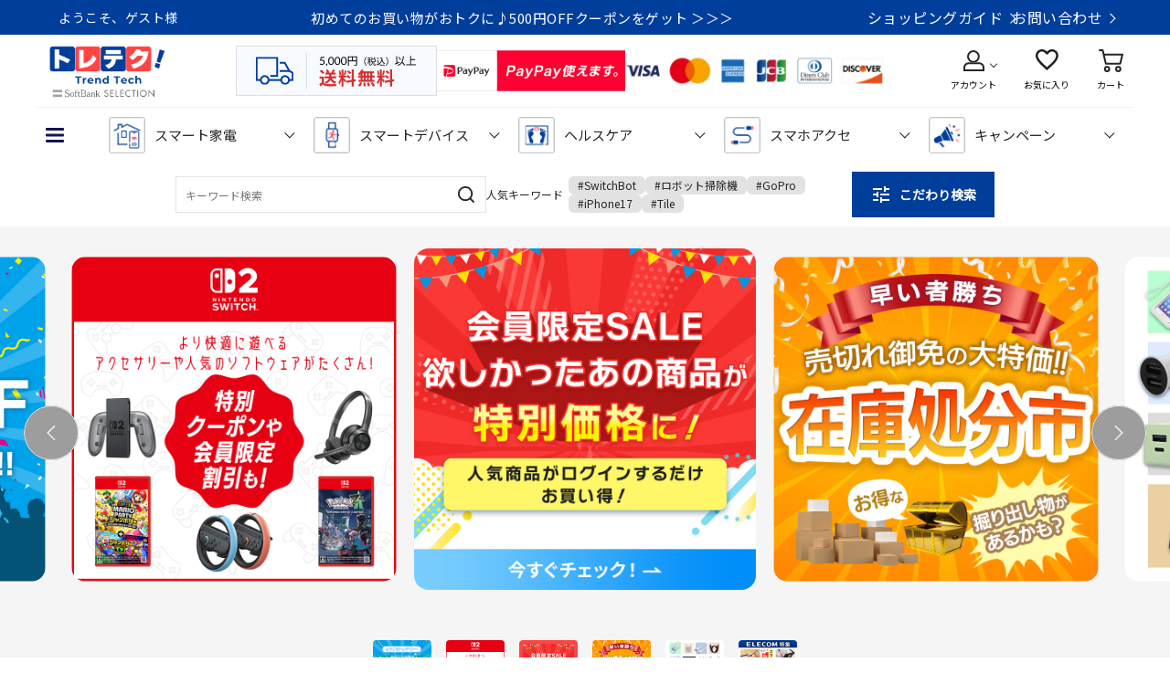

--- FILE ---
content_type: text/html;charset=utf-8
request_url: https://shop.softbankselection.jp/?sku=4260195391642
body_size: 33513
content:
<!DOCTYPE html PUBLIC "-//W3C//DTD XHTML 1.0 Strict//EN" "http://www.w3.org/TR/xhtml1/DTD/xhtml1-strict.dtd">
<html xmlns="http://www.w3.org/1999/xhtml" xml:lang="ja" lang="ja">
<head>
<meta http-equiv="Content-Type" content="text/html; charset=utf-8" />
<meta http-equiv="Content-Style-Type" content="text/css" />
<meta http-equiv="Content-Script-Type" content="text/javascript" />
<meta name="format-detection" content="telephone=no" />
<meta name="viewport" content="width=device-width, initial-scale=1" />
<title>スマート家電／IoTを進めるならトレテク公式通販サイト</title>
<link href="/client_info/SBCS/view/userweb/css/flexslider.css?timestamp=1768957730985" rel="stylesheet" type="text/css" />
<link href="/client_info/SBCS/view/userweb/css/style.css?timestamp=1768957730985" rel="stylesheet" type="text/css" />
<link href="/client_info/SBCS/view/userweb/favicon.ico?timestamp=1768957730985" rel="shortcut icon" />
<link href="/client_info/SBCS/view/userweb/apple-touch-icon.png?timestamp=1768957730985" rel="apple-touch-icon" />
<link href="/client_info/SBCS/view/userweb/android-chrome-256x256.png?timestamp=1768957730985" rel="icon" type="image/png" />
<link href="https://fonts.googleapis.com/icon?family=Material+Icons" rel="stylesheet" />
<script src="/client_info/SBCS/view/userweb/js/ebisu_lib.latest.js?timestamp=1768957730985" type="text/javascript" charset="utf-8"></script>

<script src="/client_info/SBCS/view/userweb/js/ebisu.js?timestamp=1768957730985" type="text/javascript" charset="utf-8"></script>
<script src="/client_info/SBCS/view/userweb/js/jquery.latest.min.js?timestamp=1768957730985" type="text/javascript" charset="utf-8"></script>

<script src="/client_info/SBCS/view/userweb/js/jquery.flexslider.js?timestamp=1768957730985" type="text/javascript" charset="utf-8"></script>
<script src="/client_info/SBCS/view/userweb/js/jquery.tile.js?timestamp=1768957730985" type="text/javascript" charset="utf-8"></script>

<script src="/client_info/SBCS/view/userweb/js/slick/slick.min.js?timestamp=1768957730985" type="text/javascript"></script>
<meta property="og:description" content="今話題のスマート家電やヘルスケア製品などを幅広く取り揃えたIoT通販サイト、トレテク公式オンラインショップ。生活を豊かにする高機能なIoT家電としてスマートロック、スマートウォッチ、健康管理をサポートするヘルスケアアイテム、ゲーミングデバイス、そしておしゃれで便利なスマホアクセサリーまで、多彩な商品をご用意しています。最新技術のスマートリモコンやロボット掃除機であなたの生活をアップグレードしましょう。" /><meta property="og:title" content="スマート家電／IoTを進めるならトレテク公式通販サイト" /><meta property="og:type" content="website" /><meta property="og:url" content="https://shop.softbankselection.jp/" /><meta property="og:site_name" content="トレテク！ソフトバンクセレクション" /><link rel="canonical" href="https://shop.softbankselection.jp/" /><script type="text/javascript" async src="//cdn.evgnet.com/beacon/sbcscorp/prodsoftbankcs/scripts/evergage.min.js"></script><script type="text/javascript">
  var _aaq = window._aaq || (window._aaq = []);

  (function(){
    var d = document, g = d.createElement('script'), s = d.getElementsByTagName('script')[0];
        g.type = 'text/javascript'; g.async = true;
        g.src = document.location.protocol + '//cdn.evgnet.com/beacon/sbcscorp/prodsoftbankcs/scripts/evergage.min.js';
        s.parentNode.insertBefore(g, s);
  })();
</script><meta name="google-site-verification" content="wo0EEtjgm4CJ0i-rK2e7L0EJZJITjUu7NuKBdlCZRxg" />
<!-- Facebook Pixel Code -->
<script>
!function(f,b,e,v,n,t,s)
{if(f.fbq)return;n=f.fbq=function(){n.callMethod?
n.callMethod.apply(n,arguments):n.queue.push(arguments)};
if(!f._fbq)f._fbq=n;n.push=n;n.loaded=!0;n.version='2.0';
n.queue=[];t=b.createElement(e);t.async=!0;
t.src=v;s=b.getElementsByTagName(e)[0];
s.parentNode.insertBefore(t,s)}(window, document,'script',
'https://connect.facebook.net/en_US/fbevents.js');
fbq('init', '591053818948785');
fbq('track', 'PageView');
</script>
<noscript><img height="1" width="1" style="display:none"
src="https://www.facebook.com/tr?id=591053818948785&ev=PageView&noscript=1"
/></noscript>
<!-- End Facebook Pixel Code --><meta name="google-site-verification" content="zLY3hrDVeRG0hYjmxWlIdDvux5WrinrQzedIZqL5Wp0" /><!-- Google tag (gtag.js) -->
<script async src="https://www.googletagmanager.com/gtag/js?id=G-3VXK6NLVLT"></script>
<script>
  window.dataLayer = window.dataLayer || [];
  function gtag(){dataLayer.push(arguments);}
  gtag('js', new Date());

  gtag('config', 'G-3VXK6NLVLT');
  gtag('config', 'G-5DWBKRJWXT');
</script>
<!-- LINE Tag Base Code -->
<!-- Do Not Modify -->
<script>
(function(g,d,o){
  g._ltq=g._ltq||[];g._lt=g._lt||function(){g._ltq.push(arguments)};
  var h=location.protocol==='https:'?'https://d.line-scdn.net':'http://d.line-cdn.net';
  var s=d.createElement('script');s.async=1;
  s.src=o||h+'/n/line_tag/public/release/v1/lt.js';
  var t=d.getElementsByTagName('script')[0];t.parentNode.insertBefore(s,t);
    })(window, document);
_lt('init', {
  customerType: 'account',
  tagId: '7ebb7082-2a7e-4e37-89f6-ab384375acdb'
});
_lt('send', 'pv', ['7ebb7082-2a7e-4e37-89f6-ab384375acdb']);
</script>
<noscript>
  <img height="1" width="1" style="display:none"
       src="https://tr.line.me/tag.gif?c_t=lap&t_id=7ebb7082-2a7e-4e37-89f6-ab384375acdb&e=pv&noscript=1" />
</noscript>
<!-- End LINE Tag Base Code -->
<!-- Meta Pixel Code -->
<script>
!function(f,b,e,v,n,t,s)
{if(f.fbq)return;n=f.fbq=function(){n.callMethod?
n.callMethod.apply(n,arguments):n.queue.push(arguments)};
if(!f._fbq)f._fbq=n;n.push=n;n.loaded=!0;n.version='2.0';
n.queue=[];t=b.createElement(e);t.async=!0;
t.src=v;s=b.getElementsByTagName(e)[0];
s.parentNode.insertBefore(t,s)}(window, document,'script',
'https://connect.facebook.net/en_US/fbevents.js');
fbq('init', '207242980367281');
fbq('track', 'PageView');
</script>
<noscript><img height="1" width="1" style="display:none"
src="https://www.facebook.com/tr?id=207242980367281&ev=PageView&noscript=1"
/></noscript>
<!-- End Meta Pixel Code --><!-- Google tag (gtag.js) --> <script async src="https://www.googletagmanager.com/gtag/js?id=AW-16667436107"></script> <script> window.dataLayer = window.dataLayer || []; function gtag(){dataLayer.push(arguments);} gtag('js', new Date()); gtag('config', 'AW-16667436107'); </script><meta name="google-site-verification" content="RKZRfRSJHJExAQfQw7Gsgd_U4n56V1LJFeqLWdG8sZY" /><script>
if (!window.afblpcvLpConf) {
  window.afblpcvLpConf = [];
}
window.afblpcvLpConf.push({
  siteId: "74eeff45"
});
window.afblpcvLinkConf = {
  siteId: "74eeff45",
  mode: "all"
};
</script>
<script src="https://t.afi-b.com/jslib/lpcv.js?cid=74eeff45&pid=N16021D" async="async"></script>
<script>!(function(e,c,t){e.mc_queue=[],e.mc_tracker=function(){e.mc_queue.push(arguments)},(y=c.createElement(t)).type="text/javascript",y.src="https://event.console.mico-cloud.jp/ev/access/DzafVlpnTF2V0cgXiMaLcA/micocloud.js",y.async=1,(b=c.getElementsByTagName(t)[0]).parentNode.insertBefore(y,b)})(window,document,"script")</script>
<!-- Google Tag Manager -->
<script>(function(w,d,s,l,i){w[l]=w[l]||[];w[l].push({'gtm.start':
new Date().getTime(),event:'gtm.js'});var f=d.getElementsByTagName(s)[0],
j=d.createElement(s),dl=l!='dataLayer'?'&l='+l:'';j.async=true;j.src=
'https://www.googletagmanager.com/gtm.js?id='+i+dl;f.parentNode.insertBefore(j,f);
})(window,document,'script','dataLayer','GTM-NB36KT9X');</script>
<!-- End Google Tag Manager --></head>

<body class="toppage"><script type="text/javascript">
 (function(w,d,s){
  var f=d.getElementsByTagName(s)[0],j=d.createElement(s);
  j.async=true;j.src='https://dmp.im-apps.net/js/1022540/0001/itm.js';
  f.parentNode.insertBefore(j, f);
 })(window,document,'script');
</script>
<!-- Google Tag Manager (noscript) -->
<noscript><iframe src="https://www.googletagmanager.com/ns.html?id=GTM-NB36KT9X"
height="0" width="0" style="display:none;visibility:hidden"></iframe></noscript>
<!-- End Google Tag Manager (noscript) -->
	<script type="text/javascript">
	if (typeof Ebisu != "undefined") {
		Ebisu.isLocal = false;
		Ebisu.rootPath = 'https://shop.softbankselection.jp/';
	}
	</script>
	<script type="text/javascript">
<!--
// 
function nextItemListSelectCategory(selectInput) {
	document.location.href = selectInput.options[selectInput.selectedIndex].value;
}
//  
var beatedFlag = false;
function isUnbeaten() {
	if (beatedFlag) {
		return false;
	}
	beatedFlag = true;
	return true;
}
// 
function isUnbeatenSub() {
	if (beatedFlag) {
		return false;
	}
	return true;
}
// 
function isConfirmed() {
	return confirm('実行します。\nよろしいですか？');
}
// 
function next(request) {
	nextForm(null, null, null, request, null);
}
function nextKey(request, key) {
	nextForm(null, null, null, request, key);
}
function nextFormKey(form, request, key) {
	nextForm(form, null, null, request, key);
}
function nextAction(action, request) {
	nextForm(null, null, action, request, null);
}
function nextForm(form, target, action, request, key) {
	pos = -1;
	if (request != null) {
		pos = request.indexOf("download");
	}
	if (pos == -1 && action != null) {
		pos = action.indexOf("Menu001Logout");
	}
	if (pos == -1) {
		if (!isUnbeaten()) {
			alert('前のリクエストを処理中です。しばらくお待ちください。');
			return;
		}
	}
	if (form == null) {
		form = document.forms[0];
	}
	var oldTarget = form.target;
	if (target) {
		alert(target);
		form.target = target;
	}
	var oldAction = form.action;
	if (action != null) {
		form.action = action;
	}
	if (request == null) {
		request = '';
	}
	if (key != null) {
		form.key.value = key;
	}
	if (form.request != null) {
		form.request.value = request;
	}

	beforeExecuteSubmitForm();
	
	form.submit();

	form.target = oldTarget;
	form.action = oldAction;
}

(function() {
	func = function() {beatedFlag = false;};
	//
	if(typeof window.addEventListener == 'function'){ 
		window.addEventListener('unload', func, false);
		window.addEventListener('pageshow', func, false);
		return true;
	}
})();

var beforeExecuteSubmitForm = function() {
	// 
};

//-->
</script>
	<script type="text/javascript">
<!--
function ebisu_dateFormat(controller) {
  var reg = /^(\d{4})\/?(\d{1,2})\/?(\d{1,2})?$/;
  var str = ebisu_trim(controller.value);
  if (reg.test(str)) {
    var a = reg.exec(str);
    controller.value = a[1] + ebisu_conv(a[2]) + ebisu_conv(a[3]);
  }
}
function ebisu_conv(s) {
  var ret = "";
  if (s == null) {
  } else if (s.length == 1) {
    ret = "/0" + s;
  } else if (s.length == 2) {
    ret = "/" + s;
  }
  return ret;
}
function ebisu_revert(controller) {
  var reg = /^\d{4}\/\d{2}(\/\d{2})?$/;
  if (reg.test(controller.value)) {
    controller.value = controller.value.replace(/\/+/g, "");
  }
}
function ebisu_trim(s) {
  return s.replace(/^\s*/, "").replace(/\s*$/, "");
}
function ebisu_cc(){
  var e = event.srcElement;
  var r = e.createTextRange();
  r.moveStart("character", e.value.length);
  r.collapse(true);
  r.select();
}
//-->
</script>
	
	<script type="text/javascript">
<!--
//
function showSubWindowActionRequest(action, request, width, height) {
	return showSubWindowActionRequestKey(action, request, null, width, height);
}
//
function showSubWindowActionRequestKey(action, request, key, width, height) {
	var pos = action.indexOf("?");
	var requestString = "";
	if (pos == -1) {
		requestString = "?request=";
	} else {
		requestString = "&request=";
	}
	requestString += request;
	if (key != null) {
		requestString += "&key=" + key;
	}
	return showSubWindow(action + requestString, width, height);
}
//
var ebisuSubWindow;
function showSubWindow(url, width, height) {
	if (ebisuSubWindow != null) {
		ebisuSubWindow.close();
	}
	ebisuSubWindow = showSubWindowPrivate(url, width, height, "ebisuSubWindow");
	if (ebisuSubWindow == null) {
		alert('ウィンドウのポップアップがブラウザによってブロックされました。誠に恐れ入りますが、直接ボタンをクリックするか、ブラウザのポップアップブロックの設定を調整してください。');
		return false;
	}
	ebisuSubWindow.focus();
	return ebisuSubWindow;
}
//
function showSubWindowPrivate(url, width, height, windowName) {
	//
	if (width == null) {
		width = 750;
	}
	if (height == null) {
		height = 650;
	}
	if (url.indexOf("http") != 0) {
		url = "http://shop.softbankselection.jp/" + url;
	}
	if (!isUnbeatenSub()) {
		alert("前のリクエストを処理中です。しばらくお待ちください。");
	} else {
		return window.open(url, windowName, "width="+width+", height="+height+", toolbar=0, menubar=0, location=0, status=yes, scrollbars=yes");
	}
}

//
function closeAllSubwindow() {
	if (ebisuSubWindow != null && !ebisuSubWindow.closed ) {
		ebisuSubWindow.close();
	}
}
-->
</script>
	<script type="text/javascript">
<!--
function joinDate(idName, yearName, monthName, dayName) {
	if(yearName != null &&monthName != null && dayName != null){
		document.getElementById(idName).value = document.getElementById(yearName).value + '/' + document.getElementById(monthName).value + '/' +document.getElementById(dayName).value
	}
}
function yearFormat(yearName){
	var value = document.getElementById(yearName).value;
	if (!isNaN(value) && value.length == 1) value = '200' + value; if (!isNaN(value) && value.length == 2) value = '20' + value; if (!isNaN(value) && value.length == 3) value = '2' + value;
	document.getElementById(yearName).value = value;
}
//-->
</script>
	
	<script type="text/javascript">
// <!--
// 
function getMultipleNarrowDownCategoryToggle() {
	// 
	try {
		return multipleNarrowDownCategoryToggle();
	} catch(e){
	// 
	} finally {
	// 
	}
}
// 
eb$(function(){
	// 
	convertUrlForAjaxNarrowDownMultiple();
	var url = window.location.href;
	if (url.indexOf('#') != -1) {
		initMultipleNarrowDownCategoryList();
		initOtherAjaxSearchParameter(url);
		ajaxNarrowDownMultipleCategory(url);
	} else {
		getMultipleNarrowDownCategoryToggle();
	}
});

// 
function initOtherAjaxSearchParameter(url) {
	// 
	if (url.indexOf('other=(') != -1) {
		// 
		var otherParams = url.split('other=(')[1].replace('other=(', '').replace(')','');
		var paramList = otherParams.split('&');
		var param = [];
		var paramName;
		var paramValue;
		for (i =0; i < paramList.length; i++){
			param = paramList[i].split('=');
			paramName = param[0];
			paramValue = decodeURIComponent(param[1]);
			// 
			eb$('form[name=siborikomi_form] [name=' + paramName + ']').val(paramValue);
			eb$('form[name=keyword_search_form] [name=' + paramName + ']').val(paramValue);
			eb$('form[name=list_form] [name=' + paramName + ']').val(paramValue);
			eb$('form[name=itemSearchMax_form] [name=' + paramName + ']').val(paramValue);
		}
	}
}

// 
function narrowDownAjaxCheckboxReconstruction(url) {
	// 
	if (url.indexOf('#') == -1) {
		return;
	}
	var urls = url.split('#');
	if (urls[1].indexOf('&') != -1) {
		var cats = urls[1].split('&');
		for ( i =0; i < cats.length; i++) {
			selectedCats = cats[i].split('%');
			var parentCat = selectedCats[0].split('=')[0];
			var child = "";
			for ( j =0; j < selectedCats.length; j++) {
				if (j == 0) {
					child = selectedCats[j].split('=')[1];

				} else {
					child = selectedCats[j];
				}
				narrowDownAjaxMakeCheckBoxTrue(child);
			}
		}
	} else if (urls[1] != null) {
		if (urls[1].length > 0)
		selectedCats = urls[1].split('%');
		var parentCat = selectedCats[0].split('=')[0];
		var child = "";
		for ( j =0; j < selectedCats.length; j++) {
			if (j == 0) {
				child = selectedCats[j].split('=')[1];

			} else {
				child = selectedCats[j];
			}
			narrowDownAjaxMakeCheckBoxTrue(child);
		}
	}
}
// 
function narrowDownAjaxMakeCheckBoxTrue(name) {
	// 
	if (document.getElementById(name) != null) {
	document.getElementById(name).checked = true;
	}
}



function getIsPointerAllSelected() {
	// 
	var rtn = false;
	try {
		rtn = isPointerAllSelected();
	} catch(e){
	// 
	} finally {
		return 	rtn;
	}
}


// 
function getAjaxNarrowDownMultipleCategoryUrl(url) {
	// 
	var pointerParentCat = '';
	if (url.indexOf('&pointercat=') != -1) {
		var params = url.split('&pointercat=');
		url = params[0];
		// 
		if (!getIsPointerAllSelected()) {
			pointerParentCat = params[1];
		}
	}
	var urls = url.split('#');
	var cats = urls[1].split('&');
	var firstParentCat;
	if (urls[1] == '') {
		originalUrl = urls[0];
	}
	urls[1] = "";
	for ( i =0; i < cats.length; i++) {
		selectedCats = cats[i].split('%');
		var parentCat = selectedCats[0].split('=')[0];
		// 
		if (getIsPointerAllSelected()) {
			if (pointerParentCat != '') {
				pointerParentCat = pointerParentCat + ',';
			}
			pointerParentCat = pointerParentCat + parentCat;
		}
		if (i == 0) {
			firstParentCat = parentCat;
		}
		cats[i] = "";
		for ( j =0; j < selectedCats.length; j++) {
			if (j != 0) {
				selectedCats[j] = '&' + parentCat + '=' + selectedCats[j];
			}
			cats[i] = cats[i] + selectedCats[j];
		}
		if (i != 0) {
			urls[1] = urls[1] + '&';
		}
		urls[1] = urls[1] + cats[i];
	}
	urls[1] = narrowDownAjaxReplaceAll(urls[1],'&',',');
	urls[1] = narrowDownAjaxReplaceAll(urls[1],'=',':');
	var match = urls[0].match(/(\?|&)condition=/);
	if(match) {
		var urlArrays = urls[0].split(match[0]);
		strArrays = urlArrays[1].split('&');
		if (strArrays[0] != '') {
			strArrays[0] = match[0] + strArrays[0] + ',' + urls[1];
		} else {
			strArrays[0] = match[0] + urls[1];
		}
		url = urlArrays[0];
		for ( i =0; i < strArrays.length; i++) {
			if (i != 0) {
				url = url + '&';
			}
			url = url + strArrays[i];
		}
	} else {
		if (urls[0].indexOf('?') != -1) {
		url = urls[0] + '&condition=' + urls[1];
		} else {
		url = urls[0] + '?condition=' + urls[1];
		}
	}

	// 
	if (!getIsChangeMultipleCatPointer() && (!getIsAjaxPointerNone() || getIsAjaxPointerCats(cats))) {
			// 
			pointerParentCat = firstParentCat;
	}

	if (pointerParentCat != '' && pointerParentCat != undefined) {
		url = url +  '&pointerMultipleCat=' + pointerParentCat;
	}
	return url;
}

function getIsAjaxPointerCats(cats) {
	var rtn = cats.length == 1;
	try {
		rtn = getIsAjaxPointerCatsCustomize(cats);
	} catch(e){
	// 
	} finally {
		return 	rtn;
	}
}

function getIsChangeMultipleCatPointer() {
	// 
	var rtn = false;
	try {
		rtn = isChangeMultipleCatPointer();
	} catch(e){
	// 
	} finally {
		return 	rtn;
	}
}


// 
function execAjaxForNarrowDown(url, narrowDownCallback) {
	var jqv = "1";
	try {
		jqv = eb$.fn.jquery;
	} catch (e) {
	}
	if (jqv != null) {
		var index = jqv.indexOf('.');
		if (index > -1) {
			jqv = jqv.substring(0, index);
		}
	}
	var useLatestJquery = ('1' == '1') && (jqv >= 3);
	if (useLatestJquery) {
		eb$.ajax({
			url: url
			,contentType: 'application/x-www-form-urlencoded'
			,'cache' : false
		}).done(function(data){
			narrowDownCallback(data);
		}).fail(function(data){
		});
	} else {
		eb$.ajax({
			url: url
			,contentType: 'application/x-www-form-urlencoded'
			,'cache' : false
		}).success(function(data){
			narrowDownCallback(data);
		}).error(function(data){
		});
	}
}

// 
function ajaxNarrowDownMultipleCategory(url) {
// 
	var originalUrl = url;
	// 
	var otherParamList = '';
	// 
	if (url.indexOf('other=(') != -1) {
		// 
		otherParamList = url.split('other=(')[1].replace('other=(', '').replace(')','');
		// 
		url =  url.replace('&other=(' + url.split('other=(')[1], '');
	}
	if (url.indexOf('#') != -1) {
		// 
		url = getAjaxNarrowDownMultipleCategoryUrl(url);
		// 
		if (otherParamList != '') {
			var otherParam = otherParamList.split('&');
			for ( i = 0; i < otherParam.length; i++) {
				// 
				var param = otherParam[i];
				var paramName = param.split('=')[0];
				if (url.indexOf(paramName + '=') != -1){
					// 
					var urls = url.split(paramName + '=');
					var num = urls[1].indexOf('&');
					var replaceChar = urls[1];
					if (num != -1){
						replaceChar = replaceChar.substr(0, num + 1);
					}
					urls[1] = urls[1].replace(replaceChar, '');
					url = urls[0] + urls[1];
				}
			}
			url = url + '&isOther=true&' + otherParamList;
		}
	} else {
// 
// 
// 
	}
	url = getCustomizedAjaxNarrowDownMultipleCategoryUrl(url);
	execAjaxForNarrowDown(url, function(data){
		// 
		renderRefineSearch(data);
		renderItemList();
		var titleScr = /<title>(.*)<\/title>/;
		var titleStr = titleScr.exec(data)[1];
		document.title = titleStr;
		window.location.href = originalUrl;
		narrowDownAjaxCheckboxReconstruction(originalUrl);
		getMultipleNarrowDownCategoryToggle();
		getCustomaizeActionAfterAjaxSearch();
	});

	return false;
}

// 
function getCustomizedAjaxNarrowDownMultipleCategoryUrl(url) {
	var tempUrl = url;
	try {
		// 
		tempUrl = customizeAjaxNarrowDownMultipleCategoryUrl(url);
	} catch(e){
	// 
	} finally {
		return tempUrl;
	}
}

// 
// 
function renderRefineSearch(data) {

	n=navigator.appVersion;
	var categoryListHtml = eb$(data).find('div#narrowListCategory');
	if (categoryListHtml.length == 0) {
		categoryListHtml = eb$(data).filter('div#narrowListCategory');
	}
	var listHtml = eb$(data).find('div#list');
	if (listHtml.length == 0) {
		listHtml = eb$(data).filter('div#list');
	}
	if (-1 == n.indexOf("MSIE 7.")) {
		eb$('div#narrowListCategory').html(categoryListHtml.hide());
		eb$('div#list').html(listHtml.hide());
		eb$('#AJAX_MULTIPLE_NARROWDOWN_CATEGORY_LOADING').hide();
		eb$('div#narrowListCategory').show();
		eb$('div#list').fadeIn();
	} else {
		eb$('#AJAX_MULTIPLE_NARROWDOWN_CATEGORY_LOADING').hide();
		eb$('div#narrowListCategory').html(categoryListHtml);
		eb$('div#narrowListCategory').show();
		eb$('div#list').html(listHtml);
		eb$('div#list').show();
	}

}

// 
function renderItemList() {

	if(eb$('#itemListSimple').attr('id') != undefined){
		eb$('#itemListSimple .box').each(function(){
			var self = eb$(this);
			renderwishList(self)
		});
	}else if(eb$('#itemListImage').attr('id') != undefined){
		eb$('#itemListImage .box').each(function(){
			var self = eb$(this);
			renderwishList(self)
		});
	}else if(eb$('#itemListDetail').attr('id') != undefined){
		eb$('#itemListDetail .box').each(function(){
			var self = eb$(this);
			renderwishList(self)
		});
	}else if(eb$('#itemList').attr('id') != undefined){
		eb$('#itemList .box').each(function(){
			var self = eb$(this);
			renderwishList(self)
		});
	}
}

// 
function renderwishList(data) {
	if(data.find(".wishStatus").hasClass("wished")) {
		data.find(".wishlistinserttag").hide();
		data.find(".wishlistdeletetag").show();
	} else {
		data.find(".wishlistinserttag").show();
		data.find(".wishlistdeletetag").hide();
	}
}

// 
function getCustomaizeActionAfterAjaxSearch() {
	// 
	try {
		return customaizeActionAfterAjaxSearch();
	} catch(e){
	// 
	} finally {
	// 
	}
}

// 
function getIsAbleToChoseOneChildCat() {
	// 
	var rtn = false;
	try {
		rtn = isAbleToChoseOneChildCat();
	} catch(e){
	// 
	} finally {
		return 	rtn;
	}
}

var isFirstSearch;
// 
function selectItemNarrowDownCategory(object) {
	// 
		isFirstSearch = false;
		var multipleCategory_index  = document.URL.indexOf('#');
		var url = document.URL;

		// 
		if (url.indexOf('other=(') != -1) {
			otherParamList = url.split('other=(')[1].replace('other=(', '').replace(')','');
			url =  url.replace('&other=(' + url.split('other=(')[1], '');
		}
		var tempMultiCat = '';
		if (multipleCategory_index != -1) {
			var tempMultiCat = url.substr(multipleCategory_index +1 );
		}
		if (url.indexOf('item_list') == -1 && url.indexOf('category/') == -1 ) {
			url = Ebisu.rootPath + 'item_list.html';
			if (tempMultiCat != '') {
				url = url + '#' + tempMultiCat;
				multipleCategory_index = url.indexOf('#');
			}
			isFirstSearch = true;
		}
		if (url.indexOf('&pointercat=') != -1) {
			var params = url.split('&pointercat=');
			url = params[0];
		}

		var multipleCategorys = "";
		var newMultipleCategorys = "";
		var parent = "";
		var child = "";
		var splitIndex;
		var obj = object.value;
		var bool = object.checked;

		if(obj == null) {
			return;
		}

		splitIndex = obj.indexOf(':');
		parent = obj.substr(0,splitIndex);
		child = obj.substr(splitIndex +1);

		if(multipleCategory_index == -1){
			url = url + '#' + parent + '=' + child;
		} else {
			multipleCategorys = url.substr(multipleCategory_index +1 );
			url = url.substr(0,multipleCategory_index);

			// 
			var selected = multipleCategorys.split('&');
			var parent_exist = false;
			for ( var i_selected = 0; i_selected < selected.length; i_selected++) {
				var selected_parent = selected[i_selected].split('=');
				if(selected_parent[0] == parent){
					parent_exist = true;
				}
			}

			if (parent_exist) {
				var cats = multipleCategorys.split('&');
				// 
				if (bool) {
					for ( i =0; i < cats.length; i++) {
						var cat = cats[i].split('=');
						if (cat[0] == parent){
							// 
							if (getIsAbleToChoseOneChildCat()) {
								// 
								var ChosenCats = cat[1].split('%');
								for ( z =0; z < ChosenCats.length; z++) {
									ChosenCats[z].checked = false;
								}
								cats[i] = cat[0] + '=' + child;
							} else {
								cats[i] = cats[i] + '%' + child;
							}
						}
						if (newMultipleCategorys != '') {
							newMultipleCategorys = newMultipleCategorys + '&';
						}
						newMultipleCategorys = newMultipleCategorys + cats[i];
					}
					url = url + '#' + newMultipleCategorys;
				// 
				} else {
					var notAddAnd = false;
					for ( i =0; i < cats.length; i++) {
						notAddAnd = false;
						var cat = cats[i].split('=');
						// 
						if (cat[0] == parent){
							// 
							if (cat[1].indexOf('%') != -1) {
								// 
								var categorys = cat[1].split('%');
								var newCats = '';
								for ( j =0; j < categorys.length; j++) {
									if (categorys[j] != child) {
										if (newCats != '') {
											newCats = newCats + '%';
										}
										newCats = newCats + categorys[j];
									}
								}
								cats[i] = cat[0] + '=' + newCats;
							// 
							} else {
								cats[i] = '';
								notAddAnd = true;
							}
						}
						if (newMultipleCategorys != '' && !notAddAnd) {
							newMultipleCategorys = newMultipleCategorys + '&';
							notAddAnd = false;
						}
						newMultipleCategorys = newMultipleCategorys + cats[i];
					}
					if (newMultipleCategorys != '') {
						url = url + '#' + newMultipleCategorys;
					}
				}
			} else {
				multipleCategorys = multipleCategorys + '&' + parent + '=' + child;
				url = url + '#' + multipleCategorys;
			}
		}
		var pointerCat = object.value.split(':')[0];
		if (getIsPointerAllSelected()) {
			pointerCat = 'allselected';
		}
		changeUrlAndDoAjaxForMultipleNarrowDownCategory(url, pointerCat, false);
}

function selectItemNarrowDownCategoryMultiple() {
	// 
	var multipleCategory_index  = document.URL.indexOf('#');
	var url = document.URL;

	// 
	if (url.indexOf('other=(') != -1) {
		otherParamList = url.split('other=(')[1].replace('other=(', '').replace(')','');
		url =  url.replace('&other=(' + url.split('other=(')[1], '');
	}
	if (multipleCategory_index != -1) {
		url = url.split('#')[0];
	}
	var len = eb$(narrowDownCategoryMultiple).length;
	var categories = '#';
	var pointer = '';
	for(var i=0; i<len; i++){
		var category = '';
		var childrenLen = eb$('#narrowDownmenu' + i).children().length;
		for(var j=0; j<childrenLen; j++){
			var list = eb$('#narrowDownmenu' + i).children()[j];
			if (eb$(list).children()[0].checked == true) {
				if (category != '') {
					category = category + '%' + eb$(list).children()[0].value.split(':')[1];
				} else {
					if (pointer != '') {
						pointer = pointer + ',';
					}
					pointer = pointer + eb$(list).children()[0].value.split(':')[0];
					category = category + eb$(list).children()[0].value.replace(':','=');
				}
			}
		}
		if (categories != '#' && category != '') {
			categories = categories + '&';
		}
		categories = categories + category;
	}

	url = url + categories;
	changeUrlAndDoAjaxForMultipleNarrowDownCategory(url, pointer, false);
}

function narrowDownAjaxOpenMenu(obj) {            // 
	obj.style.display = "block";
}
function narrowDownAjaxCloseMenu(obj) {            // 
	obj.style.display = "none";
}

function narrowDownAjaxReplaceAll(expression, org, dest){
	return expression.split(org).join(dest);
}

function clearSelectedCategory(name) {
	// 
	var multipleCategory_index  = document.URL.indexOf('#');
	var url = document.URL;
	var multipleCategorys = "";
	var newMultipleCategorys = "";
	if(multipleCategory_index != -1){
		multipleCategorys = url.substr(multipleCategory_index +1 );
		url = url.substr(0,multipleCategory_index);
		if (multipleCategorys.indexOf(name) != -1) {
			var cats = multipleCategorys.split('&');
			for (i=0;i<cats.length;i++) {
				var parent = cats[i].split('=')[0];
				if (parent != name && parent != "pointercat") {
					if (newMultipleCategorys != '') {
						newMultipleCategorys = newMultipleCategorys + '&';
					}
					newMultipleCategorys = newMultipleCategorys + cats[i]
				}
			}
			if (newMultipleCategorys != '') {
				url = url + '#' + newMultipleCategorys;
			}
			changeUrlAndDoAjaxForMultipleNarrowDownCategory(url, name, false);
		}
	}
}

function getIsAjaxPointerNone() {
	// 
	var rtn = false;
	try {
		rtn = isAjaxPointerNone();
	} catch(e){
	// 
	} finally {
		return 	rtn;
	}
}

function changeUrlAndDoAjaxForMultipleNarrowDownCategory(url, name, isAllClear) {
	// 
	if (getIsAjaxPointerNone()) {
		name = '';
	}
	if (url.indexOf('#') != -1) {
		url = url + '&pointercat=' + name;
	}
	initMultipleNarrowDownCategoryList();
	if (isAllClear != true){
		// 
		url = addOtherAjaxSearchParameter(url);
	}
	var isUrlChanged = false;
	// 
	var tempUrl = '';
	var ankerUrl = '';
	multipleCategory_index = url.indexOf('#');
	if (url.indexOf('next_page=') != -1) {
		var params = url.substring(0, multipleCategory_index).split('&');
		if (multipleCategory_index != -1) {
			ankerUrl = url.substring(multipleCategory_index);
		}
		for ( index=0; index < params.length; index++) {
			if (params[index].indexOf('next_page=') != -1) {
				tempUrl = tempUrl + '&next_page=1';
			} else {
				if (index == 0) {
					tempUrl = tempUrl + params[index];
				} else {
					tempUrl = tempUrl + '&' + params[index];
				}
			}
		}
		isUrlChanged = true;
		url = tempUrl + ankerUrl;
	}
	if (multipleCategory_index == -1) {
		if (url.indexOf('other=(') != -1) {
			// 
			url = url.replace('&other=(', '#&other=(');
		}
	} else {
		if (url.indexOf('other=(') == -1) {
			// 
			url = url.replace('#&pointercat=', '');
		} else {
			// 
			url = url.replace('#&pointercat=', '#');
		}
	}
	if (isUrlChanged == false) {
		window.location.href = url;
	} else {
		// 
		n=navigator.appVersion;
		if (-1 == n.indexOf("MSIE 7.") && -1 == n.indexOf("MSIE 8.")　&& -1 == n.indexOf("MSIE 9.")) {
			history.pushState(null,null,url);
		} else {
			window.location.href = url;
			return false;
		}
	}
	if (!isFirstSearch) {
		ajaxNarrowDownMultipleCategory(url);
	}
}

// 
function addOtherAjaxSearchParameter(url) {
	// 
	var otherParam = '';
	var names = getOtherAjaxSearchParamNames();
	for ( index = 0; index < names.length; index++) {
		var value = eb$('form[name=siborikomi_form] [name=' + names[index] + ']').val();
		if (value != '' && value) {
			var encValue = encodeURIComponent(value);
			if (otherParam != '') {
				otherParam = otherParam + "&" + names[index] + "=" + encValue;
			} else {
				otherParam = otherParam + names[index] + "=" + encValue;
			}
		}
		if (value == '' || value){
			// 
			eb$('form[name=siborikomi_form] [name=' + names[index] + ']').val(value);
			eb$('form[name=keyword_search_form] [name=' + names[index] + ']').val(value);
			eb$('form[name=list_form] [name=' + names[index] + ']').val(value);
			eb$('form[name=itemSearchMax_form] [name=' + names[index] + ']').val(value);
		}
	}
	if (otherParam != '') {
		url = url + "&other=(" + otherParam + ")";
	}
	return url;
}

// 
function getOtherAjaxSearchParamNames() {
	var rtn = [];
	try {
		// 
		rtn = getCustomizedOtherAjaxSearchParams();
	} catch(e){
	// 
	} finally {
		return rtn;
	}
}

function clearSelectedCategoryAll() {
	// 
	initMultipleNarrowDownCategoryList();
	var multipleCategory_index  = document.URL.indexOf('#');
	var url = document.URL;
	if(multipleCategory_index != -1){
		url = url.split('#')[0];
	}
	changeUrlAndDoAjaxForMultipleNarrowDownCategory(url, '', true);
}

function clearSelectedCategorySingle(name) {
	name.checked = false;
	selectItemNarrowDownCategory(name);
}

function initMultipleNarrowDownCategoryList() {
	// 
	try {
		return customaizedDoHideAndShowList();
	} catch(e){
		try {
			return defaultHideAndShowList()
		} catch(e1){
			eb$('#narrowListCategory').hide();
			eb$('#list').hide();
			eb$('#AJAX_MULTIPLE_NARROWDOWN_CATEGORY_LOADING').show();
		}
	}
}

function convertUrlForAjaxNarrowDownMultiple() {
	// 
	var url = document.URL;
	ua=navigator.appVersion;

		if (-1 != url.indexOf("ankerparams=")) {
			initMultipleNarrowDownCategoryList();
			var ankerUrl = url.substring(url.indexOf("ankerparams="));
			url = url.substring(0, url.indexOf("ankerparams="));
			var restParam = ankerUrl.substring(ankerUrl.indexOf("&") + 1);
			ankerUrl = ankerUrl.substring(ankerUrl.indexOf("ankerparams=") + 12, ankerUrl.indexOf("&"));
			ankerUrl = decodeURIComponent(ankerUrl);
			ankerUrl = narrowDownAjaxReplaceAll(ankerUrl,',','&');
			ankerUrl = narrowDownAjaxReplaceAll(ankerUrl,':','=');
			if (ankerUrl != '') {
				ankerUrl = '#' + ankerUrl;
			}
			url = url + restParam + ankerUrl;
			window.location.href = url;
			return false;
		}
}
-->
</script><script type="text/javascript">
<!--
//
function isChangeMultipleCatPointer() {
	return true;
}
//
function isPointerAllSelected() {
	return false;
}
//-->
</script><script type="text/javascript">
<!--
function isAbleToChoseOneChildCat() {
	return false;
}

// 
// 
function defaultHideAndShowList() {
	eb$('#list').hide();
	eb$('#AJAX_MULTIPLE_NARROWDOWN_CATEGORY_LOADING').show();
}
//-->
</script>
	
	
	
	
	
	
	


<!-- このテンプレートのURLは右記になります。 ドメイン/top.html -->


<link href="https://fonts.googleapis.com/icon?family=Material+Icons" rel="stylesheet" />
<link href="/client_info/SBCS/view/userweb/assets23/css/reset.css?timestamp=1768957730985" rel="stylesheet" type="text/css" />
    <link href="/client_info/SBCS/view/userweb/assets23/css/slick.css?timestamp=1768957730985" rel="stylesheet" type="text/css" />
    <link href="/client_info/SBCS/view/userweb/assets23/css/slick-theme.css?timestamp=1768957730985" rel="stylesheet" type="text/css" />
    <link href="/client_info/SBCS/view/userweb/assets23/css/base.css?timestamp=1768957730985" rel="stylesheet" type="text/css" />
<style>
#container {
    margin-top: 0!important;
}
</style>
<!-- ■会員ID取得■ -->
<script type="text/javascript">
var member_data = {
"member_id": "",
"sex": "",
"birth": ""
}
</script>

<!-- ■会員ID取得■ -->
<!-- レコメンド出力共通用＆追跡タグ挿入始まり -->
<!-- サーバー状況確認共通スクリプト始まり -->
<script type="text/javascript">
if(!window.ExpSc){var ExpSc={f:0,h:"",m:{},c:function(){ExpSc.h=(location.protocol=="https:"?"https:":"http:");var i=document.createElement("img");i.style.display="none";i.onload=function(){ExpSc.f=2;};i.onerror=function(){ExpSc.f=1;};i.src=ExpSc.h+"//softbankselection.ec-optimizer.com/img/spacer.gif?t="+(new Date-0);document.body.appendChild(i);},r:function(u,i,p){ if(!ExpSc.f){setTimeout(function(){ExpSc.r(u,i,p);},9);}else if(ExpSc.f==2){ if(i){ if(ExpSc.m[i])return;ExpSc.m[i]=1;}var s=document.createElement("script");s.type="text/javascript";s.charset="UTF-8";if(i)s.id=i;for(var k in p)s.setAttribute(k,p[k]);s.src=ExpSc.h+u+"?t="+(new Date/(1<<20)|0);document.body.appendChild(s);}},s:function(){ if(document.readyState.match(/(^u|g$)/)){ if(document.addEventListener){document.addEventListener("DOMContentLoaded",ExpSc.c,!1);}else{setTimeout(ExpSc.s,0);}}else{ExpSc.c();}}};ExpSc.s();}
</script>
<!-- サーバー状況確認共通スクリプト終わり -->
<!-- js呼び出しスクリプト始まり -->
<script type="text/javascript">
var expscrec=function(){
if(!window.ExpSc){
 setTimeout(expscrec,9);
}else{

   midexp = member_data.member_id;

   if(midexp == null || midexp.textContent == '') {
       ExpSc.r("//softbankselection.ec-optimizer.com/speights/dynrecs3.js","fsrecommend",{});
   }else{
   uid = '@' + midexp;
       ExpSc.r("//softbankselection.ec-optimizer.com/speights/dynrecs3.js","fsrecommend",{mid:uid});
   }
}
};
expscrec();
</script>
<!-- js呼び出しスクリプト終わり -->
<!-- レコメンド出力共通用＆追跡タグ挿入終わり -->

<!-- smartphone -->
<!--
<div m:id='IF_SMARTPHONE_TERMINAL' id="smartphone">
    <a href="#" m:id='common.SWITCH_PC_SMARTPHONE_SITE_LINK_TAG'>スマートフォン専用サイトをご覧になるにはこちらをタップしてください。</a>
</div>
-->
<!-- / smartphone -->


<!-- preview -->

<!-- / preview -->


<header id="head">
  <div class="topics topics_float">
    <div class="topics_float_user">
      <p>ようこそ、ゲスト様</p>
      
    </div>
    <!--<div class="topics_float_user">
      <p>ようこそ、ゲスト様</p>
    </div>-->
    <!--<p><a href="https://shop.softbankselection.jp/topics_detail.html?info_id=1122" style="color: #FFFFFF;">年始のご注文件数増加に伴う出荷遅延のお詫び ＞＞＞<br class="pchidden" /></a></p>-->
    <p><a href="https://shop.softbankselection.jp/sc/welcomecoupon.html" style="color: #FFFFFF;">初めてのお買い物がおトクに♪500円OFFクーポンをゲット ＞＞＞<br class="pchidden" /></a></p>
    <ul class="topics_float_guide">
      <li><a href="/ext/guide.html">ショッピングガイド</a></li>
      <li><a href="https://shop.softbankselection.jp/apply.html?id=INQUIRYFORM1" target="_blank">お問い合わせ</a></li>
    </ul>
  </div>
    <div id="head__innner__area">
      <div id="head__fixed">
        <div class="head__top">
          <div class="head__top__inner">
            <div class="menu__btn pchidden">
              <span></span>
            </div><!--//menu__btn-->
            <h1><a href="https://shop.softbankselection.jp/">トレテク</a></h1>
            <div class="head__banners">
              <picture>
                <img src="/client_info/SBCS/view/userweb/assets23/images/hd_bnr.jpg?timestamp=1768957730985" alt="" />
              </picture>
              <picture>
                <img src="/client_info/SBCS/view/userweb/assets23/images/hd_bnr2.png?timestamp=1768957730985" alt="" />
              </picture>
              <picture>
                <img src="/client_info/SBCS/view/userweb/assets23/images/hd_bnr3.png?timestamp=1768957730985" alt="" />
              </picture>
            </div>

<script type="text/javascript">
  if(!window.ExpSc){var ExpSc={f:0,h:"",m:{},c:function(){ExpSc.h=(location.protocol=="https:"?"https:":"http:");var i=document.createElement("img");i.style.display="none";i.onload=function(){ExpSc.f=2;};i.onerror=function(){ExpSc.f=1;};i.src=ExpSc.h+"//softbankselection.ec-optimizer.com/img/spacer.gif?t="+(new Date-0);document.body.appendChild(i);},r:function(u,i,p){ if(!ExpSc.f){setTimeout(function(){ExpSc.r(u,i,p);},9);}else if(ExpSc.f==2){ if(i){ if(ExpSc.m[i])return;ExpSc.m[i]=1;}var s=document.createElement("script");s.type="text/javascript";s.charset="UTF-8";if(i)s.id=i;for(var k in p)s.setAttribute(k,p[k]);s.src=ExpSc.h+u+"?t="+(new Date/(1<<20)|0);document.body.appendChild(s);}},s:function(){ if(document.readyState.match(/(^u|g$)/)){ if(document.addEventListener){document.addEventListener("DOMContentLoaded",ExpSc.c,!1);}else{setTimeout(ExpSc.s,0);}}else{ExpSc.c();}}};ExpSc.s();}
  var expscrec=function(){ if(!window.ExpSc){setTimeout(expscrec,9);}else{ExpSc.r("//softbankselection.ec-optimizer.com/speights/dynrecs3.js","fsrecommend",{});}};expscrec();
  var expscsug=function(){ if(!window.ExpSc){setTimeout(expscsug,9);}else{ExpSc.r("//softbankselection.ec-optimizer.com/pastesuggestdesign.js","expsscript",{});}};expscsug();
  var expscsearch=function(){ if(!window.ExpSc){setTimeout(expscsearch,9);}else{ExpSc.r("//softbankselection.ec-optimizer.com/speights/dynsearch2.js","expscs",{});}};expscsearch();
  </script>
  <script type="text/javascript">
  $(function () {
  var elem = $('#form[name="q"]');
  if (navigator.userAgent.match(/iPhone|Android.+Mobile/)) {
  if (elem && elem.length){
  elem.attr({"expsid":"expKeywordsId", "autocomplete":"off", "sugParams":"&target=sp", "sugCates":"10@group:key_5@group:c2_5@group:c4", "id":"expsug2","sugwidth":"	document.body.clientWidth"});
  }
  } else {
  if (elem && elem.length){
  var w = window.innerWidth;
  if (w > 1080){
  elem.attr({"expsid":"expKeywordsId", "autocomplete":"off", "sugParams":"&target=pc", "sugCates":"10@group:key_5@group:c2_5@group:c4", "id":"expsug1","sugwidth":"100%"});
  } else {
  elem.attr({"expsid":"expKeywordsId", "autocomplete":"off", "sugParams":"&target=pc", "sugCates":"10@group:key_5@group:c2_5@group:c4", "id":"expsug1","sugwidth":"50%"});
  }
  }
  }
  });
  $(function() {
  var $input1 = $('#expsug1');
  var $input2 = $('#expsug2');
  $input1.click('input', function(event) {
  if($('#expsug1').length){
  $('#expsuggestsdiv').insertAfter('#expsug1');
  }
  });
  $input2.click('input', function(event) {
  if($('#expsug2').length){
  $('#expsuggestsdiv').insertAfter('#expsug2');
  }
  });
  });
  </script>
<style>
#expsuggestsdiv{position: fixed !important; top: auto !important;}
</style>


            <div class="hdrSearch--toggle spOnly">
              <a>
                <img src="/client_info/SBCS/view/userweb/assets23/images/icon_search.svg?timestamp=1768957730985" />
                <small>検索</small>
              </a>
              <div class="hdrSearch__wrap keyword__sec" style="display: none;">
                <div class="hdrSearch__inner inner">
                  <div class="searchForm">
                    <form action="https://shop.softbankselection.jp/sc/searchresult.html" method="get" name="keyword_search_form">
                      <input name="q" id="" value="" autocomplete="off" placeholder="キーワード検索" class="form" type="text" />
                      <input name="range4" value="0-" type="hidden" />
                      <input name="amount" value="30" type="hidden" />
                      <input src="/client_info/SBCS/view/userweb/assets23/images/icon_search.svg?timestamp=1768957730985" type="image" class="button positive small" value="検索" />
                    </form>
                  </div>
                  <div class="searchKeywords">
                    <h4>人気キーワード</h4>
                    <ul>
                      <li><a href="https://shop.softbankselection.jp/sc/searchresult.html?q=switchbot&range4=0-&amount=30&x=0&y=0">#SwitchBot</a></li>
                      <li><a href="https://shop.softbankselection.jp/sc/searchresult.html?q=%E3%83%AD%E3%83%9C%E3%83%83%E3%83%88%E6%8E%83%E9%99%A4%E6%A9%9F&range4=0-&amount=30&x=0&y=0">#ロボット掃除機</a></li>
                      <li><a href="https://shop.softbankselection.jp/sc/searchresult.html?q=gopro&range4=0-&amount=30&x=0&y=0">#GoPro</a></li>
                      <li><a href="https://shop.softbankselection.jp/category/IPCASEFILM/#IPCASEFILMMD=IPCASEFILMMD0041&pointercat=IPCASEFILMMD">#iPhone17</a></li>
                      <li><a href="https://shop.softbankselection.jp/category/SMARTAPL_TILE">#Tile</a></li>
                    </ul>
                  </div>
                </div>
              </div>
            </div>
            <div class="head__login">
              <dl>
                <dd class="new_icon"><span class="">アカウント</span></dd>
              </dl>
              
              <div class="head__login__fixed">
                <div class="nav__arrow"><div class="nav__arrow__inner"></div></div>
                <div class="st__logout head__login__fixed__inner">
                  <span class="btn"><a href="https://shop.softbankselection.jp/login.html">ログイン</a></span>
                  <p><!--初めてご利用ですか?--><a href="https://shop.softbankselection.jp/member_regist_new.html">新規アカウント登録はこちら</a></p>
                </div><!--//st__logout-->
                <!--//st__login-->
              </div><!--//head__login__fixed-->
            </div><!--//head__login-->
            <div class="head__global__menu">
              <ul class="cep">
                <li class="icon new_icon icon__fav"><a href="/wishlist.html">お気に入り</a></li>
                <!-- <li id="header-nav-member__search" class="icon icon__search pchidden"><a href="javascript:void(0);">検索</a></li> -->
                <!-- <li class="icon icon__guide"><a href="https://shop.softbankselection.jp/ext/guide.html">ご利用ガイド</a></li> -->
                <li class="icon new_icon icon__cart"><a href="https://shop.softbankselection.jp/cart_index.html">カート</a></li>
              </ul>
            </div><!--//head__global__menu-->
          </div><!--//head__top__inner-->
        </div><!--//head__top-->
        <div class="headNavi">
          <ul class="headNav_gnav">
            <li class="sphidden">
              <div class="menu__btn">
                <span></span>
              </div><!--//menu__btn-->
            </li>
            <li class="naviToggle">
              <a>
                <picture>
                  <img src="/client_info/SBCS/view/userweb/assets23/images/nav_ic01.png?timestamp=1768957730985" alt="スマート家電" />
                </picture>
                <span>スマート家電</span>
              </a>
              <div class="naviToggle_content">
                <ul>
                  <li><a href="https://shop.softbankselection.jp/category/SMARTHOAPP">すべて</a></li>
                  <li><a href="https://shop.softbankselection.jp/category/SMARTHOAPPTY0001">掃除機</a></li>
                  <li><a href="https://shop.softbankselection.jp/category/SMARTHOAPPTY0002">空気清浄機・加湿・除湿器</a></li>
                  <li><a href="https://shop.softbankselection.jp/category/SMARTHOAPPTY0003">扇風機・サーキュレーター</a></li>
                  <!-- <li><a href="">オーディオ</a></li> -->
                  <li><a href="https://shop.softbankselection.jp/category/SMARTHOAPPTY0004">キッチン</a></li>
                  <li><a href="https://shop.softbankselection.jp/category/SMARTHOAPPTY0005">照明器具</a></li>
                  <li><a href="https://shop.softbankselection.jp/category/SMARTHOAPPTY0006">その他</a></li>
                </ul>
              </div>
            </li>
            <li class="naviToggle">
              <a>
                <picture>
                  <img src="/client_info/SBCS/view/userweb/assets23/images/nav_ic02.png?timestamp=1768957730985" alt="" />
                </picture>
                <span class="long">スマートデバイス</span>
              </a>
              <div class="naviToggle_content">
                <ul>
                  <li><a href="https://shop.softbankselection.jp/category/SMARTDEVIC">すべて</a></li>
                  <li><a href="https://shop.softbankselection.jp/category/SMARTDEVICTY0001">スマートロック</a></li>
                  <li><a href="https://shop.softbankselection.jp/category/SMARTDEVICTY0002">スマートホーム</a></li>
                  <li><a href="https://shop.softbankselection.jp/category/SMARTDEVICTY0003">プロジェクター</a></li>
                  <li><a href="https://shop.softbankselection.jp/category/SMARTDEVICTY0004">オーディオ</a></li>
                  <li><a href="https://shop.softbankselection.jp/category/SMARTDEVICTY0005">トラッカー</a></li>
                  <li><a href="https://shop.softbankselection.jp/category/SMARTDEVICTY0006">アクションカメラ</a></li>
                  <li><a href="https://shop.softbankselection.jp/category/SMARTDEVICTY0007">モニター・ディスプレイ</a></li>
                  <li><a href="https://shop.softbankselection.jp/category/SMARTDEVICTY0008">スマートグラス</a></li>
                  <li><a href="https://shop.softbankselection.jp/category/SMARTDEVICTY0009">ドローン</a></li>
                  <li><a href="https://shop.softbankselection.jp/category/SMARTDEVICTY0010">ルーター</a></li>
                  <li><a href="https://shop.softbankselection.jp/category/SMARTDEVICTY0011">その他</a></li>
                </ul>
              </div>
            </li>
            <li class="naviToggle">
              <a>
                <picture>
                  <img src="/client_info/SBCS/view/userweb/assets23/images/nav_ic03.png?timestamp=1768957730985" alt="ヘルスケア" />
                </picture>
                <span>ヘルスケア</span>
              </a>
              <div class="naviToggle_content">
                <ul>
                  <li><a href="https://shop.softbankselection.jp/category/HEALTHBEAU">すべて</a></li>
                  <li><a href="https://shop.softbankselection.jp/category/HEALTHBEAUTY0001">スマートウォッチ</a></li>
                  <li><a href="https://shop.softbankselection.jp/category/HEALTHBEAUTY0002">ウェアラブル</a></li>
                  <li><a href="https://shop.softbankselection.jp/category/HEALTHBEAUTY0003">体重計</a></li>
                  <li><a href="https://shop.softbankselection.jp/category/HEALTHBEAUTY0004">電動歯ブラシ</a></li>
                  <li><a href="https://shop.softbankselection.jp/category/HEALTHBEAUTY0005">ボトル・ピッチャー</a></li>
                  <li><a href="https://shop.softbankselection.jp/category/HEALTHBEAUTY0006">耳かき</a></li>
                  <li><a href="https://shop.softbankselection.jp/category/HEALTHBEAUTY0007">美容器</a></li>
                  <li><a href="https://shop.softbankselection.jp/category/HEALTHBEAUTY0008">ドライヤー</a></li>
                  <li><a href="https://shop.softbankselection.jp/category/HEALTHBEAUTY0009">その他</a></li>
                </ul>
              </div>
            </li>
            <li class="naviToggle">
              <a>
                <picture>
                  <img src="/client_info/SBCS/view/userweb/assets23/images/nav_ic04.png?timestamp=1768957730985" alt="スマホアクセ" />
                </picture>
                <span>スマホアクセ</span>
              </a>
              <div class="naviToggle_content">
                <ul>
                  <li><a href="https://shop.softbankselection.jp/category/IPCASEFILM">iPhoneケース・フィルム</a></li>
                  <li><a href="https://shop.softbankselection.jp/category/ANCASEFILM">Androidケース・フィルム</a></li>
                  <li><a href="https://shop.softbankselection.jp/category/SMARTPHACC">その他アクセサリー</a></li>
                </ul>
              </div>
            </li>
            <li class="">
              <a href="https://shop.softbankselection.jp/#topCampaign">
                <picture>
                  <img src="/client_info/SBCS/view/userweb/assets23/images/nav_ic05.png?timestamp=1768957730985" alt="キャンペーン" />
                </picture>
                <span>キャンペーン</span>
              </a>
              <div class="naviToggle_content">
                <!-- <ul>
                  <li><a href="#">カテゴリー</a></li>
                  <li><a href="#">カテゴリー</a></li>
                  <li><a href="#">カテゴリー</a></li>
                  <li><a href="#">カテゴリー</a></li>
                  <li><a href="#">カテゴリー</a></li>
                </ul> -->
              </div>
            </li>
          </ul>
        </div>
      </div><!--//head__fixed-->
      <div class="new_hdrSearch">
        <div class="searchForm">
          <form action="https://shop.softbankselection.jp/sc/searchresult.html" method="get" name="keyword_search_form">
              <input name="q" id="form" value="" autocomplete="off" placeholder="キーワード検索" class="form" type="text" />
              <input name="range4" value="0-" type="hidden" />
              <input name="amount" value="30" type="hidden" />
              <input src="/client_info/SBCS/view/userweb/assets23/images/icon_search.svg?timestamp=1768957730985" type="image" class="button positive small" value="検索" />
          </form>
        </div>
        <div class="searchKeywords">
          <h4>人気キーワード</h4>
          <ul>
            <li><a href="https://shop.softbankselection.jp/sc/searchresult.html?q=switchbot&range4=0-&amount=30&x=0&y=0">#SwitchBot</a></li>
                      <li><a href="https://shop.softbankselection.jp/sc/searchresult.html?q=%E3%83%AD%E3%83%9C%E3%83%83%E3%83%88%E6%8E%83%E9%99%A4%E6%A9%9F&range4=0-&amount=30&x=0&y=0">#ロボット掃除機</a></li>
                      <li><a href="https://shop.softbankselection.jp/sc/searchresult.html?q=gopro&range4=0-&amount=30&x=0&y=0">#GoPro</a></li>
                      <li><a href="https://shop.softbankselection.jp/category/IPCASEFILM/#IPCASEFILMMD=IPCASEFILMMD0041&pointercat=IPCASEFILMMD">#iPhone17</a></li>
                      <li><a href="https://shop.softbankselection.jp/category/SMARTAPL_TILE">#Tile</a></li>
          </ul>
        </div>
        <div class="searchDetail">
          <span class="srchToggle"><i class="material-icons">tune</i>こだわり検索
<!--<em class="pcm">絞り込んで検索する</em><em class="spm">詳細検索</em>-->
</span>
          <div class="searchDetail_container">
            <div class="searchDetail_form">
              <div class="searchDetail_form_title">商品を探す</div>
              <form action="https://shop.softbankselection.jp/sc/searchresult.html" method="get" name="keyword_search_form">
                <div class="searchDetail_form__inner">
                  <div class="formBlock">
                    <div class="col">
                      <div class="searchForm_title">キーワードから探す</div>
                      <div class="formBlock_input">
                        <input name="q" value="" autocomplete="off" placeholder="キーワード検索" class="form" type="text" />
                        <input name="range4" value="0-" type="hidden" />
                        <input name="amount" value="30" type="hidden" />
                        <input src="/client_info/SBCS/view/userweb/assets23/images/icon_search.svg?timestamp=1768957730985" type="image" class="button positive small" value="検索" />
                      </div>
                      <div class="formBlock_keywords">
                        <h4>人気ワード</h4>
                        <ul>
                          <li><a href="https://shop.softbankselection.jp/sc/searchresult.html?q=switchbot&range4=0-&amount=30&x=0&y=0">#SwitchBot</a></li>
                      <li><a href="https://shop.softbankselection.jp/sc/searchresult.html?q=%E3%83%AD%E3%83%9C%E3%83%83%E3%83%88%E6%8E%83%E9%99%A4%E6%A9%9F&range4=0-&amount=30&x=0&y=0">#ロボット掃除機</a></li>
                      <li><a href="https://shop.softbankselection.jp/sc/searchresult.html?q=gopro&range4=0-&amount=30&x=0&y=0">#GoPro</a></li>
                      <li><a href="https://shop.softbankselection.jp/category/IPCASEFILM/#IPCASEFILMMD=IPCASEFILMMD0041&pointercat=IPCASEFILMMD">#iPhone17</a></li>
                      <li><a href="https://shop.softbankselection.jp/category/SMARTAPL_TILE">#Tile</a></li>
                        </ul>
                      </div>
                    </div>
                    <div class="col">
                      <div class="searchForm_title">カテゴリーから探す</div>
                      <select name="category2">
                        <option value="">すべて見る</option>
                        <option value="スマート家電">スマート家電</option>
                        <option value="スマートデバイス">スマートデバイス</option>
                        <option value="ヘルスケア">ヘルスケア</option>
                        <option value="ゲーミング">ゲーミング</option>
                        <option value="iPhoneケース・フィルム">iPhoneケース・フィルム</option>
                        <option value="Android_ケース・フィルム">Androidケース・フィルム</option>
                        <option value="スマホアクセサリー">スマホアクセサリー</option>
                      </select>
                    </div>
                  </div>
                  <div class="formBlock">
                    <div class="col custom">
                      <div class="searchForm_title">並び順</div>
                      <select name="sortq">
                        <option value="">おすすめ順</option>
                        <option value="3d">新着順</option>
                        <option value="1a">金額の低い順</option>
                        <option value="1d">金額の高い順</option>
                      </select>
                    </div>
                    <div class="col">
                      <div class="searchForm_title">価格から探す</div>
                      <div class="priceBlock">
                        <select name="range1">
                          <option value="">すべて見る</option>
                          <option value="0-4999"> ~4,999円</option>
                          <option value="5000-9999">5,000~9,999円</option>
                          <option value="10000-49999">10,000~49,999円</option>
                          <option value="50000-999999">50,000円~</option>
                        </select>
                      </div>
                    </div>
                  </div>
                  <div class="formBlock formBlock_footer">
                    <div class="stock_option">
                      <label><input type="checkbox" name="category5" value="ari" /><span>在庫あり</span></label>
                      <label><input type="checkbox" name="category6" value="1" /><span>送料無料</span></label>
                      <label><input type="checkbox" name="category7" value="1" /><span>会員セール価格あり</span></label>
                    </div>
                    <button type="submit" name="button"><i class="material-icons">tune</i>絞り込んで検索する</button>
                  </div>
                </div>
              </form>
            </div>
          </div>
        </div>
      </div>
    </div><!--//head__innner__area-->
    <div class="head__login__black"></div>
  </header>




<div id="sidebar">
    


</div>

<!-- =============================================================================== -->
<!-- ==================メインコンテンツ ================================================== -->
<!-- =============================================================================== -->
  <!--************************************
        main banner
  *************************************-->
  <section id="section__mainbanner" class="">
    <div id="mainbanner__slider">
      <div class="slide__box"><a href="https://shop.softbankselection.jp/sc/welcomecoupon.html"><img src="/client_info/SBCS/view/userweb/assets23/images/first_time_coupon_1040x1040.jpg?timestamp=1768957730985" /></a></div>
 <div class="slide__box"><a href="https://shop.softbankselection.jp/sc/nintendoswitch2.html"><img src="/client_info/SBCS/view/userweb/assets23/images/nintendoswitch2_1107.jpg?timestamp=1768957730985" /></a></div>
      <div class="slide__box"><a href="https://shop.softbankselection.jp/category/MEMBERSALE/"><img src="/client_info/SBCS/view/userweb/assets23/images/main_banner_membersale202508.jpg?timestamp=1768957730985" /></a></div>
　　　<div class="slide__box"><a href="https://shop.softbankselection.jp/category/CLEARANCE/"><img src="https://service01.ebisumart.com/client_info/SBCS/campaignimage/hawks2025/main_banner_clearance.jpg" /></a></div>
     <div class="slide__box"><a href="https://shop.softbankselection.jp/category/SMARTPHACCBR0013/"><img src="/client_info/SBCS/view/userweb/assets23/images/main_banner_owltech_202512.jpg?timestamp=1768957730985" /></a></div>
<!--<div class="slide__box"><a href="https://shop.softbankselection.jp/category/SMARTAPL_TILE/"><img src="assets23/images/main_banner_tile.jpg"></a></div>-->
     <div class="slide__box"><a href="https://shop.softbankselection.jp/category/ELECOM/"><img src="/client_info/SBCS/view/userweb/assets23/images/main_banner_elecom_202512.jpg?timestamp=1768957730985" /></a></div>    
<!--<div class="slide__box"><a href="https://shop.softbankselection.jp/sc/nintendoswitch2_xmas2025.html"><img src="https://service01.ebisumart.com/client_info/SBCS/campaignimage/nintendoswitch2_xmas2025/switch2xmas_mainbnr.jpg" /></a></div>-->
      <!--<div class="slide__box"><a href="https://shop.softbankselection.jp/sc/searchresult.html?q=%E3%83%88%E3%83%93%E3%83%87%E3%83%AB+3D%E4%BF%9D%E8%AD%B7%E3%82%AC%E3%83%A9%E3%82%B9&range4=0-&amount=30&x=0&y=0"><img src="assets23/images/main_banner_tobideru_202510.jpg"></a></div>-->
      <!--<div class="slide__box"><a href="https://shop.softbankselection.jp/sc/hawks-nihon-ici-sale-2025.html"><img src="assets23/images/main_banner_hawks2025_no1.jpg"></a></div>-->
      <!--<div class="slide__box"><a href="https://shop.softbankselection.jp/category/SMARTHOAPPBR0012/"><img src="assets23/images/main_banner_tiger.jpg"></a></div>-->
      <!--<div class="slide__box"><a href="https://shop.softbankselection.jp/category/IPCASEFILM/#IPCASEFILMMD=IPCASEFILMMD0041%IPCASEFILMMD0042%IPCASEFILMMD0043%IPCASEFILMMD0044&pointercat=IPCASEFILMMD"><img src="assets23/images/main_banner_iphone17_20250910.jpg"></a></div>-->
      <!--<div class="slide__box"><a href="https://shop.softbankselection.jp/category/SPACSALE2025/"><img src="assets23/images/main_banner_spac20259.jpg"></a></div>-->
    </div><!--//mainbanner__slider-->

    <div id="mainbanner__slider__thum">
      
      <div class="slide__box"><img src="/client_info/SBCS/view/userweb/assets23/images/first_time_coupon_1040x1040.jpg?timestamp=1768957730985" /></div>
      <div class="slide__box"><img src="/client_info/SBCS/view/userweb/assets23/images/nintendoswitch2_1107.jpg?timestamp=1768957730985" /></div>
      <div class="slide__box"><img src="/client_info/SBCS/view/userweb/assets23/images/main_banner_membersale202508.jpg?timestamp=1768957730985" /></div>
  　　<div class="slide__box"><img src="https://service01.ebisumart.com/client_info/SBCS/campaignimage/hawks2025/main_banner_clearance.jpg" /></div>
  　　<div class="slide__box"><img src="/client_info/SBCS/view/userweb/assets23/images/main_banner_owltech_202512.jpg?timestamp=1768957730985" /></div>
  <!--<div class="slide__box"><img src="assets23/images/main_banner_tile.jpg"></div>-->
      <div class="slide__box"><img src="/client_info/SBCS/view/userweb/assets23/images/main_banner_elecom_202512.jpg?timestamp=1768957730985" /></div>     
  <!--<div class="slide__box"><img src="https://service01.ebisumart.com/client_info/SBCS/campaignimage/nintendoswitch2_xmas2025/switch2xmas_mainbnr.jpg" /></div>-->
      <!--<div class="slide__box"><img src="assets23/images/main_banner_tobideru_202510.jpg"></div>-->
      <!--<div class="slide__box"><img src="assets23/images/main_banner_hawks2025_no1.jpg"></div>-->
      <!--<div class="slide__box"><img src="assets23/images/main_banner_tiger.jpg"></div>-->
      <!--<div class="slide__box"><img src="assets23/images/main_banner_iphone17_20250910.jpg"></div>-->
      <!--<div class="slide__box"><img src="assets23/images/main_banner_spac20259.jpg"></div>-->
    </div><!--//mainbanner__slider-->
  </section><!--//section__mainbanner-->


  <!-- 20250306_bk -->
  <!--<section id="section__mainbanner">
    <div id="mainbanner__slider">
      <div class="slide__box"><a href="https://shop.softbankselection.jp/category/SPRINGSALE/"><img src="assets23/images/main_banner_springsale2025.jpg"></a></div>
      <div class="slide__box"><a href="https://shop.softbankselection.jp/sc/security_camera.html"><img src="https://service01.ebisumart.com/client_info/SBCS/campaignimage/sec_camera/top_mv.jpg"></a></div>
      <div class="slide__box"><a href="https://shop.softbankselection.jp/category/SPSALE2412/"><img src="assets23/images/main_banner_iphone16_202412.jpg"></a></div>
      <div class="slide__box"><a href="https://shop.softbankselection.jp/sc/hiroia.html"><img src="assets23/images/main_banner_hario_v60.jpg"></a></div>
      <div class="slide__box"><a href="https://shop.softbankselection.jp/item/6974784290039.html"><img src="https://shop.softbankselection.jp/client_info/SBCS/itemimage/6974784290039_1.jpg"></a></div>
      <div class="slide__box"><a href="https://shop.softbankselection.jp/item/9760132155412.html"><img src="assets23/images/main_banner_9760132155412.jpg"></a></div>
    </div>
    <div id="mainbanner__slider__thum">
      <div class="slide__box"><img src="assets23/images/main_banner_springsale2025.jpg"></div>
      <div class="slide__box"><img src="https://service01.ebisumart.com/client_info/SBCS/campaignimage/sec_camera/top_mv.jpg"></div>
      <div class="slide__box"><img src="assets23/images/main_banner_iphone16_202412.jpg"></div>
      <div class="slide__box"><img src="assets23/images/main_banner_hario_v60.jpg"></div>
      <div class="slide__box"><img src="https://shop.softbankselection.jp/client_info/SBCS/itemimage/6974784290039_1.jpg"></div>
      <div class="slide__box"><img src="assets23/images/main_banner_9760132155412.jpg"></div>
    </div>
  </section>-->


  <!-- 20250218add 時限表示jquery -->
  <script>
  $(document).ready(function() {
    $(".view_timer").each(function(index, target) {
      var startDate = $(this).attr("data-start-date");
      var endDate = $(this).attr("data-end-date");
      var nowDate = new Date();
      if (startDate) {
        startDate = new Date(startDate);
      } else {
        startDate = nowDate;
      }
      if (endDate) {
        endDate = new Date(endDate);
      }
      if (startDate <= nowDate && (!endDate || nowDate <= endDate)) {
        $(this).show();
      } else {
        $(this).hide();
        $(this).remove();
      }
    });
  });
  </script>
  <!-- // 20250218add -->

  <!--************************************
        セール商品
  *************************************-->

  <section class="sale moduleWrap">
    <div class="container">
      <h3 class="h3_c">会員限定セール商品</h3>
<div fsid="fsrecommenddiv3" recfilter="c2:【会員限定SALE】ログインするだけで特別価格!"></div>
      <ul class="itemList itemList-pc--4 itemList-sp--scroll" style="display:none;">
        <!-- セール商品1 -->
        <li class="itemList__unit">
          <a href="https://shop.softbankselection.jp/item/0810150541625.html" class="itemWrap">
            <img src="https://shop.softbankselection.jp/client_info/SBCS/itemimage/0810150541625_b00.jpg" alt="商品画像" class="itemImg" />
            <p class="itemName">SwitchBot スイッチボット 温湿度計 Pro W4900000</p>
            <p class="itemPrice">3,480円<small>(税込)</small></p>
          </a>
          <p class="cartinsertbtn">
            <a style="font-size: 12px;" href="https://shop.softbankselection.jp/item/0810150541625.html">会員限定価格をチェック</a>
          </p>
        </li>
        <!-- セール商品2 -->
        <li class="itemList__unit">
          <a href="https://shop.softbankselection.jp/item/0850043739852.html" class="itemWrap">
            <img src="https://shop.softbankselection.jp/client_info/SBCS/itemimage/0850043739852_c00.jpg" alt="商品画像" class="itemImg" />
            <p class="itemName">SwitchBot スマートサーキュレーター コードレスモデル W3800510</p>
            <p class="itemPrice">13,850円<small>(税込)</small></p>
          </a>
          <p class="cartinsertbtn">
            <a style="font-size: 12px;" href="https://shop.softbankselection.jp/item/0850043739852.html">会員限定価格をチェック</a>
          </p>
        </li>
        <!-- セール商品3 -->
        <li class="itemList__unit">
          <a href="https://shop.softbankselection.jp/item/0850046603099.html" class="itemWrap">
            <img src="https://shop.softbankselection.jp/client_info/SBCS/itemimage/0850046603099_a00.jpg" alt="商品画像" class="itemImg" />
            <p class="itemName">SwitchBot スイッチボット 防犯カメラ 屋外カメラ 監視カメラ 電池式 10000mAh</p>
            <p class="itemPrice">11,870円<small>(税込)</small></p>
          </a>
          <p class="cartinsertbtn">
            <a style="font-size: 12px;" href="https://shop.softbankselection.jp/item/0850046603099.html">会員限定価格をチェック</a>
          </p>
        </li>
        <!-- セール商品4 -->
        <li class="itemList__unit">
          <a href="https://shop.softbankselection.jp/item/0810150543360.html" class="itemWrap">
            <img src="https://shop.softbankselection.jp/client_info/SBCS/itemimage/0810150543360_c00.jpg" alt="商品画像" class="itemImg" />
            <p class="itemName">SwitchBot スイッチボット ロックUltra ハイエンドモデル W5600004</p>
            <p class="itemPrice">22,980円<small>(税込)</small></p>
          </a>
          <p class="cartinsertbtn">
            <a style="font-size: 12px;" href="https://shop.softbankselection.jp/item/0810150543360.html">会員限定価格をチェック</a>
          </p>
        </li>
      </ul>
      <div class="btnWrap">
        <a href="/category/MEMBERSALE/" class="button arrow">もっと見る<i class="material-icons">play_circle</i></a>
      </div>
    </div>
  </section>
<style>
.sale .cartinsertbtn a:before {vertical-align: bottom;}
.sale.moduleWrap .itemList.itemList-pc--5 .itemList__unit:nth-child(n + 5) {display: none;}
.sale.moduleWrap .itemList.itemList-pc--5 .itemList__unit {
 flex: 0 0 25%;
 max-width: 25%;
 padding-top: 0;
}
.sale.moduleWrap .itemList--ranking .itemList__unit .itemWrap:before,
.sale.moduleWrap .itemList--ranking.ranking--typeF .itemWrap:after {content: none;}
.sale.moduleWrap .itemList--ranking .itemList__unit .cartinsertbtn a {
    position: relative;
    transition: 0.3s;
    width: 80%;
    line-height: 27px;
    padding: 8px 20px;
    margin-top: 15px;
    display: inline-block;
    text-align: center;
    font-weight: 500;
    background: #1889DD url(https://shop.softbankselection.jp/client_info/SBCS/view/userweb/images/icon_cart.png) no-repeat center left 10px;
    color: #FFF !important;
    border: 2px solid #1889DD;
}
.sale.moduleWrap .itemList--ranking .itemList__unit .cartinsertbtn a::after {
 content: "会員限定価格をチェック";
width: 100%;
 height: 100%;
 background: #1889DD url(https://shop.softbankselection.jp/client_info/SBCS/view/userweb/images/icon_cart.png) no-repeat center left 30px;
 background-size: 25px;
    color: #FFF !important;
 position: absolute;
 top: 0;
 left: 0;
 font-size: 12px;
 display: flex;
    align-items: center;
    justify-content: center;
    padding-left: 30px;
}

@media (max-width: 767px) {
 .sale.moduleWrap .itemList.itemList-pc--5 {
  display: grid;
        justify-content: unset;
        overflow-x: scroll;
        -ms-scroll-snap-type: x mandatory;
        scroll-snap-type: x mandatory;
        padding-bottom: 15px;
        grid-auto-flow: column;
        background: white;
 }
 .sale.moduleWrap .itemList.itemList-pc--5 .itemList__unit {
  width: 48vw;
        padding: 0 5px;
  max-width: 100%;
 }
 .sale.moduleWrap .itemList--ranking .itemList__unit .cartinsertbtn a {width: 100%;}
 .sale.moduleWrap .itemList--ranking .itemList__unit .cartinsertbtn a::after {
  background: #1889DD url(https://shop.softbankselection.jp/client_info/SBCS/view/userweb/images/icon_cart.png) no-repeat center left 10px;
      background-size: 25px;
 }
 
}
</style>

  <!--************************************
        特集・キャンペーン_sp
  *************************************-->

  <section class="bnr02 moduleWrap spOnly" id="topCampaign">
    <div class="container">
      <h3 class="h3_c">特集・キャンペーン</h3>
      <div class="row bnrList row--center">
        <!--<div class="col-pc-6 col-sp-12">
          <a href="https://shop.softbankselection.jp/sc/searchresult.html?q=%E3%83%88%E3%83%93%E3%83%87%E3%83%AB+3D%E4%BF%9D%E8%AD%B7%E3%82%AC%E3%83%A9%E3%82%B9&range4=0-&amount=30&x=0&y=0" class="bnrBox">
            <img src="assets23/images/feature_bnr_tobideru_202510cp.jpg" alt="なにわ男子　オリジナル3D動画が視聴できるカードをプレゼント！" class="bnr">
            <h3>なにわ男子　オリジナル3D動画が視聴できるカードをプレゼント！</h3>
          </a>
        </div>
        <div class="col-pc-6 col-sp-12 view_timer" data-start-date="2025/02/19 17:00">
          <a href="https://shop.softbankselection.jp/sc/security_camera.html" class="bnrBox">
            <img src="https://service01.ebisumart.com/client_info/SBCS/campaignimage/sec_camera/top_bnr.jpg" alt="防犯カメラ特集" class="bnr">
            <h3>防犯カメラ特集</h3>
          </a>
        </div>-->
        <div class="col-pc-6 col-sp-12">
          <a href="https://shop.softbankselection.jp/category/HLCARE_WITHINGS/" class="bnrBox">
            <img src="https://shop.softbankselection.jp/client_info/SBCS/view/userweb/assets23/images/feature_bnr_withings.jpg" alt="スマートウォッチや体重計が、今なら10%OFF!!" class="bnr" />
            <h3>スマートウォッチや体重計が、今なら10%OFF!!</h3>
          </a>
        </div>
        <div class="col-pc-6 col-sp-12">
          <a href="https://shop.softbankselection.jp/category/CLEARANCE/" class="bnrBox">
            <img src="https://shop.softbankselection.jp/client_info/SBCS/view/userweb/assets23/images/feature_bnr_clearance.jpg" alt="売切れ御免の大特価!!在庫処分市" class="bnr" />
            <h3>売切れ御免の大特価!!在庫処分市</h3>
          </a>
        </div>
        <div class="col-pc-6 col-sp-12">
          <a href="https://shop.softbankselection.jp/sc/welcomecoupon.html" class="bnrBox">
            <img src="https://shop.softbankselection.jp/client_info/SBCS/view/userweb/assets23/images/first_time_coupon_594x128.jpg" alt="会員登録で初回購入限定クーポンをゲット!" class="bnr" />
            <h3>会員登録で初回購入限定クーポンをゲット!</h3>
          </a>
        </div>
        <div class="col-pc-6 col-sp-12">
          <a href="https://shop.softbankselection.jp/category/OUTLET/" class="bnrBox">
            <img src="https://shop.softbankselection.jp/client_info/SBCS/view/userweb/assets23/images/feature_sub_04.jpg" alt="オンライン限定!!訳ありアウトレットセール" class="bnr" />
            <h3>オンライン限定!!訳ありアウトレットセール</h3>
          </a>
        </div>
        <!--<div class="col-pc-6 col-sp-12">
          <a href="https://shop.softbankselection.jp/sc/valentine2025.html" class="bnrBox">
            <img src="https://service01.ebisumart.com/client_info/SBCS/campaignimage/valentine2025/top_bnr.jpg" alt="男をアゲる美容家電ランキング" class="bnr">
            <h3>男をアゲる美容家電ランキング</h3>
          </a>
        </div>-->
      </div>
      </div>
    
  </section>

  <div class="anchorsWrap">
   <h3 class="h3A text--center">商品を探す</h3>
   <ul>
    <li><a href="#topNewArrivals">新着商品</a></li>
    <li><a href="#topPopCate">一押しカテゴリー</a></li>
    <li><a href="#topCategory">アイテム・ブランド</a></li>
    <li><a href="#topRecommend">おすすめ商品</a></li>
   </ul>
  </div>
  <style>
  @media (min-width: 769px) {
   .anchorsWrap {display: none;}
  }
  .anchorsWrap {
   padding: 30px 15px;
   background: #f2f2f2;
  }
  .anchorsWrap .h3A {
   font-weight: 700;
   font-size: 20px;
   line-height: 28.96px;
   letter-spacing: 1px;
   margin-bottom: 20px;
  }
  .anchorsWrap ul {
   display: flex;
   gap: 10px;
   flex-wrap: wrap;
  }
  .anchorsWrap ul li {
   flex: 0 0 calc(50% - 5px);
   max-width: 50%;
  }
  .anchorsWrap ul li a {
   display: block;
   background: #fff;
   border: 1px solid #262626;
   position: relative;
   font-size: 13px;
   font-weight: 500;
   padding: 10px;
  }
  .anchorsWrap ul li a::after {
   content: "";
   width: 6px;
   height: 6px;
   border-top: 1px solid #262626;
   border-right: 1px solid #262626;
   transform: translateY(-50%) rotate(135deg);
   position: absolute;
   top: 50%;
   right: 15px;
  }
  </style>

  <!--************************************
        人気商品
  *************************************-->

  <section class="ranking moduleWrap" id="topRanking">
    <div class="container">
      <h3 class="h3_c">人気商品</h3>
      <div class="tab tab--typeA">
        <ul class="tabSwitch row">
          <li class="col-3 active"><span>スマート家電</span></li>
          <li class="col-3"><span>ヘルスケア</span></li>
          <li class="col-3"><span>ゲーミング</span></li>
          <li class="col-3"><span>オーディオ</span></li>
          <li class="col-3"><span>iPhone関連</span></li>
          <li class="col-3"><span>Android関連</span></li>
          <li class="col-3"><span>スマホアクセ</span></li>
          <li class="col-3"><span>アウトレット</span></li>
        </ul>
        <div class="tabContents">
          <div class="tabContent active">
            <div fsid="fsrecommenddiv3" recfilter="c2:スマート家電"></div>
            <div class="btnWrap">
              <a href="/category/SMARTAPL/" class="button arrow">もっと見る<i class="material-icons">play_circle</i></a>
            </div>
          </div>
          <div class="tabContent">
            <div fsid="fsrecommenddiv3" recfilter="c2:ヘルスケア"></div>
            <div class="btnWrap">
              <a href="/category/HLCARE/" class="button arrow">もっと見る<i class="material-icons">play_circle</i></a>
            </div>
          </div>
          <div class="tabContent">
            <div fsid="fsrecommenddiv3" recfilter="c2:ゲーミング"></div>
            <div class="btnWrap">
              <a href="/category/GAME/" class="button arrow">もっと見る<i class="material-icons">play_circle</i></a>
            </div>
          </div>
          <div class="tabContent">
            <div fsid="fsrecommenddiv3" recfilter="c2:オーディオ"></div>
            <div class="btnWrap">
              <a href="/category/AUDIO/" class="button arrow">もっと見る<i class="material-icons">play_circle</i></a>
            </div>
          </div>
          <div class="tabContent">
            <div fsid="fsrecommenddiv3" recfilter="c2:iPhoneケース・フィルム"></div>
            <div class="btnWrap">
              <a href="/category/IPHONE/" class="button arrow">もっと見る<i class="material-icons">play_circle</i></a>
            </div>
          </div>
          <div class="tabContent">
            <div fsid="fsrecommenddiv3" recfilter="c2:Android_ケース・フィルム"></div>
            <div class="btnWrap">
              <a href="/category/SMARTPHONE/" class="button arrow">もっと見る<i class="material-icons">play_circle</i></a>
            </div>
          </div>
          <div class="tabContent">
            <div fsid="fsrecommenddiv3" recfilter="c2:スマホアクセサリー"></div>
            <div class="btnWrap">
              <a href="/category/SMACCE/" class="button arrow">もっと見る<i class="material-icons">play_circle</i></a>
            </div>
          </div>
          <div class="tabContent">
            <div fsid="fsrecommenddiv3" recfilter="c2:SALE|OUTLET"></div>
            <div class="btnWrap">
              <a href="/category/OUTLET/" class="button arrow">もっと見る<i class="material-icons">play_circle</i></a>
            </div>
          </div>
        </div>
      </div>
    </div>
  </section>

  <!--************************************
        新着商品
  *************************************-->

  <section class="newItem moduleWrap" id="topNewArrivals">
    <div class="container">
      <h3 class="h3_c">新着商品</h3>
      <div fsid="fsrecommenddiv2"></div>
      <div class="btnWrap">
        <a href="/sc/searchresult.html?range4=0-&amount=30&tid=1&sortq=3d" class="button arrow">もっと見る<i class="material-icons">play_circle</i></a>
      </div>
    </div>
  </section>

  <!--************************************
        今一押しのカテゴリー
  *************************************-->

  <section class="bnr01 moduleWrap" id="topPopCate">
    <div class="container">
      <h3 class="h3_c">今一押しのカテゴリー</h3>
      <div class="row bnrList row--center">
        <div class="col-pc-6 col-sp-12">
          <a href="https://shop.softbankselection.jp/category/SMARTAPL_RBR/" class="bnrBox">
            <img src="https://shop.softbankselection.jp/client_info/SBCS/view/userweb/assets23/images/feature_bnr_roborock.jpg" alt="指輪で健康管理ができるOURAのスマートデバイス" class="bnr" />
            <h3>世界で1300万台超えのロボット掃除機</h3>
          </a>
        </div>
        <div class="col-pc-6 col-sp-12">
          <a href="https://shop.softbankselection.jp/category/ELECOM/" class="bnrBox">
            <img src="https://service01.ebisumart.com/client_info/SBCS/campaignimage/ERECOM/ELECOM1200x566.jpg" alt="プロの手を凌駕する正確なドリップをご自宅やオフィスで" class="bnr" />
            <h3>スマホもタブレットもあなたの欲しいが見つかる</h3>
          </a>
        </div>
        <div class="col-pc-6 col-sp-12">
          <a href="https://shop.softbankselection.jp/category/GAME_AR/" class="bnrBox">
            <img src="https://shop.softbankselection.jp/client_info/SBCS/view/userweb/assets23/images/feature_bnr_viturepro.jpg" alt="VITUREのXRグラスで進化した視聴体験" class="bnr" />
            <h3>VITUREのXRグラスで進化した視聴体験</h3>
          </a>
        </div>
        <div class="col-pc-6 col-sp-12">
          <a href="https://shop.softbankselection.jp/category/SMARTAPL_TILE/" class="bnrBox">
            <img src="https://shop.softbankselection.jp/client_info/SBCS/view/userweb/assets23/images/feature_bnr_tile.jpg" alt="Tileがあれば落とし物がすぐに見つかる" class="bnr" />
            <h3>Tileがあれば落とし物がすぐに見つかる</h3>
          </a>
        </div>

<!--
        <div class="col-pc-12 col-sp-12">
          <a href="https://paypay.ne.jp/event/matsuri202412-paypay-scratch/" class="bnrBox" target="_blank">
            <img src="/client_info/SBCS/view/userweb/assets23/images/feature_bnr_paypay202412.jpg?timestamp=1733731817243" alt="PayPayスクラッチくじ開催中">
            <h3>PayPayスクラッチくじ開催中！（本人確認すると対象）</h3>
          </a>
        </div>
-->

      </div>
    </div>
  </section>

  <!--************************************
        アイテム・ブランドから探す
  *************************************-->

  <section class="category moduleWrap" id="topCategory">
    <div class="container">
      <h3 class="h3_c">アイテム・ブランドから探す</h3>
      <div class="tab tab--typeA">
        <ul class="tabSwitch row">
          <li class="col-3 itemTab active"><span>アイテム</span></li>
          <li class="col-3 brandTab"><span>ブランド</span></li>
        </ul>
        <div class="tabContents">
          <div class="tabContent foot__cat__list category_item" style="display: block;">
            <ul>
              <li><a href="https://shop.softbankselection.jp/category/SMARTAPL/"><img src="https://shop.softbankselection.jp/client_info/SBCS/view/userweb/assets23/images/f_cat01_pc.png?timestamp=1729590190197" class="sphidden" /><img src="https://shop.softbankselection.jp/client_info/SBCS/view/userweb/assets23/images/f_cat01_sp.png?timestamp=1729590190197" class="pchidden" /><span>スマート家電</span></a></li>
              <li><a href="https://shop.softbankselection.jp/category/SMARTAPL_SEC_ROCK/"><img src="https://shop.softbankselection.jp/client_info/SBCS/view/userweb/assets23/images/f_cat02_pc.png?timestamp=1729590190197" class="sphidden" /><img src="https://shop.softbankselection.jp/client_info/SBCS/view/userweb/assets23/images/f_cat02_sp.png?timestamp=1729590190197" class="pchidden" /><span>スマートロック</span></a></li>
              <li><a href="https://shop.softbankselection.jp/category/SMARTAPL_CAM/"><img src="https://shop.softbankselection.jp/client_info/SBCS/view/userweb/assets23/images/f_cat03_pc.png?timestamp=1729590190197" class="sphidden" /><img src="https://shop.softbankselection.jp/client_info/SBCS/view/userweb/assets23/images/f_cat03_sp.png?timestamp=1729590190197" class="pchidden" /><span>カメラ</span></a></li>
              <li><a href="https://shop.softbankselection.jp/category/SMARTAPL_ROBOTCLR/"><img src="https://shop.softbankselection.jp/client_info/SBCS/view/userweb/assets23/images/f_cat04_pc.png?timestamp=1729590190197" class="sphidden" /><img src="https://shop.softbankselection.jp/client_info/SBCS/view/userweb/assets23/images/f_cat04_sp.png?timestamp=1729590190197" class="pchidden" /><span>ロボット掃除機</span></a></li>
              <li><a href="https://shop.softbankselection.jp/category/SMARTAPL_TRACKER/"><img src="https://shop.softbankselection.jp/client_info/SBCS/view/userweb/assets23/images/f_cat05_pc.png?timestamp=1729590190197" class="sphidden" /><img src="https://shop.softbankselection.jp/client_info/SBCS/view/userweb/assets23/images/f_cat05_sp.png?timestamp=1729590190197" class="pchidden" /><span>トラッカー</span></a></li>
              <li><a href="https://shop.softbankselection.jp/category/SMARTAPL_ACTCAMERA/"><img src="https://shop.softbankselection.jp/client_info/SBCS/view/userweb/assets23/images/f_cat06_pc.png?timestamp=1729590190197" class="sphidden" /><img src="https://shop.softbankselection.jp/client_info/SBCS/view/userweb/assets23/images/f_cat06_sp.png?timestamp=1729590190197" class="pchidden" /><span>アクションカメラ</span></a></li>
              <li><a href="https://shop.softbankselection.jp/category/SMARTAPL_DORONE/"><img src="https://shop.softbankselection.jp/client_info/SBCS/view/userweb/assets23/images/f_cat07_pc.png?timestamp=1729590190197" class="sphidden" /><img src="https://shop.softbankselection.jp/client_info/SBCS/view/userweb/assets23/images/f_cat07_sp.png?timestamp=1729590190197" class="pchidden" /><span>ドローン</span></a></li>
              <li><a href="https://shop.softbankselection.jp/category/SMARTAPL_POWER/"><img src="https://shop.softbankselection.jp/client_info/SBCS/view/userweb/assets23/images/f_cat08_pc.png?timestamp=1729590190197" class="sphidden" /><img src="https://shop.softbankselection.jp/client_info/SBCS/view/userweb/assets23/images/f_cat08_sp.png?timestamp=1729590190197" class="pchidden" /><span>ポータブル電源</span></a></li>
              <li><a href="https://shop.softbankselection.jp/category/HLCARE/"><img src="https://shop.softbankselection.jp/client_info/SBCS/view/userweb/assets23/images/f_cat09_pc.png?timestamp=1729590190197" class="sphidden" /><img src="https://shop.softbankselection.jp/client_info/SBCS/view/userweb/assets23/images/f_cat09_sp.png?timestamp=1729590190197" class="pchidden" /><span>ヘルスケア</span></a></li>
              <li><a href="https://shop.softbankselection.jp/category/HLCARE_SMARTWATCH/"><img src="https://shop.softbankselection.jp/client_info/SBCS/view/userweb/assets23/images/f_cat10_pc.png?timestamp=1729590190197" class="sphidden" /><img src="https://shop.softbankselection.jp/client_info/SBCS/view/userweb/assets23/images/f_cat10_sp.png?timestamp=1729590190197" class="pchidden" /><span>スマートウォッチ</span></a></li>
              <li><a href="https://shop.softbankselection.jp/category/HLCARE_SMARTRING/"><img src="https://shop.softbankselection.jp/client_info/SBCS/view/userweb/assets23/images/f_cat11_pc.png?timestamp=1729590190197" class="sphidden" /><img src="https://shop.softbankselection.jp/client_info/SBCS/view/userweb/assets23/images/f_cat11_sp.png?timestamp=1729590190197" class="pchidden" /><span>スマートリング</span></a></li>
              <li><a href="https://shop.softbankselection.jp/category/HLCARE_BEAUTY/"><img src="https://shop.softbankselection.jp/client_info/SBCS/view/userweb/assets23/images/f_cat12_pc.png?timestamp=1729590190197" class="sphidden" /><img src="https://shop.softbankselection.jp/client_info/SBCS/view/userweb/assets23/images/f_cat12_sp.png?timestamp=1729590190197" class="pchidden" /><span>美容・健康器具</span></a></li>
              <li><a href="https://shop.softbankselection.jp/category/GAME/"><img src="https://shop.softbankselection.jp/client_info/SBCS/view/userweb/assets23/images/f_cat13_pc.png?timestamp=1729590190197" class="sphidden" /><img src="https://shop.softbankselection.jp/client_info/SBCS/view/userweb/assets23/images/f_cat13_sp.png?timestamp=1729590190197" class="pchidden" /><span>ゲーミング</span></a></li>
              <li><a href="https://shop.softbankselection.jp/category/GAME_LIVE/"><img src="https://shop.softbankselection.jp/client_info/SBCS/view/userweb/assets23/images/f_cat14_pc.png?timestamp=1729590190197" class="sphidden" /><img src="https://shop.softbankselection.jp/client_info/SBCS/view/userweb/assets23/images/f_cat14_sp.png?timestamp=1729590190197" class="pchidden" /><span>ライブ配信</span></a></li>
              <li><a href="https://shop.softbankselection.jp/category/AUDIO/"><img src="https://shop.softbankselection.jp/client_info/SBCS/view/userweb/assets23/images/f_cat15_pc.png?timestamp=1729590190197" class="sphidden" /><img src="https://shop.softbankselection.jp/client_info/SBCS/view/userweb/assets23/images/f_cat15_sp.png?timestamp=1729590190197" class="pchidden" /><span>オーディオ</span></a></li>
              <li><a href="https://shop.softbankselection.jp/category/IPHONE/"><img src="https://shop.softbankselection.jp/client_info/SBCS/view/userweb/assets23/images/f_cat16_pc.png?timestamp=1729590190197" class="sphidden" /><img src="https://shop.softbankselection.jp/client_info/SBCS/view/userweb/assets23/images/f_cat16_sp.png?timestamp=1729590190197" class="pchidden" /><span>iPhoneケース<br />フィルム</span></a></li>
              <li><a href="https://shop.softbankselection.jp/category/SMARTPHONE/"><img src="https://shop.softbankselection.jp/client_info/SBCS/view/userweb/assets23/images/f_cat17_pc.png?timestamp=1729590190197" class="sphidden" /><img src="https://shop.softbankselection.jp/client_info/SBCS/view/userweb/assets23/images/f_cat17_sp.png?timestamp=1729590190197" class="pchidden" /><span>Androidケース<br />フィルム</span></a></li>
              <li><a href="https://shop.softbankselection.jp/category/SMACCE/"><img src="https://shop.softbankselection.jp/client_info/SBCS/view/userweb/assets23/images/f_cat18_pc.png?timestamp=1729590190197" class="sphidden" /><img src="https://shop.softbankselection.jp/client_info/SBCS/view/userweb/assets23/images/f_cat18_sp.png?timestamp=1729590190197" class="pchidden" /><span>スマホ<br />アクセサリー</span></a></li>
              <li><a href="https://shop.softbankselection.jp/category/SMACCE_CHARGER/"><img src="https://shop.softbankselection.jp/client_info/SBCS/view/userweb/assets23/images/f_cat19_pc.png?timestamp=1729590190197" class="sphidden" /><img src="https://shop.softbankselection.jp/client_info/SBCS/view/userweb/assets23/images/f_cat19_sp.png?timestamp=1729590190197" class="pchidden" /><span>充電器・<br />チャージャー</span></a></li>
              <li><a href="https://shop.softbankselection.jp/category/OUTLET/"><img src="https://shop.softbankselection.jp/client_info/SBCS/view/userweb/assets23/images/f_cat20_pc.png?timestamp=1729590190197" class="sphidden" /><img src="https://shop.softbankselection.jp/client_info/SBCS/view/userweb/assets23/images/f_cat20_sp.png?timestamp=1729590190197" class="pchidden" /><span>OUTLET</span></a></li>
            </ul>
            <!-- <div class="btnWrap">
              <a href="" class="button arrow">もっと見る<i class="material-icons">play_circle</i></a>
            </div> -->
          </div>
          <div class="tabContent foot__cat__list category_brand">
            <ul>
              <li><a href="https://shop.softbankselection.jp/sc/roborock.html"><img src="https://service01.ebisumart.com/client_info/SBCS/view/userweb/assets23/images/brand2411/roborock.png" alt="ブランドロゴ" /><span>Roborock</span></a></li>
              <li><a href="https://shop.softbankselection.jp/category/SMARTAPL_SWB/"><img src="https://service01.ebisumart.com/client_info/SBCS/view/userweb/assets23/images/brand2411/switchbot.png" alt="ブランドロゴ" /><span>SwitchBot</span></a></li>
              <li><a href="https://shop.softbankselection.jp/category/SMARTAPL_QRIO/"><img src="https://service01.ebisumart.com/client_info/SBCS/view/userweb/assets23/images/brand2411/qrio.png" alt="ブランドロゴ" /><span>Qrio</span></a></li>
              <li><a href="https://shop.softbankselection.jp/category/SMARTAPL_DJI/"><img src="https://service01.ebisumart.com/client_info/SBCS/view/userweb/assets23/images/brand2411/dji.png" alt="ブランドロゴ" /><span>DJI</span></a></li>
              <li><a href="https://shop.softbankselection.jp/category/SMARTAPL_GOPRO/"><img src="https://service01.ebisumart.com/client_info/SBCS/view/userweb/assets23/images/brand2411/gopro.png" alt="ブランドロゴ" /><span>GoPro</span></a></li>
              <li><a href="https://shop.softbankselection.jp/category/SMARTAPL_ECO/"><img src="https://service01.ebisumart.com/client_info/SBCS/view/userweb/assets23/images/brand2411/coflow.png" alt="ブランドロゴ" /><span>EcoFlow</span></a></li>
              <li><a href="https://shop.softbankselection.jp/sc/tile.html"><img src="https://service01.ebisumart.com/client_info/SBCS/view/userweb/assets23/images/brand2411/tile.png" alt="ブランドロゴ" /><span>Tile</span></a></li>
<li><a href="https://shop.softbankselection.jp/category/SMARTAPL_GPS/"><img src="https://service01.ebisumart.com/client_info/SBCS/view/userweb/assets23/images/brand2411/mimamorigps.png" alt="ブランドロゴ" /><span>みまもりGPS</span></a></li>
              <!--<li><a href="https://shop.softbankselection.jp/category/SMARTAPL_GPS/"><img src="https://service01.ebisumart.com/client_info/SBCS/view/userweb/assets23/images/brand2411/docokanagps.png" alt="ブランドロゴ"><span>どこかなGPS</span></a></li>-->
              <li><a href="https://shop.softbankselection.jp/category/HLCARE_WITHINGS/"><img src="https://service01.ebisumart.com/client_info/SBCS/view/userweb/assets23/images/brand2411/withings.png" alt="ブランドロゴ" /><span>withings</span></a></li>
              <li><a href="https://shop.softbankselection.jp/category/HLCARE_ULTRAHUMAN/"><img src="https://service01.ebisumart.com/client_info/SBCS/view/userweb/assets23/images/brand2411/ultrahuman.png" alt="ブランドロゴ" /><span>Ultrahuman</span></a></li>
              <li><a href="https://shop.softbankselection.jp/category/HLCARE_XIAOMI/"><img src="https://service01.ebisumart.com/client_info/SBCS/view/userweb/assets23/images/brand2411/xiaomi.png" alt="ブランドロゴ" /><span>Xiaomi</span></a></li>
              <li><a href="https://shop.softbankselection.jp/category/HLCARE_HUAWEI/"><img src="https://service01.ebisumart.com/client_info/SBCS/view/userweb/assets23/images/brand2411/huawei.png" alt="ブランドロゴ" /><span>HUAWEI</span></a></li>
              <li><a href="https://shop.softbankselection.jp/sc/usmile.html"><img src="https://service01.ebisumart.com/client_info/SBCS/view/userweb/assets23/images/brand2411/usmile.png" alt="ブランドロゴ" /><span>usmile</span></a></li>
              <li><a href="https://shop.softbankselection.jp/category/HLCARE_BEBIRD/"><img src="https://service01.ebisumart.com/client_info/SBCS/view/userweb/assets23/images/brand2411/bebird.png" alt="ブランドロゴ" /><span>bebird</span></a></li>
              <li><a href="https://shop.softbankselection.jp/category/HLCARE_ANDONE/"><img src="https://service01.ebisumart.com/client_info/SBCS/view/userweb/assets23/images/brand2411/opusbeauty.png" alt="ブランドロゴ" /><span>OPUS BEAUTY</span></a></li>
              <li><a href="https://shop.softbankselection.jp/sc/larq.html"><img src="https://service01.ebisumart.com/client_info/SBCS/view/userweb/assets23/images/brand2411/larq.png" alt="ブランドロゴ" /><span>LARQ</span></a></li>
              <li><a href="https://shop.softbankselection.jp/category/SMACCE_APPLE/"><img src="https://service01.ebisumart.com/client_info/SBCS/view/userweb/assets23/images/brand2411/apple.png" alt="ブランドロゴ" /><span>Apple</span></a></li>
              <li><a href="https://shop.softbankselection.jp/category/SMACCE_GOOGLE/"><img src="https://service01.ebisumart.com/client_info/SBCS/view/userweb/assets23/images/brand2411/google.png" alt="ブランドロゴ" /><span>Google</span></a></li>
              <li><a href="https://shop.softbankselection.jp/category/GLIDIC1/"><img src="https://service01.ebisumart.com/client_info/SBCS/view/userweb/assets23/images/brand2411/glidic.png" alt="ブランドロゴ" /><span>GLIDiC</span></a></li>
              <li><a href="https://shop.softbankselection.jp/category/SHOKZ/"><img src="https://service01.ebisumart.com/client_info/SBCS/view/userweb/assets23/images/brand2411/shokz.png" alt="ブランドロゴ" /><span>SHOKZ</span></a></li>
              <li><a href="https://shop.softbankselection.jp/category/BOCO/"><img src="https://service01.ebisumart.com/client_info/SBCS/view/userweb/assets23/images/brand2411/boco.png" alt="ブランドロゴ" /><span>boco</span></a></li>
              <li><a href="https://shop.softbankselection.jp/category/GAME_ELGATO/"><img src="https://service01.ebisumart.com/client_info/SBCS/view/userweb/assets23/images/brand2411/elgato.png" alt="ブランドロゴ" /><span>elgato</span></a></li>
              <li><a href="https://shop.softbankselection.jp/category/GAME_STEELSERIES/"><img src="https://service01.ebisumart.com/client_info/SBCS/view/userweb/assets23/images/brand2411/steelseries.png" alt="ブランドロゴ" /><span>steelseries</span></a></li>
              <li><a href="https://shop.softbankselection.jp/category/IPHONE_SBS/"><img src="https://service01.ebisumart.com/client_info/SBCS/view/userweb/assets23/images/brand2411/sbs.png" alt="ブランドロゴ" /><span>SoftBank SELECTION</span></a></li>
            </ul>
            <!-- <div class="btnWrap">
              <a href="" class="button arrow">もっと見る<i class="material-icons">play_circle</i></a>
            </div> -->
          </div>
        </div>
      </div>
    </div>
  </section>

  <!-- 20250801 CONSUL-1165 -->
  <!--************************************
        詳細検索
  *************************************-->

  <section class="detailSearchSec moduleWrap spOnly view_timer" data-start-date="2025/08/22 15:00">
    <div class="container">
      <h3 class="h3A text--center">商品を探す</h3>
      <div class="new_hdrSearch">
        <div class="searchForm">
          <form action="https://shop.softbankselection.jp/sc/searchresult.html" method="get" name="keyword_search_form">
              <input name="q" id="form" value="" autocomplete="off" placeholder="キーワード検索" class="form" type="text" />
              <input name="range4" value="0-" type="hidden" />
              <input name="amount" value="30" type="hidden" />
              <input src="https://shop.softbankselection.jp/client_info/SBCS/view_preview/userweb/assets23/images/icon_search.svg?timestamp=1752808046333" type="image" class="button positive small" value="検索" />
          </form>
        </div>
        <div class="searchKeywords">
          <h4>人気ワード</h4>
          <ul>
            <li><a href="https://shop.softbankselection.jp/sc/searchresult.html?q=switchbot&range4=0-&amount=30&x=0&y=0">#SwitchBot</a></li>
            <li><a href="https://shop.softbankselection.jp/sc/searchresult.html?q=%E3%83%AD%E3%83%9C%E3%83%83%E3%83%88%E6%8E%83%E9%99%A4%E6%A9%9F&range4=0-&amount=30&x=0&y=0">#ロボット掃除機</a></li>
            <li><a href="https://shop.softbankselection.jp/sc/searchresult.html?q=huawei&range4=0-&amount=30&x=0&y=0">#Huawei</a></li>
            <li><a href="https://shop.softbankselection.jp/sc/searchresult.html?q=gopro&range4=0-&amount=30&x=0&y=0">#GoPro</a></li>
          </ul>
        </div>
        <div class="searchDetail">
          <span class="srchTrigger"><i class="material-icons">tune</i>こだわり検索</span>
          <div id="popup" class="popupWrap">
            <div class="searchDetail_container">
              <div class="searchDetail_form">
                <form action="https://shop.softbankselection.jp/sc/searchresult.html" method="get" name="keyword_search_form">
                  <div class="searchDetail_form__inner">
                    <div class="formBlock">
                      <div class="col">
                        <div class="searchForm_title">キーワードから探す</div>
                        <div class="formBlock_input">
                          <input name="q" value="" autocomplete="off" placeholder="キーワード検索" class="form" type="text" />
                          <input name="range4" value="0-" type="hidden" />
                          <input name="amount" value="30" type="hidden" />
                          <input src="https://shop.softbankselection.jp/client_info/SBCS/view_preview/userweb/assets23/images/icon_search.svg?timestamp=1752808046333" type="image" class="button positive small" value="検索" />
                        </div>
                        <div class="formBlock_keywords">
                          <h4>人気ワード</h4>
                          <ul>
                            <li><a href="https://shop.softbankselection.jp/sc/searchresult.html?q=switchbot&range4=0-&amount=30&x=0&y=0">#SwitchBot</a></li>
                            <li><a href="https://shop.softbankselection.jp/sc/searchresult.html?q=%E3%83%AD%E3%83%9C%E3%83%83%E3%83%88%E6%8E%83%E9%99%A4%E6%A9%9F&range4=0-&amount=30&x=0&y=0">#ロボット掃除機</a></li>
                            <li><a href="https://shop.softbankselection.jp/sc/searchresult.html?q=huawei&range4=0-&amount=30&x=0&y=0">#Huawei</a></li>
                            <li><a href="https://shop.softbankselection.jp/sc/searchresult.html?q=gopro&range4=0-&amount=30&x=0&y=0">#GoPro</a></li>
                          </ul>
                        </div>
                      </div>
                      <div class="col">
                        <div class="searchForm_title">カテゴリーから探す</div>
                        <select name="category2">
                          <option value="">すべて見る</option>
                          <option value="スマート家電">スマート家電</option>
                          <option value="スマートデバイス">スマートデバイス</option>
                          <option value="ヘルスケア">ヘルスケア</option>
                          <option value="ゲーミング">ゲーミング</option>
                          <option value="iPhoneケース・フィルム">iPhoneケース・フィルム</option>
                          <option value="Android_ケース・フィルム">Androidケース・フィルム</option>
                          <option value="スマホアクセサリー">スマホアクセサリー</option>
                        </select>
                      </div>
                    </div>
                    <div class="formBlock">
                      <div class="col custom">
                        <div class="searchForm_title">並び順</div>
                        <select name="sortq">
                          <option value="">おすすめ順</option>
                          <option value="3d">新着順</option>
                          <option value="1a">金額の低い順</option>
                          <option value="1d">金額の高い順</option>
                        </select>
                      </div>
                      <div class="col">
                        <div class="searchForm_title">価格から探す</div>
                        <div class="priceBlock">
                          <select name="range1">
                            <option value="">すべて見る</option>
                            <option value="0-4999"> ~4,999円</option>
                            <option value="5000-9999">5,000~9,999円</option>
                            <option value="10000-49999">10,000~49,999円</option>
                            <option value="50000-999999">50,000円~</option>
                          </select>
                        </div>
                      </div>
                    </div>
                    <div class="formBlock formBlock_footer">
                      <div class="stock_option">
                        <label><input type="checkbox" name="category5" value="ari" /><span>在庫あり</span></label>
                        <label><input type="checkbox" name="category6" value="1" /><span>送料無料</span></label>
                        <label><input type="checkbox" name="category7" value="1" /><span>会員セール価格あり</span></label>
                      </div>
                      <button type="submit" name="button"><i class="material-icons">tune</i>絞り込んで検索する</button>
                    </div>
                  </div>
                </form>
              </div>
            </div>
            <span class="popup__close"><i class="material-icons">close</i></span>
          </div>
        </div>
      </div>
    </div>
  </section>

  <script>
  $(document).on("click", ".srchTrigger", function () {
    $("#popup").toggleClass("open");
    return false;
  });

  $(document).on("click", ".popup__close", function () {
    $("#popup").removeClass("open");
    return false;
  });
  </script>

  <style>
  .detailSearchSec .new_hdrSearch {
    position: relative;
    inset: auto;
    padding: 0;
  }
  .detailSearchSec .new_hdrSearch .searchForm,
  .detailSearchSec .new_hdrSearch .searchKeywords,
  .detailSearchSec .new_hdrSearch .searchDetail {
    flex: 0 0 100%;
    width: 100%;
    max-width: 100%;
    order: 0;
  }
  .detailSearchSec .new_hdrSearch .searchDetail {
    margin: 0;
    margin-top: 15px;
  }
  .detailSearchSec .new_hdrSearch .searchKeywords h4 {
    flex: 0 0 5em;
  }
  .detailSearchSec .new_hdrSearch .searchDetail .srchTrigger {
    padding: 10px;
    display: flex;
    align-items: center;
    justify-content: center;
    width: 100%;
    background: #003E9B;
    color: #fff;
    font-size: 16px;
    font-weight: bold;
    line-height: 28px;
    cursor: pointer;
  }
  .detailSearchSec .new_hdrSearch .searchDetail .popupWrap {
    display: none;
  }
  .detailSearchSec .new_hdrSearch .searchDetail .popupWrap.open {
    display: block;
    position: fixed;
    top: 0;
    left: 0;
    z-index: 999999;
    width: 100%;
    height: 100%;
    padding: 40px 15px;
    background: rgba(0,0,0,0.7);
    padding-top: 180px;
  }
  .detailSearchSec .new_hdrSearch .searchDetail .popupWrap.open .popup__close {
    position: fixed;
    top: 145px;
    right: 5px;
    width: 30px;
    height: 30px;
    display: flex;
    align-items: center;
    justify-content: center;
    margin: auto;
    background: #fff;
    color: #000;
    border-radius: 50%;
  }
  .detailSearchSec .new_hdrSearch .searchDetail .popupWrap.open .popup__close i {
    color: #000;
    font-size: 24px;
    line-height: 1;
  }
  .detailSearchSec .new_hdrSearch .searchDetail .popupWrap .searchDetail_container {
    position: relative;
    inset: auto;
    display: block;
    padding: 10px;
    background: #fff;
    overflow: scroll;
    overflow-x: hidden;
    overflow-y: scroll;
  }
  .detailSearchSec .new_hdrSearch .searchDetail .popupWrap .searchDetail_container .searchDetail_form {
    padding: 0;
  }
  </style>
  <!-- // 20250801 CONSUL-1165 -->

  <!--************************************
        おすすめ商品
  *************************************-->

  <section class="recommend moduleWrap" id="topRecommend">
    <div class="container">
      <h3 class="h3_c">おすすめ商品</h3>
      <h3 class="h3A text--center">スマート家電</h3>
      <div class="tab tab--typeA mb60">
        <ul class="tabSwitch row">
          <li class="col-4 active"><span>掃除機</span></li>
          <li class="col-4"><span>照明器具</span></li>
          <li class="col-4"><span>トラッカー</span></li>
          <li class="col-4"><span>キッチン</span></li>
          <li class="col-4"><span>空気清浄機</span></li>
          <li class="col-4"><span>季節家電</span></li>
        </ul>
        <div class="tabContents">
          <div class="tabContent active">
            <div fsid="fsrecommenddiv3" recfilter="c2:スマート家電|ロボット掃除機"></div>
            <div class="btnWrap">
              <a href="https://shop.softbankselection.jp/category/SMARTAPL_ROBOTCLR/" class="button arrow">もっと見る<i class="material-icons">play_circle</i></a>
            </div>
          </div>
          <div class="tabContent">
            <div fsid="fsrecommenddiv3" recfilter="c2:スマート家電|照明"></div>
            <div class="btnWrap">
              <a href="https://shop.softbankselection.jp/category/SMARTAPL_LIGTH/" class="button arrow">もっと見る<i class="material-icons">play_circle</i></a>
            </div>
          </div>
          <div class="tabContent">
            <div fsid="fsrecommenddiv3" recfilter="c2:スマート家電|トラッカー"></div>
            <div class="btnWrap">
              <a href="https://shop.softbankselection.jp/category/SMARTAPL_TRACKER/" class="button arrow">もっと見る<i class="material-icons">play_circle</i></a>
            </div>
          </div>
          <div class="tabContent">
            <div fsid="fsrecommenddiv3" recfilter="c2:キッチン"></div>
            <div class="btnWrap">
              <a href="https://shop.softbankselection.jp/category/KITCHEN/" class="button arrow">もっと見る<i class="material-icons">play_circle</i></a>
            </div>
          </div>
          <div class="tabContent">
            <div fsid="fsrecommenddiv3" recfilter="c2:スマート家電|空気清浄機"></div>
            <div class="btnWrap">
              <a href="https://shop.softbankselection.jp/category/SMARTAPL_AIRCLR/" class="button arrow">もっと見る<i class="material-icons">play_circle</i></a>
            </div>
          </div>
          <div class="tabContent">
            <div fsid="fsrecommenddiv3" recfilter="c2:スマート家電|季節家電"></div>
            <div class="btnWrap">
              <a href="https://shop.softbankselection.jp/category/SMARTAPL_SEASONAL/" class="button arrow">もっと見る<i class="material-icons">play_circle</i></a>
            </div>
          </div>
        </div>
      </div>
      <h3 class="h3A text--center">ヘルスケア</h3>
      <div class="tab tab--typeA">
        <ul class="tabSwitch row">
          <li class="col-3 active"><span>スマート<br class="spOnly" />ウォッチ</span></li>
          <li class="col-3"><span>ウェアラブル</span></li>
          <li class="col-3"><span>体重計</span></li>
          <li class="col-3"><span>歯ブラシ</span></li>
          <li class="col-3"><span>フェムテック</span></li>
          <li class="col-3"><span>耳かき</span></li>
          <li class="col-3"><span>脱毛器</span></li>
          <li class="col-3"><span>健康特集</span></li>
        </ul>
        <div class="tabContents">
          <div class="tabContent active">
            <div fsid="fsrecommenddiv3" recfilter="c2:ヘルスケア|スマートウォッチ"></div>
            <div class="btnWrap">
              <a href="https://shop.softbankselection.jp/category/HLCARE_SMARTWATCH/" class="button arrow">もっと見る<i class="material-icons">play_circle</i></a>
            </div>
          </div>
          <div class="tabContent">
            <div fsid="fsrecommenddiv3" recfilter="c2:ヘルスケア|ウェアラブル"></div>
            <div class="btnWrap">
              <a href="https://shop.softbankselection.jp/category/HLCARE_WEARABLE/" class="button arrow">もっと見る<i class="material-icons">play_circle</i></a>
            </div>
          </div>
          <div class="tabContent">
            <div fsid="fsrecommenddiv3" recfilter="c2:ヘルスケア|体重計"></div>
            <div class="btnWrap">
              <a href="https://shop.softbankselection.jp/category/HLCARE_SCALE/" class="button arrow">もっと見る<i class="material-icons">play_circle</i></a>
            </div>
          </div>
          <div class="tabContent">
            <div fsid="fsrecommenddiv3" recfilter="c2:ヘルスケア|歯ブラシ"></div>
            <div class="btnWrap">
              <a href="https://shop.softbankselection.jp/category/HLCARE_TOOTH/" class="button arrow">もっと見る<i class="material-icons">play_circle</i></a>
            </div>
          </div>
          <div class="tabContent">
            <div fsid="fsrecommenddiv3" recfilter="c2:ヘルスケア|フェムテック"></div>
            <div class="btnWrap">
              <a href="https://shop.softbankselection.jp/category/HLCARE_FEM/" class="button arrow">もっと見る<i class="material-icons">play_circle</i></a>
            </div>
          </div>
          <div class="tabContent">
            <div fsid="fsrecommenddiv3" recfilter="c2:ヘルスケア|耳かき"></div>
            <div class="btnWrap">
              <a href="https://shop.softbankselection.jp/category/HLCARE_EAR/" class="button arrow">もっと見る<i class="material-icons">play_circle</i></a>
            </div>
          </div>
          <div class="tabContent">
            <div fsid="fsrecommenddiv3" recfilter="c2:ヘルスケア|脱毛器"></div>
            <div class="btnWrap">
              <a href="https://shop.softbankselection.jp/category/HLCARE_EPILATION/" class="button arrow">もっと見る<i class="material-icons">play_circle</i></a>
            </div>
          </div>
          <div class="tabContent">
            <div fsid="fsrecommenddiv3" recfilter="c2:ヘルスケア|夏!健康特集"></div>
            <div class="btnWrap">
              <a href="https://shop.softbankselection.jp/category/HLCARE_SUMMER/" class="button arrow">もっと見る<i class="material-icons">play_circle</i></a>
            </div>
          </div>
        </div>
      </div>
    </div>
  </section>

  <!--************************************
        特集・キャンペーン_pc
  *************************************-->

  <section class="bnr02 moduleWrap pcOnly" id="topCampaign">
    <div class="container">
      <h3 class="h3_c">特集・キャンペーン</h3>
      <div class="row bnrList row--center">
        <!--<div class="col-pc-6 col-sp-12">
          <a href="https://shop.softbankselection.jp/sc/searchresult.html?q=%E3%83%88%E3%83%93%E3%83%87%E3%83%AB+3D%E4%BF%9D%E8%AD%B7%E3%82%AC%E3%83%A9%E3%82%B9&range4=0-&amount=30&x=0&y=0" class="bnrBox">
            <img src="assets23/images/feature_bnr_tobideru_202510cp.jpg" alt="なにわ男子　オリジナル3D動画が視聴できるカードをプレゼント！" class="bnr">
            <h3>なにわ男子　オリジナル3D動画が視聴できるカードをプレゼント！</h3>
          </a>
        </div>
        <div class="col-pc-6 col-sp-12 view_timer" data-start-date="2025/02/19 17:00">
          <a href="https://shop.softbankselection.jp/sc/security_camera.html" class="bnrBox">
            <img src="https://service01.ebisumart.com/client_info/SBCS/campaignimage/sec_camera/top_bnr.jpg" alt="防犯カメラ特集" class="bnr">
            <h3>防犯カメラ特集</h3>
          </a>
        </div>-->
        <div class="col-pc-6 col-sp-12">
          <a href="https://shop.softbankselection.jp/category/HLCARE_WITHINGS/" class="bnrBox">
            <img src="https://shop.softbankselection.jp/client_info/SBCS/view/userweb/assets23/images/feature_bnr_withings.jpg" alt="スマートウォッチや体重計が、今なら10%OFF!!" class="bnr" />
            <h3>スマートウォッチや体重計が、今なら10%OFF!!</h3>
          </a>
        </div>
        <div class="col-pc-6 col-sp-12">
          <a href="https://shop.softbankselection.jp/category/CLEARANCE/" class="bnrBox">
            <img src="https://shop.softbankselection.jp/client_info/SBCS/view/userweb/assets23/images/feature_bnr_clearance.jpg" alt="売切れ御免の大特価!!在庫処分市" class="bnr" />
            <h3>売切れ御免の大特価!!在庫処分市</h3>
          </a>
        </div>
        <div class="col-pc-6 col-sp-12">
          <a href="https://shop.softbankselection.jp/sc/welcomecoupon.html" class="bnrBox">
            <img src="https://shop.softbankselection.jp/client_info/SBCS/view/userweb/assets23/images/first_time_coupon_594x128.jpg" alt="会員登録で初回購入限定クーポンをゲット!" class="bnr" />
            <h3>会員登録で初回購入限定クーポンをゲット!</h3>
          </a>
        </div>
        <div class="col-pc-6 col-sp-12">
          <a href="https://shop.softbankselection.jp/category/OUTLET/" class="bnrBox">
            <img src="https://shop.softbankselection.jp/client_info/SBCS/view/userweb/assets23/images/feature_sub_04.jpg" alt="オンライン限定!!訳ありアウトレットセール" class="bnr" />
            <h3>オンライン限定!!訳ありアウトレットセール</h3>
          </a>
        </div>
        <!--<div class="col-pc-6 col-sp-12">
          <a href="https://shop.softbankselection.jp/sc/valentine2025.html" class="bnrBox">
            <img src="https://service01.ebisumart.com/client_info/SBCS/campaignimage/valentine2025/top_bnr.jpg" alt="男をアゲる美容家電ランキング" class="bnr">
            <h3>男をアゲる美容家電ランキング</h3>
          </a>
        </div>-->
      </div>
    </div>
  </section>

  <!--************************************
        最近チェックした商品
  *************************************-->

  <section class="checkedItem moduleWrap">
    <div class="container">
      <h3 class="h3_c">最近チェックした商品</h3>
      <div fsid="fsrecommenddiv1"></div>
    </div>
  </section>

  <!--************************************
        わたしたちについて
  *************************************-->

  <section class="aboutus moduleWrap">
    <div class="container">
      <h3 class="h3_c">わたしたちについて</h3>
      <div class="bg">
        <div class="text--center logo">
          <img src="https://shop.softbankselection.jp/client_info/SBCS/view/userweb/assets23/images/logo.png" alt="トレテク" />
        </div>
        <div class="inner">
          <p class="text--center">
            トレテク！は<b style="color: red;">ソフトバンクグループが運営</b>する<br />
            最新テクノロジー製品のオンラインショップです。<br />
            <br />
            テクノロジーのチカラで皆さまの暮らしを<br />
            より良くできるよう、スマート家電やヘルスケア商品など、<br class="spOnly" />
            多彩なトレンドアイテムを取り揃えています。<br />ぜひショッピングをお楽しみください。
          </p>
          <div class="btnWrap">
            <a href="https://cas.softbank.jp/" target="_blank" class="button arrow">もっと見る<i class="material-icons">play_circle</i></a>
          </div>
        </div>
      </div>
    </div>
  </section>

  <!--************************************
        会員特典
  *************************************-->

  <section class="benefits shoppingGuide moduleWrap">
    <div class="container">
      <h3 class="h3_c">会員特典</h3>
      <div class="row shoppingGuide__row">
        <div class="col-pc-3 col-sp-6">
          <div class="inner">
            <div class="imgWrap">
              <img src="https://shop.softbankselection.jp/client_info/SBCS/view/userweb/assets23/images/service-icon_01.png?timestamp=1729590190197" alt="送料無料" />
            </div>
            <h3>送料無料</h3>
            <p>5,000円以上で<br />全国どこでも送料無料！</p>
          </div>
        </div>
        <div class="col-pc-3 col-sp-6">
          <div class="inner">
            <div class="imgWrap">
              <img src="https://shop.softbankselection.jp/client_info/SBCS/view/userweb/assets23/images/service-icon_02.png?timestamp=1729590190197" alt="ギフトラッピング" />
            </div>
            <h3>ギフトラッピング</h3>
            <p>大切なお祝いや<br />贈り物に</p>
          </div>
        </div>
        <div class="col-pc-3 col-sp-6">
          <div class="inner">
            <div class="imgWrap">
              <img src="https://shop.softbankselection.jp/client_info/SBCS/view/userweb/assets23/images/service-icon_04.png?timestamp=1729590190197" alt="限定セール" />
            </div>
            <h3>限定セール</h3>
            <p>セール情報を<br />いち早くゲット</p>
          </div>
        </div>
        <div class="col-pc-3 col-sp-6">
          <div class="inner">
            <div class="imgWrap">
              <img src="https://shop.softbankselection.jp/client_info/SBCS/view/userweb/assets23/images/service-icon_06.png?timestamp=1729590190197" alt="スペシャルプライス" />
            </div>
            <h3>スペシャルプライス</h3>
            <p>会員限定価格で<br />お得に買い物！</p>
          </div>
        </div>
      </div>
      <div class="btnWrap btnWrap_c">
        <p class="text--center red">\\ 特典が受けられるのは会員のみ！ //</p>
        <a href="https://shop.softbankselection.jp/member_regist_new.html" class="button button_c arrow">会員登録はこちらから<i class="material-icons">play_circle</i></a>
      </div>
    </div>
  </section>

  <!--************************************
        ニュース
  *************************************-->

  <section id="section__news" class="news moduleWrap">
    <div class="container">
      <h3 class="h3_c">ニュース</h3>
      <div class="cep">
        <div class="news__list">
          <ul>
            <li><span class="time">2024/10/16</span><a href="https://shop.softbankselection.jp/topics_detail.html?info_id=990">3Dセキュア2.0導入のお知らせ</a></li><li><span class="time">2024/05/15</span><a href="https://shop.softbankselection.jp/topics_detail.html?info_id=961">最大20％戻ってくる！クーポン獲得の上、PayPay(オンライン決済)ご利用でポイントバック</a></li>
          </ul>
          <div class="btnWrap">
            <a href="https://shop.softbankselection.jp/topics_list.html" class="button arrow">一覧はコチラ<i class="material-icons">play_circle</i></a>
          </div>
        </div>
        <div class="news__bnr__list">
          <ul>
            <li><a href="https://shop.softbankselection.jp/sc/welcomecoupon.html"><img src="https://shop.softbankselection.jp/client_info/SBCS/view/userweb/assets23/images/first_time_coupon_594x128.jpg?timestamp=1729590190197" alt="会員登録で初回購入限定クーポンをゲット" /></a></li>
            <li><a href="https://shop.softbankselection.jp/ext/payment.html#ank_paypay"><img src="https://shop.softbankselection.jp/client_info/SBCS/view/userweb/assets23/images/foot_brn_paypay.jpg" alt="paypay" /></a></li>
            <!--<li><a href="https://blog.softbankselection.jp/" target="_blank"><img src="../assets23/images/foot_brn_magazine.jpg" alt="WEB MAGAZINE"></a></li>-->
          </ul>
        </div>
      </div>
    </div>
  </section>

<!-- =============================================================================== -->
<!-- ==================メインコンテンツ END================================================== -->
<!-- =============================================================================== -->

<script src="/client_info/SBCS/view/userweb/assets23/js/top.slide.option.js?timestamp=1768957730985"></script>


<!-- ==================フッター ================================================== -->
<!--************************************
      category
*************************************-->
<section id="section__foot__cat">
  <div class="w1200">
    <div class="section__category__title sub__title no__bar"><h2>カテゴリー</h2></div>
    <div class="foot__cat__list category_item">
      <ul>
        <li><a href="https://shop.softbankselection.jp/category/SMARTAPL/"><img src="/client_info/SBCS/view/userweb/assets23/images/f_cat01_pc.png?timestamp=1768957730985" class="sphidden" /><img src="/client_info/SBCS/view/userweb/assets23/images/f_cat01_sp.png?timestamp=1768957730985" class="pchidden" /><span>スマートホーム</span></a></li>
        <li><a href="https://shop.softbankselection.jp/category/SMARTAPL_SEC_ROCK/"><img src="/client_info/SBCS/view/userweb/assets23/images/f_cat02_pc.png?timestamp=1768957730985" class="sphidden" /><img src="/client_info/SBCS/view/userweb/assets23/images/f_cat02_sp.png?timestamp=1768957730985" class="pchidden" /><span>スマートロック</span></a></li>
        <li><a href="https://shop.softbankselection.jp/category/SMARTAPL_CAM/"><img src="/client_info/SBCS/view/userweb/assets23/images/f_cat03_pc.png?timestamp=1768957730985" class="sphidden" /><img src="/client_info/SBCS/view/userweb/assets23/images/f_cat03_sp.png?timestamp=1768957730985" class="pchidden" /><span>カメラ</span></a></li>
        <li><a href="https://shop.softbankselection.jp/category/SMARTAPL_ROBOTCLR/"><img src="/client_info/SBCS/view/userweb/assets23/images/f_cat04_pc.png?timestamp=1768957730985" class="sphidden" /><img src="/client_info/SBCS/view/userweb/assets23/images/f_cat04_sp.png?timestamp=1768957730985" class="pchidden" /><span>ロボット掃除機</span></a></li>
        <li><a href="https://shop.softbankselection.jp/category/SMARTAPL_TRACKER/"><img src="/client_info/SBCS/view/userweb/assets23/images/f_cat05_pc.png?timestamp=1768957730985" class="sphidden" /><img src="/client_info/SBCS/view/userweb/assets23/images/f_cat05_sp.png?timestamp=1768957730985" class="pchidden" /><span>トラッカー</span></a></li>
        <li><a href="https://shop.softbankselection.jp/category/SMARTAPL_ACTCAMERA/"><img src="/client_info/SBCS/view/userweb/assets23/images/f_cat06_pc.png?timestamp=1768957730985" class="sphidden" /><img src="/client_info/SBCS/view/userweb/assets23/images/f_cat06_sp.png?timestamp=1768957730985" class="pchidden" /><span>アクションカメラ</span></a></li>
        <li><a href="https://shop.softbankselection.jp/category/SMARTAPL_DORONE/"><img src="/client_info/SBCS/view/userweb/assets23/images/f_cat07_pc.png?timestamp=1768957730985" class="sphidden" /><img src="/client_info/SBCS/view/userweb/assets23/images/f_cat07_sp.png?timestamp=1768957730985" class="pchidden" /><span>ドローン</span></a></li>
        <li><a href="https://shop.softbankselection.jp/category/SMARTAPL_POWER/"><img src="/client_info/SBCS/view/userweb/assets23/images/f_cat08_pc.png?timestamp=1768957730985" class="sphidden" /><img src="/client_info/SBCS/view/userweb/assets23/images/f_cat08_sp.png?timestamp=1768957730985" class="pchidden" /><span>ポータブル電源</span></a></li>
        <li><a href="https://shop.softbankselection.jp/category/HLCARE/"><img src="/client_info/SBCS/view/userweb/assets23/images/f_cat09_pc.png?timestamp=1768957730985" class="sphidden" /><img src="/client_info/SBCS/view/userweb/assets23/images/f_cat09_sp.png?timestamp=1768957730985" class="pchidden" /><span>体重計</span></a></li>
        <li><a href="https://shop.softbankselection.jp/category/HLCARE_SMARTWATCH/"><img src="/client_info/SBCS/view/userweb/assets23/images/f_cat10_pc.png?timestamp=1768957730985" class="sphidden" /><img src="/client_info/SBCS/view/userweb/assets23/images/f_cat10_sp.png?timestamp=1768957730985" class="pchidden" /><span>スマートウォッチ</span></a></li>
        <li><a href="https://shop.softbankselection.jp/category/HLCARE_SMARTRING/"><img src="/client_info/SBCS/view/userweb/assets23/images/f_cat11_pc.png?timestamp=1768957730985" class="sphidden" /><img src="/client_info/SBCS/view/userweb/assets23/images/f_cat11_sp.png?timestamp=1768957730985" class="pchidden" /><span>スマートリング</span></a></li>
        <li><a href="https://shop.softbankselection.jp/category/HLCARE_BEAUTY/"><img src="/client_info/SBCS/view/userweb/assets23/images/f_cat12_pc.png?timestamp=1768957730985" class="sphidden" /><img src="/client_info/SBCS/view/userweb/assets23/images/f_cat12_sp.png?timestamp=1768957730985" class="pchidden" /><span>脱毛器・美容器</span></a></li>
        <li><a href="https://shop.softbankselection.jp/category/GAME/"><img src="/client_info/SBCS/view/userweb/assets23/images/f_cat13_pc.png?timestamp=1768957730985" class="sphidden" /><img src="/client_info/SBCS/view/userweb/assets23/images/f_cat13_sp.png?timestamp=1768957730985" class="pchidden" /><span>ゲーミング</span></a></li>
        <li><a href="https://shop.softbankselection.jp/category/GAME_LIVE/"><img src="/client_info/SBCS/view/userweb/assets23/images/f_cat14_pc.png?timestamp=1768957730985" class="sphidden" /><img src="/client_info/SBCS/view/userweb/assets23/images/f_cat14_sp.png?timestamp=1768957730985" class="pchidden" /><span>ライブ配信</span></a></li>
        <li><a href="https://shop.softbankselection.jp/category/AUDIO/"><img src="/client_info/SBCS/view/userweb/assets23/images/f_cat15_pc.png?timestamp=1768957730985" class="sphidden" /><img src="/client_info/SBCS/view/userweb/assets23/images/f_cat15_sp.png?timestamp=1768957730985" class="pchidden" /><span>オーディオ</span></a></li>
        <li><a href="https://shop.softbankselection.jp/category/IPHONE/"><img src="/client_info/SBCS/view/userweb/assets23/images/f_cat16_pc.png?timestamp=1768957730985" class="sphidden" /><img src="/client_info/SBCS/view/userweb/assets23/images/f_cat16_sp.png?timestamp=1768957730985" class="pchidden" /><span>iPhoneケース<br />フィルム</span></a></li>
        <li><a href="https://shop.softbankselection.jp/category/SMARTPHONE/"><img src="/client_info/SBCS/view/userweb/assets23/images/f_cat17_pc.png?timestamp=1768957730985" class="sphidden" /><img src="/client_info/SBCS/view/userweb/assets23/images/f_cat17_sp.png?timestamp=1768957730985" class="pchidden" /><span>Androidケース<br />フィルム</span></a></li>
        <li><a href="https://shop.softbankselection.jp/category/SMACCE/"><img src="/client_info/SBCS/view/userweb/assets23/images/f_cat18_pc.png?timestamp=1768957730985" class="sphidden" /><img src="/client_info/SBCS/view/userweb/assets23/images/f_cat18_sp.png?timestamp=1768957730985" class="pchidden" /><span>スマホ<br />アクセサリー</span></a></li>
        <li><a href="https://shop.softbankselection.jp/category/SMACCE_CHARGER/"><img src="/client_info/SBCS/view/userweb/assets23/images/f_cat19_pc.png?timestamp=1768957730985" class="sphidden" /><img src="/client_info/SBCS/view/userweb/assets23/images/f_cat19_sp.png?timestamp=1768957730985" class="pchidden" /><span>充電器・<br />チャージャー</span></a></li>
        <li><a href="https://shop.softbankselection.jp/category/OUTLET/"><img src="/client_info/SBCS/view/userweb/assets23/images/f_cat20_pc.png?timestamp=1768957730985" class="sphidden" /><img src="/client_info/SBCS/view/userweb/assets23/images/f_cat20_sp.png?timestamp=1768957730985" class="pchidden" /><span>OUTLET</span></a></li>
      </ul>
    </div><!--//program__list-->
    <!-- 20250619 CONSUL-1006 -->
    <div class="detailOnly">
      <div class="section__category__title sub__title no__bar"><h2>ブランド</h2></div>
      <div class="foot__cat__list category_brand">
        <ul>
          <li><a href="https://shop.softbankselection.jp/sc/roborock.html"><img src="https://service01.ebisumart.com/client_info/SBCS/view/userweb/assets23/images/brand2411/roborock.png" alt="ブランドロゴ" /><span>Roborock</span></a></li>
          <li><a href="https://shop.softbankselection.jp/category/SMARTAPL_SWB/"><img src="https://service01.ebisumart.com/client_info/SBCS/view/userweb/assets23/images/brand2411/switchbot.png" alt="ブランドロゴ" /><span>SwitchBot</span></a></li>
          <li><a href="https://shop.softbankselection.jp/category/SMARTAPL_QRIO/"><img src="https://service01.ebisumart.com/client_info/SBCS/view/userweb/assets23/images/brand2411/qrio.png" alt="ブランドロゴ" /><span>Qrio</span></a></li>
          <li><a href="https://shop.softbankselection.jp/category/SMARTAPL_DJI/"><img src="https://service01.ebisumart.com/client_info/SBCS/view/userweb/assets23/images/brand2411/dji.png" alt="ブランドロゴ" /><span>DJI</span></a></li>
          <li><a href="https://shop.softbankselection.jp/category/SMARTAPL_GOPRO/"><img src="https://service01.ebisumart.com/client_info/SBCS/view/userweb/assets23/images/brand2411/gopro.png" alt="ブランドロゴ" /><span>GoPro</span></a></li>
          <li><a href="https://shop.softbankselection.jp/category/SMARTAPL_ECO/"><img src="https://service01.ebisumart.com/client_info/SBCS/view/userweb/assets23/images/brand2411/coflow.png" alt="ブランドロゴ" /><span>EcoFlow</span></a></li>
          <li><a href="https://shop.softbankselection.jp/sc/tile.html"><img src="https://service01.ebisumart.com/client_info/SBCS/view/userweb/assets23/images/brand2411/tile.png" alt="ブランドロゴ" /><span>Tile</span></a></li>
<li><a href="https://shop.softbankselection.jp/category/SMARTAPL_GPS/"><img src="https://service01.ebisumart.com/client_info/SBCS/view/userweb/assets23/images/brand2411/mimamorigps.png" alt="ブランドロゴ" /><span>みまもりGPS</span></a></li>
          <!--<li><a href="https://shop.softbankselection.jp/category/SMARTAPL_GPS/"><img src="https://service01.ebisumart.com/client_info/SBCS/view/userweb/assets23/images/brand2411/docokanagps.png" alt="ブランドロゴ"><span>どこかなGPS</span></a></li>-->
          <li><a href="https://shop.softbankselection.jp/category/HLCARE_WITHINGS/"><img src="https://service01.ebisumart.com/client_info/SBCS/view/userweb/assets23/images/brand2411/withings.png" alt="ブランドロゴ" /><span>withings</span></a></li>
          <li><a href="https://shop.softbankselection.jp/category/HLCARE_ULTRAHUMAN/"><img src="https://service01.ebisumart.com/client_info/SBCS/view/userweb/assets23/images/brand2411/ultrahuman.png" alt="ブランドロゴ" /><span>Ultrahuman</span></a></li>
          <li><a href="https://shop.softbankselection.jp/category/HLCARE_XIAOMI/"><img src="https://service01.ebisumart.com/client_info/SBCS/view/userweb/assets23/images/brand2411/xiaomi.png" alt="ブランドロゴ" /><span>Xiaomi</span></a></li>
          <li><a href="https://shop.softbankselection.jp/category/HLCARE_HUAWEI/"><img src="https://service01.ebisumart.com/client_info/SBCS/view/userweb/assets23/images/brand2411/huawei.png" alt="ブランドロゴ" /><span>HUAWEI</span></a></li>
          <li><a href="https://shop.softbankselection.jp/sc/usmile.html"><img src="https://service01.ebisumart.com/client_info/SBCS/view/userweb/assets23/images/brand2411/usmile.png" alt="ブランドロゴ" /><span>usmile</span></a></li>
          <li><a href="https://shop.softbankselection.jp/category/HLCARE_BEBIRD/"><img src="https://service01.ebisumart.com/client_info/SBCS/view/userweb/assets23/images/brand2411/bebird.png" alt="ブランドロゴ" /><span>bebird</span></a></li>
          <li><a href="https://shop.softbankselection.jp/category/HLCARE_ANDONE/"><img src="https://service01.ebisumart.com/client_info/SBCS/view/userweb/assets23/images/brand2411/opusbeauty.png" alt="ブランドロゴ" /><span>OPUS BEAUTY</span></a></li>
          <li><a href="https://shop.softbankselection.jp/sc/larq.html"><img src="https://service01.ebisumart.com/client_info/SBCS/view/userweb/assets23/images/brand2411/larq.png" alt="ブランドロゴ" /><span>LARQ</span></a></li>
          <li><a href="https://shop.softbankselection.jp/category/SMACCE_APPLE/"><img src="https://service01.ebisumart.com/client_info/SBCS/view/userweb/assets23/images/brand2411/apple.png" alt="ブランドロゴ" /><span>Apple</span></a></li>
          <li><a href="https://shop.softbankselection.jp/category/SMACCE_GOOGLE/"><img src="https://service01.ebisumart.com/client_info/SBCS/view/userweb/assets23/images/brand2411/google.png" alt="ブランドロゴ" /><span>Google</span></a></li>
          <li><a href="https://shop.softbankselection.jp/category/GLIDIC1/"><img src="https://service01.ebisumart.com/client_info/SBCS/view/userweb/assets23/images/brand2411/glidic.png" alt="ブランドロゴ" /><span>GLIDiC</span></a></li>
          <li><a href="https://shop.softbankselection.jp/category/SHOKZ/"><img src="https://service01.ebisumart.com/client_info/SBCS/view/userweb/assets23/images/brand2411/shokz.png" alt="ブランドロゴ" /><span>SHOKZ</span></a></li>
          <li><a href="https://shop.softbankselection.jp/category/BOCO/"><img src="https://service01.ebisumart.com/client_info/SBCS/view/userweb/assets23/images/brand2411/boco.png" alt="ブランドロゴ" /><span>boco</span></a></li>
          <li><a href="https://shop.softbankselection.jp/category/GAME_ELGATO/"><img src="https://service01.ebisumart.com/client_info/SBCS/view/userweb/assets23/images/brand2411/elgato.png" alt="ブランドロゴ" /><span>elgato</span></a></li>
          <li><a href="https://shop.softbankselection.jp/category/GAME_STEELSERIES/"><img src="https://service01.ebisumart.com/client_info/SBCS/view/userweb/assets23/images/brand2411/steelseries.png" alt="ブランドロゴ" /><span>steelseries</span></a></li>
          <li><a href="https://shop.softbankselection.jp/category/IPHONE_SBS/"><img src="https://service01.ebisumart.com/client_info/SBCS/view/userweb/assets23/images/brand2411/sbs.png" alt="ブランドロゴ" /><span>SoftBank SELECTION</span></a></li>
        </ul>
        <div class="btnWrap">
          <span class="button js-over17">ブランドをもっと見る</span>
        </div>
      </div>
    </div>
    <!-- // 20250619 CONSUL-1006 -->
  </div><!--//w1200-->
</section><!--//section__category__rank-->

<!--　１月改修 ここから -->
<!-- add class to item_detail body  -->
<section class="bnr02 moduleWrap detailCampaign" style="display:none;">
    <div class="container">
      <h3 class="h3_c">特集・キャンペーン</h3>
      <div class="row bnrList row--center">
        <div class="col-pc-6 col-sp-12">
          <a href="https://shop.softbankselection.jp/category/OUTLET_3RD/" class="bnrBox">
            <img src="https://shop.softbankselection.jp/client_info/SBCS/view/userweb/assets23/images/feature_bnr_ma3rd.jpg" alt="海外ブランドスマホケースアウトレットセール" class="bnr" />
            <h3>海外ブランドスマホケースアウトレットセール</h3>
          </a>
        </div>
        <div class="col-pc-6 col-sp-12">
          <a href="https://shop.softbankselection.jp/category/GAME/" class="bnrBox">
            <img src="https://shop.softbankselection.jp/client_info/SBCS/view/userweb/assets23/images/feature_bnr_game.jpg" alt="最高のゲーム体験を楽しもう!!" class="bnr" />
            <h3>最高のゲーム体験を楽しもう!!</h3>
          </a>
        </div>
        <div class="col-pc-6 col-sp-12">
          <a href="https://shop.softbankselection.jp/sc/welcomecoupon.html" class="bnrBox">
            <img src="https://shop.softbankselection.jp/client_info/SBCS/view/userweb/assets23/images/first_time_coupon_594x128.jpg" alt="会員登録で初回購入限定クーポンをゲット!" class="bnr" />
            <h3>会員登録で初回購入限定クーポンをゲット!</h3>
          </a>
        </div>
        <div class="col-pc-6 col-sp-12">
          <a href="https://shop.softbankselection.jp/category/OUTLET/" class="bnrBox">
            <img src="https://shop.softbankselection.jp/client_info/SBCS/view/userweb/assets23/images/feature_sub_04.jpg" alt="オンライン限定!!訳ありアウトレットセール" class="bnr" />
            <h3>オンライン限定!!訳ありアウトレットセール</h3>
          </a>
        </div>
      </div>
    </div>
  </section>
<style>@media (max-width: 768px){.item-detail-body .detailCampaign {display:block !important;}}</style>
<!--　１月改修 ここまで -->

<!--************************************
      program
*************************************-->
<section id="section__program">
  <div class="w1200">
    <div class="section__category__title sub__title no__bar"><h2>会員サービス</h2><!--small>Member Program</small--></div>
    <div class="program__list">
      <ul>
        <li><ul><li><img src="/client_info/SBCS/view/userweb/assets23/images/service-icon_01.png?timestamp=1768957730985" /></li><li>5,000円以上<br class="sphidden" />送料無料</li></ul></li>
        <li><ul><li><img src="/client_info/SBCS/view/userweb/assets23/images/service-icon_02.png?timestamp=1768957730985" /></li><li>大切なお祝いや贈り物に<br />ギフトラッピングをご用意</li></ul></li>
        <li><ul><li><img src="/client_info/SBCS/view/userweb/assets23/images/service-icon_03.png?timestamp=1768957730985" /></li><li>ソフトバンク公式なら<br />ではの高品質と品揃え</li></ul></li>
        <li><ul><li><img src="/client_info/SBCS/view/userweb/assets23/images/service-icon_04.png?timestamp=1768957730985" /></li><li>オンラインショップ<br />だけの限定セール</li></ul></li>
        <li><ul><li><img src="/client_info/SBCS/view/userweb/assets23/images/service-icon_05.png?timestamp=1768957730985" /></li><li>ソフトバンク/<br />ワイモバイル<br />まとめて支払いOK</li></ul></li>
        <li><ul><li><img src="/client_info/SBCS/view/userweb/assets23/images/service-icon_06.png?timestamp=1768957730985" /></li><li>会員価格で<br />お得にお買い物</li></ul></li>
      </ul>
    </div><!--//program__list-->
    <div class="moduleWrap spOnly" style="background: none; margin-top: 15px;">
      <div class="container">
        <div class="btnWrap btnWrap_c">
          <p class="text--center red">\\ 特典が受けられるのは会員のみ！ //</p>
          <a href="https://shop.softbankselection.jp/member_regist_new.html" class="button button_c arrow">会員登録はこちらから<i class="material-icons">play_circle</i></a>
        </div>
      </div>
    </div>
  </div><!--//w1200-->
</section><!--//section__category__rank-->


<!--************************************
      news
*************************************-->
<section id="section__news">
  <div class="w1200">
    <div class="section__category__title sub__title no__bar"><h2>ニュース</h2></div>
    <div class="cep">
      <div class="news__list">
        <ul>
          <li><span class="time">2024/10/16</span><a href="https://shop.softbankselection.jp/topics_detail.html?info_id=990">3Dセキュア2.0導入のお知らせ</a></li><li><span class="time">2024/05/15</span><a href="https://shop.softbankselection.jp/topics_detail.html?info_id=961">最大20％戻ってくる！クーポン獲得の上、PayPay(オンライン決済)ご利用でポイントバック</a></li>
        </ul>
        <p class="more__link"><a href="https://shop.softbankselection.jp/topics_list.html">一覧はコチラ</a></p>
      </div><!--//news__list-->
      <div class="news__bnr__list">
        <ul>
          <li><a href="https://shop.softbankselection.jp/sc/welcomecoupon.html"><img src="https://shop.softbankselection.jp/client_info/SBCS/view/userweb/assets23/images/first_time_coupon_594x128.jpg" alt="会員登録で初回購入限定クーポンをゲット!" /></a></li>
          <li><a href="https://shop.softbankselection.jp/ext/payment.html#ank_paypay"><img src="https://shop.softbankselection.jp/client_info/SBCS/view/userweb/assets23/images/foot_brn_paypay.jpg" alt="paypay" /></a></li>
          <!--<li><a href="https://blog.softbankselection.jp/" target="_blank"><img src="../assets23/images/foot_brn_magazine.jpg" alt="WEB MAGAZINE"></a></li>-->
        </ul>
      </div><!--//news__bnr__list-->
    </div><!--//cep-->
  </div><!--//w1200-->

</section><!--//section__news-->

<nav id="toTop" class="toTop--circle"><a href="#"></a></nav>


<div class="footer_search">
	<div class="searchDetail_form">
		<div class="searchDetail_form_title">商品を探す</div>
    <form action="https://shop.softbankselection.jp/sc/searchresult.html" method="get" name="keyword_search_form">
      <div class="searchDetail_form__inner">
        <div class="formBlock">
          <div class="col">
            <div class="searchForm_title">キーワードから探す</div>
            <div class="formBlock_input">
              <input name="q" value="" autocomplete="off" placeholder="キーワード検索" class="form" type="text" />
              <input name="range4" value="0-" type="hidden" />
              <input name="amount" value="30" type="hidden" />
              <input src="/client_info/SBCS/view/userweb/assets23/images/icon_search.svg?timestamp=1768957730985" type="image" class="button positive small" value="検索" />
            </div>
            <div class="formBlock_keywords">
              <h4>人気キーワード</h4>
              <ul>
                <li><a href="https://shop.softbankselection.jp/sc/searchresult.html?q=switchbot&range4=0-&amount=30&x=0&y=0">#SwitchBot</a></li>
                      <li><a href="https://shop.softbankselection.jp/sc/searchresult.html?q=%E3%83%AD%E3%83%9C%E3%83%83%E3%83%88%E6%8E%83%E9%99%A4%E6%A9%9F&range4=0-&amount=30&x=0&y=0">#ロボット掃除機</a></li>
                      <li><a href="https://shop.softbankselection.jp/sc/searchresult.html?q=gopro&range4=0-&amount=30&x=0&y=0">#GoPro</a></li>
                      <li><a href="https://shop.softbankselection.jp/category/IPCASEFILM/#IPCASEFILMMD=IPCASEFILMMD0041&pointercat=IPCASEFILMMD">#iPhone17</a></li>
                      <li><a href="https://shop.softbankselection.jp/category/SMARTAPL_TILE">#Tile</a></li>
              </ul>
            </div>
          </div>
          <div class="col">
            <div class="searchForm_title">カテゴリーから探す</div>
            <select name="category2">
              <option value="">すべて見る</option>
              <option value="スマート家電">スマート家電</option>
              <option value="スマートデバイス">スマートデバイス</option>
              <option value="ヘルスケア">ヘルスケア</option>
              <option value="ゲーミング">ゲーミング</option>
              <option value="iPhoneケース・フィルム">iPhoneケース・フィルム</option>
              <option value="Android_ケース・フィルム">Androidケース・フィルム</option>
              <option value="スマホアクセサリー">スマホアクセサリー</option>
            </select>
          </div>
        </div>
        <div class="formBlock">
          <div class="col custom">
            <div class="searchForm_title">並び順</div>
            <select name="sortq">
              <option value="">おすすめ順</option>
              <option value="3d">新着順</option>
              <option value="1a">金額の低い順</option>
              <option value="1d">金額の高い順</option>
            </select>
          </div>
          <div class="col">
            <div class="searchForm_title">価格から探す</div>
            <div class="priceBlock">
              <select name="range1">
                <option value="">すべて見る</option>
                <option value="0-4999"> ~4,999円</option>
                <option value="5000-9999">5,000~9,999円</option>
                <option value="10000-49999">10,000~49,999円</option>
                <option value="50000-999999">50,000円~</option>
              </select>
            </div>
          </div>
        </div>
        <div class="formBlock formBlock_footer">
          <div class="stock_option">
            <label><input type="checkbox" name="category5" value="ari" /><span>在庫あり</span></label>
            <label><input type="checkbox" name="category6" value="1" /><span>送料無料</span></label>
            <label><input type="checkbox" name="category7" value="1" /><span>会員セール価格あり</span></label>
          </div>
          <button type="submit" name="button"><i class="material-icons">tune</i>絞り込んで検索する</button>
        </div>
      </div>
    </form>

	</div>
</div>

<footer id="foot">

    <div class="foot__menu">
      <div class="foot__menu__inner">
				<div class="foot__menu__navi_sp pchidden">
					<nav class="new_drawer_nav">
						<ul>
							<li><a href="https://shop.softbankselection.jp/#topRanking" class="arrow">ランキング</a></li>
							<li><a href="https://shop.softbankselection.jp/sc/searchresult.html?range4=0-&amount=30&tid=1&sortq=3d" class="arrow">新着商品</a></li>
              <!-- 20250619 CONSUL-1006 -->
							<li><a href="https://shop.softbankselection.jp/#topRecommend" class="arrow">おすすめ商品<small>(スマート家電/ヘルスケア)</small></a></li>
							<li class="acc close"><span class="acc__pointer">スマート家電</span>
								<div class="acc__target" style="display:none;">
									<ul>
                    <li><a href="https://shop.softbankselection.jp/category/SMARTHOAPP">すべて</a></li>
                    <li><a href="https://shop.softbankselection.jp/category/SMARTHOAPPTY0001">掃除機</a></li>
							      <li><a href="https://shop.softbankselection.jp/category/SMARTHOAPPTY0002">空気清浄機・加湿・除湿器</a></li>
							      <li><a href="https://shop.softbankselection.jp/category/SMARTHOAPPTY0003">扇風機・サーキュレーター</a></li>
							      <!-- <li><a href="">オーディオ</a></li> -->
							      <li><a href="https://shop.softbankselection.jp/category/SMARTHOAPPTY0004">キッチン</a></li>
							      <li><a href="https://shop.softbankselection.jp/category/SMARTHOAPPTY0005">照明器具</a></li>
							      <li><a href="https://shop.softbankselection.jp/category/SMARTHOAPPTY0006">その他</a></li>
	                </ul>
								</div>
							</li>
              <!-- // 20250619 CONSUL-1006 -->
							<li class="acc close"><span class="acc__pointer">スマートデバイス</span>
								<div class="acc__target" style="display:none;">
									<ul>
                    <li><a href="https://shop.softbankselection.jp/category/SMARTDEVIC">すべて</a></li>
                    <li><a href="https://shop.softbankselection.jp/category/SMARTDEVICTY0001">スマートロック</a></li>
							      <li><a href="https://shop.softbankselection.jp/category/SMARTDEVICTY0002">スマートホーム</a></li>
							      <li><a href="https://shop.softbankselection.jp/category/SMARTDEVICTY0003">プロジェクター</a></li>
							      <li><a href="https://shop.softbankselection.jp/category/SMARTDEVICTY0004">オーディオ</a></li>
							      <li><a href="https://shop.softbankselection.jp/category/SMARTDEVICTY0005">トラッカー</a></li>
							      <li><a href="https://shop.softbankselection.jp/category/SMARTDEVICTY0006">アクションカメラ</a></li>
							      <li><a href="https://shop.softbankselection.jp/category/SMARTDEVICTY0007">モニター・ディスプレイ</a></li>
							      <li><a href="https://shop.softbankselection.jp/category/SMARTDEVICTY0008">スマートグラス</a></li>
							      <li><a href="https://shop.softbankselection.jp/category/SMARTDEVICTY0009">ドローン</a></li>
							      <li><a href="https://shop.softbankselection.jp/category/SMARTDEVICTY0010">ルーター</a></li>
							      <li><a href="https://shop.softbankselection.jp/category/SMARTDEVICTY0011">その他</a></li>
	                </ul>
								</div>
							</li>
							<li class="acc close"><span class="acc__pointer">ヘルスケア・美容</span>
								<div class="acc__target" style="display:none;">
									<ul>
                    <li><a href="https://shop.softbankselection.jp/category/HEALTHBEAU">すべて</a></li>
                    <li><a href="https://shop.softbankselection.jp/category/HEALTHBEAUTY0001">スマートウォッチ</a></li>
							      <li><a href="https://shop.softbankselection.jp/category/HEALTHBEAUTY0002">ウェアラブル</a></li>
							      <li><a href="https://shop.softbankselection.jp/category/HEALTHBEAUTY0003">体重計</a></li>
							      <li><a href="https://shop.softbankselection.jp/category/HEALTHBEAUTY0004">電動歯ブラシ</a></li>
							      <li><a href="https://shop.softbankselection.jp/category/HEALTHBEAUTY0005">ボトル・ピッチャー</a></li>
							      <li><a href="https://shop.softbankselection.jp/category/HEALTHBEAUTY0006">耳かき</a></li>
							      <li><a href="https://shop.softbankselection.jp/category/HEALTHBEAUTY0007">美容器</a></li>
							      <li><a href="https://shop.softbankselection.jp/category/HEALTHBEAUTY0008">ドライヤー</a></li>
							      <li><a href="https://shop.softbankselection.jp/category/HEALTHBEAUTY0009">その他</a></li>
	                </ul>
								</div>
							</li>
							<li class="acc close"><span class="acc__pointer">ゲーミング</span>
								<div class="acc__target" style="display:none;">
									<ul>
                    <li><a href="https://shop.softbankselection.jp/category/TOREGAMING">すべて</a></li>
										<li><a href="https://shop.softbankselection.jp/category/TOREGAMINGTY0001">キーボード</a></li>
										<li><a href="https://shop.softbankselection.jp/category/TOREGAMINGTY0002">マウス</a></li>
										<li><a href="https://shop.softbankselection.jp/category/TOREGAMINGTY0003">コントローラー</a></li>
										<li><a href="https://shop.softbankselection.jp/category/TOREGAMINGTY0004">ヘッドホン</a></li>
										<li><a href="https://shop.softbankselection.jp/category/TOREGAMINGTY0007">マイク・マイクアーム</a></li>
									</ul>
								</div>
							</li>
							<li class="acc close"><span class="acc__pointer">スマホアクセサリー</span>
								<div class="acc__target" style="display:none;">
									<ul>
                    <li><a href="https://shop.softbankselection.jp/category/IPCASEFILM">iPhoneケース・フィルム</a></li>
							      <li><a href="https://shop.softbankselection.jp/category/ANCASEFILM">Androidケース・フィルム</a></li>
							      <li><a href="https://shop.softbankselection.jp/category/SMARTPHACC">その他アクセサリー</a></li>
	                </ul>
								</div>
							</li>
						</ul>
					</nav>
					<div class="flogoBlock">
						<picture>
							<img src="https://shop.softbankselection.jp/client_info/SBCS/view/userweb/assets23/images/logo.png" alt="" />
						</picture>
						<nav id="footer-nav-social">
							<ul>
									<li><a href="https://lin.ee/uViVRvf" target="_blank"><img src="https://shop.softbankselection.jp/client_info/SBCS/view/userweb/images/footer_icon_line.png?timestamp=1678251635605" alt="LINE" /></a></li>
									<li><a href="https://www.instagram.com/softbank_selection/" target="_blank"><img src="https://shop.softbankselection.jp/client_info/SBCS/view/userweb/images/footer_icon_instagram.png?timestamp=1678251635605" alt="Instagram" /></a></li>
									<li><a href="https://www.facebook.com/SoftBankSELECTION" target="_blank"><img src="https://shop.softbankselection.jp/client_info/SBCS/view/userweb/images/footer_icon_facebook.png?timestamp=1678251635605" alt="facebook" /></a></li>
									<li><a href="https://twitter.com/SB_SELECTION" target="_blank"><img src="https://shop.softbankselection.jp/client_info/SBCS/view/userweb/images/footer_icon_twitter-x.png?timestamp=1678251635605" alt="twitter" /></a></li>
							</ul>
						</nav>
					</div>
				</div>
				<ul class="foot__menu__navi sphidden">
					<li class="naviBlock">
						<h3><a href="https://shop.softbankselection.jp/category/SMARTHOAPP">スマート家電</a></h3>
						<ul>
              <li><a href="https://shop.softbankselection.jp/category/SMARTHOAPPTY0001">掃除機</a></li>
				      <li><a href="https://shop.softbankselection.jp/category/SMARTHOAPPTY0002">空気清浄機・加湿・除湿器</a></li>
				      <li><a href="https://shop.softbankselection.jp/category/SMARTHOAPPTY0003">扇風機・サーキュレーター</a></li>
				      <!-- <li><a href="">オーディオ</a></li> -->
				      <li><a href="https://shop.softbankselection.jp/category/SMARTHOAPPTY0004">キッチン</a></li>
				      <li><a href="https://shop.softbankselection.jp/category/SMARTHOAPPTY0005">照明器具</a></li>
				      <li><a href="https://shop.softbankselection.jp/category/SMARTHOAPPTY0006">その他</a></li>
						</ul>
					</li>
					<li class="naviBlock">
            <h3><a href="https://shop.softbankselection.jp/category/SMARTDEVIC">スマートデバイス</a></h3>
						<ul>
              <li><a href="https://shop.softbankselection.jp/category/SMARTDEVICTY0001">スマートロック</a></li>
				      <li><a href="https://shop.softbankselection.jp/category/SMARTDEVICTY0002">スマートホーム</a></li>
				      <li><a href="https://shop.softbankselection.jp/category/SMARTDEVICTY0003">プロジェクター</a></li>
				      <li><a href="https://shop.softbankselection.jp/category/SMARTDEVICTY0004">オーディオ</a></li>
				      <li><a href="https://shop.softbankselection.jp/category/SMARTDEVICTY0005">トラッカー</a></li>
				      <li><a href="https://shop.softbankselection.jp/category/SMARTDEVICTY0006">アクションカメラ</a></li>
				      <li><a href="https://shop.softbankselection.jp/category/SMARTDEVICTY0007">モニター・ディスプレイ</a></li>
				      <li><a href="https://shop.softbankselection.jp/category/SMARTDEVICTY0008">スマートグラス</a></li>
				      <li><a href="https://shop.softbankselection.jp/category/SMARTDEVICTY0009">ドローン</a></li>
				      <li><a href="https://shop.softbankselection.jp/category/SMARTDEVICTY0010">ルーター</a></li>
				      <li><a href="https://shop.softbankselection.jp/category/SMARTDEVICTY0011">その他</a></li>
            </ul>
					</li>
					<li class="naviBlock">
            <h3><a href="https://shop.softbankselection.jp/category/HEALTHBEAU">ヘルスケア・美容</a></h3>
						<ul>
              <li><a href="https://shop.softbankselection.jp/category/HEALTHBEAUTY0001">スマートウォッチ</a></li>
				      <li><a href="https://shop.softbankselection.jp/category/HEALTHBEAUTY0002">ウェアラブル</a></li>
				      <li><a href="https://shop.softbankselection.jp/category/HEALTHBEAUTY0003">体重計</a></li>
				      <li><a href="https://shop.softbankselection.jp/category/HEALTHBEAUTY0004">電動歯ブラシ</a></li>
				      <li><a href="https://shop.softbankselection.jp/category/HEALTHBEAUTY0005">ボトル・ピッチャー</a></li>
				      <li><a href="https://shop.softbankselection.jp/category/HEALTHBEAUTY0006">耳かき</a></li>
				      <li><a href="https://shop.softbankselection.jp/category/HEALTHBEAUTY0007">美容器</a></li>
				      <li><a href="https://shop.softbankselection.jp/category/HEALTHBEAUTY0008">ドライヤー</a></li>
				      <li><a href="https://shop.softbankselection.jp/category/HEALTHBEAUTY0009">その他</a></li>
            </ul>
					</li>
					<li class="naviBlock">
            <h3><a href="https://shop.softbankselection.jp/category/TOREGAMING">ゲーミング</a></h3>
						<ul>
							<li><a href="https://shop.softbankselection.jp/category/TOREGAMINGTY0001">キーボード</a></li>
							<li><a href="https://shop.softbankselection.jp/category/TOREGAMINGTY0002">マウス</a></li>
							<li><a href="https://shop.softbankselection.jp/category/TOREGAMINGTY0003">コントローラー</a></li>
							<li><a href="https://shop.softbankselection.jp/category/TOREGAMINGTY0004">ヘッドホン</a></li>
							<li><a href="https://shop.softbankselection.jp/category/TOREGAMINGTY0007">マイク・マイクアーム</a></li>
						</ul>
					</li>
					<li class="naviBlock">
						<h3>スマホアクセサリー</h3>
						<ul>
              <li><a href="https://shop.softbankselection.jp/category/IPCASEFILM">iPhoneケース・フィルム</a></li>
				      <li><a href="https://shop.softbankselection.jp/category/ANCASEFILM">Androidケース・フィルム</a></li>
				      <li><a href="https://shop.softbankselection.jp/category/SMARTPHACC">その他アクセサリー</a></li>
            </ul>
					</li>
					<li class="naviBlock">
						<h3>ブランド</h3>
						<ul>
							<li><a href="/?tab=brand#topCategory">ブランドから探す</a></li>
							<li>ブランドサイト一覧</li>
							<li class="foot__menu__brand"><a href="https://brand.softbankselection.jp/" target="_blank">SoftBank SELECTION</a></li>
                <li class="foot__menu__brand"><a href="https://www.roborock.jp/" target="_blank">Roborock</a></li>
                <li class="foot__menu__brand"><a href="https://thetileapp.jp/" target="_blank">Tile</a></li>
                <li class="foot__menu__brand"><a href="https://www.usmile.jp/" target="_blank">Usmile</a></li>
                <li class="foot__menu__brand"><a href="https://www.livelarq.jp/" target="_blank">LARQ</a></li>
						</ul>
					</li>
					<li class="naviBlock">
						<h3>インフォメーション</h3>
						<ul>
							<li><a href="https://shop.softbankselection.jp/ext/guide.html">ショッピングガイド</a></li>
							<li><a href="https://shop.softbankselection.jp/mailmag.html">メルマガ登録</a></li>
							<li><a href="https://shop.softbankselection.jp/ext/wrapping.html">ラッピングについて</a></li>
							<li><a href="https://shop.softbankselection.jp/ext/coupon.html">クーポンについて</a></li>
							<li><a href="https://shop.softbankselection.jp/apply.html?id=INQUIRYFORM1" target="_blank">お問い合わせ（購入前）</a></li>
							<li><a href="https://shop.softbankselection.jp/apply.html?id=INQUIRYFORM2" target="_blank">お問い合わせ（購入後）</a></li>
							<li><a href="https://shop.softbankselection.jp/ext/corporate.html">法人のお客様はこちら</a></li>
                            <li><a href="https://shop.softbankselection.jp/page/articlelist.html">WEBマガジン</a></li>
							<li>&nbsp;</li>
							<li><a href="https://cas.softbank.jp/" target="_blank">企業情報</a></li>
							<li><a href="https://shop.softbankselection.jp/ext/tsuhan.html">特定商取引に基づく表記</a></li>
							<li><a href="https://shop.softbankselection.jp/ext/kobutsu.html">古物営業法に基づく表記</a></li>
						</ul>
					</li>
					<li class="naviBlock">
						<div class="flogoBlock">
							<picture>
								<img src="https://shop.softbankselection.jp/client_info/SBCS/view/userweb/assets23/images/logo.png" alt="" />
							</picture>
							<nav id="footer-nav-social">
					      <ul>
					          <li><a href="https://lin.ee/uViVRvf" target="_blank"><img src="https://shop.softbankselection.jp/client_info/SBCS/view/userweb/images/footer_icon_line.png?timestamp=1678251635605" alt="LINE" /></a></li>
					          <li><a href="https://www.instagram.com/softbank_selection/" target="_blank"><img src="https://shop.softbankselection.jp/client_info/SBCS/view/userweb/images/footer_icon_instagram.png?timestamp=1678251635605" alt="Instagram" /></a></li>
					          <li><a href="https://www.facebook.com/SoftBankSELECTION" target="_blank"><img src="https://shop.softbankselection.jp/client_info/SBCS/view/userweb/images/footer_icon_facebook.png?timestamp=1678251635605" alt="facebook" /></a></li>
					          <li><a href="https://twitter.com/SB_SELECTION" target="_blank"><img src="https://shop.softbankselection.jp/client_info/SBCS/view/userweb/images/footer_icon_twitter-x.png?timestamp=1678251635605" alt="twitter" /></a></li>
					      </ul>
					    </nav>
						</div>
					</li>
				</ul>
			</div>
    </div><!--//foot__menu-->
    <address>&copy; SB C&amp;S Corp, All rights reserved.</address>
  </footer>


  <div id="back__ray"></div>
  <div id="side__menu" class="new_drawer">
    <div class="drawer_closeWrap">
			<div id="close"><i class="material-icons">close</i></div>
		</div>
    <div class="side__menu__inner">
      <div class="side__menu__search">
				<div class="search_keywordBlock">
					<div class="formBlock_input">
						<input name="q" id="" value="" autocomplete="off" placeholder="キーワード検索" class="form" type="text" />
						<input name="range4" value="0-" type="hidden" />
						<input name="amount" value="30" type="hidden" />
						<input src="/client_info/SBCS/view/userweb/assets23/images/icon_search.svg?timestamp=1768957730985" type="image" class="button positive small" value="検索" />
					</div>
					<div class="formBlock_keywords">
						<h4>人気キーワード</h4>
						<ul>
              <li><a href="https://shop.softbankselection.jp/sc/searchresult.html?q=switchbot&range4=0-&amount=30&x=0&y=0">#SwitchBot</a></li>
                      <li><a href="https://shop.softbankselection.jp/sc/searchresult.html?q=%E3%83%AD%E3%83%9C%E3%83%83%E3%83%88%E6%8E%83%E9%99%A4%E6%A9%9F&range4=0-&amount=30&x=0&y=0">#ロボット掃除機</a></li>
                      <li><a href="https://shop.softbankselection.jp/sc/searchresult.html?q=gopro&range4=0-&amount=30&x=0&y=0">#GoPro</a></li>
                      <li><a href="https://shop.softbankselection.jp/category/IPCASEFILM/#IPCASEFILMMD=IPCASEFILMMD0041&pointercat=IPCASEFILMMD">#iPhone17</a></li>
                      <li><a href="https://shop.softbankselection.jp/category/SMARTAPL_TILE">#Tile</a></li>
						</ul>
					</div>
				</div>
			</div>
      <!-- 20250703 -->
      <div class="new_drawer_banners">
        <a href="https://shop.softbankselection.jp/sc/welcomecoupon.html" class="bnrBox">
          <img src="https://shop.softbankselection.jp/client_info/SBCS/view/userweb/assets23/images/first_time_coupon_594x128.jpg" alt="会員登録で初回購入限定クーポンをゲット!" class="bnr" />
          <p>会員登録はこちらから &gt;&gt;</p>
        </a>
      </div>
      <!-- // 20250703 -->
			<div class="side__menu__checked">
				<h3 class="new_drawer_title">最近チェックした商品</h3>
				<div fsid="fsrecommenddiv1"></div>
			</div>
      <div class="side__menu__newNavi">
				<h3 class="new_drawer_title">アイテム</h3>
				<nav class="new_drawer_nav">
					<ul>
						<li><a href="https://shop.softbankselection.jp/#topRanking" class="arrow withIcon"><span><img src="/client_info/SBCS/view/userweb/assets23/images/ranking_icon.png?timestamp=1768957730985" alt="ランキング" /></span>ランキング</a></li>
						<li><a href="https://shop.softbankselection.jp/sc/searchresult.html?range4=0-&amount=30&tid=1&sortq=3d" class="arrow withIcon"><span><img src="/client_info/SBCS/view/userweb/assets23/images/new_icon.png?timestamp=1768957730985" alt="新着商品" /></span>新着商品</a></li>
            <!-- 20250619 CONSUL-1006 -->
						<li><a href="https://shop.softbankselection.jp/#topRecommend" class="arrow withIcon"><span><img src="/client_info/SBCS/view/userweb/assets23/images/recommend_icon.png?timestamp=1768957730985" alt="おすすめ" /></span>おすすめ商品<small>(スマート家電/ヘルスケア)</small></a></li>
						<li class="acc close"><span class="acc__pointer withIcon"><span><img src="/client_info/SBCS/view/userweb/assets23/images/nav_ic01-g.png?timestamp=1768957730985" alt="スマート家電" /></span>スマート家電</span>
							<div class="acc__target" style="display:none;">
								<ul>
                  <li><a href="https://shop.softbankselection.jp/category/SMARTHOAPP">すべて</a></li>
                  <li><a href="https://shop.softbankselection.jp/category/SMARTHOAPPTY0001">掃除機</a></li>
						      <li><a href="https://shop.softbankselection.jp/category/SMARTHOAPPTY0002">空気清浄機・加湿・除湿器</a></li>
						      <li><a href="https://shop.softbankselection.jp/category/SMARTHOAPPTY0003">扇風機・サーキュレーター</a></li>
						      <!-- <li><a href="">オーディオ</a></li> -->
						      <li><a href="https://shop.softbankselection.jp/category/SMARTHOAPPTY0004">キッチン</a></li>
						      <li><a href="https://shop.softbankselection.jp/category/SMARTHOAPPTY0005">照明器具</a></li>
						      <li><a href="https://shop.softbankselection.jp/category/SMARTHOAPPTY0006">その他</a></li>
                </ul>
							</div>
						</li>
            <!-- // 20250619 CONSUL-1006 -->
						<li class="acc close"><span class="acc__pointer withIcon"><span><img src="/client_info/SBCS/view/userweb/assets23/images/nav_ic02-g.png?timestamp=1768957730985" alt="スマートデバイス" /></span>スマートデバイス</span>
							<div class="acc__target" style="display:none;">
								<ul>
                  <li><a href="https://shop.softbankselection.jp/category/SMARTDEVIC">すべて</a></li>
                  <li><a href="https://shop.softbankselection.jp/category/SMARTDEVICTY0001">スマートロック</a></li>
						      <li><a href="https://shop.softbankselection.jp/category/SMARTDEVICTY0002">スマートホーム</a></li>
						      <li><a href="https://shop.softbankselection.jp/category/SMARTDEVICTY0003">プロジェクター</a></li>
						      <li><a href="https://shop.softbankselection.jp/category/SMARTDEVICTY0004">オーディオ</a></li>
						      <li><a href="https://shop.softbankselection.jp/category/SMARTDEVICTY0005">トラッカー</a></li>
						      <li><a href="https://shop.softbankselection.jp/category/SMARTDEVICTY0006">アクションカメラ</a></li>
						      <li><a href="https://shop.softbankselection.jp/category/SMARTDEVICTY0007">モニター・ディスプレイ</a></li>
						      <li><a href="https://shop.softbankselection.jp/category/SMARTDEVICTY0008">スマートグラス</a></li>
						      <li><a href="https://shop.softbankselection.jp/category/SMARTDEVICTY0009">ドローン</a></li>
						      <li><a href="https://shop.softbankselection.jp/category/SMARTDEVICTY0010">ルーター</a></li>
						      <li><a href="https://shop.softbankselection.jp/category/SMARTDEVICTY0011">その他</a></li>
                </ul>
							</div>
						</li>
						<li class="acc close"><span class="acc__pointer withIcon"><span><img src="/client_info/SBCS/view/userweb/assets23/images/nav_ic03-g.png?timestamp=1768957730985" alt="ヘルスケア・美容" /></span>ヘルスケア・美容</span>
							<div class="acc__target" style="display:none;">
								<ul>
                  <li><a href="https://shop.softbankselection.jp/category/HEALTHBEAUTY">すべて</a></li>
                  <li><a href="https://shop.softbankselection.jp/category/HEALTHBEAUTY0001">スマートウォッチ</a></li>
						      <li><a href="https://shop.softbankselection.jp/category/HEALTHBEAUTY0002">ウェアラブル</a></li>
						      <li><a href="https://shop.softbankselection.jp/category/HEALTHBEAUTY0003">体重計</a></li>
						      <li><a href="https://shop.softbankselection.jp/category/HEALTHBEAUTY0004">電動歯ブラシ</a></li>
						      <li><a href="https://shop.softbankselection.jp/category/HEALTHBEAUTY0005">ボトル・ピッチャー</a></li>
						      <li><a href="https://shop.softbankselection.jp/category/HEALTHBEAUTY0006">耳かき</a></li>
						      <li><a href="https://shop.softbankselection.jp/category/HEALTHBEAUTY0007">美容器</a></li>
						      <li><a href="https://shop.softbankselection.jp/category/HEALTHBEAUTY0008">ドライヤー</a></li>
						      <li><a href="https://shop.softbankselection.jp/category/HEALTHBEAUTY0009">その他</a></li>
                </ul>
							</div>
						</li>
						<li class="acc close"><span class="acc__pointer withIcon"><span><img src="/client_info/SBCS/view/userweb/assets23/images/nav_ic04-g.png?timestamp=1768957730985" alt="ゲーミング" /></span>ゲーミング</span>
							<div class="acc__target" style="display:none;">
								<ul>
                  <li><a href="https://shop.softbankselection.jp/category/TOREGAMING">すべて</a></li>
									<li><a href="https://shop.softbankselection.jp/category/TOREGAMINGTY0001">キーボード</a></li>
									<li><a href="https://shop.softbankselection.jp/category/TOREGAMINGTY0002">マウス</a></li>
									<li><a href="https://shop.softbankselection.jp/category/TOREGAMINGTY0003">コントローラー</a></li>
									<li><a href="https://shop.softbankselection.jp/category/TOREGAMINGTY0004">ヘッドホン</a></li>
									<li><a href="https://shop.softbankselection.jp/category/TOREGAMINGTY0007">マイク・マイクアーム</a></li>
								</ul>
							</div>
						</li>
						<li class="acc close"><span class="acc__pointer withIcon"><span><img src="/client_info/SBCS/view/userweb/assets23/images/nav_ic05-g.png?timestamp=1768957730985" alt="スマホアクセサリー" /></span>スマホアクセサリー</span>
							<div class="acc__target" style="display:none;">
								<ul>
                  <li><a href="https://shop.softbankselection.jp/category/IPCASEFILM">iPhoneケース・フィルム</a></li>
                  <li><a href="https://shop.softbankselection.jp/category/ANCASEFILM">Androidケース・フィルム</a></li>
                  <li><a href="https://shop.softbankselection.jp/category/SMARTPHACC">その他アクセサリー</a></li>
                </ul>
							</div>
						</li>
						<li><a href="https://shop.softbankselection.jp/category/PCSOFTWARE" class="arrow withIcon"><span><img src="/client_info/SBCS/view/userweb/assets23/images/nav_ic06.png?timestamp=1768957730985" alt="ソフトウェア" /></span>ソフトウェア</a></li>
						<li><a href="/?tab=brand#topCategory" class="arrow withIcon brandLinkAnchor"><span><img src="/client_info/SBCS/view/userweb/assets23/images/brand_icon.png?timestamp=1768957730985" alt="ブランドから探す" /></span>ブランドから探す</a></li>
					</ul>
				</nav>
			</div>
			<div class="side__menu__newNavi">
				<h3 class="new_drawer_title">インフォメーション</h3>
				<nav class="new_drawer_nav">
					<ul>
						<li class="acc close"><span class="acc__pointer">サイトをご利用の方へ</span>
							<div class="acc__target fullwidth" style="display:none;">
								<ul>
									<li><a href="https://shop.softbankselection.jp/ext/guide.html" class="arrow">ショッピングガイド</a></li>
									<li><a href="https://shop.softbankselection.jp/mailmag.html" class="arrow">メルマガ登録</a></li>
									<li><a href="https://shop.softbankselection.jp/ext/wrapping.html" class="arrow">ラッピングについて</a></li>
									<li><a href="https://shop.softbankselection.jp/ext/coupon.html" class="arrow">クーポンについて</a></li>
									<li><a href="https://shop.softbankselection.jp/apply.html?id=INQUIRYFORM1" target="_blank" class="arrow">お問い合わせ（購入前）</a></li>
									<li><a href="https://shop.softbankselection.jp/apply.html?id=INQUIRYFORM2" target="_blank" class="arrow">お問い合わせ（購入後）</a></li>
									<li><a href="https://shop.softbankselection.jp/ext/corporate.html" class="arrow">法人のお客様はこちら</a></li>
									<li><a href="https://cas.softbank.jp/" target="_blank" class="arrow">企業情報</a></li>
									<li><a href="https://shop.softbankselection.jp/ext/tsuhan.html" class="arrow">特定商取引に基づく表記</a></li>
									<li><a href="https://cas.softbank.jp/privacy/" target="_blank" class="arrow">プライバシーポリシー</a></li>
								</ul>
							</div>
						</li>
						<li class="acc close"><span class="acc__pointer">ブランドサイト</span>
							<div class="acc__target fullwidth" style="display:none;">
								<ul>
									<li><a href="https://shop.softbankselection.jp/category/IPHONE_SBS/" class="arrow">SoftBank SELECTON</a></li>
									<li><a href="https://shop.softbankselection.jp/sc/roborock.html" class="arrow">Roborock</a></li>
									<li><a href="https://shop.softbankselection.jp/sc/tile.html" class="arrow">Tile</a></li>
									<li><a href="https://shop.softbankselection.jp/sc/usmile.html" class="arrow">Usmile</a></li>
									<li><a href="https://shop.softbankselection.jp/sc/larq.html" class="arrow">LARQ</a></li>
								</ul>
							</div>
						</li>
            <li><a href="https://shop.softbankselection.jp/page/articlelist.html" class="arrow">WEBマガジン</a></li>
					</ul>
				</nav>
			</div>
			<div class="new_drawer_banners">
				<picture>
					<img src="/client_info/SBCS/view/userweb/assets23/images/hd_bnr.jpg?timestamp=1768957730985" alt="" />
				</picture>
				<picture>
					<img src="/client_info/SBCS/view/userweb/assets23/images/hd_bnr3.png?timestamp=1768957730985" alt="" />
				</picture>
			</div>
      <div class="new_drawer_accountMenu">
        <ul class="drawer__accountNav">
          <li>
            <a href="https://shop.softbankselection.jp/login.html">
              <i class=""><img src="/client_info/SBCS/view/userweb/assets23/images/meeting.svg?timestamp=1768957730985" alt="meeting" /></i>ログイン
            </a>
          </li>
          <li>
            <a href="https://shop.softbankselection.jp/member_regist_new.html">
              <i class=""><img src="/client_info/SBCS/view/userweb/assets23/images/person.svg?timestamp=1768957730985" alt="person" /></i>新規会員登録
            </a>
          </li>
        </ul>
      </div>
      
      <a href="" class="menuClose drawer__close">メニューを閉じる<i class="material-icons">close</i></a>

    </div><!--//side__menu__inner-->
  </div><!--//side__menu-->

  <script src="/client_info/SBCS/view/userweb/assets23/js/slick.min.js?timestamp=1768957730985"></script>
  <script src="/client_info/SBCS/view/userweb/assets23/js/common.js?timestamp=1768957730985"></script>
<script type="text/javascript">
// 20250619 CONSUL-1006
$(function() {
  $('#section__foot__cat .foot__cat__list.category_brand .btnWrap .js-over17').on('click', function() {
    // ボタンのクラスを切り替え
    $(this).toggleClass('open');

    // 17番目以降のliをスライドアニメーションで表示／非表示
    $('#section__foot__cat .foot__cat__list.category_brand ul li:gt(15)').slideToggle(200); // 200はアニメーション速度(ミリ秒)
  });
});
// // 20250619 CONSUL-1006

// スクロール固定・解除
var htmlScrollTop = 0;
//iOS（iPadOSを含む）かどうかのUA判定
var ua = window.navigator.userAgent.toLowerCase();
var isiOS = ua.indexOf('iphone') > -1 || ua.indexOf('ipad') > -1 || ua.indexOf('macintosh') > -1 && 'ontouchend' in document;

function fixWindowScroll() {
    var $html = $('html');
    htmlScrollTop = $html.scrollTop();
    if (isiOS) {
        $('html,body').css({
            'overflow': 'hidden',
            'height': '100vh',
            'height': '-webkit-fill-available'
        });
        $('#header-second').css({
            'height': '100vh',
            'height': '-webkit-fill-available'
        }).focus();
    } else {
        $html.css({
            'position': 'fixed',
            'width': '100%',
            'height': '100%',
            'top': '-' + htmlScrollTop + 'px',
            'z-index': '-1'
        });
    }
}
function freeWindowScroll() {
    if (isiOS) {
        $('html,body').css({
            'overflow': '',
            'height': ''
        });
        $('html').scrollTop(htmlScrollTop);
    } else {
        $('html').css({
            'position': '',
            'width': '',
            'height': '',
            'top': '',
            'z-index': ''
        }).scrollTop(htmlScrollTop);
    }
}

$(function(){
    // ヘッダーをスクロールに追従
    var $win = $(window),
    $main = $('#container'),
    $nav = $('header'),
    navHeight = $nav.outerHeight(),
    navPos = $nav.offset().top,
    fixedClass = 'is-fixed';

    $win.on('load scroll', function() {
        var value = $(this).scrollTop();
        if ( value > navPos ) {
            $nav.addClass(fixedClass);
            $main.css('margin-top', navHeight);
        } else {
            $nav.removeClass(fixedClass);
            $main.css('margin-top', '0');
        }
    });

    // ヘッダーメニュートグルボタン
    var htmlScrollTop = 0;
    $('#header-nav-toggler').children('button').click(function(){
        var $toggler = $(this);
        var $header = $('header');
        if ($toggler.hasClass('collapsed')) {
            $toggler.removeClass('collapsed');
            $header.addClass('open');
            fixWindowScroll();
        } else {
            $toggler.addClass('collapsed');
            $header.removeClass('open');
            freeWindowScroll();
        }
    });

    // ヘッダーメニュー閉じるボタン
    $('#header-nav-close').children('button').click(function(){
        $('#header-nav-toggler').children('button').addClass('collapsed');
        $('header').removeClass('open');
        freeWindowScroll();
    });

    // ドロップダウントグルボタン
    $('.header-nav-category__toggler').children('button').click(function(){
        var $toggler = $(this);
        if ($toggler.hasClass('collapsed')) {
            $toggler
                .removeClass('collapsed')
                .parent().siblings('.header-nav-category__dropdown').slideDown(400);
        } else {
            $toggler
                .addClass('collapsed')
                .parent().siblings('.header-nav-category__dropdown').slideUp(400);
        }
    });

    // ナビにマウスオーバーでドロップダウンメニューを表示
    $('#header-nav-category > ul > li').has('.header-nav-category__dropdown')
        .on('mouseover', function(){
            $(this).addClass('show');
            $('#header-second').addClass('open');
        })
        .on('mouseout', function(){
            $(this).removeClass('show');
            $('#header-second').removeClass('open');
        });

    // 検索アイコンをクリックでフォームを表示
    $('#header-nav-member__search>a').click(function(){
        $('#header-search').addClass('show');
        console.log(18);
        fixWindowScroll();
        return false;
    });
    $('#header-search-close').click(function(){
        $('#header-search').removeClass('show');
        console.log(19);
        freeWindowScroll();
        return false;
    });

    // 商品検索窓にフォーカスでハッシュタグのモーダルを表示
    $('#header-search input[type=text]')
        .focus(function(){
            $('#header-search-hashtag').addClass('show');
        })
        .blur(function(){
            $(document).on('click',function(e) {
               if(!$(e.target).closest('#header-search input[type=text], #header-search-hashtag').length) {
                            $('#header-search-hashtag').removeClass('show');
               } else {
               }
            });
        });

  $('#header-search-hashtag')
    .mouseover(function(e) {
      $(this).addClass('show');
    })
    .mouseout(function(e) {
      $(this).removeClass('show');
    });

    // 一覧の商品画像の高さをセット
    $('.item-list__image').each(function() {
        var $target = $(this);
        var width = $target.innerWidth();
        $target.innerHeight(width);
    });
    $win.on('resize', function() {
        $('.item-list__image').each(function() {
            var $target = $(this);
            var width = $target.innerWidth();
            $target.innerHeight(width);
        });
    });

    // 一覧の商品名を2行までに省略
    $('.item-list__title').each(function() {
        var $target = $(this);

        // オリジナルの文章を取得する
        var html = $target.html();

        // 対象の要素を、高さにautoを指定し非表示で複製する
        var $clone = $target.clone();
        $clone
            .css({
                display: 'none',
                position : 'absolute',
                overflow : 'visible'
            })
            .width($target.width())
            .height('auto');

        // DOMを一旦追加
        $target.after($clone);

        // 指定した高さになるまで、1文字ずつ消去していく
        while((html.length > 0) && ($clone.height() > $target.height())) {
            html = html.substr(0, html.length - 1);
            $clone.html(html + '...');
        }

        // 文章を入れ替えて、複製した要素を削除する
        $target.html($clone.html());
        $clone.remove();
    });

    // 一覧の商品の価格表記
    $('.item-list__price').each(function() {
        var $target = $(this);
        var price = $(this).children('.number').text();
        $(this).children('.number').text(price.replace('円',''));
        $(this).append('円');
    });

    var $pagetop = $('#button-to-top');
    // 100px スクロールしたらボタン表示
    $(window).scroll(function () {
        if ($(this).scrollTop() > 100) {
            $pagetop.fadeIn();
        } else {
            $pagetop.fadeOut();
        }
    });
    $pagetop.click(function () {
        $('body, html').animate({ scrollTop: 0 }, 400);
        return false;
    });

    // アンカーで別ページ遷移時にズレを解消
    $(window).on('load', function() {
        var url = $(location).attr('href');
        if(url.indexOf("#") != -1){
        var anchor = url.split("#");
        var target = $('#' + anchor[anchor.length - 1]);
        if(target.length){
        var pos = Math.floor(target.offset().top) - 200;
        $("html, body").animate({scrollTop:pos}, 500);
        }
        }
    });

    // ページ内アンカースムーススクロール
  $('a[href^="#"]').on('click', function () {
    var href = $(this).attr("href");
    var target = $(href == "#" || href == "" ? 'html' : href);
    var position = target.offset().top - 200;
    $("html, body").animate({scrollTop: position}, 300, "swing");
    return false;
  });

  // hdrSearch--toggle
  $(document).on("click", ".hdrSearch--toggle > span,.hdrSearch--toggle > a", function () {
    const $this = $(this);
    const $icon = $this.find(".material-icons");
    const iconText = $icon.text();

    $this.next().slideToggle();
    if (iconText === "search") {
      $icon.text("close");
    } else if (iconText === "close") {
      $icon.text("search");
    }

    return false;
  });

  // 商品一覧ランキングmultiGrid
  $(window).on('load', function () {
    $(".catenow-true > div .itemList").each(function () {
      const $grid = $(this);
      const $slider = $grid.parents(".catenow-true > div");

      $grid.after('<div class="prevBtn"></div>', '<div class="nextBtn"></div>');

      const $leftButton = $grid.next(".prevBtn");
      const $rightButton = $leftButton.next(".nextBtn");

      let width = 0;
      $grid.children("li").each(function () {
        width += $(this).outerWidth(true);
      });

      //右へ
      $rightButton.click(function () {
        $grid.animate({ scrollLeft: $grid.scrollLeft() + 600 }, 300);
        return false;
      });

      //左へスクロールで表示
      $grid.scroll(function () {
        if ($grid.scrollLeft() < width - $grid.width()) {
          $rightButton.fadeIn();
        } else {
          $rightButton.fadeOut();
        }
      });

      //左へ
      $leftButton.click(function () {
        $grid.animate({ scrollLeft: $grid.scrollLeft() - 600 }, 300);
        return false;
      });

      //右へスクロールで表示
      $leftButton.hide();
      $grid.scroll(function () {
        if ($grid.scrollLeft() > 0) {
          $leftButton.fadeIn();
        } else {
          $leftButton.fadeOut();
        }
      });
    });
  });

})
</script>
<script>
$(function(){
  $(".naviToggle > a").on("click", function () {
    console.log("click");
    $(this).toggleClass("open").next().slideToggle();
    $(this).parents(".naviToggle").siblings(".naviToggle").find(".naviToggle_content").slideUp();
    return false;
  });
  $(".searchDetail .srchToggle").on("click", function(){
    $(".searchDetail_container").slideToggle();
  });
	$(".menuClose").on("click", function(){
		$("#side__menu #close").trigger("click");
		return false;
	});
	const $toTop = $("#toTop");
  if ($toTop.length) {
    $toTop.hide();
    $(window).on('scroll', function() {
      if ($(this).scrollTop() > 800) {
        $toTop.fadeIn();
      } else {
        $toTop.fadeOut();
      }
    });
    $toTop.on('click', function() {
      $("body,html").animate({scrollTop: 0}, 500);
      return false;
    });
  }
});
// ①aタグのリンクが"/#topCategory"を含む要素を取得
//const links = document.querySelectorAll('a[href*="/#topCategory"]');

// 各リンクに対して処理を実行
/*links.forEach(link => {
  link.addEventListener('click', function(event) {

    // ②もし"itemTab"に"active"がついていたらremoveする
    const itemTab = document.querySelector('.itemTab');
    if (itemTab.classList.contains('active')) {
      itemTab.classList.remove('active');
    }

    // ③"brandTab"に"active"を付与
    const brandTab = document.querySelector('.brandTab');
    brandTab.classList.add('active');

    // ④category_itemをdisplay:none;に変更
    const categoryItem = document.querySelector('.category_item');
    categoryItem.style.display = 'none';

    // ⑤category_brandをdisplay:block;に変更
    const categoryBrand = document.querySelector('.category_brand');
    categoryBrand.style.display = 'block';
  });
});*/

$(function(){
    let tab = getParam('tab');
    console.log(tab);
    if( tab == 'brand'){
      $('#topCategory .tab .tabSwitch li').removeClass('active');
      $('#topCategory .tab .tabSwitch li.brandTab').addClass('active');
      $('#topCategory .tab .tabContent').hide().removeClass('active');
      $('#topCategory .tab .tabContent.category_brand').show().addClass('active');
    }
    $(".brandLinkAnchor").on("click", function(){
console.log("clicked");
      $('#topCategory .tab .tabSwitch li').removeClass('active');
      $('#topCategory .tab .tabSwitch li.brandTab').addClass('active');
      $('#topCategory .tab .tabContent').hide().removeClass('active');
      $('#topCategory .tab .tabContent.category_brand').show().addClass('active');
    });
    $('#topCategory .tab .tabSwitch li').on("click", function(){
     if($(this).hasClass("itemTab")){
      window.history.pushState("object or string", "Title", "/?tab=item");
     }else if($(this).hasClass("brandTab")){
      window.history.pushState("object or string", "Title", "/?tab=brand");
     }
    });
});
function getParam(name, url) {
  if (!url) url = window.location.href;
  name = name.replace(/[\[\]]/g, "\\$&");
  var regex = new RegExp("[?&]" + name + "(=([^&#]*)|&|#|$)"),
      results = regex.exec(url);
  if (!results) return null;
  if (!results[2]) return '';
  return decodeURIComponent(results[2].replace(/\+/g, " "));
}
$(document).on('click', 'a[href^="#"]', function (event) {
          event.preventDefault();
          $('html, body').animate({
              scrollTop: $($.attr(this, 'href')).offset().top
          }, 500);
      });
</script>

<script>
var targetNode = document.getElementById('fssearchresult'); // 検索結果ID

if (targetNode) {
    var config = { childList: true, subtree: true, characterData: true };

    var observer = new MutationObserver(function(mutationsList) {
        for (var mutation of mutationsList) {
            if (mutation.type === 'childList' || mutation.type === 'characterData') {
                if (targetNode.innerHTML.trim() !== '') {
                    console.log("Element is no longer empty due to DOM changes!");
                    observer.disconnect(); // Stop observing once it's not empty
                    $("#block-category-search").addClass("searchpage");
$("#block-category-search > .container-w100 > h3 ").on("click", function(){
 $(this).toggleClass("open");
 $(this).parents("#block-category-search.searchpage").toggleClass("open");
});
                    break; // Exit the loop as we found the change
                }
            }
        }
    });

    observer.observe(targetNode, config);
}
</script>
<style>
@media (max-width: 768px) {
 #fssearchresult #breadcrumbs {display: none;}
 #block-category-search > .container-w100 > h3 {margin-top: 0;position: relative;}
 #block-category-search > .container-w100 > h3::after, #block-category-search > .container-w100 > h3::before {
  content: "";
  width: 10px;
  height: 2px;
  background: #444;
  position: absolute;
  top: 50%;
  right: 0;
  transform: translateY(-50%);
  transition: .3s;
 }
 #block-category-search > .container-w100 > h3::before {
  transform: translateY(-50%) rotate(90deg);
 }
 #block-category-search > .container-w100 > h3.open::before {
  transform: translateY(-50%) rotate(0);
  transition: .3s;
  opacity: 0;
 }
 #block-category-search.searchpage {
  max-height: 60px;
  overflow: hidden;
  transition: max-height 0.3s ease-out;
 }
 #block-category-search.searchpage.open {
  max-height: 9999px;
  transition: max-height 0.5s ease-in;
 }
 #search-results-head > h3 {margin-top: 0 !important;}
}
</style>
<!-- ==================フッター END================================================== -->



<script type="text/javascript">
  var _is_dataLayer = {
    member:{
      _id: '"' + member_data.member_id + '"'
    }
  };
  console.log('member_id='+member_data.member_id);
</script>



</body>
</html>

--- FILE ---
content_type: text/css
request_url: https://shop.softbankselection.jp/client_info/SBCS/view/userweb/css/style.css?timestamp=1768957730985
body_size: 53196
content:
@charset "UTF-8";
@import url("smoothness/jquery-ui-1.8.4.custom.css");
@import url("../js/slick/slick.css");

/*!
 * Bootstrap Reboot v5.0.0-beta3 (https://getbootstrap.com/)
 * Copyright 2011-2021 The Bootstrap Authors
 * Copyright 2011-2021 Twitter, Inc.
 * Licensed under MIT (https://github.com/twbs/bootstrap/blob/main/LICENSE)
 * Forked from Normalize.css, licensed MIT (https://github.com/necolas/normalize.css/blob/master/LICENSE.md)
 */*,::after,::before{box-sizing:border-box}@media (prefers-reduced-motion:no-preference){:root{/*scroll-behavior:smooth*/}}body{margin:0;font-family:system-ui,-apple-system,"Segoe UI",Roboto,"Helvetica Neue",Arial,"Noto Sans","Liberation Sans",sans-serif,"Apple Color Emoji","Segoe UI Emoji","Segoe UI Symbol","Noto Color Emoji";font-size:1rem;font-weight:400;line-height:1.5;color:#212529;background-color:#fff;-webkit-text-size-adjust:100%;-webkit-tap-highlight-color:transparent}hr{margin:1rem 0;color:inherit;background-color:currentColor;border:0;opacity:.25}hr:not([size]){height:1px}h1,h2,h3,h4,h5,h6{margin-top:0;margin-bottom:.5rem;font-weight:500;line-height:1.2}h1{font-size:calc(1.375rem + 1.5vw)}@media (min-width:1200px){h1{font-size:2.5rem}}h2{font-size:calc(1.325rem + .9vw)}@media (min-width:1200px){h2{font-size:2rem}}h3{font-size:calc(1.3rem + .6vw)}@media (min-width:1200px){h3{font-size:1.75rem}}h4{font-size:calc(1.275rem + .3vw)}@media (min-width:1200px){h4{font-size:1.5rem}}h5{font-size:1.25rem}h6{font-size:1rem}p{margin-top:0;margin-bottom:1rem}abbr[data-bs-original-title],abbr[title]{-webkit-text-decoration:underline dotted;text-decoration:underline dotted;cursor:help;-webkit-text-decoration-skip-ink:none;text-decoration-skip-ink:none}address{margin-bottom:1rem;font-style:normal;line-height:inherit}ol,ul{padding-left:2rem}dl,ol,ul{margin-top:0;margin-bottom:1rem}ol ol,ol ul,ul ol,ul ul{margin-bottom:0}dt{font-weight:700}dd{margin-bottom:.5rem;margin-left:0}blockquote{margin:0 0 1rem}b,strong{font-weight:bolder}small{font-size:.875em}mark{padding:.2em;background-color:#fcf8e3}sub,sup{position:relative;font-size:.75em;line-height:0;vertical-align:baseline}sub{bottom:-.25em}sup{top:-.5em}a{color:#0d6efd;text-decoration:underline}a:hover{color:#0a58ca}a:not([href]):not([class]),a:not([href]):not([class]):hover{color:inherit;text-decoration:none}code,kbd,pre,samp{font-family:SFMono-Regular,Menlo,Monaco,Consolas,"Liberation Mono","Courier New",monospace;font-size:1em;direction:ltr;unicode-bidi:bidi-override}pre{display:block;margin-top:0;margin-bottom:1rem;overflow:auto;font-size:.875em}pre code{font-size:inherit;color:inherit;word-break:normal}code{font-size:.875em;color:#d63384;word-wrap:break-word}a>code{color:inherit}kbd{padding:.2rem .4rem;font-size:.875em;color:#fff;background-color:#212529;border-radius:.2rem}kbd kbd{padding:0;font-size:1em;font-weight:700}figure{margin:0 0 1rem}img,svg{vertical-align:middle}table{caption-side:bottom;border-collapse:collapse}caption{padding-top:.5rem;padding-bottom:.5rem;color:#6c757d;text-align:left}th{text-align:inherit;text-align:-webkit-match-parent}tbody,td,tfoot,th,thead,tr{border-color:inherit;border-style:solid;border-width:0}label{display:inline-block}button{border-radius:0}button:focus:not(:focus-visible){outline:0}button,input,optgroup,select,textarea{margin:0;font-family:inherit;font-size:inherit;line-height:inherit}button,select{text-transform:none}[role=button]{cursor:pointer}select{word-wrap:normal}select:disabled{opacity:1}[list]::-webkit-calendar-picker-indicator{display:none}[type=button],[type=reset],[type=submit],button{-webkit-appearance:button}[type=button]:not(:disabled),[type=reset]:not(:disabled),[type=submit]:not(:disabled),button:not(:disabled){cursor:pointer}::-moz-focus-inner{padding:0;border-style:none}textarea{resize:vertical}fieldset{min-width:0;padding:0;margin:0;border:0}legend{float:left;width:100%;padding:0;margin-bottom:.5rem;font-size:calc(1.275rem + .3vw);line-height:inherit}@media (min-width:1200px){legend{font-size:1.5rem}}legend+*{clear:left}::-webkit-datetime-edit-day-field,::-webkit-datetime-edit-fields-wrapper,::-webkit-datetime-edit-hour-field,::-webkit-datetime-edit-minute,::-webkit-datetime-edit-month-field,::-webkit-datetime-edit-text,::-webkit-datetime-edit-year-field{padding:0}::-webkit-inner-spin-button{height:auto}[type=search]{outline-offset:-2px;-webkit-appearance:textfield}::-webkit-search-decoration{-webkit-appearance:none}::-webkit-color-swatch-wrapper{padding:0}::file-selector-button{font:inherit}::-webkit-file-upload-button{font:inherit;-webkit-appearance:button}output{display:inline-block}iframe{border:0}summary{display:list-item;cursor:pointer}progress{vertical-align:baseline}[hidden]{display:none!important}


/**
 * ベースカラー : #FFFFFF 白 ※背景色
 * ベースカラー2 : #EDFAFA 水色 ※背景帯
 * ベースカラー3 : #F9F9F9 薄いグレー ※背景帯
 * メインカラー : #444444 濃いグレー ※文字、帯など
 * アクセントカラー : #FA9205 オレンジ ※購入ボタン
 * マウスオーバー時のリンクカラー : #0960AC
 */
* {
    min-height: 0;
    min-width: 0;
}
html {
    font-size: 16px;
}
body {
    font-family: "メイリオ", Meiryo, "ＭＳ Ｐゴシック", "MS PGothic", "Hiragino Kaku Gothic ProN", "ヒラギノ角ゴ ProN W3", Osaka, sans-serif;
    font-size: 1rem;
    line-height: 1.5;
    color: #444444;
    background: #ffffff;
}
a {
    color: #444444;
    text-decoration: none;
}
a:hover {
    color: #0960AC;
}
img {
    max-width: 100%;
    height: auto;
}
#container {
    overflow: hidden;
}
.container-w100,
.container-mw1200 {
    width: 100%;
    padding-right: 10px;
    padding-left: 10px;
}
.clearfix::after {
  display: block;
  clear: both;
  content: "";
}
.d-none {display: none !important;}
.d-block {display: block !important;}
.d-inline {display: inline !important;}
.mt-0 {margin-top: 0 !important;}
.mt-05r {margin-top: .5rem !important;}
.mt-1r {margin-top: 1rem !important;}
.mt-2r {margin-top: 2rem !important;}
.mt-3r {margin-top: 3rem !important;}
.mb-0 {margin-bottom: 0 !important;}
.mb-05r {margin-bottom: .5rem !important;}
.mb-1r {margin-bottom: 1rem !important;}
.mb-2r {margin-bottom: 2rem !important;}
.mb-3r {margin-bottom: 3rem !important;}
.text-start {text-align: left !important;}
.text-center {text-align: center !important;}
.text-end {text-align: right !important;}
.fs-sm {font-size: .75rem !important;}

@media (min-width: 741px) {
    .container-w100 {
        width: 100%;
        padding-right: 50px;
        padding-left: 50px;
    }
    .container-mw1200 {
        padding-right: 50px;
        padding-left: 50px;
    }
    .container-mw1200__inner {
        max-width: 1200px;
        margin: 0 auto;
    }
    .d-pc-none {display: none !important;}
    .d-pc-block {display: block !important;}
    .d-pc-inline {display: inline !important;}
    .mt-pc-0 {margin-top: 0 !important;}
    .mt-pc-05r {margin-top: .5rem !important;}
    .mt-pc-1r {margin-top: 1rem !important;}
    .mt-pc-2r {margin-top: 2rem !important;}
    .mt-pc-3r {margin-top: 3rem !important;}
    .mb-pc-0 {margin-bottom: 0 !important;}
    .mb-pc-05r {margin-bottom: .5rem !important;}
    .mb-pc-1r {margin-bottom: 1rem !important;}
    .mb-pc-2r {margin-bottom: 2rem !important;}
    .mb-pc-3r {margin-bottom: 3rem !important;}
    .text-pc-start {text-align: left !important;}
    .text-pc-center {text-align: center !important;}
    .text-pc-end {text-align: right !important;}
}


/************************************************
 slick
************************************************ */
.slick-prev, .slick-next {
    font-size: 0;
    line-height: 0;
    display: block;
    width: 40px;
    height: 40px;
    background-color: rgba(255, 255, 255, 0.7);
    border-radius: 50%;
    padding: 0;
    position: absolute;
    top: 50%;
    -webkit-transform: translate(0, -50%);
    -ms-transform: translate(0, -50%);
    transform: translate(0, -50%);
    cursor: pointer;
    color: transparent;
    border: none;
    outline: none;
    z-index: 1;
}
.slick-prev {
    left: 0;
    padding-left: 16px;
}
.slick-next {
    right: 0;
    padding-left: 12px;
}
.slick-prev:hover, .slick-prev:focus, .slick-next:hover, .slick-next:focus {
    color: transparent;
    outline: none;
    background-color: rgba(255, 255, 255, 1);
}
.slick-prev.slick-disabled, .slick-next.slick-disabled {
    background-color: transparent;
}
.slick-prev::before, .slick-next::before {
    display: block;
    content: '';
    width: .75rem;
    height: .75rem;
    border: 2px solid #1889DD;
    opacity: .75;
}
.slick-prev::before {
    border-width: 2px 0 0 2px;
    transform: rotate(-45deg);
}
.slick-next::before {
    border-width: 2px 2px 0 0;
    transform: rotate(45deg);
}
.slick-prev:hover::before, .slick-prev:focus::before, .slick-next:hover:before, .slick-next:focus::before {
    opacity: 1;
}
.slick-prev.slick-disabled::before, .slick-next.slick-disabled::before {
    opacity: 0;
}
.slick-dotted.slick-slider {
    padding-bottom: 30px;
}

.slick-dots {
    position: absolute;
    bottom: 0;
    display: block;
    width: 100%;
    padding: 0;
    margin: 0;
    list-style: none;
    text-align: center;
}
.slick-dots li {
    position: relative;
    display: inline-block;
    width: 15px;
    height: 15px;
    margin: 0 5px;
    padding: 0;
    cursor: pointer;
}
.slick-dots li button {
    font-size: 0;
    line-height: 0;
    display: block;
    width: 15px;
    height: 15px;
    cursor: pointer;
    color: transparent;
    border: 0;
    outline: none;
    background: transparent;
}
.slick-dots li button:hover,
.slick-dots li button:focus {
    outline: none;
}
.slick-dots li button:before {
    position: absolute;
    top: 0;
    left: 0;
    content: '';
    display: block;
    width: 15px;
    height: 15px;
    background-color: #EEEEEE;
    border-radius: 50%;
    opacity: 1;
    -webkit-font-smoothing: antialiased;
    -moz-osx-font-smoothing: grayscale;
}
.slick-dots li.slick-active button:before {
    background-color: #1889DD;
}
@media (min-width: 741px) {
    .slick-prev, .slick-next {
        width: 55px;
        height: 55px;
    }
    .slick-prev {
        left: -.5rem;
        padding-left: 22px;
    }
    .slick-next {
        right: -.5rem;
        padding-left: .875rem;
    }
    .slick-prev::before, .slick-next::before {
        width: 20px;
        height: 20px;
        border: 4px solid #1889DD;
    }
    .slick-prev::before {
        border-width: 4px 0 0 4px;
    }
    .slick-next::before {
        border-width: 4px 4px 0 0;
    }
}


/************************************************
 header
************************************************ */
#headliner {
    background-color: #1889DD;
    text-align: center;
    font-size: 13px;
    font-weight: bold;
    color: #FFFFFF;
    padding: 1rem 0;
}
#headliner a {
    color: #FFFFFF;
    text-decoration: underline;
}
#headliner a:hover {
    text-decoration: none;
}
header {
    padding: 0;
    background-color: #FFFFFF;
}
#header-first {
    display: flex;
    align-items: center;
    height: 70px;
    padding: 0 10px;
}
h1 {
    flex-grow: 1;
    margin-bottom: 0;
}
h1 img {
    width: 42.6666666667vw;
    height: auto;
}
#header-nav-toggler {
    margin-right: 20px;
}
#header-nav-toggler button {
    border: none;
    background-color: transparent;
    padding: 0;
}
#header-nav-toggler button > span {
    position: relative;
    width: 20px;
    height: 19px;
    background: none;
    border: none;
    appearance: none;
    cursor: pointer;
    vertical-align: middle;
}
#header-nav-toggler button > span > span {
    position: absolute;
    left: 0;
    width: 100%;
    height: 3px;
    background-color: #1889DD;
}
#header-nav-toggler button > span > span:nth-of-type(1) {
    top: 0;
}
#header-nav-toggler button > span > span:nth-of-type(2) {
    top: 8px;
}
#header-nav-toggler button > span > span:nth-of-type(3) {
    bottom: 0;
}
#header-nav-toggler button:not(.collapsed) > span {
    transform: rotate(360deg);
}
#header-nav-toggler button:not(.collapsed) > span > span:nth-of-type(1) {
    transform: translateY(8px) rotate(-45deg);
}
#header-nav-toggler button:not(.collapsed) > span > span:nth-of-type(2) {
    transform: translateY(0) rotate(45deg);
}
#header-nav-toggler button:not(.collapsed) > span > span:nth-of-type(3) {
    opacity: 0;
}
#header-nav-toggler button > span,
#header-nav-toggler button > span > span {
    display: inline-block;
    transition: all .4s;
}
#header-search {
    font-size: .875rem;
    position: absolute;
    top: 0;
    left: 0;
    padding: 0;
    z-index: 1400;
    height: 0;
    overflow: hidden;
    transition: height .2s linear;
}
#header-search.show {
    height: 100vh;
}
#header-search__inner {
    background-color: #FFFFFF;
    padding: 2rem 1.625rem 1.5rem;
}
#header-search input[type=text] {
    font-size: 16px;
    background-image: url(../images/icon_search.png);
    background-size: 16px;
    background-position: right center;
    background-repeat: no-repeat;
    border-color: #333333;
    border-radius: 0;
    border-width: 0 0 1px 0;
    box-shadow: none;
    padding: .375rem;
    width: 100%;
}
#header-search input[type=text]:focus {
    outline: none;
}
#header-search-hashtag {
    font-weight: bold;
    background-color: #FFFFFF;
    border: 1px solid #333333;
    margin-top: 5.6vw;
    padding: .5rem 1rem;
}
#header-search-hashtag__label {
    text-align: center;
}
#header-search-hashtag__link {
    margin: 0;
    padding: 0;
}
#header-search-hashtag__link li {
    list-style: none;
    display: inline-block;
    letter-spacing: normal;
    font-size: 0;
    margin: 5px 2px;
}
#header-search-hashtag__link li a {
    display: block;
    background-color: #EEEEEE;
    border-radius: 10px;
    font-size: .75rem;
    padding: 5px 10px;
}
#header-search-close {
    margin-top: 1rem;
    text-align: right;
}
#header-search-close button {
    border: none;
    background-color: transparent;
    padding: 0;
    color: #1889DD;
    font-weight: bold;
}
#header-nav-member {
    flex-grow: 0;
    font-size: 0;
    font-weight: bold;
}
#header-nav-member ul {
    display: flex;
    margin: 0;
    padding: 0;
}
#header-nav-member ul li {
    list-style: none;
    margin-left: 8vw;
}
#header-nav-member ul li:first-child {
    margin-left: 0;
}
#header-nav-member ul li a {
    display: block;
    position: relative;
}
#header-nav-member ul li a::before {
    content: '';
    width: 20px;
    height: 20px;
    display: block;
    background-repeat: no-repeat;
    background-position: center top;
    background-size: 20px;
}
#header-nav-member__login a::before {
    background-image: url(../images/header_icon_login.png);
}
#header-nav-member__mypage a::before {
    background-image: url(../images/header_icon_mypage.png);
}
#header-nav-member__search a::before {
    background-image: url(../images/header_icon_search.png);
}
#header-nav-member__favorite a::before {
    background-image: url(../images/header_icon_favorite.png);
}
#header-nav-member__coupon a::before {
    background-image: url(../images/header_icon_coupon.png);
}
#header-nav-member__cart a::before {
    background-image: url(../images/header_icon_cart.png);
}
#header-nav-member__guide a::before {
    background-image: url(../images/header_icon_guide.png);
}
#header-nav-member__cart .cart-item-count {
    display: block;
    position: absolute;
    top: -.5rem;
    left: -.75rem;
    background-color: #1889dd;
    color: #fff;
    line-height: 1;
    padding: .25rem .325rem;
    border-radius: 50%;
    font-size: .75rem;
}
#header-nav-member__search {
    display: block;
}
#header-nav-member__login,
#header-nav-member__mypage,
#header-nav-member__guide,
#header-nav-member__coupon {
    display: none;
}
#header-second {
    position: absolute;
    top: 0;
    left: 0;
    z-index: 1300;
    width: 0;
    height: 100vh;
    overflow: hidden;
    transition: width .1s linear;
}
header.open #header-second {
    width: 100vw;
}
#header-search::after,
#header-second::after {
    content:'';
    position:absolute;
    top:0;
    left:0;
    right:0;
    background-color:rgba(0,0,0,.35);
    z-index: -1;
    opacity:0;
    transition: opacity .1s linear;
}
#header-search.show::after,
header.open #header-second::after,
#header-second.open::after {
    height: 100vh;
    width: 100vw;
    opacity:1;
    transition-delay:0s;
    transition-duration:.3s;
}
#header-nav-close {
    position: absolute;
    top: 30px;
    right: 5px;
}
#header-nav-close button {
    border: none;
    background-color: transparent;
    padding: 0;
}
#header-nav-close button > span {
    position: relative;
    width: 20px;
    height: 19px;
    background: none;
    border: none;
    appearance: none;
    cursor: pointer;
    vertical-align: middle;
}
#header-nav-close button > span > span {
    position: absolute;
    left: 0;
    width: 100%;
    height: 3px;
    background-color: #FFFFFF;
}
#header-nav-close button > span > span:nth-of-type(1) {
    top: 0;
    transform: translateY(8px) rotate(-45deg);
}
#header-nav-close button > span > span:nth-of-type(2) {
    top: 8px;
    transform: translateY(0) rotate(45deg);
}
#header-nav-close button > span,
#header-nav-close button > span > span {
    display: inline-block;
    transition: all .4s;
}
#header-nav-category {
    background-color: #fff;
    font-size: 16px;
    font-weight: bold;
    position: static;
    height: 100%;
    overflow: auto;
}
header.open #header-nav-category {
    margin-right: 8vw;
}
#header-nav-popup__member {
    background-color: #1889DD;
    padding: 1.25rem;
}
#header-nav-popup__member a {
    display: block;
    background-color: #FFFFFF;
    border-radius: 5px;
    font-size: .875rem;
    font-weight: bold;
    text-align: center;
    padding: 10px 0;
}
#header-nav-popup__member a::before {
    content: '';
    width: 20px;
    height: 20px;
    display: inline-block;
    background-repeat: no-repeat;
    background-position: center top;
    background-size: 20px;
    margin-right: 10px;
    vertical-align: text-bottom;
}
#header-nav-popup__login a::before {
    background-image: url(../images/header_icon_login.png);
}
#header-nav-popup__mypage a::before {
    background-image: url(../images/header_icon_mypage.png);
}
#header-nav-popup__guide a::before {
    background-image: url(../images/header_icon_guide.png);
}
#header-nav-popup__guide {
    margin-top: 10px;
}
#header-nav-category ul {
    margin: 10px 0 0;
    padding: 0 0 10px;
    border-top: 2px solid #EEEEEE;
}
#header-nav-category ul li {
    list-style: none;
    border-bottom: 2px solid #EEEEEE;
    position: relative;
}
#header-nav-category > ul > li {

}
#header-nav-category ul li a {
    display: block;
    margin-right: 20px;
    padding: 1rem 40px 1rem 20px;
    transition: padding .4s;
}
#header-nav-category > ul > li > a {
    color: #1889DD;
}
#header-nav-category ul li .header-nav-category__dropdown {
    display: none;
}
#header-nav-category ul li.show .header-nav-category__dropdown {
}
#header-nav-category .header-nav_category__content ul {
    display: block;
    margin-top: 0;
    padding: 0;
}
#header-nav-category .header-nav_category__content ul li {
    border-bottom: 1px solid #F2F2F2;
}
#header-nav-category .header-nav_category__content ul li:last-child {
    border-bottom: none;
}
#header-nav-category .header-nav_category__content ul li a {
    padding-left: 30px;
}
.header-nav-category__toggler {
    position: absolute;
    top: .9rem;
    right: 20px;
}
.header-nav-category__toggler button {
    border: none;
    background-color: transparent;
    padding: 0;
}
.header-nav-category__toggler button > span {
    position: relative;
    width: 20px;
    height: 20px;
    background: none;
    border: none;
    appearance: none;
    cursor: pointer;
    vertical-align: middle;
}
.header-nav-category__toggler button > span > span {
    position: absolute;
    left: 0;
    width: 100%;
    height: 2px;
    background-color: #1889DD;
}
.header-nav-category__toggler button > span > span:nth-of-type(1) {
    top: 9px;
}
.header-nav-category__toggler button > span > span:nth-of-type(2) {
    top: 9px;
    transform: rotate(90deg);
}
.header-nav-category__toggler button:not(.collapsed) > span {
    transform: rotate(360deg);
}
.header-nav-category__toggler button:not(.collapsed) > span > span:nth-of-type(1) {
}
.header-nav-category__toggler button:not(.collapsed) > span > span:nth-of-type(2) {
    opacity: 0;
}
.header-nav-category__toggler button > span,
.header-nav-category__toggler button > span > span {
    display: inline-block;
    transition: all .4s;
}
.mini_app_logo img {
    width: 56.666667vw!important;
    margin-top: 10px;
}
.is-fixed {
    position: fixed;
    top: 0;
    left: 0;
    z-index: 1400;
    width: 100%;
    box-shadow: 0 0 10px 0 rgba(0, 0, 0, 0.16);
}
@media (min-width: 1081px) {
    #headliner {
        font-size: 1.125rem;
        padding: .75rem 0;
    }
    #header-first {
        height: 80px;
        padding: 0 3rem;
    }
    h1 img {
        width: 260px;
    }
    #header-nav-toggler {
        display: none;
        flex-grow: 0;
        position: relative;
    }
    #header-search {
        display: block;
        overflow: visible;
        position: relative;
        padding: 0;
        height: auto;
    }
    #header-search::after {
        display: none;
    }
    #header-search__inner {
        padding: 0;
    }
    #header-search input[type=text] {
        width: 320px!important;
        transition: width .2s;
    }
    #header-search input[type=text]:focus {
        width: 400px;
    }
    #header-search-hashtag {
        position: absolute;
        top: 3rem;
        margin: 0;
        display: none;
        opacity: 0;
        z-index: 1400;
        transition: opacity .2s linear;
    }
    #header-search-hashtag.show {
        display: block;
        opacity: 1;
    }
    #header-search-close {
        display: none;
    }
    #header-nav-member {
        font-size: .75rem;
    }
    #header-nav-member ul li {
        margin-left: 3rem;
    }
    #header-nav-member ul li a {
        padding-top: 1.75rem;
    }
    #header-nav-member ul li a::before {
        position: absolute;
        top: 0;
        left: 50%;
        transform: translateX(-50%);
    }
    #header-nav-member__search {
        display: none;
    }
    #header-nav-member__login,
    #header-nav-member__mypage,
    #header-nav-member__guide,
    #header-nav-member__coupon {
        display: block;
    }
    #header-nav-member__cart .cart-item-count {
        top: .5rem;
        right: -.1rem;
        left: auto;
    }
    #header-second {
        background-color: #fff;
        border-top: 1px solid #F5F5F5;
        padding: 0 3rem;
        position: relative;
        overflow: visible;
        visibility: visible;
        width: auto;
        height: auto;
        max-height: none;
    }
    header.is-fixed #header-second {
        border-top: none;
    }
    header.open #header-second {
        width: auto;
    }
    #header-second::after {
        top:100%;
        z-index:98;
    }
    #header-second.open::after {
        width: auto;
    }
    #header-nav-close,
    #header-nav-popup__member {
        display: none;
    }
    #header-nav-category {
        font-size: .875rem;
    }
    header.open #header-nav-category {
        margin-right: 0;
    }
    #header-nav-category ul {
        border-top: none;
        display: flex;
        justify-content: space-between;
        align-items: center;
        margin: 0;
        padding: 0;
    }
    #header-nav-category ul li {border-bottom: none; position: inherit;}
    #header-nav-category ul li a {display: block; margin: 0; padding: 1.5rem 0; transition: padding .4s;}
    #header-nav-category > ul > li > a {color: #444444;}
    header.is-fixed #header-nav-category ul li a {padding: .5rem 0 1rem;}
    #header-nav-category ul li .header-nav-category__dropdown {
        display: block;
        visibility: hidden;
        max-height: 0;
        overflow: hidden;
        position: absolute;
        left: 0;
        right: 0;
        padding: 1.5rem 4.5rem;
        z-index: 1200;
        background-color: #fff;
        border-top: 1px solid rgba(0,0,0,.1);
        transition: max-height 1.2s ease;
        box-shadow: 0 10px 10px 0 rgba(0,0,0,.1);
    }
    #header-nav-category ul li.show .header-nav-category__dropdown {
        max-height: 100vh;
        box-shadow: 0 0 transparent;
        visibility: visible;
    }
    #header-nav-category .header-nav_category__content ul li {border-bottom: none;}
    #header-nav-category .header-nav_category__content ul li a {padding: .5rem 0;}
    header.is-fixed #header-nav-category .header-nav_category__content ul li a {padding: .5rem 0;}
    .header-nav-category__toggler {display: none;}
    .header-nav_category__content_col ul {border-top: 1px solid #1889DD!important;}
    a.nav_cate_ttl {padding: .5rem 0!important;}
    .no-cursor {cursor: default!important;}
    .header-nav_category__content_col li {font-weight: normal!important;}
    .header-nav_category__content_col {width: calc(100%/6); margin-right: 3%;}
    .header-nav_category__content {display: flex;}
    .columns2 {columns: 2;}
    .header-nav_category__content_col ul li a {padding: .5rem 0 0!important;}
    .category_all .header-nav_category__content_col>a {padding: .75rem 0!important;}
    .ttl_sb_y {color: #1889DD!important;font-size: .8rem;}
}

@media (max-width: 1080px) {
    .ttl_sb_y {color: #bbb!important;font-size: .8rem; font-weight: bold;}
    .header-nav_category__content_col ul li a {font-weight: normal;}
}

@media (min-width: 1301px) {
    #header-nav-category {
        font-size: 1rem;
    }
}

/************************************************
 footer
************************************************ */
#button-to-top {
    position: fixed;
    right: 10px;
    bottom: 10px;
    display: none;
    z-index: 2;
    transition: bottom .4s;
}
#button-to-top button {
    background-color: #FFFFFF;
    border: 3px solid #1889DD;
    border-radius: 5px;
    color: #1889DD;
    font-size: .875rem;
    font-weight: bold;
    padding: 21px 8px 4px;
    text-align: center;
}
#button-to-top button::before {
    content: '';
    display: block;
    position: absolute;
    width: 15px;
    height: 15px;
    border-top: 3px solid #1889DD;
    border-left: 3px solid #1889DD;
    top: 10px;
    left: 17px;
    transform: rotate(45deg);
}
footer {
    margin-top: 40px;
}
.footer-inner {
    margin: 0 auto;
    max-width: 1200px;
}
#item-detail-social img,
#footer-nav-social img {
    width: 30px;
    height: 30px;
}
#item-detail-social ul,
#footer-nav-social ul {
    margin: 0;
    padding: 0;
    text-align: center;
}
#item-detail-social ul li,
#footer-nav-social ul li {
    list-style: none;
    display: inline-block;
    margin: 0 1rem;
}
#footer-second {
    background-color: #1889DD;
    font-size: .875rem;
    font-weight: bold;
    margin-top: 30px;
    padding: 3rem 10px;
}
#footer-second a {
    color: #FFFFFF;
}
#footer-second a:hover {
    color: #0960AC;
}
#footer-second h2 {
    color: #FFFFFF;
    font-size: 1.125rem;
    font-weight: bold;
    border-bottom: 1px solid #FFFFFF;
    margin-bottom: 1rem;
    padding-bottom: 6px;
    text-align: center;
}
#footer-second ul {
    margin: 0;
    padding: 0 10px;
}
#footer-second ul li {
    list-style: none;
    padding: .75rem 0;
}
#footer-nav-category {
    font-size: .875rem;
    font-weight: bold;
}
#footer-nav-category ul {
    margin-top: .5rem;
}
#footer-nav-category ul li ul {
    columns: 1;
    font-size: .75rem;
}
#footer-nav-category ul li ul li,
#footer-nav-softbank li {
    padding-left: 1rem;
    background-position: left center;
    background-size: 8px;
    background-repeat: no-repeat;
    background-image: url("data:image/svg+xml;charset=utf8,%3Csvg xmlns='http://www.w3.org/2000/svg' width='8.5' height='10' viewBox='0 0 8.5 10'%3E %3Cg id='%E5%A4%9A%E8%A7%92%E5%BD%A2_34' data-name='%E5%A4%9A%E8%A7%92%E5%BD%A2 34' transform='translate(8.5) rotate(90)' fill='%23fff'%3E %3Cpath d='M 9.125788688659668 8 L 0.8742111921310425 8 L 5 0.9861590266227722 L 9.125788688659668 8 Z' stroke='none'/%3E %3Cpath d='M 5 1.972301006317139 L 1.748412132263184 7.5 L 8.251587867736816 7.5 L 5 1.972301006317139 M 5 0 L 10 8.5 L 0 8.5 L 5 0 Z' stroke='none' fill='%23fff'/%3E %3C/g%3E%3C/svg%3E");
}
#footer-second ul#footer-nav-softbank li {
    background-size: 10px;
    padding-left: 1.125rem;
}
#footer-nav-guide h2 {
    margin-top: 3rem;
}
#footer-nav-guide__1st {
    column-count: 2;
}
#footer-second ul#footer-nav-guide__2nd {
    border-top: 1px solid #FFFFFF;
    margin-top: 1rem;
    padding-top: 1rem;
}
#footer-third {
    background-color: #FFFFFF;
    font-size: .75rem;
    text-align: center;
    padding: 1rem 0;
}
#footer-third p {
    margin-bottom: 0;
}
@media (min-width: 741px) {
    #button-to-top {
        right: 1.75rem;
        bottom: 1.75rem;
    }
    footer {
        margin-top: 180px;
    }
    #footer-second {
        margin-top: 1.125rem;
        padding: 3rem;
    }
    #footer-second h2 {
        text-align: left;
        margin-bottom: 0;
        padding-right: 20px;
    }
    #footer-second .footer-inner {
        display: flex;
        justify-content: space-between;
    }
    #footer-second ul {
        padding: 0;
    }
    #footer-second ul li {
        padding: .5rem 1rem .5rem 0;
    }
    #footer-nav-category ul {
        columns: 3;
    }
    #footer-nav-guide > h2 {
        margin-top: 0;
        display: inline-block;
    }
    #footer-nav-guide__content {
        columns: 2;
        margin-top: .5rem;
    }
    #footer-nav-guide__content h2 {
        margin-top: 2rem;
    }
    #footer-nav-guide__1st {
        column-count: 1;
    }
    #footer-second ul#footer-nav-guide__2nd {
        border-top: none;
        margin-top: 0;
        padding-top: 0;
    }
    #footer-third {
        font-size: 1rem;
    }
    #footer-second ul#footer-nav-softbank {
        margin-top: .5rem;
    }
}


/************************************************
 index
************************************************ */
.block {
    margin-top: 2.5rem;
}
.block h2 {
    text-align: center;
    line-height: 1;
    margin-bottom: 1.125rem;
}
.block h2 .en {
    font-family: Futura, "メイリオ", Meiryo, "ＭＳ Ｐゴシック", "MS PGothic", "Hiragino Kaku Gothic ProN", "ヒラギノ角ゴ ProN W3", Osaka, sans-serif;
    font-size: 21px;
    font-weight: bold;
}
.block h2 .jp {
    font-size: 16px;
    font-weight: bold;
}

/* ヒーローイメージ
 ----------------------------------------------- */
#block-hero-image {margin-top: 0;}
.hero-image__item {width: 92vw; padding: .3rem;}
.hero-image__item:not(.slick-current) {opacity: .3;}
.hero-image__item img {box-shadow: 0 0 10px 0 rgba(0, 0, 0, 0.16);}
#block-hero-image .slick-prev, #block-hero-image .slick-next {width: 2rem; height: 2rem;}
#block-hero-image .slick-prev {left: 10px; padding-left: 12px;}
#block-hero-image .slick-next {right: 10px; padding-left: 8px;}
#block-hero-image .slick-prev::before {border-width: 4px 0 0 4px;}
#block-hero-image .slick-next::before {border-width: 4px 4px 0 0;}
.slick-slide img.hero-image__pc {display: none;}
.slick-slide img.hero-image__sp {display: block;}

/* 特集
 ----------------------------------------------- */
#special-feature-container {
    display: flex;
    flex-wrap: wrap;
    margin-top: -1.25rem;
    margin-right: -.5rem;
    margin-left: -.5rem;
}
.special-feature__item {
    flex: 0 0 auto;
    width: 50%;
    margin-top: 1.25rem;
    padding-right: .5rem;
    padding-left: .5rem;
}

.item-list {
    display: flex;
    flex-wrap: wrap;
    margin-right: -.5rem;
    margin-left: -.5rem;
    margin-top: -20px;
}
.item-list__item {
    flex: 0 0 auto;
    width: 50%;
    padding-right: .5rem;
    padding-left: .5rem;
    margin-top: 20px;
}
.item-list__item a {
    display: block;
    background-color: #FFFFFF;
    border-radius: 5px;
    box-shadow: 0 0 10px 0 rgba(0, 0, 0, 0.16);
    height: 100%;
    padding: 10px;
    position: relative;
}
.item-list__title {
    font-size: .75rem;
    margin-top: .5rem;
    overflow: hidden;
    height: 2.25rem;
}
.item-list__image {
    position: relative;
}
.item-list__image img {
    max-width: 100%;
    max-height: 100%;
    width: auto;
    height: auto;
    position: absolute;
    top: 50%;
    left: 50%;
    transform: translate(-50%, -50%);
}
.item-list__item a:hover img {
    opacity: .5;
}
.item-list__badge {}
.item-list__badge .badge {font-size: .75rem;margin-bottom: .5rem;}
.item-list__price {
    margin-top: .5rem;
    font-size: .875rem;
    font-weight: bold;
    text-align: right;
}
.item-list__price.sale {
    color: #EA0707;
}
.item-list__price.sale .item-list__teika {
    color: #333333;
    font-weight: normal;
    text-decoration: line-through;
}
.item-list__price .number {
    font-size: 1.125rem;
}
.item-list__cart {
    margin-top: .5rem;
}
.item-list__cart button {
    display: block;
    background-color: #1889DD;
    border: 2px solid #1889DD;
    border-radius: 5px;
    color: #fff;
    font-size: .875rem;
    font-weight: bold;
    line-height: 1;
    padding: .425rem 0;
    width: 100%;
}
.item-list__cart button::before {
    content: '';
    display: inline-block;
    width: 15px;
    height: 15px;
    background-image: url(../images/icon_cart.png);
    background-repeat: no-repeat;
    background-size: cover;
    margin-right: .25rem;
    vertical-align: bottom;
}

#block-ranking .item-list,
#block-recommend .item-list {
    display: block;
}
#block-ranking .item-list__item,
#block-recommend .item-list__item {
    padding-bottom: 10px;
}

/* ランキング
 ----------------------------------------------- */
.ranking__rank {
    background-color: #DFF2FC;
    border-radius: 5px 5px 0 0;
    position: absolute;
    top: 0px;
    left: 0px;
    width: 100%;
    height: 25px;
    /* font-size: 1.125rem; */
    font-weight: bold;
    line-height: 26px;
    text-align: center;
    z-index: 3;
}
#block-ranking .ranking__rank::after,
#recommendProductsRankingListPage .ranking__rank::after{
    content:"位";
}
#ranking_no1 .ranking__rank {
    background-color: #FACB03;
}
#ranking_no2 .ranking__rank {
    background-color: #D9D7D7;
}
#ranking_no3 .ranking__rank {
    background-color: #EBBF8B;
}

#recommendProductsRankingListPage .item-list__item a,
#block-ranking .item-list__item a{
    padding: 30px 10px 10px;
}

@media (max-width: 740px) {
    #recommendProductsRankingListPage h3 .d-pc-none{
        display: none !important;
    }
    #recommendProductsRankingListPage .slick-initialized .slick-slide{
        margin-bottom: 5px;
    }
}

/* ウェブマガジン
 ----------------------------------------------- */
.web-magazine__item {
    max-width: 320px;
    padding: 0 10px;
}
.web-magazine__date {
    font-size: .75rem;
    margin-top: 10px;
    padding: 0 10px;
}
.web-magazine__title {
    font-size: .75rem;
    margin-top: 5px;
    padding: 0 10px;
}

/* Instagram
 ----------------------------------------------- */
#instagram-list {
    display: flex;
    flex-wrap: wrap;
    margin-top: -.6rem;
    margin-left: -.15rem;
    margin-right: -.15rem;
}
.instagram-list__item {
    flex: 0 0 auto;
    width: 33.333333%;
    margin-top: .6rem;
    padding: 0 .15rem;
}
#instagram-more,
#item-review__more {
    font-size: .875rem;
    font-weight: bold;
    margin-top: 1rem;
    text-align: center;
}
#instagram-more a,
#item-review__more a {
    display: inline-block;
    padding-right: 2.5rem;
    position: relative;
}
#instagram-more a::after,
#item-review__more a::after {
    content: '';
    display: block;
    position: absolute;
    right: .5rem;
    top: 50%;
    width: 6px;
    height: 6px;
    border-top: 2px solid #444444;
    border-right: 2px solid #444444;
    transform: rotate(45deg) translateY(-50%);
    transition: right .3s;
}
#instagram-more a:hover::after,
#item-review__more a:hover::after {
    right: 0;
}

 /* カテゴリーから探す
  ----------------------------------------------- */
#category-list {
    display: flex;
    flex-wrap: wrap;
    justify-content: space-between;
    margin-top: -2rem;
}
.category-list__item {
    font-size: 10px;
    text-align: center;
    margin-top: 2rem;
}
.category-list__item a {
    display: block;
}
.category-list__image {
    width: 80px;
    height: 80px;
    margin: 0 auto;
    position: relative;
}
.category-list__image img {
    width:auto;
    height:auto;
    max-width:80px;
    max-height:80px;
    position: absolute;
    top: 50%;
    left: 50%;
    transform: translate(-50%,-50%);
}
.category-list__title {
    margin-top: .5rem;
    font-weight: bold;
}

/* 会員サービス
 ----------------------------------------------- */
#member-program__contents {
    border-radius: 5px;
    box-shadow: 0 0 10px 0 rgba(0, 0, 0, 0.16);
    padding: 2rem 0 3rem;
}
#member-program__list {
    display: flex;
    flex-wrap: wrap;
    margin-top: -1.75rem;
}
.member-program__item {
    flex: 0 0 auto;
    width: 50%;
    margin-top: 2.25rem;
}
.member-program__image {
    width: 112px;
    height: 60px;
    margin: 0 auto;
    position: relative;
}
.member-program__image img {
    width:auto;
    height:auto;
    max-width:112px;
    max-height:60px;
    position: absolute;
    top: 50%;
    left: 50%;
    transform: translate(-50%,-50%);
}
.member-program__title {
    text-align: center;
    font-weight: bold;
    font-size: .75rem;
    margin-top: .5rem;
}

/* ニュース
 ----------------------------------------------- */
#news-contents {
    border: 1px solid #333333;
    border-radius: 5px;
    padding: 10px 10px 30px;
}
#news-contents ul {
    margin: 0;
    padding: 0;
}
#news-contents ul li {
    border-bottom: 1px solid #707070;
    list-style: none;
    padding: 15px 0 10px;
}
.news__date {
    font-size: 10px;
}
.news__title {
    font-size: .875rem;
    margin-top: 5px;
}
#news-more {
    font-size: .875rem;
    text-align: center;
    margin-top: 2rem;
}
#news-more a {
    display: inline-block;
    padding-right: 1.5rem;
    position: relative;
}
#news-more a::after {
    content: '';
    display: block;
    position: absolute;
    right: 0;
    top: 50%;
    width: 6px;
    height: 6px;
    border-top: 1px solid #444444;
    border-right: 1px solid #444444;
    transform: rotate(45deg) translateY(-50%);
    transition: right .3s;
}
#news-more a:hover::after {
    right: -.5rem;
}

/* その他
 ----------------------------------------------- */
#block-banner {
    margin-top: 40px;
}
.banner__item:not(:first-child) {
    margin-top: 20px;
}
#register-news-mail {
    background-color: #1889DD;
    border-radius: 5px;
    display: block;
    font-size: .875rem;
    font-weight: bold;
    color: #FFFFFF;
    text-align: center;
    padding: .4rem 0 .5rem;
}
#register-news-mail::before {
    content: '';
    display: inline-block;
    width: 27px;
    height: 27px;
    background-image: url(../images/icon_plane.png);
    background-size: 27px;
    vertical-align: bottom;
    margin-right: .5rem;
}

@media (min-width: 741px) {
    .block {
        margin-top: 5rem;
    }
    .block h2 {
        margin-bottom: 28px;
    }
    .block h2 .en {
        font-size: 26px;
    }
    .hero-image__item {
        width: 77%;
        max-width: 1220px;
        padding: 10px;
    }
    #block-hero-image .slick-prev,
    #block-hero-image .slick-next {
        width: 55px;
        height: 55px;
    }
    #block-hero-image .slick-prev {
        left: 8%;
        padding-left: 22px;
    }
    #block-hero-image .slick-next {
        right: 8%;
        padding-left: .875rem;
    }
    .slick-slide img.hero-image__pc {
        display: block;
    }
    .slick-slide img.hero-image__sp {
        display: none;
    }
    #special-feature-container {
        margin-right: -1.5%;
        margin-left: -1.5%;
    }
    .special-feature__item {
        width: 25%;
        padding-right: 1.5%;
        padding-left: 1.5%;
    }
    .item-list {
        margin-right: -1.25rem;
        margin-left: -1.25rem;
        margin-top: -30px;
    }
    .item-list__item {
        width: 20%;
        padding-right: 1.25rem;
        padding-left: 1.25rem;
        margin-top: 30px;
        padding-bottom: 10px;
    }
    .item-list__title {
        font-size: 1rem;
        height: 3rem;
    }
    .item-list__price {
        font-size: 1rem;
        margin-top: 1rem;
    }
    .item-list__price .number {
        font-size: 24px;
    }
    #block-recommend .item-list,
    #block-recent-items .item-list {
        margin-right: 0;
        margin-left: 0;
    }
    #block-recommend .item-list__item,
    #block-recent-items .item-list__item {
        width: 25%;
    }
    #web-magazine__container {
        width: 100%;
        padding-right: 50px;
        padding-left: 50px;
    }
    #web-magazine__grid {
        display: grid;
        grid-template-columns: calc(50% - 1rem) calc(25% - 1.5rem) calc(25% - 1.5rem);
        grid-template-rows: auto auto;
        column-gap: 2rem;
        row-gap: 1rem;
    }
    #web-magazine__grid .web-magazine__item {
        max-width: none;
        padding: 0;
    }
    #web-magazine__grid .web-magazine__item:first-child {
        grid-row: 1 / 3;
        grid-column: 1 / 2;
    }
    .web-magazine__date {
        margin-top: 20px;
    }
    .web-magazine__title {
        font-size: 1.125rem;
    }
    #instagram-list {
        margin-left: -1rem;
        margin-right: -1rem;
    }
    .instagram-list__item {
        width: 16.6666666667%;
        padding: 0 1rem;
    }
    #instagram-more {
        margin-top: 1.25rem;
    }
    .category-list__item {
        font-size: .875rem;
        padding-right: .85%;
        padding-left: .85%;
    }
    .category-list__item a {
        display: block;
        min-width: 120px;
    }
    .category-list__image {
        width: 100px;
        height: 100px;
    }
    .category-list__image img {
        max-width:100px;
        max-height:100px;
    }
    #member-program__contents {
        padding: 2rem 3rem 3rem;
    }
    #member-program__list {
        justify-content: space-between;
        margin-top: 3rem;
    }
    .member-program__item {
        flex: auto;
        width: auto;
        margin-top: 0;
    }
    .member-program__image {
        width: 144px;
        height: 100px;
    }
    .member-program__image img {
        max-width:144px;
        max-height:100px;
    }
    .member-program__title {
        font-size: 1rem;
        margin-top: 1rem;
    }
    #news-contents {
        padding: 20px 50px;
    }
    #news-contents ul li {
        display: flex;
        padding: 15px 0 10px;
    }
    .news__date {
        flex: 0 0 auto;
        font-size: .75rem;
        margin-right: 0rem;
        width: 100px;
    }
    .news__title {
        flex: 1 0 auto;
        font-size: 1rem;
        margin-top: 0;
        width: calc(100% - 100px);
    }
    #news-more {
        text-align: right;
        margin-top: 1rem;
    }
    #block-misc .container-mw1200__inner {
        display: flex;
    }
    #block-news {
        flex: 0 0 auto;;
        width: 66.6666666667%;
        padding-right: .5rem;
    }
    #block-banner {
        flex: 0 0 auto;
        width: 33.333333%;
        margin-top: 0;
        padding-top: 92px;
        padding-left: .5rem;
    }
}


/************************************************
 item_list
************************************************ */
#item-list-title {
    margin-top: 2rem;
}
#item-list-title h2 {
    border-bottom: 1px solid #1889DD;
    font-size: 1.25rem;
    font-weight: bold;
    text-align: center;
    padding-bottom: 1.5rem;
}
#block-search-results {margin-top: 2rem;}
#block-ranking h3,
#block-category-search h3,
#block-search-results h3 {
    font-size: 1.125rem;
    font-weight: bold;
    margin-bottom: 1.5rem;
}
#block-ranking h3 {
    font-size: 1rem;
    text-align: center;
}

/* ランキング
 ----------------------------------------------- */
#item-list-title + #block-ranking {
    margin-top: 1.5rem;
}

/* カテゴリで絞り込む
 ----------------------------------------------- */
#block-category-search {
    background-color: #F5F5F5;
    padding-top: 1.5rem;
    padding-bottom: 1rem;
}
.category-search__list,
.category-search__item {
    font-size: 0;
    line-height: 0;
    margin: 0;
    padding: 0;
}
.category-search__list {
    margin-right: -.625rem;
    display: flex;
    flex-wrap: wrap;
}
.category-search__item {
    list-style: none;
    flex: 0 0 auto;
    overflow: hidden;
}
.category-search__item.collapsible {
    transition: all .3s;
    max-width: 100vw;
    max-height: 20vh;
}
#category-search-main.collapsible.collapsed .category-search__item.collapsible,
#category-search-sub.collapsible.collapsed .category-search__item.collapsible {
    max-width: 0;
    max-height: 0;
}
.category-search__item a {
    color: #1889DD;
    background-color: #FFF;
    display: block;
    border: 1px solid #1889DD;
    border-radius: 10px;
    font-size: .75rem;
    font-weight: bold;
    line-height: 1;
    margin-right: .625rem;
    margin-bottom: .625rem;
    padding: .5rem 1rem .5rem;
}
.category-search__item a.selected {
    color: #FFF;
    background-color: #1889DD;
    order: -1;
}
#category-search-toggler,
#category-search-toggler-sub {
    display: none;
}
#category-search-main.collapsible #category-search-toggler,
#category-search-sub.collapsible #category-search-toggler-sub {
    display: block;
}
#category-search-toggler button,
#category-search-toggler-sub button {
    background-color: transparent;
    border: none;
    font-size: .875rem;
    font-weight: bold;
    padding: .5rem 0;
    text-align: center;
    width: 100%;
}
#category-search-toggler button::after,
#category-search-toggler-sub button::after {
    content: '';
    display: inline-block;
    width: .5rem;
    height: .5rem;
    border-bottom: 2px solid #333333;
    border-right: 2px solid #333333;
    margin-left: 1rem;
    transform: rotate(225deg) translateY(0);
    transition: rotate .3s;
}
#category-search-main.collapsible.collapsed #category-search-toggler button::after,
#category-search-sub.collapsible.collapsed #category-search-toggler-sub button::after {
    transform: rotate(45deg) translateY(-.25rem);
}
#category-search-toggler button .more,
#category-search-toggler-sub button .more {
    display: none;
}
#category-search-main.collapsible.collapsed #category-search-toggler button .more,
#category-search-sub.collapsible.collapsed #category-search-toggler-sub button .more {
    display: inline;
}
#category-search-toggler button .less,
#category-search-toggler-sub button .less {
    display: inline;
}
#category-search-main.collapsible.collapsed #category-search-toggler button .less,
#category-search-sub.collapsible.collapsed #category-search-toggler-sub button .less {
    display: none;
}
.category-search-sub {
    border-top: 1px solid #707070;
    margin-top: .625rem;
    padding-top: 1.125rem;
}
.category-search-sub h4 {
    font-size: .875rem;
    font-weight: bold;
}
.category-search-sub .category-search__list {
    margin-top: 1rem;
}

/* 検索結果
 ----------------------------------------------- */
#search-results-head {
    display: flex;
    align-items: center;
    flex-wrap: wrap;
    margin-bottom: 1.5rem;
    margin-right: -.5rem;
    margin-left: -.5rem;
}
#block-search-results h3 {
    margin-bottom: 0;
    flex: 1 0 100%;
    padding-left: .5rem;
    padding-right: .5rem;
}
#search-sort-form,
#search-max-row-form {
    flex: 1 0 50%;
    margin-top: .625rem;
    padding-right: .5rem;
    padding-left: .5rem;
}
#search-sort-form label,
#search-max-row-form label {
    display: block;
    font-size: .875rem;
    font-weight: bold;
}
#search-sort-form select,
#search-max-row-form select {
    width: 100%;
    font-size: .875rem;
    margin-top: .5rem;
}
.pager {
    margin-top: 3rem;
    display: flex;
    justify-content: space-between;
}
.pager-prev, .pager-prev-dummy, .pager-next, .pager-next-dummy {
    padding: 0 1rem;
}
.pager-prev span,
.pager-prev-dummy span,
.pager-next span,
.pager-next-dummy span {
    display: block;
    width: .625rem;
    height: .625rem;
}
.pager-prev span {
    border-top: 2px solid #109BEA;
    border-left: 2px solid #109BEA;
    transform: rotate(-45deg) translateY(.75rem);
}
.pager-prev-dummy span {
    border-top: 2px solid #DDDDDD;
    border-left: 2px solid #DDDDDD;
    transform: rotate(-45deg) translateY(.5rem);
}
.pager-next span {
    border-top: 2px solid #109BEA;
    border-right: 2px solid #109BEA;
    transform: rotate(45deg) translateY(.5rem);
}
.pager-next-dummy span {
    border-top: 2px solid #DDDDDD;
    border-right: 2px solid #DDDDDD;
    transform: rotate(45deg) translateY(.5rem);
}
.pager-links {
    display: flex;
    font-size: 1.125rem;
}
.pager-links__item {
    padding: 0 1rem;
}
.pager-links__item .current {
    color: #1889DD;
    font-weight: bold;
}

@media (min-width: 741px) {
    #item-list-title h2 {
        border-bottom: none;
        font-size: 1.5rem;
        padding-bottom: 0;
    }
    #block-ranking h3 {
        font-size: 1.125rem;
        text-align: left;
    }
    #block-category-search {
        background-color: transparent;
        padding-top: 0;
        padding-bottom: 0;
    }
    #category-search-main.collapsible #category-search-toggler,
    #category-search-sub.collapsible #category-search-toggler-sub {
        display: none;
    }
    .category-search__item.collapsible,
    #category-search-main.collapsible.collapsed .category-search__item.collapsible,
    #category-search-sub.collapsible.collapsed .category-search__item.collapsible {
        max-width: none;
        max-height: none;
    }
    .category-search__item a {
        font-size: .875rem;
        padding-left: 1.5rem;
        padding-right: 1.5rem;
    }
    #search-results-head {
        margin-right: 0;
        margin-left: 0;
    }
    #block-search-results h3 {
        margin-bottom: 0;
        flex: 1 0 auto;
        padding-left: 0;
        padding-right: 0;
    }
    #search-sort-form,
    #search-max-row-form {
        flex: 0 0 auto;
        margin-top: 0;
        margin-left: 2.5rem;
        padding-left: 0;
        padding-right: 0;
    }
    #search-sort-form label,
    #search-max-row-form label {
        display: inline-block;
    }
    #search-sort-form select,
    #search-max-row-form select {
        width: auto;
        margin-top: 0;
        margin-left: 1.5rem;
        padding-top: .125rem;
        padding-bottom: .125rem;
    }
    .pager {
        justify-content: center;
    }
}


/************************************************
 item_detail
************************************************ */
#breadcrumbs {background-color: #F5F5F5;}
#breadcrumbs ul {margin: 0; padding: 0;}
#breadcrumbs li {
    display: inline-block;
    font-size: .75rem;
    list-style: none;
    margin: 0;
    padding: 0;
}
#breadcrumbs li:not(:first-child) {
    margin-left: 1rem;
}
#breadcrumbs li:nth-child(2) {
    display: none;
}
#breadcrumbs span li:first-child {
    display: none;
}
#breadcrumbs span li:nth-child(2) {
    display: inline-block;
}
#breadcrumbs li:not(:last-child)::after {
    content: '>';
    display: inline-block;
    margin-left: 1rem;
}
#item-detail .container-mw1200,
#item-detail-float .container-mw1200 {
    padding-right: 0;
    padding-left: 0;
}
.item-detail-col {
    margin-top: 3rem;
    padding-left: 10px;
    padding-right: 10px;
}
#item-detail-slider {
    margin-top: -10px;
    margin-left: -10px;
    margin-right: -10px;
}
.item-detail-slider__item {
    padding: 10px;
    position: relative;
}
.item-detail-slider__item:before {
    padding-top: 100%;
    content: "";
    display: block;
}
.item-detail-slider__item a {
    display: initial;
    position: absolute;
    top: 2%;
    left: 2%;
    width: 96%;
    height: 96%;
}
.item-detail-slider__item img {
    border-radius: 10px;
    box-shadow: 0 0 10px 0 rgba(0, 0, 0, 0.16);
    object-fit: contain;
    width: 100%;
    height: 100%;
}
#item-detail-thumbnail {
    display: flex;
    flex-wrap: wrap;
    margin-left: -2%;
    margin-right: -2%;
}
.item-detail-thumbnail__item {
    flex: 0 0 20%;
    margin-top: 1.25rem;
    padding: 0 2%;
    width: 20%;
    position: relative;
}
.item-detail-thumbnail__item:before {
    content: "";
    display: block;
    padding-top: 100%;
    width: 100%;
}
.item-detail-thumbnail__item img {
    object-fit: contain;
    width: 80%;
    height: 100%;
    position: absolute;
    top: 0;
    left: 0;
}
.item-detail-thumbnail__item.current img {
    border: 2px solid #DDDDDD;
}
#item-detail-head {
    margin-top: 1rem;
    display: flex;
    flex-wrap: wrap;
}
#item-detail-head h2 {
    font-size: 1.3125rem;
    font-weight: bold;
    margin-bottom: 0;
}
#item-detail-head > div {
    flex: 0 0 100%;
}
#item-detail-badge {
    margin-top: 1rem;
}
.badge {
    display: inline-block;
    border-radius: 5px;
    font-weight: bold;
    color: #FFFFFF;
    padding: .25rem .75rem;
}
.badge-red {background-color: #ff0000;}
.badge-red2 {background-color: #cc0000;}
.badge-blue {background-color: #0000cc;}
.badge-black {background-color: #333333;}
.badge-green {background-color: #178117;}
.badge-orange {background-color: #ff6600;}
.badge-orange2 {background-color: #ff9900;}
.badge-gray {background-color: #e5e5e5;color: #444444;}
.badge-yellow {background-color: #fbf325;color: #444444;}
.badge-purple {background-color: #9933cc;}
.badge-pink {background-color: #ff0099;}
.badge-dodgerblue {background-color: #1e90ff;}
#item-detail-review {
    margin-top: .5rem;
}
#item-detail-review > div {
    display: inline-block;
    margin-right: .5rem;
}
ul.star {
    display: inline;
    margin: 0;
    padding: 0;
    vertical-align: top;
}
ul.star > li {
    display: inline;
    font-size: 0;
    list-style: none;
    margin: 0;
    padding: 0;
}
ul.star > li::after {
    content: '';
    display: inline-block;
    width: 19px;
    height: 19px;
    background-repeat: no-repeat;
    background-position: center center;
    background-size: cover;
}
ul.star > li.good::after {
    background-image: url("data:image/svg+xml;charset=utf8,%3Csvg xmlns='http://www.w3.org/2000/svg' width='18.586' height='17.767' viewBox='0 0 18.586 17.767'%3E %3Cpath id='%E3%83%91%E3%82%B9_4' data-name='%E3%83%91%E3%82%B9 4' d='M454.147,358.292l-5.366-2.931-5.457,2.758,1.13-6.009-4.31-4.337,6.064-.783L449,341.552l2.618,5.525,6.036.976-4.446,4.2Z' transform='translate(-439.61 -340.988)' fill='%231889dd' stroke='%23444' stroke-miterlimit='10' stroke-width='0.5'/%3E%3C/svg%3E");
}
ul.star > li.bad::after {
    background-image: url("data:image/svg+xml;charset=utf8,%3Csvg xmlns='http://www.w3.org/2000/svg' width='18.586' height='17.767' viewBox='0 0 18.586 17.767'%3E %3Cpath id='%E3%83%91%E3%82%B9_3' data-name='%E3%83%91%E3%82%B9 3' d='M468.529,358.292l-5.366-2.931-5.457,2.758,1.13-6.009-4.31-4.337,6.064-.783,2.793-5.439L466,347.078l6.036.976-4.446,4.2Z' transform='translate(-453.992 -340.988)' fill='none' stroke='%23444' stroke-miterlimit='10' stroke-width='0.5'/%3E%3C/svg%3E");
}
#item-detail-review__count a {
    text-decoration: underline;
}
#item-detail-review__count a:hover {
    text-decoration: none;
}
#item-detail-favorite {
    font-size: .875rem;
    margin-top: .25rem;
}
#item-detail-coupon {
    margin-bottom: 1.8rem;
}
.item-detail-coupon__item {
    background-size: cover;
    margin: 0 auto;
    text-align: center;
}
#item-detail-property {
    font-size: 1.125rem;
    font-weight: bold;
}
#item-detail-teika {
    font-size: .75rem;
    font-weight: bold;
    margin-top: .5rem;
}
#item-detail-price {
    font-weight: bold;
}
#item-detail-price .number {
    color: #EA0707;
    font-size: 26px;
}
#item-detail-price .unit {
    color: #EA0707;
}
#item-detail-nouki {
    font-size: .875rem;
    font-weight: bold;
    margin-top: .75rem;
}
#item-detail-nouki span {
    font-size: .75rem;
}
#itemDetail table#item-detail-property__table {
    font-size: .75rem !important;
}
#itemDetail table#item-detail-property__table th {
    width: auto;
}
#item-detail-property__list {
    position: relative;
    overflow-x: auto;
    transition: height .4s;
    overflow-scrolling: touch;
    -webkit-overflow-scrolling: touch;
}
#item-detail-property__toggle {
    position: absolute;
    bottom: 0;
    width: 100%;
    height: 80px;
    background: rgb(255,255,255);
    background: linear-gradient(0deg, rgba(255,255,255,1) 30%, rgba(255,255,255,.8) 70%, rgba(0,0,0,0) 100%);
}
#item-detail-property__toggle span {
    display: block;
    position: absolute;
    top: 60%;
    left: 50%;
    transform: translateX(-50%);
}
#item-detail-property__toggle span::after {
    content: '';
    display: inline-block;
    width: 1rem;
    height: 1rem;
    border-bottom: 2px solid #333333;
    border-right: 2px solid #333333;
    margin-left: 1rem;
    transform: rotate(225deg) translateY(0);
    transition: rotate .3s;
}
#item-detail-property__list.collapsed #item-detail-property__toggle span::after {
    transform: rotate(45deg) translateY(-.25rem);
}
.item-detail-property__item {
    border-bottom: 2px solid #F5F5F5;
    padding: 1.125rem 0;
}
div.item-detail-property__item {
    display: flex;
}
td.item-detail-property__item label {
    display: block;
    height: 100%;
    width: 100%;
}
.item-detail-property__col-1st {
    flex: 0 0 auto;
    padding: 1.25rem .625rem 0 0;
}
.item-detail-property__col-2nd {
    flex: 0 0 60px;
}
.item-detail-property__col-3rd {
    padding-left: .625rem;
    font-weight: bold;
}
.item-detail-property__image img {
    border: 1px solid #707070;
}
.item-detail-property__favorite button {
    background-color: transparent;
    border: none;
    color: #1889DD;
    font-size: .75rem;
    font-weight: bold;
    padding: .5rem 0 0;
}
.item-detail-property__favorite button::before {
    content: '';
    display: inline-block;
    width: 10px;
    height: 10px;
    background-image: url(../images/icon_favorite.png);
    background-size: cover;
    margin-right: .3125rem;
}
.item-detail-property__name {
    font-size: 1.125rem;
}
.item-detail-property__teika {
    margin-top: .25rem;
    font-size: .75rem;
}
.item-detail-property__price .number {
    color: #EA0707;
    font-size: 1.625rem;
}
.item-detail-property__price .unit {
    color: #EA0707;
}
.item-detail-property__nouki {
    font-size: .875rem;
}
td.item-detail-property__item .item-detail-property__nouki {
    font-size: .75rem;
}

#item-detail-action {
    margin-top: 1.25rem;
}
#item-detail-action select {
    font-weight: bold;
    background-position: right 0.75rem center;
    padding: .5rem 2.25rem .5rem 1rem;
}
#item-detail-action__cart,
#item-detail-float__cart button {
    display: block;
    background-color: #1889DD;
    border: 2px solid #1889DD;
    border-radius: 5px;
    color: #fff;
    font-size: 1.125rem;
    font-weight: bold;
    line-height: 1;
    margin-top: 1.25rem;
    padding: 1rem 0;
    width: 100%;
}
#item-detail-action__cart:disabled,
#item-detail-float__cart button:disabled {
    pointer-events: none;
    opacity: 0.5;
}
#item-detail-action__cart::before,
#item-detail-float__cart button::before {
    content: '';
    display: inline-block;
    width: 26px;
    height: 25px;
    background-image: url(../images/icon_cart.png);
    background-repeat: no-repeat;
    background-size: cover;
    margin-right: .25rem;
    vertical-align: text-top;
}
#item-detail-action__notice {
    font-size: 1rem;
    font-weight: bold;
    margin-top: 1.25rem;
    margin-bottom: 0;
    padding: .75rem 0;
    width: 100%;
}
#item-detail-action__favorite {
    display: block;
    background-color: #fff;
    border: 2px solid #1889DD;
    border-radius: 5px;
    color: #1889DD;
    font-weight: bold;
    line-height: 1;
    margin-top: 1.25rem;
    padding: .75rem 0;
    width: 100%;
}
#item-detail-social {
    margin-top: 1.25rem;
}
#item-detail-variation {
    margin-top: 2.5rem;
}
#item-detail-variation h3 {
    font-size: 1rem;
    font-weight: bold;
    border-bottom: 1px solid #333333;
    margin: 0;
    padding-bottom: .5rem;
    text-align: center;
}
#item-detail-variation .item-list {
    margin-right: -.525rem;
    margin-left: -.525rem;
    margin-top: 0;
}
#item-detail-variation .item-list__item {
    width: 25%;
    padding-right: .525rem;
    padding-left: .525rem;
    margin-top: 1.25rem;
}
#item-detail-variation .item-list__item a {
    box-shadow: none;
    padding: 0;
}
#item-detail-variation .item-list__title,
#item-detail-together .item-list__title {
    font-size: .75rem;
    font-weight: bold;
    line-height: 1rem;
    height: 2rem;
}
#item-detail-variation .item-list__price,
#item-detail-together .item-list__price {
    font-size: .75rem;
    margin-top: .5rem;
}
#item-detail-variation .item-list__price .number,
#item-detail-together .item-list__price .number {
    font-size: .75rem;
}
#item-detail-together {
    background-color: #F9F9F9;
    padding: 1.25rem 0 1.75rem;
}
#item-detail-together h3 {
    font-size: 1.125rem;
    font-weight: bold;
    text-align: center;
}
#item-detail-together .item-list {
    margin-right: 0;
    margin-left: 0;
    margin-top: 0;
}
#item-detail-together .item-list__item {
    width: 25%;
    padding-right: .525rem;
    padding-left: .525rem;
    margin-top: 1rem;
}
#item-detail-together .item-list__item a {
    background-color: transparent;
    box-shadow: none;
    height: auto;
    padding: 0;
}
#item-detail-together .item-list__cart button {
    font-size: .75rem;
}
#item-detail-banner ul {
    margin: -1.25rem 0 0;
    padding: 0;
}
#item-detail-banner ul li {
    list-style: none;
    margin: 1.25rem 0 0;
    padding: 0;
}
#item-detail-description {
    margin-top: 2.5rem;
}
#item-detail-float {
    display: none;
    position: fixed;
    bottom: 0;
    width: 100%;
    z-index: 1300;
}
#item-detail-float__inner {
    background-color: #F5F5F5;
    padding: 10px;
}
#item-detail-float__name,
#item-detail-float__variation,
#item-detail-float__price {
    display: none;
}
#item-detail-float__price .number {
    color: #EA0707;
    font-size: 1.625rem;
}
#item-detail-float__price .unit {
    color: #EA0707;
    font-size: 1rem;
}
#item-detail-float__cart {}
#item-detail-float__cart button {
    margin: 0;
    width: 100%;
}

/* 関連記事
 ----------------------------------------------- */
#block-related-article {
    text-align: center;
}
#block-related-article .web-magazine__item {
    display: inline-block;
    max-width: 350px;
    text-align: left;
    padding: 0;
}
#block-related-article .web-magazine__item:not(:first-child) {
    margin-top: 1rem;
}
#block-related-article .web-magazine__date {
    font-weight: bold;
    padding: 0;
}
#block-related-article .web-magazine__title {
    font-size: 1rem;
    padding: 0;
}

/* 商品レビュー
 ----------------------------------------------- */
#block-item-review {
    background-color: #fff;
    border-radius: 5px;
    box-shadow: 0 0 10px 0 rgba(0, 0, 0, 0.16);
    margin-left: 10px;
    margin-right: 10px;
    padding: 1rem 0 1.25rem;
}
#block-item-review .container-mw1200 {
}
#item-review__container {
}
#item-review__overview ul.star {
    vertical-align: sub;
}
#item-review__overview ul.star > li::after {
    width: 24px;
    height: 24px;
}
.item-review__item {
    margin-top: 1rem;
    font-size: .875rem;
    padding-bottom: 1rem;
    border-bottom: 1px solid #707070;
}
.item-review__item:first-child {
    margin-top: 2.25rem;
}
.item-review__item {
    padding-bottom: 1rem;
    border-bottom: 1px solid #707070;
}
.item-review__item > div:not(:first-child) {
    margin-top: 1rem;
}
.item-review__author {
    display: inline-block;
    font-size: 1rem;
    font-weight: bold;
}
.item-review__date {
    display: inline-block;
    margin-left: 1.5rem;
}
#item-review__more {
    margin-top: 1.5rem;
}
#button-to-top.on-cart-button {
    bottom: 5.625rem;
}

@media (min-width: 741px) {
    #breadcrumbs {
        display: block;
    }
    #item-detail .container-mw1200,
    #item-detail-float .container-mw1200 {
        padding-right: 50px;
        padding-left: 50px;
    }
    .item-detail-row {
    }
    .item-detail-col {
        padding-left: 0;
        padding-right: 0;
    }
    .item-detail-col__left {
        float: left;
    }
    .item-detail-col__right {
        float: right;
        width: 38.4%;
    }
    #item-detail-head {
        margin-top: 3rem;
    }
    #item-detail-head h2 {
        font-size: 1.5rem;
    }
    #item-detail-badge {
        order: -1;
        margin-top: 0;
        margin-bottom: 1rem;
    }
    #item-detail-review {
        margin-top: 1rem;
    }
    #item-detail-favorite {
        font-weight: bold;
        margin-top: 1rem;
    }
    #item-detail-images {
        width: 50%;
        padding-left: 0;
        padding-right: 0;
    }
    #item-detail-data {
        margin-top: 1.5rem;
        clear: right;
    }

    .item-detail-property__item {
        padding: 1.25rem 0;
    }
    .item-detail-property__col-1st {
        padding: 2rem 1rem 0 1rem;
    }
    .item-detail-property__col-2nd {
        flex: 0 0 80px;
    }
    .item-detail-property__col-3rd {
        padding-left: 1rem;
    }
    .item-detail-property__name {
        font-size: 1rem;
    }

    #item-detail-together {
        width: 60%;
        border-radius: 10px;
    }
    #item-detail-together .item-list__item {
        padding-right: 1.25rem;
        padding-left: 1.25rem;
    }
    #item-detail-together .item-list__cart button {
        font-size: .875rem;
    }
    #item-detail-banner ul li {
        margin-left: 1.25rem;
        margin-right: 1.25rem;
    }
    #item-detail-float__inner {
        display: flex;
        align-items: center;
        justify-content: space-between;
        padding: 10px 20px;
    }
    #item-detail-float__name-container {
        display: flex;
        justify-content: space-between;
        flex: 1 0 auto;
        flex-wrap: wrap;
        margin-right: 2rem;
        max-width: 45%;
    }
    #item-detail-float__name {
        display: block;
    }
    #item-detail-float__variation {
        display: block;
        flex: 1 0 auto;
    }
    #item-detail-float__price {
        display: block;
        flex: 0 0 auto;
        font-size: .875rem;
        font-weight: bold;
    }
    #item-detail-float__cart {
        flex: 0 0 auto;
        margin-left: 3.125rem;
    }
    #item-detail-float__cart button {
        width: 340px;
    }
    #block-related-article .web-magazine__item {
        padding: 0 10px;
    }
    #block-related-article .web-magazine__item:not(:first-child) {
        margin-top: 0;
    }
    #block-item-review {
        background-color: transparent;
        border-radius: 0;
        box-shadow: none;
        margin-left: 0;
        margin-right: 0;
        padding: 0;
    }
    #block-item-review .container-mw1200 {
        background-color: #DFF2FC;
        margin-top: -4.5rem;
        padding-top: 4.8125rem;
        padding-bottom: 1.625rem;
    }
    #item-review__container {
        background-color: #fff;
        border-radius: 5px;
        box-shadow: 0 0 10px 0 rgba(0, 0, 0, 0.16);
        padding: 3.75rem 5.5rem;
    }
    .item-review__item {
        margin-top: 3.5rem;
    }
    .item-review__item:first-child {
        margin-top: 2.75rem;
    }
    .item-review__item:last-child {
        padding-bottom: 0;
        border-bottom: none;
    }
    #button-to-top.on-cart-button {
        right: 1.75rem;
        bottom: 1.75rem;
    }
}

div#block-item-review .contribution {
    margin-top: 50px;
}

div#block-item-review .contribution h3 {
    text-align: center;
    font-size: 100%;
    font-weight: bold;
}

div#block-item-review .contribution table{
	margin: 0 auto;
	border: none;
}

div#block-item-review .contribution th{
	border: none;
        background:none;
}

div#block-item-review .contribution td{
	border: none;
}

div#block-item-review .contribution .buttonarea {
    padding-top:0;
}

div#block-item-review .contribution .buttonarea input {
    background: #1889DD;
}

@media (max-width: 740px) {
     div#block-item-review .contribution table{
	width:100%;
    }
    div#block-item-review .contribution td textarea{
	width:70vw;
    }
    div#block-item-review .contribution #REVIEW_TITLE {
        width: 70vw;
    }
}



/* =======================================================================
CSSの名前：style.css
最終更新日時：2012/2/15
--------------------------------------------------------------------------
1.reset
2.base
3.コンテナ・サイドバー・メインコンテンツ
4.ヘッダ
5.サイドバー
6.extファイル用
7.トップページ
8.カートの中身～注文完了まで、プレゼント応募～完了まで
9.定期購入商品履歴照会・変更
10.フッタ
11.商品詳細・一覧、プレゼント詳細・一覧
12.レビュー
13.購入履歴
14.サブウインドウで表示するページ用
15.エラーページ
16.クレジットカード登録画面
17.お気に入り
18.アドレス帳
19.マイページ
20.ログイン
21.商品比較
22.キャンペーン
23.会員登録
24.子会員リスト
======================================================================= */


/* =================================================================
1.reset
=================================================================*/


/* =================================================================
2.base
=================================================================*/
/*  clear
-------------------------------------------------------------*/
.clear{clear: both;}
.clearfloat{clear: both; height: 0; font-size: 1px; line-height: 0;}
.clearfix{zoom: 1;}
.clearfix:after{content: ""; display: block; clear: both;}
*:first-child+html .clearfix {zoom: 1; } /* IE7 */

/*  基本のlink color
-------------------------------------------------------------*/

/*  ボタンデザイン
-------------------------------------------------------------*/
/*基本デザイン-下記クラスに加えpositive　negative等のクラスを合わせて付与する*/
a.button{border: none; display: block; line-height: 1; text-align: center; padding: 10px; text-decoration: none; font-size: 13px; -webkit-border-radius: 5px;/* for Safari and Chrome */ -moz-border-radius: 5px; /* for Firefox */ -o-border-radius: 5px; /* for opera */ border-radius: 5px; width: 100%;}
input.button{border: none; display: block; line-height: 1; text-align: center; padding: 10px; text-decoration: none; font-size: 13px; -webkit-border-radius: 5px;/* for Safari and Chrome */ -moz-border-radius: 5px; /* for Firefox */ -o-border-radius: 5px; /* for opera */ border-radius: 5px; width: 100%;}

/*マウスホバー時*/
a.button:hover{opacity: 0.7; cursor: pointer; transition: all .3s;}
input.button:hover{opacity: 0.7; cursor: pointer; transition: all .3s;}

/*次へ・入力内容を確認する・注文する・ログイン・登録する・送信・検索・ご注文手続きへ進む等*/
a.positive{background-color: #1889DD; border: 2px solid #1889DD; color: #FFFFFF;}
input.positive{background-color: #1889DD; border: 2px solid #1889DD; color: #FFFFFF;}

/*戻る・クリア・削除・ログアウト等*/
a.negative{background-color: #fff; border: 2px solid #1889DD; color: #1889DD;}/*戻る・クリア・削除・ログアウト等*/
input.negative{background-color: #fff; border: 2px solid #1889DD; color: #1889DD;}

/*上記以外のボタン*/
a.normal{background-color: #fff; border: 2px solid #1889DD; color: #1889DD;}
input.normal{background-color: #fff; border: 2px solid #1889DD; color: #1889DD;}
.medium.normal{ padding:9px !important;}
.small.normal{ padding:5px 9px !important;}

/*押せないボタン*/
.not_click{border: none; display: block; line-height: 1; text-align: center; padding: 10px; text-decoration: none; font-size: 12px; -webkit-border-radius: 5px;/* for Safari and Chrome */ -moz-border-radius: 5px; /* for Firefox */ -o-border-radius: 5px; /* for opera */ border-radius: 5px; background: #d2d2d2; color: #a5a5a5;}
.not_click.medium{max-width: 230px; min-width: 200px;}

/*見積ボタン*/
a.estimate{background: #ED9E00; color: #FFFFFF;}
input.estimate{background: #ED9E00; color: #FFFFFF;}

/*普通サイズの時にはクラスに下記を追加*/
.medium{ min-width: 200px; font-size: 16px;}
a.medium{max-width: 230px; min-width: 200px; font-size: 16px;}
input.medium{max-width: 230px; min-width: 200px; font-size: 16px;}

/*小さいサイズの時にはクラスに下記を追加*/
.small{padding: 6px 10px; font-size: 12px;}
a.small{padding: 6px 10px; font-size: 12px;}
input.small{padding: 6px 10px; font-size: 12px;}

a.button.inline, input.button.inline {display: inline-block; width: auto;}

.mini_app_top {padding: 15px 0!important;}

/*  画像の縦横比調整
-------------------------------------------------------------*/
.img_box{text-align: center; position: relative;}
.img_box img{width: auto; display: block; position: absolute; top: 0; right: 0; bottom: 0; left: 0; margin: auto;}

/*  カートフローチャート
-------------------------------------------------------------*/
.cart_step{position: relative; overflow: hidden;}
.cart_step:after {content: ""; clear: both; display: block;}/* clearfix */
.cart_step ul{position: relative; left: 50%; float: left; margin: 0 0 45px;padding: 0;}
.cart_step ul li{position: relative; left: -50%; float: left; text-align: center; width: 140px; line-height: 1.2; color: #ababab; list-style: none;}
.cart_step ul li.active{color: #000000; font-weight: bold;}
.cart_step ul li strong{font-size: 35px; display: block;}
@media (max-width: 740px) {
    .cart_step ul li {font-size: .625rem;width: auto;}
    .cart_step ul li:not(:last-child) {padding-right: .5rem;}
    .cart_step ul li:not(:last-child)::after {content: '>';display: inline-block;margin-left: .5rem;}
    .cart_step ul li strong{display: none;}
}

/*画像の場合*/
.step{display: block; margin: 25px auto 45px auto;}

/*  Amazonペイメントのスタイル
-------------------------------------------------------------*/
#AmazonPayButton{min-height: 80px;}

/*  ローディング表示のスタイル
-------------------------------------------------------------*/
#loading{position: fixed; top: 50%; left: 50%; padding-top: 100px; width: 100px; background-image: url("../images/loader_icon_pc.gif"); background-position: center center; background-repeat: no-repeat;}

/*  商品一覧、商品詳細ページアイコン類
-------------------------------------------------------------*/
.item_icon{color: #FFFFFF; display: inline-block; font-size: 10px; font-weight: normal; line-height: 1; padding: 3px 5px; vertical-align: text-bottom;}/*アイコン共通設定*/
.item_short {background: #D21E21;}/*品切*/
.item_soldout {background: #666666;}/*品薄*/
.item_new {background: #ffcc00;}/*NEW*/
.item_before {background: #ff9900;}/*COMING SOON*/
.item_download {background: #00cccc;}/*ダウンロード商品*/
.item_yoyaku {background: #000000;}/*予約商品*/
.item_discount {background: #cc0000;}/*会員割引あり*/
.item_timesale {background: #cc0000;}/*タイムセール中*/
.item_teiki_together {background: #a52ead;}/*定期にまとめて注文可能*/
.item_volume_discount {background: #ff6699;}/*ボリュームディスカウントあり*/
.item_bundle_sale {background: #0000ff} /* まとめ買い対象*/

/* =================================================================
3.コンテナ・サイドバー・メインコンテンツ
使用ファイル：すべてのファイル
=================================================================*/
/* container - サイドバー・メインコンテンツを格納するコンテナ
-------------------------------------------------------------*/

/* sidebar - コンテナ内サイドバー
-------------------------------------------------------------*/

/* main - コンテナ内メインコンテンツ
-------------------------------------------------------------*/
#main p{margin: 5px 10px; font-size: 90%; line-height: 150%;}
#main table:not(#item-detail-property__table){width: 750px; margin: 10px; font-size: 90%; line-height: 200%;}
#main th{padding: 10px; border: 1px solid #CCC; background: #F6F6F6; vertical-align: top; font-weight: normal; text-align: left;}
#main th.title{width: 180px; text-align: left;}
#main th.address{width: 55px;}
#main td{padding: 10px; border: 1px solid #CCC; vertical-align: top;}
#main .buttonarea{margin: 10px; padding-top: 40px; text-align: center;}
#main .buttonarea .button{display: inline-block; margin: 0 10px;}
#main .buttonarea .attention{color: #C00; font-size: 90%;}
#main .buttonareaFR{margin: 0 0 0px; float: right;}
#main .buttonareaFR:after{content: "."; display: block; visibility: hidden; height: 0.1px; font-size: 0.1em; line-height: 0; clear: both;}/* clearfix */
#main .member_buttonarea .button{display: inline-block; margin: 0 10px;}
#main .hissu{color: #C00; font-weight: bold;}
#main .amazon_comment{color: #C00; font-weight: bold;}
#main .expiration_date{padding-left: 10px;}

 /* リキャプチャー機能用
-------------------------------------------------------------*/
#main #reCAPTCHA{width: 304px; margin: 20px auto 0;}
/* 2024.0112 IF追加 */
.grecaptcha-badge{bottom: 94px !important;}
@media (max-width: 740px) {
    .grecaptcha-badge{bottom: 84px !important;}
}


/* お問い合わせページ画像項目用
-------------------------------------------------------------*/
#main .apply_area img{max-width: 100%;}

/* フォーム類部品
-------------------------------------------------------------*/
input[type="text"],
input[type="email"],
input[type="password"],
input[type="tel"],
input[type="number"],
textarea {
    border: 2px solid #8E8D8D;
    border-radius: 5px;
    padding: .125rem .25rem;
    background-color: #fff;
}
textarea {
  min-height: calc(1.5em + 0.75rem + 2px);
}
select {
    border: 2px solid #8E8D8D;
    border-radius: 5px;
    padding: .125rem 1.5rem .125rem .5rem;
    vertical-align: middle;
    background-color: #fff;
    background-image: url("data:image/svg+xml,%3csvg xmlns='http://www.w3.org/2000/svg' viewBox='0 0 16 16'%3e%3cpath fill='none' stroke='%23444' stroke-linecap='round' stroke-linejoin='round' stroke-width='2' d='M2 5l6 6 6-6'/%3e%3c/svg%3e");
    background-repeat: no-repeat;
    background-position: right 0.5rem center;
    background-size: 16px 12px;
    -webkit-appearance: none;
    -moz-appearance: none;
    appearance: none;
}
input[type=checkbox], input[type=radio] {
  width: 1em;
  height: 1em;
  margin-top: 0.25em;
  vertical-align: top;
  background-color: #fff;
  background-repeat: no-repeat;
  background-position: center;
  background-size: contain;
  border: 1px solid #707070;
  -webkit-appearance: none;
  -moz-appearance: none;
  appearance: none;
  -webkit-print-color-adjust: exact;
  color-adjust: exact;
}
input[type=checkbox] {
  border-radius: 0.25em;
}
input[type=radio] {
  border-radius: 50%;
}
input:active[type=checkbox], input:active[type=radio] {
  filter: brightness(90%);
}
input:focus[type=checkbox], input:focus[type=radio] {
  border-color: #86b7fe;
  outline: 0;
  box-shadow: 0 0 0 0.25rem rgba(13, 110, 253, 0.25);
}
input:checked[type=checkbox], input:checked[type=radio] {
  background-color: #0d6efd;
  border-color: #0d6efd;
}
input:checked[type=checkbox] {
  background-image: url("data:image/svg+xml,%3csvg xmlns='http://www.w3.org/2000/svg' viewBox='0 0 20 20'%3e%3cpath fill='none' stroke='%23fff' stroke-linecap='round' stroke-linejoin='round' stroke-width='3' d='M6 10l3 3l6-6'/%3e%3c/svg%3e");
}
input:checked[type=radio] {
  background-image: url("data:image/svg+xml,%3csvg xmlns='http://www.w3.org/2000/svg' viewBox='-4 -4 8 8'%3e%3ccircle r='2' fill='%23fff'/%3e%3c/svg%3e");
}
input[type=checkbox]:indeterminate {
  background-color: #0d6efd;
  border-color: #0d6efd;
  background-image: url("data:image/svg+xml,%3csvg xmlns='http://www.w3.org/2000/svg' viewBox='0 0 20 20'%3e%3cpath fill='none' stroke='%23fff' stroke-linecap='round' stroke-linejoin='round' stroke-width='3' d='M6 10h8'/%3e%3c/svg%3e");
}
input:disabled[type=checkbox], input:disabled[type=radio] {
  pointer-events: none;
  filter: none;
  opacity: 0.5;
}

/* #main.no-sidebar - サイドバーの無いメインコンテンツ
-------------------------------------------------------------*/
#main.no-sidebar{float: none !important; width: 980px !important; min-height: 500px; margin: auto !important;}
#main.no-sidebar table{width: 960px !important;}
#main.no-sidebar th{padding: 10px !important;}
#main.no-sidebar td{padding: 10px !important;}

/* #main.cart - カートフロー中のメインコンテンツ
-------------------------------------------------------------*/
#main.cart{min-height: 500px;}

/* =================================================================
4.ヘッダ
使用ファイル：common/header.xhtml
=================================================================*/
/* smartphone - スマートフォン専用サイトへのリンク
-------------------------------------------------------------*/
#smartphone a{display: block; width: 980px; height: 150px; margin: auto; background: url("../images/button_smartphone.png") no-repeat; text-indent: -9999px;}

/* preview - プレビュー時に表示するエリア
-------------------------------------------------------------*/
#preview{padding: 5px; border-bottom: 1px solid #CCC; background: #1C8600; color: #FFF; font-size: 80%; text-align: center;}
#preview table{width: 800px; margin: auto;}
#preview .ico{width: 20%; padding-right: 10px; text-align: right;}
#preview .content{text-align: left;}

/* header - ヘッダ
-------------------------------------------------------------*/
#header .inner{ width: 980px;  margin: auto;}
#header .inner:after {content: ""; clear: both; display: block;}/* clearfix */
#header h1 a{display: block; float: left; width: 300px; height: 60px; background: url("../images/header_title.gif") no-repeat; text-indent: -9999px; margin: 10px 10px 10px 0;}
#header h2 a{display: block; float: left; width: 15px; height: 15px; overflow: hidden; margin-top: 10px; background: url("../images/header_rss.gif") no-repeat; text-indent: -9999px;}
#header h2 a:hover{background-position: 0 -15px;}

/* fontChanger - 文字サイズ変更
-------------------------------------------------------------*/
#fontChanger{float: right; margin: 10px 20px 0 0;}
#fontChanger h2{display: block; float: left; margin-right: 5px; font-size: 13px;}
#fontChanger .icon{float: left; line-height: 1;}
#fontChanger .icon a{color: #FFFFFF; display: inline-block; margin-right: 2px; text-decoration: none; font-size: 12px !important; padding: 3px; line-height: 1; vertical-align: text-bottom;}
#fontChanger .__FONT_CHANGER_BUTTON_S_OFF{background: #CCCCCC;}/* 小 OFF */
#fontChanger .__FONT_CHANGER_BUTTON_S_ON{background: #D21E21;}/* 小 ON */
#fontChanger .__FONT_CHANGER_BUTTON_M_OFF{background: #CCCCCC;}/* 中 OFF */
#fontChanger .__FONT_CHANGER_BUTTON_M_ON{background: #D21E21;}/* 中 ON */
#fontChanger .__FONT_CHANGER_BUTTON_L_OFF{background: #CCCCCC;}/* 中 OFF */
#fontChanger .__FONT_CHANGER_BUTTON_L_ON{background: #D21E21;}/* 大 ON */

/* language - 言語選択
-------------------------------------------------------------*/
#language{float: right; margin: 10px 20px 0 0;}
#language h2{display: block; float: left; margin-right: 5px; font-size: 13px;}
#language p{float: left; margin-right: 5px; font-size: 75%;}

/* search - 商品検索窓
-------------------------------------------------------------*/
#search{float: right; width: 209px;}
#search h2{float: left; width: 105px; height: 20px; overflow: hidden; margin: 10px 10px 0 0; background: url("../images/search_title.gif") no-repeat; text-indent: -9999px;}
#search p{clear: both; padding: 5px 0px; font-size: 75%; text-align: right;}
#search .form{display: block; float: left; width: 163px; height: 25px; margin: 10px 0px 0 0; border: 1px solid #CCCCCC; border-right: 0px; padding: 4px;}
#search .button{float: left; margin: 10px 0 0; font-size: 13px; -webkit-border-radius: 0px;/* for Safari and Chrome */ -moz-border-radius: 0px; /* for Firefox */ -o-border-radius: 0px; /* for opera */ border-radius: 0px; width: 46px;}

/* menu - メニュー
-------------------------------------------------------------*/
#menu{height: 40px; border-top: 1px solid #CCCCCC; border-bottom: 1px solid #CCCCCC;}
#menu .inner{display: block; width: 980px; margin: auto;}
#menu ul{margin: 0 auto; width: 980px;}
#menu ul:after {content: ""; clear: both; display: block;}/* clearfix */
#menu li{float: left;}
#menu li a{display: block; height: 38px; width: 196px; text-decoration: none; border-left: 1px solid #CCCCCC; color: #252525; text-align: center; padding-top: 10px; font-size: 15px; font-weight: bold;}
#menu li a:hover{background: #F1F1F1;}
#menu li:last-child a{border-right: 1px solid #CCCCCC;}

#menu .top_select,a.top:hover{background: #F1F1F1;}
#menu .guide_select,a.guide:hover{background: #F1F1F1;}
#menu .tokushou_select,a.tokushou:hover{background: #F1F1F1;}
#menu .company_select,a.company:hover{background: #F1F1F1;}
#menu .apply_select,a.apply:hover{background: #F1F1F1;}

/* shiborikomi - 絞り込み検索
-------------------------------------------------------------*/
#shiborikomi{width: 980px; margin: 0 auto 10px; padding: 5px 10px; background: #F1F1F1; font-size: 80%;}
#shiborikomi .select{padding: 4px 3px; background: #C00; color: #FFF; font-weight: bold;}
#shiborikomi a{padding: 4px 3px; color: #666; font-weight: bold; text-decoration: none;}
#shiborikomi a:hover{background: #CCC;}


/* =================================================================
5.サイドバー
使用ファイル：common/sidebar.xhtml
=================================================================*/
/* login - ログイン枠
-------------------------------------------------------------*/
#login{width: 190px; margin-bottom: 60px;}
#login h2{background-image: url("../images/icon/black/icon_login.png"); background-size:17px 17px; background-repeat: no-repeat; background-position: left 1px; padding-left: 19px; margin-bottom: 10px; font-size: 15px;}
#login.account h2{background-image: url("../images/icon/black/icon_account.png"); margin-bottom: 0px;}
#login .buttonarea{margin-bottom: 10px;}
#login .buttonarea:after {content: ""; clear: both; display: block;}/* clearfix */
#login .button{width: 100px; margin: 10px auto;}
#login p{margin: 0 5px 5px; font-size: 90%;}
#login .name{ margin:0 0 10px;}
#login .name strong{font-size: 20px;}
#login .error{clear: both; margin: 5px 10px; color: #C00; font-weight: bold; text-align: center;}
#login .point{color: #C00;}
#login span{font-weight: bold;}

/* cart - 買い物かごの中身確認・買い物かごへ
-------------------------------------------------------------*/
#cart{width: 190px; margin-bottom: 60px;}
#cart h2{background-image: url("../images/icon/black/icon_cart.png"); background-size:17px 17px; background-repeat: no-repeat; background-position: left 1px; padding-left: 19px; margin-bottom: 10px; font-size: 15px;}
#cart h3{float: left; margin: 0 0 5px 5px; font-size: 90%; font-weight: normal;}
#cart .box:after {content: ""; clear: both; display: block;}/* clearfix */
#cart .box p{float: right; margin:0 5px 5px 0; color: #C00; font-size: 90%; font-weight: bold; text-align: right;}
#cart a{width: 140px; margin: 10px auto 0;}

/* category - 商品カテゴリ
-------------------------------------------------------------*/
#category{width: 190px; margin-bottom: 60px;}
#category h2{background-image: url("../images/icon/black/icon_category.png"); background-size:17px 17px; background-repeat: no-repeat; background-position: left 1px; padding-left: 19px; margin-bottom: 10px; font-size: 15px;}
#category li{display: inline;}
#category .select{background: url("../images/marker_on.gif") 10px 10px no-repeat #C00; color: #FFF; text-decoration: none;}
#category li a{display: block; padding: 5px 5px 5px 25px; background: url("../images/marker.gif") 10px 10px no-repeat; color: #333; font-size: 90%; text-decoration: none;}
#category li a:link{display: block; overflow: hidden;}
#category li a:hover{background: url("../images/marker.gif") 10px 10px no-repeat #CCC; color: #FFF; text-decoration: underline;}

/* present - プレゼント枠
-------------------------------------------------------------*/
#present{width: 190px; margin-bottom: 60px;}
#present h2{background-image: url("../images/icon/black/icon_present.png"); background-size:17px 17px; background-repeat: no-repeat; background-position: left 1px; padding-left: 19px; margin-bottom: 10px; font-size: 15px;}
#present h3{display: block; padding: 0 10px 0 1.125rem; background: url("../images/marker.gif") 6px 6px no-repeat; font-size: 90%; font-weight: normal;}
#present .period{margin: 0 5px 10px 15px; font-size: 90%;}
#present .all{margin: 10px 0px 0px 0px; text-align: right; font-size: 80%;}

/* magazine - メールマガジン枠
-------------------------------------------------------------*/
#magazine{width: 190px; margin-bottom: 60px;}
#magazine h2{background-image: url("../images/icon/black/icon_mail.png"); background-size:17px 17px; background-repeat: no-repeat; background-position: left 1px; padding-left: 19px; margin-bottom: 10px; font-size: 15px;}
#magazine h3{font-size: 13px;}
#magazine .text{display: block; width: 180px; height: 25px; margin: 0 auto;}
#magazine .select_area{margin-bottom: 10px;}
#magazine label{font-size: 13px;}
#magazine .radio{margin: 5px 2px 5px 5px;}
#magazine p{margin: 0 5px 2px; font-size: 80%;}
#magazine .error{margin: 5px; color: #C00; font-weight: bold;}
#magazine .free{margin: 10px auto;}
#magazine .buttonarea:after {content: ""; clear: both; display: block;}/* clearfix */
#magazine .buttonarea li{float: left; width: 50%; text-align: center;}
#magazine .buttonarea li input{display: inline-block; width: 50px;}

/* coupon - クーポン
-------------------------------------------------------------*/
#coupon{width: 190px; margin-bottom: 60px;}
#coupon h2{background-image: url("../images/icon/black/icon_coupon.png"); background-size:17px 17px; background-repeat: no-repeat; background-position: left 1px; padding-left: 19px; margin-bottom: 10px; font-size: 15px;}
#coupon p{margin: 0 10px; font-size: 80%;}
#coupon img{display: block; margin: 0 auto;}

/* calendar - カレンダー
-------------------------------------------------------------*/
#calendar{width: 190px; margin-bottom: 10px;}
#calendar h2{background-image: url("../images/icon/black/icon_calendar.png"); background-size:17px 17px; background-repeat: no-repeat; background-position: left 1px; padding-left: 19px; margin-bottom: 10px; font-size: 15px;}
#calendar p{margin: 0 5px 10px; font-size: 80%;}
#calendar span.day_color1{color: #FF7F7E;}
#SIDE_CALENDAR{width: 190px; overflow: hidden; margin: 0 auto; font-size: 10px;}
#ui-datepicker-div {width: 13em !important;    border: 1px solid #AAA !important; display: none;}
#ui-datepicker-div .ui-datepicker-header {background: #CCC repeat-x scroll 50% 50% !important; width: 100% !important;}
#ui-datepicker-div table.ui-datepicker-calendar {width: 100% !important;}
#ui-datepicker-div select.ui-datepicker-year, #ui-datepicker-div select.ui-datepicker-month{width: 40% !important; border: 1px solid #e0e0e0; height: 23px;}
.ui-widget-content{border: 1px solid #FFF;}
.ui-datepicker{padding: 1px}
.ui-datepicker-title{font-size: 12px;}
.ui-widget-header{width: 178px; border-top: none; border-left: none; border-right: none; border-bottom: solid 1px #CCC; border-radius: 0; background: none;}
.ui-datepicker table{width: 178px;}
.ui-datepicker th,.ui-datepicker td{width: 10px !important; margin: 0; padding: 1px; border: none;}
.ui-datepicker th a,.ui-datepicker td a{padding: 1px; border: none !important;}
.ui-datepicker th div,.ui-datepicker td div{padding: 1px; border: none !important;}
.ui-datepicker-week-end{color: #C00;}

.ui-datepicker .day_color1 .ui-state-default{background-image: none; background-color: #FF7F7E; color: #C00;}
.ui-datepicker .day_color2 .ui-state-default{background-image: none; background-color: #D7FFED;}
.ui-datepicker .day_color3 .ui-state-default{background-image: none; background-color: #DDF;}
.ui-datepicker .day_color4 .ui-state-default{background-image: none; background-color: #FFD;}
.ui-datepicker .day_color5 .ui-state-default{background-image: none; background-color: #E7FFFF;}
.ui-datepicker .day_color6 .ui-state-default{background-image: none; background-color: #F0D6FF;}
img.ui-datepicker-trigger {vertical-align: top !important; padding-left: 5px !important;}

/* jquery-ui-1.8.4.custom.css　上書き用（カレンダー）
-------------------------------------------------------------*/
.ui-datepicker .ui-datepicker-header{padding: .3em 0;}
.ui-state-default, .ui-widget-content .ui-state-default, .ui-widget-header .ui-state-default{margin: 2px; padding: 2px; border: none; background: #e6e6e6;}/* 日付背景 */
.ui-state-active, .ui-widget-content .ui-state-active, .ui-widget-header .ui-state-active{background: #ffffff;}/* 選択した日付背景 */

/* ホバー時 */
.ui-datepicker-next.ui-corner-all.ui-state-hover.ui-datepicker-next-hover,
.ui-datepicker-prev.ui-corner-all.ui-state-hover.ui-datepicker-prev-hover,
.ui-datepicker-next.ui-corner-all.ui-state-disabled.ui-state-hover.ui-datepicker-next-hover,
.ui-datepicker-prev.ui-corner-all.ui-state-disabled.ui-state-hover.ui-datepicker-prev-hover{box-sizing: border-box; background: none;}

.ui-datepicker .ui-datepicker-prev-hover, .ui-datepicker .ui-datepicker-next-hover {top: 2px; }
.ui-datepicker .ui-datepicker-prev-hover {left: 2px;}
.ui-datepicker .ui-datepicker-next-hover {right: 2px;}
.ui-datepicker .ui-datepicker-prev-hover span.ui-icon-circle-triangle-w,
.ui-datepicker .ui-datepicker-next-hover span.ui-icon-circle-triangle-e,
.ui-state-disabled span.ui-icon-circle-triangle-w,
.ui-state-disabled span.ui-icon-circle-triangle-e{background-image: url("./smoothness/images/ui-icons_454545_256x240.png"); opacity: .75; filter: alpha(opacity=75); -ms-filter: "alpha(opacity=75)"; -khtml-opacity: 0.75; -moz-opacity: 0.75;}

/* =================================================================
6.extファイル用
使用ファイル：   ext/company.html
                ext/tokushou.html
                ext/guide.html
                ext/social_provider.xhtml
=================================================================*/
#ext h3{display: block; font-size: 110%; margin: 50px 10px 10px; border-bottom: 1px dashed #cccccc; padding-bottom: 5px;}
#ext th{text-align: left;}
#ext ul{padding-bottom: 10px;}
#ext li{list-style: disc; margin: 5px 40px; font-size: 80%;}
#ext #sitemap ul:after {content: ""; clear: both; display: block;}/* clearfix */
#ext #sitemap li{width: 216px; float: left; list-style-type: none; margin: 5px 20px;}

/* social_provider.xhtml
-------------------------------------------------------------*/
#ext.social_provider tr th{background: #FFF;}
#ext.social_provider tr th a{text-decoration: none;}
#ext.social_provider tr.title th{background: #F6F6F6;}
#ext.social_provider th.service{width: 220px;}
#ext.social_provider th div{width: 220px; height: 44px; font-size: .875rem; display: block;}
#ext.social_provider th div p{
  padding: .875rem 0 .875rem 25px;
  border: 1px solid #cdcdcd;
  border-left: 0px;
  margin: 0 0 0 53px;
  display: block;
  background: #FFF;
  line-height: 1;
  font-size: .875rem;
  -webkit-border-top-right-radius: 5px;
  -webkit-border-bottom-right-radius: 5px;
  -moz-border-radius-topright: 3px;
  -moz-border-radius-bottomright: 3px;
}

#ext.social_provider th.yahoo div{background: url("../images/social_yahoo.png") no-repeat; color: #e71017;}
#ext.social_provider th.facebook div{background: url("../images/social_facebook.png") no-repeat; color: #3b5998;}
#ext.social_provider th.twitter div{background: url("../images/social_twitter.png") no-repeat; color: #55acee;}
#ext.social_provider th.google div{background: url("../images/social_google.png") no-repeat; color: #dc4e41;}
#ext.social_provider th.mixi div{background: url("../images/social_mixi.png") no-repeat; color: #d1ad59;}
#ext.social_provider th.line div{background: url("../images/social_line.png") no-repeat; color: #00b300;}
#ext.social_provider th.paypal div{background: url("../images/social_paypal.png") no-repeat; color: #293e7f;}

#ext.social_provider th.yahoo div.off{background: url("../images/social_yahoo_off.png") no-repeat; color: #cdcdcd;}
#ext.social_provider th.facebook div.off{background: url("../images/social_facebook_off.png") no-repeat; color: #cdcdcd;}
#ext.social_provider th.twitter div.off{background: url("../images/social_twitter_off.png") no-repeat; color: #cdcdcd;}
#ext.social_provider th.google div.off{background: url("../images/social_google_off.png") no-repeat; color: #cdcdcd;}
#ext.social_provider th.mixi div.off{background: url("../images/social_mixi_off.png") no-repeat; color: #cdcdcd;}
#ext.social_provider th.line div.off{background: url("../images/social_line_off.png") no-repeat; color: #cdcdcd;}
#ext.social_provider th.paypal div.off{background: url("../images/social_paypal_off.png") no-repeat; color: #cdcdcd;}

#ext.social_provider td{vertical-align: middle;}

/* =================================================================
7.トップページ
使用ファイル：top.xhtml
=================================================================*/
/* mainvisual - メインビジュアル
-------------------------------------------------------------*/
#mainvisual img{display: block;}

/* セールの価格表示*/
.item-list__price_sale {text-align: right;margin-top: 10px;}
.item-list__price.item-list__price_sale .number {color: #EA0707;}
.item-list__price .number {color: #EA0707;}
.price_maker_teika{ text-decoration: line-through; font-size: .875rem; margin-bottom: -.5rem;}
.item-list__price .number {font-weight: bold;}
.item-list__price {font-weight: normal;}
@media (max-width: 740px) {
    .price_maker_teika { font-size: .7rem;}
}

/* topics - トピックス
-------------------------------------------------------------*/
#topics{margin-bottom: 20px; width: 100%;}
#topics .box{border-bottom: #d4d4d4 solid 1px; margin-bottom: 20px;}
#topics .box:after {content: ""; clear: both; display: block;}/* clearfix */
#topics h3{display: block; float: left; width: 140px; padding: 3px 10px 5px; font-size: 90%; font-weight: normal; line-height: 100%;}
#topics h3 img{vertical-align: bottom;}
#topics .inner{display: block; float: right; width: 630px; padding: 0px 10px 5px; font-weight: normal;}
#topics .inner p{margin: 0px 0 5px; font-size: 90%;}
#topics .rss{display: block; float: right; width: 15px; height: 15px; margin: 5px 5px 0 0; background: url("../images/header_rss.gif") 0 0 no-repeat; text-indent: -9999px; z-index: 10;}
#topics .rss:hover{background: url("../images/header_rss.gif") 0 -15px no-repeat;}
#topics .img_box{width: 120px; height: 120px; margin: 5px 0 10px 10px; float: right;}
#topics .img_box img{max-width: 120px; max-height: 120px;}
#topics .link{text-align: right;}

/* new - 新着商品
-------------------------------------------------------------*/
#new{margin-bottom: 20px; width: 100%;}
#new ul{margin-top: 10px;}
#new ul:after {content: ""; clear: both; display: block;}/* clearfix */
#new .box{float: left; width: 185px; margin: 0 10px 10px 0; border: #d4d4d4 1px solid; padding: 20px 0 0px;}
#new .img_box{width: 140px; height: 140px; margin: 0px auto 10px;}
#new .img_box img{max-width: 140px; max-height: 140px;}
#new .text{width: 140px; margin: 0 auto;}
#new .cart_button{margin-bottom: 10px;}
#new .appeal{color: #F60; font-size: 70%;}
#new h3{margin: 0px 0px 20px; font-size: 90%; font-weight: normal; line-height: 140%; min-height: 60px;}
#new .price{margin: 0px 0px 20px; font-size: 80%; color: #C00; text-align: right;}


/* recommend - おすすめ商品
-------------------------------------------------------------*/
#recommend{margin-bottom: 20px; width: 100%;}
#recommend ul{margin-top: 10px;}
#recommend ul:after {content: ""; clear: both; display: block;}/* clearfix */
#recommend .box{float: left; width: 185px; margin: 0 10px 10px 0; border: #d4d4d4 1px solid; padding: 20px 0 0px;}
#recommend .img_box{width: 140px; height: 140px; margin: 0px auto 10px;}
#recommend .img_box img{max-width: 140px; max-height: 140px;}
#recommend .text{width: 140px; margin: 0 auto;}
#recommend .cart_button{margin-bottom: 10px;}
#recommend .appeal{color: #F60; font-size: 70%;}
#recommend h3{margin: 0px 0px 10px; font-size: 90%; font-weight: normal; line-height: 140%; min-height: 60px;}
#recommend .price{margin: 0px 0px 20px; font-size: 80%; color: #C00; text-align: right;}

/* ranking - 人気商品ランキング
-------------------------------------------------------------*/
#ranking{margin-bottom: 20px; width: 100%;}
#ranking ul{margin-top: 10px;}
#ranking ul:after {content: ""; clear: both; display: block;}/* clearfix */
#ranking .box{float: left; width: 185px; margin: 0 10px 10px 0; border: #d4d4d4 1px solid; padding: 20px 0 0px;}

#ranking h3{width: 45px; height: 20px; text-indent: -9999px; margin: 0 0 5px;}
#ranking #ranking_no1 h3{background: url("../images/ranking_no01.gif") 0px 5px no-repeat;}
#ranking #ranking_no2 h3{background: url("../images/ranking_no02.gif") 0px 5px no-repeat;}
#ranking #ranking_no3 h3{background: url("../images/ranking_no03.gif") 0px 5px no-repeat;}
#ranking #ranking_no4 h3{background: url("../images/ranking_no04.gif") 0px 5px no-repeat;}
#ranking #ranking_no5 h3{background: url("../images/ranking_no05.gif") 0px 5px no-repeat;}
#ranking #ranking_no6 h3{background: url("../images/ranking_no06.gif") 0px 5px no-repeat;}
#ranking #ranking_no7 h3{background: url("../images/ranking_no07.gif") 0px 5px no-repeat;}
#ranking #ranking_no8 h3{background: url("../images/ranking_no08.gif") 0px 5px no-repeat;}
#ranking #ranking_no9 h3{background: url("../images/ranking_no09.gif") 0px 5px no-repeat;}
#ranking #ranking_no10 h3{background: url("../images/ranking_no10.gif") 0px 5px no-repeat;}

#ranking h4{margin: 0px 0px 10px; font-size: 90%; font-weight: normal; line-height: 140%; min-height: 60px;}
#ranking .price{margin: 0px 0px 20px; font-size: 80%; color: #C00; text-align: right;}
#ranking .text{width: 140px; margin: 0 auto;}
#ranking .cart_button{margin-bottom: 10px;}
#ranking .appeal{color: #F60; font-size: 70%; overflow: hidden; white-space: nowrap; text-overflow: ellipsis;}

#ranking .img_box{width: 140px; height: 140px; margin: 0px auto 10px; text-align: center; position: relative;}
#ranking .img_box img{width: auto; max-width: 140px; max-height: 140px; display: block; position: absolute; top: 0; right: 0; bottom: 0; left: 0; margin: auto;}


/* itemAccessLog - 閲覧履歴
-------------------------------------------------------------*/
#itemAccessLog{margin-bottom: 20px; clear: both;}
#itemAccessLog .box{margin-top: 10px; border: #CCC 1px solid;}
#itemAccessLog .box:hover{border: #8CC329 1px solid;}
#itemAccessLog .box:after {content: ""; clear: both; display: block;}/* clearfix */
#itemAccessLog .text{margin-left: 140px;}
#itemAccessLog h3{display: block; margin: 10px 10px 0 0; font-size: 95%;}
#itemAccessLog .link{float: right; font-size: 13px; padding-top: 10px;}
#itemAccessLog .appeal{display: block; margin: 0; color: #F60; font-size: 70%;}
#itemAccessLog .price{display: block; margin: 0; color: #C00;}
#itemAccessLog .price .teika{font-weight: bold; font-size: 110%;}
#itemAccessLog .price .other{font-size: 90%;}
#itemAccessLog .explanation1{display: block; margin: 5px 10px 0 0; padding: 5px 0; border-top: #CCC 1px solid; font-size: 80%; line-height: 120%;}
#itemAccessLog .button_area{margin: 0px 10px 20px 0px; padding-top: 20px; border-top: #CCC 1px solid; text-align: right;}
#itemAccessLog .button_area:after {content: ""; clear: both; display: block;}/* clearfix */
#itemAccessLog .button_area .button{width: auto; display: inline-block;}
#itemAccessLog .property{display: inline; margin: 0; color: #AAA; font-size: 75%;}
#itemAccessLog .img_box{width: 120px; height: 120px; margin: 10px; float: left;}
#itemAccessLog .img_box img{max-width: 120px; max-height: 120px;}

#block-web-magazine .web-magazine__image img {width: 100%;}

/* =================================================================
8.カートの中身～注文完了まで、プレゼント応募～完了まで
使用ファイル：cart_index.xhtml, cart_login.xhtml
            cart_seisan.xhtml, cart_confirm.xhtml
            cart_pre.xhtml, cart_result.xhtml
            present_login.xhtml, present_input.xhtml
            present_confirm.xhtml, present_result.xhtml,
            member_estimate_order_input.xhtml, member_estimate_order_result.xhtml,
=================================================================*/
/* cartSidebar - カートフロー内サイドバー
-------------------------------------------------------------*/
#cartSidebar{width: 210px; float: right;}
#cartSidebar #sideInner{width: 210px;}
#cartSidebar .total_box{border: #CCC 1px solid; padding: 10px; background: #F6F6F6;}
#cartSidebar .total_box .box{border: none; margin-bottom: 10px;}
#cartSidebar .total_box .box:after {content: ""; clear: both; display: block;}/* clearfix */
#cartSidebar .total_box h3{margin: 0; background: none; padding: 0px; border: 0px; font-size: .875rem; float: left;}
#cartSidebar .total_box p.price{font-size: .875rem; float: right; margin: 0px; font-weight: bold;}
#cartSidebar .total_box img{margin: 0px auto 10px; display: block;}
#cartSidebar .total_box .totalpricebox{border: none; margin-bottom: 10px; padding-top: 10px; border-top: 1px #CCCCCC solid;}
#cartSidebar .total_box .totalpricebox:after {content: ""; clear: both; display: block;}/* clearfix */
#cartSidebar .total_box .teiki_text{margin: 0; font-size: 12px;}
#cartSidebar .cartButtonArea a{display: block; margin: 0 auto 10px; min-width: 180px;; max-width: 180px;}
#cartSidebar .cartButtonArea img{display: block;}
#cartSidebar .cartButtonArea input{display: block; margin: 0 auto 10px; min-width: 180px;; max-width: 180px;}
#cartSidebar .tax{font-size: 9px; color: #666;}

/* cartIndex - 買い物かごの中身
-------------------------------------------------------------*/
#cartIndex{width: 980px; padding-bottom: 20px; margin: 0 auto;}
#cartIndex .content{width: 750px; float: left; margin-right: 20px;}
#cartIndex:after {content: ""; clear: both; display: block;}/* clearfix */
#cartIndex table{width: 750px; margin: 0px 0 10px;}
#cartIndex table th.itemname{width: 500px;}
#cartIndex .img_box{width: 80px; height: 80px; text-align: center; position: relative; float: left;}
#cartIndex .img_box img{width: auto; max-width: 80px; max-height: 80px; display: block; position: absolute; top: 0; right: 0; bottom: 0; left: 0; margin: auto;}
#cartIndex .text_box{padding-left: 90px;}
#cartIndex .text_box p{margin: 0 0 10px; font-size: 100%;}
#cartIndex .text_box p.code{font-size: 80%;}
#cartIndex .text_box p.last{margin-bottom: 0px;}

#cartIndex .empty{margin: 20px 0;}
#cartIndex .price{color: #C00; text-align: right;}
#cartIndex .tax{font-size: 9px; color: #666;}
#cartIndex .amount{text-align: center;}
#cartIndex .delete .button{width: 50px;}

#cartIndex .total{margin: 0px 0 30px; padding: 0px 0 5px; font-weight: bold; text-align: right; border-bottom: #CCC 1px solid; width: 750px;}
#cartIndex .total p{margin: 0px; font-size: 90%;}
#cartIndex h3{margin-bottom: 15px; padding: 1px 20px; border-bottom: 1px solid #CCC; background: url("../images/marker.gif") 7px 7px no-repeat #EEE; font-size: 85%;}
#cartIndex .box{border: 1px solid #CCC; margin-bottom: 30px; clear: both;}
#cartIndex .box .buttonarea.amazon_btn{margin: 10px; padding: 10px 0 0; text-align: center;}
#cartIndex .box .buttonarea.amazon_btn .button.medium{max-width: 270px; width: 270px;}
#cartIndex .box #AmazonPayV2Button{max-width: 230px; min-width: 200px; margin: 0 auto;}

/* cartLogin - 買い物かご・プレゼントログイン
-------------------------------------------------------------*/
#cartLogin:after {content: ""; clear: both; display: block;}/* clearfix */
#cartLogin table{margin: 0 auto 20px auto; width: 428px;}
#cartLogin h3{margin-bottom: 15px; font-size: 1.125rem; font-weight: bold;}
#cartLogin .box{border: 1px solid #CCC; width: 468px; float: left; margin: 0 10px 30px; padding: 1rem; position: relative;}
#cartLogin .box .buttonarea{width: 100%; margin: 20px 0; padding: 0;}
#cartLogin .box table{margin: 10px 0; width: 100%;}
#cartLogin .box .link_text{text-align: right; padding: 15px 0 10px; margin-left: 0; margin-right: 0;}
#cartLogin .box .regist_non_area{width: 442px; margin: 0 auto;}
#cartLogin .box .regist_non_area p{margin: 0 0 10px;}
#cartLogin .box .amazon_area{width: 100%; margin: 0 auto; border-top: none;}
#cartLogin .box .amazon_area p{margin: 10px 0;}
#cartLogin .box #AmazonPayV2Button{max-width: 230px; min-width: 200px; margin: 0 auto;}
#cartLogin .widebox{border: 1px solid #CCC; width: 960px; margin: 0 10px 30px; padding: 1rem; clear: both;}
#cartLogin .widebox .link{text-align: right;}
#cartLogin .widebox table{width: 920px;}
#cartLogin input[type='text'],#cartLogin input[type='password']{width: 200px;}

#cartLogin .social_provider ul{margin: 10px 0 20px; padding-left: 0;}
#cartLogin .social_provider ul:after {content: ""; clear: both; display: block;}/* clearfix */
#cartLogin .social_provider ul li{width:200px; height: auto; font-size:14px; display: block; margin:10px auto;}
#cartLogin .social_provider ul li a{display: block; text-decoration: none;}
#cartLogin .social_provider ul li a span{
  padding: .875rem 0 .875rem 25px;
  border: 1px solid #cdcdcd;
  border-left: 0px;
  margin: 0 0 0 53px;
  display: block;
  background: #FFF;
  line-height: 1;
  font-size: .875rem;
  -webkit-border-top-right-radius: 5px;
  -webkit-border-bottom-right-radius: 5px;
  -moz-border-radius-topright: 3px;
  -moz-border-radius-bottomright: 3px;
}
#cartLogin .social_provider ul li img {max-width: 100%; height: auto;}
#cartLogin p.link { text-align: right;}

#cartLogin .social_provider li.yahoo a{background: url("../images/social_yahoo.png") no-repeat; color: #e71017;}
#cartLogin .social_provider li.facebook a{background: url("../images/social_facebook.png") no-repeat; color: #3b5998;}
#cartLogin .social_provider li.twitter a{background: url("../images/social_twitter.png") no-repeat; color: #55acee;}
#cartLogin .social_provider li.google a{background: url("../images/social_google.png") no-repeat; color: #dc4e41;}
#cartLogin .social_provider li.mixi a{background: url("../images/social_mixi.png") no-repeat; color: #d1ad59;}
#cartLogin .social_provider li.line a{background: url("../images/social_line.png") no-repeat; color: #00b300;}
#cartLogin .social_provider li.paypal a{background: url("../images/social_paypal.png") no-repeat; color: #293e7f;}
#main #cartLogin table {width: 100%!important;}

.buttonarea.button-reg {margin-top: 100px!important;}
@media (max-width: 740px) {
       .buttonarea.button-reg {margin-top: 30px!important;}
       #cartLogin input[type='text'],#cartLogin input[type='password']{width: 100%;}
}

/* cartFlow - 買い物かご・プレゼント注文情報入力～注文完了まで
-------------------------------------------------------------*/
#cartFlow{width: 980px; padding-bottom: 20px; margin: 0 auto;}
#cartFlow:after {content: ""; clear: both; display: block;}/* clearfix */
#cartFlow .content{width: 750px; float: left; margin-right: 20px;}
#cartFlow td input{vertical-align: baseline;}
#cartFlow table.newCreditCard{width: 547px; font-size: 100%; margin: 10px auto;}

#cartFlow .point_info{margin-bottom: 20px;}

#cartFlow .teiki ul{margin: 5px 10px;}
#cartFlow .teiki ul:after {content: ""; clear: both; display: block;}/* clearfix */
#cartFlow .teiki ul li{float: left; font-size: 13px; margin-right: 1em;}

#cartFlow table{width: 750px; margin: 0px 0 20px;}
#cartFlow table.change_data{margin-top: -21px;}
#cartFlow table.member_regist{margin-top: -21px;}
#cartFlow table td.short input{width: 120px;}

#cartFlow .text_box{padding-left: 90px;}
#cartFlow .text_box p{margin: 0 0 10px; font-size: 100%;}
#cartFlow .text_box p.code{font-size: 80%;}
#cartFlow .text_box p.last{margin-bottom: 0px;}

#cartFlow h3{display: block; font-size: 1.125rem; font-weight: bold; margin: 30px 0px 10px; padding-bottom: 5px;}
#cartFlow h3 img{vertical-align: middle;}
#cartFlow h3 .lock{position:relative; top:-3px;}
#cartFlow .price{color: #C00; text-align: right;}
#cartFlow .total{margin: 0px 0 30px; padding: 0px 0 5px; font-weight: bold; text-align: right; border-bottom: #CCC 1px solid; width: 700px;}
#cartFlow .total p{margin: 0px; font-size: 90%;}
#cartFlow .point{color: #F60; font-weight: bold;}
#cartFlow .attention{color: #C00; font-weight: bold; font-size: 110%;}
#cartFlow .attention_message{color: #C00; font-weight: bold;}

#cartFlow .sendCopyButton{margin-bottom: 10px;}
#cartFlow .sendCopyButton:after {content: ""; clear: both; display: block;}/* clearfix */
#cartFlow .sendCopyButton .button{width: auto; display: inline-block;}

#cartFlow .multi_send .buttonarea{background: #EEE; margin: 0px 0 20px; padding: 30px 0;}
#cartFlow .multi_send table.delivery{margin-top: -21px;}
#cartFlow .multi_send .sendAddressButton a{width: auto; display: inline-block; margin-bottom: 10px;}

#cartFlow #reCAPTCHA{margin: 20px auto 40px auto;}
#cartFlow #reCAPTCHA iframe{width: 158px; height: 138px;}
#cartFlow #reCAPTCHA .g-recaptcha{display: block; -webkit-transform: scale(1.19); -ms-transform: scale(1.19); transform: scale(1.19); -webkit-transform-origin: 0 0; -ms-transform-origin: 0 0; transform-origin: 0 0;}

#cartFlow .cartitem{margin-top: 20px; width: 210px; padding: 10px; border: #CCC 1px solid;}
#cartFlow .cartitem h3{margin: 0 0 10px; padding: 0px; border: none; background: none;}
#cartFlow .cartitem li{margin-bottom: 10px; padding-bottom: 0px; border-bottom: 1px solid #CCC;}
#cartFlow .cartitem .img_box{ width: 25px; height: 25px; float: left; margin-right: 5px; text-align: center; position: relative;}
#cartFlow .cartitem .img_box img{width: auto; max-width: 25px; max-height: 25px; display: block; position: absolute; top: 0; right: 0; bottom: 0; left: 0; margin: auto;}
#cartFlow .cartitem .text_box{padding-left: 0px; margin-bottom: 5px;}
#cartFlow .cartitem .text_box:after {content: ""; clear: both; display: block;}/* clearfix */
#cartFlow .cartitem .text_box p{margin: 0px; font-size: 70%; line-height: 130%;}
#cartFlow .cartitem p.price{font-size: 70%; margin: 0px; float: left;}
#cartFlow .cartitem p.amount{font-size: 70%; margin: 0px; float: right;}

#cartFlow .cartresult table{width: 920px; margin: 0 auto 20px;}
#cartFlow .cartresult .total{width: 920px; margin: 0 10px 30px;}

#cartFlow .cartconfirm table{width: 920px; margin: 0 auto 20px;}
#cartFlow .cartconfirm .total{width: 920px; margin: 0 10px 30px;}
#cartFlow .error{clear: both; margin: 5px 10px; color: #C00; font-weight: bold; text-align: center; font-size: 80%;}

#cartFlow .card-supplement{font-size:12px; color:#368bc6; font-weight:bold;}

#cartFlow .note-seisan b {font-size: 135%; line-height: 180%; color: #C00;}


/* estiamteOrderInput -　見積詳細・注文情報入力
-------------------------------------------------------------*/
#cartFlow #estiamteOrderInput .content h3:first-child{margin-top:0;}
#cartFlow #estiamteOrderInput .estimate.button{margin:10px 0}
#cartFlow #estiamteOrderInput .content .img_box{width: 80px; height: 80px; float: left;}
#cartFlow #estiamteOrderInput .content .img_box img{max-width: 80px; max-height: 80px;}

/* クーポンラジオボタン制御に仕様 */
.couponHide{display: none;}

/* cartResult - カート完了画面
-------------------------------------------------------------*/
#cartResult .number{margin: 30px 0px; text-align: center; line-height: 200%;}
#cartResult .number strong{ font-size: 20px;}
#cartResult .attention{color: #C00; font-weight: bold;}

/* cartRecommend - カートおすすめ
-------------------------------------------------------------*/
#cartRecommend{margin-top: 20px; width: 210px; padding: 10px; border: #CCC 1px solid; }
#cartRecommend .box{margin: 0px 0 40px; border: 0px;}
#cartRecommend .box:after {content: ""; clear: both; display: block;}/* clearfix */
#cartRecommend .text{margin-left: 70px; min-height: 60px;}
#cartRecommend h3{margin-bottom: 10px; height: auto; background: none; padding: 0px; border-bottom: none;}
#cartRecommend h3 a{float: right;}
#cartRecommend h4{display: block; margin: 0px 0px 10px; background: none; padding: 0px; font-size: 70%; border-bottom: none;}
#cartRecommend .appeal{display: block; margin: 0; color: #F60; font-size: 70%;}
#cartRecommend .price{display: block; margin: 0; color: #C00;}
#cartRecommend .price .teika{font-weight: bold; font-size: 100%;}
#cartRecommend .price .other{font-size: 90%;}
#cartRecommend .explanation1{display: block; margin: 5px 0px 0 0; padding: 10px 0; border-top: #CCC 1px solid; font-size: 80%; line-height: 120%;}
#cartRecommend .buttonarea{display: block; margin: 0px; padding-top: 10px; text-align: left;}
#cartRecommend .buttonarea .button{display: block; margin: 0 0 10px;}
#cartRecommend .property{ margin: 0 0 10px; color: #AAA; font-size: 75%;}

#cartRecommend .img_box{width: 60px; height: 60px; text-align: center; position: relative; float: left;}
#cartRecommend .img_box img{width: auto; max-width: 60px; max-height: 60px; display: block; position: absolute; top: 0; right: 0; bottom: 0; left: 0; margin: auto;}


/* クロネコ代金後払いスマホタイプ
-------------------------------------------------------------*/
#cartFlow .yamato_atobarai_auth_code{text-align: center;}
#cartFlow .yamato_atobarai_auth_code input[type="text"]{width: 50px; height: 50px; font-size: 1.125rem; text-align: center;}
#cartFlow .yamato_atobarai_auth_code input[type="text"] + input[type="text"]{margin-left: 10px;}


/* presentFlow - 買い物かご・プレゼント注文情報入力～注文完了まで
-------------------------------------------------------------*/
#presentFlow #cartLogin table{width: 446px !important;}


/* =================================================================
9.定期購入商品履歴照会・変更
使用ファイル：teiki_index.xhtml, teiki_detail.xhtml
            teiki_renew.xhtml, teiki_renew_confirm.xhtml
=================================================================*/
/* teikiIndex - 定期購入商品一覧
-------------------------------------------------------------*/
#teikiIndex h3{margin: 5px; padding-left: 8px; border-left: 6px solid #373737; font-size: 110%;}
#teikiIndex h4{display: block; margin: 30px 0px 20px; padding-left: 15px; border-bottom: 1px solid #CCC; background: url("../images/marker.gif") 2px 8px no-repeat; font-size: 100%;}
#teikiIndex .box{margin: 10px; padding: 10px; border: 1px solid #CCC; background: #FFF;}
#teikiIndex .head{padding: 5px; background: #F1F1F1;}
#teikiIndex .headDetail{padding-left: 15px; background: url("../images/marker_on.gif") 0 5px no-repeat;}
#teikiIndex .head_renew .button{display: inline-block; width: auto; margin-bottom: 10px;}
#teikiIndex .price{color: #C00; text-align: right;}
#teikiIndex table{width: 728px; margin: 10px 0px 30px;}
#teikiIndex table:last-child{margin-bottom: 0px;}
#teikiIndex th{padding: 5px 10px;}
#teikiIndex td{text-align: center;}
#teikiIndex td.month{background: #F9F9F9; font-weight: bold; color: #960;}
#teikiIndex .status {float: right; margin-right: 20px;}
#teikiIndex .cancel_oder{text-align: right;}
#teikiIndex .cancel_oder .button{display: inline-block; width: auto;}
#teikiIndex .cancel_oder form{height: 20px;}

#teikiIndex .pageguide{float: left; width: 500px; font-size: 85%;}
#teikiIndex .pagelink{clear: both; font-size: 85%; margin-bottom:40px;}

/* teikiDetail - 定期購入商品照会・変更・確認画面
-------------------------------------------------------------*/
#teikiDetail h3{margin: 5px; padding-left: 8px; border-left: 6px solid #373737; font-size: 110%;}
#teikiDetail h4{display: block; margin: 30px 0px 20px; padding-left: 15px; border-bottom: 1px solid #CCC; background: url("../images/marker.gif") 2px 8px no-repeat; font-size: 100%;}
#teikiDetail h5{margin: 20px 0px 0; font-size: 16px;}
#teikiDetail .box{margin: 10px; padding: 10px; border: 1px solid #CCC; background: #FFF;}
#teikiDetail .head{padding: 5px; background: #F1F1F1;}
#teikiDetail .headDetail{margin-right: 20px; padding-left: 5px; border-left: 12px groove #333;}
#teikiDetail .price{color: #C00;}
#teikiDetail table{width: 728px; margin: 10px 0px 30px;}
#teikiDetail table:last-child{margin-bottom: 0px;}
#teikiDetail td.month{background: #F9F9F9; font-weight: bold; color: #960;}

/* =================================================================
10.フッタ
使用ファイル：common/footer.xhtml
=================================================================*/
#footer{clear: both; width: 100%; margin-top: 120px;}
#footer .copyright{padding: 10px 0 10px; font-size: 75%; color: #333; text-align: center; border-top: 1px solid #CCC;}

/* backtotop */
#topBtn{position:fixed; bottom:20px; right:20px; display:block;}
#topBtn a{width:54px; height:54px; display:block;}

/* =================================================================
11.商品詳細・一覧、プレゼント詳細・一覧、トピックス詳細・一覧
使用ファイル：item_list$detail.xhtml, item_list$image.xhtml
            item_list$simple.xhtml, item_detail.xhtml
            present_list.xhtml, present_detail.xhtml
        　　topics_list.xhtml,topics_detail.xhtml
=================================================================*/
/* category_html - カテゴリHTML
-------------------------------------------------------------*/
#category_html{margin-bottom: 20px;}
#category_html img{display: block; margin-bottom: 10px;}

/* itemListCategory - カテゴリ
-------------------------------------------------------------*/
#itemListCategory{margin-bottom: 20px;}
#itemListCategory ul{display: block; width: 100%; border: #CCC 1px solid; background: #F5F5F5;}
#itemListCategory ul:after {content: ""; clear: both; display: block;}/* clearfix */
#itemListCategory li{display: inline; float: left;}
#itemListCategory .select{background: url("../images/marker_on.gif") 7px 10px no-repeat #1889dd; color: #FFF; text-decoration: none;}
#itemListCategory li a{display: block; padding: 5px; background: url("../images/marker.gif") 7px 10px no-repeat; color: #333; font-size: 80%;text-decoration: none; text-indent: 15px; white-space: nowrap;}
#itemListCategory li a:link{display: block;}
#itemListCategory li a:hover{background: url("../images/marker.gif") 7px 10px no-repeat #CCC; color: #FFF; text-decoration: underline;}
#itemListCategory #sub ul{display: block; width: 768px; border: #CCC 1px solid; border-top: none; background: #FFF;}
#itemListCategory #sub ul:after {content: ""; clear: both; display: block;}/* clearfix */
#itemListCategory #sub li{display: inline; float: left;}
#itemListCategory #sub .select{background: url("../images/marker_on.gif") 7px 10px no-repeat #CCC; color: #FFF; text-decoration: none;}
#itemListCategory #sub li a{display: block; padding: 5px; background: url("../images/marker.gif") 7px 10px no-repeat; color: #333; font-size: 80%; text-decoration: none; text-indent: 15px;}
#itemListCategory #sub li a:link{display: block;}
#itemListCategory #sub li a:hover{background: url("../images/marker.gif") 7px 10px no-repeat #CCC; color: #FFF; text-decoration: underline;}

/* narrowListCategory - 絞り込みカテゴリ
-------------------------------------------------------------*/
#narrowListCategory:after {content: ""; clear: both; display: block;}/* clearfix */
#narrowListCategory h3{display: block; padding: 3px 10px; font-size: 80%; border: 1px solid #ccc; z-index: 99; position: relative; cursor: default;}
#narrowListCategory .inner{padding-bottom: 20px;}
#narrowListCategory .inner:after {content: ""; clear: both; display: block;}/* clearfix */
#narrowListCategory #narrowDownCategoryMultiple{float: left; width: 180px; height: 27px; margin-right: 5px;}
#narrowListCategory #narrowDownCategoryMultiple:after {content: ""; clear: both; display: block;}/* clearfix */
#narrowListCategory h3:hover + ul{display: block; z-index: 100; position: relative; border: 1px solid #ccc; border-top: none; margin-top: -1px;}

#narrowListCategory .box {display: none; background: #FFF; padding: 5px;}
#narrowListCategory .box:hover{display: block; z-index: 100; position: relative; border: 1px solid #ccc; border-top: none; margin-top: -1px;}
#narrowListCategory .box.hover{display: block; z-index: 100; position: relative; border: 1px solid #ccc; border-top: none; margin-top: -1px;}
#narrowListCategory .box li{font-size: 80%; display: block; margin-bottom: 5px;}
#narrowListCategory .box li:after {content: ""; clear: both; display: block;}/* clearfix */
#narrowListCategory .box input{float: left; width: 15px; display: block; margin: 3px 5px 0 3px;}
#narrowListCategory .box label{float: left; width: 145px; display: block;}
*+html #narrowListCategory .box label{margin: 5px 0 0 0px;}

#narrowListCategory .filterArea{clear: both; margin-bottom: 20px;}
#narrowListCategory .filterArea:after {content: ""; clear: both; display: block;}/* clearfix */
#narrowListCategory .filterArea li{display: block; font-size: 80%; background: #C00; float: left; color: #FFF; text-decoration: none; padding: 5px; white-space: nowrap; margin-right: 10px; line-height: 130%;}
#narrowListCategory .filterArea li a{margin-left: 10px; color: #FFFFFF; text-decoration: none; font-size: 130%;}
#narrowListCategory .filterArea li a:hover{text-decoration: underline;}
#narrowListCategory .filterArea li.filter_clear {background: none; margin: 0px; text-indent: 0px;}
#narrowListCategory .filterArea li.filter_clear a{ color: #333333; margin: 0px; font-size: 100%;}

/* list - 一覧画面共通のメニュー
-------------------------------------------------------------*/
#list{padding-bottom: 20px;}
#list ul{margin-bottom: 20px; background: url("../images/list_bg.gif") bottom repeat-x;}
#list ul:after {content: ""; clear: both; display: block;}/* clearfix */
#list li{float: left;}
#list li a{display: block; margin-right: 5px; padding: 5px 10px 5px 25px; border-top: 1px solid #DDD; border-left: 1px solid #DDD; border-right: 1px solid #DDD; border-bottom: 1px solid #CCC; font-size: 80%; color: #333;}
#list .detail{background: url("../images/icon_list_detail.png") 7px 7px no-repeat #DDD;}
#list .image{background: url("../images/icon_list_image.png") 7px 7px no-repeat #DDD;}
#list .simple{background: url("../images/icon_list_simple.png") 7px 7px no-repeat #DDD;}
#list .detail.select{border: 1px solid #CCC; border-bottom: 1px solid #FFF; background-color: #FFFFFF; color: #333; text-decoration: none;}
#list .image.select{border: 1px solid #CCC; border-bottom: 1px solid #FFF; background-color: #FFFFFF; color: #333; text-decoration: none;}
#list .simple.select{border: 1px solid #CCC; border-bottom: 1px solid #FFF; background-color: #FFFFFF; color: #333; text-decoration: none;}
#list .pageguide{float: left; width: 570px; font-size: 85%; padding-top: 4px;}
#list .rearrange{float: left; width: 200px; font-size: 85%; text-align: right;}
#list .rearrange select{margin-left: 10px;}
#list .pagelink{clear: both; font-size: 85%; padding: 10px 0;}
#list .nolink{color: #999;}

/* itemListDetail - 商品詳細一覧・プレゼント一覧
-------------------------------------------------------------*/
#itemListDetail{margin-bottom: 20px; clear: both;}
#itemListDetail .box{margin-top: 10px; border: #CCC 1px solid; padding-top: 10px;}
#itemListDetail .box:after {content: ""; clear: both; display: block;}/* clearfix */
#itemListDetail .text{margin-left: 140px;}
#itemListDetail .sale_date{margin: 0px 10px 10px 0px;}
#itemListDetail h3{display: block; margin: 0px 10px 10px 0; font-size: 95%;}
#itemListDetail .appeal{display: block; margin: 0; color: #F60; font-size: 70%;}
#itemListDetail .price{display: block; margin: 0 10px 10px 0; color: #C00;}
#itemListDetail .price .teika{font-weight: bold; font-size: 110%;}
#itemListDetail .price .other{font-size: 90%;}
#itemListDetail .explanation1{display: block; margin: 10px 10px 0px 0px; padding: 10px 0; border-top: #CCC 1px solid; font-size: 80%; line-height: 120%;}
#itemListDetail .button_area{margin: 0px 10px 20px 0px; padding-top: 20px; border-top: #CCC 1px solid; text-align: right;}
#itemListDetail .button_area:after {content: ""; clear: both; display: block;}/* clearfix */
#itemListDetail .button_area .button{width: auto; display: inline-block;}
#itemListDetail .property{float: right; margin: 0; color: #AAA; font-size: 75%; padding: 3px;}
#itemListDetail .img_box{width: 120px; height: 120px; margin: 10px; float: left; text-align: center; position: relative;}
#itemListDetail .img_box img{width: auto; max-width: 120px; max-height: 120px; display: block; position: absolute; top: 0; right: 0; bottom: 0; left: 0; margin: auto;}

/* itemListDetail - 商品一覧お気に入りリストに入った報告ポップアップ
-------------------------------------------------------------*/
#itemListDetail .wishlistSubmitButton{position: relative;}
#itemListDetail .wishlistSubmitButton .wishlistMessage{position: absolute; top: -85px; left: 50%; margin-left: -122px; padding: 10px; background-color: #fff; border: #ccc 2px solid; width: 270px; z-index: 10; display: none;}
#itemListDetail .wishlistSubmitButton .wishlistMessage:after{content: ""; display: block; position: absolute; top: 100%; left: 50%; margin-left: -3px; width: 6px; height: 5px;}
#itemListDetail .wishlistSubmitButton .wishlistMessage .title{text-align: center; font-size: 100.0%; font-weight: bold; color: #000;}
#itemListDetail .wishlistSubmitButton .wishlistMessage .mainclose{background-color: #fff; cursor: pointer; text-align: center; margin-bottom: 0;}
#itemListDetail .wishlistSubmitButton .wishlistMessage .link{background-color: #fff; text-align: center;}
#itemListDetail .wishlistSubmitButton .wishlistMessage .close{position: absolute; top: 3px; right: 3px; cursor: pointer;}
#itemListDetail .wishlistSubmitButton .wishlistDelMessage{position: absolute; top: -85px; left: 50%; margin-left: -122px; padding: 10px; background-color: #fff; border: #ccc 2px solid; width: 270px; z-index: 10; display: none;}
#itemListDetail .wishlistSubmitButton .wishlistDelMessage:after{content: ""; display: block; position: absolute; top: 100%; left: 50%; margin-left: -3px; width: 6px; height: 5px;}
#itemListDetail .wishlistSubmitButton .wishlistDelMessage .title{text-align: center; font-size: 100.0%; font-weight: bold; color: #000;}
#itemListDetail .wishlistSubmitButton .wishlistDelMessage .mainclose{background-color: #fff; cursor: pointer; text-align: center; margin-bottom: 0;}
#itemListDetail .wishlistSubmitButton .wishlistDelMessage .link{background-color: #fff; text-align: center;}
#itemListDetail .wishlistSubmitButton .wishlistDelMessage .close{position: absolute; top: 3px; right: 3px; cursor: pointer;}

/* itemListDetail - 商品カートに入った報告ポップアップ
-------------------------------------------------------------*/
#itemListDetail .cartSubmitButton{position: relative;}
#itemListDetail .cartSubmitButton .cartMessage{position: absolute; top: -85px; left: 50%; margin-left: -122px; padding: 10px; background-color: #fff; border: #ccc 2px solid; width: 270px; z-index: 10; display: none;}
#itemListDetail .cartSubmitButton .cartMessage:after{content: ""; display: block; position: absolute; top: 100%; left: 50%; margin-left: -3px; width: 6px; height: 5px;}
#itemListDetail .cartSubmitButton .cartMessage .title{text-align: center; font-size: 100.0%; font-weight: bold; color: #000;}
#itemListDetail .cartSubmitButton .cartMessage .mainclose{background-color: #fff; cursor: pointer; text-align: center; margin-bottom: 0;}
#itemListDetail .cartSubmitButton .cartMessage .link{background-color: #fff; text-align: center;}
#itemL#itemListDetailistImage .cartSubmitButton .cartMessage .link a{display: inline-block;}
#itemListDetail .cartSubmitButton .cartMessage .close{position: absolute; top: 3px; right: 3px; cursor: pointer;}

/* itemListSimple - 商品簡易一覧
-------------------------------------------------------------*/
#itemListSimple{margin-bottom: 20px;}
#itemListSimple .box {margin-top: 1rem; display: flex; background-color: #FFFFFF; border-radius: 5px; box-shadow: 0 0 10px 0 rgba(0, 0, 0, 0.16); padding: 10px;}
#itemListSimple .box:after {content: ""; clear: both; display: block;}/* clearfix */
#itemListSimple .box .item-list__image {flex: 0 0 200px;}
#itemListSimple .box .item-list__thumb {display: none;}
#itemListSimple .box .item-list__misc {padding-left: 1rem; width:100%;}
#itemListSimple .box .item-list__badge .badge {margin-bottom: 0;}
#itemListSimple h3{display: block; margin: 1rem 0 0; font-size: 1rem; height: 1rem; line-height: 1;}
#itemListSimple .appeal{display: block; margin: 0 0 0 10px; color: #F60; font-size: 70%;}
#itemListSimple .price{display: block; margin: 0 0 0 10px; color: #C00;}
#itemListSimple .price .teika{font-weight: bold; font-size: 110%;}
#itemListSimple .price .other{font-size: 90%;}
#itemListSimple .explanation1{display: block; margin: .5rem 0 0; padding: .5rem 0 0; border-top: #CCC 1px solid; font-size: 80%; line-height: 120%;}
#itemListSimple .button_area{margin: 0px 10px 20px; padding-top: 20px; border-top: #CCC 1px solid; text-align: right;}
#itemListSimple .button_area:after {content: ""; clear: both; display: block;}/* clearfix */
#itemListSimple .button_area .button{float: right; width: auto; margin-left: 10px;}
#itemListSimple .button_area .not_click{float: right; width: auto; margin-left: 10px;}
#itemListSimple .property{float: right; margin: 0; color: #AAA; font-size: 75%; padding: 3px;}
@media (max-width: 740px) {
    #itemListSimple .box .item-list__thumb {display: block;}
    #itemListSimple .box .item-list__thumb img {max-width: 100%;}
    #itemListSimple .box .item-list__image {display: none;}
    #itemListSimple .box .item-list__badge .badge {margin-bottom: 1rem;}
    #itemListSimple h3{height: auto;}
}

/* itemListSimple - 商品カートに入った報告ポップアップ
-------------------------------------------------------------*/
#itemListSimple .cartSubmitButton{position: relative;}
#itemListSimple .cartSubmitButton .cartMessage{position: absolute; top: -85px; left: 50%; margin-left: -122px; padding: 10px; background-color: #fff; border: #ccc 2px solid; width: 270px; z-index: 10; display: none;}
#itemListSimple .cartSubmitButton .cartMessage:after{content: ""; display: block; position: absolute; top: 100%; left: 50%; margin-left: -3px; width: 6px; height: 5px;}
#itemListSimple .cartSubmitButton .cartMessage .title{text-align: center; font-size: 100.0%; font-weight: bold; color: #000;}
#itemListSimple .cartSubmitButton .cartMessage .mainclose{background-color: #fff; cursor: pointer; text-align: center; margin-bottom: 0;}
#itemListSimple .cartSubmitButton .cartMessage .link{background-color: #fff; text-align: center;}
#itemListSimple .cartSubmitButton .cartMessage .link a{display: inline-block;}
#itemListSimple .cartSubmitButton .cartMessage .close{position: absolute; top: 3px; right: 3px; cursor: pointer;}
/* itemListSimple - 商品一覧お気に入りリストに入った報告ポップアップ
-------------------------------------------------------------*/
#itemListSimple .wishlistSubmitButton{position: relative;}
#itemListSimple .wishlistSubmitButton .wishlistMessage{position: absolute; top: -85px; left: 50%; margin-left: -122px; padding: 10px; background-color: #fff; border: #ccc 2px solid; width: 270px; z-index: 10; display: none;}
#itemListSimple .wishlistSubmitButton .wishlistMessage:after{content: ""; display: block; position: absolute; top: 100%; left: 50%; margin-left: -3px; width: 6px; height: 5px;}
#itemListSimple .wishlistSubmitButton .wishlistMessage .title{text-align: center; font-size: 100.0%; font-weight: bold; color: #000;}
#itemListSimple .wishlistSubmitButton .wishlistMessage .mainclose{background-color: #fff; cursor: pointer; text-align: center; margin-bottom: 0;}
#itemListSimple .wishlistSubmitButton .wishlistMessage .link{background-color: #fff; text-align: center;}
#itemListSimple .wishlistSubmitButton .wishlistMessage .close{position: absolute; top: 3px; right: 3px; cursor: pointer;}
#itemListSimple .wishlistSubmitButton .wishlistDelMessage{position: absolute; top: -85px; left: 50%; margin-left: -122px; padding: 10px; background-color: #fff; border: #ccc 2px solid; width: 270px; z-index: 10; display: none;}
#itemListSimple .wishlistSubmitButton .wishlistDelMessage:after{content: ""; display: block; position: absolute; top: 100%; left: 50%; margin-left: -3px; width: 6px; height: 5px;}
#itemListSimple .wishlistSubmitButton .wishlistDelMessage .title{text-align: center; font-size: 100.0%; font-weight: bold; color: #000;}
#itemListSimple .wishlistSubmitButton .wishlistDelMessage .mainclose{background-color: #fff; cursor: pointer; text-align: center; margin-bottom: 0;}
#itemListSimple .wishlistSubmitButton .wishlistDelMessage .link{background-color: #fff; text-align: center;}
#itemListSimple .wishlistSubmitButton .wishlistDelMessage .close{position: absolute; top: 3px; right: 3px; cursor: pointer;}

/* itemListImage - 商品画像一覧
-------------------------------------------------------------*/
#itemListImage{margin-bottom: 20px;}
#itemListImage:after {content: ""; clear: both; display: block;}/* clearfix */
#itemListImage .box{float: left; margin: 0px 10px 10px 0; width: 250px; border: #d4d4d4 1px solid;}
#itemListImage .text{float: left; width: 98px; margin-right: 10px;}
#itemListImage h3{display: block; margin: 5px 10px 0 0; font-size: .875rem; line-height: 150%;}
#itemListImage .icon{display: block; margin: 10px 7px 0 0; line-height: 120%;}
#itemListImage .button_area{display: block; clear: both; margin: 5px 10px; line-height: 100%;}
#itemListImage .button{margin-bottom: 10px;}
#itemListImage .property{margin: 0; color: #AAA; font-size: 70%; margin-bottom: 10px;}
#itemListImage .img_box{width: 120px; height: 120px; margin: 10px; float: left; text-align: center; position: relative;}
#itemListImage .img_box img{width: auto; max-width: 120px; max-height: 120px; display: block; position: absolute; top: 0; right: 0; bottom: 0; left: 0; margin: auto;}

/* itemListImage - 商品カートに入った報告ポップアップ
-------------------------------------------------------------*/
#itemListImage .cartSubmitButton{position: relative;}
#itemListImage .cartSubmitButton .cartMessage{position: absolute; top: -85px; left: 50%; margin-left: -122px; padding: 10px; background-color: #fff; border: #ccc 2px solid; width: 270px; z-index: 10; display: none;}
#itemListImage .cartSubmitButton .cartMessage:after{content: ""; display: block; position: absolute; top: 100%; left: 50%; margin-left: -3px; width: 6px; height: 5px;}
#itemListImage .cartSubmitButton .cartMessage .title{text-align: center; font-size: 100.0%; font-weight: bold; color: #000;}
#itemListImage .cartSubmitButton .cartMessage .mainclose{background-color: #fff; cursor: pointer; text-align: center; margin-bottom: 0;}
#itemListImage .cartSubmitButton .cartMessage .link{background-color: #fff; text-align: center;}
#itemListImage .cartSubmitButton .cartMessage .link a{display: inline-block;}
#itemListImage .cartSubmitButton .cartMessage .close{position: absolute; top: 3px; right: 3px; cursor: pointer;}
/* itemListImage - 商品一覧お気に入りリストに入った報告ポップアップ
-------------------------------------------------------------*/
#itemListImage .wishlistSubmitButton{position: relative;}
#itemListImage .wishlistSubmitButton .wishlistMessage{position: absolute; top: -85px; left: 50%; margin-left: -122px; padding: 10px; background-color: #fff; border: #ccc 2px solid; width: 270px; z-index: 10; display: none;}
#itemListImage .wishlistSubmitButton .wishlistMessage:after{content: ""; display: block; position: absolute; top: 100%; left: 50%; margin-left: -3px; width: 6px; height: 5px;}
#itemListImage .wishlistSubmitButton .wishlistMessage .title{text-align: center; font-size: 100.0%; font-weight: bold; color: #000;}
#itemListImage .wishlistSubmitButton .wishlistMessage .mainclose{background-color: #fff; cursor: pointer; text-align: center; margin-bottom: 0;}
#itemListImage .wishlistSubmitButton .wishlistMessage .link{background-color: #fff; text-align: center;}
#itemListImage .wishlistSubmitButton .wishlistMessage .close{position: absolute; top: 3px; right: 3px; cursor: pointer;}
#itemListImage .wishlistSubmitButton .wishlistDelMessage{position: absolute; top: -85px; left: 50%; margin-left: -122px; padding: 10px; background-color: #fff; border: #ccc 2px solid; width: 270px; z-index: 10; display: none;}
#itemListImage .wishlistSubmitButton .wishlistDelMessage:after{content: ""; display: block; position: absolute; top: 100%; left: 50%; margin-left: -3px; width: 6px; height: 5px;}
#itemListImage .wishlistSubmitButton .wishlistDelMessage .title{text-align: center; font-size: 100.0%; font-weight: bold; color: #000;}
#itemListImage .wishlistSubmitButton .wishlistDelMessage .mainclose{background-color: #fff; cursor: pointer; text-align: center; margin-bottom: 0;}
#itemListImage .wishlistSubmitButton .wishlistDelMessage .link{background-color: #fff; text-align: center;}
#itemListImage .wishlistSubmitButton .wishlistDelMessage .close{position: absolute; top: 3px; right: 3px; cursor: pointer;}

/* topicsList - トピックス一覧
-------------------------------------------------------------*/
#topicsList {margin-bottom: 20px;}
#topicsList .box {margin-top: 10px; padding: 10px; border: #CCC 1px solid;}
#topicsList .box:after {content: ""; clear: both; display: block;}/* clearfix */
#topicsList .box h3{font-size: 1.125rem; font-weight: bold; display: block; margin: 10px 0 1.5rem;}
#topicsList .box p{display: block; margin: 0; padding: 5px 0px; font-size: 90%; font-weight: normal;}
#topicsList .img_box{width: 120px; height: 120px; float: right; margin: 0 0 10px 10px; text-align: center; position: relative;}
#topicsList .img_box img{width: auto; max-width: 120px; max-height: 120px; display: block; position: absolute; top: 0; right: 0; bottom: 0; left: 0; margin: auto;}

/* itemDetail - 商品詳細・プレゼント詳細
-------------------------------------------------------------*/
#itemDetail{margin-bottom: 20px;}
#itemDetail .box{margin-top: 10px;}
#itemDetail .box:after {content: ""; clear: both; display: block;}/* clearfix */

/* 商品画像の切り替え */
#itemDetail .item_image_area{float: left; width: 270px;}
#itemDetail .item_image_area #targetarea{visibility: hidden;}
#itemDetail .item_image_area #main_box{position: relative; border: 1px solid #ccc;}
#itemDetail .item_image_area #main_box:after {content: ""; clear: both; display: block;}/* clearfix */
#itemDetail .item_image_area .img_box{display: none; width: 268px; height: 268px;}

#itemDetail .item_image_area .img_box img{max-width: 268px; max-height: 268px;}
#itemDetail .item_image_area .thumb{margin: 10px 0 20px;}
#itemDetail .item_image_area .thumb:after {content: ""; clear: both; display: block;}/* clearfix */
#itemDetail .item_image_area .thumb li{margin: 0 5px 5px 0; float: left;}
#itemDetail .item_image_area .thumb li.last{margin-right: 0;}
#itemDetail .item_image_area .thumb a{border: 1px solid #ccc; width: 50px; height: 50px; display: block; text-align: center; position: relative;}
#itemDetail .item_image_area .thumb a img{max-width: 48px; max-height: 48px; width: auto; display: block; position: absolute; top: 0; right: 0; bottom: 0; left: 0; margin: auto;}
#itemDetail .item_image_area .thumb a img:hover{filter: alpha(opacity=60); -moz-opacity: .6; -khtml-opacity: .6; opacity: .6;}
#itemDetail .item_image_area .thumb li.active a{border: 1px solid #cc3333; display: block; filter: alpha(opacity=100) !important; -moz-opacity: 1 !important; -khtml-opacity: 1 !important; opacity: 1 !important;}
#itemDetail .item_image_area .thumb li.active a img:hover{cursor: default; filter: alpha(opacity=100) !important; -moz-opacity: 1 !important; -khtml-opacity: 1 !important; opacity: 1 !important;}

#itemDetail .otherImage{clear: both; padding: 10px 10px 0 15px; font-size: 75%;}
#itemDetail .recommend{clear: both; padding: 0 10px 10px 15px; font-size: 75%;}
#itemDetail .property_image_area{ clear: both;}
#itemDetail .propertyImg{width: 80px; float: left; margin-right: 15px;}
#itemDetail .propertyImg .propertyimg_box{width: 80px; height: 80px; text-align: center; position: relative; margin: 0 10px 0px 0;}
#itemDetail .propertyImg .propertyimg_box img{width: auto; max-width: 80px; max-height: 80px; display: block; position: absolute; top: 0; right: 0; bottom: 0; left: 0; margin: auto;}
#itemDetail .propertyImg p{margin: 0; text-align: center;}
#itemDetail p{margin: 0 0 10px;}
#itemDetail .text{float: right; width: 480px;}
#itemDetail .appeal{display: block; margin: 10px 0px 20px 0; color: #F60; font-size: 75%;}
#itemDetail h3{display: block; margin: 10px 0px 5px 0; font-size: 105%;}
#itemDetail .price{display: block; margin: 0 0px 5px 0; font-size: 90%; color: #C00;}
#itemDetail .price .teika{display: block; margin-bottom: 5px; font-weight: bold; font-size: 110%;}
#itemDetail .price .other{display: block; font-size: 90%;}
#itemDetail .information{display: block; margin: 0 0px 0 0; font-size: 80%;}
#itemDetail .explanation2{display: block; margin: 10px 0px 20px 0; padding-top: 10px; border-top: #CCC 1px solid; font-size: 100%; line-height: 150%;}
#itemDetail .explanation3{display: block; margin: 0 0px 20px 0; padding: 10px; background: #EEE; color: #666; font-size: 90%; line-height: 150%%;}
#itemDetail table:not(#item-detail-property__table){width: 480px; margin: 0 0 10px;}
#itemDetail th{width: 100px; padding: 5px 10px; text-align: left;}
#itemDetail td{padding: 5px 10px;}
#itemDetail .button{margin-bottom: 10px;}
#itemDetail .button.small{max-width: 160px;}
#itemDetail .appeal_msg {margin: 10px 0 0;}

/* itemDetail - 商品詳細カートに入った報告ポップアップ
-------------------------------------------------------------*/
#itemDetail .cartSubmitButton{position: relative;}
#itemDetail .cartSubmitButton .cartMessage{position: absolute; top: -85px; left: 50%; margin-left: -122px; padding: 10px; background-color: #fff; border: #ccc 2px solid; width: 270px; z-index: 10; display: none;}
#itemDetail .cartSubmitButton .cartMessage:after{content: ""; display: block; position: absolute; top: 100%; left: 50%; margin-left: -3px; width: 6px; height: 5px;}
#itemDetail .cartSubmitButton .cartMessage .title{text-align: center; font-size: 100.0%; font-weight: bold; color: #000;}
#itemDetail .cartSubmitButton .cartMessage .mainclose{background-color: #fff; cursor: pointer; text-align: center; margin-bottom: 0;}
#itemDetail .cartSubmitButton .cartMessage .link{background-color: #fff; text-align: center;}
#itemDetail .cartSubmitButton .cartMessage .link a{display: inline-block;}
#itemDetail .cartSubmitButton .cartMessage .close{position: absolute; top: 3px; right: 3px; cursor: pointer;}

/* itemDetail - 商品詳細お気に入りリストに入った報告ポップアップ
-------------------------------------------------------------*/
#itemDetail .wishlistSubmitButton{position: relative;}
#itemDetail .wishlistSubmitButton .wishlistMessage{position: absolute; top: -85px; left: 50%; margin-left: -122px; padding: 10px; background-color: #fff; border: #ccc 2px solid; width: 270px; z-index: 10; display: none;}
#itemDetail .wishlistSubmitButton .wishlistMessage:after{content: ""; display: block; position: absolute; top: 100%; left: 50%; margin-left: -3px; width: 6px; height: 5px;}
#itemDetail .wishlistSubmitButton .wishlistMessage .title{text-align: center; font-size: 100.0%; font-weight: bold; color: #000;}
#itemDetail .wishlistSubmitButton .wishlistMessage .mainclose{background-color: #fff; cursor: pointer; text-align: center; margin-bottom: 0;}
#itemDetail .wishlistSubmitButton .wishlistMessage .link{background-color: #fff; text-align: center;}
#itemDetail .wishlistSubmitButton .wishlistMessage .close{position: absolute; top: 3px; right: 3px; cursor: pointer;}
#itemDetail .wishlistSubmitButton .wishlistDelMessage{position: absolute; top: -85px; left: 50%; margin-left: -122px; padding: 10px; background-color: #fff; border: #ccc 2px solid; width: 270px; z-index: 10; display: none;}
#itemDetail .wishlistSubmitButton .wishlistDelMessage:after{content: ""; display: block; position: absolute; top: 100%; left: 50%; margin-left: -3px; width: 6px; height: 5px;}
#itemDetail .wishlistSubmitButton .wishlistDelMessage .title{text-align: center; font-size: 100.0%; font-weight: bold; color: #000;}
#itemDetail .wishlistSubmitButton .wishlistDelMessage .mainclose{background-color: #fff; cursor: pointer; text-align: center; margin-bottom: 0;}
#itemDetail .wishlistSubmitButton .wishlistDelMessage .link{background-color: #fff; text-align: center;}
#itemDetail .wishlistSubmitButton .wishlistDelMessage .close{position: absolute; top: 3px; right: 3px; cursor: pointer;}

/* itemDetail - トピックス詳細
-------------------------------------------------------------*/
#topicsDetail .topics_img h3,#topicsDetail .topics_noimg h3{margin: 10px 10px 5px 0px; display: block; font-size: 105%;}
#topicsDetail .topics_img p,#topicsDetail .topics_noimg p{font-size: 90%; margin: 5px 0px;}
#topicsDetail .topics_img img{display: block;}
#topicsDetail .topics_img .img_box{width: 140px; height: 140px; margin: 10px 10px 10px 0; text-align: center; position: relative; float: left;}
#topicsDetail .topics_img .img_box img{width: auto; max-width: 140px; max-height: 140px; display: block; position: absolute; top: 0; right: 0; bottom: 0; left: 0; margin: auto;}
#topicsDetail .topics_img .topics_text{overflow: auto;}
#topicsDetail .topics_img,#topicsDetail .topics_noimg{padding: 10px;}
#topicsDetail .topics_noimg p img{float: right; margin: 0 0 10px 10px;}

/* present_detail.xhtml - プレゼント詳細
-------------------------------------------------------------*/
#itemDetail.present .item_image_area #targetarea{visibility: visible;}
#itemDetail.present .item_image_area .img_box{display:block; width: 268px; height: 268px;}

/* item-detail-description - 商品説明
-------------------------------------------------------------*/
#item-detail-description .section-block { width: 100%; margin-bottom: 20px;}
#item-detail-description .section-block img { width:100%; max-width: 570px; height: auto;}
#item-detail-description .item-detail__explanation table { width: 100%!important; margin: 10px 0!important; font-size: 90%!important; line-height: 200%!important;}
#item-detail-description .item-detail__explanation .tbl_block { width:100%!important; }
#item-detail-description .file-icon02 img {width: 14px !important; margin-left:1%;}
#item-detail-description .item-detail__explanation a {color: #1889DD; text-decoration: underline;}
@media (max-width: 740px) {
    #item-detail-description .item-detail__explanation table th { border: 1px solid #CCC!important;}
}

/* =================================================================
12.レビュー
使用ファイル：item_detail.xhtml, member_review.xhtml
=================================================================*/
#review{margin-bottom: 40px;}
#review p{margin: 0 0px;}
#review p.item_name{font-size: 95%; font-weight: bold;}
#review h3{float: left; margin: 0 10px 0 0; font-size: 80%;}
#review .review_box{margin-bottom: 20px;}
#review .box{margin: 10px 0 5px; padding: 10px; border: #CCC 1px solid;}
#review .box h3{float: none; font-size: 90%;}
#review .box p{margin: 0;}
#review .box p.name{padding: 5px 0; margin-bottom: 10px; border-bottom: 1px dashed #CCC; color: #666; font-size: 75%;}
#review p.goodButton{margin-bottom: 5px; color: #666; font-size: 75%;}
#review p.goodButton .button{margin-left: 5px; vertical-align: middle; display: inline-block; width: auto;}
#review p.goodNumber{margin-bottom: 20px; color: #666; font-size: 75%;}
#review p.more{margin-bottom: 20px; font-size: 75%; text-align: right;}
#review .pageguide{ float: left; width: 570px; font-size: 85%; padding-top: 4px;}
#review .rearrange{float: left; width: 200px; font-size: 85%; text-align: right;}
#review .pagelink{ clear: both; font-size: 85%; padding: 10px 0;}
#review ul.star{float: left;}
#review ul.star li{display: block; float: left; width: 15px; height: 15px; text-indent: -9999px;}
#review ul.star li.good{background: url("../images/review_good.gif") no-repeat;}
#review ul.star li.bad{background: url("../images/review_bad.gif") no-repeat;}
#review .contribution{margin-top: 10px; padding: 10px 10px 10px 10px; background: #F1F1F1;}
#review .contribution #error{background: #F1F1F1;}

#review .contribution table{margin: 0; border: none;}
#review .contribution th{width: 140px; padding: 5px 10px; border: none; background: none; font-weight: normal; text-align: left;}
#review .contribution td{padding: 5px 10px; border: none;}
#review .contribution h3{float: none; margin:0 0 10px 0; padding:0px; font-size: 120%;}

#review .review-image{padding-top: 20px;}
#review .review-image:after {content: ""; clear: both; display: block;}/* clearfix */
#review .review-image .img_box{width: 80px; height: 80px; margin-right: 10px; margin-bottom: 10px; text-align: center; position: relative; float: left;}
#review .review-image img{width: auto; max-width: 80px; max-height: 80px; display: block; position: absolute; top: 0; right: 0; bottom: 0; left: 0; margin: auto;}


/* =================================================================
13.購入履歴・見積履歴
使用ファイル：member_history.xhtml,member_estimate_recode.xhtml
=================================================================*/
#history h3{display: block; font-size: 110%; margin: 30px 10px 10px; padding-bottom: 5px;}
#history .infoarea{display: block; margin: 40px 10px 0; font-size: 80%; font-weight: bold;}
#history .infoarea:after {content: ""; clear: both; display: block;}/* clearfix */
#history .infoarea .status_icon{color: #FFFFFF; float: left; font-weight: normal; margin-right: 10px;}
#history .cancel{float: right; margin-left: 10px;}
#history .payment_change{float: right; margin-left: 10px;}
#history .infoarea .date{clear: both; padding-top: 3px;}
#history .infoarea.estimate{position: relative;}
#history .infoarea.estimate .seikyu_price{ color:#C00; font-size: 16px;}
#history .infoarea.estimate .estimate_number{color:#222; padding:0 0 0 10px;}
#history .infoarea.estimate .button.estimate{width: 137px; display: inline-block; position: absolute; right:10px;}

#history .preparing .status_icon{background: #336600; padding: 3px 5px;}/* 手配中 */
#history .delivered .status_icon{background: #ff9900; padding: 3px 5px;}/* 配送中 */
#history .delivering .status_icon{background: #000066; padding: 3px 5px;}/* 配送済 */
#history .canceled .status_icon{background: #cc0000; padding: 3px 5px;}/* 取消済 */
#history .yoyaku .status_icon{background: #000000; padding: 3px 5px;}/* 予約済 */
#history .teiki_together .status_icon{background: #996633; padding: 3px 5px;}/* 定期にまとめて */

#history .price{color: #C00; text-align: right;}
#history .cart{width: 230px; text-align: center;}
#history .cart .button{margin-bottom: 10px; width: auto; display: inline-block;}
#history .cart .delivery_slip{margin-bottom: 0px;}
#history .code{width: 80px;}
#history .amount{width: 30px; text-align: center;}

#history .estimate_reply{line-height: 22px;}
#history .estimate_reply .title{font-weight: bold;}

#history .property{display: block; color: #AAA; font-size: 90%;}

#history .img_box{width: 80px; height: 80px; margin-right: 10px; margin-bottom: 10px; text-align: center; position: relative; float: left;}
#history .img_box img{width: auto; max-width: 80px; max-height: 80px; display: block; position: absolute; top: 0; right: 0; bottom: 0; left: 0; margin: auto;}

#history .pageguide{ float: left; width: 570px; font-size: 85%; padding-top: 4px;}
#history .rearrange{float: left; width: 200px; font-size: 85%; text-align: right;}
#history .pagelink{ clear: both; font-size: 85%; padding: 10px 0;}
#history .nolink{color: #999;}
#history .reducedTax{ display: block; font-size: 11px; }
#history .search .buttonarea{padding: 20px 0 40px;}
#history h4.total_price{font-size: 105%; padding-left: 10px; font-weight: bold; color: #c00; margin-bottom: 20px;}

#history .webmoney-usage-detail:after{content: ""; display: inline-block; background: url("../images/otherpage.png") no-repeat; width: 1.125rem; height: 12px;}

/*estimateListDetail - 見積履歴
-------------------------------------------------------------*/
#history #estimateListDetail .box{margin-bottom: 30px;}
#history #estimateListDetail .box:first-child{margin-top: 15px;}
#history #estimateListDetail .status_icon{color: #333; float:none; font-weight: bold; background: #CCC; padding: 5px 5px;}
#history #estimateListDetail th.total_price{width: 120px;}

/* member_history - 商品カートに入った報告ポップアップ
-------------------------------------------------------------*/
#history .cartSubmitButton{position: relative;}
#history .cartSubmitButton .cartMessage{position: absolute; top: -85px; left: 50%; margin-left: -122px; padding: 10px; background-color: #fff; border: #ccc 2px solid; width: 270px; z-index: 10; display: none;}
#history .cartSubmitButton .cartMessage:after{content: ""; display: block; position: absolute; top: 100%; left: 50%; margin-left: -3px; width: 6px; height: 5px;}
#history .cartSubmitButton .cartMessage .title{text-align: center; font-size: 100.0%; font-weight: bold; color: #000;}
#history .cartSubmitButton .cartMessage .mainclose{background-color: #fff; cursor: pointer; text-align: center; margin-bottom: 0;}
#history .cartSubmitButton .cartMessage .link{background-color: #fff; text-align: center;}
#history .cartSubmitButton .cartMessage .link a{display: inline-block;}
#history .cartSubmitButton .cartMessage .close{position: absolute; top: 3px; right: 3px; cursor: pointer;}

/* ===================================================================
14：サブウインドウで表示するページ用
使用ファイル：item_detail_other_image.xhtml
            item_friend_mail.xhtml,item_friend_mail_result.xhtml
            item_itemproperty_zaiko.xhtml
            present_friend_mail.xhtml,present_friend_mail_result.xhtml
=================================================================== */
#subwindow{width: 500px; margin: auto;}
#subwindow #header{background: none;}
#subwindow #header h1 a{float: none;<}
#subwindow #content h2{margin-bottom: 20px; font-weight: normal;border-bottom: solid 3px #cccccc; position: relative;}
#subwindow #content h2:after{position: absolute; content: " "; display: block; border-bottom: solid 3px #373737; bottom: -3px; width: 20%;}
#subwindow #content table{font-size: 80%;line-height: 160%;margin: 10px 0px;width: 100%;border: 1px solid #CCCCCC;}
#subwindow #content th{padding: 10px; border: 1px solid #CCC; background: #F6F6F6; vertical-align: top; font-weight: normal; text-align: left;}
#subwindow #content th.zaiko{width: auto;text-align: center;}
#subwindow #content td{padding: 10px; border: 1px solid #CCC; vertical-align: top;}
#subwindow #content td.number{text-align: right;}
#subwindow #content .hissu{color: #CC0000;font-weight: bold;}
#subwindow #content .close{margin: 10px 0; font-size: 80%; line-height: 150%; text-align: right;}
#subwindow .buttonarea{text-align: center; margin: 10px; padding-top: 40px;}
#subwindow .buttonarea .button{display: inline-block; margin: 0 10px;}

#subwindow #content #products{width: 500px; position: relative;}
#subwindow #content #products .slides_container{overflow: hidden; position: relative; border: 1px solid #ccc; margin: 10px 0 0 0;}
#subwindow #content #products .slides_container .ima_box{width: 498px; height: 498px; position: relative; text-align: center;}
#subwindow #content #products .slides_container img{width: auto; margin: auto; max-width: 498px; max-height: 498px; display: block; position: absolute; bottom: 0; left: 0; right: 0; top: 0;}
#subwindow #content #products .slides_container a{width: 400px; height: 400px; display: block;}
#subwindow #content #products .thumbox{clear: both; margin: 15px 0 0; padding: 0;}
#subwindow #content #products .thumbox:after {content: ""; clear: both; display: block;}/* clearfix */
#subwindow #content #products .thumbox .pagination li{margin: 0 10px 10px 0; float: left;}
#subwindow #content #products .thumbox .pagination li.last{margin-right: 0;}
#subwindow #content #products .thumbox .img_box{border: 1px solid #ccc; width: 92px; height: 92px; display: block;}
#subwindow #content #products .thumbox .img_box img{max-width: 90px; max-height: 90px;}
#subwindow #content #products .thumbox .img_box img:hover{filter: alpha(opacity=60); -moz-opacity: .6; -khtml-opacity: .6; opacity: .6;}
#subwindow #content #products .thumbox .current .img_box{border: 1px solid #cc3333; display: block; filter: alpha(opacity=100) !important; -moz-opacity: 1 !important; -khtml-opacity: 1 !important; opacity: 1 !important;}
#subwindow #content #products .thumbox .current .img_box img:hover{cursor: default; filter: alpha(opacity=100) !important; -moz-opacity: 1 !important; -khtml-opacity: 1 !important; opacity: 1 !important;}
#subwindow #content #products .prev{display: block; background: url(../images/detail_prev_button.png) no-repeat; text-indent: -9999px; width: 60px; height: 60px; top: 35%; left: -26px; position: absolute; z-index: 1000;}
#subwindow #content #products .next{display: block; background: url(../images/detail_next_button.png) no-repeat; text-indent: -9999px; width: 60px; height: 60px; top: 35%; right: -26px; position: absolute; z-index: 1000;}
#subwindow #content #products .arrowOn:hover .prev, #subwindow #content #products .arrowOn:hover .next{display: block;}
#subwindow #content #products .arrowOn:hover .prev:hover, #subwindow #content #products .arrowOn:hover .next:hover{filter: alpha(opacity=80); -moz-opacity: .8; -khtml-opacity: .8; opacity: .8;}


/* =================================================================
15.エラーページ
使用ファイル：common/messages.xhtml
            ext/social_provider.xhtml
=================================================================*/
#error{width: 100%; padding: 10px 0px;}
#error table{margin: 0px 0 10px; border: none !important; font-size: 85%;}
#error td{padding: 10px; border: none !important;}
#error .ico{width: 40px; vertical-align: top; text-align: center;}
#error .content{padding: 5px; color: #C00; font-weight: bold; vertical-align: middle; line-height: 150%; float: none;}
#error .buttonarea{margin: 10px; padding-top: 40px; text-align: center;}
#error ul{background: none;}
#error li{float: none; font-size: 100%; border: 0px; padding: 0px; margin-right: 0px; margin-bottom: 0px; width: auto; line-height: 150%;}

/*  social_provider.xhtmlのエラー部分
-------------------------------------------------------------*/
#social_plus_error{width: 100%; padding: 10px 0px;}
#social_plus_error table{margin: 0px 0 10px; border: none !important; font-size: 85%;}
#social_plus_error td{padding: 10px; border: none !important;}
#social_plus_error .ico{width: 40px; vertical-align: top; text-align: center;}
#social_plus_error .content{padding: 5px; color: #C00; font-weight: bold; vertical-align: middle; line-height: 150%; float: none;}
#social_plus_error .buttonarea{margin: 10px; padding-top: 10px; border-top: #CCC 1px dashed; text-align: center;}
#social_plus_error ul{background: none;}
#social_plus_error li{float: none; font-size: 100%; border: 0px; padding: 0px; margin-right: 0px; margin-bottom: 0px; width: auto; line-height: 150%;}


/* =================================================================
16.クレジットカード登録画面
使用ファイル：member_credit_entry_input.xhtml
=================================================================*/
#credit h3 {font-size: 1.125rem;font-weight: bold;}
#credit td.button_area{text-align: center;}
#credit td.button_area .button{display: inline-block; width: auto;}
#credit .can_regist{padding-top: 30px;}
#credit .error{clear: both; margin: 5px 10px; color: #C00; font-weight: bold; text-align: center; font-size: 80%;}


/* =================================================================
17.お気に入り
使用ファイル：wishlist.xhtml
            wishlist_edit.xhtml
=================================================================*/
#wishList{margin-bottom: 20px;}
#wishList .box{margin-top: 10px; border: #CCC 1px solid;}
#wishList .box:hover{border: #8CC329 1px solid;}
#wishList .box:after {content: ""; clear: both; display: block;}/* clearfix */
#wishList .provisional{margin: 0px;}
#wishList .text{margin-left: 140px;}
#wishList h3{display: block; margin: 10px 10px 0 0; font-size: 95%;}
#wishList .appeal{display: block; margin: 0; color: #F60; font-size: 70%;}
#wishList .price{display: block; margin: 0; color: #C00;}
#wishList .price .teika{font-weight: bold; font-size: 110%;}
#wishList .price .other{font-size: 90%;}
#wishList .explanation1{display: block; margin: 5px 10px 0 0; padding: 10px 0px; border-top: #CCC 1px solid; font-size: 80%; line-height: 120%;}
#wishList .explanation1 h4{font-size: .875rem; font-weight: bold; margin-bottom: 10px;}
#wishList .explanation1 h4 a{display: inline-block; width: auto; font-weight: normal;}
#wishList .explanation1 p{margin: 0px;}
#wishList .button_area{margin: 0px 10px 20px 0px; padding-top: 20px; border-top: #CCC 1px solid; text-align: right;}
#wishList .button_area:after {content: ""; clear: both; display: block;}/* clearfix */
#wishList .button_area .button{width: auto; display: inline-block;}
#wishList .property{display: inline; margin: 0; color: #AAA; font-size: 75%;}
#wishList .pageguide{float: left; width: 570px; font-size: 85%; padding-top: 4px;}
#wishList .rearrange{float: left; width: 200px; font-size: 85%; text-align: right;}
#wishList .rearrange select{margin-left: 10px;}
#wishList .pagelink{clear: both; font-size: 85%; padding: 10px 0;}
#wishList .nolink{color: #999;}

#wishList .img_box{width: 120px; height: 120px; margin: 10px; float: left; text-align: center; position: relative;}
#wishList .img_box img{width: auto; max-width: 120px; max-height: 120px; display: block; position: absolute; top: 0; right: 0; bottom: 0; left: 0; margin: auto;}

/* wishList - 商品カートに入った報告ポップアップ
-------------------------------------------------------------*/
#wishList .cartSubmitButton{position: relative;}
#wishList .cartSubmitButton .cartMessage{position: absolute; top: -85px; left: 50%; margin-left: -122px; padding: 10px; background-color: #fff; border: #ccc 2px solid; width: 270px; z-index: 10; display: none;}
#wishList .cartSubmitButton .cartMessage:after{content: ""; display: block; position: absolute; top: 100%; left: 50%; margin-left: -3px; width: 6px; height: 5px;}
#wishList .cartSubmitButton .cartMessage .title{text-align: center; font-size: 100.0%; font-weight: bold; color: #000;}
#wishList .cartSubmitButton .cartMessage .mainclose{background-color: #fff; cursor: pointer; text-align: center; margin-bottom: 0;}
#wishList .cartSubmitButton .cartMessage .link{background-color: #fff; text-align: center;}
#wishList .cartSubmitButton .cartMessage .link a{display: inline-block;}
#wishList .cartSubmitButton .cartMessage .close{position: absolute; top: 3px; right: 3px; cursor: pointer;}

/* =================================================================
18.アドレス帳
使用ファイル：address_add.xhtml
            address_input.xhtml
=================================================================*/
#addressList{padding-bottom: 20px;}
#addressList h3{margin-bottom: 15px; padding: 1px 0px 0px 20px; border-bottom: 1px solid #CCC; background: url("../images/marker.gif") 7px 7px no-repeat; font-size: 85%; margin-top: 30px;}
#addressList ul{padding: 20px 0 10px;}
#addressList ul:after {content: ""; clear: both; display: block;}/* clearfix */
#addressList li{float: left; font-size: 80%; border: 1px solid #CCC; padding: 10px 10px 40px 10px; margin-right: 10px; margin-bottom: 10px; width: 348px; line-height: 180%; position: relative;}
#addressList li strong{font-size: 1.125rem;}
#addressList li .button_area{margin: 0px 0px 0; position: absolute; bottom: 10px;}
#addressList li .button_area .button{width: auto; display: inline-block;}
#addressList .widebox li{width: 453px;}
#addressList .pageguide{float: left; width: 500px; font-size: 85%;}
#addressList .rearrange{float: left; width: 200px; font-size: 85%; text-align: right;}
#addressList .pagelink{clear: both; font-size: 85%;}
#addressList .nolink{color: #999;}


/* =================================================================
19.マイページ
使用ファイル：member_mypage.xhtml
=================================================================*/
#member.mypage {width: 770px; margin-left: auto; margin-right: auto; margin-top: 2rem;}
#member.mypage h3{margin: 10px 0 10px 10px; font-size: 1.125rem;}
#member.mypage h3 a{ float: right; width: auto;}
#member.mypage ul{margin: 0 0 50px 10px; padding: 0;}
#member.mypage ul:after {content: ""; clear: both; display: block;}/* clearfix */
#member.mypage ul li{float: left; width: 253px; padding: 0 0 10px; list-style: none;}
#member.mypage ul li h4{font-size: 16px; background: #F6F6F6; font-weight: normal; padding: 6px 10px; margin: 0 0px 15px 0;}
#member.mypage ul li .box{border: 1px solid #CCCCCC; margin-right: 10px; padding: 0px 0px 10px;}
#member.mypage ul li p{font-size: 12px;}
#member.mypage ul li a{font-size: 12px;}

#member.mypage #social_plus tr th{background: #FFF;}
#member.mypage #social_plus tr th a{text-decoration: none;}
#member.mypage #social_plus tr.title th{background: #F6F6F6;}
#member.mypage #social_plus th.service{width: 220px;}
#member.mypage #social_plus th div{width: 220px; height: auto; font-size: .875rem; display: block; border-radius: 5px;}
#member.mypage #social_plus th div p{padding: .875rem 0 .875rem 25px; border: 1px solid #cdcdcd; border-left: 0px; margin: 0 0 0 53px; display: block; background: #FFF; line-height: 1; font-size: .875rem;
-webkit-border-top-right-radius: 5px;
-webkit-border-bottom-right-radius: 5px;
-moz-border-radius-topright: 5px;
-moz-border-radius-bottomright: 5px;
}

#member.mypage #social_plus th.yahoo div{background: url("../images/social_yahoo.png") no-repeat; color: #e71017;}
#member.mypage #social_plus th.facebook div{background: url("../images/social_facebook.png") no-repeat; color: #3b5998;}
#member.mypage #social_plus th.twitter div{background: url("../images/social_twitter.png") no-repeat; color: #55acee;}
#member.mypage #social_plus th.google div{background: url("../images/social_google.png") no-repeat; color: #dc4e41;}
#member.mypage #social_plus th.mixi div{background: url("../images/social_mixi.png") no-repeat; color: #d1ad59;}
#member.mypage #social_plus th.line div{background: url("../images/social_line.png") no-repeat; color: #00b300;}
#member.mypage #social_plus th.paypal div{background: url("../images/social_paypal.png") no-repeat; color: #293e7f;}

#member.mypage #social_plus th.yahoo div.off{background: url("../images/social_yahoo_off.png") no-repeat; color: #cdcdcd;}
#member.mypage #social_plus th.facebook div.off{background: url("../images/social_facebook_off.png") no-repeat; color: #cdcdcd;}
#member.mypage #social_plus th.twitter div.off{background: url("../images/social_twitter_off.png") no-repeat; color: #cdcdcd;}
#member.mypage #social_plus th.google div.off{background: url("../images/social_google_off.png") no-repeat; color: #cdcdcd;}
#member.mypage #social_plus th.mixi div.off{background: url("../images/social_mixi_off.png") no-repeat; color: #cdcdcd;}
#member.mypage #social_plus th.line div.off{background: url("../images/social_line_off.png") no-repeat; color: #cdcdcd;}
#member.mypage #social_plus th.paypal div.off{background: url("../images/social_paypal_off.png") no-repeat; color: #cdcdcd;}
#member.mypage #social_plus td{vertical-align: middle;}

/* =================================================================
20.ログイン
使用ファイル：login.xhtml
=================================================================*/
#loginNew:after {content: ""; clear: both; display: block;}/* clearfix */
#loginNew table{margin: 0 auto 20px auto; width: 100%;}
#loginNew h3{margin-bottom: 15px; font-size: 1.125rem; font-weight: bold;}
#loginNew .box{border: 1px solid #CCC; width: 468px; float: left; margin: 0 10px 30px; padding: 1rem; position: relative;}
#loginNew .box .buttonarea{width: 100%; margin: 20px 0; padding: 0;}
#loginNew .box.social_provider .buttonarea {padding-top: 0; border-top: none;}
#loginNew .box table{margin: 10px 0;}
#loginNew .box .link_text{text-align: right; padding: 15px 0 10px;}
#loginNew .box .regist_non_area{width: 442px; margin: 0 auto;}
#loginNew .box .regist_non_area p{margin: 0 0 10px;}
#loginNew .box .amazon_area{width: 442px; margin: 0 auto; border-top: 1px solid #ccc;}
#loginNew .box .amazon_area p{margin: 10px 0;}
#loginNew .widebox{border: 1px solid #CCC; width: 960px; margin: 0 10px 30px; clear: both;}
#loginNew .widebox .link{text-align: right;}
#loginNew .widebox table{width: 920px;}
#loginNew input[type='text'],#loginNew input[type='password']{width: 200px;}

#loginNew .social_provider ul{margin: 0px 20px 0px; padding: 0;}
#loginNew .social_provider ul:after {content: ""; clear: both; display: block;}/* clearfix */
#loginNew .social_provider ul li{width: 194px; height: 44px; font-size: .875rem; display: block; margin: 0px auto 10px;}
#loginNew .social_provider ul li a{display: block; text-decoration: none;}
#loginNew .social_provider ul li a span{padding: .875rem 0 .875rem 25px; border: 1px solid #cdcdcd; border-left: 0px; margin: 0 0 0 53px; display: block; background: #FFF; line-height: 1; font-size: .875rem;
-webkit-border-top-right-radius: 5px;
-webkit-border-bottom-right-radius: 5px;
-moz-border-radius-topright: 5px;
-moz-border-radius-bottomright: 5px;
}

#loginNew .social_provider li.yahoo a{background: url("../images/social_yahoo.png") no-repeat; color: #e71017;}
#loginNew .social_provider li.facebook a{background: url("../images/social_facebook.png") no-repeat; color: #3b5998;}
#loginNew .social_provider li.twitter a{background: url("../images/social_twitter.png") no-repeat; color: #55acee;}
#loginNew .social_provider li.google a{background: url("../images/social_google.png") no-repeat; color: #dc4e41;}
#loginNew .social_provider li.mixi a{background: url("../images/social_mixi.png") no-repeat; color: #d1ad59;}
#loginNew .social_provider li.line a{background: url("../images/social_line.png") no-repeat; color: #00b300;}
#loginNew .social_provider li.paypal a{background: url("../images/social_paypal.png") no-repeat; color: #293e7f;}
.login_rinkarea {margin: 30px 0 20px; padding-bottom: 20px;}
.login_rinkarea a {display: block; text-align: right; font-size: 14px; text-decoration: underline;}

@media (max-width: 740px) {
    #loginNew .social_provider ul li {display: block;float: initial; margin: 0 auto 10px;}
    #loginNew .social_provider ul li:nth-child(2n) {margin-right: auto;}
    #loginNew .social_provider ul {padding: 0;}
}
/* =================================================================
21.商品比較
使用ファイル：item_compare.xhtml
=================================================================*/
#itemCompare .img_box{width: 80px; height: 80px; margin: 0; text-align: center; position: relative;}
#itemCompare .img_box img{width: auto; max-width: 80px; max-height: 80px; display: block; position: absolute; top: 0; right: 0; bottom: 0; left: 0; margin: auto;}
#itemCompare .propertyimg_box{width: 60px; height: 60px; margin: 0; text-align: center; position: relative;}
#itemCompare .propertyimg_box img{width: auto; max-width: 60px; max-height: 60px; display: block; position: absolute; top: 0; right: 0; bottom: 0; left: 0; margin: auto;}
#itemCompare th{width: 150px;}
#itemCompare .button_area .button{width: auto; display: inline-block; width: 130px;}

/* itemCompare - 商品カートに入った報告ポップアップ
-------------------------------------------------------------*/
#itemCompare .cartSubmitButton{position: relative;}
#itemCompare .cartSubmitButton .cartMessage{position: absolute; top: -85px; left: 50%; margin-left: -122px; padding: 10px; background-color: #fff; border: #ccc 2px solid; width: 270px; z-index: 10; display: none;}
#itemCompare .cartSubmitButton .cartMessage:after{content: ""; display: block; position: absolute; top: 100%; left: 50%; margin-left: -3px; width: 6px; height: 5px;}
#itemCompare .cartSubmitButton .cartMessage .title{text-align: center; font-size: 100.0%; font-weight: bold; color: #000;}
#itemCompare .cartSubmitButton .cartMessage .mainclose{background-color: #fff; cursor: pointer; text-align: center; margin-bottom: 0;}
#itemCompare .cartSubmitButton .cartMessage .link{background-color: #fff; text-align: center;}
#itemCompare .cartSubmitButton .cartMessage .link a{display: inline-block;}
#itemCompare .cartSubmitButton .cartMessage .close{position: absolute; top: 3px; right: 3px; cursor: pointer;}

/* =================================================================
22.キャンペーン
使用ファイル：top.xhtml,item_detail.xhtml,cart_index.xhtml,cart_seisan.xhtml,cart_confirm.xhtml,cart_confirm$amazon_payments.xhtml,cart_result.xhtml,member_history.xhtml
=================================================================*/
/* member_history */
#history .campaign {line-height:1.5; display: inline-block; margin:0 5px 0 0;}

/* top,item_detail */
#mainCampaign ul{width:100%;}
#mainCampaign ul:after {content: ""; clear: both; display: block;}/* clearfix */
#mainCampaign li{width:375px; margin:0 20px 20px 0; float: left;}
#mainCampaign li a{display: block;}
#mainCampaign li img{width:100%; display: block;}
#mainCampaign li h3{padding:5px 0 0 0;}
#mainCampaign li h4{font-size:90%;}
#mainCampaign li p{margin:5px 0 0 0; font-size:90%;}

/* cart_index */
#cartCampaign ul{width:100%;}
#cartCampaign ul:after {content: ""; clear: both; display: block;}/* clearfix */
#cartCampaign p.heed{margin:0 0 10px 0; font-size:75%;}
#cartCampaign li{width:365px; margin:0 20px 20px 0; float: left;}
#cartCampaign li a{display: block;}
#cartCampaign li img{width:100%; display: block;}
#cartCampaign li h4{padding:5px 0 0 0;}
#cartCampaign li p{margin:5px 0 0 0;}

/* cart_confirm */
#cartFlow .confirmCampaign{width:100%; margin-top: 20px; padding:10px; border:#CCC 1px solid;}
#cartFlow .confirmCampaign h3{margin: 0 0 10px; padding: 0px; border: none; background: none;}
#cartFlow .confirmCampaign li{padding:0 0 10px 0; border:none;}
#cartFlow .confirmCampaign li h4{font-size: 90%;}
#cartFlow .confirmCampaign li img{width:100%;}
#cartFlow .confirmCampaign li p{margin:0;}

/* cart_result */
#resultCampaign ul{width:100%;}
#resultCampaign ul:after {content: ""; clear: both; display: block;}/* clearfix */
#resultCampaign h3 {margin-bottom: 15px; padding:1px 20px; border-bottom: 1px solid #CCC; background:url("../images/marker.gif") 7px 7px no-repeat #EEE; font-size: 85%;}
#resultCampaign {width:980px;}
#resultCampaign:after {content: ""; clear: both; display: block;}/* clearfix */
#resultCampaign li{width:480px; margin:0 20px 20px 0; float: left;}
#resultCampaign li a{display: block;}
#resultCampaign li img{width:100%; display: block;}
#resultCampaign li p{margin:5px 0 0 0;}

/* =================================================================
23.会員登録
使用ファイル：member_input.xhtml
=================================================================*/
#memberInput{padding:30px 0 0 0;}
#memberInput h3{margin:10px 0 10px 10px;}
#memberInput .social_provider ul{width:100%; padding:0 10px;}
#memberInput .social_provider li{width:225px; margin:0 20px 20px 0; float: left;}
#memberInput .social_provider ul li a{display: block; text-decoration: none;}
#memberInput .social_provider li.yahoo a{background: url("../images/social_yahoo.png") no-repeat; color: #e71017;}
#memberInput .social_provider li.facebook a{background: url("../images/social_facebook.png") no-repeat; color: #3b5998;}
#memberInput .social_provider li.twitter a{background: url("../images/social_twitter.png") no-repeat; color: #55acee;}
#memberInput .social_provider li.google a{background: url("../images/social_google.png") no-repeat; color: #dc4e41;}
#memberInput .social_provider li.mixi a{background: url("../images/social_mixi.png") no-repeat; color: #d1ad59;}
#memberInput .social_provider li.line a{background: url("../images/social_line.png") no-repeat; color: #00b300;}
#memberInput .social_provider li.paypal a{background: url("../images/social_paypal.png") no-repeat; color: #293e7f;}
#memberInput .social_provider ul li a span{padding: .875rem 0 .875rem 25px; border: 1px solid #cdcdcd; border-left: 0px; margin: 0 0 0 53px; display: block; background: #FFF; line-height: 1; font-size: .875rem;
    -webkit-border-top-right-radius: 5px;
    -webkit-border-bottom-right-radius: 5px;
    -moz-border-radius-topright: 5px;
    -moz-border-radius-bottomright: 5px;
    }
#memberInput .social_provider li.rakuten_regist a span{padding:0; border:0; margin:0; background:none;}

/* =================================================================
24.子会員リスト
使用ファイル：child_member_list.xhtml
=================================================================*/
#childMemberList h3{display: block; font-size: 110%; margin: 30px 10px 10px; padding-bottom: 5px;}
#childMemberList .table th{vertical-align: middle;}
#childMemberList .table th.select{width: 70px;}
#childMemberList .table th.select input[type="button"]{width: initial; padding: 6px 6px;}
#childMemberList .table th.select input[type="button"] + input[type="button"]{margin-top: 5px;}
#childMemberList .table td{vertical-align: middle;}
#childMemberList .table td.select .id_and_check{display: inline-block; white-space: nowrap;}
#childMemberList .table th.regist{width: 100px;}
#childMemberList .pageguide{ float: left; width: 570px; font-size: 85%; padding-top: 4px;}
#childMemberList .rearrange{float: left; width: 200px; font-size: 85%; text-align: right;}
#childMemberList .pagelink{ clear: both; font-size: 85%; padding: 10px 0;}
#childMemberList .nolink{color: #999;}
#childMemberList .search .buttonarea,
#childMemberList .bulk_update .buttonarea{padding: 20px 0 40px;}
#childMemberList .bulk_update{margin: 20px 0 40px;}
#childMemberList .bulk_update .explanation{display: block; margin: 10px 0 20px 0; padding: 10px; background: #EEE; color: #666; font-size: 90%;}
#childMemberList .bulk_update .update_input_area{height: 35px; line-height: 35px;}
#childMemberList .bulk_update .update_input_area .select{display: inline-block;}
#childMemberList .bulk_update .update_input_area .button{display: inline-block; width: 160px; margin-left: 20px;}

/* =================================================================
25.ご利用ガイド
使用ファイル：guide_menu.xhtml, guide.xhtml
=================================================================*/
div.gm {padding: 50px 4% 150px 4%;}
div.gm h2 {text-align: center;}
div.gm h3 {padding: 15px 0; margin-left:0!important; border-bottom: 2px solid #1889DD!important; font-size: 140%!important;}
.gm_row {display: flex; flex-direction: initial; max-width: 900px; width: 90%;margin: 0 auto; flex-wrap: wrap; justify-content: space-between;}
.gm_container ul {padding-left: 0; padding-bottom:0!important;}
.gm_container li {margin: 0!important; list-style:none!important; padding: 15px 0; border-bottom: 2px dashed #eee; font-size: 100%!important;}
.gm_inner{width:400px; margin: 20px 0 20px;}
.tri{font-size:60%;margin-right:5%;}
@media (max-width: 1040px) {
    .gm_inner{width:100%;margin: 0;}
}
.toggle_contents {margin-bottom:0;}
.toggle_ttl {position: relative; padding: 15px 0; cursor: pointer; line-height: 1.4;border-top: 2px solid #d9d9d9; font-weight:normal;}
.toggle_btn {position: absolute; top: 50%;right: 20px; transform: translateY(-50%);background: #fff; display: block; width: 24px; height: 24px; text-indent: 100%;white-space: nowrap; overflow: hidden; border-radius: 50%;}
.toggle_btn:before, .toggle_btn:after {display: block; content: '';background-color: #333; position: absolute; width: 15px; height: 2px; top: 50%;left: 50%;transform: translate(-50%, -50%);}
.toggle_btn:before {width: 2px; height: 15px;}
.toggle_ttl.selected .toggle_btn:before {content: normal;}
.toggle_contents dd {display: none;}
.ttl_end{border-bottom: 2px solid #d9d9d9;}

#ext_container {display: flex; padding: 50px 50px 150px; flex-direction: row;}
#left_inner {width: 340px; margin-top: 34px;}
#left_inner ul {padding-left: 0; padding-bottom:0;}
#left_inner li {margin: 0; list-style: none; padding: 10px 0;}
#main_inner {width: 76%;padding-left: 5%;}
#main_inner h2 {font-size: 24px; border-bottom: 2px solid #1889DD; margin-bottom: 30px; padding-bottom: 5px;}
@media (max-width: 1040px) {
    #ext_container {flex-direction: column;}
    .order1 {order: 1;}
    .order2 {order: 2;}
    #main_inner {width: 100%; padding-left: 0;}
    #left_inner {width: 100%;margin-top: 60px;}
}

#corporate-form__action {margin: 20px auto; width: 50%;}
.corporate-form__action_exp{width: 70%; margin: 0 auto;}
@media (max-width: 740px) {
    #corporate-form__action {margin: 20px auto; width: 90%;}
    .corporate-form__action_exp{width: 100%; margin: 0 auto;}
}

/* =================================================================
26.キャンセル・返品・交換について
使用ファイル：cancel.xhtml
=================================================================*/
#ext .outside_contact {
color: #1889DD;
font-size: 14px;
padding-left: 10px;
}

#ext .guide_ttl {
font-weight: bold;
}

#ext .guide_detail {
padding-left: 1rem;
}

/* =================================================================
27.配送・送料・配達日時・納期について
使用ファイル：delivery.xhtml
=================================================================*/
#ext .inner_bold {
font-weight: bold;
}


/* =================================================================
28.お支払い方法について
使用ファイル：payment.xhtml
=================================================================*/

#ext .container_pay {
  display: flex;
}

#ext .pay_img {
  width: 30%;
}

#ext .outer_pay {
  width: 70%;
}

#ext .inner-pay {
  display: flex;
  align-items: center;
  margin: 20px auto;
  height: auto;
}

#ext .a_pay_matome{
    margin: 10px;
    color: #1889DD;
}

.bl_paypay{
    margin: 30px 0;
}

.bl_paypay dl {
    display: flex;
}

.bl_paypay dt {
    font-size: 14px;
    margin-left: 10px;
    width: 110px;
}

p.paypay_official {
    margin-top: 30px!important;
}

.bl_paypay dd a {
    padding-left: 0!important;
}
.bl_paypay dd{
    font-size: 90%;
}

@media (max-width: 740px) {
    #ext .container_pay {
        display: initial;
    }
    #ext .pay_img {
        width: 100%;
    }
    #ext .outer_pay {
        width: 100%;
    }
    .bl_paypay dl {
        display: initial;
    }
    .bl_paypay dd {
        margin-left: 10px;
    }
}

/* =================================================================
29.クーポンのご利用について
使用ファイル：coupon.xhtml
=================================================================*/

#ext .inner_coupon {
  width:90%;
  height: auto;
}

/* =================================================================
30.レビューについて
使用ファイル：review.xhtml
=================================================================*/
#ext .review_cap {
  display: block;
  width: 65%;
}

#ext .review_bn {
  display: block;
  width: 65%;
}


#ext .web1 {
  width:100%;
  max-width: 100%;
  height: auto;
  margin-top: 10px;
  margin-left: 1rem;
}

#ext .web2 {
  width:100%;
  max-width: 100%;
  height: auto;
  margin-top: 30px;
  margin-left: 1rem;
}

#ext .outside_webmagazine {
color: #1889DD;
font-size: 14px;
}

@media (max-width: 740px) {
    #ext .review_cap, #ext .review_bn {
      display: block;
      width: 100%;
    }
}

/* =================================================================
31.ラッピングについて
使用ファイル：wrapping.xhtml
=================================================================*/

#ext .wrapping_main {
  display: flex;
  flex-wrap: wrap;
}

#ext .inner_box01 {
  width:45%;
  margin-top: 10px;
  margin-bottom: 10px;
  margin-right: 10%;
}

#ext .wrap_img {
  width: 100%;
}

#ext .inner_box01:nth-of-type(2n) {
  margin-right: 0%;
}

#ext .wrapping_sub {
  display: flex;
}

#ext .inner_box02 {
  width: 33%;
  margin: 10px 20px 20px 0;
}

#ext .wrap_imgs {
  width: 100%;
}

#ext .wrap_p {
  margin-left: 0;
  margin-right: 0;
}
#ext .wrapping_ttl {
    font-size: 120%!important;
}
@media (max-width: 740px) {
    #ext .wrapping_main {
        display: initial;
        flex-wrap: no-wrap;
    }
    #ext .inner_box01 {
        width: 100%;
        margin-bottom: 50px;
    }
}

/************************************************
 cart_index
************************************************ */
#main.no-sidebar {margin-top: 2rem !important;}
#main.cart, #wishList, #wishListEdit, #addressList, #error, #topicsListContainer, #topicsDetail {margin-top: 2rem; margin-left: auto; margin-right: auto; width: 980px;}
#main.no-sidebar h2, #main.cart h2, #member h2, #wishList h2, #wishListEdit h2, #addressList h2, #error h2, #topicsListContainer h2, #topicsDetail h2 {font-size: 1.5rem; font-weight: bold; text-align: center; margin-bottom: 3rem;}
#main.no-sidebar table {width: 100% !important;}
#block-cart-recommend h3, #block-cart-accesslog h3 {font-size: 1.125rem; font-weight: bold; margin-bottom: 1.5rem;}
#block-cart-recommend .item-list, #block-cart-accesslog .item-list {padding-bottom: 10px;}
#cartFlow .cartitem ul {margin: 0; padding: 0;}
#cartFlow .cartitem li {list-style: none;}
#memberInput h3 {font-size: 1rem; font-weight: bold; margin-bottom: 1.5rem;}
#memberInput .social_provider li {list-style: none;}
#wishListEdit, #error {width: 750px}
#mailmag-images {text-align: center;}
#mailmag-notes {margin-top: 5rem;}
#mailmag-notes h3 {font-size: 1.125rem;font-weight: bold;}
#mailmag-notes h4 {font-size: 1rem;font-weight: bold;margin-top: 2rem;}
#mailmag-notes p {margin-top: 1rem;}
input#L_NAME, input#F_NAME, input#L_KANA, input#F_KANA, input#ZIP {width: 7.5rem;}
input#TEL {width: 12rem;}
input#PASSWORD, input#PASSWORD2, input#PASSWORD_OLD {width: 20rem;}
input#MAIL, input#PC_MAIL, input#PC_MAIL_CONFIRM, input#ADDR2, input#ADDR3, input#SEND_ADDR2, input#SEND_ADDR3, textarea#BIKO, textarea#WISH_LIST_COMMENT, input#REVIEW_TITLE, textarea#REVIEW_COMMENT, input#magazine_form, input#magazine_cancel_form {width: 100%;}
select#sort_order option[value='4'] {display: none;}
.form-check {display: inline-block; margin-right: 1rem;}
#tsuhan-kiyaku h3 {font-size: 1rem; font-weight: bold; margin-top: 3rem;}
#tsuhan-kiyaku hr {margin-top:3rem;}
#tsuhan-kiyaku li {font-size: 90%;}

@media (max-width: 1040px) {
    #cartLogin .box {
        float: none;
    }
    #cartLogin .widebox {
        width: 480px;
    }
    #cartLogin .social_provider ul {
        text-align: center;
        padding-left: 0;
    }
}

@media (max-width: 740px) {
    #main table {border-top: 1px solid #ccc;}
    #main th, #main td {border-top: none; border-bottom: none;}
    #main th:last-child, #main td:last-child {border-bottom: 1px solid #ccc;}
    #main.no-sidebar, #main.cart, #wishList, #wishListEdit, #addressList, #error, #topicsListContainer, #topicsDetail {width: auto !important;}
    #main.no-sidebar h2, #main.cart h2, #member h2, #wishList h2, #wishListEdit h2, #addressList h2, #error h2, #topicsListContainer h2, #topicsDetail h2 {border-bottom: 1px solid #1889DD; font-size: 1.25rem; padding-bottom: 1.5rem;}
    #main.no-sidebar table {display: block;width: auto !important;}
    #main.no-sidebar table tbody, #main.no-sidebar table thead, #main.no-sidebar table tr, #main.no-sidebar table th, #main.no-sidebar table td {display: block;}
    #main.no-sidebar table th.title {width: auto;}

    #main.cart table {display: block;width: auto !important;}
    #main.cart table tbody, #main.cart table thead, #main.cart table tr, #main.cart table th, #main.cart table td {display: block;}
    #main.cart table th.title {width: auto;}

    #list .pageguide {padding-left: 10px; padding-right: 10px;}
    #topicsList .box h3 {font-size: 1rem; font-weight: bold; margin-bottom: 1rem;}
    #topicsList .box p {width: auto; font-size: inherit;}

    #cartIndex {width: auto;}
    #cartIndex .content {width: auto; float: none; margin-right: 0;}
    #cartIndex table {width: 100%;}
    #cartIndex table tr {display: flex; flex-wrap: wrap; border-bottom: 1px solid #ccc;}
    #cartIndex table tr:first-child {display: none;}
    #cartIndex #error table tr:first-child {display: block;}
    #cartIndex table td {flex: 0 0 50%; border: none;}
    #cartIndex table td:first-child {flex: 0 0 100%;}
    #cartIndex .total, #cartSidebar, #cartSidebar #sideInner {width: auto;}
    #cartSidebar {float: none;}
    #cartSidebar .cartButtonArea input, #cartSidebar .cartButtonArea a {max-width: none;}

    #cartLogin .box, #cartLogin .widebox {width: auto; height: auto !important; float: none;}
    #cartLogin .box .regist_non_area, #cartLogin .box .amazon_area {width: auto; padding-left: .625rem; padding-right: .625rem;}
    #cartLogin .box table {margin: 10px auto; width: auto;}
    #cartLogin .box table th.title {width: auto;}
    #cartLogin .social_provider ul {margin-left: auto; margin-right: auto; padding: 0;}
    #cartLogin .social_provider ul li {width: auto; float: none; max-width: 200px; margin: 0 auto 10px; height: auto;display: block;list-style: none;}

    #cartFlow {width: auto;}
    #cartFlow .content {width: auto; float: none; margin-right: 0; padding: 0 10px;}
    #cartFlow .buttonarea {display: none;}
    #cartFlow .cartitem {width: auto;}

    #credit h3 {margin-left: 10px; margin-right: 10px;}

    #loginNew .box {width: auto;float: none;height: auto !important;}
    #loginNew input[type="text"], #loginNew input[type="password"] {width: 100%;}

    #member.mypage {width: auto;}
    #member.mypage h3 a {margin-top: -.25rem; margin-right: .5rem;}
    #member.mypage ul li {float: none; width: auto;}
    #member.mypage ul li .box {height: auto !important;}
    #member.mypage table {display: block;width: auto !important;}
    #member.mypage table tbody, #member.mypage table thead, #member.mypage table tr, #member.mypage table th, #member.mypage table td {display: block;}
    #member.mypage #social_plus table tr {display: flex;}
    #member.mypage #social_plus table tr th, #member.mypage #social_plus table tr td {flex: 1 0 auto;border-bottom: 1px solid #ccc;}
    #member.mypage #social_plus table tr th:first-child {flex: 0 0 242px; border-right: none;}
    #member.mypage #social_plus table tr th:last-child, #member.mypage #social_plus table tr td:last-child {border-left: none;}
    #memberInput .social_provider li {float: none; margin-left: auto !important; margin-right: auto !important;}

    #history table th.cart, #history table td.cart {width: 100%;}
    #history table tbody:first-child th:not(.cart) {display: none;}
    #history table tbody:not(:first-child):not(:last-child) tr {display: flex;flex-wrap: wrap;}
    #history table tbody:not(:first-child):not(:last-child) td:first-child {display: none;}
    #history table tbody:not(:first-child):not(:last-child) td:nth-child(2) {flex: 0 0 100%; border-width: 1px 1px 0 1px;}
    #history table tbody:not(:first-child):not(:last-child) td:nth-child(3) {flex: 1 0 30%; border-width: 0 0 0 1px;}
    #history table tbody:not(:first-child):not(:last-child) td:nth-child(4) {flex: 1 0 70%; border-width: 0 1px 0 0;}
    #history table tbody:not(:first-child):not(:last-child) td:nth-child(5) {flex: 0 0 100%; border-width: 0 1px 0;}
    #history table tbody:not(:first-child):not(:last-child) td:nth-child(5)::before {content: '小計：';}
    #history table td.cart {border-width: 0 1px 1px 1px;}
    #mailmag-images, #mailmag-notes, #history .pageguide {padding-left: 10px; padding-right: 10px;}

    #wishList > div, #addressList > div {margin-left: 10px;margin-right: 10px;}
    #wishListEdit table, #error table {display: block;width: auto !important;}
    #wishListEdit table tbody, #wishListEdit table thead, #wishListEdit table tr, #wishListEdit table th, #wishListEdit table td, #error table td {display: block;}
    #wishListEdit table th.title {width: auto;}

    #addressList li {height: auto !important; list-style: none; width: 100%; margin-right: 0; float: none;}

    #main .buttonarea .button {display: block; margin: 0 auto; max-width: none; width: 100%;}
    #main .buttonarea .button:not(:first-child) {margin-top: 1rem;}

    input[type="text"], input[type="email"], input[type="password"], input[type="tel"], input[type="number"], textarea {width: 100%;}
    input#BIRTH_YEAR, input#BIRTH_MONTH, input#BIRTH_DAY, input#ZIP, input#SEND_ZIP {width: auto;}
    input#PASSWORD, input#PASSWORD2, input#PASSWORD_OLD {width: 100%;}
    td.cardnumber_td input {width: 22%;}
    span.form-text {display: block;}
    .form-check {display: block;margin-right: 0;}

    #subwindow {width: 100%;padding: 10px;}
    #subwindow table {display: block;width: auto !important;}
    #subwindow table tbody, #subwindow table thead, #subwindow table tr, #subwindow table th, #subwindow table td {display: block;}
}

/************************************************
 カート/詳細　修正分20210530
************************************************ */
@media (max-width: 1040px) {
    #main #item-detail-property__table th,
    #main #item-detail-property__table td {
        border: 1px solid #CCC;
    }
    #item-detail-float__inner {
        display: flex;
        align-items: center;
        justify-content: space-between;
        padding: 10px 20px;
    }
    #item-detail-float__name, #item-detail-float__price{
        display:none;
    }
    #item-detail-float__cart {
        flex: initial;
        margin-left: 0;
        width: 100%;
    }
    #item-detail-float__variation {
        display: none;
    }
    #item-detail-float__cart button {
        width: 100%;
    }
    #cartIndex .content, #cartFlow .content{
        float: none;
    }
    #cartSidebar {
        width: 750px;
        float: none;
    }
    #cartFlow .cartitem {
        margin-top: 0;
        margin-left: 20px;
    }
    #cartSidebar #sideInner {
        width: 750px;
        display: flex;
        margin-top: 60px;
        justify-content: flex-end;
    }
    #loginNew .box {
        float: none;
    }
}

@media (max-width: 740px){
    #cartSidebar {
        width: 100%;
    }
    #cartSidebar #sideInner {
        width: 100%;
        display: initial;
    }
    .cart_step ul {
        margin: 0;
    }
    #main.cart{
        margin-top: 0;
    }
    #cartFlow .cartitem {
        margin-top: 20px;
        margin-left: 0px;
    }
}

#button-to-top {
    position: fixed;
    right: 10px;
    z-index: 2;
    transition: bottom .4s;
}
#button-to-top.on-cart-button {
    bottom: 5.625rem;
    right: 10px;
}



.spmenu>div{
    padding: 15px;
    margin: 15px;
}
@media(min-width:751px){
    .sp{
        display: none !important;
    }
}
@media(max-width:750px){
    .pc{
        display: none !important;
    }
}

#item-discount-price {
    font-weight: bold;
}
#item-discount-price .number {
    color: #EA0707;
    font-size: 26px;
}
#item-discount-price .unit {
    color: #EA0707;
}

.video{
    position: relative;
    padding-bottom: 56.25%;
}
.video iframe{
    position: absolute;
    top: 0; left: 0;
    width: 100%;
    height: 100%;
}

input[type="text"]{
    font-size: 100%;
}


/* COREKARA 見出し
-------------------------------------------------- */
.h2A,
.h2B,
.h2C,
.h2D,
.h2E,
.h2F,
.h2G,
.h2H,
.h2I {
  font-size: 24px;
  line-height: 48px;
  margin-bottom: 24px;
  text-align: center;
  font-weight: 500;
  letter-spacing: 3px;
  font-family: "Noto Sans JP", "游ゴシック", YuGothic, "ヒラギノ角ゴ Pro", "Hiragino Kaku Gothic Pro", "メイリオ", "Meiryo", Osaka, "ＭＳ Ｐゴシック", "MS PGothic", sans-serif;
}

.h2A small,
.h2B small,
.h2C small,
.h2D small,
.h2E small,
.h2F small,
.h2G small,
.h2H small,
.h2I small {
  font-size: 12px;
  display: block;
  text-align: center;
  font-weight: normal;
  line-height: 24px;
  letter-spacing: 1px;
}

.h2A > span,
.h2B > span,
.h2C > span,
.h2D > span,
.h2E > span,
.h2F > span,
.h2G > span,
.h2H > span,
.h2I > span {
  color: #1889DD;
  font-size: 32px;
}

@media (max-width: 479px) {
  .h2A,
  .h2B,
  .h2C,
  .h2D,
  .h2E,
  .h2F,
  .h2G,
  .h2H,
  .h2I {
    font-size: 20px;
    line-height: 36px;
    margin-bottom: 20px;
  }
  .h2A > span,
  .h2B > span,
  .h2C > span,
  .h2D > span,
  .h2E > span,
  .h2F > span,
  .h2G > span,
  .h2H > span,
  .h2I > span {
    font-size: 28px;
  }
}

.h2G {
  position: relative;
}

.h2G:after {
  content: "";
  display: block;
  width: 2px;
  height: 24px;
  background: #1b1b1b;
  margin: auto;
}

.h2G > small,
.h2G span {
  margin-bottom: 10px;
}

.h2B {
  position: relative;
  padding-bottom: 10px;
}

.h2B:after {
  content: "";
  position: absolute;
  display: block;
  bottom: 0;
  left: 0;
  right: 0;
  margin: auto;
  display: block;
  width: 60px;
  height: 2px;
  background: #dfdfdf;
}

.h2C small,
.h2C a,
.h2E small,
.h2E a {
  color: #1889DD;
}

.h2C .arrow:after,
.h2E .arrow:after {
  border-color: #1889DD;
  border-width: 2px;
}

.h2D span {
  display: block;
  margin-top: 6px;
  letter-spacing: 1px;
  line-height: 24px;
}

.h2D small {
  letter-spacing: 1px;
  display: inline-block;
  padding: 2px 10px;
  color: #ffffff;
  background: #3d4744;
}

.h2E small {
  font-weight: bold;
}

.h2F {
  padding-bottom: 10px;
  text-align: left;
  display: -ms-flex;
  display: flex;
  align-items: center;
  border-bottom: 3px solid #1889DD;
}

.h2F small {
  margin-left: 20px;
  font-size: 14px;
  font-weight: 500;
}

.h2-button {
  position: relative;
}

.h2-button_area {
  position: absolute;
  position: absolute;
  top: 0;
  right: 0;
  bottom: 0;
  margin: auto;
  display: flex;
  align-items: center;
}

.h2-button-typeA,
.h2-button-typeB,
.h2-button-typeC {
  font-size: 12px;
  color: #1889DD !important;
  line-height: 1.4;
  display: inline-flex;
  align-items: center;
}

.h2-button-typeA:after,
.h2-button-typeB:after,
.h2-button-typeC:after {
  border-top: 1px solid #1889DD;
  border-right: 1px solid #1889DD;
}

.h2-button-typeA {
  padding-right: 25px;
}

.h2-button-typeB,
.h2-button-typeC {
  padding: 5px 25px;
  text-align: center;
  border-bottom: 1px solid #1889DD;
}

.h2-button-typeC {
  border: 1px solid #1889DD;
}

.h3A, .h3B, .h3C, .h3D, .h3E, .h3F, .h3G {
  font-size: 18px;
  line-height: 24px;
  margin-bottom: 20px;
  text-align: left;
  letter-spacing: 3px;
  font-weight: 500;
  font-family: "Noto Sans JP", "游ゴシック", YuGothic, "ヒラギノ角ゴ Pro", "Hiragino Kaku Gothic Pro", "メイリオ", "Meiryo", Osaka, "ＭＳ Ｐゴシック", "MS PGothic", sans-serif;
}

.h3B {
  text-align: center;
}

.h3C {
  padding-bottom: 5px;
  border-bottom: 1px solid #dfdfdf;
}

.h3D {
  line-height: 1.6;
  padding-left: 15px;
  margin-bottom: 24px;
  border-left: 5px solid #3d4744;
}

.h3E {
  padding-bottom: 5px;
  border-bottom: 2px solid #dfdfdf;
  position: relative;
}

.h3E:after {
  content: "";
  display: block;
  position: absolute;
  width: 80px;
  height: 2px;
  background: #3d4744;
  bottom: -2px;
  left: 0;
}

/* COREKARA 共通設定
-------------------------------------------------- */
.mb60 {
margin-bottom: 60px;
}
@media (max-width: 992px) {
.mb60 {
margin-bottom: 30px;
}
}

.container {
  width: 100%;
  margin-right: auto;
  margin-left: auto;
  padding: 0 15px;
  max-width: 100%;
}

@media (min-width: 1200px) {
  .container {
    padding: 0;
    max-width: 1200px;
  }
}

.row,
.itemList {
  display: flex;
  flex-wrap: wrap;
  box-sizing: border-box;
  margin: 0px -15px 30px;
  gap: 30px 0;
}

@media (max-width: 1200px) {
  .row,
  .itemList {
    margin: 0px -7.5px 15px;
    gap: 15px 0;
  }
}

.row:last-child,
.itemList:last-child {
  margin-bottom: 0;
}

.row--center {
  justify-content: center;
}

.no-gutters {
  margin-right: 0;
  margin-left: 0;
}

.no-gutters > .col,
.no-gutters > [class*="col-"] {
  padding-right: 0;
  padding-left: 0;
}

.row [class*=col-], .itemList__unit {
  position: relative;
  width: 100%;
  min-height: 1px;
  padding-right: 15px;
  padding-left: 15px;
  list-style: none;
}

@media (max-width: 1200px) {
  .row [class*=col-], .itemList__unit {
    padding-right: 7.5px;
    padding-left: 7.5px;
  }
}

.col {
  flex-basis: 0;
  flex-grow: 1;
  max-width: 100%;
}

.col-auto {
  flex: 0 0 auto;
  width: auto;
  max-width: none;
}

.col-1 {
  flex: 0 0 8.333333%;
  max-width: 8.333333%;
}

.col-2, .itemList--6 .itemList__unit {
  flex: 0 0 16.666667%;
  max-width: 16.666667%;
}

.col-1_5, .itemList--5 .itemList__unit {
  flex: 0 0 20%;
  max-width: 20%;
}

.col-3, .itemList--4 .itemList__unit {
  flex: 0 0 25%;
  max-width: 25%;
}

.col-4, .itemList--3 .itemList__unit {
  flex: 0 0 33.333333%;
  max-width: 33.333333%;
}

.col-5 {
  flex: 0 0 41.666667%;
  max-width: 41.666667%;
}

.col-6, .itemList--2 .itemList__unit {
  flex: 0 0 50%;
  max-width: 50%;
}

.col-7 {
  flex: 0 0 58.333333%;
  max-width: 58.333333%;
}

.col-8 {
  flex: 0 0 66.666667%;
  max-width: 66.666667%;
}

.col-9 {
  flex: 0 0 75%;
  max-width: 75%;
}

.col-10 {
  flex: 0 0 83.333333%;
  max-width: 83.333333%;
}

.col-11 {
  flex: 0 0 91.666667%;
  max-width: 91.666667%;
}

.col-12, .itemList--1 .itemList__unit {
  flex: 0 0 100%;
  max-width: 100%;
}

.order-first {
  order: -1;
}

.order-last {
  order: 13;
}

.order-0 {
  order: 0;
}

.order-1 {
  order: 1;
}

.order-2 {
  order: 2;
}

.order-3 {
  order: 3;
}

.order-4 {
  order: 4;
}

.order-5 {
  order: 5;
}

.order-6 {
  order: 6;
}

.order-7 {
  order: 7;
}

.order-8 {
  order: 8;
}

.order-9 {
  order: 9;
}

.order-10 {
  order: 10;
}

.order-11 {
  order: 11;
}

.order-12 {
  order: 12;
}

.offset-1 {
  margin-left: 8.333333%;
}

.offset-2 {
  margin-left: 16.666667%;
}

.offset-3 {
  margin-left: 25%;
}

.offset-4 {
  margin-left: 33.333333%;
}

.offset-5 {
  margin-left: 41.666667%;
}

.offset-6 {
  margin-left: 50%;
}

.offset-7 {
  margin-left: 58.333333%;
}

.offset-8 {
  margin-left: 66.666667%;
}

.offset-9 {
  margin-left: 75%;
}

.offset-10 {
  margin-left: 83.333333%;
}

.offset-11 {
  margin-left: 91.666667%;
}

.col-pc {
  flex-basis: 0;
  flex-grow: 1;
  max-width: 100%;
}

.col-pc-auto {
  flex: 0 0 auto;
  width: auto;
  max-width: none;
}

.col-pc-1 {
  flex: 0 0 8.333333%;
  max-width: 8.333333%;
}

.col-pc-1_4, .itemList-pc--7 .itemList__unit {
  flex: 0 0 14.285714%;
  max-width: 14.285714%;
}

.col-pc-2, .itemList-pc--6 .itemList__unit {
  flex: 0 0 16.666667%;
  max-width: 16.666667%;
}

.col-pc-1_5, .itemList-pc--5 .itemList__unit {
  flex: 0 0 20%;
  max-width: 20%;
}

.col-pc-3, .itemList-pc--4 .itemList__unit {
  flex: 0 0 25%;
  max-width: 25%;
}

.col-pc-4, .itemList-pc--3 .itemList__unit {
  flex: 0 0 33.333333%;
  max-width: 33.333333%;
}

.col-pc-5 {
  flex: 0 0 41.666667%;
  max-width: 41.666667%;
}

.col-pc-6, .itemList-pc--2 .itemList__unit {
  flex: 0 0 50%;
  max-width: 50%;
}

.col-pc-7 {
  flex: 0 0 58.333333%;
  max-width: 58.333333%;
}

.col-pc-8 {
  flex: 0 0 66.666667%;
  max-width: 66.666667%;
}

.col-pc-9 {
  flex: 0 0 75%;
  max-width: 75%;
}

.col-pc-10 {
  flex: 0 0 83.333333%;
  max-width: 83.333333%;
}

.col-pc-11 {
  flex: 0 0 91.666667%;
  max-width: 91.666667%;
}

.col-pc-12, .itemList-pc--1 .itemList__unit {
  flex: 0 0 100%;
  max-width: 100%;
}

.order-pc-first {
  order: -1;
}

.order-pc-last {
  order: 13;
}

.order-pc-0 {
  order: 0;
}

.order-pc-1 {
  order: 1;
}

.order-pc-2 {
  order: 2;
}

.order-pc-3 {
  order: 3;
}

.order-pc-4 {
  order: 4;
}

.order-pc-5 {
  order: 5;
}

.order-pc-6 {
  order: 6;
}

.order-pc-7 {
  order: 7;
}

.order-pc-8 {
  order: 8;
}

.order-pc-9 {
  order: 9;
}

.order-pc-10 {
  order: 10;
}

.order-pc-11 {
  order: 11;
}

.order-pc-12 {
  order: 12;
}

.offset-pc-0 {
  margin-left: 0;
}

.offset-pc-1 {
  margin-left: 8.333333%;
}

.offset-pc-2 {
  margin-left: 16.666667%;
}

.offset-pc-3 {
  margin-left: 25%;
}

.offset-pc-4 {
  margin-left: 33.333333%;
}

.offset-pc-5 {
  margin-left: 41.666667%;
}

.offset-pc-6 {
  margin-left: 50%;
}

.offset-pc-7 {
  margin-left: 58.333333%;
}

.offset-pc-8 {
  margin-left: 66.666667%;
}

.offset-pc-9 {
  margin-left: 75%;
}

.offset-pc-10 {
  margin-left: 83.333333%;
}

.offset-pc-11 {
  margin-left: 91.666667%;
}

@media (max-width: 991px) {
  .col-tab {
    flex-basis: 0;
    flex-grow: 1;
    max-width: 100%;
  }
  .col-tab-auto {
    flex: 0 0 auto;
    width: auto;
    max-width: none;
  }
  .col-tab-1 {
    flex: 0 0 8.333333%;
    max-width: 8.333333%;
  }
  .col-tab-2 {
    flex: 0 0 16.666667%;
    max-width: 16.666667%;
  }
  .col-tab-3, .itemList-tab--4 .itemList__unit {
    flex: 0 0 25%;
    max-width: 25%;
  }
  .col-tab-4, .itemList-tab--3 .itemList__unit {
    flex: 0 0 33.333333%;
    max-width: 33.333333%;
  }
  .col-tab-5 {
    flex: 0 0 41.666667%;
    max-width: 41.666667%;
  }
  .col-tab-6, .itemList-tab--2 .itemList__unit {
    flex: 0 0 50%;
    max-width: 50%;
  }
  .col-tab-7 {
    flex: 0 0 58.333333%;
    max-width: 58.333333%;
  }
  .col-tab-8 {
    flex: 0 0 66.666667%;
    max-width: 66.666667%;
  }
  .col-tab-9 {
    flex: 0 0 75%;
    max-width: 75%;
  }
  .col-tab-10 {
    flex: 0 0 83.333333%;
    max-width: 83.333333%;
  }
  .col-tab-11 {
    flex: 0 0 91.666667%;
    max-width: 91.666667%;
  }
  .col-tab-12, .itemList-tab--1 .itemList__unit {
    flex: 0 0 100%;
    max-width: 100%;
  }
  .order-tab-first {
    order: -1;
  }
  .order-tab-last {
    order: 13;
  }
  .order-tab-0 {
    order: 0;
  }
  .order-tab-1 {
    order: 1;
  }
  .order-tab-2 {
    order: 2;
  }
  .order-tab-3 {
    order: 3;
  }
  .order-tab-4 {
    order: 4;
  }
  .order-tab-5 {
    order: 5;
  }
  .order-tab-6 {
    order: 6;
  }
  .order-tab-7 {
    order: 7;
  }
  .order-tab-8 {
    order: 8;
  }
  .order-tab-9 {
    order: 9;
  }
  .order-tab-10 {
    order: 10;
  }
  .order-tab-11 {
    order: 11;
  }
  .order-tab-12 {
    order: 12;
  }
  .offset-tab-0 {
    margin-left: 0;
  }
  .offset-tab-1 {
    margin-left: 8.333333%;
  }
  .offset-tab-2 {
    margin-left: 16.666667%;
  }
  .offset-tab-3 {
    margin-left: 25%;
  }
  .offset-tab-4 {
    margin-left: 33.333333%;
  }
  .offset-tab-5 {
    margin-left: 41.666667%;
  }
  .offset-tab-6 {
    margin-left: 50%;
  }
  .offset-tab-7 {
    margin-left: 58.333333%;
  }
  .offset-tab-8 {
    margin-left: 66.666667%;
  }
  .offset-tab-9 {
    margin-left: 75%;
  }
  .offset-tab-10 {
    margin-left: 83.333333%;
  }
  .offset-tab-11 {
    margin-left: 91.666667%;
  }
}

@media (max-width: 767px) {
  .col-sp {
    flex-basis: 0;
    flex-grow: 1;
    max-width: 100%;
  }
  .col-sp-auto {
    flex: 0 0 auto;
    width: auto;
    max-width: none;
  }
  .col-sp-1 {
    flex: 0 0 8.333333%;
    max-width: 8.333333%;
  }
  .col-sp-2 {
    flex: 0 0 16.666667%;
    max-width: 16.666667%;
  }
  .col-sp-3, .itemList-sp--4 .itemList__unit {
    flex: 0 0 25%;
    max-width: 25%;
  }
  .col-sp-4, .itemList-sp--3 .itemList__unit {
    flex: 0 0 33.333333%;
    max-width: 33.333333%;
  }
  .col-sp-5 {
    flex: 0 0 41.666667%;
    max-width: 41.666667%;
  }
  .col-sp-6, .itemList-sp--2 .itemList__unit {
    flex: 0 0 50%;
    max-width: 50%;
  }
  .col-sp-7 {
    flex: 0 0 58.333333%;
    max-width: 58.333333%;
  }
  .col-sp-8 {
    flex: 0 0 66.666667%;
    max-width: 66.666667%;
  }
  .col-sp-9 {
    flex: 0 0 75%;
    max-width: 75%;
  }
  .col-sp-10 {
    flex: 0 0 83.333333%;
    max-width: 83.333333%;
  }
  .col-sp-11 {
    flex: 0 0 91.666667%;
    max-width: 91.666667%;
  }
  .col-sp-12, .itemList-sp--1 .itemList__unit {
    flex: 0 0 100%;
    max-width: 100%;
  }
  .order-sp-first {
    order: -1;
  }
  .order-sp-last {
    order: 13;
  }
  .order-sp-0 {
    order: 0;
  }
  .order-sp-1 {
    order: 1;
  }
  .order-sp-2 {
    order: 2;
  }
  .order-sp-3 {
    order: 3;
  }
  .order-sp-4 {
    order: 4;
  }
  .order-sp-5 {
    order: 5;
  }
  .order-sp-6 {
    order: 6;
  }
  .order-sp-7 {
    order: 7;
  }
  .order-sp-8 {
    order: 8;
  }
  .order-sp-9 {
    order: 9;
  }
  .order-sp-10 {
    order: 10;
  }
  .order-sp-11 {
    order: 11;
  }
  .order-sp-12 {
    order: 12;
  }
  .offset-sp-0 {
    margin-left: 0;
  }
  .offset-sp-1 {
    margin-left: 8.333333%;
  }
  .offset-sp-2 {
    margin-left: 16.666667%;
  }
  .offset-sp-3 {
    margin-left: 25%;
  }
  .offset-sp-4 {
    margin-left: 33.333333%;
  }
  .offset-sp-5 {
    margin-left: 41.666667%;
  }
  .offset-sp-6 {
    margin-left: 50%;
  }
  .offset-sp-7 {
    margin-left: 58.333333%;
  }
  .offset-sp-8 {
    margin-left: 66.666667%;
  }
  .offset-sp-9 {
    margin-left: 75%;
  }
  .offset-sp-10 {
    margin-left: 83.333333%;
  }
  .offset-sp-11 {
    margin-left: 91.666667%;
  }
  .itemList-sp--3,
  .itemList.itemList--typeC,
  .itemList.itemList--typeD {
    margin-left: -5px;
    margin-right: -5px;
  }
  .itemList-sp--3 .itemList__unit,
  .itemList.itemList--typeC .itemList__unit,
  .itemList.itemList--typeD .itemList__unit {
    padding-left: 5px;
    padding-right: 5px;
    margin-bottom: 10px;
  }
  .itemList-sp--3 .itemList__unit p,
  .itemList.itemList--typeC .itemList__unit p,
  .itemList.itemList--typeD .itemList__unit p {
    font-size: 12px;
    line-height: 20px;
  }
}

@media (max-width: 479px) {
  .col-sp2 {
    flex-basis: 0;
    flex-grow: 1;
    max-width: 100%;
  }
  .col-sp2-auto {
    flex: 0 0 auto;
    width: auto;
    max-width: none;
  }
  .col-sp2-1 {
    flex: 0 0 8.333333%;
    max-width: 8.333333%;
  }
  .col-sp2-2 {
    flex: 0 0 16.666667%;
    max-width: 16.666667%;
  }
  .col-sp2-3, .itemList-sp2--4 .itemList__unit {
    flex: 0 0 25%;
    max-width: 25%;
  }
  .col-sp2-4, .itemList-sp2--3 .itemList__unit {
    flex: 0 0 33.333333%;
    max-width: 33.333333%;
  }
  .col-sp2-5 {
    flex: 0 0 41.666667%;
    max-width: 41.666667%;
  }
  .col-sp2-6, .itemList-sp2--2 .itemList__unit {
    flex: 0 0 50%;
    max-width: 50%;
  }
  .col-sp2-7 {
    flex: 0 0 58.333333%;
    max-width: 58.333333%;
  }
  .col-sp2-8 {
    flex: 0 0 66.666667%;
    max-width: 66.666667%;
  }
  .col-sp2-9 {
    flex: 0 0 75%;
    max-width: 75%;
  }
  .col-sp2-10 {
    flex: 0 0 83.333333%;
    max-width: 83.333333%;
  }
  .col-sp2-11 {
    flex: 0 0 91.666667%;
    max-width: 91.666667%;
  }
  .col-sp2-12, .itemList-sp2--1 .itemList__unit {
    flex: 0 0 100%;
    max-width: 100%;
  }
  .order-sp2-first {
    order: -1;
  }
  .order-sp2-last {
    order: 13;
  }
  .order-sp2-0 {
    order: 0;
  }
  .order-sp2-1 {
    order: 1;
  }
  .order-sp2-2 {
    order: 2;
  }
  .order-sp2-3 {
    order: 3;
  }
  .order-sp2-4 {
    order: 4;
  }
  .order-sp2-5 {
    order: 5;
  }
  .order-sp2-6 {
    order: 6;
  }
  .order-sp2-7 {
    order: 7;
  }
  .order-sp2-8 {
    order: 8;
  }
  .order-sp2-9 {
    order: 9;
  }
  .order-sp2-10 {
    order: 10;
  }
  .order-sp2-11 {
    order: 11;
  }
  .order-sp2-12 {
    order: 12;
  }
  .offset-sp2-0 {
    margin-left: 0;
  }
  .offset-sp2-1 {
    margin-left: 8.333333%;
  }
  .offset-sp2-2 {
    margin-left: 16.666667%;
  }
  .offset-sp2-3 {
    margin-left: 25%;
  }
  .offset-sp2-4 {
    margin-left: 33.333333%;
  }
  .offset-sp2-5 {
    margin-left: 41.666667%;
  }
  .offset-sp2-6 {
    margin-left: 50%;
  }
  .offset-sp2-7 {
    margin-left: 58.333333%;
  }
  .offset-sp2-8 {
    margin-left: 66.666667%;
  }
  .offset-sp2-9 {
    margin-left: 75%;
  }
  .offset-sp2-10 {
    margin-left: 83.333333%;
  }
  .offset-sp2-11 {
    margin-left: 91.666667%;
  }
}

.row.cateList {
  gap: 20px 0;
  margin-left: -10px;
  margin-right: -10px;
}

.row.cateList [class*="col-"] {
  padding: 0 10px;
}

.bg_gray {
    background: #f5f5f5;
    padding: 45px 0 5px;
    margin: 30px auto 60px;
}

@media (max-width: 768px) {
  .row.cateList {
    gap: 20px 0;
  }
  .row.cateList [class*="col-"] {
    padding: 0 5px;
  }
  .row.cateList .c-button {
    width: 100%;
    -webkit-box-sizing: border-box;
    box-sizing: border-box;
    font-size: 11px;
    padding: 5px 10px;
  }
.bg_gray {
    padding: 25px 0 5px;
}
}

/* COREKARA 商品一覧
-------------------------------------------------- */
.itemList__unit p {
  line-height: 24px;
  margin-bottom: 0;
  font-size: 14px;
}
.itemList__unit .itemPrice {
    text-align: right;
}
.itemPrice {
  font-weight: 700;
    color: #FF0000;
}

.itemPrice.itemPrice--regular {
  font-weight: 400;
  font-size: 12px;
}

.itemPrice.itemPrice--regular small {
  font-size: 10px;
}

@media (max-width: 767px) {
  .itemPrice.itemPrice--regular {
    font-size: 11px;
  }
}

.itemList small {
  font-weight: 400;
  font-size: 12px;
  display: inline-block;
  margin-left: 5px;
}

.itemList .c-button {
  display: block;
  width: 100%;
  margin-top: 10px;
}

.itemList__unit {
  line-height: 24px;
}

a.itemWrap {
  display: block;
  line-height: 24px;
}

a.itemWrap:hover, a.itemWrap:active {
  color: #F0B41C;
}

a.itemWrap:hover img, a.itemWrap:active img {
  opacity: 0.8;
}

.itemImg,
.itemImg img {
  position: relative;
  max-width: 100%;
  width: auto;
  height: auto;
  margin: 0 auto 10px;
  display: block;
  text-align: center;
}

.itemList--ranking .itemList__unit {
  position: relative;
}

.itemList--ranking .itemList__unit .itemWrap:before {
  content: "";
  z-index: 2;
  display: block;
  position: absolute;
  top: 10px;
  left: 25px;
  width: 35px;
  height: 35px;
  line-height: 35px;
  font-weight: 500;
  font-size: 14px;
  text-align: center;
  color: #989898;
  background: #e5e5e5;
  border: 1px solid #dfdfdf;
  border-radius: 50%;
}

@media (max-width: 767px) {
  .itemList--ranking .itemList__unit .itemWrap:before {
    left: 18px;
    width: 30px;
    height: 30px;
    line-height: 30px;
  }
}

.itemList--ranking .itemList__unit:nth-child(1) .itemWrap:before {
  background: #fff1bd;
  border-color: #efda8e;
  background: none !important;
  border: none;
  line-height: 50px;
  color: #fff;
}

.itemList--ranking .itemList__unit:nth-child(2) .itemWrap:before {
  background: #eaeaea;
  border-color: #c8c8c8;
  background: none !important;
  border: none;
  line-height: 50px;
  color: #fff;
}

.itemList--ranking .itemList__unit:nth-child(3) .itemWrap:before {
  background: #ffddbd;
  border-color: #dfbd9e;
  background: none !important;
  border: none;
  line-height: 50px;
  color: #fff;
}

.itemList--ranking .itemList__unit:nth-child(1) .itemWrap:before,
.keywordRanking li:nth-child(1) a:before {
  content: "1";
}

.itemList--ranking .itemList__unit:nth-child(2) .itemWrap:before,
.keywordRanking li:nth-child(2) a:before {
  content: "2";
}

.itemList--ranking .itemList__unit:nth-child(3) .itemWrap:before,
.keywordRanking li:nth-child(3) a:before {
  content: "3";
}

.itemList--ranking .itemList__unit:nth-child(4) .itemWrap:before,
.keywordRanking li:nth-child(4) a:before {
  content: "4";
}

.itemList--ranking .itemList__unit:nth-child(5) .itemWrap:before,
.keywordRanking li:nth-child(5) a:before {
  content: "5";
}

.itemList--ranking .itemList__unit:nth-child(6) .itemWrap:before,
.keywordRanking li:nth-child(6) a:before {
  content: "6";
}

.itemList--ranking .itemList__unit:nth-child(7) .itemWrap:before,
.keywordRanking li:nth-child(7) a:before {
  content: "7";
}

.itemList--ranking .itemList__unit:nth-child(8) .itemWrap:before,
.keywordRanking li:nth-child(8) a:before {
  content: "8";
}

.itemList--ranking .itemList__unit:nth-child(9) .itemWrap:before,
.keywordRanking li:nth-child(9) a:before {
  content: "9";
}

.itemList--ranking .itemList__unit:nth-child(10) .itemWrap:before,
.keywordRanking li:nth-child(10) a:before {
  content: "10";
}

.itemList--ranking .itemList__unit:nth-child(11) .itemWrap:before,
.keywordRanking li:nth-child(11) a:before {
  content: "11";
}

.itemList--ranking .itemList__unit:nth-child(12) .itemWrap:before,
.keywordRanking li:nth-child(12) a:before {
  content: "12";
}

.itemList--ranking .itemList__unit:nth-child(13) .itemWrap:before,
.keywordRanking li:nth-child(13) a:before {
  content: "13";
}

.itemList--ranking .itemList__unit:nth-child(14) .itemWrap:before,
.keywordRanking li:nth-child(14) a:before {
  content: "14";
}

.itemList--ranking .itemList__unit:nth-child(15) .itemWrap:before,
.keywordRanking li:nth-child(15) a:before {
  content: "15";
}

.itemList--ranking .itemList__unit:nth-child(16) .itemWrap:before,
.keywordRanking li:nth-child(16) a:before {
  content: "16";
}

.itemList--ranking .itemList__unit:nth-child(17) .itemWrap:before,
.keywordRanking li:nth-child(17) a:before {
  content: "17";
}

.itemList--ranking .itemList__unit:nth-child(18) .itemWrap:before,
.keywordRanking li:nth-child(18) a:before {
  content: "18";
}

.itemList--ranking .itemList__unit:nth-child(19) .itemWrap:before,
.keywordRanking li:nth-child(19) a:before {
  content: "19";
}

.itemList--ranking .itemList__unit:nth-child(20) .itemWrap:before,
.keywordRanking li:nth-child(20) a:before {
  content: "20";
}

.itemList--noButton .c-button {
  display: none !important;
}

.itemList--typeC .itemList__unit {
  position: relative;
}

.itemList--typeC .itemList__unit:before {
  content: "MORE";
  position: absolute;
  right: 28px;
  bottom: 20px;
  font-size: 12px;
  line-height: 1;
  z-index: 2;
}

.itemList--typeC .itemList__unit:after {
  bottom: 20px;
  top: auto !important;
  right: 20px;
}

.itemList--typeC .itemList__unit:hover:before, .itemList--typeC .itemList__unit:active:before {
  color: #F0B41C;
  transition: 0.2s;
  transform: translateY(-3px);
}

.itemList--typeC .itemList__unit:hover:after, .itemList--typeC .itemList__unit:active:after {
  transition: 0.2s;
  transform: rotate(45deg) translateY(calc(-50% - 3px));
}

.itemList--typeC .itemWrap {
  position: relative;
  transition: 0.1s;
  padding: 15px;
  box-shadow: 0px 2px 6px 0px rgba(0, 0, 0, 0.25);
  border-radius: 4px;
  background: #fff;
  height: 100%;
}

.itemList--typeC .itemWrap:hover, .itemList--typeC .itemWrap:active {
  transition: 0.2s;
  box-shadow: 0px 4px 10px 0px rgba(0, 0, 0, 0.3);
  transform: translateY(-3px);
}

.itemList--typeC .itemWrap .itemPrice {
  padding-right: 60px;
}

@media (max-width: 992px) {
  .itemList--typeC .itemWrap {
    padding: 15px 15px 35px 15px;
  }
  .itemList--typeC .itemWrap:before {
    color: #F0B41C;
    right: 23px;
    bottom: 15px;
  }
  .itemList--typeC .itemWrap:after {
    border-color: #F0B41C !important;
    bottom: 15px;
    right: 15px;
  }
  .itemList--typeC .itemWrap .itemPrice {
    padding-right: 0px;
  }
}

@media (max-width: 480px) {
  .itemList--typeD {
    margin-left: -5px;
    margin-right: -5px;
  }
  .itemList--typeD .itemList__unit {
    padding-left: 5px;
    padding-right: 5px;
  }
}

.itemList--typeD .itemWrap {
  transition: 0.1s;
  border: 1px solid #dfdfdf;
  border-radius: 6px;
  padding: 14px;
  background: #fff;
}

@media (max-width: 992px) {
  .itemList--typeD .itemWrap {
    padding: 10px;
  }
}

.itemList--typeD .itemWrap:hover, .itemList--typeD .itemWrap:active {
  background: #f2f2f2;
  transition: 0.2s;
  box-shadow: 0px 2px 4px 0px rgba(0, 0, 0, 0.25);
  transform: translateY(-3px);
}

.itemList--typeD .itemWrap:hover:before, .itemList--typeD .itemWrap:active:before {
  color: #F0B41C;
}

.itemList--typeD .itemWrap .c-button {
  box-shadow: none;
}

@media (max-width: 480px) {
  .itemList--typeE {
    margin-left: -5px;
    margin-right: -5px;
  }
  .itemList--typeE .itemList__unit {
    padding-left: 5px;
    padding-right: 5px;
  }
}

.itemList--typeE .itemWrap .itemImg {
  display: block;
  padding: 15px;
  background-color: #dfdfdf;
}

@media (max-width: 480px) {
  .itemList--typeE .itemWrap .itemImg {
    padding: 10px;
  }
}

.itemList--ranking.ranking--typeE .itemList__unit {
  position: relative;
  padding-top: 55px;
}
.itemList--ranking.ranking--typeE .itemList__unit .itemWrap:before {
  top: 0;
  left: 15px;
  height: 45px;
  -webkit-clip-path: polygon(0 0, 100% 0, 100% 100%, 50% 80%, 0 100%);
  clip-path: polygon(0 0, 100% 0, 100% 100%, 50% 80%, 0 100%);
  border: none;
  border-radius: 0;
}

.itemList--ranking.ranking--typeF .itemList__unit {
  position: relative;
  padding-top: 55px;
}
.itemList--ranking.ranking--typeF .itemWrap:after {
  font-family: '';
  content: '';
  display: block;
  position: absolute;
  top: 0;
  left: 15px;
  width: 55px;
  height: 50px;
  /*background-image: url('data:image/svg+xml,%3Csvg xmlns="http://www.w3.org/2000/svg" viewBox="0 0 576 512"%3E%3Cpath fill="%23dfdfdf" d="M309 106c11.4-7 19-19.7 19-34c0-22.1-17.9-40-40-40s-40 17.9-40 40c0 14.4 7.6 27 19 34L209.7 220.6c-9.1 18.2-32.7 23.4-48.6 10.7L72 160c5-6.7 8-15 8-24c0-22.1-17.9-40-40-40S0 113.9 0 136s17.9 40 40 40c.2 0 .5 0 .7 0L86.4 427.4c5.5 30.4 32 52.6 63 52.6l277.2 0c30.9 0 57.4-22.1 63-52.6L535.3 176c.2 0 .5 0 .7 0c22.1 0 40-17.9 40-40s-17.9-40-40-40s-40 17.9-40 40c0 9 3 17.3 8 24l-89.1 71.3c-15.9 12.7-39.5 7.5-48.6-10.7L309 106z"/%3E%3C/svg%3E');*/
  background-repeat: no-repeat;
  background-size: contain;
  background-position: center;
  font-size: 24px;
}
.itemList--ranking.ranking--typeF .itemList__unit:nth-child(1) .itemWrap:after {
  background-image: url('data:image/svg+xml,%3Csvg xmlns="http://www.w3.org/2000/svg" viewBox="0 0 576 512"%3E%3Cpath fill="%23f0b530" d="M309 106c11.4-7 19-19.7 19-34c0-22.1-17.9-40-40-40s-40 17.9-40 40c0 14.4 7.6 27 19 34L209.7 220.6c-9.1 18.2-32.7 23.4-48.6 10.7L72 160c5-6.7 8-15 8-24c0-22.1-17.9-40-40-40S0 113.9 0 136s17.9 40 40 40c.2 0 .5 0 .7 0L86.4 427.4c5.5 30.4 32 52.6 63 52.6l277.2 0c30.9 0 57.4-22.1 63-52.6L535.3 176c.2 0 .5 0 .7 0c22.1 0 40-17.9 40-40s-17.9-40-40-40s-40 17.9-40 40c0 9 3 17.3 8 24l-89.1 71.3c-15.9 12.7-39.5 7.5-48.6-10.7L309 106z"/%3E%3C/svg%3E');
}
.itemList--ranking.ranking--typeF .itemList__unit:nth-child(2) .itemWrap:after {
  background-image: url('data:image/svg+xml,%3Csvg xmlns="http://www.w3.org/2000/svg" viewBox="0 0 576 512"%3E%3Cpath fill="%2394a6ba" d="M309 106c11.4-7 19-19.7 19-34c0-22.1-17.9-40-40-40s-40 17.9-40 40c0 14.4 7.6 27 19 34L209.7 220.6c-9.1 18.2-32.7 23.4-48.6 10.7L72 160c5-6.7 8-15 8-24c0-22.1-17.9-40-40-40S0 113.9 0 136s17.9 40 40 40c.2 0 .5 0 .7 0L86.4 427.4c5.5 30.4 32 52.6 63 52.6l277.2 0c30.9 0 57.4-22.1 63-52.6L535.3 176c.2 0 .5 0 .7 0c22.1 0 40-17.9 40-40s-17.9-40-40-40s-40 17.9-40 40c0 9 3 17.3 8 24l-89.1 71.3c-15.9 12.7-39.5 7.5-48.6-10.7L309 106z"/%3E%3C/svg%3E');
}
.itemList--ranking.ranking--typeF .itemList__unit:nth-child(3) .itemWrap:after {
  background-image: url('data:image/svg+xml,%3Csvg xmlns="http://www.w3.org/2000/svg" viewBox="0 0 576 512"%3E%3Cpath fill="%23db9353" d="M309 106c11.4-7 19-19.7 19-34c0-22.1-17.9-40-40-40s-40 17.9-40 40c0 14.4 7.6 27 19 34L209.7 220.6c-9.1 18.2-32.7 23.4-48.6 10.7L72 160c5-6.7 8-15 8-24c0-22.1-17.9-40-40-40S0 113.9 0 136s17.9 40 40 40c.2 0 .5 0 .7 0L86.4 427.4c5.5 30.4 32 52.6 63 52.6l277.2 0c30.9 0 57.4-22.1 63-52.6L535.3 176c.2 0 .5 0 .7 0c22.1 0 40-17.9 40-40s-17.9-40-40-40s-40 17.9-40 40c0 9 3 17.3 8 24l-89.1 71.3c-15.9 12.7-39.5 7.5-48.6-10.7L309 106z"/%3E%3C/svg%3E');
}
/*.itemList--ranking.ranking--typeF .itemWrap:before {
  background: none!important;
  border: none;
  line-height: 50px;
}*/

@media (max-width: 767px) {
  .itemList--ranking.ranking--typeE .itemList__unit, .itemList--ranking.ranking--typeF .itemList__unit {
    padding-top: 45px;
  }
  .itemList--ranking.ranking--typeF .itemWrap:after {
    left: 12px;
    width: 40px;
    height: 45px;
  }
  .itemList--ranking.ranking--typeF .itemWrap:before {
    line-height: 35px !important;
  }
  .itemList--ranking.ranking--typeF .itemList__unit:nth-child(n+4) .itemWrap:before{
    line-height: 28px !important;
  }

  .itemList .c-button,
  .itemList a.c-button {
    font-size: 12px;
    padding: 5px;
    padding-left: 20px;
    padding-right: 20px !important;
  }
  .itemList .c-button.arrow::after,
  .itemList a.c-button.arrow::after {
    right: 8px;
  }
}

.itemList--ranking.ranking--typeG .itemList__unit::before {
  content: none !important;
}
.itemList--ranking.ranking--typeG .itemList__unit .itemWrap:before {
  position: static !important;
  background: none!important;
  border: none !important;
}
.itemList--ranking.ranking--typeG .itemList__unit:nth-child(1) .itemWrap:before {
  content: "1位";
}
.itemList--ranking.ranking--typeG .itemList__unit:nth-child(2) .itemWrap:before {
  content: "2位";
}
.itemList--ranking.ranking--typeG .itemList__unit:nth-child(3) .itemWrap:before {
  content: "3位";
}
.itemList--ranking.ranking--typeG .itemList__unit:nth-child(4) .itemWrap:before {
  content: "4位";
}
.itemList--ranking.ranking--typeG .itemList__unit:nth-child(5) .itemWrap:before {
  content: "5位";
}
.itemList--ranking.ranking--typeG .itemList__unit:nth-child(6) .itemWrap:before {
  content: "6位";
}
.itemList--ranking.ranking--typeG .itemList__unit:nth-child(7) .itemWrap:before {
  content: "7位";
}
.itemList--ranking.ranking--typeG .itemList__unit:nth-child(8) .itemWrap:before {
  content: "8位";
}
.itemList--ranking.ranking--typeG .itemList__unit:nth-child(9) .itemWrap:before {
  content: "9位";
}
.itemList--ranking.ranking--typeG .itemList__unit:nth-child(10) .itemWrap:before {
  content: "10位";
}

.itemList--rankingCustom .itemList__unit::before {
  content: none !important;
}

.itemList--rankingCustom .itemList__unit:nth-child(1) .itemWrap__text:before {
  content: "1";
}

.itemList--rankingCustom .itemList__unit:nth-child(2) .itemWrap__text:before {
  content: "2";
}

.itemList--rankingCustom .itemList__unit:nth-child(3) .itemWrap__text:before {
  content: "3";
}

.itemList--rankingCustom .itemList__unit:nth-child(4) .itemWrap__text:before {
  content: "4";
}

.itemList--rankingCustom .itemList__unit:nth-child(5) .itemWrap__text:before {
  content: "5";
}

.itemList--rankingCustom .itemList__unit:nth-child(6) .itemWrap__text:before {
  content: "6";
}

.itemList--rankingCustom .itemList__unit:nth-child(7) .itemWrap__text:before {
  content: "7";
}

.itemList--rankingCustom .itemList__unit:nth-child(8) .itemWrap__text:before {
  content: "8";
}

.itemList--rankingCustom .itemList__unit:nth-child(9) .itemWrap__text:before {
  content: "9";
}

.itemList--rankingCustom .itemList__unit:nth-child(10) .itemWrap__text:before {
  content: "10";
}

.itemList--rankingCustom .itemList__unit:nth-child(11) .itemWrap__text:before {
  content: "11";
}

.itemList--rankingCustom .itemList__unit:nth-child(12) .itemWrap__text:before {
  content: "12";
}

.itemList--rankingCustom .itemList__unit:nth-child(13) .itemWrap__text:before {
  content: "13";
}

.itemList--rankingCustom .itemList__unit:nth-child(14) .itemWrap__text:before {
  content: "14";
}

.itemList--rankingCustom .itemList__unit:nth-child(15) .itemWrap__text:before {
  content: "15";
}

.itemList--rankingCustom .itemList__unit:nth-child(16) .itemWrap__text:before {
  content: "16";
}

.itemList--rankingCustom .itemList__unit:nth-child(17) .itemWrap__text:before {
  content: "17";
}

.itemList--rankingCustom .itemList__unit:nth-child(18) .itemWrap__text:before {
  content: "18";
}

.itemList--rankingCustom .itemList__unit:nth-child(19) .itemWrap__text:before {
  content: "19";
}

.itemList--rankingCustom .itemList__unit:nth-child(20) .itemWrap__text:before {
  content: "20";
}

.itemList--rankingCustom .itemList__unit .itemWrap__text {
  position: relative;
}

.itemList--rankingCustom .itemList__unit .itemWrap__text:before {
  content: "";
  z-index: 2;
  display: block;
  top: 10px;
  left: 25px;
  width: 24px;
  height: 24px;
  font-weight: 500;
  font-size: 11px;
  line-height: 24px;
  text-align: center;
  background: #000;
  color: #fff;
  border-radius: 50%;
  margin-bottom: 10px;
}

.itemList--rankingCustom a.itemWrap {
  display: flex;
}

.itemList--rankingCustom a.itemWrap .itemWrap__img {
  max-width: 100px;
  flex: 0 0 100px;
}

.itemList--rankingCustom a.itemWrap .itemWrap__text {
  padding-left: 15px;
  max-width: calc(100% - 100px);
  flex: 0 0 calc(100% - 100px);
}

.c-button,
.button--typeA,
.button--typeB,
.button--typeC,
.button--typeD,
.megaMenu__button,
a.c-button {
  position: relative;
  transition: 0.3s;
  width: 270px;
  line-height: 27px;
  padding: 8px 30px;
  display: inline-block;
  text-align: center;
  font-weight: 500;
}

.c-button.arrow,
.button--typeA.arrow,
.button--typeB.arrow,
.button--typeC.arrow,
.button--typeD.arrow,
.megaMenu__button.arrow,
a.c-button.arrow {
  padding-right: 30px;
}

.c-button:hover,
.button--typeA:hover,
.button--typeB:hover,
.button--typeC:hover,
.button--typeD:hover,
.megaMenu__button:hover,
a.c-button:hover {
  transition: 0.3s;
}

.c-button span,
.c-button i,
.button--typeA span,
.button--typeA i,
.button--typeB span,
.button--typeB i,
.button--typeC span,
.button--typeC i,
.button--typeD span,
.button--typeD i,
.megaMenu__button span,
.megaMenu__button i,
a.c-button span,
a.c-button i {
  display: inline-block;
  vertical-align: middle;
  margin: 0 3px;
}

.c-button span,
.button--typeA span,
.button--typeB span,
.button--typeC span,
.button--typeD span,
.megaMenu__button span,
a.c-button span {
  line-height: 24px;
}

.button.block,
.button--typeA.block,
.button--typeB.block,
.button--typeC.block,
.button--typeD.block,
.megaMenu__button.block,
a.c-button.block {
  display: block;
  width: 100%;
}

.button--typeA,
a.button--typeA,
.c-button,
a.c-button {
  background: #1889DD;
  color: #FFF!important;
  border: 2px solid #1889DD;
}

.button--typeA.arrow::after,
a.button--typeA.arrow::after,
.c-button.arrow::after,
a.c-button.arrow::after {
  border-color: #fff;
  right: 15px;
}

.button--typeA.arrow:hover,
a.button--typeA.arrow:hover,
.c-button.arrow:hover,
a.c-button.arrow:hover {
  border-color: #1889DD;
  background-color: #FFF;
  color: #1889DD!important;
}

.button--typeA.arrow:hover::after,
a.button--typeA.arrow:hover::after,
.c-button.arrow:hover::after,
a.c-button.arrow:hover::after {
  border-color: #1889DD;
  right: 10px;
}

.button--typeB,
a.button--typeB,
.button--typeB,
a.button--typeB {
  border: 1px solid #1889DD;
  background-color: #FFF;
  color: #1889DD;
  border-radius: 0px;
}

.button--typeB:after,
a.button--typeB:after,
.button--typeB:after,
a.button--typeB:after {
  border-color: #1889DD;
}

.button--typeB:hover,
a.button--typeB:hover,
.button--typeB:hover,
a.button--typeB:hover {
  background: #f2f2f2;
}

.button--typeB.arrow:after,
a.button--typeB.arrow:after,
.button--typeB.arrow:after,
a.button--typeB.arrow:after {
  border-color: #1889DD;
}

.button--typeC,
a.button--typeC,
.button--typeC,
a.button--typeC {
  padding: 0;
  padding-right: 0 !important;
  width: auto;
  background: none;
  border: none;
  box-shadow: none;
}

.button--typeC span,
a.button--typeC span,
.button--typeC span,
a.button--typeC span {
  margin: 0;
  border: 1px solid #1889DD;
  background-color: #FFF;
  border-radius: 0;
  color: #1889DD;
  position: relative;
  z-index: 3;
  display: inline-block;
  padding: 10px 30px;
  font-weight: 400;
  letter-spacing: 2px;
}

.button--typeC span:after,
a.button--typeC span:after,
.button--typeC span:after,
a.button--typeC span:after {
  border-color: #1889DD;
  border-width: 1px;
}

.button--typeC.arrow:after,
a.button--typeC.arrow:after,
.button--typeC.arrow:after,
a.button--typeC.arrow:after {
  z-index: 4;
  border-color: #1889DD;
}

.button--typeC.arrow:hover:after,
a.button--typeC.arrow:hover:after,
.button--typeC.arrow:hover:after,
a.button--typeC.arrow:hover:after {
  border-color: #FFF;
}

.button--typeC:hover,
a.button--typeC:hover,
.button--typeC:hover,
a.button--typeC:hover {
  box-shadow: none;
}

.button--typeC:before,
a.button--typeC:before,
.button--typeC:before,
a.button--typeC:before {
  z-index: 2;
  content: "";
  pointer-events: none;
  position: absolute;
  display: block;
  inset: 5px -5px -5px 5px;
  border: 1px solid #1889DD;
  border-radius: 0;
}

.button--typeC:hover span,
a.button--typeC:hover span,
.button--typeC:hover span,
a.button--typeC:hover span {
  background: #1889DD;
  color: #fff;
}

.button--typeC:hover span:after,
a.button--typeC:hover span:after,
.button--typeC:hover span:after,
a.button--typeC:hover span:after {
  border-color: #FFF;
}

.button--typeC:hover:before,
a.button--typeC:hover:before,
.button--typeC:hover:before,
a.button--typeC:hover:before {
  transition: 0.15s;
  inset: 0;
}

.button--typeC.block span {
  display: block;
}

.button--typeD,
a.button--typeD,
.button--typeD,
a.button--typeD {
  padding: 0;
  padding-right: 0 !important;
  width: auto;
}

.button--typeD span,
a.button--typeD span,
.button--typeD span,
a.button--typeD span {
  border: 1px solid #1889DD;
  background-color: #FFF;
  border-radius: 0px;
  color: #1889DD;
  position: relative;
  z-index: 3;
  display: inline-block;
  padding: 15px 30px;
  font-weight: 400;
  letter-spacing: 2px;
}

.button--typeD span:after,
a.button--typeD span:after,
.button--typeD span:after,
a.button--typeD span:after {
  border-color: #1889DD;
  border-width: 1px;
}

.button--typeD:before,
a.button--typeD:before,
.button--typeD:before,
a.button--typeD:before {
  transition: 0.15s;
  z-index: 2;
  content: "";
  position: absolute;
  display: block;
  background: #1889DD;
  inset: 5px -5px -5px 5px;
  border: 1px solid #1889DD;
  border-radius: 0px;
}

.button--typeD:hover span,
a.button--typeD:hover span,
.button--typeD:hover span,
a.button--typeD:hover span {
  background: #1889DD;
  color: #fff;
}

.button--typeD:hover span:after,
a.button--typeD:hover span:after,
.button--typeD:hover span:after,
a.button--typeD:hover span:after {
  border-color: #FFF;
}

.button--typeD:hover:before,
a.button--typeD:hover:before,
.button--typeD:hover:before,
a.button--typeD:hover:before {
  transition: 0.15s;
  top: 0px;
  right: -0px;
  bottom: -0px;
  left: 0px;
}

.button--typeE,
a.button--typeE,
.button--typeE,
a.button--typeE {
  display: inline-block;
  padding-right: 25px;
  position: relative;
}

.button--typeE:before,
a.button--typeE:before,
.button--typeE:before,
a.button--typeE:before {
  content: "";
  display: block;
  width: 15px;
  height: 15px;
  background-color: #1889DD;
  border-radius: 50%;
  position: absolute;
  top: 0;
  right: 0;
  bottom: 0;
  margin: auto;
}

.button--typeE:after,
a.button--typeE:after,
.button--typeE:after,
a.button--typeE:after {
  border-color: #FFFFFF;
  position: absolute;
  right: 6px;
}

.button--typeE:hover::after,
a.button--typeE:hover::after,
.button--typeE:hover::after,
a.button--typeE:hover::after {
  right: 6px;
  border-color: #FFFFFF;
}

.button--typeE2,
a.button--typeE2,
.button--typeE2,
a.button--typeE2 {
  display: inline-block;
  padding-right: 70px;
  position: relative;
  line-height: 60px;
  font-weight: 500;
}

.button--typeE2:before,
a.button--typeE2:before,
.button--typeE2:before,
a.button--typeE2:before {
  content: "";
  display: block;
  width: 60px;
  height: 60px;
  background-color: #ffffff;
  border: 1px solid #1889DD;
  border-radius: 50%;
  position: absolute;
  top: 0;
  right: 0;
  bottom: 0;
  margin: auto;
}

.button--typeE2:after,
a.button--typeE2:after,
.button--typeE2:after,
a.button--typeE2:after {
  content: "";
  width: 20px;
  height: 6px;
  border: none;
  border-bottom: 2px solid #1889DD;
  border-right: 2px solid #1889DD;
  transform: skew(45deg) translateY(-6px);
  position: absolute;
  top: 10px;
  right: 20px;
  bottom: 0;
  margin: auto;
  transition: 0.3s;
}

.button--typeE2:hover:after,
a.button--typeE2:hover:after,
.button--typeE2:hover:after,
a.button--typeE2:hover:after {
  right: 15px;
  transition: 0.3s;
  border-color: #1889DD;
}

.button--typeF,
a.button--typeF,
.button--typeF,
a.button--typeF {
  position: relative;
  transition: 0.3s;
  width: 170px;
  line-height: 70px;
  padding: 0px 30px 0px 70px;
  display: inline-block;
  text-align: center;
  font-weight: 500;
  border: 1px solid #1889DD;
  border-radius: 500px;
}

.button--typeF:before,
a.button--typeF:before,
.button--typeF:before,
a.button--typeF:before {
  content: "";
  display: block;
  width: 50px;
  height: 50px;
  background-color: #1889DD;
  border-radius: 50%;
  position: absolute;
  top: 0;
  left: 10px;
  bottom: 0;
  margin: auto;
}

.button--typeF:after,
a.button--typeF:after,
.button--typeF:after,
a.button--typeF:after {
  content: "";
  width: 20px;
  height: 6px;
  border: none;
  border-bottom: 2px solid #ffffff;
  border-right: 2px solid #ffffff;
  transform: skew(45deg) translateY(-6px);
  position: absolute;
  top: 10px;
  left: 28px;
  bottom: 0;
  margin: auto;
  transition: 0.3s;
}

.button--typeF:hover::after,
a.button--typeF:hover::after,
.button--typeF:hover::after,
a.button--typeF:hover::after {
  left: 33px;
  border-color: #FFFFFF;
}

.c-button.block {
  display: block;
  width: 100%;
  max-width: 100%;
}

.exNav.exNav--typeA ul li a,
.arrow,
.megaMenu .button,
.megaMenu .megaMenu__button,
.itemList--typeC .itemList__unit,
.articleList--typeB .articleList__text,
.articleList--typeD .articleList__wrap,
[class*="iconButton"],
a[class*="iconButton"],
.cateList .button,
.side__cateNav ul li a,
.drawer__nav li a,
.side__txtBnr,
[class*='fNav--type']:not(.fNav--typeA) .fNav__list a,
.gNav.gNav--typeD > ul > li.hasChildren > a > span:last-child,
.hdrCatMenu ul a,
.arrow--typeB,
.keywordRanking__toggle li a,
a.megaMenu__arrow,
li.hasChildren > a {
  position: relative;
  transition: 0.3s;
}

.exNav.exNav--typeA ul li a:hover,
.arrow:hover,
.megaMenu .button:hover,
.megaMenu .megaMenu__button:hover,
.itemList--typeC .itemList__unit:hover,
.articleList--typeB .articleList__text:hover,
.articleList--typeD .articleList__wrap:hover,
[class*="iconButton"]:hover,
a[class*="iconButton"]:hover,
.cateList .button:hover,
.side__cateNav ul li a:hover,
.drawer__nav li a:hover,
.side__txtBnr:hover,
[class*='fNav--type']:not(.fNav--typeA) .fNav__list a:hover,
.gNav.gNav--typeD > ul > li.hasChildren > a > span:last-child:hover,
.hdrCatMenu ul a:hover,
.arrow--typeB:hover,
.keywordRanking__toggle li a:hover,
a.megaMenu__arrow:hover,
li.hasChildren > a:hover {
  transition: 0.3s;
}

.exNav.exNav--typeA ul li a::after,
.arrow::after,
.megaMenu .button::after,
.megaMenu .megaMenu__button::after,
.itemList--typeC .itemList__unit::after,
.articleList--typeB .articleList__text::after,
.articleList--typeD .articleList__wrap::after,
[class*="iconButton"]::after,
a[class*="iconButton"]::after,
.cateList .button::after,
.side__cateNav ul li a::after,
.drawer__nav li a::after,
.side__txtBnr::after,
[class*='fNav--type']:not(.fNav--typeA) .fNav__list a::after,
.gNav.gNav--typeD > ul > li.hasChildren > a > span:last-child::after,
.hdrCatMenu ul a::after,
.arrow--typeB::after,
.keywordRanking__toggle li a::after,
a.megaMenu__arrow::after,
li.hasChildren > a::after {
  content: "";
  display: block;
  position: absolute;
  top: 50%;
  width: 6px;
  height: 6px;
  border-top: 1px solid #1b1b1b;
  border-right: 1px solid #1b1b1b;
  transform: rotate(45deg) translateY(-50%);
  transform-origin: top center;
  transition: 0.15s;
}

.exNav.exNav--typeA ul li a:hover::after,
.arrow:hover::after,
.megaMenu .button:hover::after,
.megaMenu .megaMenu__button:hover::after,
.itemList--typeC .itemList__unit:hover::after,
.articleList--typeB .articleList__text:hover::after,
.articleList--typeD .articleList__wrap:hover::after,
[class*="iconButton"]:hover::after,
a[class*="iconButton"]:hover::after,
.cateList .button:hover::after,
.side__cateNav ul li a:hover::after,
.drawer__nav li a:hover::after,
.side__txtBnr:hover::after,
[class*='fNav--type']:not(.fNav--typeA) .fNav__list a:hover::after,
.gNav.gNav--typeD > ul > li.hasChildren > a > span:last-child:hover::after,
.hdrCatMenu ul a:hover::after,
.arrow--typeB:hover::after,
.keywordRanking__toggle li a:hover::after,
a.megaMenu__arrow:hover::after,
li.hasChildren > a:hover::after {
  transition: 0.2s;
  margin-left: 3px;
  border-color: #F0B41C;
}

.megaMenu .button,
.megaMenu .megaMenu__button,
.side__cateNav ul li a,
.hdrCatMenu ul a,
.drawer__nav li a,
.keywordRanking__toggle li a,
[class*='fNav--type']:not(.fNav--typeA) .fNav__list a,
[class*="iconButton"],
a[class*="iconButton"],
.cateList .button,
.side__txtBnr,
.arrow {
  position: relative;
  padding-right: 15px;
}

.megaMenu .button:after,
.megaMenu .megaMenu__button:after,
.side__cateNav ul li a:after,
.hdrCatMenu ul a:after,
.drawer__nav li a:after,
.keywordRanking__toggle li a:after,
[class*='fNav--type']:not(.fNav--typeA) .fNav__list a:after,
[class*="iconButton"]:after,
a[class*="iconButton"]:after,
.cateList .button:after,
.side__txtBnr:after,
.arrow:after {
  right: 15px;
}

.megaMenu .button:hover:after,
.megaMenu .megaMenu__button:hover:after,
.side__cateNav ul li a:hover:after,
.hdrCatMenu ul a:hover:after,
.drawer__nav li a:hover:after,
.keywordRanking__toggle li a:hover:after,
[class*='fNav--type']:not(.fNav--typeA) .fNav__list a:hover:after,
[class*="iconButton"]:hover:after,
a[class*="iconButton"]:hover:after,
.cateList .button:hover:after,
.side__txtBnr:hover:after,
.arrow:hover:after {
  right: 12px;
}

[class*='fNav--type']:not(.fNav--typeA) .fNav__list a {
  padding-right: 0;
}

li.hasChildren > a::after {
  transform: rotate(135deg) translateY(-50%);
}

li.hasChildren:hover > a::after,
li.hasChildren > a.open::after {
  transform: rotate(-45deg) translateY(-50%);
  border-color: #F0B41C;
}

.gNav.gNav--typeD > ul > li.hasChildren > a > span::after {
  transform: rotate(135deg) translateY(-50%) !important;
}

.gNav.gNav--typeD > ul > li.hasChildren:hover > a > span::after,
.gNav.gNav--typeD > ul > li.hasChildren > a > span.open::after {
  transform: rotate(-45deg) translateY(-50%) !important;
  border-color: #F0B41C;
}

.morebtnWrap {
    text-align: center;
}

.arrow--none:after {
  content: none !important;
}

.arrow--typeB,
a.arrow--typeB {
  padding-left: 50px;
  padding-right: 50px;
  position: relative;
}

.arrow--typeB:after,
a.arrow--typeB:after {
  content: "";
  width: 30px;
  height: 8px;
  right: 15px;
  border: none;
  border-bottom: 1px solid #ffffff;
  border-right: 2px solid #ffffff;
  transform: skew(45deg) translateY(-6px);
}

.arrow--typeB:hover:after,
a.arrow--typeB:hover:after {
  right: 10px;
  border-color: #ffffff;
}

.arrow--typeB.button--typeB:after,
a.arrow--typeB.button--typeB:after {
  border-color: #F0B41C;
}

.arrow--typeD,
a.arrow--typeD {
  position: relative;
}

.arrow--typeD:before,
a.arrow--typeD:before {
  content: "";
  display: block;
  width: 24px;
  height: 24px;
  border: 1px solid #ffffff;
  border-radius: 50%;
  position: absolute;
  top: 0;
  right: 10px;
  bottom: 0;
  margin: auto;
}

.arrow--typeD:after,
a.arrow--typeD:after {
  content: "";
  display: block;
  width: 6px;
  height: 6px;
  border-top: 1px solid #ffffff;
  border-right: 1px solid #ffffff;
  -webkit-transform: rotate(45deg);
  transform: rotate(45deg);
  position: absolute;
  top: 0;
  right: 20px;
  bottom: 0;
  margin: auto;
}

.arrow--typeE,
a.arrow--typeE {
  position: relative;
  padding-right: 45px;
}

.arrow--typeE:before,
a.arrow--typeE:before {
  content: "";
  display: block;
  width: 45px;
  height: 100%;
  background-color: #ffffff;
  position: absolute;
  top: 0;
  right: 0px;
  bottom: 0;
  margin: auto;
}

.arrow--typeE:after,
a.arrow--typeE:after {
  content: "";
  width: 20px;
  height: 6px;
  border: none;
  border-bottom: 1px solid #F0B41C;
  border-right: 2px solid #F0B41C;
  transform: skew(45deg) translateY(-6px);
  position: absolute;
  top: 10px;
  right: 10px;
  bottom: 0;
  margin: auto;
  transition: 0.3s;
}

.arrow--typeE:hover:after,
a.arrow--typeE:hover:after {
  right: 5px;
  transition: 0.3s;
}

.tabContent {
  display: none;
}

.tabContent.active {
  display: block;
}

.tabSwitch {
  padding-bottom: 15px;
  margin-bottom: 10px;
}

.tabSwitch span {
  display: block;
  text-align: center;
}

.tabSwitch li {
  text-align: center;
}

@media (max-width: 992px) {
  .tabSwitch.scrollX {
    justify-content: flex-start !important;
    overflow-x: scroll;
    overflow-y: visible;
  }
  .tabSwitch.scrollX > li {
    white-space: nowrap;
    flex-grow: auto;
  }
  .tabSwitch.scrollX > li:first-child {
    margin-left: 0;
  }
  .tabSwitch > li {
    font-size: 11px !important;
  }
}

.tabSwitch, .tabSwitch > li {
  list-style: none;
  transition: 0.15s;
  cursor: pointer;
}

.tabSwitch:hover, .tabSwitch > li:hover {
  transition: 0.15s;
}

.tab--typeB .tabSwitch,
.tab--typeC .tabSwitch,
.tab--typeD .tabSwitch {
  display: flex;
  align-items: center;
  justify-content: center;
}

.tab--typeA .tabSwitch {
  display: flex;
  justify-content: center;
  margin-left: 0;
  margin-right: 0;
}

.tab--typeA .tabSwitch li {
  pointer-events: all;
  justify-content: center;
  background: #f2f2f2;
  font-size: 16px;
  padding: 12px;
  line-height: 24px;
  font-weight: 500;
  margin-bottom: 0;
  position: relative;
}

@media (max-width: 767px) {
  .tab--typeA .tabSwitch li {
    padding: 8px;
    line-height: 1.5;
  }
}

.tab--typeA .tabSwitch li:not(:last-child) {
  border-right: 1px solid #dfdfdf;
}

.tab--typeA .tabSwitch li:hover {
  color: #1889DD;
}

.tab--typeA .tabSwitch li:after {
  transition: 0.15s;
  content: "";
  display: block;
  position: absolute;
  inset: auto 0 -11px 0;
  margin: auto;
  width: 0;
  height: 0;
  border-style: solid;
  border-width: 12px 15px 0 15px;
  border-color: transparent transparent transparent transparent;
}

.tab--typeA .tabSwitch li.active {
  background: #1889DD;
  color: #ffffff;
  border-right: 1px solid #dfdfdf;
  transition: 0.15s;
}

.tab--typeA .tabSwitch li.active:after {
  transition: 0.15s;
  border-color: #1889DD transparent transparent transparent;
}

.tab--typeD .tabSwitch li, .tab--typeB .tabSwitch li {
  pointer-events: all;
  border-bottom: 4px solid transparent;
  padding: 15px 40px;
  font-size: 16px;
  font-weight: 500;
  position: relative;
}

.tab--typeD .tabSwitch li:hover, .tab--typeB .tabSwitch li:hover {
  color: #1889DD;
}

.tab--typeD .tabSwitch li:after, .tab--typeB .tabSwitch li:after {
  content: "";
  position: absolute;
  inset: 15px 0 15px auto;
  display: block;
  width: 1px;
  background: #dfdfdf;
}

.tab--typeD .tabSwitch li.active, .tab--typeB .tabSwitch li.active {
  border-bottom: 4px solid #1889DD;
  font-weight: 500;
  color: #1889DD;
}

@media (max-width: 992px) {
  .tab--typeD .tabSwitch li, .tab--typeB .tabSwitch li {
    padding: 1em 15px;
    font-size: 12px;
  }
}

.tab--typeD .tabSwitch li {
  margin: 0 15px;
}

.tab--typeD .tabSwitch li:after {
  inset: 15px -15px 15px auto;
}

.tab--typeD .tabSwitch li:before {
  content: "";
  display: block;
  position: absolute;
  inset: auto 0 -7px 0;
  height: 2px;
}

.tab--typeD .tabSwitch li.active {
  border-bottom: none;
  background: #1889DD;
  color: #ffffff;
}

.tab--typeD .tabSwitch li.active:before {
  content: "";
  background: #1889DD;
}

.tab--typeC .tabSwitch li {
  pointer-events: all;
  padding: 0 5px;
  min-width: auto;
}

.tab--typeC .tabSwitch li > span {
  display: block;
  border-radius: 100px;
  min-width: auto;
  border: 2px solid #dfdfdf;
  padding: 6px 40px;
  line-height: 24px;
  font-weight: 500;
  transition: 0.15s;
}

.tab--typeC .tabSwitch li:hover span {
  color: #1889DD;
  background: #f2f2f2;
  transition: 0.15s;
}

.tab--typeC .tabSwitch li.active > span {
  border: 2px solid #1889DD;
  color: #ffffff;
  background: #1889DD;
}

.tabSwitch--2row > li {
  flex: 0 0 50%;
  text-align: center;
}

.tabSwitch--3row > li {
  flex: 0 0 33.333%;
  text-align: center;
}

.tabSwitch--4row > li {
  flex: 0 0 25%;
  text-align: center;
}

.alignCenter,
.newsList li,
[class*="iconButton"],
a[class*="iconButton"],
.newsList--typeB,
.tab--typeA .tabSwitch li,
.hdr--typeE .hdrMiddle__middle,
.hdr--typeE .hdrBottom .hdrInner,
.telAndTime > div {
  display: flex;
  align-items: center;
}

.cartinsertbtn {
    text-align: center;
}
.cartinsertbtn a {
    position: relative;
    transition: 0.3s;
    width: 80%;
    line-height: 27px;
    padding: 8px 20px;
    margin-top: 15px;
    display: inline-block;
    text-align: center;
    font-weight: 500;
    background: #1889DD;
    color: #FFF!important;
    border: 2px solid #1889DD;
}
.cartinsertbtn a:before {
    content: '';
    display: inline-block;
    width: 26px;
    height: 25px;
    background-image: url(https://shop.softbankselection.jp/client_info/SBCS/view/userweb/images/icon_cart.png);
    background-repeat: no-repeat;
    background-size: cover;
    margin-right: .25rem;
    vertical-align: text-bottom;
}
@media (max-width: 992px) {
.cartinsertbtn a {
    padding: 4px 0px;
}
}

/* 20241112 */
@import url("https://fonts.googleapis.com/css?family=Noto+Sans+JP:400,500,700&display=swap");
.moduleWrap {
  font-family: "Noto Sans JP", "游ゴシック", YuGothic, "ヒラギノ角ゴ Pro", "Hiragino Kaku Gothic Pro", "メイリオ", "Meiryo", Osaka, "ＭＳ Ｐゴシック", "MS PGothic", sans-serif;
  -webkit-font-smoothing: antialiased;
  -moz-osx-font-smoothing: grayscale;
  -webkit-text-size-adjust: 100%;
  font-feature-settings: "palt";
  font-size: 14px;
  color: #000;
  min-width: inherit;
  letter-spacing: 0.05em;
  background: #FFF;
  font-weight: 400;
}
.moduleWrap,
.moduleWrap *,
.moduleWrap *::before,
.moduleWrap *::after {
  box-sizing: border-box;
}
section.moduleWrap {
  display: block;
  width: 100%;
  margin-bottom: 80px;
}
@media (max-width: 767px) {
  section.moduleWrap {
    margin-bottom: 50px;
  }
}
.moduleWrap .container {
  width: 100%;
  margin-right: auto;
  margin-left: auto;
  padding: 0 15px;
  max-width: 100%;
}
@media (min-width: 1200px) {
  .moduleWrap .container {
    padding: 0;
    max-width: 1200px;
  }
}
.moduleWrap .row img {
  max-width: 100%;
}
@media (max-width: 767px) {
  .moduleWrap .pcOnly {
    display: none !important;
  }
  .moduleWrap.pcOnly {
    display: none !important;
  }
}
@media (min-width: 768px) {
  .moduleWrap .spOnly {
    display: none !important;
  }
  .moduleWrap.spOnly {
    display: none !important;
  }
}
.moduleWrap .text-center, .text--center {
  text-align: center !important;
}
.moduleWrap .bnrList a {
  display: block;
}
.moduleWrap .bnrList a img {
  transition: 0.15s;
}
.moduleWrap .bnrList a:hover {
  color: #1b1b1b;
}
.moduleWrap .bnrList a:hover img {
  opacity: 0.65;
  transition: 0.15s;
}
.moduleWrap .bnrBox {
  transition: 0.15s;
  display: block;
}
.moduleWrap .bnrBox:hover {
  opacity: 0.65;
  transition: 0.15s;
}
.moduleWrap .bnr, .moduleWrap .bnrBox img {
  display: block;
  max-width: 100% !important;
  margin: auto;
}
.moduleWrap .bnrBox h3 {
  font-size: 14px;
  line-height: 24px;
  margin: 10px 0 5px;
}
.moduleWrap .bnrBox img + * {
  margin-top: 10px;
}
@media (max-width: 767px) {
  .moduleWrap .bnrBox h3 {
    font-size: 12px;
    line-height: 20px;
    margin: 5px 0 5px;
  }
  .moduleWrap .bnrBox img + * {
    margin-top: 5px;
  }
}
@media (max-width: 767px) {
  .moduleWrap .tab--typeA .tabSwitch {
    gap: 5px 0;
  }
  .moduleWrap .tab--typeA .tabSwitch li {
    max-width: calc(100%/3);
    flex: 0 0 calc(100%/3);
    display: flex;
    align-items: center;
    justify-content: center;
    padding: 0;
    min-height: 40px;
    line-height: 1.5;
  }
}
@media (max-width: 767px) {
  .moduleWrap .tab--typeA .tabSwitch li {
    padding: 8px;
    line-height: 1.5;
  }
  .moduleWrap.ranking .tab--typeA .tabSwitch li {
    max-width: calc(100% / 4);
    flex: 0 0 calc(100% / 4);
  }
  .moduleWrap.category .tab--typeA .tabSwitch li {
    max-width: calc(100% / 2);
    flex: 0 0 calc(100% / 2);
  }
  .moduleWrap.recommend .tab--typeA .tabSwitch li.col-4 {
    max-width: calc(100% / 3);
    flex: 0 0 calc(100% / 3);
  }
  .moduleWrap.recommend .tab--typeA .tabSwitch li.col-3 {
    max-width: calc(100% / 4);
    flex: 0 0 calc(100% / 4);
  }
  .tab--typeA .tabSwitch li:after {
    inset: auto 0 -5px 0;
    border-width: 6px 7px 0 7px;
  }
}
.moduleWrap .btnWrap .button,
.moduleWrap .btnWrap a.button {
  background: #4C4C4C;
  color: #FFF;
  border: 1px solid #4C4C4C;
  width: 270px;
  line-height: 1.4;
  margin: auto;
  font-size: 16px;
}
.moduleWrap i.material-icons {
  font-size: 24px;
}
.moduleWrap .btnWrap .button i,
.moduleWrap .btnWrap a.button i {
  color: #fff;
  width: 24px;
  height: 24px;
  position: absolute;
  top: 50%;
  right: 15px;
  transform: translateY(-50%);
}
.moduleWrap .btnWrap .button.arrow:hover,
.moduleWrap .btnWrap a.button.arrow:hover {
  opacity: 0.8;
}
.moduleWrap .btnWrap .button.arrow:after,
.moduleWrap .btnWrap a.button.arrow:after {
  content: none !important;
}
.moduleWrap .btnWrap {
  text-align: center;
}
.moduleWrap .btnWrap_c .red {
  color: #FF4444;
  font-weight: 700;
  font-size: 14px;
  line-height: 20px;
  text-align: center;
  margin-bottom: 5px;
}
.moduleWrap .btnWrap_c .button_c {
  background-color: #003E9B !important;
  border-radius: 25px;
}
.moduleWrap.shoppingGuide .inner {
  padding: 30px 40px;
  text-align: center;
  border: 1px solid #DFDFDF;
}
.moduleWrap.shoppingGuide .inner h3 {
  font-size: 20px;
  line-height: 24px;
  font-weight: 700;
  color: #000;
  margin-bottom: 5px;
}
.moduleWrap.shoppingGuide .inner img {
  margin: auto;
  margin-bottom: 5px;
  display: flex;
  justify-content: center;
  align-items: center;
  height: 140px;
}
.moduleWrap.shoppingGuide .inner p {
  font-size: 18px;
  line-height: 24px;
  font-weight: 400;
  margin-bottom: 0px;
}
@media (max-width: 768px) {
  .moduleWrap.shoppingGuide .inner {
    padding: 20px 10px;
  }
  .moduleWrap.shoppingGuide .inner h3 {
    font-size: 16px;
    line-height: 20px;
    margin-bottom: 0;
    letter-spacing: 0;
  }
  .moduleWrap.shoppingGuide .inner img {
    margin-bottom: 0;
    height: 80px;
  }
  .moduleWrap.shoppingGuide .inner p {
    font-size: 12px;
    line-height: 16px;
  }
}
.moduleWrap .h3A {
  margin-bottom: 40px;
  font-size: 20px;
  line-height: 28px;
  font-weight: 700;
}
.moduleWrap .h3_c {
  background: #4C4C4C;
  color: #fff;
  margin-bottom: 40px;
  padding: 10px 25px;
  font-size: 20px;
  line-height: 28px;
  font-weight: 700;
}
@media (max-width: 767px) {
  .moduleWrap .h3A {
    margin-bottom: 20px;
    font-size: 18px;
    line-height: 26px;
  }
  .moduleWrap .h3_c {
    margin-left: -15px;
    margin-right: -15px;
    margin-bottom: 20px;
    padding: 10px 20px;
    font-size: 18px;
    line-height: 20px;
  }
}
.moduleWrap.aboutus .bg .logo {
  margin-bottom: 25px;
}
.moduleWrap.aboutus .bg .inner {
  padding-top: 40px;
  padding-bottom: 60px;
  background-image: url('https://service01.ebisumart.com/client_info/SBCS/view_preview/userweb/assets23/images/bg.jpeg');
  background-repeat: no-repeat;
  background-size: cover;
}
.moduleWrap.aboutus .bg .inner p {
  margin-bottom: 30px;
  font-weight: 400;
  font-size: 14px;
  line-height: 28px;
}
@media (max-width: 767px) {
  .moduleWrap.aboutus .bg .logo {
    margin-bottom: 10px;
  }
  .moduleWrap.aboutus .bg .inner {
    margin-left: -15px;
    margin-right: -15px;
    padding-top: 15px;
    padding-bottom: 35px;
    background-image: url('https://service01.ebisumart.com/client_info/SBCS/view_preview/userweb/assets23/images/bg_sp.jpeg');
    background-repeat: no-repeat;
    background-size: cover;
  }
  .moduleWrap.aboutus .bg .inner p {
    margin-bottom: 20px;
    font-size: 14px;
    line-height: 28px;
    padding: 0 15px;
    letter-spacing: 0;
  }
}
#section__news.news .cep {
  display: flex;
  flex-wrap: wrap;
  justify-content: center;
}
#section__news.news .news__list {
  border-top: none;
  width: 60%;
  margin-bottom: 80px;
}
#section__news.news .news__list li {
  border-bottom: none;
  padding: 10px 0;
}
#section__news.news .news__list li .time {
  font-size: 12px;
  color: #656565;
  line-height: 18px;
}
#section__news.news .news__list li a {
  font-size: 14px;
  line-height: 20px;
  color: #000;
}
#section__news.news .news__list .more__link {
  display: none;
}
#section__news.news .news__list .btnWrap {
  margin-top: 30px;
}
#section__news.news .news__list .btnWrap a {
  max-width: 340px !important;
  margin: auto !important;
}
@media (min-width: 768px) {
  #section__news.news .cep .news__bnr__list {
    max-width: 1000px;
    width: 100%;
    margin: auto;
    box-sizing: border-box;
  }
  #section__news.news .cep .news__bnr__list ul {
    display: flex;
    align-items: center;
    margin: 0 -15px;
    box-sizing: border-box;
  }
  #section__news.news .cep .news__bnr__list ul li {
    max-width: 50%;
    flex: 0 0 50%;
    padding: 0 15px;
    box-sizing: border-box;
  }
}
@media (max-width: 767px) {
  #section__news.news {
    padding-left: 0;
    padding-right: 0;
  }
  #section__news.news .news__list {
    border-top: none;
    width: 100%;
    margin-bottom: 40px;
  }
  #section__news.news .news__list li {
    border-bottom: none;
  }
  #section__news.news .news__list li .time {
    font-size: 12px;
    color: #656565;
    line-height: 18px;
  }
  #section__news.news .news__list li a {
    font-size: 12px;
    line-height: 20px;
    color: #000;
  }
}
@media (min-width: 768px) {
  .toppage .slick-prev, .toppage .slick-next {
    background-color: #4c4c4c !important;
  }
}
.itemList .itemName {
  display: -webkit-box;
  -webkit-line-clamp: 1;
  -webkit-box-orient: vertical;
  overflow: hidden;
}
.itemList--ranking .itemName {
  display: -webkit-box;
  -webkit-line-clamp: 3;
  -webkit-box-orient: vertical;
  overflow: hidden;
  min-height: 72px;
}
/* //20241112 */

/* 20241115 */
.itemList .cartinsertbtn {
	margin: 0;
}
div#item-list-title > div > h2 {
    margin-bottom: 40px;
}
.caterankingSec {
    margin-top: 80px;
}
@media (max-width: 767px) {
	div#item-list-title > div > h2 {
	    margin-bottom: 20px;
	}
	.caterankingSec {
	    margin-top: 40px;
	}
	.mb_columnrb {
	    display: flex;
	    flex-direction: column-reverse;
	}
}
/* //20241115 */

/* 20241128 */
@media (max-width: 767px) {
    #item-detail-slider .slick-arrow {
        position: absolute;
        display: block;
        height: 20px;
        width: 20px;
        line-height: 0px;
        font-size: 0px;
        cursor: pointer;
        background: transparent;
        color: transparent;
        top: 50%;
        transform: translate(0, -50%);
        padding: 0;
        border: none;
        outline: none;
        border-radius: 0;
    }
    #item-detail-slider .slick-arrow:before {
        content: none;
    }
    #item-detail-slider .slick-prev {
        border-bottom: #1b1b1b 1px solid;
        border-left: #1b1b1b 1px solid;
        left: 20px;
        z-index: 2;
        transform: rotate(45deg) translate(0, -50%);
    }
    #item-detail-slider .slick-next {
        border-top: #1b1b1b 1px solid;
        border-right: #1b1b1b 1px solid;
        right: 30px;
        transform: rotate(45deg) translate(0, -50%);
    }

    #item-detail-thumbnail {
        flex-wrap: nowrap;
        overflow-x: auto;
    }

    #item-detail-head h2 {
        font-size: 1.05rem;
    }
    #item-detail-images {
        margin-top: 1rem;
    }

    #breadcrumbs {
        margin-top: 15px;
    }
    .item-list {
        padding-bottom: 15px;
    }

    #item-detail-badge {
        margin-top: 0;
    }
    #item-detail-data {
        margin-top: 1.5rem;
    }

    #feature .appeal_msg {
        margin-top: 15px;
    }

    /* 商品一覧 */
    .keyword_searchSec {
        padding: 0 15px;
        margin-top: 30px;
    }
    .keyword_searchSec form {
        display: flex;
        justify-content: space-between;
        align-items: center;
    }
    .keyword_searchSec .keyword_search_wrap {
        position: relative;
        display: block;
        width: calc(100% - 60px);
    }
    .keyword_searchSec .keyword_search_wrap input {
        border: solid 1px #333;
        border-radius: 3px;
        width: 100%;
        padding: 5px 10px 5px 40px;
        min-height: 40px;
    }
    .keyword_searchSec .keyword_search_wrap i.material-icons {
        position: absolute;
        left: 10px;
        top: 0;
        bottom: 0;
        width: 24px;
        height: 24px;
        margin: auto;
    }
    .keyword_searchSec button {
        background: #074098;
        color: #fff;
        border: none;
        padding: 7px;
        width: 50px;
        min-height: 40px;
        border-radius: 3px;
    }
    .keyword_searchSec div[fsid="fssearch"] {
        display: flex;
        justify-content: space-between;
        margin-top: 15px;
    }
    .keyword_searchSec div[fsid="fssearch"] hr {
        display: none;
    }
    .keyword_searchSec div[fsid="fssearch"] #header-search-hashtag__label {
        font-size: 10px;
        white-space: nowrap;
        width: 80px;
        padding-top: 10px;
    }
    .keyword_searchSec div[fsid="fssearch"] #header-search-hashtag__link {
        width: calc(100% - 80px);
    }
}
/* //20241128 */

/* 20241211 */
body.toppage #section__foot__cat{
  display: none;
}
body.toppage #section__program{
  display: none;
}
body.toppage #section__news{
  display: none;
}

body.toppage #section__news.news.moduleWrap{
  display: block;
  padding: 0 0 25px;
  margin-bottom: 0;
}

.sale.moduleWrap .itemList{
  justify-content: center;
}

/* 202412 共通リニュアル */
@import url('https://fonts.googleapis.com/css2?family=Noto+Sans+JP:wght@100..900&display=swap');
body {
 font-family: "Noto Sans JP", "Hiragino Kaku Gothic ProN", "ヒラギノ角ゴ ProN W3", "メイリオ", Meiryo, "ＭＳ Ｐゴシック", "MS PGothic", Osaka, sans-serif !important;
}
.topics_float {
  display: flex;
  align-items: center;
  justify-content: space-between;
}
.topics_float_user {
  padding-left: 5%;
  font-size: 14px;
}
.topics_float_guide {
  display: flex;
  align-items: center;
  justify-content: flex-end;
  gap: 50px;
  padding-right: 5%;
}
.topics_float_guide a {
  color: #fff !important;
  font-size: 16px;
  position: relative;
  padding-right: 10px;
}
.topics_float_guide a::after {
  content: "";
  width: 8px;
  height: 8px;
  border-top: 1px solid #fff;
  border-right: 1px solid #fff;
  position: absolute;
  top: 50%;
  right: 0;
  transform: rotate(45deg) translateY(-50%);
}
@media (max-width: 1080px) {
  .topics_float_user {
    padding-left: 2%;
  }
  .topics_float_guide {
    gap: 20px;
    padding-right: 2%;
  }
}
@media (min-width: 752px) and (max-width: 1079px) {
  .topics_float_user {
    padding-left: 5px;
    font-size: 10px;
  }
  .topics_float_guide {
    gap: 10px;
    padding-right: 5px;
  }
  .topics_float_guide a {
    font-size: 10px;
    padding-right: 5px;
  }
  .topics_float_guide a::after {
    width:6px;
    height: 6px;
  }
}
@media (max-width: 751px) {
  .topics_float_user, .topics_float_guide {
    display: none;
  }
  .topics_float {
    justify-content: center;
  }
}

/*---------- HEADER NAVI ICONS ---------------*/
#head .head__top .head__global__menu .icon.new_icon {
  background-position: center top;
  padding: 30px 0 0px 0px;
  font-size: 10px;
  padding-top: 0;
}
#head .head__top .head__global__menu .icon.new_icon a {
  display: block;
  padding-top: 30px;
}
#head .head__top .head__global__menu .new_icon.icon__cart .cart-item-count {
  background: #003E9B;
  top: -8px;
  left: 18px;
}
@media (max-width: 750px) {
	#head .head__top .head__global__menu .new_icon.icon__cart .cart-item-count {
		left: 30px;
	}
  #head .head__top .head__global__menu .icon.new_icon a {
    display: inline-block;
    padding-top: 28px;
    height: auto;
  }
  body:not(.toppage) #head .head__top .head__global__menu .icon.new_icon a {
    padding-top: 29px;
  }
}
.icon.icon__fav {
  background-image: url(../assets23/images/new_ic_fav.png);
  background-size: 25px auto;
}
#head .head__top .head__login dl {
  padding: 0;
}
#head .head__top .head__login dd.new_icon {
  background-position: center top;
  background-repeat: no-repeat;
  background-size: 23px auto;
  padding: 30px 0 0px 0px;
  font-size: 10px;
  background-image: url(https://shop.softbankselection.jp/client_info/SBCS/view_preview/userweb/assets23/images/icon_login.svg);
  position: relative;
}
#head .head__top .head__login dd.new_icon::after {
  content: "";
  width: 6px;
  height: 6px;
  border-right: 1px solid #262626;
  border-bottom: 1px solid #262626;
  position: absolute;
  top:12px;
  right: 0;
  transform: rotate(45deg);
}
#head .head__top .head__login .head__login__fixed {
  left: -65px;
  top: 80px;
}
.head__login__fixed .nav__arrow {
  left: 80px;
}
@media (min-width: 992px) {
  #head .head__top .head__global__menu {
    /* padding-right: 60px; */
  }
}
@media (min-width: 751px) {
  .hdrSearch--toggle.spOnly {
    display: none;
  }
}
@media (max-width: 750px) {
  #head .head__top .head__global__menu .icon.new_icon {
    padding: 0;
  }
  #head .head__top .head__global__menu .icon a {
    font-size: 10px !important;
  }
  #head .head__top .head__top__inner {
    padding: 0 2% !important;
    position: relative;
  }
  #head .head__top .head__login {
    display: inline-flex !important;
    top: 12px !important;
    width: auto !important;
    left: auto !important;
    right: 110px;
    padding: 0 !important;
    background: transparent !important;
    position: relative !important;
    inset: auto !important;
    padding-top: 4px !important;
  }
  #head .head__top .head__global__menu {
    width: fit-content !important;
    margin-left: 5px !important;
  }
  #head .head__top .head__login .head__login__fixed {
    top: 60px;
    right:-130px;
    width: 100vw;
    z-index: 10;
    left: auto;
  }
  .head__login__fixed .nav__arrow {
    left: auto;
    right: 135px;
  }
  .hdrSearch--toggle.spOnly {
    display: block;
    margin-right: 5px;
    z-index: 9;
  }
  .hdrSearch--toggle > a {
    display: inline-flex;
    align-items: center;
    justify-content: center;
    flex-wrap: wrap;
  }
  .hdrSearch--toggle img {
    max-height: 24px;
    margin-top: 5px;
    margin-bottom: 4px;
  }
  .hdrSearch--toggle small {
    font-size: 10px;
    width: 100%;
    text-align: center;
  }
  .hdrSearch__wrap {
    display: none;
    position: absolute;
    top: 95%;
    left: 0;
    right: 0;
    z-index: 9999;
    padding: 30px 15px;
    background: #fff;
    box-shadow: 0px 3px 3px rgba(0, 0, 0, 0.25);
  }
  .hdrSearch__wrap .searchForm {
    width: 100%;
    margin: 0;
    max-width: none;
  }
  .hdrSearch__wrap .searchForm form {
    position: relative;
  }
  .hdrSearch__wrap .searchForm form .form {
    border: 1px #E5E5E5 solid;
    border-radius: 0px;
    padding: 0 35px 0 10px;
    width: 100%;
    height: 40px;
    background-image: none;
    font-size: 12px;
  }
  .hdrSearch__wrap .searchForm form input.button {
    position: absolute;
    right: 13px;
    top: 50%;
    width: 18px;
    height: 25px;
    background-color: transparent;
    border: none;
    transform: translateY(-50%);
    color: #262626;
    padding: 0;
  }
  .hdrSearch__wrap .searchKeywords {
    display: flex;
    align-items: center;
    margin-top: 10px;
  }
  .hdrSearch__wrap .searchKeywords h4 {
    font-size: 12px;
    flex: 0 0 7em;
  }
  .hdrSearch__wrap .searchKeywords ul {
    display: flex;
    flex-wrap: wrap;
    gap: 6px;
    margin-left: 6px;
  }
  .hdrSearch__wrap .searchKeywords ul li a {
    background: #E2E2E2;
    border-radius: 6px;
    line-height: 20px;
    padding: 0 10px;
    display: block;
    font-size: 10px;
  }
}
.head__banners {
  flex: 1 0 auto;
  justify-content: center;
  align-items: center;
  display: flex;
  gap: 40px;
  max-width: 80%;
}
.head__banners picture {
  display: block;
  max-width: 33%;
}
@media (max-width: 1200px) {
  .head__banners {
    max-width: 60%;
    gap: 20px;
  }
}
@media (max-width: 991px) {
  .head__banners {display: none;}
}

/*------------------ HEADER NAVI ------------------------------*/
.headNavi {
  position: relative;
  background: #fff;
}
.headNav_gnav {
  padding: 10px;
  display: grid;
  grid-template-columns: 5% 1fr 1fr 1fr 1fr 1fr;
  align-items: center;
  justify-content: center;
  max-width: 1200px;
  margin: 0 auto;
  gap: 10px;
}
.headNav_gnav > li {
  flex: 0 0 calc((100% - 40px) / 5);
  max-width: 220px;
}
.headNav_gnav > li > a {
  position: relative;
  padding-right: 25px;
  display: flex;
  align-items: center;
  font-weight: 500;
  font-size: 15px;
	cursor: pointer;
}
.headNav_gnav > li > a::after {
  content: "";
  width: 8px;
  height: 8px;
  border-right: 1px solid #262626;
  border-top: 1px solid #262626;
  position: absolute;
  top: 28%;
  right: 15px;
  transform: rotate(135deg) translateY(-50%);
	transition: .15s;
}
.headNav_gnav > li > a.open {
	color: #003E9B;
}
.headNav_gnav > li > a.open::after {
	top: 50%;
  transform: rotate(-45deg) translateY(-50%);
	transition: .15s;
	border-color: #003E9B;
}
.headNav_gnav > li > a picture {
  display: block;
  line-height: 0;
  width: 40px;
  margin-right: 10px;
  overflow: hidden;
  border-radius: 3px;
  border: 1px solid #c4c4c4;
}
.naviToggle_content {
  display: none;
  position: absolute;
  top: 100%;
  left: 0;
  right: 0;
  background: #fff;
  z-index: 10;
  padding: 40px;
}
.naviToggle_content > ul {
  display: flex;
  gap: 20px 24px;
  flex-wrap: wrap;
  max-width: 1200px;
  margin: 0 auto;
}
.naviToggle_content > ul > li {
  flex: 0 0 calc((100% - 72px) / 4);
  max-width: 25%;
}
.naviToggle_content > ul > li a {
  display: block;
  border: 1px solid #DFDFDF;
  position: relative;
  line-height: 24px;
  font-size: 14px;
  padding: 17px 15px;
  padding-right: 30px;
}
.naviToggle_content > ul > li a::after {
  content: "";
  width: 8px;
  height: 8px;
  border-right: 1px solid #262626;
  border-top: 1px solid #262626;
  position: absolute;
  top: 50%;
  right: 15px;
  transform: rotate(45deg) translateY(-50%);
}
@media (max-width: 991px) {
  .headNav_gnav {
    padding: 10px 10px 0;
    grid-template-columns: repeat(5, 1fr);
  }
  .headNav_gnav > li {
    max-width: 80px;
  }
  .headNav_gnav > li > a {
    font-size: 10px;
    flex-wrap: wrap;
    justify-content: center;
    padding: 0;
    text-align: center;
  }
  .headNav_gnav > li > a::after {
    content: none;
  }
  .headNav_gnav > li > a picture {
    margin: 0;
    flex: 0 0 40px;
  }
  .headNav_gnav > li > a span {
    flex: 0 0 100%;
    white-space: nowrap;
    transform: scale(.85);
  }
  .headNav_gnav > li > a span.long {
    margin-left: -1.3em;
  }
  .naviToggle_content {
    padding: 0;
    border-top: 1px solid #dfdfdf;
  }
  .naviToggle_content > ul {
    gap: 0;
  }
  .naviToggle_content > ul > li {
    max-width: 50%;
    flex: 0 0 50%;
  }
  .naviToggle_content > ul > li a {
    font-size: 12px;
    text-align: center;
    border: 0;
    border-bottom: 1px solid #dfdfdf;
    line-height: 20px;
    padding: 9px 10px;
  }
  .naviToggle_content > ul > li a::after {
    content: none;
  }
  .naviToggle_content > ul > li:nth-child(odd) a {
    border-right: 1px solid #dfdfdf;
  }
}
.new_hdrSearch {
  background: #fff;
  display: flex;
  align-items: center;
  justify-content: center;
  gap: 40px;
  padding: 10px 0;
  position: absolute;
  top: 140px;
  left: 0;
  right: 0;
  z-index: 10;
}
.new_hdrSearch .searchForm {
  width: 40%;
  max-width: 340px;
  flex: 0 0 63%;
}
.new_hdrSearch .searchForm form {
  position: relative;
}
.new_hdrSearch .searchForm form .form {
  border: 1px #E5E5E5 solid;
  border-radius: 0px;
  padding: 0 35px 0 10px;
  width: 100%;
  height: 40px;
  background-image: none;
  font-size: 12px;
}
.new_hdrSearch .searchForm form input.button {
  position: absolute;
  right: 13px;
  top: 50%;
  width: 18px;
  height: 25px;
  background-color: transparent;
  border: none;
  transform: translateY(-50%);
  color: #262626;
  padding: 0;
}
.new_hdrSearch .searchKeywords {
  flex: 1 0 auto;
  max-width: 400px;
  display: flex;
  align-items: center;
}
.searchKeywords h4 {
  font-size: 12px;
  flex: 0 0 7em;
}
.searchKeywords ul {
  display: flex;
  flex-wrap: wrap;
  gap: 6px;
  margin-left: 6px;
}
.searchKeywords ul a {
  background: #E2E2E2;
  border-radius: 6px;
  line-height: 20px;
  padding: 0 10px;
  font-size: 12px;
  display: block;
}
.searchDetail .srchToggle {
  display: flex;
  padding: 13px 20px;
  text-align: center;
  background: #003E9B;
  font-size: 14px;
  font-weight: 700;
  color: #fff;
  cursor: pointer;
  line-height: 24px;
}
.searchDetail .srchToggle i {
  font-size: 24px;
  margin-right: 8px;
  line-height: 1;
}
.searchDetail .srchToggle em {
  font-style: normal;
}
.searchDetail .srchToggle .spm {display: none;}
@media (max-width: 991px) {
  .new_hdrSearch {
    padding: 10px 15px 0;
    margin: 0 auto;
    flex-wrap: wrap;
    gap:0;
  }
  .searchForm {
    order: 1;
    flex: 0 0 65%;
  }
  .searchDetail {
    order: 2;
    flex: 0 0 calc(37% - 5px);
    margin-left: 5px;
    text-align: center;
    justify-content: center;
  }
  .searchDetail .srchToggle {
    padding: 8px 0px;
    text-align: center;
    justify-content: center;
    font-size: 12px;
    line-height: 24px;
  }
.searchDetail .srchToggle i {
 font-size: 18px;
    margin-right: 4px;
    line-height: 24px;
}
.new_hdrSearch .searchKeywords { flex: 0 0 100%;}
  .searchKeywords {
    order: 3;
    flex: 0 0 100%;
    margin-top: 10px;
  }
  .searchKeywords ul a {
    font-size: 12px;
  }
  .searchDetail .srchToggle .pcm {display: none;}
  .searchDetail .srchToggle .spm {display: inline-block;}
}
.searchDetail_container {
  display: none;
  position: absolute;
  top: 100%;
  background: #fff;
  padding: 50px 50px 20px;
  left: 0;
  right: 0;
  z-index: 2;
}
#head__innner__area {
  height: 204px !important;
}
@media (max-width: 750px) {
  #head__innner__area {
    height: 255px !important;
  }
}

.searchDetail_form__inner {
 display: flex;
 gap: 0 30px;
 max-width: 900px;
 margin: 0 auto;
 flex-wrap: wrap;
}
.searchForm_title {
  font-size: 14px;
  font-weight: 700;
  line-height: 24px;
  margin-bottom: 5px;
  text-align: left;
}
.formBlock {
  flex: 0 0 48%;
}
.search_keywordBlock {
  flex: 1 0 40%;
  max-width: 310px;
}
.formBlock_input {
  position: relative;
}
.formBlock_input .form {
  border: 1px #E5E5E5 solid;
  border-radius: 6px;
  padding: 0 35px 0 10px;
  width: 100%;
  height: 40px;
  background-image: none;
  font-size: 12px;
}
.formBlock_input input.button {
  position: absolute;
  right: 13px;
  top: 50%;
  width: 18px;
  height: 25px;
  background-color: transparent;
  border: none;
  transform: translateY(-50%);
  color: #262626;
  padding: 0;
}
.formBlock_keywords {
  display: flex;
  align-items: flex-start;
  margin-top: 5px;
}
.formBlock_keywords h4 {
  flex: 0 0 8em;
  font-size: 14px;
  line-height: 20px;
  font-weight: 700;
}
.formBlock_keywords ul {
  display: flex;
  flex-wrap: wrap;
  gap: 5px;
}
.formBlock_keywords li a {
  display: block;
  background: #f2f2f2;
  border: 1px solid #f2f2f2;
  font-size: 12px;
  line-height: 16px;
  padding: 3px 0.5em;
  text-align: center;
  border-radius: 6px;
  font-size: 10px;
  padding: 0 12px 0 5px;
  line-height: 18px;
  position: relative;
}
.formBlock select {
  border: 1px #E5E5E5 solid;
  border-radius: 6px;
  padding: 0 35px 0 10px;
  width: 100%;
  height: 35px;
  font-size: 12px;
}
.formBlock .col {
  margin-bottom: 30px;
}
@media screen and (min-width: 768px) {
  .formBlock .col.custom{
    margin-bottom: 60px;
  }
}

.priceBlock {
  display: flex;
  align-items: flex-end;
  font-size: 14px;
}
.priceBlock input {
  border: 1px #E5E5E5 solid;
  border-radius: 6px;
  padding: 0 10px;
  height: 35px;
  font-size: 12px;
  width: 40%;
  margin-right: 5px;
}
.formBlock_footer {
  flex: 0 0 100%;
  display: flex;
  flex-direction: column;
  min-height: 1px;
  gap: 40px;
  align-items: center;
}
.formBlock_footer label input[type="checkbox"] {
  display: none;
}
.formBlock_footer label span {
  display: inline-block;
  padding-left: 30px;
  position: relative;
}
.formBlock_footer label span::after {
  content: "";
  border: 1px solid #262626;
  width: 15px;
  height: 15px;
  outline: 1px solid #262626;
  position: absolute;
  left: 0;
  top: 8px;
  border: 2px solid #fff;
}
.formBlock_footer label input[type="checkbox"]:checked + span::after {
  background: #003E9B;
}
.formBlock_footer button[type="submit"] {
  display: flex;
  border: 0;
  outline: 0;
  padding: 13px 20px;
  text-align: center;
  background: #003E9B;
  font-size: 14px;
  font-weight: 700;
  color: #fff;
  cursor: pointer;
  line-height: 24px;
  width: 100%;
  max-width: 345px;
  justify-content: center;
}
.searchDetail_form_title {
  font-size: 24px;
  font-weight: 700;
  line-height: 48px;
  letter-spacing: 3px;
  text-align: center;
  margin-bottom: 40px;
}
@media (max-width: 750px) {
  .searchDetail_container {
    padding: 0;
  }
  .searchDetail_form {
    padding: 15px 15px 50px;
    max-width: 100%;
  }
  .search_keywordBlock {
    max-width: 100%;
  }
  .searchDetail_form__inner {
    gap: 20px;
  }
  .search_keywordBlock, .formBlock {
    flex: 0 0 100%;
  }
  .formBlock_keywords {
    margin-top: 20px;
  }
  .search_cateBlock {
    display: flex;
    gap: 17px;
  }
  .search_cateBlock .col {
    margin-bottom: 0;
  }
  .formBlock .col {
    margin-bottom: 20px;
  }
  .formBlock .col:last-child {
    margin-bottom: 0;
  }
  .formBlock_footer {
    margin-top: 0;
    gap: 20px;
  }
  .searchDetail_form_title {
    font-size: 20px;
    line-height: 28.96px;
    letter-spacing: 1px;
    margin-bottom: 20px;
  }
  .formBlock_footer label span{
    font-size: 14px;
    padding-left: 20px;
  }
  .formBlock .stock_option{
    gap: 0 15px !important;
  }
  .formBlock label span::after{
    top: 6px;
  }
}

/*------------ DRAWER ------------------ */
.drawer_closeWrap {
	padding-top: 30px;
}
#side__menu.new_drawer #close {
	width: 30px;
	line-height: 30px;
	background: #003E9B;
	font-size: 24px;
	text-align: center;
	top: 0;
	left: auto;
	right: 0;
}
#side__menu.new_drawer #close i {
	line-height: 30px;
}
.side__menu__search {
	padding: 20px 15px 30px;
}
.side__menu__search .formBlock_input .form {
	border-radius: 20px;
}
.side__menu__search .formBlock_keywords {
	display: block;
}
.side__menu__search .formBlock_keywords h4 {
	margin: 0;
	margin-bottom: 10px;
	font-size: 14px;
	text-align: center;
}
.side__menu__search .formBlock_keywords ul {
	gap: 10px 4px;
}
.new_drawer_title {
	background: #003E9B;
	color: #fff;
	font-size: 14px;
	font-weight: 700;
	line-height: 30px;
	padding: 0 15px;
}
.side__menu__checked {
	padding-bottom: 30px;
}
.side__menu__checked h3 {
	margin-bottom: 15px;
}
.new_drawer_nav ul li > a, .new_drawer_nav ul li > span {
	display: block;
	line-height: 24px;
	padding: 13px 15px;
	color: #1b1b1b;
	font-weight: 500;
	border-bottom: 1px solid #dfdfdf;
}
.new_drawer_nav ul li .withIcon {
	display: flex;
	align-items: center;
	padding: 5px 15px;
  font-size: 14px;
}
.new_drawer_nav ul li .withIcon > span {
	width: 35px;
	margin-right: 5px;
}
.new_drawer_nav ul li.acc .acc__pointer {
	position: relative;
	background: #f2f2f2;
  font-size: 14px;
}
.new_drawer_nav ul li.acc .acc__pointer::after,
.new_drawer_nav ul li.acc .acc__pointer::before {
	content: "";
	width: 10px;
	height: 1px;
	background: #1b1b1b;
	position: absolute;
	top: 50%;
	right: 15px;
	transition: .2s;
	transform: translateY(-50%);
}
.new_drawer_nav ul li.acc.close .acc__pointer::before {
	transform: translateY(-50%) rotate(90deg);
	transition: .2s;
	opacity: 1;
}
.new_drawer_nav ul li.acc .acc__pointer::before {
	transform: translateY(-50%) rotate(0deg);
	opacity: 0;
}
.new_drawer_nav .acc__target:not(.fullwidth) ul {
	display: flex;
  flex-wrap: wrap;
}
.new_drawer_nav .acc__target:not(.fullwidth) ul li {
	max-width: 50%;
	flex: 0 0 50%;
}
.new_drawer_nav .acc__target:not(.fullwidth) ul li a {
	display: block;
	font-size: 12px;
  text-align: center;
  border: 0;
  border-bottom: 1px solid #dfdfdf;
  line-height: 20px;
  padding: 9px 0;
}
.new_drawer_nav .acc__target:not(.fullwidth) ul li:nth-child(odd) a {
  border-right: 1px solid #dfdfdf;
}
.new_drawer_banners {
	padding: 25px 15px 15px;
}
.new_drawer_banners picture {
	display: block;
	text-align: center;
}
.new_drawer_banners picture:not(:last-child) {
	margin-bottom: 20px;
}
.drawer__accountNav {
	display: flex;
}
.drawer__accountNav li {
	flex: 0 0 50%;
}
.drawer__accountNav li:nth-child(odd) {
	border-right: 1px solid #dfdfdf;
}
.drawer__accountNav li a {
	display: block;
	text-align: center;
	padding: 13px 15px;
	line-height: 24px;
	font-weight: 500;
	font-size: 14px;
}
.drawer__accountNav li a i {
	vertical-align: middle;
	margin-right: 10px;
  display: inline-flex;
  align-items: center;
  padding-bottom: 2px;
}
.drawer__close {
  display: -ms-flex;
  display: flex;
  justify-content: center;
  align-items: center;
  padding: 12px 15px;
  background: #003E9B;
  color: #FFF;
}
a.drawer__close {
	color: #fff !important;
}
.new_drawer .side__menu__inner {
  height: calc(100% - 30px);
}
/*--------------- FOOTER -----------------------*/
#foot .foot__menu {
	padding: 40px 0 !important;
}
.foot__menu__inner {
	max-width: 1200px;
	margin: 0 auto;
}
.foot__menu__navi {
	display: flex;
	flex-wrap: wrap;
	gap: 40px;
}
.foot__menu__navi .naviBlock {
	flex: 0 0 calc((100% - 120px) / 4);
}
@media (max-width: 1080px) {
	.foot__menu__navi {
		gap: 20px;
	}
	.foot__menu__navi .naviBlock {
		flex: 0 0 calc((100% - 60px) / 4);
	}
}
.foot__menu__navi .naviBlock h3 {
	font-size: 16px;
	font-weight: 700;
	line-height: 24px;
	padding-top: 10px;
	padding-bottom: 7px;
	margin-bottom: 10px;
	border-bottom: 1px solid #fff;
}
.foot__menu__navi .naviBlock li {
	font-size: 14px;
	line-height: 24px;
}
.foot__menu__navi .naviBlock a {
	font-size: 14px;
	line-height: 24px;
}
.foot__menu__navi .naviBlock li.foot__menu__brand a {
	position: relative;
	padding-left: 15px;
}
.foot__menu__navi .naviBlock li.foot__menu__brand a::before {
  content: "";
  display: block;
  width: 6px;
  height: 6px;
  position: absolute;
  left: -3px;
  top: 7px;
  border-top: solid 1px;
  border-right: solid 1px;
  transform: rotate(45deg) translateY(-50%);
}
.foot__menu__navi .naviBlock li.foot__menu__brand a::after {
  content: "";
  display: block;
  width: 10px;
  height: 10px;
  fill: #FFF;
  background-image: url(https://shop.softbankselection.jp/client_info/SBCS/view_preview/userweb/assets23/images/blank.svg);
  background-size: cover;
  position: absolute;
  right: -15px;
  top: 0px;
}
.flogoBlock {
	background: #fff;
	padding: 20px;
	width: 240px;
	max-width: 100%;
	margin: 0 0 0 auto;
	text-align: center;
}
.flogoBlock #footer-nav-social {
	padding: 20px 0 0 !important;
}
.flogoBlock #footer-nav-social ul {
	display: flex;
	align-items: center;
	justify-content: space-between;
}
.flogoBlock #footer-nav-social ul li {
	margin: 0;
	width: 40px;
}
.footer_search {
	margin: 80px 0;
}
.footer_search .searchDetail_form__inner{
  justify-content: center;
}
.formBlock .stock_option{
  display: flex;
  gap: 0 30px;
}

#foot address {
	background: #003E9B;
	border-top: 1px solid #fff;
	font-size: 12px !important;
	line-height: 20px;
	padding: 10px 0 !important;
	color: #fff !important;
}
@media (max-width: 750px) {
	.footer_search {
		margin: 40px auto;
	}
	#foot .foot__menu {
		padding: 0 !important;
	}
	.flogoBlock {
		width: 100%;
		padding: 20px 20px 30px;
		margin: 0;
	}
	.flogoBlock #footer-nav-social {
		max-width: 200px;
		margin: 0 auto;
	}
}
.foot__menu__navi_sp .new_drawer_nav ul li > a, .foot__menu__navi_sp .new_drawer_nav ul li > span {
	padding: 8px 20px;
	font-size: 12px;
}
.foot__menu__navi_sp .new_drawer_nav .arrow::after {
	border-color: #fff;
}
.foot__menu__navi_sp .new_drawer_nav ul li.acc .acc__pointer {
	background: transparent;
	color: #fff;
}
.foot__menu__navi_sp .new_drawer_nav ul li.acc .acc__pointer::after,
.foot__menu__navi_sp .new_drawer_nav ul li.acc .acc__pointer::before {
	background: #fff;
}
.foot__menu__navi_sp .new_drawer_nav ul li.acc .acc__target {
	background: #fff;
}
.foot__menu__navi_sp .new_drawer_nav ul li.acc .acc__target a {
	font-size: 12px;
	color: #1b1b1b !important;
}
#toTop {
  display: block;
  position: fixed;
  z-index: 995;
  bottom: 30px;
  right: 30px;
}
#toTop a {
  opacity: 0.8;
  display: flex;
  align-items: center;
  justify-content: center;
  width: 50px;
  height: 50px;
  background: #003E9B;
  padding-top: 5px;
  border-radius: 100px;
}
#toTop a:after {
  content: "";
  display: block;
  width: 15px;
  height: 15px;
  border-top: 1px solid #fff;
  border-right: 1px solid #fff;
  transform: rotate(-45deg);
  transform-origin: center;
}
.side__menu__checked > div {
    padding: 0 10px;
}
.side__menu__checked .itemList {
  margin-left: -2.5px;
  margin-right: -2.5px;
}
.side__menu__checked .itemList__unit {
  padding-left: 5px;
  padding-right: 5px;
  flex: 0 0 33.33%;
  max-width: 33.33%;
}
.side__menu__checked .itemList__unit p {
  font-size: 10px;
  line-height: 2;
}
.side__menu__checked .itemList .cartinsertbtn {
  display: none;
}
.side__menu__checked .itemList .itemList__unit:nth-child(n+4){
  display: none;
}
/* //共通リニュアル 202412 */

/* 20241217 */
@media (min-width: 768px) {
  .keyword_searchSec {
    max-width: 1200px;
    margin: 50px auto;
  }
  .keyword_searchSec form {
    position: relative;
    display: flex;
    align-items: center;
    max-width: 800px;
    margin: auto;
  }
  .keyword_searchSec form .keyword_search_wrap {
    border: 1px #E5E5E5 solid;
    border-radius: 6px;
    padding: 0 10px 0 35px;
    width: 80% !important;
    height: 48px;
    background-image: none;
  }
  .keyword_searchSec form .keyword_search_wrap input {
    border: none;
    height: 46px;
    width: 100%;
  }
  .keyword_searchSec form .keyword_search_wrap i {
    position: absolute;
    left: 10px;
    top: 50%;
    width: 25px;
    height: 25px;
    background-color: transparent;
    border: none;
    transform: translateY(-50%);
    color: #262626;
    padding: 0;
  }
  .keyword_searchSec form button {
    border: 1px #074098 solid;
    border-radius: 6px;
    padding: 0 10px 0;
    width: 20% !important;
    height: 48px;
    background: #074098;
    color: #fff;
  }
  .keyword_searchSec #header-search-hashtag__label {
    font-weight: bold;
    margin-bottom: 10px;
  }
  .keyword_searchSec #header-search-hashtag__link {
    display: flex;
    justify-content: center;
  }
  .keyword_searchSec #header-search-hashtag__link li a {
    font-weight: bold;
  }
}
/* // 20241217 */

/* カテゴリ改修 */
h2.catest-title {
    font-size: 20px;
    font-weight: 700;
    line-height: 28.96px;
    text-align: left;
    background: #4C4C4C;
    color: #fff;
    padding: 10px 75px;
    margin-bottom: 40px;
}
h2.catest-title + div[fsid="fsrecommenddiv4"] {
    max-width: 1320px;
    margin: auto;
    padding: 0 50px;
}
h2.catest-title + div[fsid="fsrecommenddiv4"] .itemList .itemList__unit:nth-of-type(n+6) {
    display: none;
}
h2.catest-title + div[fsid="fsrecommenddiv4"] .cartinsertbtn a {
    font-size: 12px;
}
h2.catest-title + div[fsid="fsrecommenddiv4"] .cartinsertbtn a:before {
    width: 20px;
    height: 21px;
}
h2.catest-title + div[fsid="fsrecommenddiv4"] .itemList--ranking .itemName {
    min-height: 68px;
}
@media (max-width: 767px) {
    h2.catest-title {
        font-size: 18px;
        line-height: 18px;
        padding: 8px 15px;
        margin-bottom: 30px;
    }
    h2.catest-title + div[fsid="fsrecommenddiv4"] {
        padding: 0 15px;
    }
    h2.catest-title + div[fsid="fsrecommenddiv4"] .itemList .itemList__unit {
        flex: 0 0 33.333333%;
        max-width: 33.333333%;
    }
    h2.catest-title + div[fsid="fsrecommenddiv4"] .itemList .itemList__unit:nth-of-type(n+4) {
        display: none;
    }
    h2.catest-title + div[fsid="fsrecommenddiv4"] p {
        margin: auto !important;
    }
    h2.catest-title + div[fsid="fsrecommenddiv4"] .cartinsertbtn a {
        width: 100%;
        font-size: 12px;
    }
    h2.catest-title + div[fsid="fsrecommenddiv4"] .cartinsertbtn a:before {
        content: none;
    }
    h2.catest-title + div[fsid="fsrecommenddiv4"] .itemList--ranking .itemName {
        min-height: 68px;
    }
}

.caterowWrap {
    display: flex;
    flex-wrap: wrap;
    gap: 80px 0;
}
@media (max-width: 767px) {
    .caterowWrap {
        flex-direction: column-reverse;
        gap: 40px 0;
    }
}

.block-searchbox-category {
max-width: 1320px;
margin: 50px auto;
}
.catenow-true .searchBox {
border: 2px solid #C6C6C6;
 font-size: 14px;
padding: 50px;
 margin: 0 auto;
}
.catenow-true .searchBox h3 {
color: #000;
margin-bottom: 7px;
font-size: 16px;
font-weight: 700;
line-height: 24px;
text-align: left;
text-underline-position: from-font;
text-decoration-skip-ink: none;
}
.catenow-true .searchRow {
 display: flex;
 align-items: center;
 gap: 30px;
 margin-bottom: 30px;
}
.catenow-true .searchCol {
 flex: 0 0 calc((100% - 60px) / 3);
}
.catenow-true .searchCol select {
 width: 100%;
 padding: 8px 10px;
 border-width: 1px;
 background-position: right 10px center;
 background-size: 24px 20px;
 cursor: pointer;
}
.catenow-true .searchRow_cate {
 display: flex;
 align-items: center;
 gap: 0 10px;
 flex-wrap: wrap;
 margin-bottom: 30px;
}
.catenow-true .searchRow_cate h3 {
 flex: 1 0 100%;
}
.catenow-true .searchCol_cate {
display: none;
}
.catenow-true .searchCol_cate label {
 width: 200px;
 cursor: pointer;
}
.catenow-true .searchCol_cate label input {
 display: none;
}
.catenow-true .searchCol_cate label span {
 display: block;
 text-align: center;
 border: 1.5px dotted #DFDFDF;
 line-height: 38px;
 border-radius: 6px;
}
.catenow-true .searchCol_cate label input:checked + span {
 background-color: #0d6efd;
 border-color: #0d6efd;
 color: #fff;
}

.catenow-true .colorSearch_block {
 display: flex;
 flex-wrap: wrap;
 gap: 5px;
}
.catenow-true .colorSearch_block label input {
 display: none;
}
.catenow-true .colorSearch_block label span {
 width: 36px;
 height: 36px;
 border: 5px solid #fff;
 outline: 1px solid #dfdfdf;
 border-radius: 50%;
 display: block;
 overflow: hidden;
 font-size: 0;
 cursor: pointer;
}
.catenow-true .colorSearch_block label input:checked + span {
 outline: 1px solid #000;
}

.catenow-true .searchButton_wrap {
 margin-top: 50px;
 text-align: center;
}
.catenow-true .searchButton {
 position: relative;
  transition: 0.3s;
  width: 345px;
  max-width: 100%;
  line-height: 27px;
  padding: 8px 30px;
  display: inline-block;
  text-align: center;
  font-weight: 700;
  background: #003E9B;
  color: #FFF;
  border: 2px solid #003E9B;
  border-radius: 30px;
}
.catenow-true .searchBox .searchButton_wrap h3 {
    text-align: center;
    margin-top: 15px;
}
.show-sp {display: none;}
@media (max-width: 767px) {
 .block-searchbox-category {
   margin: 30px 0;
   padding: 0 15px;
 }
 .catenow-true .searchBox {
   min-height: 1px;
   display: flex;
   flex-direction: column;
padding: 20px;
 }
 .catenow-true .searchBox h3 {
   font-size: 14px;
   margin-bottom: 5px;
 }
 .catenow-true .searchRow_cate {
   order: -1;
 }
 .catenow-true .searchRow {
   margin-bottom: 20px;
   gap: 20px 5px;
   flex-wrap: wrap;
 }
 .catenow-true .searchRow_cate {
   margin-bottom: 20px;
   gap: 5px;
   flex-wrap: wrap;
 }
 .show-sp {display: block;}
 .show-pc {display: none;}
 .catenow-true .searchCol_cate, .catenow-true .searchCol {
   flex: 0 0 calc((100% - 5px) / 2);
 }
 .catenow-true .searchCol_cate label {
   width: 100%;
 }
 .catenow-true .colorSearch_block {
   gap: 6px;
 }
 .catenow-true .colorSearch_block label span {
   width: 45px;
   height: 45px;
 }
 .catenow-true .colorSearch_block label span > div {
   border-width: 18px !important;
 }
 #s_col_02 + span div {
   border-width: 1px !important;
   width: 35px;
   height: 35px !important;
 }
 .catenow-true .searchButton_wrap {
   margin-top: 0;
 }
}
/* // カテゴリ改修 */

html{
  scroll-padding-top: 150px;
}

/* 記事レイアウト */
.topicsDetail .articleWrap {
  max-width: 900px;
  margin: 0 auto;
}
.topicsDetail .articleWrap img {
  max-width: 100%;
}
.topicsDetail .article_head {
  margin-bottom: 1em;
}
.topicsDetail .articleTitle {
  margin: 0;
  margin-bottom: 10px;
  font-size: 28px;
}
.topicsDetail .articleDate {
  font-size: 14px;
}

.topicsDetail .article_fv {
  margin-bottom: 1em;
}
.topicsDetail .article_lead {
  margin-bottom: 2em;
}
.topicsDetail .article_lead p {
  margin: 0;
  font-size: 14px;
  line-height: 22px;
  letter-spacing: 1px;
}

.topicsDetail .article_toc {
  margin-bottom: 30px;
}
.topicsDetail .article_toc > div {
  font-size: 22px;
  margin-bottom: .5em;
}
.topicsDetail .tocList {
  list-style: none;
  padding: 0;
}
.topicsDetail .tocList li {
  line-height: 24px;
  font-size: 14px;
}
.topicsDetail .anchorH2 {
  padding-left: 0;
}
.topicsDetail .anchorH3 {
  padding-left: 1em;
}
.topicsDetail .anchorH4 {
  padding-left: 2em;
}
.topicsDetail .tocList li a {
  color: #1b1b1b;
  text-decoration: none;
}
.topicsDetail .article_content,
.topicsDetail .article_recommended,
.topicsDetail .article_featured,
.topicsDetail .article_author {
  margin-bottom: 80px;
}
.topicsDetail .article_recommended > h2,
.topicsDetail .article_featured > h2,
.topicsDetail .article_author > h2 {
  margin: 0;
  font-size: 24px;
  font-weight: 500;
  line-height: 48px;
  letter-spacing: 3px;
  text-align: center;
  margin-bottom: 30px;
}
.topicsDetail .article_content p,
.topicsDetail .article_recommended p,
.topicsDetail .article_featured p {
  margin-top: 0;
}
.topicsDetail .article_content a,
.topicsDetail .article_recommended a,
.topicsDetail .article_featured a {
  text-decoration: none;
  color: #1b1b1b;
}

#container #main.no-sidebar .topicsDetail .article_content h2 {
  margin: 0 0 20px;
  padding-bottom: 5px;
  border-bottom: 3px solid #108A65;
  font-size: 20px;
  line-height: 24px;
  letter-spacing: 1px;
  font-weight: 700;
  text-align: left;
}
.topicsDetail .article_content h2:not(:first-child) {
  margin-top: 2em;
}

#container #main.no-sidebar .topicsDetail .article_content h3 {
  margin: 0;
  font-size: 18px;
  font-weight: 700;
  margin-bottom: 1em;
}
.topicsDetail .article_content * + h3 {
  margin-top: 1.5em;
}

@media (max-width: 991px) {
  .topicsDetail .article_lead {
    width: 80%;
    margin: 0 auto 2em;
  }
  .topicsDetail .article_content, .topicsDetail .article_recommended, .topicsDetail .article_featured, .topicsDetail .article_author {
    margin-left: 15px;
    margin-right: 15px;
  }
  .topicsDetail .article_head, .topicsDetail .article_toc {
    padding: 0 15px;
  }
  .topicsDetail .articleTitle {
      font-size: 24px;
      margin-bottom: 5px;
  }
}


/* GRID */
.topicsDetail .row, .topicsDetail .itemList {
  list-style: none;
  padding: 0;
    display: flex;
    flex-wrap: wrap;
    box-sizing: border-box;
    margin: 0px -15px 30px;
    gap: 30px 0;
}
.topicsDetail .row:last-child, .topicsDetail .itemList:last-child {
    margin-bottom: 0;
}
.topicsDetail [class*=col-], .topicsDetail .itemList__unit {
    position: relative;
    width: 100%;
    min-height: 1px;
    padding-right: 15px;
    padding-left: 15px;
    list-style: none;
}
.topicsDetail .col-pc-6, .topicsDetail .itemList-pc--2 .itemList__unit {
    flex: 0 0 50%;
    max-width: 50%;
}
.topicsDetail .col-pc-4, .topicsDetail .itemList-pc--3 .itemList__unit {
    flex: 0 0 33.33%;
    max-width: 33.33%;
}
.topicsDetail .col-pc-3, .topicsDetail .itemList-pc--4 .itemList__unit {
    flex: 0 0 25%;
    max-width: 25%;
}
.topicsDetail .col-pc-1_5, .topicsDetail .itemList-pc--5 .itemList__unit {
    flex: 0 0 20%;
    max-width: 20%;
}

@media (max-width: 1200px) {
    .topicsDetail .row, .topicsDetail .itemList {
        margin: 0px -7.5px 15px;
        gap: 15px 0;
    }
    .topicsDetail [class*=col-], .topicsDetail .itemList__unit {
        padding-right: 7.5px;
        padding-left: 7.5px;
    }
    .topicsDetail .col-sp-6, .topicsDetail .itemList-sp--2 .itemList__unit {
        flex: 0 0 50%;
        max-width: 50%;
    }
    .topicsDetail .col-sp-12, .topicsDetail .itemList-sp--1 .itemList__unit {
        flex: 0 0 100%;
        max-width: 100%;
    }
    .topicsDetail .col-sp-4, .topicsDetail .itemList-sp--3 .itemList__unit {
        flex: 0 0 33.33%;
        max-width: 33.33%;
    }
}

.topicsDetail .itemArrange__img {
    display: block;
    margin-bottom: 20px;
    position: relative;
}
.topicsDetail .itemArrange *:last-child {
    margin-bottom: 0 !important;
}
.topicsDetail .itemArrange__img img {
    display: block;
}
.topicsDetail .itemArrange--typeC .itemArrange__img {
    margin-bottom: 0;
}
.topicsDetail .itemArrange--typeC .itemArrange__text {
    padding: 40px;
}
.topicsDetail .itemArrange--typeC .itemArrange__text p {
  margin-bottom: 30px;
}
.topicsDetail .itemArrange--typeC .itemArrange__text .h2C {
  margin: 0;
    line-height: 24px;
    font-size: 18px;
    margin-bottom: 15px;
}
.topicsDetail .itemArrange--typeG h3 {
  margin: 0;
  margin-bottom: 15px;
  font-size: 14px;
  font-weight: 700;
  line-height: 24px;
  letter-spacing: 1px;
  text-align: center;
}
.topicsDetail .itemArrange--typeG h3 small {
  display: block;
  font-size: 12px;
  font-weight: 400;
  line-height: 24px;
  letter-spacing: 1px;
  text-align: center;
}
.topicsDetail .itemArrange + .itemArrange {
  margin-top: 50px;
}
.topicsDetail .button, .topicsDetail .button--typeA, .topicsDetail .button--typeB, .topicsDetail .button--typeC, .topicsDetail .button--typeD, .topicsDetail .megaMenu__button, .topicsDetail a.button {
    position: relative;
    text-decoration: none;
    transition: 0.3s;
    width: 270px;
    font-weight: 700;
    line-height: 27px;
    padding: 8px 30px;
    display: inline-block;
    text-align: center;
    color: #108A65;
    background: #fff;
    border: 1px solid #108A65;
}
.topicsDetail .arrow::after {
    content: "";
    display: block;
    position: absolute;
    top: 50%;
    right: 15px;
    width: 6px;
    height: 6px;
    border-top: 1px solid #108A65;
    border-right: 1px solid #108A65;
    transform: rotate(45deg) translateY(-50%);
    transform-origin: top center;
    transition: 0.15s;
}
.topicsDetail .bg--primary {
    background: #108A65 !important;
    color: #ffffff !important;
}
.topicsDetail .bg--primary h2, .bg--primary h3, .bg--primary p {
    color: #ffffff;
}

.topicsDetail .itemArrange--typeG .button {
  display: block;
  max-width: 185px;
  width: 100%;
  margin: 10px auto 0;
}

.topicsDetail .itemImg {
  margin-bottom: 10px;
}
.topicsDetail .itemName {
  font-size: 14px;
  line-height: 24px;
  text-decoration: underline;
  margin-bottom: 0;
}
.topicsDetail .itemPrice {
  color: #FF0000;
  font-size: 16px;
  font-weight: 700;
  line-height: 24px;
  margin-bottom: 0;
}
@media (max-width: 767px) {
  .topicsDetail .itemPrice {
    font-size: 12px;
  }
  .topicsDetail .itemArrange--typeC .itemArrange__text {
      padding: 30px 20px;
  }
}
.topicsDetail .itemPrice small {
  font-size: 12px;
}

.topicsDetail .authorBlock {
  display: flex;
  margin: 0 auto;
  align-items: center;
}
.topicsDetail .authorBlock .portrait {
  flex: 0 0 195px;
}
.topicsDetail .authorBlock .info {
  padding-left: 70px;
}
.topicsDetail .authorBlock .info h3 {
  font-size: 20px;
  font-weight: 400;
  line-height: 24px;
  text-align: left;
  margin-bottom: 1em;
}
.topicsDetail .authorBlock .info p {
  margin: 0;
  font-size: 14px;
  line-height: 24px;
}
@media (max-width: 768px) {
  .topicsDetail .authorBlock {
    display: block;
  }
  .topicsDetail .authorBlock .portrait {
    width: 195px;
    margin: 0 auto;
  }
  .topicsDetail .authorBlock .info {
    padding: 20px 0 0;
  }
  .topicsDetail .authorBlock .info h3 {
    text-align: center;
  }
  .topicsDetail .authorBlock .info p {
    width: 80%;
    margin: 0 auto;
    font-size: 12px;
    line-height: 16px;
    text-align: center;
  }
}

.topicsDetail .article_footer {
  max-width: 900px;
  margin: 0 auto 80px;
}
.topicsDetail .sns_t {
  border-top: 1px solid #dfdfdf;
  padding: 20px 0;
  display: flex;
  align-items: center;
}
#container #main.no-sidebar .topicsDetail .sns_t h3 {
  font-size: 14px;
  font-weight: 400;
  margin-right: 20px;
}
.topicsDetail .sns_t ul {
  list-style: none;
  display: flex;
  align-items: center;
  padding: 0;
  margin: 0;
}
.topicsDetail .sns_t li {
    margin-left: 10px;
}
.topicsDetail .sns_t li:first-child {
    margin-left: 0;
}
.topicsDetail .sns_t li img {
    width: 25px;
    height: 25px;
}
.topicsDetail .articleNav_wrap {
  max-width: 900px;
  margin: 0 auto 80px;
}
.topicsDetail .articleNav {
  border-top: 1px solid #dfdfdf;
  padding: 20px 0;
}
.topicsDetail .articleNav ul {
  list-style: none;
  display: flex;
  align-items: center;
  padding: 0;
  margin: 0;
  justify-content: flex-end;
}
.topicsDetail .articleNav ul a {
  color: #666;
  text-decoration: none;
  position: relative;
  padding-right: 15px;
  display: inline-block;
}
.topicsDetail .articleNav ul a::after {
  content: "";
  width: 6px;
  height: 6px;
  border-right: 2px solid #666;
  border-top: 2px solid #666;
  position: absolute;
  top: 50%;
  right: 5px;
  transform: rotate(45deg) translateY(-50%);
}
.topicsDetail .articleCategories h3 {
  margin: 0 0 1em;
  font-size: 14px;
  font-weight: 500;
}
.topicsDetail .articleCategories ul {
  list-style: none;
  margin: 0;
  padding-left: 1em;
}
.topicsDetail .articleCategories a {
  line-height: 24px;
  font-size: 14px;
  text-decoration: none;
  font-weight: 500;
  color: #1b1b1b;
}
@media (max-width: 991px) {
  .topicsDetail .article_footer {
    padding: 0 15px;
    margin-bottom: 50px;
  }
}


@media (min-width: 768px) {
  .topicsDetail .pc-show3 > :nth-child(n + 4) {display: none;}
}
@media (max-width: 767px) {
  .topicsDetail .sp-show3 > :nth-child(n + 4) {display: none;}
}

#container #main.no-sidebar .topicsDetail .article_content p + h2 {
    margin-top: 40px;
}
#container #main.no-sidebar .topicsDetail .article_content p + h3 {
    margin-top: 40px;
}
/* //記事レイアウト */



/* カテゴリーページ上部のランキングセクションの高さを確保 */
@media screen and (max-width: 767px) {
  #recommendProductsRankingListPage {
    aspect-ratio: 16 / 9;
    width: 100%;
  }
}
@media screen and (min-width: 768px) {
  #recommendProductsRankingListPage {
    aspect-ratio: 4 / 1;
    width: 100%;
  }
}

.article_footer .snsShare ul {
  display: flex !important;
  list-style: none !important;
  align-items: center !important;
}
.article_footer .snsShare ul li {
  list-style: none !important;
  margin: 0 10px !important;
  max-width: 80px !important;
  padding: 0 !important;
}

/* fixed 20250312 added 20250325 */
@media (max-width: 767px) {
    h2.catest-title + div[fsid="fsrecommenddiv4"] .itemList .itemList__unit:nth-of-type(n+4) {
        display: block;
    }
h2.catest-title + div[fsid="fsrecommenddiv4"] .itemList .itemList__unit:nth-of-type(n+6) {display:none;}
h2.catest-title + div[fsid="fsrecommenddiv4"] .itemList {flex-wrap:nowrap;overflow-x: auto;padding-bottom: 10px;padding-right:15px;}
h2.catest-title + div[fsid="fsrecommenddiv4"] {padding-right: 0;}
h2.catest-title + div[fsid="fsrecommenddiv4"] .itemList .itemList__unit {max-width: 31vw;}
}

/* 20250318 */
@media screen and (max-width: 767px) {
  .sale.moduleWrap .itemList-sp--scroll{
    display: grid;
    justify-content: unset;
    overflow-x: scroll;
    -ms-scroll-snap-type: x mandatory;
    scroll-snap-type: x mandatory;
    padding-bottom: 15px;
    grid-auto-flow: column;
    background: white;
  }
  .sale.moduleWrap .itemList-sp--scroll .itemList__unit{
    width: 42vw;
    max-width: 100%;
  }
  .sale.moduleWrap .itemList-sp--scroll .cartinsertbtn a{
    width: 100%;
  }
}
.article_footer .snsShare ul {
  display: flex !important;
  list-style: none !important;
  align-items: center !important;
}
.article_footer .snsShare ul li {
  list-style: none !important;
  margin: 0 10px !important;
  max-width: 80px !important;
  padding: 0 !important;
}

/* 20250402 */
@media (min-width: 769px) {
  #item-detail-float__favorite {
    display: none;
  }
  .catenow-true > div .prevBtn,
  .catenow-true > div .nextBtn {
    display: none;
  }
}
@media (max-width: 768px) {
  .catenow-true > div {
    position: relative;
  }
  .catenow-true > div .prevBtn,
  .catenow-true > div .nextBtn {
    transform-origin: top left top left;
    z-index: 2;
    margin: 0;
    display: block;
    width: 30px;
    height: 30px;
    transform-origin: top;
    position: absolute;
  }
  .catenow-true > div .prevBtn:before,
  .catenow-true > div .nextBtn:before {
    content: none;
  }
  .catenow-true > div .nextBtn {
    transform: rotate(45deg) translate(0, -50%);
    border-top: #1b1b1b 2px solid;
    border-right: #1b1b1b 2px solid;
    top: 50%;
    right: 10px;
  }
  .catenow-true > div .prevBtn {
    transform: rotate(45deg) translate(0, -50%);
    border-bottom: #1b1b1b 2px solid;
    border-left: #1b1b1b 2px solid;
    top: 50%;
    left: 10px;
  }
  .catenow-true > div .prevBtn {
    left: 10px;
  }
  .catenow-true > div .nextBtn {
    right: 10px;
  }
  #item-detail-float__cart {
    width: 80%;
  }
  #item-detail-float__favorite {
    flex: initial;
    margin: 0;
    width: 15%;
  }
  #item-detail-float__favorite #item-detail-action__favorite {
    margin: 0;
    padding-left: 10px;
    padding-right: 10px;
  }
  #head .head__top .head__login .head__login__fixed {right: -110px;}
}

/* カテゴリ改修 */
.item-list__image:before {
    content: "";
    display: block;
    padding-top: 100%;
}
#narrowListCategory h3 {
    z-index: 1;
    border: none;
    padding: 0;
}
#narrowListCategory h3:hover + ul {
    border: none;
    margin-top: 0;
}

h2.catest-title {
    font-size: 20px;
    font-weight: 700;
    line-height: 28.96px;
    text-align: left;
    background: #4C4C4C;
    color: #fff;
    padding: 10px 75px;
    margin-bottom: 40px;
}
h2.catest-title + div[fsid="fsrecommenddiv4"] {
    max-width: 1320px;
    margin: auto;
    padding: 0 50px;
}
h2.catest-title + div[fsid="fsrecommenddiv4"] .itemList .itemList__unit:nth-of-type(n+6) {
    display: none;
}
h2.catest-title + div[fsid="fsrecommenddiv4"] .cartinsertbtn a {
    font-size: 12px;
}
h2.catest-title + div[fsid="fsrecommenddiv4"] .cartinsertbtn a:before {
    width: 20px;
    height: 21px;
}
h2.catest-title + div[fsid="fsrecommenddiv4"] .itemList--ranking .itemName {
    min-height: 68px;
}
@media (max-width: 767px) {
    h2.catest-title {
        font-size: 18px;
        line-height: 18px;
        padding: 8px 15px;
        margin-bottom: 30px;
    }
    h2.catest-title + div[fsid="fsrecommenddiv4"] {
        padding: 0 15px;
    }
    h2.catest-title + div[fsid="fsrecommenddiv4"] .itemList .itemList__unit {
        flex: 0 0 33.333333%;
        max-width: 33.333333%;
    }
    h2.catest-title + div[fsid="fsrecommenddiv4"] .itemList .itemList__unit:nth-of-type(n+4) {
        display: none;
    }
    h2.catest-title + div[fsid="fsrecommenddiv4"] p {
        margin: auto !important;
    }
    h2.catest-title + div[fsid="fsrecommenddiv4"] .cartinsertbtn a {
        width: 100%;
        font-size: 12px;
    }
    h2.catest-title + div[fsid="fsrecommenddiv4"] .cartinsertbtn a:before {
        content: none;
    }
    h2.catest-title + div[fsid="fsrecommenddiv4"] .itemList--ranking .itemName {
        min-height: 68px;
    }
}

.caterowWrap {
    display: flex;
    flex-wrap: wrap;
    gap: 80px 0;
}
@media (max-width: 767px) {
    .caterowWrap {
        flex-direction: column-reverse;
        gap: 40px 0;
    }
}

.block-searchbox-category {
max-width: 1320px;
margin: 50px auto;
}
.catenow-true .searchBox {
border: 2px solid #C6C6C6;
 font-size: 14px;
padding: 50px;
 margin: 0 auto;
}
.catenow-true .searchBox h3 {
color: #000;
margin-bottom: 7px;
font-size: 16px!important;
font-weight: 700;
line-height: 24px;
text-align: left;
text-underline-position: from-font;
text-decoration-skip-ink: none;
}
.catenow-true .searchRow {
 display: flex;
 flex-wrap: wrap;
 align-items: flex-start;
 gap: 30px;
 margin-bottom: 30px;
}
.catenow-true .searchCol {
 flex: 0 0 calc((100% - 60px) / 3);
}
#narrowListCategory.catenow-true .searchCol h3 {
    border-bottom: 1px solid #ccc;
    padding-bottom: 5px;
    cursor: pointer;
}
#narrowListCategory.catenow-true .searchCol h3:after {
    position: absolute;
    top: 0;
    bottom: 0;
    right: 0;
    content: "";
    display: block;
    width: 0;
    height: 0;
    margin: auto;
    border-right: 5px solid transparent;
    border-top: 7px solid #000;
    border-left: 5px solid transparent;
    transition: 0.3s;
}
#narrowListCategory.catenow-true .searchCol h3.open:after {
    transform: rotate(-180deg);
}
#narrowListCategory.catenow-true .searchCol h3 + ul {
    display: none;
}

.catenow-true .searchCol select {
 width: 100%;
 padding: 8px 10px;
 border-width: 1px;
 background-position: right 10px center;
 background-size: 24px 20px;
 cursor: pointer;
}
.catenow-true .searchRow_cate {
 display: flex;
 align-items: center;
 gap: 0 10px;
 flex-wrap: wrap;
 /*margin-bottom: 30px;*/
}
.catenow-true .searchRow_cate h3 {
 flex: 1 0 100%;
}
.catenow-true .searchCol_cate {
}
.catenow-true .searchCol_cate label {
 width: 200px;
 cursor: pointer;
}
.catenow-true .searchCol_cate label input {
 display: none;
}
.catenow-true .searchCol_cate label span {
 display: block;
 text-align: center;
 border: 1.5px dotted #DFDFDF;
 line-height: 38px;
 border-radius: 6px;
}
.catenow-true .searchCol_cate label input:checked + span {
 background-color: #0d6efd;
 border-color: #0d6efd;
 color: #fff;
}
#narrowListCategory.catenow-true .searchRow_cate .filterArea {
 margin-bottom: 0;
}
#narrowListCategory.catenow-true .searchRow_cate .filterArea li {
 margin-bottom: 15px;
}
@media (max-width: 767px) {
#narrowListCategory.catenow-true .searchRow_cate .filterArea li {
 margin-bottom: 10px;
}
}

.catenow-true .colorSearch_block {
 display: flex;
 flex-wrap: wrap;
 gap: 5px;
}
.catenow-true .colorSearch_block label input {
 display: none;
}
.catenow-true .colorSearch_block label span {
 width: 36px;
 height: 36px;
 border: 5px solid #fff;
 outline: 1px solid #dfdfdf;
 border-radius: 50%;
 display: block;
 overflow: hidden;
 font-size: 0;
 cursor: pointer;
}
.catenow-true .colorSearch_block label input:checked + span {
 outline: 1px solid #000;
}

.catenow-true .searchButton_wrap {
 margin-top: 50px;
 text-align: center;
}
.catenow-true .searchButton {
 position: relative;
  transition: 0.3s;
  width: 345px;
  max-width: 100%;
  line-height: 27px;
  padding: 8px 30px;
  display: inline-block;
  text-align: center;
  font-weight: 700;
  background: #003E9B;
  color: #FFF;
  border: 2px solid #003E9B;
  border-radius: 30px;
}
.catenow-true .searchBox .searchButton_wrap h3 {
    text-align: center;
    margin-top: 15px;
}
.show-sp {display: none;}
@media (max-width: 767px) {
 .block-searchbox-category {
   margin: 30px 0;
   padding: 0 15px;
 }
 .catenow-true .searchBox {
   min-height: 1px;
   display: flex;
   flex-direction: column-reverse;
padding: 20px;
 }
 .catenow-true .searchBox h3 {
   font-size: 14px!important;
   margin-bottom: 5px;
 }
 .catenow-true .searchRow_cate {
   order: -1;
 }
 .catenow-true .searchRow {
   margin-bottom: 20px;
   gap: 20px 5px;
   flex-wrap: wrap;
 }
 .catenow-true .searchRow_cate {
   /*margin-bottom: 20px;*/
   gap: 5px;
   flex-wrap: wrap;
 }
 .show-sp {display: block;}
 .show-pc {display: none;}
 .catenow-true .searchCol_cate, .catenow-true .searchCol {
   flex: 0 0 calc((100% - 5px) / 2);
 }
 .catenow-true .searchCol_cate label {
   width: 100%;
 }
 .catenow-true .colorSearch_block {
   gap: 6px;
 }
 .catenow-true .colorSearch_block label span {
   width: 45px;
   height: 45px;
 }
 .catenow-true .colorSearch_block label span > div {
   border-width: 18px !important;
 }
 #s_col_02 + span div {
   border-width: 1px !important;
   width: 35px;
   height: 35px !important;
 }
 .catenow-true .searchButton_wrap {
   margin-top: 0;
 }
}
/* // カテゴリ改修 */

.side__menu__newNavi .new_drawer_nav > ul > li > a {
  font-size: 14px;
}

/* 20250610 CONSUL-955 */
@media (max-width: 992px) {
  .searchForm_title {
    font-size: 16px;
  }
  .formBlock_input .form {
    font-size: 14px;
  }
  .formBlock_keywords h4 {
    font-size: 14px;
  }
  .formBlock_keywords li a {
    font-size: 14px;
  }
  .formBlock select {
    font-size: 14px;
  }
  .headNav_gnav > li > a span {
    transform: scale(1);
  }
  .headNav_gnav > li > a span.long {
    margin-left: -3px;
  }
  .foot__menu__navi_sp .new_drawer_nav ul li > a,
  .foot__menu__navi_sp .new_drawer_nav ul li > span.acc__pointer {
    font-size: 16px !important;
  }
  .foot__menu__navi_sp .new_drawer_nav ul li > a small {
    font-size: 12px !important;
  }
  .foot__menu__navi_sp .new_drawer_nav ul li.acc .acc__target a {
    font-size: 14px !important;
  }
}
@media (max-width: 767px) {
  .itemList {
    margin-left: -10px;
    margin-right: -10px;
  }
  #topRanking .tab,
  .mb60 .tab {
    margin-left: -15px;
    margin-right: -15px;
  }
  #topRanking .tab .tabSwitch li,
  .mb60 .tab .tabSwitch li {
    padding: 8px 4px;
    font-size: 13px !important;
  }
  #topRanking .tab .tabContents,
  .mb60 .tab .tabContents {
    padding: 0 15px;
  }
  .moduleWrap .bnrBox h3 {
    font-size: 14px;
  }
  .sale.moduleWrap .itemList-sp--scroll {
    margin-left: -10px;
    margin-right: -10px;
  }
  .sale.moduleWrap .itemList-sp--scroll .itemList__unit {
    width: 48vw;
    padding: 0 5px;
  }
  .searchKeywords h4 {
    font-size: 14px;
  }
  .searchKeywords ul a {
    font-size: 12px;
  }
  .moduleWrap.shoppingGuide .inner p {
    font-size: 13px;
  }
  .hdrSearch--toggle small,
  #head .head__top .head__login dd.new_icon,
  #head .head__top .head__global__menu .icon.new_icon a {
    font-size: 10px !important;
  }
  #head .head__top .head__global__menu .icon.new_icon.icon__fav a {
    letter-spacing: -1px;
  }
  .catenow-true > div .prevBtn,
  .catenow-true > div .nextBtn {
    display: none !important;
  }
  .category-search__item a {
    font-size: 14px;
  }
  .category-search-sub h4 {
    font-size: 1.125rem;
  }
  .keyword_searchSec div[fsid="fssearch"] #header-search-hashtag__label {
    font-size: 16px;
    width: 120px;
  }
  .keyword_searchSec div[fsid="fssearch"] #header-search-hashtag__link {
    width: calc(100% - 120px);
  }
  #header-search-hashtag__link li a {
    font-size: 14px;
  }
  .section-block-head h4 {
    font-size: 16px !important;
  }
  .section-block-body {
    font-size: 16px !important;
  }
  .program__list ul li ul li:nth-child(2n) {
    font-size: 16px;
  }
  .over5 .itemList .itemList__unit:nth-child(n + 5) {
    display: none;
  }
  .btnWrap {
    margin-bottom: 15px;
    text-align: center;
  }
  .btnWrap .moreBtn {
    background: transparent;
    border: none;
    border-bottom: 2px solid #1889DD;
    color: #1889DD !important;
  }
  .btnWrap .moreBtn:after {
    width: 8px;
    height: 8px;
    transform: rotate(135deg) translateY(-50%);
    border-width: 2px;
    border-color: #1889DD !important;
  }
  .item-list .item-list__item .item-list__wishlist {
    bottom: 30px;
  }
  .icon.new_icon.icon__fav {
    background-size: auto 22px !important;
    margin-left: 2px !important;
    margin-right: -4px !important;
  }
  .icon.new_icon.icon__cart a {
    padding-left: 4px !important;
  }
  body:not(.toppage) #head .head__top .head__global__menu .cep {
    margin-top: 2px;
  }
  body.toppage #head .head__top .head__login dd.new_icon {
    padding-top: 27.5px;
  }
}
@media(min-width:768px){
  #head .head__top .head__global__menu {
    margin-top: 1px;
  }
}
.head__login .new_icon span,
.hdrSearch--toggle a small {
  color: rgb(8, 8, 8);
}
.head__global__menu .cep li a {
  color: rgb(8, 8, 8);
}
.hdr_pyimg_txt {
  margin-top: -2px;
}
.cct_txt_r {
  color: red;
  font-weight: 700;
}
.toppage .hdrSearch--toggle.spOnly {
  margin-top: 3px;
}
/* 20250703add */
@media (max-width: 768px) {
  body:not(.toppage) #head .hdrSearch--toggle.spOnly {
    margin-top: 1px;
  }
  .hdrSearch--toggle.spOnly > a {
    display: inline-block;
    text-align: center;
    min-width: 40px;
  }
  .hdrSearch--toggle.spOnly > a > img {
    margin-bottom: 5px;
    margin-top: 7px;
  }
  body.toppage .hdrSearch--toggle.spOnly > a > img {
    margin-bottom: 5px;
  }
  .hdrSearch--toggle.spOnly > a > small {
    line-height: 13px;
    font-size: 9px !important;
    display: block;
    text-align: center;
  }
  #head .head__top .head__login dd.new_icon {
    padding-top: 29px;
  }
  body:not(.toppage) #head .head__top .head__login {
    padding-top: 5.5px !important;
  }
  #head .head__top .head__login dd.new_icon > span {
    font-size: 9px !important;
    line-height: 16px;
  }
  body.toppage #head .head__top .head__login {
    padding-top: 6px !important;
  }
  #head .head__top .head__global__menu .icon.new_icon.icon__fav {
    margin-top: 3px;
  }
  body:not(.toppage) #head .head__top .head__global__menu .cep {
    margin-top: 0 !important;
  }
  body:not(.toppage) #head .head__top .head__global__menu .icon.new_icon.icon__fav {
    margin-top: 1px;
  }
  body:not(.toppage) #head .head__top .head__global__menu .icon.new_icon.icon__fav a {
    line-height: 17px;
  }
  #head .head__top .head__global__menu .icon.new_icon.icon__cart {
    margin-top: 0;
  }
  body.toppage #head .head__top .head__global__menu .icon.new_icon.icon__cart {
    margin-top: 0;
  }
  #head .head__top .head__global__menu .icon.new_icon.icon__fav a {
    padding-top: 26.803px;
    font-size: 9px !important;
  }
  #head .head__top .head__global__menu .icon.new_icon.icon__cart a {
    padding-top: 27.4px;
    line-height: 18px;
  }
  body:not(.toppage) #head .head__top .head__global__menu .icon.new_icon.icon__cart a {
    line-height: 16px;
  }
  h2.catest-title + div[fsid="fsrecommenddiv4"] .itemList .itemList__unit:nth-of-type(n+4) {
    display: block;
  }
  .keyword_searchSec div[fsid="fssearch"] #header-search-hashtag__label {
    display: flex;
  }
  .keyword_searchSec div[fsid="fssearch"] #header-search-hashtag__link {
    max-width: calc(100% - 120px);
    flex: 0 0 calc(100% - 120px);
    display: flex;
    align-items: center;
    flex-wrap: wrap;
    gap: 0;
  }
  #header-search-hashtag__link li a {
    padding: 4px 2px;
    margin: 4px 2px;
  }
  #header-search-hashtag__link li {
    margin: 0;
    display: flex;
    width: fit-content;
    align-items: center;
    justify-content: center;
  }
}
/* // 20250703add */
.head__banners picture a {
  display: block;
}
.head__banners picture a img {
  max-width: 215px;
}
.head__banners picture a small {
  font-size: 10px;
  line-height: 1;
  display: block;
  text-align: right;
}
.new_drawer_banners small {
  font-size: 10px;
  line-height: 1;
  display: block;
  text-align: right;
}
/* // 20250610 CONSUL-955 */

/* 20250703 */
.new_drawer_banners .bnrBox p {
  font-size: 14px;
  text-align: center;
  text-decoration: underline;
  color: blue;
}
.new_drawer .side__menu__search + .new_drawer_banners {
  padding-top: 0;
}
@media (max-width: 767px) {
  .js-bottomCate #block-mode-selector {
    display: none !important;
  }
}
/* //20250703 */

/* 20250619 CONSUL-1006 */
#section__foot__cat .foot__cat__list.category_brand ul li:nth-child(n+17) {
  display: none;
}
#section__foot__cat .detailOnly {
  display: none;
  margin-top: 30px;
}
#section__foot__cat .detailOnly .foot__cat__list.category_brand .btnWrap {
  margin-bottom: 30px;
  text-align: center;
}
#section__foot__cat .detailOnly .foot__cat__list.category_brand .btnWrap .button {
  display: inline-block;
  padding: 2.5px;
  padding-right: 30px;
  position: relative;
  border-bottom: 1px solid #444;
}
#section__foot__cat .detailOnly .foot__cat__list.category_brand .btnWrap .button:before {
  content: "";
  width: 10px;
  height: 1px;
  background: #1b1b1b;
  position: absolute;
  top: 50%;
  right: 15px;
  transform: translateY(-50%) rotate(90deg);
  transition: .2s;
  opacity: 1;
}
#section__foot__cat .detailOnly .foot__cat__list.category_brand .btnWrap .button.open:before {
  transform: translateY(-50%) rotate(0deg);
  opacity: 0;
}
#section__foot__cat .detailOnly .foot__cat__list.category_brand .btnWrap .button:after {
  content: "";
  width: 10px;
  height: 1px;
  background: #1b1b1b;
  position: absolute;
  top: 50%;
  right: 15px;
  transition: .2s;
  transform: translateY(-50%);
}
.side__menu__newNavi .new_drawer_nav > ul > li > a.withIcon > small,
#foot .foot__menu__navi_sp .new_drawer_nav > ul > li > a > small {
  font-size: 10px;
  margin-left: 5px;
}
/* // 20250619 CONSUL-1006 */

/* 202050715 CONSUL-388 ページエディター用 */
.article_footer.moduleWrap .caterowWrap {
  margin-top: 60px;
}
.article_footer.moduleWrap .caterowWrap .catenow-true.rankingsec {
  display: block;
  width: 100%;
}
.article_footer.moduleWrap .caterowWrap .catenow-true.rankingsec .catest-title {
  margin-bottom: 40px !important;
  font-weight: 700 !important;
  border-bottom: none !important;
  padding: 10px 25px;
  font-size: 20px;
  line-height: 28px;
}
.article_footer.moduleWrap .caterowWrap .catenow-true.rankingsec .catest-title:after {
  content: none !important;
}
.article_footer.moduleWrap .caterowWrap .catenow-true.rankingsec .itemList--ranking.ranking--typeF .itemList__unit {
  list-style: none !important;
  margin: 0 !important;
  font-size: 100%;
  padding-left: 15px !important;
}
.article_footer.moduleWrap .caterowWrap .catenow-true.rankingsec .itemList--ranking.ranking--typeF .itemList__unit:nth-of-type(n+6) {
  display: none !important;
}
.article_footer.moduleWrap .caterowWrap .catenow-true.rankingsec .itemList--ranking.ranking--typeF .itemList__unit .itemName {
  min-height: 68px;
  margin: 5px 10px !important;
  font-size: 14px !important;
  line-height: 150% !important;
}
.article_footer.moduleWrap .caterowWrap .catenow-true.rankingsec .itemList--ranking.ranking--typeF .itemList__unit .itemPrice {
  margin: 5px 10px !important;
  font-size: 14px !important;
  line-height: 150% !important;
}
.article_footer.moduleWrap .caterowWrap .catenow-true.rankingsec .itemList--ranking.ranking--typeF .itemList__unit .cartinsertbtn {
  margin: 5px 10px !important;
  font-size: 90%;
  line-height: 150% !important;
}
.article_footer.moduleWrap .caterowWrap .catenow-true.rankingsec .itemList--ranking.ranking--typeF .itemList__unit .cartinsertbtn a {
  font-size: 12px !important;
}
@media (max-width: 768px) {
  .article_footer.moduleWrap .caterowWrap {
    margin: 0 -10px;
    margin-top: 40px;
  }
  .article_footer.moduleWrap .caterowWrap .catenow-true.rankingsec {
    display: block;
    width: 100%;
  }
  .article_footer.moduleWrap .caterowWrap .catenow-true.rankingsec .catest-title {
    margin-bottom: 30px !important;
    font-weight: 700 !important;
    border-bottom: none !important;
    margin-left: -5px;
    margin-right: -5px;
    padding: 10px 20px;
    font-size: 18px;
    line-height: 20px;
  }
  .article_footer.moduleWrap .caterowWrap .catenow-true.rankingsec .catest-title:after {
    content: none !important;
  }
  .article_footer.moduleWrap .caterowWrap .catenow-true.rankingsec .itemList--ranking.ranking--typeF {
    flex-wrap: nowrap;
    overflow-x: auto;
    padding-bottom: 10px;
    padding-right: 15px;
  }
  .article_footer.moduleWrap .caterowWrap .catenow-true.rankingsec .itemList--ranking.ranking--typeF .itemList__unit {
    list-style: none !important;
    margin: 0 !important;
    font-size: 100%;
    padding-left: 7.5px !important;
    max-width: 31vw !important;
    flex: 0 0 33.333333% !important;
  }
  .article_footer.moduleWrap .caterowWrap .catenow-true.rankingsec .itemList--ranking.ranking--typeF .itemList__unit:nth-of-type(n+6) {
    display: none !important;
  }
  .article_footer.moduleWrap .caterowWrap .catenow-true.rankingsec .itemList--ranking.ranking--typeF .itemList__unit .itemName {
    min-height: 68px;
    margin: auto !important;
    font-size: 14px !important;
    line-height: 150% !important;
  }
  .article_footer.moduleWrap .caterowWrap .catenow-true.rankingsec .itemList--ranking.ranking--typeF .itemList__unit .itemPrice {
    margin: auto !important;
    font-size: 14px !important;
    line-height: 150% !important;
  }
  .article_footer.moduleWrap .caterowWrap .catenow-true.rankingsec .itemList--ranking.ranking--typeF .itemList__unit .itemPrice small {
    font-size: 11px !important;
  }
  .article_footer.moduleWrap .caterowWrap .catenow-true.rankingsec .itemList--ranking.ranking--typeF .itemList__unit .cartinsertbtn {
    margin: auto !important;
    font-size: 90%;
    line-height: 150% !important;
  }
  .article_footer.moduleWrap .caterowWrap .catenow-true.rankingsec .itemList--ranking.ranking--typeF .itemList__unit .cartinsertbtn a {
    font-size: 12px !important;
    width: 100% !important;
    padding: 4px 0px !important;
  }
  .article_footer.moduleWrap .caterowWrap .catenow-true.rankingsec .itemList--ranking.ranking--typeF .itemList__unit .cartinsertbtn a:before {
    content: none !important;
  }
}
/* //20250715 CONSUL-388 */

/* 202050917 CONSUL-1309 ページエディター用 */
.articleWrap.moduleWrap p {
  font-size: 16px !important;
  line-height: 1.6 !important;
  margin: 0 !important;
  margin-bottom: 15px !important;
}
.articleWrap.moduleWrap p a {
  font-weight: 600 !important;
  color: #003E9B !important;
}
.articleWrap.moduleWrap .article_fv {
  margin: 30px 0 !important;
}
.articleWrap.moduleWrap .article_head {
  margin: 30px 0 !important;
}
.articleWrap.moduleWrap .article_head .articleTitle {
  line-height: 2 !important;
  font-weight: 600 !important;
}
.articleWrap.moduleWrap .article_head .articleDate {
  font-size: 14px !important;
  line-height: 1.6 !important;
  display: block !important;
  font-weight: 500 !important;
}
.articleWrap.moduleWrap .article_toc {
  padding: 30px !important;
  border-radius: 20px !important;
  background: #f2f2f2 !important;
  margin: 30px 0 !important;
}
.articleWrap.moduleWrap .article_toc > div {
  padding: 10px !important;
  font-size: 18px !important;
  line-height: 1.6 !important;
  border-bottom: 1px solid #dfdfdf !important;
}
.articleWrap.moduleWrap .article_toc .tocList {
  padding: 0 !important;
}
.articleWrap.moduleWrap .article_toc .tocList li {
  font-size: 16px !important;
  line-height: 1.8 !important;
}
.articleWrap.moduleWrap .article_toc .tocList li a {
  color: #003E9B !important;
  text-decoration: underline !important;
}
.articleWrap.moduleWrap .article_content h2 {
  line-height: 2 !important;
  padding-bottom: 10px !important;
  margin-top: 40px !important;
  font-weight: 600 !important;
  border-bottom: none !important;
  padding-left: 30px !important;
}
.articleWrap.moduleWrap .article_content h2:after {
  border-bottom: none !important;
  bottom: 50% !important;
  left: 0 !important;
  transform: translateY(-50%) !important;
  width: 20px !important;
  height: 3px !important;
  background: #373737 !important;
}
.articleWrap.moduleWrap .article_content h3 {
  font-size: 24px !important;
  line-height: 1.8 !important;
  padding-bottom: 5px !important;
  margin: 30px 0 20px !important;
}
.articleWrap.moduleWrap .article_content h4 {
  font-size: 20px !important;
  line-height: 1.6 !important;
  padding-bottom: 5px !important;
  margin: 20px 0 15px !important;
}
.articleWrap.moduleWrap .article_content img {
  margin-bottom: 15px !important;
}
.articleWrap.moduleWrap .article_content ul li {
  font-size: 16px !important;
  line-height: 1.6 !important;
}
@media (max-width: 768px) {
  .articleWrap.moduleWrap p {
    font-size: 14px !important;
    line-height: 1.4 !important;
  }
  .articleWrap.moduleWrap .article_fv {
    margin: 20px 0 !important;
  }
  .articleWrap.moduleWrap .article_head {
    margin: 20px 0 !important;
  }
  .articleWrap.moduleWrap .article_head .articleTitle {
    line-height: 1.6 !important;
  }
  .articleWrap.moduleWrap .article_toc {
    padding: 10px !important;
    border-radius: 10px !important;
    margin: 20px 0 !important;
  }
  .articleWrap.moduleWrap .article_toc .tocList li {
    font-size: 14px !important;
    line-height: 1.6 !important;
    margin-left: 15px !important;
    margin-right: 15px !important;
  }
  .articleWrap.moduleWrap .article_content h2 {
    line-height: 1.6 !important;
    padding-left: 20px !important;
  }
  .articleWrap.moduleWrap .article_content h2:after {
    width: 10px !important;
  }
  .articleWrap.moduleWrap .article_content h3 {
    font-size: 20px !important;
    line-height: 1.6 !important;
  }
  .articleWrap.moduleWrap .article_content h4 {
    font-size: 16px !important;
    line-height: 1.4 !important;
  }
  .articleWrap.moduleWrap .article_content h4:after {
    bottom: -0.5px !important;
  }
  .articleWrap.moduleWrap .article_content img {
    margin-bottom: 15px !important;
  }
  .articleWrap.moduleWrap .article_content ul li {
    font-size: 14px !important;
    line-height: 1.4 !important;
  }
}
/* //20250917 CONSUL-1309 */


--- FILE ---
content_type: text/css
request_url: https://shop.softbankselection.jp/client_info/SBCS/view/userweb/assets23/css/reset.css?timestamp=1768957730985
body_size: 894
content:
@charset "utf-8";
/* CSS Document */
body{
	text-size-adjust: 100%;
	-ms-text-size-adjust: 100%;
	-webkit-text-size-adjust: 100%;
	margin:0;
	padding:0;
}
img{
	border:none;
	vertical-align: bottom;
	-webkit-transition: all 0.3s ease;
	-moz-transition: all 0.3s ease;
	-o-transition: all 0.3s ease;
	transition: all  0.3s ease;
}
ol,ul,li{list-style:none;}
html,body,div,p,a,ul,li,dl,dt,dd,table,td,th,h1,h2,h3,h4,h5,h6,
span,strong,b,i,img,input,section,figure,header,footer{
	-moz-box-sizing: border-box;
	-webkit-box-sizing: border-box;
	-o-box-sizing: border-box;
	-ms-box-sizing: border-box;
	box-sizing: border-box;
	margin:0;
	padding:0;
}
div:focus,
a:focus,
a:hover,
span:focus,
input:focus{
	outline:none;
	text-decoration: none;
}
a{
	border:none;
	text-decoration:none;
	color:#080808;
}
@media (max-width: 640px) {
	body{
		-webkit-text-size-adjust: 100%;
		overflow-x:hidden;
	}
}

--- FILE ---
content_type: text/css
request_url: https://shop.softbankselection.jp/client_info/SBCS/view/userweb/assets23/css/base.css?timestamp=1768957730985
body_size: 9361
content:
@charset "utf-8";
@import url('https://fonts.googleapis.com/css2?family=Noto+Sans+JP:wght@300;400&display=swap');
html .toppage,
body.toppage{
	text-size-adjust: 100%;
	-ms-text-size-adjust: 100%;
	-webkit-text-size-adjust: 100%;
	margin:0;
	padding:0;
	color:#262626;
	/*font-family: yu-gothic-pr6n, sans-serif;*/
	font-family: "Hiragino Kaku Gothic ProN", "ヒラギノ角ゴ ProN W3", "メイリオ", Meiryo, "ＭＳ Ｐゴシック", "MS PGothic", Osaka, sans-serif;
	font-style: normal;
	font-weight: 400;
	font-size:16px;
	line-height:1.875;
}
body.opne{
	width: 100%;
	height: 100vh;
	overflow: hidden;
}
.toppage a{
	color: #262626;
}

.cep{
	display: flex;
	justify-content: space-between;
	flex-wrap: wrap;
}
.w1200{
	max-width: 1200px;
	margin: 0 auto;
}
.toppage .slick-prev,
.toppage .slick-next{
	width: 60px;
	height: 60px;
	background-image: url(../images/arrow_next_gray.png);
	background-size: cover;
}
.toppage .slick-prev{
    left: -33px;
    transform: scale(-1, 1) translate(0, -50%);
}
.toppage .slick-next{
    right: -7px;
}
.toppage .slick-prev:before,
.toppage .slick-next:before{
	display: none;
}
.toppage .slick-prev.slick-disabled,
.toppage .slick-next.slick-disabled{
	opacity: 0;
}
@media (min-width: 751px) {
	.pchidden{
		display: none!important;
	}
	a img{
		transition: all 0.4s ease;
	}
	a:hover img{
		opacity: 0.6;
	}
}
@media (max-width: 750px) {
	.sphidden{
		display: none!important;
	}
	.toppage .slick-prev,
	.toppage .slick-next{
		width: 30px;
		height: 30px;
	}
	.toppage .slick-prev{
		left:-1%;
	}
	.toppage .slick-next{
		right: -1%;
	}

	#preview table{
		width: 100%;
	}
}

/********************************************
header
********************************************/
#head.is-fixed{
	position: static;
	box-shadow: none;
}
#head .topics{
	background-color: #003E9B;
	font-size: 15px;
	letter-spacing: 0.5px;
	color: #FFF;
	line-height: 1;
	text-align: center;
	padding: 11px 0;
}
#head .topics p{
	line-height: 1;
}
#head .head__top .head__top__inner{
	display: flex;
	align-items: center;
	justify-content: space-between;
	padding: 0 10px;
	height: 80px;
	border-bottom: 1px #F1F1F1 solid;
  max-width: 1200px;
  margin: 0 auto;
}
#head .head__top .head__top__inner h1{
	width: 134px;
	height: 67px;
	flex-grow:inherit;
	margin-right: auto;
}
#head .head__top .head__top__inner h1 a{
	display: block;
	width: 100%;
	height: 100%;
	font-size: 0px;
	text-indent: -9999px;
	background-image: url(../images/logo.png);
	background-size: cover;
	background-position: center;
}

#head .head__top .head__login{
position: relative;
	font-size: 14px;
	line-height: 1.5;
}
#head .head__top .head__login dt{
	font-size: 12px;
	font-weight: normal;
	line-height: 1.5;
}
#head .head__top .head__login dd{
	line-height: 1.5;
}
#head .head__top .head__login dd a{
	display: block;
	padding-right: 30px;
	position: relative;
	line-height: 1.5;
}
#head .head__top .head__login dd a::after{
	content: "";
	display: block;
	width: 6px;
	height: 10px;
	background-image: url(../images/arrow_gray.png);
	background-size: cover;
	transform: rotate(90deg);
	position: absolute;
	right: 0;
	top: 6px;
}

#head .head__top .head__login .head__login__fixed{
	margin-top: -10px;
	position: absolute;
	z-index: -1;
    background: #FFF;
    width: 300px;
    border: 1px solid #bbb;
    padding: 14px;
    box-shadow: 0 2px 4px 0 rgba(0,0,0,.13);
	opacity: 0;
	visibility: hidden;
}
#head.login__hover .head__top .head__login .head__login__fixed{
	opacity: 1;
	z-index: 2;
	transition: opacity 0.6s ease,visibility 0.6s ease;
	visibility:inherit;
}
.head__login__fixed .nav__arrow {
    border-style: solid;
    _border-style: dashed;
    border-width: 9px;
    border-color: transparent;
    border-top-width: 0;
    border-bottom: 9px solid #ccc;
    width: 0;
    height: 0;
    font-size: 0;
    line-height: 0;
    position: absolute;
    top: -9px;
}
.head__login__fixed .nav__arrow__inner {
    border-style: solid;
    _border-style: dashed;
    border-width: 9px;
    border-color: transparent;
    border-top-width: 0;
    border-bottom: 9px solid #fff;
    width: 0;
    height: 0;
    font-size: 0;
    line-height: 0;
    position: absolute;
    top: 1px;
    left: -9px;
}

.head__login__black{
	width: 100%;
	height: 100%;
	position: fixed;
	top: 0;
	left: 0;
	background: rgba(0,0,0,0.4);
	opacity: 0;
	z-index: -1;
}
.login__hover .head__login__black{
	opacity: 1;
	z-index: 5;
}

.st__logout{
	text-align: center;
}

.st__logout .btn a{
    height: 30px;
    width: 100%;
    color: #FF0100;
    border-radius: 15px;
    box-sizing: border-box;
    box-shadow: 0 2px 5px 0 rgba(213,217,217,.5);
    /*background: #FFD814;*/
    border-color: #FF4444;
    border-style: solid;
    border-width: 1px;
    cursor: pointer;
    display: inline-block;
    padding: 0;
    text-align: center;
    text-decoration: none;
    vertical-align: middle;
    line-height: 30px;
    font-size: 15px;
    margin-bottom: 10px;
    transition: all 0.6s ease;
}
.st__logout .btn:hover a{
	opacity: 0.6;
}
.st__logout p a{
	color: rgb(16, 102, 189);
}

.st__login li{
	margin: 2px 0;
}



#head .icon{
	margin: 0;
}
#head .head__top .head__global__menu{
	font-size: 14px;
}
#head .head__top .head__global__menu .icon{
	background-repeat: no-repeat;
	background-position: center left;
	padding: 10px 0 10px 40px;
	margin-left: 30px;
	position: relative;
}
#head .icon::before{
	display: none;
}
#head .head__top .head__global__menu .icon__cart .cart-item-count{
	display: flex;
    justify-content: center;
    align-items: center;
    width: 21px;
    height: 21px;
    background: #FF4444;
    color: #FFF;
    border-radius: 100px;
    font-size: 14px;
    line-height: 1;
    position: absolute;
    top: 2px;
    left: 15px;
}
.icon.icon__guide{
	background-image: url(../images/icon_guide.svg);
	background-size: 23px auto;
}
.icon.icon__cart{
	background-image: url(../images/icon_cart.svg);
	background-size: 27px auto;
}
#head .head__top .head__search #header-search__inner{
	padding: 0;
}
#head .head__top .head__search form{
	position: relative;
}
#head .head__top .head__search form #form,
#head .head__top .head__search form #expsug1{
	border: 1px #E5E5E5 solid;
	border-radius: 6px;
	padding: 0 10px 0 35px;
    width: 70%!important;
	height: 48px;
	background-image: none;
}
#head .head__top .head__search form input.button{
	position: absolute;
	left: 13px;
	top: 50%;
	width: 18px;
	height: 25px;
	background-color: transparent;
	border: none;
	transform: translateY(-50%);
	color: #262626;
	padding: 0;
}


#header-search__inner #header-search-hashtag{
	top: 0;
	display: block;
	visibility:hidden;
	z-index: 1400;
    position: absolute;
}
#header-search__inner.hash__show #header-search-hashtag{
	visibility:inherit;
	opacity: 1;
}

#hashClose{
    display: block;
    position: absolute;
    top: 5px;
    right: 5px;
    line-height: 1;
    font-size: 12px;
    padding: 5px;
    background: #999;
    color: #FFF;
}
@media (min-width: 1081px) {
	#header-search__inner #header-search-hashtag{
		top: 4rem;
	}
}
@media (min-width: 751px) {
	#head .head__top .head__search{
		width: calc( 100% - 600px );
		padding: 0 0 0 40px;
	}
	#head .head__top .head__login dl{
		padding: 20px 0;
	}
}
@media (max-width: 960px) {
	#head .head__top .head__search{
		display: none;
	}
}
@media (max-width: 750px) {
	#head .topics{
		font-size: 11px;
		padding: 6px 0;
	}
	#head .topics p{
		line-height: 1.2;
	}
	#head .head__top .head__top__inner{
		padding: 0 4%;
		height: 65px;
	}
	#head .head__top .menu__btn{
		width: 40px;
		z-index: 1;
	}
	#head .head__top .head__top__inner h1{
		width: 100px;
		height: 51px;
		z-index: 1;
	}
	/*#head .head__top .head__search{
		position: absolute;
		top: 88px;
		left: 0;
		z-index: 9;
		width: 100%;
		background: #FFF;
		padding: 10px 2%;
		display: none;
	}
	#head .head__top .head__search.active{
		display: block;
	}*/
	#header-search input[type=text]{
		background: none;
	}
	#head .head__top .head__search{
		display: block;
	}
	#header-search__inner #header-search-hashtag{
		margin-top: 0;
		top: 40px;
		padding: 0;
	}

	#header-search__inner .hashtag__inner{
		width: 100%;
		padding: 0.5rem 1rem;
		height: 180px;
		overflow-y: auto;
	}

	#head .head__top .head__search form #form,
	#head .head__top .head__search form #expsug1{
		border: 2px #8E8D8D solid;
		width: 100%!important;
		height: 38px;
	}
	#head .head__top .head__search form #expsug2{
		padding-left: 35px;
		border-width: 2px;
		line-height: 1.875;
	}
	#head .head__top .head__search form input.button{
		left: 9px;
	}
	#head .head__top .head__login{
		position: absolute;
		top: 88px;
		left: 0;
		z-index: 9;
		width: 100%;
		background: #FFF;
		padding: 10px 2%;
		display: none;
	}
	#head .head__top .head__login.active{
		display: block;
	}
	#head .head__top .head__global__menu{
		width: calc( 100% - 140px );
		z-index: 1;
	}
	#head .head__top .head__global__menu .cep{
		justify-content: flex-end;
		align-items: center;
	}
	#head .head__top .head__global__menu .icon{
		margin-left: 0;
		padding: 0;
		letter-spacing: -0.5px;
		width: 50px;
		height: 40px;
		background-size: auto 24px;
		background-position: center top;
		text-align: center;
		margin: 0;
	}
	#head .head__top .head__global__menu .icon__login_name{
		width: 70px;
	}
	#head .head__top .head__global__menu .icon__guide{
		width: 75px;
	}
	#head .head__top .head__global__menu .icon a{
		font-size: 11px;
		/*transform: scale(0.7);*/
		/*transform-origin: 0 0;*/
		text-align: center;
		height: 60px;
		width: 100%;
		padding: 28px 0 0;
		display: block;
	}
	#head .head__top .head__global__menu .icon__cart .cart-item-count{
		font-size: 10px;
		transform: scale(0.8);
		transform-origin: 0 0;
		top: -7px;
		left: auto;
		right: -3px;
	}
	.icon.icon__login{
		background-image: url(../images/icon_login.svg);
	}
	.icon.icon__search{
		background-image: url(../images/icon_search.svg);
	}
}

/*************  head menu ****************/
#head #head__menu{
	width: 100%;
	height: 54px;
	position: relative;
}
#head .head__menu__inner{
	width: 100%;
	height: 54px;
	background-color: rgba(255,255,255,0.95);
	position: absolute;
	top: 0;
	left: 0;
	z-index: 99;
	display: flex;
	align-items: center;
	border-bottom:1px #F1F1F1 solid;
	font-size: 15px;
}

#head__innner__area{
	width: 100%;
	height: 134px;
	position: relative;
}
#head__fixed{
	position: absolute;
	top: 0;
	left: 0;
	z-index: 99;
	width: 100%;
	height: 134px;
	background-color: rgba(255,255,255,1);
}
#head.active #head__fixed{
	position: fixed;
}
#head .head__menu__all{
	width: 140px;
	height: 100%;
	border-right:1px #F1F1F1 solid;
	display: flex;
	justify-content: center;
	align-items: center;
}
#head .head__menu__list{
	width: calc( 100% - 140px );
}
.head__menu__list>ul{
	display: flex;
	align-items: center;
	padding-left: 12.5px;
	margin: 0;
}

.head__menu__list li.head__menu__category{
	padding:0 12.5px;
}
.head__menu__list li.head__menu__category>a{
	display: flex;
	align-items: center;
	height: 54px;
	color: #121652;
	font-weight: bold;
	line-height: 1;
}
.head__menu__list li.head__menu__category:hover>a{
	color: #FF4444;
	border-bottom: 2px #FF4444 solid;
}

@media (min-width: 751px) {
	#head #head__menu{
		z-index: 1;
	}
}
@media (max-width: 750px) {
	#head #head__menu{
		height: 34px;
	}
	#head .head__menu__inner{
		height: 34px;
		background-color: rgba(255,255,255,1);
	}
	#head .head__menu__list{
		width: 100%;
		overflow-x: auto;
	}
	.head__menu__list>ul{
		width: auto;
		display: table;
		padding: 10px 2% 10px;
		white-space: nowrap;
		margin: 0;
	}
	.head__menu__list li.head__menu__category{
		display: table-cell;
		padding: 0;
		margin-right: 10px;
		font-size: 10px;
		font-weight: normal;
		padding-right: 10px;
		transform: scale(0.9);
		transform-origin: 0 0;
		width: 100%;
	}
	.head__menu__list li.head__menu__category>a{
		display: inline;
		font-weight: normal;
		font-size: 14px;
	}

	#head__innner__area{
		height: 144px;
		transition: all 0.4s ease;
	}
	/*.serach__hide #head__innner__area{
		height: 98px;
	}*/

	#head__fixed{
		height: 144px;
		transition: all 0.4s ease;
	}
	.serach__hide #head__fixed{
		height: 98px;
	}

	#head__fixed .head__search{
		position: absolute;
		bottom: 4px;
		left: 1%;
		width: 98%;
		height: 38px;
		transform: translateY(0);
		transition: all 0.4s ease;
		z-index: 0;
	}
	.serach__hide #head__fixed .head__search{
		height: 0;
		transform: translateY(-30px);
		z-index: -1;
		overflow: hidden;
	}
	#head .head__top .head__search form {
		height: 38px;
		opacity: 1;
		transition: all 0.2s ease;
	}
	#head.serach__hide .head__top .head__search form{
		opacity: 0;
	}
	#head__fixed .head__search #header-search__inner{
		padding: 0;
		height: 38px;
		transition: all 0.2s ease;
	}
	.serach__hide #head__fixed .head__search #header-search__inner{
		height: 0;
		overflow: hidden;
	}
	#head .head__top .head__global__menu .icon.icon__search{
		display: none;
	}

	#head.serach__hide .head__top .head__top__inner::after{
		content: "";
		display: block;
		width: 100%;
		height: 64px;
		background: #FFF;
		position: absolute;
		top: 0;
		left: 0;
		z-index: 0;
	}
}

/*************  hum btn ****************/
.menu__btn{
	position: relative;
	height: 16px;
	cursor: pointer;
}
.menu__btn b{
	display: inline-block;
    margin: 0 0 0 30px;
    color: #121652;
    transform: translateY(-6px);
	line-height: 1.875;
}
.menu__btn span{
	display: block;
	width: 20px;
	height: 3px;
	border-radius: 100px;
	background-color: #121652;
	position: absolute;
	top: 50%;
	left: 0;
	transform: translateY(-50%);
	transition: all 0.6s ease;
}
.menu__btn::before,
.menu__btn::after{
	content: "";
	display: block;
	width: 20px;
	height: 3px;
	border-radius: 100px;
	background-color: #121652;
	position: absolute;
	top: 0;
	left: 0;
	transition: all 0.6s ease;
}
.menu__btn::after{
	top: auto;
	bottom: 0;
}

.open .menu__btn span{
	width: 0;
	height: 0;
}
.open .menu__btn::before{
	transform: rotate(45deg);
	top: 10px;
}
.open .menu__btn::after{
	transform: rotate(-45deg);
	bottom: 10px;
}

@media (max-width: 750px) {

}


/*************  hidden menu ****************/
.head__menu__category .head__menu__sub{
	position: absolute;
	top: 54px;
	left: 0;
	z-index: -1;
	width: 100%;
	height: 0;
	background-color: #F3F3F3;
	padding: 0;
	font-size: 14px;
	opacity: 0;
	transition: all 0.2s 0s ease;
}
.head__menu__category .head__menu__sub{
	overflow-y: auto;
	max-height: calc( 100vh - 171px );
}
#head__menu.active .head__menu__category .head__menu__sub{
	max-height: calc( 100vh - 54px );
}
.head__menu__category .head__menu__sub .w1200{
	padding: 25px 0;
}
.head__menu__category .head__menu__sub.active{
	height:auto;
	max-height: calc( 100vh - 171px );
	opacity: 1;
	z-index: 8;
	transition: all 0.2s 0.4s ease;
}
#head__menu.active .head__menu__category .head__menu__sub.active{
	max-height: calc( 100vh - 54px );
}
.head__menu__sub dt{
	font-size: 16px;
    line-height: 1;
    border-bottom: 1px #D5D5D5 solid;
    padding-bottom: 15px;
    margin-bottom: 15px;
}
.head__menu__sub dd ul{
	padding: 0;
}
.head__menu__sub dd ul li{
    margin-top: 12px;
}
.head__menu__sub .brand dd ul li{
    margin-top: 0;
    margin-bottom: 30px;
    width: 21.9%;
    font-size: 13px;
    text-align: center;
}
.head__menu__sub .brand dd ul li span{
    display: block;
    margin-top: 18px;
}
.head__menu__sub .brand dd ul li img{
    width: 100%;
	height: auto;
}

.head__menu__sub .colmun02 .category{
	width: 350px;
}
.head__menu__sub .colmun02 .brand{
	width: calc( 100% - 350px - 5%);
}

.head__menu__sub .colmun03 .category{
	width: 580px;
}
.head__menu__sub .colmun03 .brand{
	width: calc( 100% - 580px - 5%);
}
.head__menu__sub .colmun04 .category{
	width: 760px;
}
.head__menu__sub .colmun04 .brand{
	width: calc( 100% - 760px - 5%);
}
.head__menu__sub .colmun03 .brand dd ul li{
    width: 30%;
	margin-bottom: 15px;
}
.head__menu__sub .colmun03 .brand dd ul li span{
    margin-top: 12px;
}
.head__menu__sub .colmun04 .brand dd ul li{
    width: 45.53%;
	margin-bottom: 15px;
}
.head__menu__sub .colmun04 .brand dd ul li span{
    margin-top: 12px;
}
.head__menu__sub .colmunAll .category{
	width: 100%;
}
.head__menu__sub .colmunAll .category .cep{
	justify-content: flex-start;
	flex-wrap: nowrap;
}
.head__menu__sub .colmunAll .category .cep ul{
	margin: 0;
	margin-right:6.67%;
}
.head__menu__sub .colmunAll .category .cep .case__type{
	margin-right:10px;
	width: 100%;
}
.head__menu__sub .case__sub__title{
	font-weight: bold;
}
.head__menu__sub .case__type__title{
	font-size: 12px;
    font-weight: bold;
    color: #003E9B;
    border-bottom: 1px #416EB2 solid;
}
.head__menu__sub .case__type ul{
	padding-bottom: 30px;
	margin: 0;
}
.head__menu__sub .case__type ul.bottom__wide{
	padding-bottom: 50px;
}

.head__menu__sub .colmunAll .category .case__sub__title.bottom__wide{
	padding-bottom: 25px;
}

@media (max-width: 750px) {

}

/********************************************
main banner
********************************************/
#section__mainbanner{
	background-color: #F5F5F5;
	padding: 30px 0 20px;
  margin-bottom: 80px;
}
#section__mainbanner img{
	width: 100%;
	height: auto;
	border-radius: 16px;
}
#mainbanner__slider,
#mainbanner__slider__thum{
	display: none;
}
#mainbanner__slider.slick-slider,
#mainbanner__slider__thum.slick-slider{
	display: block;
}
#mainbanner__slider .slide__box{
	margin: 0 5px;
}

#mainbanner__slider__thum{
	margin:25px auto 0;
}
#mainbanner__slider__thum .slide__box{
	margin: 0 8px;
	cursor: pointer;
}
#mainbanner__slider__thum img{
	border-radius: 4px;
}
#mainbanner__slider__thum .slick-current img{
	border:4px #FF4444 solid;
}
#mainbanner__slider__thum .slick-track{
	transform: unset !important;
	width: 100% !important;
	display: flex;
	justify-content: center;
	flex-flow: row wrap;
}
#mainbanner__slider__thum .slick-slide{
	display: block!important;
    float: none !important;
	width: 64px!important;
	margin: 0 8px;
}

#mainbanner__slider .slick-prev {
    left: 2%;
}
#mainbanner__slider .slick-next {
    right: 2%;
}

@media (min-width: 751px) {
	#mainbanner__slider .slide__box{
		transform: scale(0.95);
		transition: all 0.4s ease;
	}
	#mainbanner__slider .slide__box.slick-current{
		transform: scale(1);
	}
}
@media (max-width: 750px) {
	#section__mainbanner{
		padding: 10px 0 18px;
		background: #FFF;
		border-bottom: 3.5px #F1F1F1 solid;
    margin-bottom: 50px;
	}
	#section__mainbanner .slick-dotted.slick-slider{
		padding-bottom: 12px;
	}
	#section__mainbanner .slick-dots li{
		width: 12px;
		height: 12px;
	}
	#section__mainbanner .slick-dots li button{
		width: 12px;
		height: 12px;
		border-radius: 100px;
		background:#E2E2E2 ;
	}
	#section__mainbanner .slick-dots li.slick-active button{
		background:#FF4444 ;
	}
	#section__mainbanner .slick-dots li button:before{
		display: none;
	}
	#mainbanner__slider .slide__box{
		margin: 0 5px;
	}
	#mainbanner__slider__thum{
		display: none;
	}
	#mainbanner__slider__thum .slick-slide{
		width: 56px!important;
		margin: 0 4px;
	}
}

/********************************************
title
********************************************/
.section__title{
	font-size: 26px;
	font-weight: bold;
}
.section__category__title{
	font-size: 14px;
	line-height: 1;
	color: #646464;
	display: flex;
	align-items: center;
	margin-bottom: 20px;
	position: relative;
}
.section__category__title::before,
.section__category__title::after{
	content: "";
	display: block;
	width: 100%;
	height: 2px;
	background: #F2F2F2;
	position: absolute;
	bottom: 0;
	left: 0;
	z-index: 1;
}
.section__category__title.no__bar{
	margin-bottom: 30px;
	padding-bottom: 0;
}
.section__category__title.no__bar::before,
.section__category__title.no__bar::after{
	display: none;
}
.section__category__title::after{
	width: 200px;
	background:#003E9C;
	z-index: 2;
}
.section__category__title h2{
	font-size: 26px;
	color: #262626;
	font-weight: bold;
	margin-right: 30px;
}
@media (max-width: 750px) {
	.section__title{
		font-size: 14px;
	}
}


/********************************************
section__feature
********************************************/
#section__feature{
	padding: 32px 0 15px;
	border-bottom: 5px #F1F1F1 solid;
}
#section__feature ul{
	margin: 0;
	display: flex;
	justify-content: space-between;
	flex-wrap: wrap;
}
#section__feature ul li{
	width: 49.5%;
	margin-bottom: 20px;
}
#section__feature ul li img{
	width: 100%;
	height: auto;
}
@media (max-width: 750px) {
	#section__feature{
		padding: 15px 2% 5px;
	}
	#section__feature ul{
		margin: 0;
		padding: 0 0 10px;
		display: block;
	}
	#section__feature ul li{
		margin-bottom: 5px;
		width: 100%;
	}
	#section__feature ul.feature__bnr__bottom li{
		width: 100%;
		padding: 0 0 10px;
	}
}

/********************************************
section__feature__item
********************************************/
#section__feature__item{
	padding: 32px 0 60px;
}
#section__feature__item ul{
	margin: 0;
	display: flex;
	justify-content: space-between;
}
#section__feature__item ul li{
	width: 23.25%;
}
@media (max-width: 750px) {
	#section__feature__item{
		padding: 15px 2% 25px;
	}
	#section__feature__item ul{
		margin: 0;
		flex-wrap: wrap;
	}
	#section__feature__item ul li{
		width: 49%;
		margin-bottom: 10px;
	}
}

/********************************************
section__timesale
********************************************/
#section__timesale .timesale__title dt{
	width: 100%;
	height: 254px;
	background-image: url(../images/timesale_pc.jpg);
	background-repeat: no-repeat;
	background-position: center;
	background-color: #FFEA19;
	position: relative;
}
#section__timesale .timesale__title dt .sale__time{
	width: 450px;
	font-weight: normal;
	position: absolute;
    bottom: 19px;
    left: 48%;
	font-size: 22px;
	letter-spacing: -0.05em;
}
#section__timesale .timesale__title dt .sale__time span{
	margin:0 10px;
}
#section__timesale .timesale__title dt .sale__time span.week{
	font-size: 13px;
}
#section__timesale .timesale__title dd{
	background: #FCF097;
	padding: 5px 0;
	font-size: 21px;
	font-weight: bold;
	text-align: center;
	color: #626262;
}
#section__timesale .timesale__title dd #cdt_txt{
	margin-right: 30px;
}
#section__timesale .timesale__title dd b{
	font-size: 36px;
	color: #363636;
}

.timesale__box{
	display:none;
	background-color: #FCF9BE;
	padding: 50px 0;
}

.timesale__slide__box{
	margin: 0 10px;
}
.timesale__item dl{
	position: relative;
}
.timesale__item dl dt{
	background: #FF4444;
	color: #FFF;
	border-radius: 8px 8px 0 0;
	display: flex;
	justify-content: center;
	align-items: center;
	height: 46px;
	font-size: 24px;
	font-weight: bold;
	line-height: 1;
}

.teika__price_ttl {
	width: 50%;
}
.sale_price_ttl {
	width: 50%;
}
	.timesale__item dl .sale__price .login  {
		width: 50%;
	}
.timesale__item dl dt .off__price{
	position: relative;
}
.timesale__item dl dt .off__price b{
	font-size: 39px;
}
.timesale__item dl dt .off__price .hidden{
	font-size: 39px;
	padding: 0 2px;
	background-color: #FF4444;
	position: absolute;
	left: 0;
}

.timesale__item dl dd.item__desc{
	background-color: #FFF;
	border-radius: 0 0 8px 8px;
	padding: 15px 10px 25px;
}
.timesale__item dl .teika__price{
	display: flex;
	align-items: center;
	justify-content: space-between;
	font-size: 14px;
}
.timesale__item dl .teika__price .price{
	text-decoration: line-through;
}
.timesale__item dl .sale__price{
	display: flex;
	align-items: center;
	justify-content: space-between;
	font-size: 14px;
	line-height: 1.1;
	font-weight: bold;
	margin-bottom: 10px;
}
.timesale__item dl .sale__price .price{
	font-size: 20px;
	color: #FF0100;
}
.timesale__item dl .sale__price .login a{
	display: flex;
	align-items: center;
	justify-content: center;
	border: 1px #FF4444 solid;
	border-radius: 100px;
	font-size: 15px;
	line-height: 1;
	font-weight: normal;
	color: #FF0100;
	width: 95px;
	height: 30px;
}
.timesale__item dl .item__photo img{
	width: 100%;
	height: auto;
}
.timesale__item dl .name{
	font-size: 13px;
	font-weight: bold;
	line-height: 1.428571428571429;
	display: -webkit-box;
    -webkit-box-orient: vertical;
    -webkit-line-clamp: 3;
    overflow: hidden;
	margin-top: 10px;
	height: 4.2em
}
.timesale__item .slick-next {
    right: -37px;
}

@media (max-width: 1200px) {
.timesale__item dl dd.item__desc {
    padding: 10px 5px 15px;
}
.sale_price_ttl {
    font-size: 13px;
    letter-spacing: -0.05em;
}
.timesale__item dl .sale__price .login a {
    font-size: 13px;
    width: 100%;
    padding: 6px 3px;
    height: auto;
}
.timesale__slide__box {
    margin: 0px 5px;
}
}
@media (max-width: 750px) {
	#section__timesale .timesale__title dt{
		background-size: cover;
		height: 40vw;
		background-image: url(../images/timesale_sp.jpg);
	}

	#section__timesale .timesale__title dt .sale__time{
		width: 50%;
		bottom: 0.5vw;
		left: 50%;
		letter-spacing: -0.02em;
	}
	#section__timesale .timesale__title dt .sale__time span.day,
	#section__timesale .timesale__title dt .sale__time span.time{
		font-size: 10px;
		transform: scale(0.9);
		transform-origin: 0 0;
		margin: 0 2px;
	}
	#section__timesale .timesale__title dt .sale__time span.week{
		font-size: 10px;
		transform: scale(0.5);
		transform-origin: 0 0;
		margin: 0 2px;
	}
	#section__timesale .timesale__title dd{
		font-size: 9px;
	}
	#section__timesale .timesale__title dd #cdt_txt{
		margin-right: 20px;
	}
	#section__timesale .timesale__title dd b{
		font-size: 15px;
	}

	.timesale__box{
		padding: 12px 2% 16px;
	}
	.timesale__slide__box{
		margin: 0 5px;
	}
	.timesale__item dl dt{
		font-size: 14px;
		height: 25px;
		border-radius: 4px 4px 0 0;
	}
	.timesale__item dl dt .off__price b,
	.timesale__item dl dt .off__price .hidden{
		font-size: 19px;
	}
	.timesale__item dl dt .off__price .hidden{
		padding: 0 1px;
	}
	.timesale__item dl dd.item__desc{
		border-radius: 0 0 4px 4px;
		padding: 6px 5px 16px;
	}
	.timesale__item dl .sale__price,
	.timesale__item dl .teika__price{
	}
	.timesale__item dl .sale__price .price,
	.timesale__item dl .teika__price .price{
		font-size: 18px;
	}
	.teika__price_ttl {
	}
	.sale_price_ttl {
		font-size: 14px;
	}
	.timesale__item dl .sale__price .login  {
	}
	.timesale__item dl .sale__price .login a {
		width: 90%;
		height: auto;
		margin: 0 auto;
		font-size: 14px;
		letter-spacing: -0.1em;
		padding: 5px 0;
		line-height: 1.1;
	}
	.timesale__item dl .name{
		font-size: 12px;
		font-weight: normal;
		height: 50px;
	}
	.timesale__item .slick-next {
		right: -1%;
	}
}
@media (max-width: 585px) {
	.timesale__item dl .sale__price,
	.timesale__item dl .teika__price{
		height: auto;
		margin-bottom: 5px;
		font-size: 12px;
		line-height: 1.1;
		padding: 2px 0;
		display: flex;
		align-items: center;
	}

	.timesale__item dl .sale__price .price,
	.timesale__item dl .teika__price .price{
		font-size: 4vw;
	}
	.timesale__item dl .teika__price {
		margin-bottom: 0;
	}
	.teika__price_ttl {
		width: 50%;
		font-size: 2.5vw;
		text-align: center;
 		letter-spacing: -0.05em;
	}
	.sale_price_ttl {
		font-size: 2.5vw;
		text-align: center;
 		letter-spacing: -0.05em;
	}
	.timesale__item dl .sale__price .login a {
		font-size: 2.5vw;
		letter-spacing: -0.1em;
		padding: 3px;
	}
}

/********************************************
item__list
********************************************/
.item__list dl{
	position: relative;
}
.item__list dl dt img{
	width: 100%;
	height: auto;
}
.item__list .name{
	font-size: 12px;
	font-weight: bold;
	line-height:1.75;
	display: -webkit-box;
    -webkit-box-orient: vertical;
    -webkit-line-clamp: 3;
    overflow: hidden;
	margin-top: 10px;
	margin-bottom: 10px;
	height: 63px;
}
.item__list .normal__price{
	height: 22px;
	font-size:11px;
	line-height: 1;
	color: #989898;
	text-decoration: line-through;
	text-align: right;
}
.item__list .sale__price{
	font-size:22px;
	font-weight: bold;
	color: #FF0100;
	text-align: right;
	line-height: 1;
}
.item__list .sale__price small{
	font-size:17px;
	font-weight: normal;
}
.item__list .item-list__badge{
	margin-top: 15px;
    display: flex;
    justify-content: flex-end;
    flex-wrap: wrap;
}
.item__list .item-list__badge .badge{
	font-size: 11px;
	font-weight: normal;
	margin-left: 5px;
	margin-bottom: 5px;
	padding: 2px 4px;
	letter-spacing: -0.08em;
}
.item__list .item-list__badge .badge:first-child{
	margin-left: 0;
}

.timesale__link {
	width: 100%;
	height: 100%;
	opacity: 0;
	background: none;
	font-size: 0;
	text-indent: -99999px;
	position: absolute;
	top: 0;
	left: 0;
	z-index: 1;
}
.timesale__link-url {
	display: block;
	width: 100%;
	height: 100%;
}
@media (max-width: 750px) {
	.item__list .item__desc{
		white-space: normal;
	}
	.item__list .name{
		font-size: 12px;
		line-height: 1.363636363636364;
		height: 50px;
	}
	.item__list .normal__price{
		display: none;
	}
	.item__list .sale__price{
		margin-top: 10px;
		font-size: 18px;
		font-weight: normal;
	}
	.item__list .sale__price small{
		font-size: 11px;
	}
	.item__list .item-list__badge{
		margin-top: 10px;
	}
	.item__list .item-list__badge .badge{
		    padding: 2px 2px;
		    margin-left: 4px;
		    font-size: 10px;
	}
}

/********************************************
 category ranking
********************************************/
#section__category__rank .cat__box{
	padding: 60px 0 60px;
}
#section__category__rank .cat__box.bar{
	border-bottom: 5px #F1F1F1 solid;
}
.section__category__title .more__link{
	position: absolute;
	right: 20px;
}
.section__category__title .more__link a{
	display: flex;
	align-items: center;
	padding-right: 30px;
	color: #003E9B;
	font-size: 14px;
	height: 18px;
	background-image: url(../images/arrow_blue.png);
	background-repeat: no-repeat;
	background-size: 18px auto;
	background-position: center right;
}
.section__category__title .more__link.green a{
	color: #007085;
	background-image: url(../images/arrow_green.png);
}


.cat__box .section__category__title{
	font-size: 14px;
	line-height: 1;
	color: #646464;
	display: flex;
	align-items: center;
	margin-bottom: 20px;
	position: relative;
	background: #F5F5F5;
    padding: 10px 15px;
    border-left: 10px #003E9B solid;
    border-bottom: 7.5px #CECECE solid;
}
.cat__box .section__category__title.red{
    border-left: 10px #FF4444 solid;
}

.cat__box .section__category__title::before,
.cat__box .section__category__title::after{
	content: "";
	display: block;
	position: absolute;
    bottom: -7.5px;
    left: -10px;
	z-index: 1;
	width: 0;
    height: 0;
	background: #CECECE;
	border-style: solid;
	border-width: 7.5px 0 0 15px;
	border-color: transparent transparent transparent #FFF;
}

.cat__box .section__category__title::after{
    left:auto;
	right: 0;
	width: 0;
	height: 0;
	border-style: solid;
	border-width: 0 0 7.5px 15px;
	border-color: transparent transparent #FFF transparent;
}
@media (max-width: 750px){
    .cat__box .section__category__title::before,
    .cat__box .section__category__title::after{
        bottom: -4.5px;
	border-width: 4.5px 0 0 15px;
    }
    .cat__box .section__category__title::after{
	border-width: 0 0 4.5px 15px;
    }
}

.section__category__title.red .more__link a{
	color: #FF4444;
    background-image: url(../images/arrow_cat_red.png);
}

.category__brand .slick-track{
	margin: 0 0 30px;
}
.category__brand .slide__box{
	margin: 0 20px 0 0;
}

.category__brand  .slick-prev{
    left: -53px;
	margin-top: -17px;
}
.category__brand  .slick-next{
    right: -27px;
	margin-top: -17px;
}

.category__item .section__title{
	font-size: 16px;
	margin-bottom: 10px;
}
.category__item .item__list{
	display: flex;
}
.category__item .item__list dl{
	width: 20%;
	border: 1px #E5E5E5 solid;
	border-right: none;
	padding: 10px 10px 5px;
}
.category__item .item__list{
	border-right: 1px #E5E5E5 solid;
}

.category__item .item__list .rank{
	width: 100%;
	height: 17px;
	display: flex;
	align-items: center;
	justify-content: center;
	color: #989898;
	font-size: 13px;
	line-height: 1;
	background-color:#E5E5E5;
}
.category__item .item__list .rank.rank__01,
.category__item .item__list #ranking_no1 .rank{
	color: #FFF;
	background-color:#F0B530;
}
.category__item .item__list .rank.rank__02,
.category__item .item__list #ranking_no2 .rank{
	color: #FFF;
	background-color:#94A6BA;
}
.category__item .item__list .rank.rank__03,
.category__item .item__list #ranking_no3 .rank{
	color: #FFF;
	background-color:#DB9353;
}
@media (max-width: 750px) {
	#section__category__rank{
		padding: 12px 0 12px 2%;
	}
	#section__category__rank .cat__box{
		padding: 12px 0 28px;
	}
	#section__category__rank .cat__box.bar{
		border: none;
	}
	#section__category__rank .section__category__title{
		margin-bottom: 11px;
		margin-right: 5px;
		padding-bottom: 0;
		display: flex;
		padding: 10px 2px 10px 5px;
		border-bottom: 4.5px #CECECE solid;
	}
	.section__category__title::before,
	.section__category__title::after {
		display: none;
	}
	#section__category__rank .section__category__title h2{
		font-size: 13px;
		display: inline-block;
		white-space: nowrap;
		padding-right: 10px;
	}
	#section__category__rank .section__category__title small{
		display: none;
		font-size: 10px;
		transform: scale(0.7);
		transform-origin: 0 0;
		position: absolute;
		top: 7px;
		left: 5px;
		width: 140%;
	}
	.section__category__title .more__link{
		position: absolute;
		font-size: 10px;
		transform: scale(0.7);
		transform-origin: 0 0;
		top: 10px;
		right: -20px;
	}

	.category__brand{
		overflow-x: auto;
		padding-bottom: 10px;
	}
	.category__brand .brand__slider{
		width: auto;
		display: table;
		white-space: nowrap;
	}
	.category__brand .slide__box{
		display: inline-block;
		width: 72px;
		margin-right: 11px;
	}

	.category__item{
		margin-top: 5px;
		overflow-x: auto;
		width: 100%;
	}
	.category__item .section__title{
		display: none;
	}
	.category__item .item__list{
		/*display: table;*/
		display: flex;
		white-space: nowrap;
		width: auto;
	}
	.category__item .item__list dl{
		display: inline-block;
		min-width: 150px;
		/*width: 150px;*/
		padding: 5px;
	}
	.category__item .item__list .rank{
		font-size: 10px;
		transform-origin: 0 0;
	}

}


/********************************************
web magazine
********************************************/
#section__magazine{
	padding: 75px 0 63px;
	border-bottom: 5px #F1F1F1 solid;
}

.magazine__btn{
	width: 380px;
	margin: 30px auto 0;
}
.magazine__btn a{
	position: relative;
	display: flex;
	justify-content: center;
	align-items: center;
	width: 100%;
	height: 60px;
	border: 1px #FF4444 solid;
	border-radius: 100px;
	color: #FF4444;
	font-size: 15px;
	line-height: 1;
	background-image: url(../images/arrow_red.png);
	background-repeat: no-repeat;
	background-size: 34px auto;
	background-position: 96% center;
}

@media (max-width: 750px) {
	#section__magazine{
		padding: 20px 2% 10px;
		border-width: 4px;
	}
	#section__magazine .w1200{
		position: relative;
	}
	.magazine__title{
		width: 48%;
	}
	.magazine__btn{
		width: 110px;
		height: auto;
		margin: 0;
		position: absolute;
		top: 3px;
		right: 0;
	}
	.magazine__btn a{
		width: 100%;
		height: 30px;
		border-radius: 5px;
		background-color: #FFF7F7;
		background-size: 14px;
	}
	.magazine__btn a span{
		font-weight: bold;
		font-size: 10px;
		transform: scale(0.8);
		transform-origin: 0 0;
	}
}

/********************************************
web magazine -- block
********************************************/
#section__magazine #block-web-magazine.block{
	margin-top: 30px;
}
#section__magazine .block h2{
	display: none;
}
#section__magazine #web-magazine__container{
	padding: 0;
}
#section__magazine #web-magazine__grid{
    display: block;
}
#section__magazine #web-magazine__grid .web-magazine__item{
	padding-right: 24px;
}
#section__magazine .web-magazine__date{
    font-size: 13px;
    color: #989898;
    margin: 12px 0;
    padding: 0;
}
#section__magazine .web-magazine__title{
    font-size: 16px;
    margin: 0;
    padding: 0;
}
#section__magazine .slick-prev,
#section__magazine .slick-next{
	background-image: url(../images/arrow_next.png);
}
@media (max-width: 750px) {
	#section__magazine #block-web-magazine.block{
		margin-top: 18px;
	}
	#section__magazine #web-magazine__grid{
		display: flex;
		justify-content: space-between;
		flex-wrap: wrap;
	}
	#section__magazine #web-magazine__grid .web-magazine__item{
		padding-left: 0;
		width: 49%;
		padding-right: 0;
		margin-bottom: 25px;
	}
	#section__magazine #web-magazine__grid .web-magazine__item:nth-child(2n){
		padding-right: 0;
	}
	#section__magazine #web-magazine__grid .web-magazine__item:nth-child(n+5){
		display: none;
	}
	#section__magazine .web-magazine__date{
		font-size: 11px;
		margin: 8px 0;
	}
	#section__magazine .web-magazine__title{
		font-size: 12px;
		line-height: 1.5;
	}
}

/********************************************
History
********************************************/
#section__history{
	padding: 85px 0 85px;
	border-bottom: 5px #F1F1F1 solid;
}
#section__history .section__category__title small{
	color: #989898;
}
#section__history .item__list{
	display: flex;
}
#section__history .item__list dl{
	width: 14.167%;
	margin-right: 2.9996%;
}
#section__history .item__list dl .name{
	font-weight: normal;
	line-height: 1.357142857142857;
	margin-top: 20px;
	height: 50px;
}

@media (min-width: 751px) {
	#section__history .item__list dl:nth-child(6n){
		margin-right: 0;
	}
}
@media (max-width: 750px) {
	#section__history{
		padding: 34px 0 20px 2%;
		border-width: 3px;
	}
	#section__history .section__category__title{
		margin-bottom: 18px;
	}
	.section__category__title h2{
		font-size: 13px;
		margin-right: 15px;
	}
	#section__history .section__category__title small{
		font-size: 10px;
		transform: scale(0.7);
		transform-origin: 0 0;
		color: #8EA4C3;
		letter-spacing: 0.1em;
	}
	.section__item{
		overflow-x: auto;
		padding-bottom: 10px;
	}
	#section__history .item__list{
		display: table;
		white-space: nowrap;
		width: auto;
		border-right: 1px #E5E5E5 solid;
	}
	#section__history .item__list dl{
		display: inline-block;
		width: 110px;
		padding: 5px 5px 10px;
		border: 1px #E5E5E5 solid;
		border-right: none;
		margin: 0;
		vertical-align: top;
	}
	#section__history .item__list dl .name{
		margin-top: 12px;
		margin-bottom: 12px;
		font-size: 12px;
		height: 48px;
	}
}


/********************************************
recommend
********************************************/
#section__recommend{
	padding: 55px 0 45px;
}
#section__recommend .section__category__title small{
	color: #989898;
}
#section__recommend .item__list{
	display: flex;
	flex-wrap: wrap;
}
#section__recommend .item__list dl{
	width: 19.25%;
	margin-right: 0.9375%;
	margin-bottom: 20px;
	border-radius: 4px;
	box-shadow: 0 0 3px 3px rgba(0, 0, 0, .03);
	padding: 10px 18px 30px;
}
#section__recommend .item__list dt{
	padding: 0 5px;
}
#section__recommend .item__list dl .name{
	font-weight: normal;
	line-height: 1.357142857142857;
	margin-top: 20px;
}
#section__recommend .item__list dl .sale__price{
	margin-top: 15px;
    font-size: 20px;
    font-weight: normal;
}
#section__recommend .item__list dl .sale__price small{
	font-size: 14px;
}
#section__recommend .item__list dl .sale__price .price__text{
	margin-right: 10px;
}

@media (min-width: 751px) {
	#section__recommend .item__list dl:nth-child(5n){
		margin-right: 0;
	}
}
@media (max-width: 750px) {
	#section__recommend{
		padding: 35px 2%;
	}
	#section__recommend .section__category__title.no__bar{
		margin-bottom: 18px;
	}
	#section__recommend .item__list{
		display: table;
		white-space: nowrap;
		width: auto;
		border-right: 1px #E5E5E5 solid;
	}
	#section__recommend .item__list dl{
		display: inline-block;
		width: 110px;
		padding: 5px 5px 10px;
		border: 1px #E5E5E5 solid;
		border-right: none;
		margin: 0;
		border-radius: 0;
		box-shadow: none;
	}
	#section__recommend .item__list dl .sale__price{
		display: none;
	}
}

/********************************************
recommend-- block
********************************************/
#section__recommend #block-recommend{
	margin: 0;
}
#section__recommend .block h2{
	display: none;
}
#section__recommend #block-recommend .container-w100{
    padding: 0;
}
@media (min-width: 751px) {
	#section__recommend #block-recommend .item-list{
		display: flex;
		flex-wrap: wrap;
		margin: 0;
	}
	#section__recommend #block-recommend .item-list__item{
		width: 19.25%;
		margin-top: 0;
		margin-right: 0.9375%;
		margin-bottom: 20px;
		border: none;
		padding: 0;
		box-shadow: none;
	}
	#section__recommend #block-recommend .item-list__item a{
		border-radius: 4px;
		box-shadow: 0 0 3px 3px rgba(0, 0, 0, .03);
		padding: 10px 18px 30px;
		height: auto;
	}
	#section__recommend #block-recommend .item-list__image{
		height: auto!important;
	}
	#section__recommend #block-recommend .item-list__image img{
		position: static;
		transform: translate(0);
	}
	#section__recommend #block-recommend .item-list__title{
		font-size: 12px;
		font-weight: normal;
		line-height: 1.357142857142857;
		margin-top: 20px;
		display: -webkit-box;
		-webkit-box-orient: vertical;
		-webkit-line-clamp: 3;
		overflow: hidden;
		height: 50px;
	}
	#section__recommend #block-recommend .item-list__price{
		margin-top: 15px;
		font-size: 14px;
		font-weight: normal;
		color: #FF0100;
		text-align: right;
		line-height: 1;
	}
	#section__recommend #block-recommend .item-list__price::before{
		content: "販売価格";
		margin-right: 10px;
		font-size: 14px;
	}
	#section__recommend #block-recommend .item-list__price .number{
		font-weight: normal;
		font-size: 20px;
	}
	#section__recommend #block-recommend .item-list__item:nth-child(5n) {
		margin-right: 0;
	}
}
@media (max-width: 750px) {
	#section__recommend{
		padding: 35px 2%;
	}
	#section__recommend #block-recommend .container-w100{
		overflow-x: auto;
		padding-bottom: 10px;
	}
	#section__recommend #block-recommend .item-list{
		margin: 0;
		display: table;
		white-space: nowrap;
		width: auto;
		border-right: 1px #E5E5E5 solid;
		vertical-align: top;
	}
	#section__recommend #block-recommend .item-list__item{
		display: inline-block;
		width: 110px !important;
		padding: 0;
		border: 1px #E5E5E5 solid;
		border-right: none;
		margin: 0;
		border-radius: 0;
		box-shadow: none;
		vertical-align: top;
	}
	#section__recommend #block-recommend .item-list__item a{
		border-radius: 0;
		box-shadow: none;
		padding: 5px 5px 10px;
		height: auto;
		white-space: normal;
	}
	#section__recommend #block-recommend .item-list__image{
		height: auto!important;
	}
	#section__recommend #block-recommend .item-list__image img{
		position: static;
		transform: translate(0);
	}
	#section__recommend #block-recommend .item-list__title{
		font-size: 12px;
		font-weight: normal;
		line-height: 1.357142857142857;
		display: -webkit-box;
		-webkit-box-orient: vertical;
		-webkit-line-clamp: 3;
		overflow: hidden;
		margin-top: 10px;
		height: 45px;
	}
	#section__recommend #block-recommend .item-list__price{
		display: none;
	}
}


/********************************************
program
********************************************/
#section__program{
	padding: 96px 0 110px;
	background-color: #F2F2F2;
}
.program__list ul{
	margin: 0;
	display: flex;
	flex-wrap: wrap;
}
.program__list ul li{
	width: 33%;
	margin-right: 0.5%;
	margin-top: 4px;
	margin-bottom: 4px;
	background: #FFFFFF;
	padding: 20px 0;
	font-size: 18px;
}
.program__list ul li img{
	width: 100%;
	height: auto;
}
.program__list ul li ul li{
	width: 42%;
	margin: 0;
	padding: 0;
}
.program__list ul li ul li:nth-child(2n){
	width: 58%;
	margin: 0;
	padding: 0;
	font-weight: bold;
	display: flex;
	align-items: center;
}


@media (min-width: 751px) {
	.program__list ul li:nth-child(3n){
		margin-right: 0;
	}
}
@media (max-width: 750px) {
	#section__program{
		padding: 30px 3% 26px;
	}
	#section__program .section__category__title{
		margin-bottom: 13px;
	}
	.section__category__title small{
		font-size: 10px;
		transform: scale(0.7);
		transform-origin: 0 0;
		letter-spacing: 0.1em;
	}
	.program__list ul li{
		width: 100%;
		padding: 0;
		font-size: 14px;
		/*margin-right: 2%;*/
	}
	.program__list ul li ul {
		justify-content: space-between;
	}
	.program__list ul li:nth-child(2n){
		margin-right: 0;
	}
}


/********************************************
news
********************************************/
#section__news{
	padding: 100px 0 50px;
}
#section__news .news__list{
	width: 56.834%;
	border-top: 1px #E5E5E5 solid;
}
#section__news .news__list li{
	border-bottom: 1px #E5E5E5 solid;
	padding: 20px 0;
	display: flex;
	align-items: center;
	justify-content: space-between;
	font-size: 17px;
	line-height: 1.2;
}
#section__news .news__list a {
    width: 90%;
    margin-left: 10px;
}
#section__news .news__list li .time{
	width: 20%;
	font-size: 13px;
	padding-left: 5px;
	color: #ADADAD;
}
#section__news .more__link{
	text-align: right;
	margin-top: 15px;
}
#section__news .more__link a{
	font-size: 16px;
	padding-right: 40px;
	background-image: url(../images/arrow_gray.png);
	background-repeat: no-repeat;
	background-size: 6px auto;
	background-position: 100% center;
}

#section__news .news__bnr__list{
	width: 40.167%;
}
#section__news .news__bnr__list li{
	margin-bottom: 25px;
}
#section__news .news__bnr__list li img{
	width: 100%;
	height: auto;
}
@media (max-width: 750px) {
	#section__news{
		padding: 44px 2% 35px;
	}
	#section__news.section__category__title{
		margin-bottom: 15px
	}
	#section__news .news__list{
		width: 100%;
	}
	#section__news .news__list li{
 		padding: 10px 0;
		font-size: 12px;
		flex-direction: column;
	}
	#section__news .news__list li .time{
		font-size: 11px;
		display:block;
		text-align: left;
		width: 100%;
		margin-bottom: 5px;
	}
	#section__news .news__list li a{
		width: 100%;
	}
	#section__news .more__link{
		margin-top: 22px;
	}
	#section__news .more__link a{
		font-size: 12px;
		transform: scale(0.8);
		transform-origin: 0 0;
		letter-spacing: 0.1em;
		background-size: 4px auto;
		padding-right: 20px;
	}

	#section__news .news__bnr__list{
		width: 100%;
		padding: 26px 3% 0;
		text-align: center;
	}
	#section__news .news__bnr__list li{
		margin: 0 auto 12px;
		/*max-width: 242px;*/
	}
}


/********************************************
foot__cat__list
********************************************/
#section__foot__cat{
	border-top: 5px #F1F1F1 solid;
    margin-top: 40px;
    padding-top:40px;
	padding-bottom: 50px;
}
.foot__cat__list ul{
	margin: 0;
	display: flex;
	flex-wrap: wrap;
}
.foot__cat__list ul li{
	width: 17.334%;
	margin: 0 3.3325% 40px 0;
	text-align: center;
	position: relative;
}
.foot__cat__list ul li img{
	width: 100%;
	height: auto;
}
.foot__cat__list ul li span{
	display: block;
	padding-top: 10px;
	font-size: 16px;
	line-height: 1.2;
	letter-spacing: 0.03em;
}

@media (min-width: 751px) {
	.foot__cat__list.category_item ul li span{
		width: 100%;
		position: absolute;
		left: 0;
		bottom: 9%;
	}
	.foot__cat__list.category_item ul li:nth-child(20) span{
		bottom: 14%;
	}
	.foot__cat__list ul li:nth-child(5n){
		margin-right: 0;
	}
}
@media (max-width: 750px) {
	#section__foot__cat{
margin-top:40px;
		padding: 0 3% 10px;
		border: none;
	}
	#section__foot__cat .section__category__title{
		text-align: center;
		margin-bottom: 15px;
	}
	#section__foot__cat .section__category__title h2{
		/*margin: 0 auto;*/
	}
	.foot__cat__list ul li{
		width: 22.13%;
		margin: 0 3.826666666666667% 10px 0;
	}
	.foot__cat__list ul li:nth-child(4n){
		margin-right: 0;
	}
	.foot__cat__list ul li span{
		padding-top: 9px;
		font-size: 14px;
		transform: scale(0.8);
		transform-origin: 0 0;
		width: 130%;
		font-weight: bold;
	}
}



/********************************************
foot
********************************************/
#foot #footer-nav-social{
	padding: 60px 0 45px;
}

#foot .foot__menu{
	background: #003E9B;
	padding: 70px 0;
	color: #FFF;
}
#foot .foot__menu a{
	color: #FFF;
}
#foot .foot__menu__box{
	width: 25%;
	font-size: 15px;
}
#foot .foot__guide{
	flex-grow: 2;
}
#foot .foot__guide .foot__menu__list.cep{
	justify-content: flex-start;
}
#foot .foot__guide .foot__menu__list.cep ul:first-child{
	margin-right: 70px;
}
#foot .foot__menu__box ul li{
	margin-bottom: 20px;
	line-height: 1;
}
#foot .foot__menu__box ul li.foot__menu__brand a{
	position: relative;
	padding-left: 15px;
}
#foot .foot__menu__box ul li.foot__menu__brand a::before{
    content: "";
    display: block;
    width: 6px;
    height: 6px;
    position: absolute;
    left: -3px;
    top: 7px;
    border-top: solid 1px;
    border-right: solid 1px;
    transform: rotate(45deg) translateY(-50%);
}
#foot .foot__menu__box ul li.foot__menu__brand a::after{
    content: "";
    display: block;
    width: 10px;
    height: 10px;
    fill: #FFF;
    background-image: url(../images/blank.svg);
    background-size: cover;
    position: absolute;
    right: -15px;
    top: 0px;
}

@media (max-width: 750px) {
    #foot .foot__menu__box ul li.foot__menu__brand a::before{
        top: 5px;
    }
    #foot .foot__menu__box ul li.foot__menu__brand a::after{
        top: -1px;
    }
}

#foot .foot__title{
	font-size: 18px;
	line-height: 1;
	font-weight: bold;
	margin-bottom: 30px;
}

#foot address{
	font-size: 15px;
	color: #989898;
	text-align: center;
	padding: 17px 0;
	margin: 0;
}
@media (max-width: 750px) {
	#foot #footer-nav-social{
		padding: 0px 0 25px;
	}
	#foot .foot__menu{
		padding: 30px 3%;
	}
	#foot .foot__menu__box{
		width: 100%;
		font-size: 14px;
	}
	#foot .foot__title{
		font-size: 16px;
		margin-bottom: 20px;
	}
	#foot .foot__guide{
		width: 100%;
		margin-top: 40px;
	}
	#foot .foot__guide .foot__menu__list.cep{
		display: block;
	}
	#foot .foot__guide .foot__menu__list.cep ul:first-child{
		margin: 0;
	}
	#foot .foot__menu__box ul li{
		margin-bottom: 15px;
	}
	#foot .foot__menu__box.foot__sb{
		width: 100%;
		margin-top: 20px;
	}
	#foot address{
		font-size: 10px;
		padding: 8px 0;
	}
}


/********************************************
menu
********************************************/
#back__ray{
	background-color: rgba(0,0,0,0.35);
	opacity: 0;
	width: 100%;
	height: 100%;
	position: fixed;
	top: 0;
	left: 0;
	z-index: -1;
	cursor: pointer;
}
.open #back__ray{
	z-index: 100;
	opacity: 1;
}

#side__menu{
	width: 340px;
	height: 100%;
	background: #FFF;
	position: fixed;
	top: 0;
	left: -340px;
	z-index: 101;
	transition: all 0.6s ease;
}
#side__menu #close{
	color: #FFF;
	font-size: 14px;
	position: absolute;
	left: 88%;
	top: 5px;
	cursor: pointer;
}
.open #side__menu{
	left: 0;
	opacity: 1;
}
.side__menu__inner{
	overflow-y: auto;
	height: 100%;
}
.side__menu__inner .side__title{
	color: #FFF;
	font-size: 14px;
	line-height: 1;
	background: #003E9B;
	padding: 12px 15px;
}
.side__menu__inner .login__parts{
	padding: 18px 10px 25px;
	border-bottom: 2px #F1F1F1 solid;
}
.side__menu__inner .login__parts li{
	width: 48%;
	height: 48px;
	display: flex;
	justify-content: center;
	align-items: center;
	border: 1px #4E88DF solid;
	border-radius: 8px;
}
.side__menu__inner .login__parts li a{
	font-size: 16px;
	line-height: 1;
	color: #003E9B;
	padding-left: 14px;
}
.side__menu__inner .login__parts .icon{
	background-repeat: no-repeat;
	background-position: 5px center;
}
.side__menu__inner .login__parts .icon__login{
	background-image: url(../images/icon_login_blue.svg);
	background-size: 24px auto;
}
.side__menu__inner .login__parts .icon__guide{
	background-image: url(../images/icon_guide_blue.svg);
	background-size: 18px auto;
}


.side__menu__inner .login__parts li.point{
	display: block;
	border:none;
	font-size: 12px;
}
.side__menu__inner .login__parts li.point a{
	font-size: 14px;
	line-height: 1;
	color: #121652;
	padding-left: 10px;
}

.side__menu__list{
	padding: 20px 0 0 15px;
	color: #121652;
	border-bottom: 2px #F1F1F1 solid;
}
.side__menu__list.other,
.side__menu__list.guide{
	border: none;
	padding-bottom: 20px;
}
.side__menu__list a{
	color: #121652;
	display: block;
}
.side__menu__list.cat a{
	background-image: url(../images/arrow_gray.png);
	background-size: 5px auto;
	background-repeat: no-repeat;
	background-position: 95% center;
}
.side__menu__list .side__menu__title{
	font-weight: normal;
	font-size: 20px;
	line-height: 1;
	margin-bottom: 20px;
}
.side__menu__list ul{
	margin: 0;
	padding-top: 10px;
}
.side__menu__list ul li{
	line-height: 1;
	margin-bottom: 30px;
	font-size: 16px;
}

.side__menu__list.guide .side__menu__title{
	font-size: 16px;
	color: #4B4B4B;
	padding-bottom: 12px;
	border-bottom: 1px #262626 solid;
	width: 95%;
}

.side__menu__list .acc .acc__pointer{
	position: relative;
	cursor: pointer;
}
.side__menu__list .acc .acc__pointer::before,
.side__menu__list .acc .acc__pointer::after{
	content: "";
	display: block;
	position: absolute;
	top: 50%;
	right: 5%;
	width: 6px;
	height: 1px;
	background: #121652;
}
.side__menu__list .acc.close .acc__pointer::after{
	transform: rotate(90deg);
}
.side__menu__list .acc .acc__pointer::after{
	transform: rotate(0);
}

.side__cat__parent{
	display: block;
}
.side__menu__list ul li .acc__target ul{
	padding-top: 8%;
}
.side__menu__list ul li .acc__target li{
	font-size: 0.8rem;
}
.side__menu__list ul li .acc__target li a{
	padding-left: 5%;
}

@media (max-width: 750px) {
	#side__menu{
		width: 80%;
		left: -100%;
	}
	#side__menu #close{
		left: 93%;
	}
}


--- FILE ---
content_type: text/javascript;charset=UTF-8
request_url: https://softbankselection.ec-optimizer.com/dynrecs.do;jsessionid=9D76D33725412257F13BA6C1D52C1464.node2tomato?tempsid=9D76D33725412257F13BA6C1D52C1464.node2tomato&ver=c1rt&cookiesize=0&T=1768994617807&recs=true&pid=URL%3Ahttps%3A%2F%2Fshop.softbankselection.jp%2F%3Fsku%3D4260195391642&tids=3%3A%7Brecfilter%3Dc2%3A%E3%80%90%E4%BC%9A%E5%93%A1%E9%99%90%E5%AE%9ASALE%E3%80%91%E3%83%AD%E3%82%B0%E3%82%A4%E3%83%B3%E3%81%99%E3%82%8B%E3%81%A0%E3%81%91%E3%81%A7%E7%89%B9%E5%88%A5%E4%BE%A1%E6%A0%BC!%7D,3%3A%7Brecfilter%3Dc2%3A%E3%82%B9%E3%83%9E%E3%83%BC%E3%83%88%E5%AE%B6%E9%9B%BB%7D,3%3A%7Brecfilter%3Dc2%3A%E3%83%98%E3%83%AB%E3%82%B9%E3%82%B1%E3%82%A2%7D,3%3A%7Brecfilter%3Dc2%3A%E3%82%B2%E3%83%BC%E3%83%9F%E3%83%B3%E3%82%B0%7D,3%3A%7Brecfilter%3Dc2%3A%E3%82%AA%E3%83%BC%E3%83%87%E3%82%A3%E3%82%AA%7D,3%3A%7Brecfilter%3Dc2%3AiPhone%E3%82%B1%E3%83%BC%E3%82%B9%E3%83%BB%E3%83%95%E3%82%A3%E3%83%AB%E3%83%A0%7D,3%3A%7Brecfilter%3Dc2%3AAndroid_%E3%82%B1%E3%83%BC%E3%82%B9%E3%83%BB%E3%83%95%E3%82%A3%E3%83%AB%E3%83%A0%7D,3%3A%7Brecfilter%3Dc2%3A%E3%82%B9%E3%83%9E%E3%83%9B%E3%82%A2%E3%82%AF%E3%82%BB%E3%82%B5%E3%83%AA%E3%83%BC%7D,3%3A%7Brecfilter%3Dc2%3ASALE%7COUTLET%7D,2,3%3A%7Brecfilter%3Dc2%3A%E3%82%B9%E3%83%9E%E3%83%BC%E3%83%88%E5%AE%B6%E9%9B%BB%7C%E3%83%AD%E3%83%9C%E3%83%83%E3%83%88%E6%8E%83%E9%99%A4%E6%A9%9F%7D,3%3A%7Brecfilter%3Dc2%3A%E3%82%B9%E3%83%9E%E3%83%BC%E3%83%88%E5%AE%B6%E9%9B%BB%7C%E7%85%A7%E6%98%8E%7D,3%3A%7Brecfilter%3Dc2%3A%E3%82%B9%E3%83%9E%E3%83%BC%E3%83%88%E5%AE%B6%E9%9B%BB%7C%E3%83%88%E3%83%A9%E3%83%83%E3%82%AB%E3%83%BC%7D,3%3A%7Brecfilter%3Dc2%3A%E3%82%AD%E3%83%83%E3%83%81%E3%83%B3%7D,3%3A%7Brecfilter%3Dc2%3A%E3%82%B9%E3%83%9E%E3%83%BC%E3%83%88%E5%AE%B6%E9%9B%BB%7C%E7%A9%BA%E6%B0%97%E6%B8%85%E6%B5%84%E6%A9%9F%7D,3%3A%7Brecfilter%3Dc2%3A%E3%82%B9%E3%83%9E%E3%83%BC%E3%83%88%E5%AE%B6%E9%9B%BB%7C%E5%AD%A3%E7%AF%80%E5%AE%B6%E9%9B%BB%7D,3%3A%7Brecfilter%3Dc2%3A%E3%83%98%E3%83%AB%E3%82%B9%E3%82%B1%E3%82%A2%7C%E3%82%B9%E3%83%9E%E3%83%BC%E3%83%88%E3%82%A6%E3%82%A9%E3%83%83%E3%83%81%7D,3%3A%7Brecfilter%3Dc2%3A%E3%83%98%E3%83%AB%E3%82%B9%E3%82%B1%E3%82%A2%7C%E3%82%A6%E3%82%A7%E3%82%A2%E3%83%A9%E3%83%96%E3%83%AB%7D,3%3A%7Brecfilter%3Dc2%3A%E3%83%98%E3%83%AB%E3%82%B9%E3%82%B1%E3%82%A2%7C%E4%BD%93%E9%87%8D%E8%A8%88%7D,3%3A%7Brecfilter%3Dc2%3A%E3%83%98%E3%83%AB%E3%82%B9%E3%82%B1%E3%82%A2%7C%E6%AD%AF%E3%83%96%E3%83%A9%E3%82%B7%7D,3%3A%7Brecfilter%3Dc2%3A%E3%83%98%E3%83%AB%E3%82%B9%E3%82%B1%E3%82%A2%7C%E3%83%95%E3%82%A7%E3%83%A0%E3%83%86%E3%83%83%E3%82%AF%7D,3%3A%7Brecfilter%3Dc2%3A%E3%83%98%E3%83%AB%E3%82%B9%E3%82%B1%E3%82%A2%7C%E8%80%B3%E3%81%8B%E3%81%8D%7D,3%3A%7Brecfilter%3Dc2%3A%E3%83%98%E3%83%AB%E3%82%B9%E3%82%B1%E3%82%A2%7C%E8%84%B1%E6%AF%9B%E5%99%A8%7D,3%3A%7Brecfilter%3Dc2%3A%E3%83%98%E3%83%AB%E3%82%B9%E3%82%B1%E3%82%A2%7C%E5%A4%8F!%E5%81%A5%E5%BA%B7%E7%89%B9%E9%9B%86%7D,1&vid=ari&bid=ari&mid=%40&location=https%3A%2F%2Fshop.softbankselection.jp%2F%3Fsku%3D4260195391642&referer=
body_size: 13182
content:
((typeof setRecommendData=='function'&&setRecommendData)||function(d,i,t){(document.getElementById('fsrecommenddiv'+i)||document.getElementById('fsrecpagediv'+i)||{}).innerHTML=t})('softbankselection.ec-optimizer.com','3:{recfilter=c2:\u3010\u4F1A\u54E1\u9650\u5B9ASALE\u3011\u30ED\u30B0\u30A4\u30F3\u3059\u308B\u3060\u3051\u3067\u7279\u5225\u4FA1\u683C!}','<ul class=\"itemList itemList--ranking ranking--typeF itemList-pc--5 itemList-sp--2\">\r\n<li class=\"itemList__unit\">\r\n\t<a href=\"\/item\/4595319442024.html\" class=\"itemWrap\">\r\n\t  <img class=\"itemImg\" src=\"https:\/\/shop.softbankselection.jp\/client_info\/SBCS\/itemimage\/4595319442024_c0.jpg\" alt=\"\u3010\u4F1A\u54E1\u9650\u5B9A\u4FA1\u683C\u3011GoPro \u30B4\u30FC\u30D7\u30ED HERO12 Black \u30A2\u30AF\u30B7\u30E7\u30F3\u30AB\u30E1\u30E9 \u9577\u6642\u9593\u64AE\u5F71 \u30D3\u30C7\u30AA\u30D6\u30EC\u88DC\u6B63 CHDHX-121-FW\">\r\n\t  <p class=\"itemName\">\u3010\u4F1A\u54E1\u9650\u5B9A\u4FA1\u683C\u3011GoPro \u30B4\u30FC\u30D7\u30ED HERO12 Black \u30A2\u30AF\u30B7\u30E7\u30F3\u30AB\u30E1\u30E9 \u9577\u6642\u9593\u64AE\u5F71 \u30D3\u30C7\u30AA\u30D6\u30EC\u88DC\u6B63 CHDHX-121-FW<\/p>\r\n\t  <p class=\"itemPrice\">46,110\u5186<small>(\u7A0E\u8FBC)<\/small><\/p>\r\n\t<\/a>\r\n\t<p class=\"cartinsertbtn\">\r\n\t  <a href=\"\/item\/4595319442024.html\">\u8A73\u7D30\u3092\u898B\u308B<\/a>\r\n\t<\/p>\r\n<\/li>\r\n<li class=\"itemList__unit\">\r\n\t<a href=\"\/item\/4589406028406.html\" class=\"itemWrap\">\r\n\t  <img class=\"itemImg\" src=\"https:\/\/shop.softbankselection.jp\/client_info\/SBCS\/itemimage\/4589406028406_1.jpg\" alt=\"CIO SMARTCOBY Pro 30W 10000mAh \u5927\u5BB9\u91CF\u30E2\u30D0\u30A4\u30EB\u30D0\u30C3\u30C6\u30EA\u30FC\">\r\n\t  <p class=\"itemName\">CIO SMARTCOBY Pro 30W 10000mAh \u5927\u5BB9\u91CF\u30E2\u30D0\u30A4\u30EB\u30D0\u30C3\u30C6\u30EA\u30FC<\/p>\r\n\t  <p class=\"itemPrice\">5,350\u5186<small>(\u7A0E\u8FBC)<\/small><\/p>\r\n\t<\/a>\r\n\t<p class=\"cartinsertbtn\">\r\n\t  <a href=\"\/item\/4589406028406.html\">\u8A73\u7D30\u3092\u898B\u308B<\/a>\r\n\t<\/p>\r\n<\/li>\r\n<li class=\"itemList__unit\">\r\n\t<a href=\"\/item\/0850046603099.html\" class=\"itemWrap\">\r\n\t  <img class=\"itemImg\" src=\"https:\/\/shop.softbankselection.jp\/client_info\/SBCS\/itemimage\/0850046603099_a00.jpg\" alt=\"\u3010\u4F1A\u54E1\u9650\u5B9A\u4FA1\u683C\u3011SwitchBot \u30B9\u30A4\u30C3\u30C1\u30DC\u30C3\u30C8 \u9632\u72AF\u30AB\u30E1\u30E9 \u5C4B\u5916\u30AB\u30E1\u30E9 \u76E3\u8996\u30AB\u30E1\u30E9 \u96FB\u6C60\u5F0F 10000mAh\">\r\n\t  <p class=\"itemName\">\u3010\u4F1A\u54E1\u9650\u5B9A\u4FA1\u683C\u3011SwitchBot \u30B9\u30A4\u30C3\u30C1\u30DC\u30C3\u30C8 \u9632\u72AF\u30AB\u30E1\u30E9 \u5C4B\u5916\u30AB\u30E1\u30E9 \u76E3\u8996\u30AB\u30E1\u30E9 \u96FB\u6C60\u5F0F 10000mAh<\/p>\r\n\t  <p class=\"itemPrice\">11,870\u5186<small>(\u7A0E\u8FBC)<\/small><\/p>\r\n\t<\/a>\r\n\t<p class=\"cartinsertbtn\">\r\n\t  <a href=\"\/item\/0850046603099.html\">\u8A73\u7D30\u3092\u898B\u308B<\/a>\r\n\t<\/p>\r\n<\/li>\r\n<li class=\"itemList__unit\">\r\n\t<a href=\"\/item\/4570188382039.html\" class=\"itemWrap\">\r\n\t  <img class=\"itemImg\" src=\"https:\/\/shop.softbankselection.jp\/client_info\/SBCS\/itemimage\/4570188382039.jpg\" alt=\"CIO Mate Powerbank 001 \u30E2\u30B9\u30B0\u30EA\u30FC\u30F3\">\r\n\t  <p class=\"itemName\">CIO Mate Powerbank 001 \u30E2\u30B9\u30B0\u30EA\u30FC\u30F3<\/p>\r\n\t  <p class=\"itemPrice\">4,260\u5186<small>(\u7A0E\u8FBC)<\/small><\/p>\r\n\t<\/a>\r\n\t<p class=\"cartinsertbtn\">\r\n\t  <a href=\"\/item\/4570188382039.html\">\u8A73\u7D30\u3092\u898B\u308B<\/a>\r\n\t<\/p>\r\n<\/li>\r\n<li class=\"itemList__unit\">\r\n\t<a href=\"\/item\/0810150544015.html\" class=\"itemWrap\">\r\n\t  <img class=\"itemImg\" src=\"https:\/\/shop.softbankselection.jp\/client_info\/SBCS\/itemimage\/0810150544015_c00.jpg\" alt=\"\u3010\u4F1A\u54E1\u9650\u5B9A\u4FA1\u683C\u3011SwitchBot \u30B9\u30A4\u30C3\u30C1\u30DC\u30C3\u30C8 \u30B9\u30DE\u30FC\u30C8\u30ED\u30C3\u30AFLite\u30BB\u30C3\u30C8 W5110003\">\r\n\t  <p class=\"itemName\">\u3010\u4F1A\u54E1\u9650\u5B9A\u4FA1\u683C\u3011SwitchBot \u30B9\u30A4\u30C3\u30C1\u30DC\u30C3\u30C8 \u30B9\u30DE\u30FC\u30C8\u30ED\u30C3\u30AFLite\u30BB\u30C3\u30C8 W5110003<\/p>\r\n\t  <p class=\"itemPrice\">12,980\u5186<small>(\u7A0E\u8FBC)<\/small><\/p>\r\n\t<\/a>\r\n\t<p class=\"cartinsertbtn\">\r\n\t  <a href=\"\/item\/0810150544015.html\">\u8A73\u7D30\u3092\u898B\u308B<\/a>\r\n\t<\/p>\r\n<\/li>\r\n<li class=\"itemList__unit\">\r\n\t<a href=\"\/item\/4570188382046.html\" class=\"itemWrap\">\r\n\t  <img class=\"itemImg\" src=\"https:\/\/shop.softbankselection.jp\/client_info\/SBCS\/itemimage\/4570188382046.jpg\" alt=\"CIO Mate Powerbank 001 \u30B7\u30A7\u30EB\u30D4\u30F3\u30AF\">\r\n\t  <p class=\"itemName\">CIO Mate Powerbank 001 \u30B7\u30A7\u30EB\u30D4\u30F3\u30AF<\/p>\r\n\t  <p class=\"itemPrice\">4,260\u5186<small>(\u7A0E\u8FBC)<\/small><\/p>\r\n\t<\/a>\r\n\t<p class=\"cartinsertbtn\">\r\n\t  <a href=\"\/item\/4570188382046.html\">\u8A73\u7D30\u3092\u898B\u308B<\/a>\r\n\t<\/p>\r\n<\/li>\r\n<li class=\"itemList__unit\">\r\n\t<a href=\"\/item\/0810150541625.html\" class=\"itemWrap\">\r\n\t  <img class=\"itemImg\" src=\"https:\/\/shop.softbankselection.jp\/client_info\/SBCS\/itemimage\/0810150541625_b00.jpg\" alt=\"\u3010\u4F1A\u54E1\u9650\u5B9A\u4FA1\u683C\u3011SwitchBot \u30B9\u30A4\u30C3\u30C1\u30DC\u30C3\u30C8 \u6E29\u6E7F\u5EA6\u8A08 Pro W4900000\">\r\n\t  <p class=\"itemName\">\u3010\u4F1A\u54E1\u9650\u5B9A\u4FA1\u683C\u3011SwitchBot \u30B9\u30A4\u30C3\u30C1\u30DC\u30C3\u30C8 \u6E29\u6E7F\u5EA6\u8A08 Pro W4900000<\/p>\r\n\t  <p class=\"itemPrice\">3,480\u5186<small>(\u7A0E\u8FBC)<\/small><\/p>\r\n\t<\/a>\r\n\t<p class=\"cartinsertbtn\">\r\n\t  <a href=\"\/item\/0810150541625.html\">\u8A73\u7D30\u3092\u898B\u308B<\/a>\r\n\t<\/p>\r\n<\/li>\r\n<li class=\"itemList__unit\">\r\n\t<a href=\"\/item\/4570188382015.html\" class=\"itemWrap\">\r\n\t  <img class=\"itemImg\" src=\"https:\/\/shop.softbankselection.jp\/client_info\/SBCS\/itemimage\/4570188382015.jpg\" alt=\"CIO Mate Powerbank 001 \u30E9\u30A4\u30C8\u30D6\u30E9\u30C3\u30AF\">\r\n\t  <p class=\"itemName\">CIO Mate Powerbank 001 \u30E9\u30A4\u30C8\u30D6\u30E9\u30C3\u30AF<\/p>\r\n\t  <p class=\"itemPrice\">3,440\u5186<small>(\u7A0E\u8FBC)<\/small><\/p>\r\n\t<\/a>\r\n\t<p class=\"cartinsertbtn\">\r\n\t  <a href=\"\/item\/4570188382015.html\">\u8A73\u7D30\u3092\u898B\u308B<\/a>\r\n\t<\/p>\r\n<\/li>\r\n<li class=\"itemList__unit\">\r\n\t<a href=\"\/item\/4570188380677.html\" class=\"itemWrap\">\r\n\t  <img class=\"itemImg\" src=\"https:\/\/shop.softbankselection.jp\/client_info\/SBCS\/itemimage\/4570188380677r1.jpg\" alt=\"CIO SMARTCOBY SLIM 20W2C 5000mAh\">\r\n\t  <p class=\"itemName\">CIO SMARTCOBY SLIM 20W2C 5000mAh<\/p>\r\n\t  <p class=\"itemPrice\">2,950\u5186<small>(\u7A0E\u8FBC)<\/small><\/p>\r\n\t<\/a>\r\n\t<p class=\"cartinsertbtn\">\r\n\t  <a href=\"\/item\/4570188380677.html\">\u8A73\u7D30\u3092\u898B\u308B<\/a>\r\n\t<\/p>\r\n<\/li>\r\n<li class=\"itemList__unit\">\r\n\t<a href=\"\/item\/4570188382497.html\" class=\"itemWrap\">\r\n\t  <img class=\"itemImg\" src=\"https:\/\/shop.softbankselection.jp\/client_info\/SBCS\/itemimage\/4570188382497r1.png\" alt=\"CIO \u30B7\u30EA\u30B3\u30F3\u30B1\u30FC\u30D6\u30EB CtoL 1m \u30CA\u30C1\u30E5\u30E9\u30EB\u30DB\u30EF\u30A4\u30C8\">\r\n\t  <p class=\"itemName\">CIO \u30B7\u30EA\u30B3\u30F3\u30B1\u30FC\u30D6\u30EB CtoL 1m \u30CA\u30C1\u30E5\u30E9\u30EB\u30DB\u30EF\u30A4\u30C8<\/p>\r\n\t  <p class=\"itemPrice\">2,370\u5186<small>(\u7A0E\u8FBC)<\/small><\/p>\r\n\t<\/a>\r\n\t<p class=\"cartinsertbtn\">\r\n\t  <a href=\"\/item\/4570188382497.html\">\u8A73\u7D30\u3092\u898B\u308B<\/a>\r\n\t<\/p>\r\n<\/li>\r\n<\/ul>');if(typeof addFSPageData=='function')addFSPageData('softbankselection.ec-optimizer.com','3:{recfilter=c2:\u3010\u4F1A\u54E1\u9650\u5B9ASALE\u3011\u30ED\u30B0\u30A4\u30F3\u3059\u308B\u3060\u3051\u3067\u7279\u5225\u4FA1\u683C!}',1,1);if(typeof openChangePageLink=='function')openChangePageLink();((typeof setRecommendData=='function'&&setRecommendData)||function(d,i,t){(document.getElementById('fsrecommenddiv'+i)||document.getElementById('fsrecpagediv'+i)||{}).innerHTML=t})('softbankselection.ec-optimizer.com','3:{recfilter=c2:\u30B9\u30DE\u30FC\u30C8\u5BB6\u96FB}','<ul class=\"itemList itemList--ranking ranking--typeF itemList-pc--5 itemList-sp--2\">\r\n<li class=\"itemList__unit\">\r\n\t<a href=\"\/item\/6936905903761.html\" class=\"itemWrap\">\r\n\t  <img class=\"itemImg\" src=\"https:\/\/shop.softbankselection.jp\/client_info\/SBCS\/itemimage\/00_main_6936905903761.jpg\" alt=\"\u301041%OFF\u3055\u3089\u306B\u4F1A\u54E1\u7279\u4FA1\u3011Roborock \u30ED\u30DC\u30ED\u30C3\u30AF Saros 10R \u30ED\u30DC\u30C3\u30C8\u6383\u9664\u6A5F S10R52-04\">\r\n\t  <p class=\"itemName\">\u301041%OFF\u3055\u3089\u306B\u4F1A\u54E1\u7279\u4FA1\u3011Roborock \u30ED\u30DC\u30ED\u30C3\u30AF Saros 10R \u30ED\u30DC\u30C3\u30C8\u6383\u9664\u6A5F S10R52-04<\/p>\r\n\t  <p class=\"itemPrice\">159,800\u5186<small>(\u7A0E\u8FBC)<\/small><\/p>\r\n\t<\/a>\r\n\t<p class=\"cartinsertbtn\">\r\n\t  <a href=\"\/item\/6936905903761.html\">\u8A73\u7D30\u3092\u898B\u308B<\/a>\r\n\t<\/p>\r\n<\/li>\r\n<li class=\"itemList__unit\">\r\n\t<a href=\"\/item\/6936905903426.html\" class=\"itemWrap\">\r\n\t  <img class=\"itemImg\" src=\"https:\/\/shop.softbankselection.jp\/client_info\/SBCS\/itemimage\/00_main_6936905903426.jpg\" alt=\"\u301053%OFF\u3055\u3089\u306B\u4F1A\u54E1\u7279\u4FA1\u3011Roborock \u30ED\u30DC\u30ED\u30C3\u30AF Qrevo L \u30ED\u30DC\u30C3\u30C8\u6383\u9664\u6A5F QRL02-04\">\r\n\t  <p class=\"itemName\">\u301053%OFF\u3055\u3089\u306B\u4F1A\u54E1\u7279\u4FA1\u3011Roborock \u30ED\u30DC\u30ED\u30C3\u30AF Qrevo L \u30ED\u30DC\u30C3\u30C8\u6383\u9664\u6A5F QRL02-04<\/p>\r\n\t  <p class=\"itemPrice\">69,800\u5186<small>(\u7A0E\u8FBC)<\/small><\/p>\r\n\t<\/a>\r\n\t<p class=\"cartinsertbtn\">\r\n\t  <a href=\"\/item\/6936905903426.html\">\u8A73\u7D30\u3092\u898B\u308B<\/a>\r\n\t<\/p>\r\n<\/li>\r\n<li class=\"itemList__unit\">\r\n\t<a href=\"\/item\/4562337505741.html\" class=\"itemWrap\">\r\n\t  <img class=\"itemImg\" src=\"https:\/\/shop.softbankselection.jp\/client_info\/SBCS\/itemimage\/4562337505741_c0.jpg\" alt=\"cado PETAL \u30A2\u30ED\u30DE\u30C7\u30A3\u30D5\u30E5\u30FC\u30B6\u30FC\">\r\n\t  <p class=\"itemName\">cado PETAL \u30A2\u30ED\u30DE\u30C7\u30A3\u30D5\u30E5\u30FC\u30B6\u30FC<\/p>\r\n\t  <p class=\"itemPrice\">220,000\u5186<small>(\u7A0E\u8FBC)<\/small><\/p>\r\n\t<\/a>\r\n\t<p class=\"cartinsertbtn\">\r\n\t  <a href=\"\/item\/4562337505741.html\">\u8A73\u7D30\u3092\u898B\u308B<\/a>\r\n\t<\/p>\r\n<\/li>\r\n<li class=\"itemList__unit\">\r\n\t<a href=\"\/item\/6936905902108.html\" class=\"itemWrap\">\r\n\t  <img class=\"itemImg\" src=\"https:\/\/shop.softbankselection.jp\/client_info\/SBCS\/itemimage\/00_main_6936905902108.jpg\" alt=\"\u301052%OFF\u3055\u3089\u306B\u4F1A\u54E1\u7279\u4FA1\u3011Roborock \u30ED\u30DC\u30ED\u30C3\u30AF Q10P+ \u30ED\u30DC\u30C3\u30C8\u6383\u9664\u6A5F Q10PP02-04\">\r\n\t  <p class=\"itemName\">\u301052%OFF\u3055\u3089\u306B\u4F1A\u54E1\u7279\u4FA1\u3011Roborock \u30ED\u30DC\u30ED\u30C3\u30AF Q10P+ \u30ED\u30DC\u30C3\u30C8\u6383\u9664\u6A5F Q10PP02-04<\/p>\r\n\t  <p class=\"itemPrice\">42,800\u5186<small>(\u7A0E\u8FBC)<\/small><\/p>\r\n\t<\/a>\r\n\t<p class=\"cartinsertbtn\">\r\n\t  <a href=\"\/item\/6936905902108.html\">\u8A73\u7D30\u3092\u898B\u308B<\/a>\r\n\t<\/p>\r\n<\/li>\r\n<li class=\"itemList__unit\">\r\n\t<a href=\"\/item\/0819039025102.html\" class=\"itemWrap\">\r\n\t  <img class=\"itemImg\" src=\"https:\/\/shop.softbankselection.jp\/client_info\/SBCS\/itemimage\/0819039025102_c0.jpg\" alt=\"\u301035%OFF\u30BB\u30FC\u30EB\u3011Life360 Tile Mate (2024) \u30AB\u30E9\u30FC 4\u500B\u30D1\u30C3\u30AF\/\u96FB\u6C60\u4EA4\u63DB\u4E0D\u53EF(\u6700\u5927\u7D043\u5E74) IP68 Bluetooth\u30C8\u30E9\u30C3\u30AB\u30FC \u63A2\u3057\u7269 RE-60034-AP\">\r\n\t  <p class=\"itemName\">\u301035%OFF\u30BB\u30FC\u30EB\u3011Life360 Tile Mate (2024) \u30AB\u30E9\u30FC 4\u500B\u30D1\u30C3\u30AF\/\u96FB\u6C60\u4EA4\u63DB\u4E0D\u53EF(\u6700\u5927\u7D043\u5E74) IP68 Bluetooth\u30C8\u30E9\u30C3\u30AB\u30FC \u63A2\u3057\u7269 RE-60034-AP<\/p>\r\n\t  <p class=\"itemPrice\">8,980\u5186<small>(\u7A0E\u8FBC)<\/small><\/p>\r\n\t<\/a>\r\n\t<p class=\"cartinsertbtn\">\r\n\t  <a href=\"\/item\/0819039025102.html\">\u8A73\u7D30\u3092\u898B\u308B<\/a>\r\n\t<\/p>\r\n<\/li>\r\n<li class=\"itemList__unit\">\r\n\t<a href=\"\/item\/6936905903587.html\" class=\"itemWrap\">\r\n\t  <img class=\"itemImg\" src=\"https:\/\/shop.softbankselection.jp\/client_info\/SBCS\/itemimage\/6936905903587_c0.jpg\" alt=\"\u3010\u30E1\u30FC\u30AB\u30FC\u7D14\u6B63\u54C1\u3011Roborock \u30D5\u30ED\u30A2\u30AF\u30EA\u30FC\u30CA\u30FCN RRSENZAI2  \u4EA4\u63DB\u7528 \u7D14\u6B63\u30A2\u30AF\u30BB\u30B5\u30EA\u30FC Saros 10R \/ Saros 10 \/ Qrevo L \/ Qrevo C \/ Q10P\uFF0B \/ Q7B \/ Q7B\uFF0B \/ Q7T \/ Q7T\uFF0B \/ S8 MaxV Ultra \/ S8 Max Ultra \/ Q8 Max+\">\r\n\t  <p class=\"itemName\">\u3010\u30E1\u30FC\u30AB\u30FC\u7D14\u6B63\u54C1\u3011Roborock \u30D5\u30ED\u30A2\u30AF\u30EA\u30FC\u30CA\u30FCN RRSENZAI2  \u4EA4\u63DB\u7528 \u7D14\u6B63\u30A2\u30AF\u30BB\u30B5\u30EA\u30FC Saros 10R \/ Saros 10 \/ Qrevo L \/ Qrevo C \/ Q10P\uFF0B \/ Q7B \/ Q7B\uFF0B \/ Q7T \/ Q7T\uFF0B \/ S8 MaxV Ultra \/ S8 Max Ultra \/ Q8 Max+<\/p>\r\n\t  <p class=\"itemPrice\">1,450\u5186<small>(\u7A0E\u8FBC)<\/small><\/p>\r\n\t<\/a>\r\n\t<p class=\"cartinsertbtn\">\r\n\t  <a href=\"\/item\/6936905903587.html\">\u8A73\u7D30\u3092\u898B\u308B<\/a>\r\n\t<\/p>\r\n<\/li>\r\n<li class=\"itemList__unit\">\r\n\t<a href=\"\/item\/4595319442024.html\" class=\"itemWrap\">\r\n\t  <img class=\"itemImg\" src=\"https:\/\/shop.softbankselection.jp\/client_info\/SBCS\/itemimage\/4595319442024_c0.jpg\" alt=\"\u3010\u4F1A\u54E1\u9650\u5B9A\u4FA1\u683C\u3011GoPro \u30B4\u30FC\u30D7\u30ED HERO12 Black \u30A2\u30AF\u30B7\u30E7\u30F3\u30AB\u30E1\u30E9 \u9577\u6642\u9593\u64AE\u5F71 \u30D3\u30C7\u30AA\u30D6\u30EC\u88DC\u6B63 CHDHX-121-FW\">\r\n\t  <p class=\"itemName\">\u3010\u4F1A\u54E1\u9650\u5B9A\u4FA1\u683C\u3011GoPro \u30B4\u30FC\u30D7\u30ED HERO12 Black \u30A2\u30AF\u30B7\u30E7\u30F3\u30AB\u30E1\u30E9 \u9577\u6642\u9593\u64AE\u5F71 \u30D3\u30C7\u30AA\u30D6\u30EC\u88DC\u6B63 CHDHX-121-FW<\/p>\r\n\t  <p class=\"itemPrice\">46,110\u5186<small>(\u7A0E\u8FBC)<\/small><\/p>\r\n\t<\/a>\r\n\t<p class=\"cartinsertbtn\">\r\n\t  <a href=\"\/item\/4595319442024.html\">\u8A73\u7D30\u3092\u898B\u308B<\/a>\r\n\t<\/p>\r\n<\/li>\r\n<li class=\"itemList__unit\">\r\n\t<a href=\"\/item\/0819039025263.html\" class=\"itemWrap\">\r\n\t  <img class=\"itemImg\" src=\"https:\/\/shop.softbankselection.jp\/client_info\/SBCS\/itemimage\/0819039025263_c000.jpg\" alt=\"Life360 Tile Slim (2024) \u30D6\u30E9\u30C3\u30AF\/\u96FB\u6C60\u4EA4\u63DB\u4E0D\u53EF(\u6700\u5927\u7D043\u5E74) \u30B9\u30DE\u30DB\u3082\u9CF4\u3089\u305B\u308B \u30BF\u30A4\u30EB\u30B9\u30EA\u30E0\u3000Bluetooth \u30C8\u30E9\u30C3\u30AB\u30FC \u63A2\u3057\u7269 RE-62011-AP\">\r\n\t  <p class=\"itemName\">Life360 Tile Slim (2024) \u30D6\u30E9\u30C3\u30AF\/\u96FB\u6C60\u4EA4\u63DB\u4E0D\u53EF(\u6700\u5927\u7D043\u5E74) \u30B9\u30DE\u30DB\u3082\u9CF4\u3089\u305B\u308B \u30BF\u30A4\u30EB\u30B9\u30EA\u30E0\u3000Bluetooth \u30C8\u30E9\u30C3\u30AB\u30FC \u63A2\u3057\u7269 RE-62011-AP<\/p>\r\n\t  <p class=\"itemPrice\">3,380\u5186<small>(\u7A0E\u8FBC)<\/small><\/p>\r\n\t<\/a>\r\n\t<p class=\"cartinsertbtn\">\r\n\t  <a href=\"\/item\/0819039025263.html\">\u8A73\u7D30\u3092\u898B\u308B<\/a>\r\n\t<\/p>\r\n<\/li>\r\n<li class=\"itemList__unit\">\r\n\t<a href=\"\/item\/6970995785890.html\" class=\"itemWrap\">\r\n\t  <img class=\"itemImg\" src=\"https:\/\/shop.softbankselection.jp\/client_info\/SBCS\/itemimage\/6970995785890_a0.jpg\" alt=\"\u3010\u30E1\u30FC\u30AB\u30FC\u7D14\u6B63\u54C1\u3011Roborock \u81EA\u52D5\u30B4\u30DF\u53CE\u96C6\u30C9\u30C3\u30AF\u7528\u4F7F\u3044\u6368\u3066\u7D19\u30D1\u30C3\u30AFB SDCD03RR 3\u500B \u4EA4\u63DB\u7528 \u7D14\u6B63\u30A2\u30AF\u30BB\u30B5\u30EA\u30FC Q10P\uFF0B \/ Q7B\uFF0B \/ Q7T\uFF0B \/ Q8 Max+ \/ Q5 Pro+ \/ S8 Pro Ultra \/ S7 MaxV Ultra \/ Q7 Max+ \/ Q7+ \u5BFE\u5FDC\">\r\n\t  <p class=\"itemName\">\u3010\u30E1\u30FC\u30AB\u30FC\u7D14\u6B63\u54C1\u3011Roborock \u81EA\u52D5\u30B4\u30DF\u53CE\u96C6\u30C9\u30C3\u30AF\u7528\u4F7F\u3044\u6368\u3066\u7D19\u30D1\u30C3\u30AFB SDCD03RR 3\u500B \u4EA4\u63DB\u7528 \u7D14\u6B63\u30A2\u30AF\u30BB\u30B5\u30EA\u30FC Q10P\uFF0B \/ Q7B\uFF0B \/ Q7T\uFF0B \/ Q8 Max+ \/ Q5 Pro+ \/ S8 Pro Ultra \/ S7 MaxV Ultra \/ Q7 Max+ \/ Q7+ \u5BFE\u5FDC<\/p>\r\n\t  <p class=\"itemPrice\">1,980\u5186<small>(\u7A0E\u8FBC)<\/small><\/p>\r\n\t<\/a>\r\n\t<p class=\"cartinsertbtn\">\r\n\t  <a href=\"\/item\/6970995785890.html\">\u8A73\u7D30\u3092\u898B\u308B<\/a>\r\n\t<\/p>\r\n<\/li>\r\n<li class=\"itemList__unit\">\r\n\t<a href=\"\/item\/0819039025218.html\" class=\"itemWrap\">\r\n\t  <img class=\"itemImg\" src=\"https:\/\/shop.softbankselection.jp\/client_info\/SBCS\/itemimage\/0819039025218_new_02.jpg\" alt=\"\u301035%OFF\u30BB\u30FC\u30EB\u3011Life360 Tile Pro (2024) \u30D6\u30E9\u30C3\u30AF&\u30DB\u30EF\u30A4\u30C8 4\u500B\u30D1\u30C3\u30AF\/\u96FB\u6C60\u4EA4\u63DB\u7248(\u6700\u5927\u7D041\u5E74) \u30BF\u30A4\u30EB\u30D7\u30ED IP68 Bluetooth\u30C8\u30E9\u30C3\u30AB\u30FC \u63A2\u3057\u7269 RE-61124-AP\">\r\n\t  <p class=\"itemName\">\u301035%OFF\u30BB\u30FC\u30EB\u3011Life360 Tile Pro (2024) \u30D6\u30E9\u30C3\u30AF&\u30DB\u30EF\u30A4\u30C8 4\u500B\u30D1\u30C3\u30AF\/\u96FB\u6C60\u4EA4\u63DB\u7248(\u6700\u5927\u7D041\u5E74) \u30BF\u30A4\u30EB\u30D7\u30ED IP68 Bluetooth\u30C8\u30E9\u30C3\u30AB\u30FC \u63A2\u3057\u7269 RE-61124-AP<\/p>\r\n\t  <p class=\"itemPrice\">11,580\u5186<small>(\u7A0E\u8FBC)<\/small><\/p>\r\n\t<\/a>\r\n\t<p class=\"cartinsertbtn\">\r\n\t  <a href=\"\/item\/0819039025218.html\">\u8A73\u7D30\u3092\u898B\u308B<\/a>\r\n\t<\/p>\r\n<\/li>\r\n<\/ul>');if(typeof addFSPageData=='function')addFSPageData('softbankselection.ec-optimizer.com','3:{recfilter=c2:\u30B9\u30DE\u30FC\u30C8\u5BB6\u96FB}',1,6);if(typeof openChangePageLink=='function')openChangePageLink();((typeof setRecommendData=='function'&&setRecommendData)||function(d,i,t){(document.getElementById('fsrecommenddiv'+i)||document.getElementById('fsrecpagediv'+i)||{}).innerHTML=t})('softbankselection.ec-optimizer.com','3:{recfilter=c2:\u30D8\u30EB\u30B9\u30B1\u30A2}','<ul class=\"itemList itemList--ranking ranking--typeF itemList-pc--5 itemList-sp--2\">\r\n<li class=\"itemList__unit\">\r\n\t<a href=\"\/item\/4562337505741.html\" class=\"itemWrap\">\r\n\t  <img class=\"itemImg\" src=\"https:\/\/shop.softbankselection.jp\/client_info\/SBCS\/itemimage\/4562337505741_c0.jpg\" alt=\"cado PETAL \u30A2\u30ED\u30DE\u30C7\u30A3\u30D5\u30E5\u30FC\u30B6\u30FC\">\r\n\t  <p class=\"itemName\">cado PETAL \u30A2\u30ED\u30DE\u30C7\u30A3\u30D5\u30E5\u30FC\u30B6\u30FC<\/p>\r\n\t  <p class=\"itemPrice\">220,000\u5186<small>(\u7A0E\u8FBC)<\/small><\/p>\r\n\t<\/a>\r\n\t<p class=\"cartinsertbtn\">\r\n\t  <a href=\"\/item\/4562337505741.html\">\u8A73\u7D30\u3092\u898B\u308B<\/a>\r\n\t<\/p>\r\n<\/li>\r\n<li class=\"itemList__unit\">\r\n\t<a href=\"\/item\/6974667821695.html\" class=\"itemWrap\">\r\n\t  <img class=\"itemImg\" src=\"https:\/\/shop.softbankselection.jp\/client_info\/SBCS\/itemimage\/6974667821695_c00.jpg\" alt=\"Ulike Air10 Pro \u5149\u7F8E\u5BB9\u5668 Air\u30B7\u30EA\u30FC\u30BA VIO\u5BFE\u5FDC  \u7537\u5973\u517C\u7528 UI20 GP\">\r\n\t  <p class=\"itemName\">Ulike Air10 Pro \u5149\u7F8E\u5BB9\u5668 Air\u30B7\u30EA\u30FC\u30BA VIO\u5BFE\u5FDC  \u7537\u5973\u517C\u7528 UI20 GP<\/p>\r\n\t  <p class=\"itemPrice\">63,800\u5186<small>(\u7A0E\u8FBC)<\/small><\/p>\r\n\t<\/a>\r\n\t<p class=\"cartinsertbtn\">\r\n\t  <a href=\"\/item\/6974667821695.html\">\u8A73\u7D30\u3092\u898B\u308B<\/a>\r\n\t<\/p>\r\n<\/li>\r\n<li class=\"itemList__unit\">\r\n\t<a href=\"\/item\/6970411757487.html\" class=\"itemWrap\">\r\n\t  <img class=\"itemImg\" src=\"https:\/\/shop.softbankselection.jp\/client_info\/SBCS\/itemimage\/6970411757487_top.jpg\" alt=\"\u3010\u5728\u5EAB\u51E6\u5206\u3011usmile \u66FF\u3048\u30D6\u30E9\u30B7 Soft Clean \u30BD\u30D5\u30C8\u30AF\u30EA\u30FC\u30F3 usmile\u5168\u6A5F\u7A2E\u5BFE\u5FDC 4\u672C\u5165\u308A \u96FB\u52D5\u6B6F\u30D6\u30E9\u30B7\u7528 \u304B\u305F\u3055 \u3084\u308F\u3089\u304B\u3044\">\r\n\t  <p class=\"itemName\">\u3010\u5728\u5EAB\u51E6\u5206\u3011usmile \u66FF\u3048\u30D6\u30E9\u30B7 Soft Clean \u30BD\u30D5\u30C8\u30AF\u30EA\u30FC\u30F3 usmile\u5168\u6A5F\u7A2E\u5BFE\u5FDC 4\u672C\u5165\u308A \u96FB\u52D5\u6B6F\u30D6\u30E9\u30B7\u7528 \u304B\u305F\u3055 \u3084\u308F\u3089\u304B\u3044<\/p>\r\n\t  <p class=\"itemPrice\">300\u5186<small>(\u7A0E\u8FBC)<\/small><\/p>\r\n\t<\/a>\r\n\t<p class=\"cartinsertbtn\">\r\n\t  <a href=\"\/item\/6970411757487.html\">\u8A73\u7D30\u3092\u898B\u308B<\/a>\r\n\t<\/p>\r\n<\/li>\r\n<li class=\"itemList__unit\">\r\n\t<a href=\"\/item\/3700546708763.html\" class=\"itemWrap\">\r\n\t  <img class=\"itemImg\" src=\"https:\/\/shop.softbankselection.jp\/client_info\/SBCS\/itemimage\/3700546708763_c0.jpg\" alt=\"\u301010\uFF05OFF\u30AF\u30FC\u30DD\u30F3\u5BFE\u8C61\u3011Withings ScanWatch Light \u30A6\u30A3\u30B8\u30F3\u30B0\u30B9  \u30B9\u30DE\u30FC\u30C8\u30A6\u30A9\u30C3\u30C1 \u6708\u7D4C\u5468\u671F\u7BA1\u7406 \u7761\u7720\u30E2\u30CB\u30BF\u30EA\u30F3\u30B0\">\r\n\t  <p class=\"itemName\">\u301010\uFF05OFF\u30AF\u30FC\u30DD\u30F3\u5BFE\u8C61\u3011Withings ScanWatch Light \u30A6\u30A3\u30B8\u30F3\u30B0\u30B9  \u30B9\u30DE\u30FC\u30C8\u30A6\u30A9\u30C3\u30C1 \u6708\u7D4C\u5468\u671F\u7BA1\u7406 \u7761\u7720\u30E2\u30CB\u30BF\u30EA\u30F3\u30B0<\/p>\r\n\t  <p class=\"itemPrice\">33,493\u5186<small>(\u7A0E\u8FBC)<\/small><\/p>\r\n\t<\/a>\r\n\t<p class=\"cartinsertbtn\">\r\n\t  <a href=\"\/item\/3700546708763.html\">\u8A73\u7D30\u3092\u898B\u308B<\/a>\r\n\t<\/p>\r\n<\/li>\r\n<li class=\"itemList__unit\">\r\n\t<a href=\"\/item\/8908023166869.html\" class=\"itemWrap\">\r\n\t  <img class=\"itemImg\" src=\"https:\/\/shop.softbankselection.jp\/client_info\/SBCS\/itemimage\/8908023166869_c00.jpg\" alt=\"Ultrahuman Ring AIR \u30A6\u30A8\u30A2\u30E9\u30D6\u30EB\u30EA\u30F3\u30B0 2.4g\uFF5E3.6g \u8584\u304F\u3066\u8EFD\u3044 Raw Titanium \u30B7\u30E3\u30EF\u30FCOK \u7761\u7720\u5206\u6790 \u5FC3\u62CD \u30B5\u30D6\u30B9\u30AF\u4E0D\u8981\">\r\n\t  <p class=\"itemName\">Ultrahuman Ring AIR \u30A6\u30A8\u30A2\u30E9\u30D6\u30EB\u30EA\u30F3\u30B0 2.4g\uFF5E3.6g \u8584\u304F\u3066\u8EFD\u3044 Raw Titanium \u30B7\u30E3\u30EF\u30FCOK \u7761\u7720\u5206\u6790 \u5FC3\u62CD \u30B5\u30D6\u30B9\u30AF\u4E0D\u8981<\/p>\r\n\t  <p class=\"itemPrice\">59,799\u5186<small>(\u7A0E\u8FBC)<\/small><\/p>\r\n\t<\/a>\r\n\t<p class=\"cartinsertbtn\">\r\n\t  <a href=\"\/item\/8908023166869.html\">\u8A73\u7D30\u3092\u898B\u308B<\/a>\r\n\t<\/p>\r\n<\/li>\r\n<li class=\"itemList__unit\">\r\n\t<a href=\"\/item\/0810150541854.html\" class=\"itemWrap\">\r\n\t  <img class=\"itemImg\" src=\"https:\/\/shop.softbankselection.jp\/client_info\/SBCS\/itemimage\/0810150541854_c00.jpg\" alt=\"SwitchBot \u7A7A\u6C17\u6E05\u6D44\u6A5F Table 25\u7573 \u30DE\u30EB\u30C1\u6A5F\u80FD \u6728\u76EE\u8ABF\u30B5\u30A4\u30C9\u30C6\u30FC\u30D6\u30EB \u30DA\u30C3\u30C8\u629C\u3051\u6BDB\u5BFE\u7B56  W5302310\">\r\n\t  <p class=\"itemName\">SwitchBot \u7A7A\u6C17\u6E05\u6D44\u6A5F Table 25\u7573 \u30DE\u30EB\u30C1\u6A5F\u80FD \u6728\u76EE\u8ABF\u30B5\u30A4\u30C9\u30C6\u30FC\u30D6\u30EB \u30DA\u30C3\u30C8\u629C\u3051\u6BDB\u5BFE\u7B56  W5302310<\/p>\r\n\t  <p class=\"itemPrice\">29,800\u5186<small>(\u7A0E\u8FBC)<\/small><\/p>\r\n\t<\/a>\r\n\t<p class=\"cartinsertbtn\">\r\n\t  <a href=\"\/item\/0810150541854.html\">\u8A73\u7D30\u3092\u898B\u308B<\/a>\r\n\t<\/p>\r\n<\/li>\r\n<li class=\"itemList__unit\">\r\n\t<a href=\"\/item\/3700546709807.html\" class=\"itemWrap\">\r\n\t  <img class=\"itemImg\" src=\"https:\/\/shop.softbankselection.jp\/client_info\/SBCS\/itemimage\/3700546709807_c0.jpg\" alt=\"\u301010\uFF05OFF\u30AF\u30FC\u30DD\u30F3\u5BFE\u8C61\u3011Withings ScanWatch Vitals 38mm \u30A6\u30A3\u30B8\u30F3\u30B0\u30B9 \u30CF\u30A4\u30D6\u30EA\u30C3\u30C8\u30B9\u30DE\u30FC\u30C8\u30A6\u30A9\u30C3\u30C1\">\r\n\t  <p class=\"itemName\">\u301010\uFF05OFF\u30AF\u30FC\u30DD\u30F3\u5BFE\u8C61\u3011Withings ScanWatch Vitals 38mm \u30A6\u30A3\u30B8\u30F3\u30B0\u30B9 \u30CF\u30A4\u30D6\u30EA\u30C3\u30C8\u30B9\u30DE\u30FC\u30C8\u30A6\u30A9\u30C3\u30C1<\/p>\r\n\t  <p class=\"itemPrice\">56,800\u5186<small>(\u7A0E\u8FBC)<\/small><\/p>\r\n\t<\/a>\r\n\t<p class=\"cartinsertbtn\">\r\n\t  <a href=\"\/item\/3700546709807.html\">\u8A73\u7D30\u3092\u898B\u308B<\/a>\r\n\t<\/p>\r\n<\/li>\r\n<li class=\"itemList__unit\">\r\n\t<a href=\"\/item\/6970411757470.html\" class=\"itemWrap\">\r\n\t  <img class=\"itemImg\" src=\"https:\/\/shop.softbankselection.jp\/client_info\/SBCS\/itemimage\/6970411757470_top.jpg\" alt=\"\u3010\u5728\u5EAB\u51E6\u5206\u3011usmile \u66FF\u3048\u30D6\u30E9\u30B7 Professional Clean \u30D7\u30ED\u30D5\u30A7\u30C3\u30B7\u30E7\u30CA\u30EB\u30AF\u30EA\u30FC\u30F3 USMILE\u5168\u6A5F\u7A2E\u5BFE\u5FDC 4\u672C\u5165\u308A \u96FB\u52D5\u6B6F\u30D6\u30E9\u30B7\u7528 \u304B\u305F\u3055 \u3075\u3064\u3046\">\r\n\t  <p class=\"itemName\">\u3010\u5728\u5EAB\u51E6\u5206\u3011usmile \u66FF\u3048\u30D6\u30E9\u30B7 Professional Clean \u30D7\u30ED\u30D5\u30A7\u30C3\u30B7\u30E7\u30CA\u30EB\u30AF\u30EA\u30FC\u30F3 USMILE\u5168\u6A5F\u7A2E\u5BFE\u5FDC 4\u672C\u5165\u308A \u96FB\u52D5\u6B6F\u30D6\u30E9\u30B7\u7528 \u304B\u305F\u3055 \u3075\u3064\u3046<\/p>\r\n\t  <p class=\"itemPrice\">300\u5186<small>(\u7A0E\u8FBC)<\/small><\/p>\r\n\t<\/a>\r\n\t<p class=\"cartinsertbtn\">\r\n\t  <a href=\"\/item\/6970411757470.html\">\u8A73\u7D30\u3092\u898B\u308B<\/a>\r\n\t<\/p>\r\n<\/li>\r\n<li class=\"itemList__unit\">\r\n\t<a href=\"\/item\/6976973854749.html\" class=\"itemWrap\">\r\n\t  <img class=\"itemImg\" src=\"https:\/\/shop.softbankselection.jp\/client_info\/SBCS\/itemimage\/6976973854749_c0.jpg\" alt=\"Laifen SE \u30B9\u30E0\u30FC\u30B8\u30F3\u30B0\u30CE\u30BA\u30EB\u30BB\u30C3\u30C8 \u30D8\u30A2\u30C9\u30E9\u30A4\u30E4\u30FC \u8D85\u9759\u97F3 \u901F\u4E7E \u30DE\u30A4\u30CA\u30B9\u30A4\u30AA\u30F3\">\r\n\t  <p class=\"itemName\">Laifen SE \u30B9\u30E0\u30FC\u30B8\u30F3\u30B0\u30CE\u30BA\u30EB\u30BB\u30C3\u30C8 \u30D8\u30A2\u30C9\u30E9\u30A4\u30E4\u30FC \u8D85\u9759\u97F3 \u901F\u4E7E \u30DE\u30A4\u30CA\u30B9\u30A4\u30AA\u30F3<\/p>\r\n\t  <p class=\"itemPrice\">18,600\u5186<small>(\u7A0E\u8FBC)<\/small><\/p>\r\n\t<\/a>\r\n\t<p class=\"cartinsertbtn\">\r\n\t  <a href=\"\/item\/6976973854749.html\">\u8A73\u7D30\u3092\u898B\u308B<\/a>\r\n\t<\/p>\r\n<\/li>\r\n<li class=\"itemList__unit\">\r\n\t<a href=\"\/item\/3700546709838.html\" class=\"itemWrap\">\r\n\t  <img class=\"itemImg\" src=\"https:\/\/shop.softbankselection.jp\/client_info\/SBCS\/itemimage\/3700546709838_c0.jpg\" alt=\"\u301010\uFF05OFF\u30AF\u30FC\u30DD\u30F3\u5BFE\u8C61\u3011Withings ScanWatch Vitals 42mm Black \u30A6\u30A3\u30B8\u30F3\u30B0\u30B9 \u30CF\u30A4\u30D6\u30EA\u30C3\u30C8\u30B9\u30DE\u30FC\u30C8\u30A6\u30A9\u30C3\u30C1\">\r\n\t  <p class=\"itemName\">\u301010\uFF05OFF\u30AF\u30FC\u30DD\u30F3\u5BFE\u8C61\u3011Withings ScanWatch Vitals 42mm Black \u30A6\u30A3\u30B8\u30F3\u30B0\u30B9 \u30CF\u30A4\u30D6\u30EA\u30C3\u30C8\u30B9\u30DE\u30FC\u30C8\u30A6\u30A9\u30C3\u30C1<\/p>\r\n\t  <p class=\"itemPrice\">56,800\u5186<small>(\u7A0E\u8FBC)<\/small><\/p>\r\n\t<\/a>\r\n\t<p class=\"cartinsertbtn\">\r\n\t  <a href=\"\/item\/3700546709838.html\">\u8A73\u7D30\u3092\u898B\u308B<\/a>\r\n\t<\/p>\r\n<\/li>\r\n<\/ul>');if(typeof addFSPageData=='function')addFSPageData('softbankselection.ec-optimizer.com','3:{recfilter=c2:\u30D8\u30EB\u30B9\u30B1\u30A2}',1,1);if(typeof openChangePageLink=='function')openChangePageLink();((typeof setRecommendData=='function'&&setRecommendData)||function(d,i,t){(document.getElementById('fsrecommenddiv'+i)||document.getElementById('fsrecpagediv'+i)||{}).innerHTML=t})('softbankselection.ec-optimizer.com','3:{recfilter=c2:\u30B2\u30FC\u30DF\u30F3\u30B0}','<ul class=\"itemList itemList--ranking ranking--typeF itemList-pc--5 itemList-sp--2\">\r\n<li class=\"itemList__unit\">\r\n\t<a href=\"\/item\/0840006677673.html\" class=\"itemWrap\">\r\n\t  <img class=\"itemImg\" src=\"https:\/\/shop.softbankselection.jp\/client_info\/SBCS\/itemimage\/0840006677673_c0.jpg\" alt=\"\u3010\u4F1A\u54E1\u9650\u5B9A\u4FA1\u683C\u3011Elgato GAME CAPTURE 4K X \u30B2\u30FC\u30E0\u30AD\u30E3\u30D7\u30C1\u30E3\u30FC \u30A8\u30EB\u30AC\u30C8 USB\u30AD\u30E3\u30D7\u30C1\u30E3\u30DC\u30FC\u30C9 10GBH9901\">\r\n\t  <p class=\"itemName\">\u3010\u4F1A\u54E1\u9650\u5B9A\u4FA1\u683C\u3011Elgato GAME CAPTURE 4K X \u30B2\u30FC\u30E0\u30AD\u30E3\u30D7\u30C1\u30E3\u30FC \u30A8\u30EB\u30AC\u30C8 USB\u30AD\u30E3\u30D7\u30C1\u30E3\u30DC\u30FC\u30C9 10GBH9901<\/p>\r\n\t  <p class=\"itemPrice\">37,600\u5186<small>(\u7A0E\u8FBC)<\/small><\/p>\r\n\t<\/a>\r\n\t<p class=\"cartinsertbtn\">\r\n\t  <a href=\"\/item\/0840006677673.html\">\u8A73\u7D30\u3092\u898B\u308B<\/a>\r\n\t<\/p>\r\n<\/li>\r\n<li class=\"itemList__unit\">\r\n\t<a href=\"\/item\/4902370552607.html\" class=\"itemWrap\">\r\n\t  <img class=\"itemImg\" src=\"https:\/\/shop.softbankselection.jp\/client_info\/SBCS\/itemimage\/4902370552607.jpg\" alt=\"Nintendo Switch 2 AC\u30A2\u30C0\u30D7\u30BF\u30FC\">\r\n\t  <p class=\"itemName\">Nintendo Switch 2 AC\u30A2\u30C0\u30D7\u30BF\u30FC<\/p>\r\n\t  <p class=\"itemPrice\">3,980\u5186<small>(\u7A0E\u8FBC)<\/small><\/p>\r\n\t<\/a>\r\n\t<p class=\"cartinsertbtn\">\r\n\t  <a href=\"\/item\/4902370552607.html\">\u8A73\u7D30\u3092\u898B\u308B<\/a>\r\n\t<\/p>\r\n<\/li>\r\n<li class=\"itemList__unit\">\r\n\t<a href=\"\/item\/4902370552744.html\" class=\"itemWrap\">\r\n\t  <img class=\"itemImg\" src=\"https:\/\/shop.softbankselection.jp\/client_info\/SBCS\/itemimage\/4902370552744.jpg\" alt=\"Nintendo Switch 2 Joy-Con 2 (L) \u30E9\u30A4\u30C8\u30D6\u30EB\u30FC\/(R) \u30E9\u30A4\u30C8\u30EC\u30C3\u30C9\">\r\n\t  <p class=\"itemName\">Nintendo Switch 2 Joy-Con 2 (L) \u30E9\u30A4\u30C8\u30D6\u30EB\u30FC\/(R) \u30E9\u30A4\u30C8\u30EC\u30C3\u30C9<\/p>\r\n\t  <p class=\"itemPrice\">9,980\u5186<small>(\u7A0E\u8FBC)<\/small><\/p>\r\n\t<\/a>\r\n\t<p class=\"cartinsertbtn\">\r\n\t  <a href=\"\/item\/4902370552744.html\">\u8A73\u7D30\u3092\u898B\u308B<\/a>\r\n\t<\/p>\r\n<\/li>\r\n<li class=\"itemList__unit\">\r\n\t<a href=\"\/item\/0840440488187.html\" class=\"itemWrap\">\r\n\t  <img class=\"itemImg\" src=\"https:\/\/shop.softbankselection.jp\/client_info\/SBCS\/itemimage\/0840440488187_c0.jpg\" alt=\"Elgato \u30A8\u30EB\u30AC\u30C8 Wave Desk Stand \u30B9\u30BF\u30B8\u30AA\u30DE\u30A6\u30F3\u30C8\u30A2\u30FC\u30E0 10AAU9901\">\r\n\t  <p class=\"itemName\">Elgato \u30A8\u30EB\u30AC\u30C8 Wave Desk Stand \u30B9\u30BF\u30B8\u30AA\u30DE\u30A6\u30F3\u30C8\u30A2\u30FC\u30E0 10AAU9901<\/p>\r\n\t  <p class=\"itemPrice\">9,980\u5186<small>(\u7A0E\u8FBC)<\/small><\/p>\r\n\t<\/a>\r\n\t<p class=\"cartinsertbtn\">\r\n\t  <a href=\"\/item\/0840440488187.html\">\u8A73\u7D30\u3092\u898B\u308B<\/a>\r\n\t<\/p>\r\n<\/li>\r\n<li class=\"itemList__unit\">\r\n\t<a href=\"\/item\/4523052030185.html\" class=\"itemWrap\">\r\n\t  <img class=\"itemImg\" src=\"https:\/\/shop.softbankselection.jp\/client_info\/SBCS\/itemimage\/4523052030185.jpg\" alt=\"SanDisk microSD Express Card 256GB for Nintendo Switch 2\">\r\n\t  <p class=\"itemName\">SanDisk microSD Express Card 256GB for Nintendo Switch 2<\/p>\r\n\t  <p class=\"itemPrice\">6,980\u5186<small>(\u7A0E\u8FBC)<\/small><\/p>\r\n\t<\/a>\r\n\t<p class=\"cartinsertbtn\">\r\n\t  <a href=\"\/item\/4523052030185.html\">\u8A73\u7D30\u3092\u898B\u308B<\/a>\r\n\t<\/p>\r\n<\/li>\r\n<li class=\"itemList__unit\">\r\n\t<a href=\"\/item\/4549576094113.html\" class=\"itemWrap\">\r\n\t  <img class=\"itemImg\" src=\"https:\/\/shop.softbankselection.jp\/client_info\/SBCS\/itemimage\/softbank_selection_4549576094113.jpg\" alt=\"Minecraft\uFF08\u30DE\u30A4\u30F3\u30AF\u30E9\u30D5\u30C8 \uFF09 Nintendo Switch \u30BD\u30D5\u30C8 \u30D1\u30C3\u30B1\u30FC\u30B8\u7248\">\r\n\t  <p class=\"itemName\">Minecraft\uFF08\u30DE\u30A4\u30F3\u30AF\u30E9\u30D5\u30C8 \uFF09 Nintendo Switch \u30BD\u30D5\u30C8 \u30D1\u30C3\u30B1\u30FC\u30B8\u7248<\/p>\r\n\t  <p class=\"itemPrice\">3,960\u5186<small>(\u7A0E\u8FBC)<\/small><\/p>\r\n\t<\/a>\r\n\t<p class=\"cartinsertbtn\">\r\n\t  <a href=\"\/item\/4549576094113.html\">\u8A73\u7D30\u3092\u898B\u308B<\/a>\r\n\t<\/p>\r\n<\/li>\r\n<li class=\"itemList__unit\">\r\n\t<a href=\"\/item\/4902370552768.html\" class=\"itemWrap\">\r\n\t  <img class=\"itemImg\" src=\"https:\/\/shop.softbankselection.jp\/client_info\/SBCS\/itemimage\/4902370552768.jpg\" alt=\"Nintendo Switch 2 \u30AD\u30E3\u30EA\u30F3\u30B0\u30B1\u30FC\u30B9(\u753B\u9762\u4FDD\u8B77\u30B7\u30FC\u30C8\u4ED8\u304D)\">\r\n\t  <p class=\"itemName\">Nintendo Switch 2 \u30AD\u30E3\u30EA\u30F3\u30B0\u30B1\u30FC\u30B9(\u753B\u9762\u4FDD\u8B77\u30B7\u30FC\u30C8\u4ED8\u304D)<\/p>\r\n\t  <p class=\"itemPrice\">2,980\u5186<small>(\u7A0E\u8FBC)<\/small><\/p>\r\n\t<\/a>\r\n\t<p class=\"cartinsertbtn\">\r\n\t  <a href=\"\/item\/4902370552768.html\">\u8A73\u7D30\u3092\u898B\u308B<\/a>\r\n\t<\/p>\r\n<\/li>\r\n<li class=\"itemList__unit\">\r\n\t<a href=\"\/item\/4560490561512.html\" class=\"itemWrap\">\r\n\t  <img class=\"itemImg\" src=\"https:\/\/shop.softbankselection.jp\/client_info\/SBCS\/itemimage\/4560490561512_c0.jpg\" alt=\"Nintendo \u30B9\u30A4\u30C3\u30C1\u3092\u51B7\u3084\u3059\u30D5\u30A1\u30F3\">\r\n\t  <p class=\"itemName\">Nintendo \u30B9\u30A4\u30C3\u30C1\u3092\u51B7\u3084\u3059\u30D5\u30A1\u30F3<\/p>\r\n\t  <p class=\"itemPrice\">2,600\u5186<small>(\u7A0E\u8FBC)<\/small><\/p>\r\n\t<\/a>\r\n\t<p class=\"cartinsertbtn\">\r\n\t  <a href=\"\/item\/4560490561512.html\">\u8A73\u7D30\u3092\u898B\u308B<\/a>\r\n\t<\/p>\r\n<\/li>\r\n<li class=\"itemList__unit\">\r\n\t<a href=\"\/item\/4969123261827.html\" class=\"itemWrap\">\r\n\t  <img class=\"itemImg\" src=\"https:\/\/shop.softbankselection.jp\/client_info\/SBCS\/itemimage\/4969123261827_c2.jpg\" alt=\"Nintendo Switch 2 \u5C02\u7528\u6DB2\u6676\u4FDD\u8B77\u30D5\u30A3\u30EB\u30E0 \u6297\u83CC \u30AF\u30EA\u30FC\u30CB\u30F3\u30B0\u30AF\u30ED\u30B9\u4ED8\u304D\">\r\n\t  <p class=\"itemName\">Nintendo Switch 2 \u5C02\u7528\u6DB2\u6676\u4FDD\u8B77\u30D5\u30A3\u30EB\u30E0 \u6297\u83CC \u30AF\u30EA\u30FC\u30CB\u30F3\u30B0\u30AF\u30ED\u30B9\u4ED8\u304D<\/p>\r\n\t  <p class=\"itemPrice\">1,078\u5186<small>(\u7A0E\u8FBC)<\/small><\/p>\r\n\t<\/a>\r\n\t<p class=\"cartinsertbtn\">\r\n\t  <a href=\"\/item\/4969123261827.html\">\u8A73\u7D30\u3092\u898B\u308B<\/a>\r\n\t<\/p>\r\n<\/li>\r\n<li class=\"itemList__unit\">\r\n\t<a href=\"\/item\/6976143801337.html\" class=\"itemWrap\">\r\n\t  <img class=\"itemImg\" src=\"https:\/\/shop.softbankselection.jp\/client_info\/SBCS\/itemimage\/6976143801337_c0.jpg\" alt=\"XREAL One \u30A8\u30C3\u30AF\u30B9\u30EA\u30A2\u30EB 3DoF\u5BFE\u5FDCAR\u30B0\u30E9\u30B9\">\r\n\t  <p class=\"itemName\">XREAL One \u30A8\u30C3\u30AF\u30B9\u30EA\u30A2\u30EB 3DoF\u5BFE\u5FDCAR\u30B0\u30E9\u30B9<\/p>\r\n\t  <p class=\"itemPrice\">62,980\u5186<small>(\u7A0E\u8FBC)<\/small><\/p>\r\n\t<\/a>\r\n\t<p class=\"cartinsertbtn\">\r\n\t  <a href=\"\/item\/6976143801337.html\">\u8A73\u7D30\u3092\u898B\u308B<\/a>\r\n\t<\/p>\r\n<\/li>\r\n<\/ul>');if(typeof addFSPageData=='function')addFSPageData('softbankselection.ec-optimizer.com','3:{recfilter=c2:\u30B2\u30FC\u30DF\u30F3\u30B0}',1,1);if(typeof openChangePageLink=='function')openChangePageLink();((typeof setRecommendData=='function'&&setRecommendData)||function(d,i,t){(document.getElementById('fsrecommenddiv'+i)||document.getElementById('fsrecpagediv'+i)||{}).innerHTML=t})('softbankselection.ec-optimizer.com','3:{recfilter=c2:\u30AA\u30FC\u30C7\u30A3\u30AA}','<ul class=\"itemList itemList--ranking ranking--typeF itemList-pc--5 itemList-sp--2\">\r\n<li class=\"itemList__unit\">\r\n\t<a href=\"\/item\/4562151505484.html\" class=\"itemWrap\">\r\n\t  <img class=\"itemImg\" src=\"https:\/\/shop.softbankselection.jp\/client_info\/SBCS\/itemimage\/4562151505484_c1.jpg\" alt=\"\u4EA4\u63DB\u7528\u5145\u96FB\u30B1\u30FC\u30B9 GLIDiC TW-9100 \u30D6\u30E9\u30C3\u30AF\">\r\n\t  <p class=\"itemName\">\u4EA4\u63DB\u7528\u5145\u96FB\u30B1\u30FC\u30B9 GLIDiC TW-9100 \u30D6\u30E9\u30C3\u30AF<\/p>\r\n\t  <p class=\"itemPrice\">16,162\u5186<small>(\u7A0E\u8FBC)<\/small><\/p>\r\n\t<\/a>\r\n\t<p class=\"cartinsertbtn\">\r\n\t  <a href=\"\/item\/4562151505484.html\">\u8A73\u7D30\u3092\u898B\u308B<\/a>\r\n\t<\/p>\r\n<\/li>\r\n<li class=\"itemList__unit\">\r\n\t<a href=\"\/item\/4961310156473.html\" class=\"itemWrap\">\r\n\t  <img class=\"itemImg\" src=\"https:\/\/shop.softbankselection.jp\/client_info\/SBCS\/itemimage\/4961310156473_c0.jpg\" alt=\"\u30AA\u30FC\u30C7\u30A3\u30AA\u30C6\u30AF\u30CB\u30AB \u30EF\u30A4\u30E4\u30EC\u30B9\u30D8\u30C3\u30C9\u30DB\u30F3 ATH-S220BT \u30CD\u30A4\u30D3\u30FC\u30D9\u30FC\u30B8\u30E5\">\r\n\t  <p class=\"itemName\">\u30AA\u30FC\u30C7\u30A3\u30AA\u30C6\u30AF\u30CB\u30AB \u30EF\u30A4\u30E4\u30EC\u30B9\u30D8\u30C3\u30C9\u30DB\u30F3 ATH-S220BT \u30CD\u30A4\u30D3\u30FC\u30D9\u30FC\u30B8\u30E5<\/p>\r\n\t  <p class=\"itemPrice\">6,490\u5186<small>(\u7A0E\u8FBC)<\/small><\/p>\r\n\t<\/a>\r\n\t<p class=\"cartinsertbtn\">\r\n\t  <a href=\"\/item\/4961310156473.html\">\u8A73\u7D30\u3092\u898B\u308B<\/a>\r\n\t<\/p>\r\n<\/li>\r\n<li class=\"itemList__unit\">\r\n\t<a href=\"\/item\/4961310157241.html\" class=\"itemWrap\">\r\n\t  <img class=\"itemImg\" src=\"https:\/\/shop.softbankselection.jp\/client_info\/SBCS\/itemimage\/4961310157241_c0.jpg\" alt=\"\u30AA\u30FC\u30C7\u30A3\u30AA\u30C6\u30AF\u30CB\u30AB \u30EF\u30A4\u30E4\u30EC\u30B9\u30A4\u30E4\u30DB\u30F3 BK\">\r\n\t  <p class=\"itemName\">\u30AA\u30FC\u30C7\u30A3\u30AA\u30C6\u30AF\u30CB\u30AB \u30EF\u30A4\u30E4\u30EC\u30B9\u30A4\u30E4\u30DB\u30F3 BK<\/p>\r\n\t  <p class=\"itemPrice\">7,480\u5186<small>(\u7A0E\u8FBC)<\/small><\/p>\r\n\t<\/a>\r\n\t<p class=\"cartinsertbtn\">\r\n\t  <a href=\"\/item\/4961310157241.html\">\u8A73\u7D30\u3092\u898B\u308B<\/a>\r\n\t<\/p>\r\n<\/li>\r\n<li class=\"itemList__unit\">\r\n\t<a href=\"\/item\/4961310157258.html\" class=\"itemWrap\">\r\n\t  <img class=\"itemImg\" src=\"https:\/\/shop.softbankselection.jp\/client_info\/SBCS\/itemimage\/4961310157258_c0.jpg\" alt=\"\u30AA\u30FC\u30C7\u30A3\u30AA\u30C6\u30AF\u30CB\u30AB \u30EF\u30A4\u30E4\u30EC\u30B9\u30A4\u30E4\u30DB\u30F3 WH\">\r\n\t  <p class=\"itemName\">\u30AA\u30FC\u30C7\u30A3\u30AA\u30C6\u30AF\u30CB\u30AB \u30EF\u30A4\u30E4\u30EC\u30B9\u30A4\u30E4\u30DB\u30F3 WH<\/p>\r\n\t  <p class=\"itemPrice\">7,480\u5186<small>(\u7A0E\u8FBC)<\/small><\/p>\r\n\t<\/a>\r\n\t<p class=\"cartinsertbtn\">\r\n\t  <a href=\"\/item\/4961310157258.html\">\u8A73\u7D30\u3092\u898B\u308B<\/a>\r\n\t<\/p>\r\n<\/li>\r\n<li class=\"itemList__unit\">\r\n\t<a href=\"\/item\/4562151502643.html\" class=\"itemWrap\">\r\n\t  <img class=\"itemImg\" src=\"https:\/\/shop.softbankselection.jp\/client_info\/SBCS\/itemimage\/4562151502643_c0000.jpg\" alt=\"\u5B8C\u5168\u30EF\u30A4\u30E4\u30EC\u30B9\u30A4\u30E4\u30DB\u30F3 GLIDiC TW-5300 \u30B9\u30BF\u30F3\u30C0\u30FC\u30C9\u30E2\u30C7\u30EB \u7D1B\u5931\uFF06\u5EF6\u9577\u4FDD\u8A3C\u30D1\u30C3\u30AF\">\r\n\t  <p class=\"itemName\">\u5B8C\u5168\u30EF\u30A4\u30E4\u30EC\u30B9\u30A4\u30E4\u30DB\u30F3 GLIDiC TW-5300 \u30B9\u30BF\u30F3\u30C0\u30FC\u30C9\u30E2\u30C7\u30EB \u7D1B\u5931\uFF06\u5EF6\u9577\u4FDD\u8A3C\u30D1\u30C3\u30AF<\/p>\r\n\t  <p class=\"itemPrice\">19,872\u5186<small>(\u7A0E\u8FBC)<\/small><\/p>\r\n\t<\/a>\r\n\t<p class=\"cartinsertbtn\">\r\n\t  <a href=\"\/item\/4562151502643.html\">\u8A73\u7D30\u3092\u898B\u308B<\/a>\r\n\t<\/p>\r\n<\/li>\r\n<li class=\"itemList__unit\">\r\n\t<a href=\"\/item\/4562151504296.html\" class=\"itemWrap\">\r\n\t  <img class=\"itemImg\" src=\"https:\/\/shop.softbankselection.jp\/client_info\/SBCS\/itemimage\/4562151504296_c0.jpg\" alt=\"\u5B8C\u5168\u30EF\u30A4\u30E4\u30EC\u30B9\u30A4\u30E4\u30DB\u30F3 GLIDiC TW-9100 \u30CF\u30A4\u30A8\u30F3\u30C9\u30E2\u30C7\u30EB \u7D1B\u5931\uFF06\u5EF6\u9577\u4FDD\u8A3C\u30D1\u30C3\u30AF\">\r\n\t  <p class=\"itemName\">\u5B8C\u5168\u30EF\u30A4\u30E4\u30EC\u30B9\u30A4\u30E4\u30DB\u30F3 GLIDiC TW-9100 \u30CF\u30A4\u30A8\u30F3\u30C9\u30E2\u30C7\u30EB \u7D1B\u5931\uFF06\u5EF6\u9577\u4FDD\u8A3C\u30D1\u30C3\u30AF<\/p>\r\n\t  <p class=\"itemPrice\">34,272\u5186<small>(\u7A0E\u8FBC)<\/small><\/p>\r\n\t<\/a>\r\n\t<p class=\"cartinsertbtn\">\r\n\t  <a href=\"\/item\/4562151504296.html\">\u8A73\u7D30\u3092\u898B\u308B<\/a>\r\n\t<\/p>\r\n<\/li>\r\n<li class=\"itemList__unit\">\r\n\t<a href=\"\/item\/4967736082280.html\" class=\"itemWrap\">\r\n\t  <img class=\"itemImg\" src=\"https:\/\/shop.softbankselection.jp\/client_info\/SBCS\/itemimage\/4967736082280.jpg\" alt=\"NAGAOKA \u30CA\u30AC\u30AA\u30AB L102BEANCG\u5B8C\u5168\u30EF\u30A4\u30E4\u30EC\u30B9\u30A4\u30E4\u30DB\u30F3\">\r\n\t  <p class=\"itemName\">NAGAOKA \u30CA\u30AC\u30AA\u30AB L102BEANCG\u5B8C\u5168\u30EF\u30A4\u30E4\u30EC\u30B9\u30A4\u30E4\u30DB\u30F3<\/p>\r\n\t  <p class=\"itemPrice\">3,278\u5186<small>(\u7A0E\u8FBC)<\/small><\/p>\r\n\t<\/a>\r\n\t<p class=\"cartinsertbtn\">\r\n\t  <a href=\"\/item\/4967736082280.html\">\u8A73\u7D30\u3092\u898B\u308B<\/a>\r\n\t<\/p>\r\n<\/li>\r\n<li class=\"itemList__unit\">\r\n\t<a href=\"\/item\/4562151502735.html\" class=\"itemWrap\">\r\n\t  <img class=\"itemImg\" src=\"https:\/\/shop.softbankselection.jp\/client_info\/SBCS\/itemimage\/4562151502735_c00.jpg\" alt=\"\u5B8C\u5168\u30EF\u30A4\u30E4\u30EC\u30B9\u30A4\u30E4\u30DB\u30F3 GLIDiC TW-4100 \u7D1B\u5931\uFF06\u5EF6\u9577\u4FDD\u8A3C\u30D1\u30C3\u30AF \u30B3\u30F3\u30D1\u30AF\u30C8\u30E2\u30C7\u30EB \u30B9\u30C8\u30E9\u30C3\u30D7\u4ED8\u30B1\u30FC\u30B9 \u30AB\u30E9\u30D3\u30CA IPX4\u9632\u6EF4\">\r\n\t  <p class=\"itemName\">\u5B8C\u5168\u30EF\u30A4\u30E4\u30EC\u30B9\u30A4\u30E4\u30DB\u30F3 GLIDiC TW-4100 \u7D1B\u5931\uFF06\u5EF6\u9577\u4FDD\u8A3C\u30D1\u30C3\u30AF \u30B3\u30F3\u30D1\u30AF\u30C8\u30E2\u30C7\u30EB \u30B9\u30C8\u30E9\u30C3\u30D7\u4ED8\u30B1\u30FC\u30B9 \u30AB\u30E9\u30D3\u30CA IPX4\u9632\u6EF4<\/p>\r\n\t  <p class=\"itemPrice\">17,712\u5186<small>(\u7A0E\u8FBC)<\/small><\/p>\r\n\t<\/a>\r\n\t<p class=\"cartinsertbtn\">\r\n\t  <a href=\"\/item\/4562151502735.html\">\u8A73\u7D30\u3092\u898B\u308B<\/a>\r\n\t<\/p>\r\n<\/li>\r\n<li class=\"itemList__unit\">\r\n\t<a href=\"\/item\/0840244604639.html\" class=\"itemWrap\">\r\n\t  <img class=\"itemImg\" src=\"https:\/\/shop.softbankselection.jp\/client_info\/SBCS\/itemimage\/0840244604639_b2.jpg\" alt=\"Google Pixel Buds Pro 2 \u7D14\u6B63 \u6B63\u898F\u54C1\">\r\n\t  <p class=\"itemName\">Google Pixel Buds Pro 2 \u7D14\u6B63 \u6B63\u898F\u54C1<\/p>\r\n\t  <p class=\"itemPrice\">40,608\u5186<small>(\u7A0E\u8FBC)<\/small><\/p>\r\n\t<\/a>\r\n\t<p class=\"cartinsertbtn\">\r\n\t  <a href=\"\/item\/0840244604639.html\">\u8A73\u7D30\u3092\u898B\u308B<\/a>\r\n\t<\/p>\r\n<\/li>\r\n<li class=\"itemList__unit\">\r\n\t<a href=\"\/item\/4580546890427.html\" class=\"itemWrap\">\r\n\t  <img class=\"itemImg\" src=\"https:\/\/shop.softbankselection.jp\/client_info\/SBCS\/itemimage\/4580546890427_c0.jpg\" alt=\"Aladdin X2 Plus \u30A2\u30E9\u30B8\u30F3 \u30B7\u30FC\u30EA\u30F3\u30B0\u30E9\u30A4\u30C8 \u30D7\u30ED\u30B8\u30A7\u30AF\u30BF\u30FC\">\r\n\t  <p class=\"itemName\">Aladdin X2 Plus \u30A2\u30E9\u30B8\u30F3 \u30B7\u30FC\u30EA\u30F3\u30B0\u30E9\u30A4\u30C8 \u30D7\u30ED\u30B8\u30A7\u30AF\u30BF\u30FC<\/p>\r\n\t  <p class=\"itemPrice\">129,800\u5186<small>(\u7A0E\u8FBC)<\/small><\/p>\r\n\t<\/a>\r\n\t<p class=\"cartinsertbtn\">\r\n\t  <a href=\"\/item\/4580546890427.html\">\u8A73\u7D30\u3092\u898B\u308B<\/a>\r\n\t<\/p>\r\n<\/li>\r\n<\/ul>');if(typeof addFSPageData=='function')addFSPageData('softbankselection.ec-optimizer.com','3:{recfilter=c2:\u30AA\u30FC\u30C7\u30A3\u30AA}',1,1);if(typeof openChangePageLink=='function')openChangePageLink();((typeof setRecommendData=='function'&&setRecommendData)||function(d,i,t){(document.getElementById('fsrecommenddiv'+i)||document.getElementById('fsrecpagediv'+i)||{}).innerHTML=t})('softbankselection.ec-optimizer.com','3:{recfilter=c2:iPhone\u30B1\u30FC\u30B9\u30FB\u30D5\u30A3\u30EB\u30E0}','<ul class=\"itemList itemList--ranking ranking--typeF itemList-pc--5 itemList-sp--2\">\r\n<li class=\"itemList__unit\">\r\n\t<a href=\"\/item\/9760114557173.html\" class=\"itemWrap\">\r\n\t  <img class=\"itemImg\" src=\"https:\/\/shop.softbankselection.jp\/client_info\/SBCS\/itemimage\/9760114557173.jpg\" alt=\"\u3010\u30A2\u30A6\u30C8\u30EC\u30C3\u30C8\u3011CIO GaN 65W \u5145\u96FB\u5668 \u30DB\u30EF\u30A4\u30C8 AC\u30D7\u30E9\u30B0\u30BF\u30A4\u30D7 65W\u6025\u901F\u5145\u96FB\u5668 PD\/PPS\u5BFE\u5FDC 3\u30DD\u30FC\u30C8 CIO-G65W2C1A\">\r\n\t  <p class=\"itemName\">\u3010\u30A2\u30A6\u30C8\u30EC\u30C3\u30C8\u3011CIO GaN 65W \u5145\u96FB\u5668 \u30DB\u30EF\u30A4\u30C8 AC\u30D7\u30E9\u30B0\u30BF\u30A4\u30D7 65W\u6025\u901F\u5145\u96FB\u5668 PD\/PPS\u5BFE\u5FDC 3\u30DD\u30FC\u30C8 CIO-G65W2C1A<\/p>\r\n\t  <p class=\"itemPrice\">1,980\u5186<small>(\u7A0E\u8FBC)<\/small><\/p>\r\n\t<\/a>\r\n\t<p class=\"cartinsertbtn\">\r\n\t  <a href=\"\/item\/9760114557173.html\">\u8A73\u7D30\u3092\u898B\u308B<\/a>\r\n\t<\/p>\r\n<\/li>\r\n<li class=\"itemList__unit\">\r\n\t<a href=\"\/item\/4580549350386.html\" class=\"itemWrap\">\r\n\t  <img class=\"itemImg\" src=\"https:\/\/shop.softbankselection.jp\/client_info\/SBCS\/itemimage\/4580549350386_n0.jpg\" alt=\"\u30C8\u30D3\u30C7\u30EB 3D\u4FDD\u8B77\u30AC\u30E9\u30B9 for iPhone 16 \/ iPhone 15\">\r\n\t  <p class=\"itemName\">\u30C8\u30D3\u30C7\u30EB 3D\u4FDD\u8B77\u30AC\u30E9\u30B9 for iPhone 16 \/ iPhone 15<\/p>\r\n\t  <p class=\"itemPrice\">7,200\u5186<small>(\u7A0E\u8FBC)<\/small><\/p>\r\n\t<\/a>\r\n\t<p class=\"cartinsertbtn\">\r\n\t  <a href=\"\/item\/4580549350386.html\">\u8A73\u7D30\u3092\u898B\u308B<\/a>\r\n\t<\/p>\r\n<\/li>\r\n<li class=\"itemList__unit\">\r\n\t<a href=\"\/item\/4580762390701.html\" class=\"itemWrap\">\r\n\t  <img class=\"itemImg\" src=\"https:\/\/shop.softbankselection.jp\/client_info\/SBCS\/itemimage\/4580762390701_c0.jpg\" alt=\"SoftBank SELECTION ULTRA STRONG \u8D85\u5F37 \u4FDD\u8B77\u30AC\u30E9\u30B9 for iPhone 17 Pro \/ iPhone 17 \/ iPhone 16 Pro SB-I023-PFGA\/US\">\r\n\t  <p class=\"itemName\">SoftBank SELECTION ULTRA STRONG \u8D85\u5F37 \u4FDD\u8B77\u30AC\u30E9\u30B9 for iPhone 17 Pro \/ iPhone 17 \/ iPhone 16 Pro SB-I023-PFGA\/US<\/p>\r\n\t  <p class=\"itemPrice\">7,200\u5186<small>(\u7A0E\u8FBC)<\/small><\/p>\r\n\t<\/a>\r\n\t<p class=\"cartinsertbtn\">\r\n\t  <a href=\"\/item\/4580762390701.html\">\u8A73\u7D30\u3092\u898B\u308B<\/a>\r\n\t<\/p>\r\n<\/li>\r\n<li class=\"itemList__unit\">\r\n\t<a href=\"\/item\/0840171753622.html\" class=\"itemWrap\">\r\n\t  <img class=\"itemImg\" src=\"https:\/\/shop.softbankselection.jp\/client_info\/SBCS\/itemimage\/0840171753622.jpg\" alt=\"kate spade iPhone 17 \u30B1\u30FC\u30B9 Protective - Chunky Glitter Iridescent w\/ MagSafe\">\r\n\t  <p class=\"itemName\">kate spade iPhone 17 \u30B1\u30FC\u30B9 Protective - Chunky Glitter Iridescent w\/ MagSafe<\/p>\r\n\t  <p class=\"itemPrice\">5,800\u5186<small>(\u7A0E\u8FBC)<\/small><\/p>\r\n\t<\/a>\r\n\t<p class=\"cartinsertbtn\">\r\n\t  <a href=\"\/item\/0840171753622.html\">\u8A73\u7D30\u3092\u898B\u308B<\/a>\r\n\t<\/p>\r\n<\/li>\r\n<li class=\"itemList__unit\">\r\n\t<a href=\"\/item\/9760132155443.html\" class=\"itemWrap\">\r\n\t  <img class=\"itemImg\" src=\"https:\/\/shop.softbankselection.jp\/client_info\/SBCS\/itemimage\/9760132155443_c0.jpg\" alt=\"\u3010\u30A2\u30A6\u30C8\u30EC\u30C3\u30C8\u3011SoftBank SELECTION USB PD-PPS\u5BFE\u5FDC GaN 65W 3\u30DD\uFF70\u30C8 SB-AC23-2C1A\">\r\n\t  <p class=\"itemName\">\u3010\u30A2\u30A6\u30C8\u30EC\u30C3\u30C8\u3011SoftBank SELECTION USB PD-PPS\u5BFE\u5FDC GaN 65W 3\u30DD\uFF70\u30C8 SB-AC23-2C1A<\/p>\r\n\t  <p class=\"itemPrice\">3,980\u5186<small>(\u7A0E\u8FBC)<\/small><\/p>\r\n\t<\/a>\r\n\t<p class=\"cartinsertbtn\">\r\n\t  <a href=\"\/item\/9760132155443.html\">\u8A73\u7D30\u3092\u898B\u308B<\/a>\r\n\t<\/p>\r\n<\/li>\r\n<li class=\"itemList__unit\">\r\n\t<a href=\"\/item\/SET0000000814.html\" class=\"itemWrap\">\r\n\t  <img class=\"itemImg\" src=\"https:\/\/shop.softbankselection.jp\/client_info\/SBCS\/itemimage\/4580152979660_c0.jpg\" alt=\"\u3010\u30A2\u30A6\u30C8\u30EC\u30C3\u30C8\u3011SoftBank SELECTION USB2.0 Tough Cable 1.2m Type-C to Type-C \u30BF\u30D5\u30B1\u30FC\u30D6\u30EB SB-CA54-CC12\">\r\n\t  <p class=\"itemName\">\u3010\u30A2\u30A6\u30C8\u30EC\u30C3\u30C8\u3011SoftBank SELECTION USB2.0 Tough Cable 1.2m Type-C to Type-C \u30BF\u30D5\u30B1\u30FC\u30D6\u30EB SB-CA54-CC12<\/p>\r\n\t  <p class=\"itemPrice\">1,380\u5186<small>(\u7A0E\u8FBC)<\/small><\/p>\r\n\t<\/a>\r\n\t<p class=\"cartinsertbtn\">\r\n\t  <a href=\"\/item\/SET0000000814.html\">\u8A73\u7D30\u3092\u898B\u308B<\/a>\r\n\t<\/p>\r\n<\/li>\r\n<li class=\"itemList__unit\">\r\n\t<a href=\"\/item\/4580762390848.html\" class=\"itemWrap\">\r\n\t  <img class=\"itemImg\" src=\"https:\/\/shop.softbankselection.jp\/client_info\/SBCS\/itemimage\/4580762390848_c0.jpg\" alt=\"SoftBank SELECTION ULTRA STRONG \u8D85\u5F37 \u4FDD\u8B77\u30AC\u30E9\u30B9 for iPhone 17 Pro Max \/ iPhone 16 Pro Max SB-I026-PFGA\/US\">\r\n\t  <p class=\"itemName\">SoftBank SELECTION ULTRA STRONG \u8D85\u5F37 \u4FDD\u8B77\u30AC\u30E9\u30B9 for iPhone 17 Pro Max \/ iPhone 16 Pro Max SB-I026-PFGA\/US<\/p>\r\n\t  <p class=\"itemPrice\">7,488\u5186<small>(\u7A0E\u8FBC)<\/small><\/p>\r\n\t<\/a>\r\n\t<p class=\"cartinsertbtn\">\r\n\t  <a href=\"\/item\/4580762390848.html\">\u8A73\u7D30\u3092\u898B\u308B<\/a>\r\n\t<\/p>\r\n<\/li>\r\n<li class=\"itemList__unit\">\r\n\t<a href=\"\/item\/0840171753653.html\" class=\"itemWrap\">\r\n\t  <img class=\"itemImg\" src=\"https:\/\/shop.softbankselection.jp\/client_info\/SBCS\/itemimage\/0840171753653.jpg\" alt=\"kate spade iPhone 17 \u30B1\u30FC\u30B9 Protective - Autumn Tolie w\/ MagSafe\">\r\n\t  <p class=\"itemName\">kate spade iPhone 17 \u30B1\u30FC\u30B9 Protective - Autumn Tolie w\/ MagSafe<\/p>\r\n\t  <p class=\"itemPrice\">7,200\u5186<small>(\u7A0E\u8FBC)<\/small><\/p>\r\n\t<\/a>\r\n\t<p class=\"cartinsertbtn\">\r\n\t  <a href=\"\/item\/0840171753653.html\">\u8A73\u7D30\u3092\u898B\u308B<\/a>\r\n\t<\/p>\r\n<\/li>\r\n<li class=\"itemList__unit\">\r\n\t<a href=\"\/item\/4573197059633.html\" class=\"itemWrap\">\r\n\t  <img class=\"itemImg\" src=\"https:\/\/shop.softbankselection.jp\/client_info\/SBCS\/itemimage\/4573197059633_c0.jpg\" alt=\"SoftBank SELECTION ULTRA STRONG \u8D85\u5F37 \u4FDD\u8B77\u30AC\u30E9\u30B9 for iPhone 16e \/ iPhone 14 \/ iPhone 13 Pro \/ iPhone 13 SB-I022-PFGA\/US\">\r\n\t  <p class=\"itemName\">SoftBank SELECTION ULTRA STRONG \u8D85\u5F37 \u4FDD\u8B77\u30AC\u30E9\u30B9 for iPhone 16e \/ iPhone 14 \/ iPhone 13 Pro \/ iPhone 13 SB-I022-PFGA\/US<\/p>\r\n\t  <p class=\"itemPrice\">7,200\u5186<small>(\u7A0E\u8FBC)<\/small><\/p>\r\n\t<\/a>\r\n\t<p class=\"cartinsertbtn\">\r\n\t  <a href=\"\/item\/4573197059633.html\">\u8A73\u7D30\u3092\u898B\u308B<\/a>\r\n\t<\/p>\r\n<\/li>\r\n<li class=\"itemList__unit\">\r\n\t<a href=\"\/item\/4580549350393.html\" class=\"itemWrap\">\r\n\t  <img class=\"itemImg\" src=\"https:\/\/shop.softbankselection.jp\/client_info\/SBCS\/itemimage\/4580549350393_n0.jpg\" alt=\"\u30C8\u30D3\u30C7\u30EB 3D\u4FDD\u8B77\u30AC\u30E9\u30B9 for iPhone 16e \/ iPhone 14\">\r\n\t  <p class=\"itemName\">\u30C8\u30D3\u30C7\u30EB 3D\u4FDD\u8B77\u30AC\u30E9\u30B9 for iPhone 16e \/ iPhone 14<\/p>\r\n\t  <p class=\"itemPrice\">7,200\u5186<small>(\u7A0E\u8FBC)<\/small><\/p>\r\n\t<\/a>\r\n\t<p class=\"cartinsertbtn\">\r\n\t  <a href=\"\/item\/4580549350393.html\">\u8A73\u7D30\u3092\u898B\u308B<\/a>\r\n\t<\/p>\r\n<\/li>\r\n<\/ul>');if(typeof addFSPageData=='function')addFSPageData('softbankselection.ec-optimizer.com','3:{recfilter=c2:iPhone\u30B1\u30FC\u30B9\u30FB\u30D5\u30A3\u30EB\u30E0}',1,6);if(typeof openChangePageLink=='function')openChangePageLink();((typeof setRecommendData=='function'&&setRecommendData)||function(d,i,t){(document.getElementById('fsrecommenddiv'+i)||document.getElementById('fsrecpagediv'+i)||{}).innerHTML=t})('softbankselection.ec-optimizer.com','3:{recfilter=c2:Android_\u30B1\u30FC\u30B9\u30FB\u30D5\u30A3\u30EB\u30E0}','<ul class=\"itemList itemList--ranking ranking--typeF itemList-pc--5 itemList-sp--2\">\r\n<li class=\"itemList__unit\">\r\n\t<a href=\"\/item\/4573197059244.html\" class=\"itemWrap\">\r\n\t  <img class=\"itemImg\" src=\"https:\/\/shop.softbankselection.jp\/client_info\/SBCS\/itemimage\/4573197059244_c0.jpg\" alt=\"SoftBank SELECTION \u30EF\u30A4\u30C9\u30AB\u30D0\u30FC \u8D85\u5F37 \u4FDD\u8B77\u30AC\u30E9\u30B9 for Google Pixel 9a SB-A091-GAGG\/USFL\">\r\n\t  <p class=\"itemName\">SoftBank SELECTION \u30EF\u30A4\u30C9\u30AB\u30D0\u30FC \u8D85\u5F37 \u4FDD\u8B77\u30AC\u30E9\u30B9 for Google Pixel 9a SB-A091-GAGG\/USFL<\/p>\r\n\t  <p class=\"itemPrice\">7,920\u5186<small>(\u7A0E\u8FBC)<\/small><\/p>\r\n\t<\/a>\r\n\t<p class=\"cartinsertbtn\">\r\n\t  <a href=\"\/item\/4573197059244.html\">\u8A73\u7D30\u3092\u898B\u308B<\/a>\r\n\t<\/p>\r\n<\/li>\r\n<li class=\"itemList__unit\">\r\n\t<a href=\"\/item\/4573197057776.html\" class=\"itemWrap\">\r\n\t  <img class=\"itemImg\" src=\"https:\/\/shop.softbankselection.jp\/client_info\/SBCS\/itemimage\/4573197057776_c0.jpg\" alt=\"SoftBank SELECTION ULTRA STRONG \u8D85\u5F37 \u4FDD\u8B77\u30AC\u30E9\u30B9 for AQUOS R9 SB-A077-GASH\/US\">\r\n\t  <p class=\"itemName\">SoftBank SELECTION ULTRA STRONG \u8D85\u5F37 \u4FDD\u8B77\u30AC\u30E9\u30B9 for AQUOS R9 SB-A077-GASH\/US<\/p>\r\n\t  <p class=\"itemPrice\">7,200\u5186<small>(\u7A0E\u8FBC)<\/small><\/p>\r\n\t<\/a>\r\n\t<p class=\"cartinsertbtn\">\r\n\t  <a href=\"\/item\/4573197057776.html\">\u8A73\u7D30\u3092\u898B\u308B<\/a>\r\n\t<\/p>\r\n<\/li>\r\n<li class=\"itemList__unit\">\r\n\t<a href=\"\/item\/4712764489385.html\" class=\"itemWrap\">\r\n\t  <img class=\"itemImg\" src=\"https:\/\/shop.softbankselection.jp\/client_info\/SBCS\/itemimage\/4712764489385_y0.jpg\" alt=\"PhotoFast \u30D5\u30A9\u30C8\u30D5\u30A1\u30FC\u30B9\u30C8 Photocube PD \u5145\u96FB\u3057\u306A\u304C\u3089\u5199\u771F\u3084\u52D5\u753B\u306A\u3069\u3092\u81EA\u52D5\u30D0\u30C3\u30AF\u30A2\u30C3\u30D7\">\r\n\t  <p class=\"itemName\">PhotoFast \u30D5\u30A9\u30C8\u30D5\u30A1\u30FC\u30B9\u30C8 Photocube PD \u5145\u96FB\u3057\u306A\u304C\u3089\u5199\u771F\u3084\u52D5\u753B\u306A\u3069\u3092\u81EA\u52D5\u30D0\u30C3\u30AF\u30A2\u30C3\u30D7<\/p>\r\n\t  <p class=\"itemPrice\">10,800\u5186<small>(\u7A0E\u8FBC)<\/small><\/p>\r\n\t<\/a>\r\n\t<p class=\"cartinsertbtn\">\r\n\t  <a href=\"\/item\/4712764489385.html\">\u8A73\u7D30\u3092\u898B\u308B<\/a>\r\n\t<\/p>\r\n<\/li>\r\n<li class=\"itemList__unit\">\r\n\t<a href=\"\/item\/4573197057080.html\" class=\"itemWrap\">\r\n\t  <img class=\"itemImg\" src=\"https:\/\/shop.softbankselection.jp\/client_info\/SBCS\/itemimage\/4573197057080_c0.jpg\" alt=\"SoftBank SELECTION  \u6297\u30A6\u30A4\u30EB\u30B9 \u6297\u83CC \u6975\u8584 \u4FDD\u8B77\u30AC\u30E9\u30B9 for Google Pixel 8a SB-A068-GAGG\/SMKV\">\r\n\t  <p class=\"itemName\">SoftBank SELECTION  \u6297\u30A6\u30A4\u30EB\u30B9 \u6297\u83CC \u6975\u8584 \u4FDD\u8B77\u30AC\u30E9\u30B9 for Google Pixel 8a SB-A068-GAGG\/SMKV<\/p>\r\n\t  <p class=\"itemPrice\">4,896\u5186<small>(\u7A0E\u8FBC)<\/small><\/p>\r\n\t<\/a>\r\n\t<p class=\"cartinsertbtn\">\r\n\t  <a href=\"\/item\/4573197057080.html\">\u8A73\u7D30\u3092\u898B\u308B<\/a>\r\n\t<\/p>\r\n<\/li>\r\n<li class=\"itemList__unit\">\r\n\t<a href=\"\/item\/4573197057868.html\" class=\"itemWrap\">\r\n\t  <img class=\"itemImg\" src=\"https:\/\/shop.softbankselection.jp\/client_info\/SBCS\/itemimage\/4573197057868_c0.jpg\" alt=\"SoftBank SELECTION \u6297\u30A6\u30A4\u30EB\u30B9 \u6297\u83CC \u6975\u8584 \u4FDD\u8B77\u30AC\u30E9\u30B9 for moto g64y 5G SB-A078-GAML\/SMKV\">\r\n\t  <p class=\"itemName\">SoftBank SELECTION \u6297\u30A6\u30A4\u30EB\u30B9 \u6297\u83CC \u6975\u8584 \u4FDD\u8B77\u30AC\u30E9\u30B9 for moto g64y 5G SB-A078-GAML\/SMKV<\/p>\r\n\t  <p class=\"itemPrice\">4,896\u5186<small>(\u7A0E\u8FBC)<\/small><\/p>\r\n\t<\/a>\r\n\t<p class=\"cartinsertbtn\">\r\n\t  <a href=\"\/item\/4573197057868.html\">\u8A73\u7D30\u3092\u898B\u308B<\/a>\r\n\t<\/p>\r\n<\/li>\r\n<li class=\"itemList__unit\">\r\n\t<a href=\"\/item\/4573197057158.html\" class=\"itemWrap\">\r\n\t  <img class=\"itemImg\" src=\"https:\/\/shop.softbankselection.jp\/client_info\/SBCS\/itemimage\/4573197057158_b0.jpg\" alt=\"SoftBank SELECTION ULTRA STRONG \u8D85\u5F37 \u4FDD\u8B77\u30AC\u30E9\u30B9 for Xperia 10 VI \/ Xperia 10 V SB-A053-GASO\/US2\">\r\n\t  <p class=\"itemName\">SoftBank SELECTION ULTRA STRONG \u8D85\u5F37 \u4FDD\u8B77\u30AC\u30E9\u30B9 for Xperia 10 VI \/ Xperia 10 V SB-A053-GASO\/US2<\/p>\r\n\t  <p class=\"itemPrice\">7,200\u5186<small>(\u7A0E\u8FBC)<\/small><\/p>\r\n\t<\/a>\r\n\t<p class=\"cartinsertbtn\">\r\n\t  <a href=\"\/item\/4573197057158.html\">\u8A73\u7D30\u3092\u898B\u308B<\/a>\r\n\t<\/p>\r\n<\/li>\r\n<li class=\"itemList__unit\">\r\n\t<a href=\"\/item\/4580762390039.html\" class=\"itemWrap\">\r\n\t  <img class=\"itemImg\" src=\"https:\/\/shop.softbankselection.jp\/client_info\/SBCS\/itemimage\/4580762390039_c0.jpg\" alt=\"SoftBank SELECTION ULTRA STRONG \u8D85\u5F37 \u4FDD\u8B77\u30AC\u30E9\u30B9 for AQUOS R10 SB-A097-GASH\/US\">\r\n\t  <p class=\"itemName\">SoftBank SELECTION ULTRA STRONG \u8D85\u5F37 \u4FDD\u8B77\u30AC\u30E9\u30B9 for AQUOS R10 SB-A097-GASH\/US<\/p>\r\n\t  <p class=\"itemPrice\">7,200\u5186<small>(\u7A0E\u8FBC)<\/small><\/p>\r\n\t<\/a>\r\n\t<p class=\"cartinsertbtn\">\r\n\t  <a href=\"\/item\/4580762390039.html\">\u8A73\u7D30\u3092\u898B\u308B<\/a>\r\n\t<\/p>\r\n<\/li>\r\n<li class=\"itemList__unit\">\r\n\t<a href=\"\/item\/4573197057332.html\" class=\"itemWrap\">\r\n\t  <img class=\"itemImg\" src=\"https:\/\/shop.softbankselection.jp\/client_info\/SBCS\/itemimage\/4573197057332_c0.jpg\" alt=\"SoftBank SELECTION \u8010\u885D\u6483 \u6297\u83CC \u30AF\u30EA\u30A2\u30BD\u30D5\u30C8\u30B1\u30FC\u30B9 for \u30B7\u30F3\u30D7\u30EB\u30B9\u30DE\u30DB7 SB-A071-SCAS\/CL\">\r\n\t  <p class=\"itemName\">SoftBank SELECTION \u8010\u885D\u6483 \u6297\u83CC \u30AF\u30EA\u30A2\u30BD\u30D5\u30C8\u30B1\u30FC\u30B9 for \u30B7\u30F3\u30D7\u30EB\u30B9\u30DE\u30DB7 SB-A071-SCAS\/CL<\/p>\r\n\t  <p class=\"itemPrice\">3,456\u5186<small>(\u7A0E\u8FBC)<\/small><\/p>\r\n\t<\/a>\r\n\t<p class=\"cartinsertbtn\">\r\n\t  <a href=\"\/item\/4573197057332.html\">\u8A73\u7D30\u3092\u898B\u308B<\/a>\r\n\t<\/p>\r\n<\/li>\r\n<li class=\"itemList__unit\">\r\n\t<a href=\"\/item\/4580762390053.html\" class=\"itemWrap\">\r\n\t  <img class=\"itemImg\" src=\"https:\/\/shop.softbankselection.jp\/client_info\/SBCS\/itemimage\/4580762390053_c0.jpg\" alt=\"SoftBank SELECTION \u30AF\u30EA\u30A2\u30BD\u30D5\u30C8\u30B1\u30FC\u30B9 for AQUOS R10 SB-A097-SCAS\/CL\">\r\n\t  <p class=\"itemName\">SoftBank SELECTION \u30AF\u30EA\u30A2\u30BD\u30D5\u30C8\u30B1\u30FC\u30B9 for AQUOS R10 SB-A097-SCAS\/CL<\/p>\r\n\t  <p class=\"itemPrice\">3,456\u5186<small>(\u7A0E\u8FBC)<\/small><\/p>\r\n\t<\/a>\r\n\t<p class=\"cartinsertbtn\">\r\n\t  <a href=\"\/item\/4580762390053.html\">\u8A73\u7D30\u3092\u898B\u308B<\/a>\r\n\t<\/p>\r\n<\/li>\r\n<li class=\"itemList__unit\">\r\n\t<a href=\"\/item\/4573197058797.html\" class=\"itemWrap\">\r\n\t  <img class=\"itemImg\" src=\"https:\/\/shop.softbankselection.jp\/client_info\/SBCS\/itemimage\/4573197058797_c0.jpg\" alt=\"SoftBank SELECTION \u6297\u30A6\u30A4\u30EB\u30B9 \u6297\u83CC \u6975\u8584 \u4FDD\u8B77\u30AC\u30E9\u30B9 for arrows We2 SB-A084-GAFU\/SMKV\">\r\n\t  <p class=\"itemName\">SoftBank SELECTION \u6297\u30A6\u30A4\u30EB\u30B9 \u6297\u83CC \u6975\u8584 \u4FDD\u8B77\u30AC\u30E9\u30B9 for arrows We2 SB-A084-GAFU\/SMKV<\/p>\r\n\t  <p class=\"itemPrice\">4,896\u5186<small>(\u7A0E\u8FBC)<\/small><\/p>\r\n\t<\/a>\r\n\t<p class=\"cartinsertbtn\">\r\n\t  <a href=\"\/item\/4573197058797.html\">\u8A73\u7D30\u3092\u898B\u308B<\/a>\r\n\t<\/p>\r\n<\/li>\r\n<\/ul>');if(typeof addFSPageData=='function')addFSPageData('softbankselection.ec-optimizer.com','3:{recfilter=c2:Android_\u30B1\u30FC\u30B9\u30FB\u30D5\u30A3\u30EB\u30E0}',1,3);if(typeof openChangePageLink=='function')openChangePageLink();((typeof setRecommendData=='function'&&setRecommendData)||function(d,i,t){(document.getElementById('fsrecommenddiv'+i)||document.getElementById('fsrecpagediv'+i)||{}).innerHTML=t})('softbankselection.ec-optimizer.com','3:{recfilter=c2:\u30B9\u30DE\u30DB\u30A2\u30AF\u30BB\u30B5\u30EA\u30FC}','<ul class=\"itemList itemList--ranking ranking--typeF itemList-pc--5 itemList-sp--2\">\r\n<li class=\"itemList__unit\">\r\n\t<a href=\"\/item\/0819039025102.html\" class=\"itemWrap\">\r\n\t  <img class=\"itemImg\" src=\"https:\/\/shop.softbankselection.jp\/client_info\/SBCS\/itemimage\/0819039025102_c0.jpg\" alt=\"\u301035%OFF\u30BB\u30FC\u30EB\u3011Life360 Tile Mate (2024) \u30AB\u30E9\u30FC 4\u500B\u30D1\u30C3\u30AF\/\u96FB\u6C60\u4EA4\u63DB\u4E0D\u53EF(\u6700\u5927\u7D043\u5E74) IP68 Bluetooth\u30C8\u30E9\u30C3\u30AB\u30FC \u63A2\u3057\u7269 RE-60034-AP\">\r\n\t  <p class=\"itemName\">\u301035%OFF\u30BB\u30FC\u30EB\u3011Life360 Tile Mate (2024) \u30AB\u30E9\u30FC 4\u500B\u30D1\u30C3\u30AF\/\u96FB\u6C60\u4EA4\u63DB\u4E0D\u53EF(\u6700\u5927\u7D043\u5E74) IP68 Bluetooth\u30C8\u30E9\u30C3\u30AB\u30FC \u63A2\u3057\u7269 RE-60034-AP<\/p>\r\n\t  <p class=\"itemPrice\">8,980\u5186<small>(\u7A0E\u8FBC)<\/small><\/p>\r\n\t<\/a>\r\n\t<p class=\"cartinsertbtn\">\r\n\t  <a href=\"\/item\/0819039025102.html\">\u8A73\u7D30\u3092\u898B\u308B<\/a>\r\n\t<\/p>\r\n<\/li>\r\n<li class=\"itemList__unit\">\r\n\t<a href=\"\/item\/0819039025263.html\" class=\"itemWrap\">\r\n\t  <img class=\"itemImg\" src=\"https:\/\/shop.softbankselection.jp\/client_info\/SBCS\/itemimage\/0819039025263_c000.jpg\" alt=\"Life360 Tile Slim (2024) \u30D6\u30E9\u30C3\u30AF\/\u96FB\u6C60\u4EA4\u63DB\u4E0D\u53EF(\u6700\u5927\u7D043\u5E74) \u30B9\u30DE\u30DB\u3082\u9CF4\u3089\u305B\u308B \u30BF\u30A4\u30EB\u30B9\u30EA\u30E0\u3000Bluetooth \u30C8\u30E9\u30C3\u30AB\u30FC \u63A2\u3057\u7269 RE-62011-AP\">\r\n\t  <p class=\"itemName\">Life360 Tile Slim (2024) \u30D6\u30E9\u30C3\u30AF\/\u96FB\u6C60\u4EA4\u63DB\u4E0D\u53EF(\u6700\u5927\u7D043\u5E74) \u30B9\u30DE\u30DB\u3082\u9CF4\u3089\u305B\u308B \u30BF\u30A4\u30EB\u30B9\u30EA\u30E0\u3000Bluetooth \u30C8\u30E9\u30C3\u30AB\u30FC \u63A2\u3057\u7269 RE-62011-AP<\/p>\r\n\t  <p class=\"itemPrice\">3,380\u5186<small>(\u7A0E\u8FBC)<\/small><\/p>\r\n\t<\/a>\r\n\t<p class=\"cartinsertbtn\">\r\n\t  <a href=\"\/item\/0819039025263.html\">\u8A73\u7D30\u3092\u898B\u308B<\/a>\r\n\t<\/p>\r\n<\/li>\r\n<li class=\"itemList__unit\">\r\n\t<a href=\"\/item\/9760114557173.html\" class=\"itemWrap\">\r\n\t  <img class=\"itemImg\" src=\"https:\/\/shop.softbankselection.jp\/client_info\/SBCS\/itemimage\/9760114557173.jpg\" alt=\"\u3010\u30A2\u30A6\u30C8\u30EC\u30C3\u30C8\u3011CIO GaN 65W \u5145\u96FB\u5668 \u30DB\u30EF\u30A4\u30C8 AC\u30D7\u30E9\u30B0\u30BF\u30A4\u30D7 65W\u6025\u901F\u5145\u96FB\u5668 PD\/PPS\u5BFE\u5FDC 3\u30DD\u30FC\u30C8 CIO-G65W2C1A\">\r\n\t  <p class=\"itemName\">\u3010\u30A2\u30A6\u30C8\u30EC\u30C3\u30C8\u3011CIO GaN 65W \u5145\u96FB\u5668 \u30DB\u30EF\u30A4\u30C8 AC\u30D7\u30E9\u30B0\u30BF\u30A4\u30D7 65W\u6025\u901F\u5145\u96FB\u5668 PD\/PPS\u5BFE\u5FDC 3\u30DD\u30FC\u30C8 CIO-G65W2C1A<\/p>\r\n\t  <p class=\"itemPrice\">1,980\u5186<small>(\u7A0E\u8FBC)<\/small><\/p>\r\n\t<\/a>\r\n\t<p class=\"cartinsertbtn\">\r\n\t  <a href=\"\/item\/9760114557173.html\">\u8A73\u7D30\u3092\u898B\u308B<\/a>\r\n\t<\/p>\r\n<\/li>\r\n<li class=\"itemList__unit\">\r\n\t<a href=\"\/item\/0819039025218.html\" class=\"itemWrap\">\r\n\t  <img class=\"itemImg\" src=\"https:\/\/shop.softbankselection.jp\/client_info\/SBCS\/itemimage\/0819039025218_new_02.jpg\" alt=\"\u301035%OFF\u30BB\u30FC\u30EB\u3011Life360 Tile Pro (2024) \u30D6\u30E9\u30C3\u30AF&\u30DB\u30EF\u30A4\u30C8 4\u500B\u30D1\u30C3\u30AF\/\u96FB\u6C60\u4EA4\u63DB\u7248(\u6700\u5927\u7D041\u5E74) \u30BF\u30A4\u30EB\u30D7\u30ED IP68 Bluetooth\u30C8\u30E9\u30C3\u30AB\u30FC \u63A2\u3057\u7269 RE-61124-AP\">\r\n\t  <p class=\"itemName\">\u301035%OFF\u30BB\u30FC\u30EB\u3011Life360 Tile Pro (2024) \u30D6\u30E9\u30C3\u30AF&\u30DB\u30EF\u30A4\u30C8 4\u500B\u30D1\u30C3\u30AF\/\u96FB\u6C60\u4EA4\u63DB\u7248(\u6700\u5927\u7D041\u5E74) \u30BF\u30A4\u30EB\u30D7\u30ED IP68 Bluetooth\u30C8\u30E9\u30C3\u30AB\u30FC \u63A2\u3057\u7269 RE-61124-AP<\/p>\r\n\t  <p class=\"itemPrice\">11,580\u5186<small>(\u7A0E\u8FBC)<\/small><\/p>\r\n\t<\/a>\r\n\t<p class=\"cartinsertbtn\">\r\n\t  <a href=\"\/item\/0819039025218.html\">\u8A73\u7D30\u3092\u898B\u308B<\/a>\r\n\t<\/p>\r\n<\/li>\r\n<li class=\"itemList__unit\">\r\n\t<a href=\"\/item\/4580152977178.html\" class=\"itemWrap\">\r\n\t  <img class=\"itemImg\" src=\"https:\/\/shop.softbankselection.jp\/client_info\/SBCS\/itemimage\/4580152977178_b1.jpg\" alt=\"SoftBank SELECTION \u6025\u901F\u5145\u96FB\u5668 \u30BF\u30A4\u30D7c USB PD\u5BFE\u5FDC USB Type-C(TM) AC\u30A2\u30C0\u30D7\u30BF\u30FC SB-AC22-TCPD\">\r\n\t  <p class=\"itemName\">SoftBank SELECTION \u6025\u901F\u5145\u96FB\u5668 \u30BF\u30A4\u30D7c USB PD\u5BFE\u5FDC USB Type-C(TM) AC\u30A2\u30C0\u30D7\u30BF\u30FC SB-AC22-TCPD<\/p>\r\n\t  <p class=\"itemPrice\">4,320\u5186<small>(\u7A0E\u8FBC)<\/small><\/p>\r\n\t<\/a>\r\n\t<p class=\"cartinsertbtn\">\r\n\t  <a href=\"\/item\/4580152977178.html\">\u8A73\u7D30\u3092\u898B\u308B<\/a>\r\n\t<\/p>\r\n<\/li>\r\n<li class=\"itemList__unit\">\r\n\t<a href=\"\/item\/4589406028406.html\" class=\"itemWrap\">\r\n\t  <img class=\"itemImg\" src=\"https:\/\/shop.softbankselection.jp\/client_info\/SBCS\/itemimage\/4589406028406_1.jpg\" alt=\"CIO SMARTCOBY Pro 30W 10000mAh \u5927\u5BB9\u91CF\u30E2\u30D0\u30A4\u30EB\u30D0\u30C3\u30C6\u30EA\u30FC\">\r\n\t  <p class=\"itemName\">CIO SMARTCOBY Pro 30W 10000mAh \u5927\u5BB9\u91CF\u30E2\u30D0\u30A4\u30EB\u30D0\u30C3\u30C6\u30EA\u30FC<\/p>\r\n\t  <p class=\"itemPrice\">5,350\u5186<small>(\u7A0E\u8FBC)<\/small><\/p>\r\n\t<\/a>\r\n\t<p class=\"cartinsertbtn\">\r\n\t  <a href=\"\/item\/4589406028406.html\">\u8A73\u7D30\u3092\u898B\u308B<\/a>\r\n\t<\/p>\r\n<\/li>\r\n<li class=\"itemList__unit\">\r\n\t<a href=\"\/item\/0819039025126.html\" class=\"itemWrap\">\r\n\t  <img class=\"itemImg\" src=\"https:\/\/shop.softbankselection.jp\/client_info\/SBCS\/itemimage\/0819039025126_c0.jpg\" alt=\"\u301035%OFF\u30BB\u30FC\u30EB\u3011Life360 Tile \u30A8\u30C3\u30BB\u30F3\u30B7\u30E3\u30EB (2024) 4\u500B\u30D1\u30C3\u30AF Mate2\u500B+Slim+Sticker\/\u96FB\u6C60\u4EA4\u63DB\u4E0D\u53EF(\u6700\u5927\u7D043\u5E74) RE-64014-AP \u30E1\u30A4\u30C8 \u30B9\u30EA\u30E0 \u30B9\u30C6\u30C3\u30AB\u30FC\">\r\n\t  <p class=\"itemName\">\u301035%OFF\u30BB\u30FC\u30EB\u3011Life360 Tile \u30A8\u30C3\u30BB\u30F3\u30B7\u30E3\u30EB (2024) 4\u500B\u30D1\u30C3\u30AF Mate2\u500B+Slim+Sticker\/\u96FB\u6C60\u4EA4\u63DB\u4E0D\u53EF(\u6700\u5927\u7D043\u5E74) RE-64014-AP \u30E1\u30A4\u30C8 \u30B9\u30EA\u30E0 \u30B9\u30C6\u30C3\u30AB\u30FC<\/p>\r\n\t  <p class=\"itemPrice\">8,380\u5186<small>(\u7A0E\u8FBC)<\/small><\/p>\r\n\t<\/a>\r\n\t<p class=\"cartinsertbtn\">\r\n\t  <a href=\"\/item\/0819039025126.html\">\u8A73\u7D30\u3092\u898B\u308B<\/a>\r\n\t<\/p>\r\n<\/li>\r\n<li class=\"itemList__unit\">\r\n\t<a href=\"\/item\/0819039025089.html\" class=\"itemWrap\">\r\n\t  <img class=\"itemImg\" src=\"https:\/\/shop.softbankselection.jp\/client_info\/SBCS\/itemimage\/0819039025089_c0.jpg\" alt=\"\u301035%OFF\u30BB\u30FC\u30EB\u3011Life360 Tile Mate (2024) \u30D6\u30E9\u30C3\u30AF 4\u500B\u30D1\u30C3\u30AF\/\u96FB\u6C60\u4EA4\u63DB\u4E0D\u53EF(\u6700\u5927\u7D043\u5E74)\u3000\u30B9\u30BF\u30F3\u30C0\u30FC\u30C8 IP68 Bluetooth\u30C8\u30E9\u30C3\u30AB\u30FC \u63A2\u3057\u7269 RE-60014-AP\">\r\n\t  <p class=\"itemName\">\u301035%OFF\u30BB\u30FC\u30EB\u3011Life360 Tile Mate (2024) \u30D6\u30E9\u30C3\u30AF 4\u500B\u30D1\u30C3\u30AF\/\u96FB\u6C60\u4EA4\u63DB\u4E0D\u53EF(\u6700\u5927\u7D043\u5E74)\u3000\u30B9\u30BF\u30F3\u30C0\u30FC\u30C8 IP68 Bluetooth\u30C8\u30E9\u30C3\u30AB\u30FC \u63A2\u3057\u7269 RE-60014-AP<\/p>\r\n\t  <p class=\"itemPrice\">8,380\u5186<small>(\u7A0E\u8FBC)<\/small><\/p>\r\n\t<\/a>\r\n\t<p class=\"cartinsertbtn\">\r\n\t  <a href=\"\/item\/0819039025089.html\">\u8A73\u7D30\u3092\u898B\u308B<\/a>\r\n\t<\/p>\r\n<\/li>\r\n<li class=\"itemList__unit\">\r\n\t<a href=\"\/item\/9760132155443.html\" class=\"itemWrap\">\r\n\t  <img class=\"itemImg\" src=\"https:\/\/shop.softbankselection.jp\/client_info\/SBCS\/itemimage\/9760132155443_c0.jpg\" alt=\"\u3010\u30A2\u30A6\u30C8\u30EC\u30C3\u30C8\u3011SoftBank SELECTION USB PD-PPS\u5BFE\u5FDC GaN 65W 3\u30DD\uFF70\u30C8 SB-AC23-2C1A\">\r\n\t  <p class=\"itemName\">\u3010\u30A2\u30A6\u30C8\u30EC\u30C3\u30C8\u3011SoftBank SELECTION USB PD-PPS\u5BFE\u5FDC GaN 65W 3\u30DD\uFF70\u30C8 SB-AC23-2C1A<\/p>\r\n\t  <p class=\"itemPrice\">3,980\u5186<small>(\u7A0E\u8FBC)<\/small><\/p>\r\n\t<\/a>\r\n\t<p class=\"cartinsertbtn\">\r\n\t  <a href=\"\/item\/9760132155443.html\">\u8A73\u7D30\u3092\u898B\u308B<\/a>\r\n\t<\/p>\r\n<\/li>\r\n<li class=\"itemList__unit\">\r\n\t<a href=\"\/item\/0819039025133.html\" class=\"itemWrap\">\r\n\t  <img class=\"itemImg\" src=\"https:\/\/shop.softbankselection.jp\/client_info\/SBCS\/itemimage\/0819039025133_c0.jpg\" alt=\"\u301035%OFF\u30BB\u30FC\u30EB\u3011Life360 Tile Pro (2024) \u30D6\u30E9\u30C3\u30AF\/\u96FB\u6C60\u4EA4\u63DB\u7248(\u6700\u5927\u7D041\u5E74)\u3000\u30BF\u30A4\u30EB\u30D7\u30ED IP68 Bluetooth\u30C8\u30E9\u30C3\u30AB\u30FC \u63A2\u3057\u7269 RE-61011-AP\">\r\n\t  <p class=\"itemName\">\u301035%OFF\u30BB\u30FC\u30EB\u3011Life360 Tile Pro (2024) \u30D6\u30E9\u30C3\u30AF\/\u96FB\u6C60\u4EA4\u63DB\u7248(\u6700\u5927\u7D041\u5E74)\u3000\u30BF\u30A4\u30EB\u30D7\u30ED IP68 Bluetooth\u30C8\u30E9\u30C3\u30AB\u30FC \u63A2\u3057\u7269 RE-61011-AP<\/p>\r\n\t  <p class=\"itemPrice\">3,780\u5186<small>(\u7A0E\u8FBC)<\/small><\/p>\r\n\t<\/a>\r\n\t<p class=\"cartinsertbtn\">\r\n\t  <a href=\"\/item\/0819039025133.html\">\u8A73\u7D30\u3092\u898B\u308B<\/a>\r\n\t<\/p>\r\n<\/li>\r\n<\/ul>');if(typeof addFSPageData=='function')addFSPageData('softbankselection.ec-optimizer.com','3:{recfilter=c2:\u30B9\u30DE\u30DB\u30A2\u30AF\u30BB\u30B5\u30EA\u30FC}',1,5);if(typeof openChangePageLink=='function')openChangePageLink();((typeof setRecommendData=='function'&&setRecommendData)||function(d,i,t){(document.getElementById('fsrecommenddiv'+i)||document.getElementById('fsrecpagediv'+i)||{}).innerHTML=t})('softbankselection.ec-optimizer.com','3:{recfilter=c2:SALE|OUTLET}','<ul class=\"itemList itemList--ranking ranking--typeF itemList-pc--5 itemList-sp--2\">\r\n<li class=\"itemList__unit\">\r\n\t<a href=\"\/item\/9760114557173.html\" class=\"itemWrap\">\r\n\t  <img class=\"itemImg\" src=\"https:\/\/shop.softbankselection.jp\/client_info\/SBCS\/itemimage\/9760114557173.jpg\" alt=\"\u3010\u30A2\u30A6\u30C8\u30EC\u30C3\u30C8\u3011CIO GaN 65W \u5145\u96FB\u5668 \u30DB\u30EF\u30A4\u30C8 AC\u30D7\u30E9\u30B0\u30BF\u30A4\u30D7 65W\u6025\u901F\u5145\u96FB\u5668 PD\/PPS\u5BFE\u5FDC 3\u30DD\u30FC\u30C8 CIO-G65W2C1A\">\r\n\t  <p class=\"itemName\">\u3010\u30A2\u30A6\u30C8\u30EC\u30C3\u30C8\u3011CIO GaN 65W \u5145\u96FB\u5668 \u30DB\u30EF\u30A4\u30C8 AC\u30D7\u30E9\u30B0\u30BF\u30A4\u30D7 65W\u6025\u901F\u5145\u96FB\u5668 PD\/PPS\u5BFE\u5FDC 3\u30DD\u30FC\u30C8 CIO-G65W2C1A<\/p>\r\n\t  <p class=\"itemPrice\">1,980\u5186<small>(\u7A0E\u8FBC)<\/small><\/p>\r\n\t<\/a>\r\n\t<p class=\"cartinsertbtn\">\r\n\t  <a href=\"\/item\/9760114557173.html\">\u8A73\u7D30\u3092\u898B\u308B<\/a>\r\n\t<\/p>\r\n<\/li>\r\n<li class=\"itemList__unit\">\r\n\t<a href=\"\/item\/4580152973699.html\" class=\"itemWrap\">\r\n\t  <img class=\"itemImg\" src=\"https:\/\/shop.softbankselection.jp\/client_info\/SBCS\/itemimage\/4580152973699_c00.jpg\" alt=\"\u3010\u30A2\u30A6\u30C8\u30EC\u30C3\u30C8\u3011SoftBank SELECTION microSDXC\u30E1\u30E2\u30EA\u30FC\u30AB\u30FC\u30C9 128GB CLASS 10 \/ UHS-I\">\r\n\t  <p class=\"itemName\">\u3010\u30A2\u30A6\u30C8\u30EC\u30C3\u30C8\u3011SoftBank SELECTION microSDXC\u30E1\u30E2\u30EA\u30FC\u30AB\u30FC\u30C9 128GB CLASS 10 \/ UHS-I<\/p>\r\n\t  <p class=\"itemPrice\">980\u5186<small>(\u7A0E\u8FBC)<\/small><\/p>\r\n\t<\/a>\r\n\t<p class=\"cartinsertbtn\">\r\n\t  <a href=\"\/item\/4580152973699.html\">\u8A73\u7D30\u3092\u898B\u308B<\/a>\r\n\t<\/p>\r\n<\/li>\r\n<li class=\"itemList__unit\">\r\n\t<a href=\"\/item\/9760132155443.html\" class=\"itemWrap\">\r\n\t  <img class=\"itemImg\" src=\"https:\/\/shop.softbankselection.jp\/client_info\/SBCS\/itemimage\/9760132155443_c0.jpg\" alt=\"\u3010\u30A2\u30A6\u30C8\u30EC\u30C3\u30C8\u3011SoftBank SELECTION USB PD-PPS\u5BFE\u5FDC GaN 65W 3\u30DD\uFF70\u30C8 SB-AC23-2C1A\">\r\n\t  <p class=\"itemName\">\u3010\u30A2\u30A6\u30C8\u30EC\u30C3\u30C8\u3011SoftBank SELECTION USB PD-PPS\u5BFE\u5FDC GaN 65W 3\u30DD\uFF70\u30C8 SB-AC23-2C1A<\/p>\r\n\t  <p class=\"itemPrice\">3,980\u5186<small>(\u7A0E\u8FBC)<\/small><\/p>\r\n\t<\/a>\r\n\t<p class=\"cartinsertbtn\">\r\n\t  <a href=\"\/item\/9760132155443.html\">\u8A73\u7D30\u3092\u898B\u308B<\/a>\r\n\t<\/p>\r\n<\/li>\r\n<li class=\"itemList__unit\">\r\n\t<a href=\"\/item\/SET0000000814.html\" class=\"itemWrap\">\r\n\t  <img class=\"itemImg\" src=\"https:\/\/shop.softbankselection.jp\/client_info\/SBCS\/itemimage\/4580152979660_c0.jpg\" alt=\"\u3010\u30A2\u30A6\u30C8\u30EC\u30C3\u30C8\u3011SoftBank SELECTION USB2.0 Tough Cable 1.2m Type-C to Type-C \u30BF\u30D5\u30B1\u30FC\u30D6\u30EB SB-CA54-CC12\">\r\n\t  <p class=\"itemName\">\u3010\u30A2\u30A6\u30C8\u30EC\u30C3\u30C8\u3011SoftBank SELECTION USB2.0 Tough Cable 1.2m Type-C to Type-C \u30BF\u30D5\u30B1\u30FC\u30D6\u30EB SB-CA54-CC12<\/p>\r\n\t  <p class=\"itemPrice\">1,380\u5186<small>(\u7A0E\u8FBC)<\/small><\/p>\r\n\t<\/a>\r\n\t<p class=\"cartinsertbtn\">\r\n\t  <a href=\"\/item\/SET0000000814.html\">\u8A73\u7D30\u3092\u898B\u308B<\/a>\r\n\t<\/p>\r\n<\/li>\r\n<li class=\"itemList__unit\">\r\n\t<a href=\"\/item\/9760150969053.html\" class=\"itemWrap\">\r\n\t  <img class=\"itemImg\" src=\"https:\/\/shop.softbankselection.jp\/client_info\/SBCS\/itemimage\/9760150969053.jpg\" alt=\"\u3010\u30A2\u30A6\u30C8\u30EC\u30C3\u30C8\u3011RAVPower 10000mAh Qi\u30EF\u30A4\u30E4\u30EC\u30B9\u5145\u96FB\u5BFE\u5FDC PD&QC2\u30DD\u30FC\u30C8\u30E2\u30D0\u30A4\u30EB\u30D0\u30C3\u30C6\u30EA\u30FC\">\r\n\t  <p class=\"itemName\">\u3010\u30A2\u30A6\u30C8\u30EC\u30C3\u30C8\u3011RAVPower 10000mAh Qi\u30EF\u30A4\u30E4\u30EC\u30B9\u5145\u96FB\u5BFE\u5FDC PD&QC2\u30DD\u30FC\u30C8\u30E2\u30D0\u30A4\u30EB\u30D0\u30C3\u30C6\u30EA\u30FC<\/p>\r\n\t  <p class=\"itemPrice\">3,980\u5186<small>(\u7A0E\u8FBC)<\/small><\/p>\r\n\t<\/a>\r\n\t<p class=\"cartinsertbtn\">\r\n\t  <a href=\"\/item\/9760150969053.html\">\u8A73\u7D30\u3092\u898B\u308B<\/a>\r\n\t<\/p>\r\n<\/li>\r\n<li class=\"itemList__unit\">\r\n\t<a href=\"\/item\/9760146529506.html\" class=\"itemWrap\">\r\n\t  <img class=\"itemImg\" src=\"https:\/\/shop.softbankselection.jp\/client_info\/SBCS\/itemimage\/9760146529506_c0.jpg\" alt=\"\u3010\u30A2\u30A6\u30C8\u30EC\u30C3\u30C8\u3011RENPHO \u30B9\u30DE\u30FC\u30C8\u4F53\u7D44\u6210\u8A08 ES-26P3 \u30DB\u30EF\u30A4\u30C8\">\r\n\t  <p class=\"itemName\">\u3010\u30A2\u30A6\u30C8\u30EC\u30C3\u30C8\u3011RENPHO \u30B9\u30DE\u30FC\u30C8\u4F53\u7D44\u6210\u8A08 ES-26P3 \u30DB\u30EF\u30A4\u30C8<\/p>\r\n\t  <p class=\"itemPrice\">3,580\u5186<small>(\u7A0E\u8FBC)<\/small><\/p>\r\n\t<\/a>\r\n\t<p class=\"cartinsertbtn\">\r\n\t  <a href=\"\/item\/9760146529506.html\">\u8A73\u7D30\u3092\u898B\u308B<\/a>\r\n\t<\/p>\r\n<\/li>\r\n<li class=\"itemList__unit\">\r\n\t<a href=\"\/item\/9760114557180.html\" class=\"itemWrap\">\r\n\t  <img class=\"itemImg\" src=\"https:\/\/shop.softbankselection.jp\/client_info\/SBCS\/itemimage\/9760106762264_c0.jpg\" alt=\"\u3010\u30A2\u30A6\u30C8\u30EC\u30C3\u30C8\u3011RAVPower PD30W USB-C 1\u30DD\u30FC\u30C8 \u6025\u901F\u5145\u96FB\u5668 \u30DB\u30EF\u30A4\u30C8 \u6700\u592730W\u51FA\u529B\u5BFE\u5FDC USB Type-C1\u30DD\u30FC\u30C8 RP-PC157 WH\">\r\n\t  <p class=\"itemName\">\u3010\u30A2\u30A6\u30C8\u30EC\u30C3\u30C8\u3011RAVPower PD30W USB-C 1\u30DD\u30FC\u30C8 \u6025\u901F\u5145\u96FB\u5668 \u30DB\u30EF\u30A4\u30C8 \u6700\u592730W\u51FA\u529B\u5BFE\u5FDC USB Type-C1\u30DD\u30FC\u30C8 RP-PC157 WH<\/p>\r\n\t  <p class=\"itemPrice\">780\u5186<small>(\u7A0E\u8FBC)<\/small><\/p>\r\n\t<\/a>\r\n\t<p class=\"cartinsertbtn\">\r\n\t  <a href=\"\/item\/9760114557180.html\">\u8A73\u7D30\u3092\u898B\u308B<\/a>\r\n\t<\/p>\r\n<\/li>\r\n<li class=\"itemList__unit\">\r\n\t<a href=\"\/item\/4570065981225.html\" class=\"itemWrap\">\r\n\t  <img class=\"itemImg\" src=\"https:\/\/shop.softbankselection.jp\/client_info\/SBCS\/itemimage\/4570065981225.jpg\" alt=\"\u3010\u30A2\u30A6\u30C8\u30EC\u30C3\u30C8\u3011Tuna \u8D85\u5927\u5BB9\u91CF\u30E2\u30D0\u30A4\u30EB\u30D0\u30C3\u30C6\u30EA\u30FC20000mAh 3\u30DD\u30FC\u30C8\u540C\u6642\u5145\u96FB\u53EF\u80FD\">\r\n\t  <p class=\"itemName\">\u3010\u30A2\u30A6\u30C8\u30EC\u30C3\u30C8\u3011Tuna \u8D85\u5927\u5BB9\u91CF\u30E2\u30D0\u30A4\u30EB\u30D0\u30C3\u30C6\u30EA\u30FC20000mAh 3\u30DD\u30FC\u30C8\u540C\u6642\u5145\u96FB\u53EF\u80FD<\/p>\r\n\t  <p class=\"itemPrice\">3,480\u5186<small>(\u7A0E\u8FBC)<\/small><\/p>\r\n\t<\/a>\r\n\t<p class=\"cartinsertbtn\">\r\n\t  <a href=\"\/item\/4570065981225.html\">\u8A73\u7D30\u3092\u898B\u308B<\/a>\r\n\t<\/p>\r\n<\/li>\r\n<li class=\"itemList__unit\">\r\n\t<a href=\"\/item\/9760138113416.html\" class=\"itemWrap\">\r\n\t  <img class=\"itemImg\" src=\"https:\/\/shop.softbankselection.jp\/client_info\/SBCS\/itemimage\/6971868981630-top.jpg\" alt=\"\u3010\u30A2\u30A6\u30C8\u30EC\u30C3\u30C8\u3011QiPower \u30B9\u30DE\u30FC\u30C8\u8033\u304B\u304D QE-15 \u898B\u3048\u308B\u8033\u304B\u304D \u9632\u6C34 \u9632\u5875 IP67 500\u4E07\u753B\u7D20\">\r\n\t  <p class=\"itemName\">\u3010\u30A2\u30A6\u30C8\u30EC\u30C3\u30C8\u3011QiPower \u30B9\u30DE\u30FC\u30C8\u8033\u304B\u304D QE-15 \u898B\u3048\u308B\u8033\u304B\u304D \u9632\u6C34 \u9632\u5875 IP67 500\u4E07\u753B\u7D20<\/p>\r\n\t  <p class=\"itemPrice\">1,980\u5186<small>(\u7A0E\u8FBC)<\/small><\/p>\r\n\t<\/a>\r\n\t<p class=\"cartinsertbtn\">\r\n\t  <a href=\"\/item\/9760138113416.html\">\u8A73\u7D30\u3092\u898B\u308B<\/a>\r\n\t<\/p>\r\n<\/li>\r\n<\/ul>');if(typeof addFSPageData=='function')addFSPageData('softbankselection.ec-optimizer.com','3:{recfilter=c2:SALE|OUTLET}',1,1);if(typeof openChangePageLink=='function')openChangePageLink();((typeof setRecommendData=='function'&&setRecommendData)||function(d,i,t){(document.getElementById('fsrecommenddiv'+i)||document.getElementById('fsrecpagediv'+i)||{}).innerHTML=t})('softbankselection.ec-optimizer.com','2','<ul class=\"itemList itemList-pc--5 itemList-sp--2\">\r\n<li class=\"itemList__unit\">\r\n\t<a href=\"\/item\/6978548500167.html\" class=\"itemWrap\">\r\n\t  <img class=\"itemImg\" src=\"https:\/\/shop.softbankselection.jp\/client_info\/SBCS\/itemimage\/6978548500167_c000.jpg\" alt=\"\u3010\u4E88\u7D04\u5546\u54C1\u3011lopeto AI robot \u30C1\u30E3\u30FC\u30B8\u30F3\u30B0\u30D9\u30FC\u30B9\u4ED8\u304D \u611F\u60C5\u6210\u9577\u578BAI\u30ED\u30DC\u30C3\u30C8\u30DA\u30C3\u30C8 1\u5E74\u4FDD\u8A3C MY-RTPT02 \u203B2026\u5E741\u670823\u65E5\u767A\u58F2\u4E88\u5B9A\">\r\n\t  <p class=\"itemName\">\u3010\u4E88\u7D04\u5546\u54C1\u3011lopeto AI robot \u30C1\u30E3\u30FC\u30B8\u30F3\u30B0\u30D9\u30FC\u30B9\u4ED8\u304D \u611F\u60C5\u6210\u9577\u578BAI\u30ED\u30DC\u30C3\u30C8\u30DA\u30C3\u30C8 1\u5E74\u4FDD\u8A3C MY-RTPT02 \u203B2026\u5E741\u670823\u65E5\u767A\u58F2\u4E88\u5B9A<\/p>\r\n\t  <p class=\"itemPrice\">61,980\u5186<small>(\u7A0E\u8FBC)<\/small><\/p>\r\n\t<\/a>\r\n\t<p class=\"cartinsertbtn\">\r\n\t  <a href=\"\/item\/6978548500167.html\">\u8A73\u7D30\u3092\u898B\u308B<\/a>\r\n\t<\/p>\r\n<\/li>\r\n<li class=\"itemList__unit\">\r\n\t<a href=\"\/item\/4582269603421.html\" class=\"itemWrap\">\r\n\t  <img class=\"itemImg\" src=\"https:\/\/shop.softbankselection.jp\/client_info\/SBCS\/itemimage\/4582269603421.jpg\" alt=\"\u30C8\u30EA\u30CB\u30C6\u30A3 iPhone 17 [AIR-REAL INVISIBLE] MagSafe\u5BFE\u5FDC \u8584\u578B\u8EFD\u91CF\u30CF\u30FC\u30C9\u30B1\u30FC\u30B9\">\r\n\t  <p class=\"itemName\">\u30C8\u30EA\u30CB\u30C6\u30A3 iPhone 17 [AIR-REAL INVISIBLE] MagSafe\u5BFE\u5FDC \u8584\u578B\u8EFD\u91CF\u30CF\u30FC\u30C9\u30B1\u30FC\u30B9<\/p>\r\n\t  <p class=\"itemPrice\">2,180\u5186<small>(\u7A0E\u8FBC)<\/small><\/p>\r\n\t<\/a>\r\n\t<p class=\"cartinsertbtn\">\r\n\t  <a href=\"\/item\/4582269603421.html\">\u8A73\u7D30\u3092\u898B\u308B<\/a>\r\n\t<\/p>\r\n<\/li>\r\n<li class=\"itemList__unit\">\r\n\t<a href=\"\/item\/4949268707213.html\" class=\"itemWrap\">\r\n\t  <img class=\"itemImg\" src=\"https:\/\/shop.softbankselection.jp\/client_info\/SBCS\/itemimage\/4949268707213.jpg\" alt=\"Wacom One \u6DB2\u6676\u30DA\u30F3\u30BF\u30D6\u30EC\u30C3\u30C8 13 touch DTH134W4D\">\r\n\t  <p class=\"itemName\">Wacom One \u6DB2\u6676\u30DA\u30F3\u30BF\u30D6\u30EC\u30C3\u30C8 13 touch DTH134W4D<\/p>\r\n\t  <p class=\"itemPrice\">39,800\u5186<small>(\u7A0E\u8FBC)<\/small><\/p>\r\n\t<\/a>\r\n\t<p class=\"cartinsertbtn\">\r\n\t  <a href=\"\/item\/4949268707213.html\">\u8A73\u7D30\u3092\u898B\u308B<\/a>\r\n\t<\/p>\r\n<\/li>\r\n<li class=\"itemList__unit\">\r\n\t<a href=\"\/item\/4949268707367.html\" class=\"itemWrap\">\r\n\t  <img class=\"itemImg\" src=\"https:\/\/shop.softbankselection.jp\/client_info\/SBCS\/itemimage\/4949268707367.jpg\" alt=\"Wacom CINTIQ PRO 17 DTH172K4C\">\r\n\t  <p class=\"itemName\">Wacom CINTIQ PRO 17 DTH172K4C<\/p>\r\n\t  <p class=\"itemPrice\">298,000\u5186<small>(\u7A0E\u8FBC)<\/small><\/p>\r\n\t<\/a>\r\n\t<p class=\"cartinsertbtn\">\r\n\t  <a href=\"\/item\/4949268707367.html\">\u8A73\u7D30\u3092\u898B\u308B<\/a>\r\n\t<\/p>\r\n<\/li>\r\n<li class=\"itemList__unit\">\r\n\t<a href=\"\/item\/0810150545340.html\" class=\"itemWrap\">\r\n\t  <img class=\"itemImg\" src=\"https:\/\/shop.softbankselection.jp\/client_info\/SBCS\/itemimage\/0810150545340_c0.jpg\" alt=\"SwitchBot \u6E29\u6E7F\u5EA6\u7BA1\u7406\u30D1\u30CD\u30EB W7400000\">\r\n\t  <p class=\"itemName\">SwitchBot \u6E29\u6E7F\u5EA6\u7BA1\u7406\u30D1\u30CD\u30EB W7400000<\/p>\r\n\t  <p class=\"itemPrice\">7,046\u5186<small>(\u7A0E\u8FBC)<\/small><\/p>\r\n\t<\/a>\r\n\t<p class=\"cartinsertbtn\">\r\n\t  <a href=\"\/item\/0810150545340.html\">\u8A73\u7D30\u3092\u898B\u308B<\/a>\r\n\t<\/p>\r\n<\/li>\r\n<li class=\"itemList__unit\">\r\n\t<a href=\"\/item\/4518707315984.html\" class=\"itemWrap\">\r\n\t  <img class=\"itemImg\" src=\"https:\/\/shop.softbankselection.jp\/client_info\/SBCS\/itemimage\/4518707315984.jpg\" alt=\"\u591A\u6469\u96FB\u5B50\u5DE5\u696D \u975E\u5E38\u6642\u30B5\u30DD\u30FC\u30C8\u30BB\u30C3\u30C8\">\r\n\t  <p class=\"itemName\">\u591A\u6469\u96FB\u5B50\u5DE5\u696D \u975E\u5E38\u6642\u30B5\u30DD\u30FC\u30C8\u30BB\u30C3\u30C8<\/p>\r\n\t  <p class=\"itemPrice\">4,980\u5186<small>(\u7A0E\u8FBC)<\/small><\/p>\r\n\t<\/a>\r\n\t<p class=\"cartinsertbtn\">\r\n\t  <a href=\"\/item\/4518707315984.html\">\u8A73\u7D30\u3092\u898B\u308B<\/a>\r\n\t<\/p>\r\n<\/li>\r\n<li class=\"itemList__unit\">\r\n\t<a href=\"\/item\/4518707316707.html\" class=\"itemWrap\">\r\n\t  <img class=\"itemImg\" src=\"https:\/\/shop.softbankselection.jp\/client_info\/SBCS\/itemimage\/4518707316707.jpg\" alt=\"\u591A\u6469\u96FB\u5B50\u5DE5\u696D \u591A\u6A5F\u80FD4.3\u578B\u5145\u96FB\u5F0F\u30EF\u30F3\u30BB\u30B0\u30C6\u30EC\u30D3\">\r\n\t  <p class=\"itemName\">\u591A\u6469\u96FB\u5B50\u5DE5\u696D \u591A\u6A5F\u80FD4.3\u578B\u5145\u96FB\u5F0F\u30EF\u30F3\u30BB\u30B0\u30C6\u30EC\u30D3<\/p>\r\n\t  <p class=\"itemPrice\">17,800\u5186<small>(\u7A0E\u8FBC)<\/small><\/p>\r\n\t<\/a>\r\n\t<p class=\"cartinsertbtn\">\r\n\t  <a href=\"\/item\/4518707316707.html\">\u8A73\u7D30\u3092\u898B\u308B<\/a>\r\n\t<\/p>\r\n<\/li>\r\n<li class=\"itemList__unit\">\r\n\t<a href=\"\/item\/4570065981225.html\" class=\"itemWrap\">\r\n\t  <img class=\"itemImg\" src=\"https:\/\/shop.softbankselection.jp\/client_info\/SBCS\/itemimage\/4570065981225.jpg\" alt=\"\u3010\u30A2\u30A6\u30C8\u30EC\u30C3\u30C8\u3011Tuna \u8D85\u5927\u5BB9\u91CF\u30E2\u30D0\u30A4\u30EB\u30D0\u30C3\u30C6\u30EA\u30FC20000mAh 3\u30DD\u30FC\u30C8\u540C\u6642\u5145\u96FB\u53EF\u80FD\">\r\n\t  <p class=\"itemName\">\u3010\u30A2\u30A6\u30C8\u30EC\u30C3\u30C8\u3011Tuna \u8D85\u5927\u5BB9\u91CF\u30E2\u30D0\u30A4\u30EB\u30D0\u30C3\u30C6\u30EA\u30FC20000mAh 3\u30DD\u30FC\u30C8\u540C\u6642\u5145\u96FB\u53EF\u80FD<\/p>\r\n\t  <p class=\"itemPrice\">3,480\u5186<small>(\u7A0E\u8FBC)<\/small><\/p>\r\n\t<\/a>\r\n\t<p class=\"cartinsertbtn\">\r\n\t  <a href=\"\/item\/4570065981225.html\">\u8A73\u7D30\u3092\u898B\u308B<\/a>\r\n\t<\/p>\r\n<\/li>\r\n<li class=\"itemList__unit\">\r\n\t<a href=\"\/item\/9760150969053.html\" class=\"itemWrap\">\r\n\t  <img class=\"itemImg\" src=\"https:\/\/shop.softbankselection.jp\/client_info\/SBCS\/itemimage\/9760150969053.jpg\" alt=\"\u3010\u30A2\u30A6\u30C8\u30EC\u30C3\u30C8\u3011RAVPower 10000mAh Qi\u30EF\u30A4\u30E4\u30EC\u30B9\u5145\u96FB\u5BFE\u5FDC PD&QC2\u30DD\u30FC\u30C8\u30E2\u30D0\u30A4\u30EB\u30D0\u30C3\u30C6\u30EA\u30FC\">\r\n\t  <p class=\"itemName\">\u3010\u30A2\u30A6\u30C8\u30EC\u30C3\u30C8\u3011RAVPower 10000mAh Qi\u30EF\u30A4\u30E4\u30EC\u30B9\u5145\u96FB\u5BFE\u5FDC PD&QC2\u30DD\u30FC\u30C8\u30E2\u30D0\u30A4\u30EB\u30D0\u30C3\u30C6\u30EA\u30FC<\/p>\r\n\t  <p class=\"itemPrice\">3,980\u5186<small>(\u7A0E\u8FBC)<\/small><\/p>\r\n\t<\/a>\r\n\t<p class=\"cartinsertbtn\">\r\n\t  <a href=\"\/item\/9760150969053.html\">\u8A73\u7D30\u3092\u898B\u308B<\/a>\r\n\t<\/p>\r\n<\/li>\r\n<li class=\"itemList__unit\">\r\n\t<a href=\"\/item\/6932554438258.html\" class=\"itemWrap\">\r\n\t  <img class=\"itemImg\" src=\"https:\/\/shop.softbankselection.jp\/client_info\/SBCS\/itemimage\/6932554438258.jpg\" alt=\"Xiaomi REDMI 15 5G Midnight 4G+128G MZB0KH2JP\/MZB0L9NJP\/MZB0L8JJP\">\r\n\t  <p class=\"itemName\">Xiaomi REDMI 15 5G Midnight 4G+128G MZB0KH2JP\/MZB0L9NJP\/MZB0L8JJP<\/p>\r\n\t  <p class=\"itemPrice\">31,980\u5186<small>(\u7A0E\u8FBC)<\/small><\/p>\r\n\t<\/a>\r\n\t<p class=\"cartinsertbtn\">\r\n\t  <a href=\"\/item\/6932554438258.html\">\u8A73\u7D30\u3092\u898B\u308B<\/a>\r\n\t<\/p>\r\n<\/li>\r\n<\/ul>');if(typeof addFSPageData=='function')addFSPageData('softbankselection.ec-optimizer.com','2',1,334);if(typeof openChangePageLink=='function')openChangePageLink();((typeof setRecommendData=='function'&&setRecommendData)||function(d,i,t){(document.getElementById('fsrecommenddiv'+i)||document.getElementById('fsrecpagediv'+i)||{}).innerHTML=t})('softbankselection.ec-optimizer.com','3:{recfilter=c2:\u30B9\u30DE\u30FC\u30C8\u5BB6\u96FB|\u30ED\u30DC\u30C3\u30C8\u6383\u9664\u6A5F}','<ul class=\"itemList itemList--ranking ranking--typeF itemList-pc--5 itemList-sp--2\">\r\n<li class=\"itemList__unit\">\r\n\t<a href=\"\/item\/6936905903761.html\" class=\"itemWrap\">\r\n\t  <img class=\"itemImg\" src=\"https:\/\/shop.softbankselection.jp\/client_info\/SBCS\/itemimage\/00_main_6936905903761.jpg\" alt=\"\u301041%OFF\u3055\u3089\u306B\u4F1A\u54E1\u7279\u4FA1\u3011Roborock \u30ED\u30DC\u30ED\u30C3\u30AF Saros 10R \u30ED\u30DC\u30C3\u30C8\u6383\u9664\u6A5F S10R52-04\">\r\n\t  <p class=\"itemName\">\u301041%OFF\u3055\u3089\u306B\u4F1A\u54E1\u7279\u4FA1\u3011Roborock \u30ED\u30DC\u30ED\u30C3\u30AF Saros 10R \u30ED\u30DC\u30C3\u30C8\u6383\u9664\u6A5F S10R52-04<\/p>\r\n\t  <p class=\"itemPrice\">159,800\u5186<small>(\u7A0E\u8FBC)<\/small><\/p>\r\n\t<\/a>\r\n\t<p class=\"cartinsertbtn\">\r\n\t  <a href=\"\/item\/6936905903761.html\">\u8A73\u7D30\u3092\u898B\u308B<\/a>\r\n\t<\/p>\r\n<\/li>\r\n<li class=\"itemList__unit\">\r\n\t<a href=\"\/item\/6936905903426.html\" class=\"itemWrap\">\r\n\t  <img class=\"itemImg\" src=\"https:\/\/shop.softbankselection.jp\/client_info\/SBCS\/itemimage\/00_main_6936905903426.jpg\" alt=\"\u301053%OFF\u3055\u3089\u306B\u4F1A\u54E1\u7279\u4FA1\u3011Roborock \u30ED\u30DC\u30ED\u30C3\u30AF Qrevo L \u30ED\u30DC\u30C3\u30C8\u6383\u9664\u6A5F QRL02-04\">\r\n\t  <p class=\"itemName\">\u301053%OFF\u3055\u3089\u306B\u4F1A\u54E1\u7279\u4FA1\u3011Roborock \u30ED\u30DC\u30ED\u30C3\u30AF Qrevo L \u30ED\u30DC\u30C3\u30C8\u6383\u9664\u6A5F QRL02-04<\/p>\r\n\t  <p class=\"itemPrice\">69,800\u5186<small>(\u7A0E\u8FBC)<\/small><\/p>\r\n\t<\/a>\r\n\t<p class=\"cartinsertbtn\">\r\n\t  <a href=\"\/item\/6936905903426.html\">\u8A73\u7D30\u3092\u898B\u308B<\/a>\r\n\t<\/p>\r\n<\/li>\r\n<li class=\"itemList__unit\">\r\n\t<a href=\"\/item\/6936905902108.html\" class=\"itemWrap\">\r\n\t  <img class=\"itemImg\" src=\"https:\/\/shop.softbankselection.jp\/client_info\/SBCS\/itemimage\/00_main_6936905902108.jpg\" alt=\"\u301052%OFF\u3055\u3089\u306B\u4F1A\u54E1\u7279\u4FA1\u3011Roborock \u30ED\u30DC\u30ED\u30C3\u30AF Q10P+ \u30ED\u30DC\u30C3\u30C8\u6383\u9664\u6A5F Q10PP02-04\">\r\n\t  <p class=\"itemName\">\u301052%OFF\u3055\u3089\u306B\u4F1A\u54E1\u7279\u4FA1\u3011Roborock \u30ED\u30DC\u30ED\u30C3\u30AF Q10P+ \u30ED\u30DC\u30C3\u30C8\u6383\u9664\u6A5F Q10PP02-04<\/p>\r\n\t  <p class=\"itemPrice\">42,800\u5186<small>(\u7A0E\u8FBC)<\/small><\/p>\r\n\t<\/a>\r\n\t<p class=\"cartinsertbtn\">\r\n\t  <a href=\"\/item\/6936905902108.html\">\u8A73\u7D30\u3092\u898B\u308B<\/a>\r\n\t<\/p>\r\n<\/li>\r\n<li class=\"itemList__unit\">\r\n\t<a href=\"\/item\/6970995785890.html\" class=\"itemWrap\">\r\n\t  <img class=\"itemImg\" src=\"https:\/\/shop.softbankselection.jp\/client_info\/SBCS\/itemimage\/6970995785890_a0.jpg\" alt=\"\u3010\u30E1\u30FC\u30AB\u30FC\u7D14\u6B63\u54C1\u3011Roborock \u81EA\u52D5\u30B4\u30DF\u53CE\u96C6\u30C9\u30C3\u30AF\u7528\u4F7F\u3044\u6368\u3066\u7D19\u30D1\u30C3\u30AFB SDCD03RR 3\u500B \u4EA4\u63DB\u7528 \u7D14\u6B63\u30A2\u30AF\u30BB\u30B5\u30EA\u30FC Q10P\uFF0B \/ Q7B\uFF0B \/ Q7T\uFF0B \/ Q8 Max+ \/ Q5 Pro+ \/ S8 Pro Ultra \/ S7 MaxV Ultra \/ Q7 Max+ \/ Q7+ \u5BFE\u5FDC\">\r\n\t  <p class=\"itemName\">\u3010\u30E1\u30FC\u30AB\u30FC\u7D14\u6B63\u54C1\u3011Roborock \u81EA\u52D5\u30B4\u30DF\u53CE\u96C6\u30C9\u30C3\u30AF\u7528\u4F7F\u3044\u6368\u3066\u7D19\u30D1\u30C3\u30AFB SDCD03RR 3\u500B \u4EA4\u63DB\u7528 \u7D14\u6B63\u30A2\u30AF\u30BB\u30B5\u30EA\u30FC Q10P\uFF0B \/ Q7B\uFF0B \/ Q7T\uFF0B \/ Q8 Max+ \/ Q5 Pro+ \/ S8 Pro Ultra \/ S7 MaxV Ultra \/ Q7 Max+ \/ Q7+ \u5BFE\u5FDC<\/p>\r\n\t  <p class=\"itemPrice\">1,980\u5186<small>(\u7A0E\u8FBC)<\/small><\/p>\r\n\t<\/a>\r\n\t<p class=\"cartinsertbtn\">\r\n\t  <a href=\"\/item\/6970995785890.html\">\u8A73\u7D30\u3092\u898B\u308B<\/a>\r\n\t<\/p>\r\n<\/li>\r\n<li class=\"itemList__unit\">\r\n\t<a href=\"\/item\/6936905903730.html\" class=\"itemWrap\">\r\n\t  <img class=\"itemImg\" src=\"https:\/\/shop.softbankselection.jp\/client_info\/SBCS\/itemimage\/6936905903730_Q7B_001.jpg\" alt=\"\u301042%OFF\u3055\u3089\u306B\u4F1A\u54E1\u7279\u4FA1\u3011Roborock \u30ED\u30DC\u30ED\u30C3\u30AF Q7B \u30ED\u30DC\u30C3\u30C8\u6383\u9664\u6A5F Q7B52-04\">\r\n\t  <p class=\"itemName\">\u301042%OFF\u3055\u3089\u306B\u4F1A\u54E1\u7279\u4FA1\u3011Roborock \u30ED\u30DC\u30ED\u30C3\u30AF Q7B \u30ED\u30DC\u30C3\u30C8\u6383\u9664\u6A5F Q7B52-04<\/p>\r\n\t  <p class=\"itemPrice\">25,800\u5186<small>(\u7A0E\u8FBC)<\/small><\/p>\r\n\t<\/a>\r\n\t<p class=\"cartinsertbtn\">\r\n\t  <a href=\"\/item\/6936905903730.html\">\u8A73\u7D30\u3092\u898B\u308B<\/a>\r\n\t<\/p>\r\n<\/li>\r\n<li class=\"itemList__unit\">\r\n\t<a href=\"\/item\/6970995788846.html\" class=\"itemWrap\">\r\n\t  <img class=\"itemImg\" src=\"https:\/\/shop.softbankselection.jp\/client_info\/SBCS\/itemimage\/6970995788846_0.jpg\" alt=\"\u3010\u30E1\u30FC\u30AB\u30FC\u7D14\u6B63\u54C1\u3011Roborock \u30C7\u30E5\u30A2\u30EB\u30E1\u30A4\u30F3\u30D6\u30E9\u30B7B SDZS09RR 1\u30BB\u30C3\u30C8\u500B \u4EA4\u63DB\u7528 \u7D14\u6B63\u30A2\u30AF\u30BB\u30B5\u30EA\u30FC S8 MaxV Ultra \/ S8 Max Ultra \u5BFE\u5FDC\">\r\n\t  <p class=\"itemName\">\u3010\u30E1\u30FC\u30AB\u30FC\u7D14\u6B63\u54C1\u3011Roborock \u30C7\u30E5\u30A2\u30EB\u30E1\u30A4\u30F3\u30D6\u30E9\u30B7B SDZS09RR 1\u30BB\u30C3\u30C8\u500B \u4EA4\u63DB\u7528 \u7D14\u6B63\u30A2\u30AF\u30BB\u30B5\u30EA\u30FC S8 MaxV Ultra \/ S8 Max Ultra \u5BFE\u5FDC<\/p>\r\n\t  <p class=\"itemPrice\">3,300\u5186<small>(\u7A0E\u8FBC)<\/small><\/p>\r\n\t<\/a>\r\n\t<p class=\"cartinsertbtn\">\r\n\t  <a href=\"\/item\/6970995788846.html\">\u8A73\u7D30\u3092\u898B\u308B<\/a>\r\n\t<\/p>\r\n<\/li>\r\n<li class=\"itemList__unit\">\r\n\t<a href=\"\/item\/6970995783186.html\" class=\"itemWrap\">\r\n\t  <img class=\"itemImg\" src=\"https:\/\/shop.softbankselection.jp\/client_info\/SBCS\/itemimage\/6970995783186_aa1.jpg\" alt=\"\u3010\u30E1\u30FC\u30AB\u30FC\u7D14\u6B63\u54C1\u3011Roborock \u30E1\u30A4\u30F3\u30D6\u30E9\u30B7\uFF08\u30E9\u30D0\u30FC\u30BF\u30A4\u30D7\uFF09 SDZS05RR \u4EA4\u63DB\u7528 \u7D14\u6B63\u30A2\u30AF\u30BB\u30B5\u30EA\u30FC Qrevo L \/ Q Revo \/ S7 MaxV Ultra \/ S7 MaxV Plus \/ S7 MaxV \/ S7 \/ S7+ \/ Q7 Max+ \/ Q7 Max \/ Q7 \/ Q7+ \u5BFE\u5FDC\">\r\n\t  <p class=\"itemName\">\u3010\u30E1\u30FC\u30AB\u30FC\u7D14\u6B63\u54C1\u3011Roborock \u30E1\u30A4\u30F3\u30D6\u30E9\u30B7\uFF08\u30E9\u30D0\u30FC\u30BF\u30A4\u30D7\uFF09 SDZS05RR \u4EA4\u63DB\u7528 \u7D14\u6B63\u30A2\u30AF\u30BB\u30B5\u30EA\u30FC Qrevo L \/ Q Revo \/ S7 MaxV Ultra \/ S7 MaxV Plus \/ S7 MaxV \/ S7 \/ S7+ \/ Q7 Max+ \/ Q7 Max \/ Q7 \/ Q7+ \u5BFE\u5FDC<\/p>\r\n\t  <p class=\"itemPrice\">1,980\u5186<small>(\u7A0E\u8FBC)<\/small><\/p>\r\n\t<\/a>\r\n\t<p class=\"cartinsertbtn\">\r\n\t  <a href=\"\/item\/6970995783186.html\">\u8A73\u7D30\u3092\u898B\u308B<\/a>\r\n\t<\/p>\r\n<\/li>\r\n<li class=\"itemList__unit\">\r\n\t<a href=\"\/item\/6970995788839.html\" class=\"itemWrap\">\r\n\t  <img class=\"itemImg\" src=\"https:\/\/shop.softbankselection.jp\/client_info\/SBCS\/itemimage\/6970995788839_a0.jpg\" alt=\"\u3010\u30E1\u30FC\u30AB\u30FC\u7D14\u6B63\u54C1\u3011Roborock \u9AD8\u901F\u30C7\u30E5\u30A2\u30EB\u632F\u52D5\u30E2\u30C3\u30D7\u30AF\u30ED\u30B9B SXTB08RR 2\u500B \u4EA4\u63DB\u7528 \u7D14\u6B63\u30A2\u30AF\u30BB\u30B5\u30EA\u30FC S8 MaxV Ultra \/ S8 Max Ultra \u5BFE\u5FDC\">\r\n\t  <p class=\"itemName\">\u3010\u30E1\u30FC\u30AB\u30FC\u7D14\u6B63\u54C1\u3011Roborock \u9AD8\u901F\u30C7\u30E5\u30A2\u30EB\u632F\u52D5\u30E2\u30C3\u30D7\u30AF\u30ED\u30B9B SXTB08RR 2\u500B \u4EA4\u63DB\u7528 \u7D14\u6B63\u30A2\u30AF\u30BB\u30B5\u30EA\u30FC S8 MaxV Ultra \/ S8 Max Ultra \u5BFE\u5FDC<\/p>\r\n\t  <p class=\"itemPrice\">2,100\u5186<small>(\u7A0E\u8FBC)<\/small><\/p>\r\n\t<\/a>\r\n\t<p class=\"cartinsertbtn\">\r\n\t  <a href=\"\/item\/6970995788839.html\">\u8A73\u7D30\u3092\u898B\u308B<\/a>\r\n\t<\/p>\r\n<\/li>\r\n<li class=\"itemList__unit\">\r\n\t<a href=\"\/item\/6970995788853.html\" class=\"itemWrap\">\r\n\t  <img class=\"itemImg\" src=\"https:\/\/shop.softbankselection.jp\/client_info\/SBCS\/itemimage\/6970995788853_c0.jpg\" alt=\"\u3010\u30E1\u30FC\u30AB\u30FC\u7D14\u6B63\u54C1\u3011Roborock \u58C1\u30AD\u30EF\u7528\u30E2\u30C3\u30D7\u30AF\u30ED\u30B9 YBTB01RR 2\u500B \u4EA4\u63DB\u7528 \u7D14\u6B63\u30A2\u30AF\u30BB\u30B5\u30EA\u30FC S8 MaxV Ultra \/ S8 Max Ultra \u5BFE\u5FDC\">\r\n\t  <p class=\"itemName\">\u3010\u30E1\u30FC\u30AB\u30FC\u7D14\u6B63\u54C1\u3011Roborock \u58C1\u30AD\u30EF\u7528\u30E2\u30C3\u30D7\u30AF\u30ED\u30B9 YBTB01RR 2\u500B \u4EA4\u63DB\u7528 \u7D14\u6B63\u30A2\u30AF\u30BB\u30B5\u30EA\u30FC S8 MaxV Ultra \/ S8 Max Ultra \u5BFE\u5FDC<\/p>\r\n\t  <p class=\"itemPrice\">1,650\u5186<small>(\u7A0E\u8FBC)<\/small><\/p>\r\n\t<\/a>\r\n\t<p class=\"cartinsertbtn\">\r\n\t  <a href=\"\/item\/6970995788853.html\">\u8A73\u7D30\u3092\u898B\u308B<\/a>\r\n\t<\/p>\r\n<\/li>\r\n<li class=\"itemList__unit\">\r\n\t<a href=\"\/item\/6936905904683.html\" class=\"itemWrap\">\r\n\t  <img class=\"itemImg\" src=\"https:\/\/shop.softbankselection.jp\/client_info\/SBCS\/itemimage\/6936905904683.jpg\" alt=\"\u3010\u30E1\u30FC\u30AB\u30FC\u7D14\u6B63\u54C1\u3011Roborock \u30ED\u30DC\u30ED\u30C3\u30AF \u4EA4\u63DB\u7528\u7D19\u30D1\u30C3\u30AF SDCD01RR 3\u500B \u30A2\u30AF\u30BB\u30B5\u30EA\u30FC S7 MaxV Plus \/ S7+ \u5BFE\u5FDC \u82F1\u8A9E\u30D1\u30C3\u30B1\u30FC\u30B8\u7248\">\r\n\t  <p class=\"itemName\">\u3010\u30E1\u30FC\u30AB\u30FC\u7D14\u6B63\u54C1\u3011Roborock \u30ED\u30DC\u30ED\u30C3\u30AF \u4EA4\u63DB\u7528\u7D19\u30D1\u30C3\u30AF SDCD01RR 3\u500B \u30A2\u30AF\u30BB\u30B5\u30EA\u30FC S7 MaxV Plus \/ S7+ \u5BFE\u5FDC \u82F1\u8A9E\u30D1\u30C3\u30B1\u30FC\u30B8\u7248<\/p>\r\n\t  <p class=\"itemPrice\">1,980\u5186<small>(\u7A0E\u8FBC)<\/small><\/p>\r\n\t<\/a>\r\n\t<p class=\"cartinsertbtn\">\r\n\t  <a href=\"\/item\/6936905904683.html\">\u8A73\u7D30\u3092\u898B\u308B<\/a>\r\n\t<\/p>\r\n<\/li>\r\n<\/ul>');if(typeof addFSPageData=='function')addFSPageData('softbankselection.ec-optimizer.com','3:{recfilter=c2:\u30B9\u30DE\u30FC\u30C8\u5BB6\u96FB|\u30ED\u30DC\u30C3\u30C8\u6383\u9664\u6A5F}',1,2);if(typeof openChangePageLink=='function')openChangePageLink();((typeof setRecommendData=='function'&&setRecommendData)||function(d,i,t){(document.getElementById('fsrecommenddiv'+i)||document.getElementById('fsrecpagediv'+i)||{}).innerHTML=t})('softbankselection.ec-optimizer.com','3:{recfilter=c2:\u30B9\u30DE\u30FC\u30C8\u5BB6\u96FB|\u7167\u660E}','<ul class=\"itemList itemList--ranking ranking--typeF itemList-pc--5 itemList-sp--2\">\r\n<li class=\"itemList__unit\">\r\n\t<a href=\"\/item\/0850007706807.html\" class=\"itemWrap\">\r\n\t  <img class=\"itemImg\" src=\"https:\/\/shop.softbankselection.jp\/client_info\/SBCS\/itemimage\/0850007706807_a0.jpg\" alt=\"\u3010\u4F1A\u54E1\u9650\u5B9A\u4FA1\u683C\u3011SwitchBot \u30B9\u30A4\u30C3\u30C1\u30DC\u30C3\u30C8 \u30B9\u30DE\u30FC\u30C8\u96FB\u7403 LED\u96FB\u7403 \u30B9\u30DE\u30FC\u30C8\u30E9\u30A4\u30C8 \u97F3\u58F0\u64CD\u4F5C 1600\u4E07\u8272 Wifi\u642D\u8F09 \u8ABF\u5149\u8ABF\u8272 \u5E83\u914D\u5149 800lm 60W\u5F62\u76F8\u5F53 \u96FB\u7403\u8272\u30FB\u663C\u767D\u8272\u5BFE\u5FDC RGBCW\u30DE\u30EB\u30C1\u30AB\u30E9\u30FC\">\r\n\t  <p class=\"itemName\">\u3010\u4F1A\u54E1\u9650\u5B9A\u4FA1\u683C\u3011SwitchBot \u30B9\u30A4\u30C3\u30C1\u30DC\u30C3\u30C8 \u30B9\u30DE\u30FC\u30C8\u96FB\u7403 LED\u96FB\u7403 \u30B9\u30DE\u30FC\u30C8\u30E9\u30A4\u30C8 \u97F3\u58F0\u64CD\u4F5C 1600\u4E07\u8272 Wifi\u642D\u8F09 \u8ABF\u5149\u8ABF\u8272 \u5E83\u914D\u5149 800lm 60W\u5F62\u76F8\u5F53 \u96FB\u7403\u8272\u30FB\u663C\u767D\u8272\u5BFE\u5FDC RGBCW\u30DE\u30EB\u30C1\u30AB\u30E9\u30FC<\/p>\r\n\t  <p class=\"itemPrice\">2,200\u5186<small>(\u7A0E\u8FBC)<\/small><\/p>\r\n\t<\/a>\r\n\t<p class=\"cartinsertbtn\">\r\n\t  <a href=\"\/item\/0850007706807.html\">\u8A73\u7D30\u3092\u898B\u308B<\/a>\r\n\t<\/p>\r\n<\/li>\r\n<li class=\"itemList__unit\">\r\n\t<a href=\"\/item\/6935364006136.html\" class=\"itemWrap\">\r\n\t  <img class=\"itemImg\" src=\"https:\/\/shop.softbankselection.jp\/client_info\/SBCS\/itemimage\/6935364006136.jpg\" alt=\"TP-Link \u30C6\u30A3\u30FC\u30D4\u30FC\u30EA\u30F3\u30AF WiFi\u30B9\u30DE\u30FC\u30C8LED\u30E9\u30F3\u30D7 \u8ABF\u5149\u30BF\u30A4\u30D7\u96FB\u7403\u8272 E26 60W\u5F62\u76F8\u5F53 800lm Echo\u30B7\u30EA\u30FC\u30BA\/Google\u30DB\u30FC\u30E0\u5BFE\u5FDC \u8FFD\u52A0\u6A5F\u5668\u4E0D\u8981 \u96FB\u529B\u30E2\u30CB\u30BF\u30EA\u30F3\u30B0\">\r\n\t  <p class=\"itemName\">TP-Link \u30C6\u30A3\u30FC\u30D4\u30FC\u30EA\u30F3\u30AF WiFi\u30B9\u30DE\u30FC\u30C8LED\u30E9\u30F3\u30D7 \u8ABF\u5149\u30BF\u30A4\u30D7\u96FB\u7403\u8272 E26 60W\u5F62\u76F8\u5F53 800lm Echo\u30B7\u30EA\u30FC\u30BA\/Google\u30DB\u30FC\u30E0\u5BFE\u5FDC \u8FFD\u52A0\u6A5F\u5668\u4E0D\u8981 \u96FB\u529B\u30E2\u30CB\u30BF\u30EA\u30F3\u30B0<\/p>\r\n\t  <p class=\"itemPrice\">1,320\u5186<small>(\u7A0E\u8FBC)<\/small><\/p>\r\n\t<\/a>\r\n\t<p class=\"cartinsertbtn\">\r\n\t  <a href=\"\/item\/6935364006136.html\">\u8A73\u7D30\u3092\u898B\u308B<\/a>\r\n\t<\/p>\r\n<\/li>\r\n<li class=\"itemList__unit\">\r\n\t<a href=\"\/item\/4961607004005.html\" class=\"itemWrap\">\r\n\t  <img class=\"itemImg\" src=\"https:\/\/shop.softbankselection.jp\/client_info\/SBCS\/itemimage\/softbank-selection_4961607004005.jpg\" alt=\"\u30EA\u30F3\u30B0\u30E9\u30A4\u30C8 \u30B3\u30F3\u30D1\u30AF\u30C8\u306B\u53CE\u7D0D\u3067\u304D\u308BLED\u30EA\u30F3\u30B0\u30E9\u30A4\u30C8 \u30AD\u30E3\u30C3\u30C1\u30E9\u30A4\u30C8 \u77B3 \u52D5\u753B\u64AE\u5F71  \u81EA\u64AE\u308A WEB\u4F1A\u8B70 \u7167\u660E \u4F38\u7E2E \u30B1\u30F3\u30B3\u30FC\u30FB\u30C8\u30AD\u30CA\u30FC  KL-01RL SNS 10\u30A4\u30F3\u30C1\u578B\">\r\n\t  <p class=\"itemName\">\u30EA\u30F3\u30B0\u30E9\u30A4\u30C8 \u30B3\u30F3\u30D1\u30AF\u30C8\u306B\u53CE\u7D0D\u3067\u304D\u308BLED\u30EA\u30F3\u30B0\u30E9\u30A4\u30C8 \u30AD\u30E3\u30C3\u30C1\u30E9\u30A4\u30C8 \u77B3 \u52D5\u753B\u64AE\u5F71  \u81EA\u64AE\u308A WEB\u4F1A\u8B70 \u7167\u660E \u4F38\u7E2E \u30B1\u30F3\u30B3\u30FC\u30FB\u30C8\u30AD\u30CA\u30FC  KL-01RL SNS 10\u30A4\u30F3\u30C1\u578B<\/p>\r\n\t  <p class=\"itemPrice\">5,478\u5186<small>(\u7A0E\u8FBC)<\/small><\/p>\r\n\t<\/a>\r\n\t<p class=\"cartinsertbtn\">\r\n\t  <a href=\"\/item\/4961607004005.html\">\u8A73\u7D30\u3092\u898B\u308B<\/a>\r\n\t<\/p>\r\n<\/li>\r\n<li class=\"itemList__unit\">\r\n\t<a href=\"\/item\/6935364006129.html\" class=\"itemWrap\">\r\n\t  <img class=\"itemImg\" src=\"https:\/\/shop.softbankselection.jp\/client_info\/SBCS\/itemimage\/6935364006129.jpg\" alt=\"TP-Link \u30C6\u30A3\u30FC\u30D4\u30FC\u30EA\u30F3\u30AF WiFi\u30B9\u30DE\u30FC\u30C8LED\u30E9\u30F3\u30D7 1600\u4E07\u8272\u30DE\u30EB\u30C1\u30AB\u30E9\u30FC E26 60W\u5F62\u76F8\u5F53 800lm Echo\u30B7\u30EA\u30FC\u30BA\/Google\u30DB\u30FC\u30E0\u5BFE\u5FDC \u8FFD\u52A0\u6A5F\u5668\u4E0D\u8981 \u96FB\u529B\u30E2\u30CB\u30BF\u30EA\u30F3\u30B0\">\r\n\t  <p class=\"itemName\">TP-Link \u30C6\u30A3\u30FC\u30D4\u30FC\u30EA\u30F3\u30AF WiFi\u30B9\u30DE\u30FC\u30C8LED\u30E9\u30F3\u30D7 1600\u4E07\u8272\u30DE\u30EB\u30C1\u30AB\u30E9\u30FC E26 60W\u5F62\u76F8\u5F53 800lm Echo\u30B7\u30EA\u30FC\u30BA\/Google\u30DB\u30FC\u30E0\u5BFE\u5FDC \u8FFD\u52A0\u6A5F\u5668\u4E0D\u8981 \u96FB\u529B\u30E2\u30CB\u30BF\u30EA\u30F3\u30B0<\/p>\r\n\t  <p class=\"itemPrice\">1,870\u5186<small>(\u7A0E\u8FBC)<\/small><\/p>\r\n\t<\/a>\r\n\t<p class=\"cartinsertbtn\">\r\n\t  <a href=\"\/item\/6935364006129.html\">\u8A73\u7D30\u3092\u898B\u308B<\/a>\r\n\t<\/p>\r\n<\/li>\r\n<\/ul>');if(typeof addFSPageData=='function')addFSPageData('softbankselection.ec-optimizer.com','3:{recfilter=c2:\u30B9\u30DE\u30FC\u30C8\u5BB6\u96FB|\u7167\u660E}',1,1);if(typeof openChangePageLink=='function')openChangePageLink();((typeof setRecommendData=='function'&&setRecommendData)||function(d,i,t){(document.getElementById('fsrecommenddiv'+i)||document.getElementById('fsrecpagediv'+i)||{}).innerHTML=t})('softbankselection.ec-optimizer.com','3:{recfilter=c2:\u30B9\u30DE\u30FC\u30C8\u5BB6\u96FB|\u30C8\u30E9\u30C3\u30AB\u30FC}','<ul class=\"itemList itemList--ranking ranking--typeF itemList-pc--5 itemList-sp--2\">\r\n<li class=\"itemList__unit\">\r\n\t<a href=\"\/item\/0819039025102.html\" class=\"itemWrap\">\r\n\t  <img class=\"itemImg\" src=\"https:\/\/shop.softbankselection.jp\/client_info\/SBCS\/itemimage\/0819039025102_c0.jpg\" alt=\"\u301035%OFF\u30BB\u30FC\u30EB\u3011Life360 Tile Mate (2024) \u30AB\u30E9\u30FC 4\u500B\u30D1\u30C3\u30AF\/\u96FB\u6C60\u4EA4\u63DB\u4E0D\u53EF(\u6700\u5927\u7D043\u5E74) IP68 Bluetooth\u30C8\u30E9\u30C3\u30AB\u30FC \u63A2\u3057\u7269 RE-60034-AP\">\r\n\t  <p class=\"itemName\">\u301035%OFF\u30BB\u30FC\u30EB\u3011Life360 Tile Mate (2024) \u30AB\u30E9\u30FC 4\u500B\u30D1\u30C3\u30AF\/\u96FB\u6C60\u4EA4\u63DB\u4E0D\u53EF(\u6700\u5927\u7D043\u5E74) IP68 Bluetooth\u30C8\u30E9\u30C3\u30AB\u30FC \u63A2\u3057\u7269 RE-60034-AP<\/p>\r\n\t  <p class=\"itemPrice\">8,980\u5186<small>(\u7A0E\u8FBC)<\/small><\/p>\r\n\t<\/a>\r\n\t<p class=\"cartinsertbtn\">\r\n\t  <a href=\"\/item\/0819039025102.html\">\u8A73\u7D30\u3092\u898B\u308B<\/a>\r\n\t<\/p>\r\n<\/li>\r\n<li class=\"itemList__unit\">\r\n\t<a href=\"\/item\/0819039025263.html\" class=\"itemWrap\">\r\n\t  <img class=\"itemImg\" src=\"https:\/\/shop.softbankselection.jp\/client_info\/SBCS\/itemimage\/0819039025263_c000.jpg\" alt=\"Life360 Tile Slim (2024) \u30D6\u30E9\u30C3\u30AF\/\u96FB\u6C60\u4EA4\u63DB\u4E0D\u53EF(\u6700\u5927\u7D043\u5E74) \u30B9\u30DE\u30DB\u3082\u9CF4\u3089\u305B\u308B \u30BF\u30A4\u30EB\u30B9\u30EA\u30E0\u3000Bluetooth \u30C8\u30E9\u30C3\u30AB\u30FC \u63A2\u3057\u7269 RE-62011-AP\">\r\n\t  <p class=\"itemName\">Life360 Tile Slim (2024) \u30D6\u30E9\u30C3\u30AF\/\u96FB\u6C60\u4EA4\u63DB\u4E0D\u53EF(\u6700\u5927\u7D043\u5E74) \u30B9\u30DE\u30DB\u3082\u9CF4\u3089\u305B\u308B \u30BF\u30A4\u30EB\u30B9\u30EA\u30E0\u3000Bluetooth \u30C8\u30E9\u30C3\u30AB\u30FC \u63A2\u3057\u7269 RE-62011-AP<\/p>\r\n\t  <p class=\"itemPrice\">3,380\u5186<small>(\u7A0E\u8FBC)<\/small><\/p>\r\n\t<\/a>\r\n\t<p class=\"cartinsertbtn\">\r\n\t  <a href=\"\/item\/0819039025263.html\">\u8A73\u7D30\u3092\u898B\u308B<\/a>\r\n\t<\/p>\r\n<\/li>\r\n<li class=\"itemList__unit\">\r\n\t<a href=\"\/item\/0819039025218.html\" class=\"itemWrap\">\r\n\t  <img class=\"itemImg\" src=\"https:\/\/shop.softbankselection.jp\/client_info\/SBCS\/itemimage\/0819039025218_new_02.jpg\" alt=\"\u301035%OFF\u30BB\u30FC\u30EB\u3011Life360 Tile Pro (2024) \u30D6\u30E9\u30C3\u30AF&\u30DB\u30EF\u30A4\u30C8 4\u500B\u30D1\u30C3\u30AF\/\u96FB\u6C60\u4EA4\u63DB\u7248(\u6700\u5927\u7D041\u5E74) \u30BF\u30A4\u30EB\u30D7\u30ED IP68 Bluetooth\u30C8\u30E9\u30C3\u30AB\u30FC \u63A2\u3057\u7269 RE-61124-AP\">\r\n\t  <p class=\"itemName\">\u301035%OFF\u30BB\u30FC\u30EB\u3011Life360 Tile Pro (2024) \u30D6\u30E9\u30C3\u30AF&\u30DB\u30EF\u30A4\u30C8 4\u500B\u30D1\u30C3\u30AF\/\u96FB\u6C60\u4EA4\u63DB\u7248(\u6700\u5927\u7D041\u5E74) \u30BF\u30A4\u30EB\u30D7\u30ED IP68 Bluetooth\u30C8\u30E9\u30C3\u30AB\u30FC \u63A2\u3057\u7269 RE-61124-AP<\/p>\r\n\t  <p class=\"itemPrice\">11,580\u5186<small>(\u7A0E\u8FBC)<\/small><\/p>\r\n\t<\/a>\r\n\t<p class=\"cartinsertbtn\">\r\n\t  <a href=\"\/item\/0819039025218.html\">\u8A73\u7D30\u3092\u898B\u308B<\/a>\r\n\t<\/p>\r\n<\/li>\r\n<li class=\"itemList__unit\">\r\n\t<a href=\"\/item\/0819039025126.html\" class=\"itemWrap\">\r\n\t  <img class=\"itemImg\" src=\"https:\/\/shop.softbankselection.jp\/client_info\/SBCS\/itemimage\/0819039025126_c0.jpg\" alt=\"\u301035%OFF\u30BB\u30FC\u30EB\u3011Life360 Tile \u30A8\u30C3\u30BB\u30F3\u30B7\u30E3\u30EB (2024) 4\u500B\u30D1\u30C3\u30AF Mate2\u500B+Slim+Sticker\/\u96FB\u6C60\u4EA4\u63DB\u4E0D\u53EF(\u6700\u5927\u7D043\u5E74) RE-64014-AP \u30E1\u30A4\u30C8 \u30B9\u30EA\u30E0 \u30B9\u30C6\u30C3\u30AB\u30FC\">\r\n\t  <p class=\"itemName\">\u301035%OFF\u30BB\u30FC\u30EB\u3011Life360 Tile \u30A8\u30C3\u30BB\u30F3\u30B7\u30E3\u30EB (2024) 4\u500B\u30D1\u30C3\u30AF Mate2\u500B+Slim+Sticker\/\u96FB\u6C60\u4EA4\u63DB\u4E0D\u53EF(\u6700\u5927\u7D043\u5E74) RE-64014-AP \u30E1\u30A4\u30C8 \u30B9\u30EA\u30E0 \u30B9\u30C6\u30C3\u30AB\u30FC<\/p>\r\n\t  <p class=\"itemPrice\">8,380\u5186<small>(\u7A0E\u8FBC)<\/small><\/p>\r\n\t<\/a>\r\n\t<p class=\"cartinsertbtn\">\r\n\t  <a href=\"\/item\/0819039025126.html\">\u8A73\u7D30\u3092\u898B\u308B<\/a>\r\n\t<\/p>\r\n<\/li>\r\n<li class=\"itemList__unit\">\r\n\t<a href=\"\/item\/0819039025089.html\" class=\"itemWrap\">\r\n\t  <img class=\"itemImg\" src=\"https:\/\/shop.softbankselection.jp\/client_info\/SBCS\/itemimage\/0819039025089_c0.jpg\" alt=\"\u301035%OFF\u30BB\u30FC\u30EB\u3011Life360 Tile Mate (2024) \u30D6\u30E9\u30C3\u30AF 4\u500B\u30D1\u30C3\u30AF\/\u96FB\u6C60\u4EA4\u63DB\u4E0D\u53EF(\u6700\u5927\u7D043\u5E74)\u3000\u30B9\u30BF\u30F3\u30C0\u30FC\u30C8 IP68 Bluetooth\u30C8\u30E9\u30C3\u30AB\u30FC \u63A2\u3057\u7269 RE-60014-AP\">\r\n\t  <p class=\"itemName\">\u301035%OFF\u30BB\u30FC\u30EB\u3011Life360 Tile Mate (2024) \u30D6\u30E9\u30C3\u30AF 4\u500B\u30D1\u30C3\u30AF\/\u96FB\u6C60\u4EA4\u63DB\u4E0D\u53EF(\u6700\u5927\u7D043\u5E74)\u3000\u30B9\u30BF\u30F3\u30C0\u30FC\u30C8 IP68 Bluetooth\u30C8\u30E9\u30C3\u30AB\u30FC \u63A2\u3057\u7269 RE-60014-AP<\/p>\r\n\t  <p class=\"itemPrice\">8,380\u5186<small>(\u7A0E\u8FBC)<\/small><\/p>\r\n\t<\/a>\r\n\t<p class=\"cartinsertbtn\">\r\n\t  <a href=\"\/item\/0819039025089.html\">\u8A73\u7D30\u3092\u898B\u308B<\/a>\r\n\t<\/p>\r\n<\/li>\r\n<li class=\"itemList__unit\">\r\n\t<a href=\"\/item\/0819039025133.html\" class=\"itemWrap\">\r\n\t  <img class=\"itemImg\" src=\"https:\/\/shop.softbankselection.jp\/client_info\/SBCS\/itemimage\/0819039025133_c0.jpg\" alt=\"\u301035%OFF\u30BB\u30FC\u30EB\u3011Life360 Tile Pro (2024) \u30D6\u30E9\u30C3\u30AF\/\u96FB\u6C60\u4EA4\u63DB\u7248(\u6700\u5927\u7D041\u5E74)\u3000\u30BF\u30A4\u30EB\u30D7\u30ED IP68 Bluetooth\u30C8\u30E9\u30C3\u30AB\u30FC \u63A2\u3057\u7269 RE-61011-AP\">\r\n\t  <p class=\"itemName\">\u301035%OFF\u30BB\u30FC\u30EB\u3011Life360 Tile Pro (2024) \u30D6\u30E9\u30C3\u30AF\/\u96FB\u6C60\u4EA4\u63DB\u7248(\u6700\u5927\u7D041\u5E74)\u3000\u30BF\u30A4\u30EB\u30D7\u30ED IP68 Bluetooth\u30C8\u30E9\u30C3\u30AB\u30FC \u63A2\u3057\u7269 RE-61011-AP<\/p>\r\n\t  <p class=\"itemPrice\">3,780\u5186<small>(\u7A0E\u8FBC)<\/small><\/p>\r\n\t<\/a>\r\n\t<p class=\"cartinsertbtn\">\r\n\t  <a href=\"\/item\/0819039025133.html\">\u8A73\u7D30\u3092\u898B\u308B<\/a>\r\n\t<\/p>\r\n<\/li>\r\n<li class=\"itemList__unit\">\r\n\t<a href=\"\/item\/0819039025317.html\" class=\"itemWrap\">\r\n\t  <img class=\"itemImg\" src=\"https:\/\/shop.softbankselection.jp\/client_info\/SBCS\/itemimage\/0819039025317_c0.jpg\" alt=\"\u3010\u5728\u5EAB\u51E6\u5206\u3011Life360 Tile Sticker (2024) \u30D6\u30E9\u30C3\u30AF\/\u96FB\u6C60\u4EA4\u63DB\u4E0D\u53EF(\u6700\u5927\u7D043\u5E74) \u63A2\u3057\u7269 Bluetooth\u30C8\u30E9\u30C3\u30AB\u30FC RE-63011-AP\">\r\n\t  <p class=\"itemName\">\u3010\u5728\u5EAB\u51E6\u5206\u3011Life360 Tile Sticker (2024) \u30D6\u30E9\u30C3\u30AF\/\u96FB\u6C60\u4EA4\u63DB\u4E0D\u53EF(\u6700\u5927\u7D043\u5E74) \u63A2\u3057\u7269 Bluetooth\u30C8\u30E9\u30C3\u30AB\u30FC RE-63011-AP<\/p>\r\n\t  <p class=\"itemPrice\">2,380\u5186<small>(\u7A0E\u8FBC)<\/small><\/p>\r\n\t<\/a>\r\n\t<p class=\"cartinsertbtn\">\r\n\t  <a href=\"\/item\/0819039025317.html\">\u8A73\u7D30\u3092\u898B\u308B<\/a>\r\n\t<\/p>\r\n<\/li>\r\n<li class=\"itemList__unit\">\r\n\t<a href=\"\/item\/0819039025294.html\" class=\"itemWrap\">\r\n\t  <img class=\"itemImg\" src=\"https:\/\/shop.softbankselection.jp\/client_info\/SBCS\/itemimage\/0819039025294_c0.jpg\" alt=\"Life360 Tile \u30B9\u30BF\u30FC\u30BF\u30FC\u30D1\u30C3\u30AF (2024) 2\u500B\u30D1\u30C3\u30AF Mate+Slim\/\u96FB\u6C60\u4EA4\u63DB\u4E0D\u53EF(\u6700\u5927\u7D043\u5E74) RE-65012-AP\">\r\n\t  <p class=\"itemName\">Life360 Tile \u30B9\u30BF\u30FC\u30BF\u30FC\u30D1\u30C3\u30AF (2024) 2\u500B\u30D1\u30C3\u30AF Mate+Slim\/\u96FB\u6C60\u4EA4\u63DB\u4E0D\u53EF(\u6700\u5927\u7D043\u5E74) RE-65012-AP<\/p>\r\n\t  <p class=\"itemPrice\">8,240\u5186<small>(\u7A0E\u8FBC)<\/small><\/p>\r\n\t<\/a>\r\n\t<p class=\"cartinsertbtn\">\r\n\t  <a href=\"\/item\/0819039025294.html\">\u8A73\u7D30\u3092\u898B\u308B<\/a>\r\n\t<\/p>\r\n<\/li>\r\n<li class=\"itemList__unit\">\r\n\t<a href=\"\/item\/0819039024969.html\" class=\"itemWrap\">\r\n\t  <img class=\"itemImg\" src=\"https:\/\/shop.softbankselection.jp\/client_info\/SBCS\/itemimage\/0819039024969_c0.jpg\" alt=\"\u301035%OFF\u30BB\u30FC\u30EB\u3011Life360 Tile Mate (2024) \u30D6\u30E9\u30C3\u30AF \u30DB\u30EF\u30A4\u30C8\/\u96FB\u6C60\u4EA4\u63DB\u4E0D\u53EF(\u6700\u5927\u7D043\u5E74)\u30B9\u30BF\u30F3\u30C0\u30FC\u30C9\">\r\n\t  <p class=\"itemName\">\u301035%OFF\u30BB\u30FC\u30EB\u3011Life360 Tile Mate (2024) \u30D6\u30E9\u30C3\u30AF \u30DB\u30EF\u30A4\u30C8\/\u96FB\u6C60\u4EA4\u63DB\u4E0D\u53EF(\u6700\u5927\u7D043\u5E74)\u30B9\u30BF\u30F3\u30C0\u30FC\u30C9<\/p>\r\n\t  <p class=\"itemPrice\">2,580\u5186<small>(\u7A0E\u8FBC)<\/small><\/p>\r\n\t<\/a>\r\n\t<p class=\"cartinsertbtn\">\r\n\t  <a href=\"\/item\/0819039024969.html\">\u8A73\u7D30\u3092\u898B\u308B<\/a>\r\n\t<\/p>\r\n<\/li>\r\n<li class=\"itemList__unit\">\r\n\t<a href=\"\/item\/0819039026185.html\" class=\"itemWrap\">\r\n\t  <img class=\"itemImg\" src=\"https:\/\/shop.softbankselection.jp\/client_info\/SBCS\/itemimage\/0819039026185_c0.jpg\" alt=\"\u3010\u5728\u5EAB\u51E6\u5206\u3011Life360 Tile Slim (2024) \u30E9\u30A4\u30C8\u30D6\u30EB\u30FC\/\u30D4\u30F3\u30AF \u96FB\u6C60\u4EA4\u63DB\u4E0D\u53EF(\u6700\u5927\u7D043\u5E74)\">\r\n\t  <p class=\"itemName\">\u3010\u5728\u5EAB\u51E6\u5206\u3011Life360 Tile Slim (2024) \u30E9\u30A4\u30C8\u30D6\u30EB\u30FC\/\u30D4\u30F3\u30AF \u96FB\u6C60\u4EA4\u63DB\u4E0D\u53EF(\u6700\u5927\u7D043\u5E74)<\/p>\r\n\t  <p class=\"itemPrice\">3,100\u5186<small>(\u7A0E\u8FBC)<\/small><\/p>\r\n\t<\/a>\r\n\t<p class=\"cartinsertbtn\">\r\n\t  <a href=\"\/item\/0819039026185.html\">\u8A73\u7D30\u3092\u898B\u308B<\/a>\r\n\t<\/p>\r\n<\/li>\r\n<\/ul>');if(typeof addFSPageData=='function')addFSPageData('softbankselection.ec-optimizer.com','3:{recfilter=c2:\u30B9\u30DE\u30FC\u30C8\u5BB6\u96FB|\u30C8\u30E9\u30C3\u30AB\u30FC}',1,1);if(typeof openChangePageLink=='function')openChangePageLink();((typeof setRecommendData=='function'&&setRecommendData)||function(d,i,t){(document.getElementById('fsrecommenddiv'+i)||document.getElementById('fsrecpagediv'+i)||{}).innerHTML=t})('softbankselection.ec-optimizer.com','3:{recfilter=c2:\u30AD\u30C3\u30C1\u30F3}','<ul class=\"itemList itemList--ranking ranking--typeF itemList-pc--5 itemList-sp--2\">\r\n<li class=\"itemList__unit\">\r\n\t<a href=\"\/item\/6950386616446.html\" class=\"itemWrap\">\r\n\t  <img class=\"itemImg\" src=\"https:\/\/shop.softbankselection.jp\/client_info\/SBCS\/itemimage\/6950386616446_c0.jpg\" alt=\"BUYDEEM \u30EF\u30F3\u30D7\u30C3\u30B7\u30E5\u5F0F\u30B9\u30C6\u30F3\u30EC\u30B9\u30DC\u30C8\u30EB 500ml \u4FDD\u51B7 \u4FDD\u6E29\">\r\n\t  <p class=\"itemName\">BUYDEEM \u30EF\u30F3\u30D7\u30C3\u30B7\u30E5\u5F0F\u30B9\u30C6\u30F3\u30EC\u30B9\u30DC\u30C8\u30EB 500ml \u4FDD\u51B7 \u4FDD\u6E29<\/p>\r\n\t  <p class=\"itemPrice\">4,671\u5186<small>(\u7A0E\u8FBC)<\/small><\/p>\r\n\t<\/a>\r\n\t<p class=\"cartinsertbtn\">\r\n\t  <a href=\"\/item\/6950386616446.html\">\u8A73\u7D30\u3092\u898B\u308B<\/a>\r\n\t<\/p>\r\n<\/li>\r\n<li class=\"itemList__unit\">\r\n\t<a href=\"\/item\/6950386606751.html\" class=\"itemWrap\">\r\n\t  <img class=\"itemImg\" src=\"https:\/\/shop.softbankselection.jp\/client_info\/SBCS\/itemimage\/6950386606751_c000.jpg\" alt=\"BUYDEEM \u30DB\u30FC\u30ED\u30FC\u934B22cm \u30AC\u30B9\/IH\u5BFE\u5FDC CP521\">\r\n\t  <p class=\"itemName\">BUYDEEM \u30DB\u30FC\u30ED\u30FC\u934B22cm \u30AC\u30B9\/IH\u5BFE\u5FDC CP521<\/p>\r\n\t  <p class=\"itemPrice\">9,980\u5186<small>(\u7A0E\u8FBC)<\/small><\/p>\r\n\t<\/a>\r\n\t<p class=\"cartinsertbtn\">\r\n\t  <a href=\"\/item\/6950386606751.html\">\u8A73\u7D30\u3092\u898B\u308B<\/a>\r\n\t<\/p>\r\n<\/li>\r\n<li class=\"itemList__unit\">\r\n\t<a href=\"\/item\/6950386618969.html\" class=\"itemWrap\">\r\n\t  <img class=\"itemImg\" src=\"https:\/\/shop.softbankselection.jp\/client_info\/SBCS\/itemimage\/6950386618969_c0.jpg\" alt=\"BUYDEEM \u30DE\u30EB\u30C1\u30D5\u30A1\u30F3\u30AF\u30B7\u30E7\u30F3\u96FB\u6C17\u30B9\u30C1\u30FC\u30DE\u30FC\">\r\n\t  <p class=\"itemName\">BUYDEEM \u30DE\u30EB\u30C1\u30D5\u30A1\u30F3\u30AF\u30B7\u30E7\u30F3\u96FB\u6C17\u30B9\u30C1\u30FC\u30DE\u30FC<\/p>\r\n\t  <p class=\"itemPrice\">44,880\u5186<small>(\u7A0E\u8FBC)<\/small><\/p>\r\n\t<\/a>\r\n\t<p class=\"cartinsertbtn\">\r\n\t  <a href=\"\/item\/6950386618969.html\">\u8A73\u7D30\u3092\u898B\u308B<\/a>\r\n\t<\/p>\r\n<\/li>\r\n<li class=\"itemList__unit\">\r\n\t<a href=\"\/item\/6950386615449.html\" class=\"itemWrap\">\r\n\t  <img class=\"itemImg\" src=\"https:\/\/shop.softbankselection.jp\/client_info\/SBCS\/itemimage\/6950386615449_c0.jpg\" alt=\"BUYDEEM \u30CE\u30F3\u30B9\u30C6\u30A3\u30C3\u30AF\u30D5\u30E9\u30A4\u30D1\u30F3 26cm \u304A\u3057\u3083\u308C \u30AC\u30B9 IH \u30AA\u30FC\u30EB\u71B1\u6E90\u5BFE\u5FDC\u3000\u84CB\u4ED8\u304D\">\r\n\t  <p class=\"itemName\">BUYDEEM \u30CE\u30F3\u30B9\u30C6\u30A3\u30C3\u30AF\u30D5\u30E9\u30A4\u30D1\u30F3 26cm \u304A\u3057\u3083\u308C \u30AC\u30B9 IH \u30AA\u30FC\u30EB\u71B1\u6E90\u5BFE\u5FDC\u3000\u84CB\u4ED8\u304D<\/p>\r\n\t  <p class=\"itemPrice\">12,691\u5186<small>(\u7A0E\u8FBC)<\/small><\/p>\r\n\t<\/a>\r\n\t<p class=\"cartinsertbtn\">\r\n\t  <a href=\"\/item\/6950386615449.html\">\u8A73\u7D30\u3092\u898B\u308B<\/a>\r\n\t<\/p>\r\n<\/li>\r\n<li class=\"itemList__unit\">\r\n\t<a href=\"\/item\/6950386610147.html\" class=\"itemWrap\">\r\n\t  <img class=\"itemImg\" src=\"https:\/\/shop.softbankselection.jp\/client_info\/SBCS\/itemimage\/6950386610147_c00.jpg\" alt=\"BUYDEEM \u30DB\u30FC\u30ED\u30FC\u934B16cm \u30B3\u30A4\u30EC\u30C3\u30C9 \u30AC\u30B9\/IH\u5BFE\u5FDC CP541\">\r\n\t  <p class=\"itemName\">BUYDEEM \u30DB\u30FC\u30ED\u30FC\u934B16cm \u30B3\u30A4\u30EC\u30C3\u30C9 \u30AC\u30B9\/IH\u5BFE\u5FDC CP541<\/p>\r\n\t  <p class=\"itemPrice\">19,800\u5186<small>(\u7A0E\u8FBC)<\/small><\/p>\r\n\t<\/a>\r\n\t<p class=\"cartinsertbtn\">\r\n\t  <a href=\"\/item\/6950386610147.html\">\u8A73\u7D30\u3092\u898B\u308B<\/a>\r\n\t<\/p>\r\n<\/li>\r\n<li class=\"itemList__unit\">\r\n\t<a href=\"\/item\/6950386613551.html\" class=\"itemWrap\">\r\n\t  <img class=\"itemImg\" src=\"https:\/\/shop.softbankselection.jp\/client_info\/SBCS\/itemimage\/6950386613551_a00.jpg\" alt=\"BUYDEEM\u30DE\u30EB\u30C1\u30B0\u30EA\u30C9\u30EB\u30D1\u30F3 36cm \u30AC\u30B9\/IH\u5BFE\u5FDC \u5927\u5BB9\u91CF CP101\">\r\n\t  <p class=\"itemName\">BUYDEEM\u30DE\u30EB\u30C1\u30B0\u30EA\u30C9\u30EB\u30D1\u30F3 36cm \u30AC\u30B9\/IH\u5BFE\u5FDC \u5927\u5BB9\u91CF CP101<\/p>\r\n\t  <p class=\"itemPrice\">8,590\u5186<small>(\u7A0E\u8FBC)<\/small><\/p>\r\n\t<\/a>\r\n\t<p class=\"cartinsertbtn\">\r\n\t  <a href=\"\/item\/6950386613551.html\">\u8A73\u7D30\u3092\u898B\u308B<\/a>\r\n\t<\/p>\r\n<\/li>\r\n<li class=\"itemList__unit\">\r\n\t<a href=\"\/item\/6950386616460.html\" class=\"itemWrap\">\r\n\t  <img class=\"itemImg\" src=\"https:\/\/shop.softbankselection.jp\/client_info\/SBCS\/itemimage\/6950386616460_c0.jpg\" alt=\"BUYDEEM \u30EF\u30F3\u30D7\u30C3\u30B7\u30E5\u5F0F\u30B9\u30C6\u30F3\u30EC\u30B9\u30DC\u30C8\u30EB 200ml \u4FDD\u51B7 \u4FDD\u6E29\">\r\n\t  <p class=\"itemName\">BUYDEEM \u30EF\u30F3\u30D7\u30C3\u30B7\u30E5\u5F0F\u30B9\u30C6\u30F3\u30EC\u30B9\u30DC\u30C8\u30EB 200ml \u4FDD\u51B7 \u4FDD\u6E29<\/p>\r\n\t  <p class=\"itemPrice\">3,590\u5186<small>(\u7A0E\u8FBC)<\/small><\/p>\r\n\t<\/a>\r\n\t<p class=\"cartinsertbtn\">\r\n\t  <a href=\"\/item\/6950386616460.html\">\u8A73\u7D30\u3092\u898B\u308B<\/a>\r\n\t<\/p>\r\n<\/li>\r\n<li class=\"itemList__unit\">\r\n\t<a href=\"\/item\/6950386615524.html\" class=\"itemWrap\">\r\n\t  <img class=\"itemImg\" src=\"https:\/\/shop.softbankselection.jp\/client_info\/SBCS\/itemimage\/6950386615524_c000.jpg\" alt=\"BUYDEEM \u84CB\u4ED8\u304D\u30DF\u30EB\u30AF\u30D1\u30F3 18cm \u30AC\u30B9\/IH\u5BFE\u5FDC CP141\">\r\n\t  <p class=\"itemName\">BUYDEEM \u84CB\u4ED8\u304D\u30DF\u30EB\u30AF\u30D1\u30F3 18cm \u30AC\u30B9\/IH\u5BFE\u5FDC CP141<\/p>\r\n\t  <p class=\"itemPrice\">8,291\u5186<small>(\u7A0E\u8FBC)<\/small><\/p>\r\n\t<\/a>\r\n\t<p class=\"cartinsertbtn\">\r\n\t  <a href=\"\/item\/6950386615524.html\">\u8A73\u7D30\u3092\u898B\u308B<\/a>\r\n\t<\/p>\r\n<\/li>\r\n<li class=\"itemList__unit\">\r\n\t<a href=\"\/item\/6950386614831.html\" class=\"itemWrap\">\r\n\t  <img class=\"itemImg\" src=\"https:\/\/shop.softbankselection.jp\/client_info\/SBCS\/itemimage\/6950386614831_c0.jpg\" alt=\"BUYDEEM \u30AC\u30E9\u30B9\u84CB\u4ED8\u304D\u30DE\u30EB\u30C1\u30DD\u30C3\u30C8 28cm \u30B3\u30FC\u30B8\u30FC\u30B0\u30EA\u30FC\u30F3 \u30B9\u30C1\u30FC\u30E0\u30E9\u30C3\u30AF\u4ED8\u304D\u30CE\u30F3\u30B9\u30C6\u30A3\u30C3\u30AF\u30DE\u30EB\u30C1\u30DD\u30C3\u30C8 CP181\">\r\n\t  <p class=\"itemName\">BUYDEEM \u30AC\u30E9\u30B9\u84CB\u4ED8\u304D\u30DE\u30EB\u30C1\u30DD\u30C3\u30C8 28cm \u30B3\u30FC\u30B8\u30FC\u30B0\u30EA\u30FC\u30F3 \u30B9\u30C1\u30FC\u30E0\u30E9\u30C3\u30AF\u4ED8\u304D\u30CE\u30F3\u30B9\u30C6\u30A3\u30C3\u30AF\u30DE\u30EB\u30C1\u30DD\u30C3\u30C8 CP181<\/p>\r\n\t  <p class=\"itemPrice\">13,090\u5186<small>(\u7A0E\u8FBC)<\/small><\/p>\r\n\t<\/a>\r\n\t<p class=\"cartinsertbtn\">\r\n\t  <a href=\"\/item\/6950386614831.html\">\u8A73\u7D30\u3092\u898B\u308B<\/a>\r\n\t<\/p>\r\n<\/li>\r\n<\/ul>');if(typeof addFSPageData=='function')addFSPageData('softbankselection.ec-optimizer.com','3:{recfilter=c2:\u30AD\u30C3\u30C1\u30F3}',1,1);if(typeof openChangePageLink=='function')openChangePageLink();((typeof setRecommendData=='function'&&setRecommendData)||function(d,i,t){(document.getElementById('fsrecommenddiv'+i)||document.getElementById('fsrecpagediv'+i)||{}).innerHTML=t})('softbankselection.ec-optimizer.com','3:{recfilter=c2:\u30B9\u30DE\u30FC\u30C8\u5BB6\u96FB|\u7A7A\u6C17\u6E05\u6D44\u6A5F}','<ul class=\"itemList itemList--ranking ranking--typeF itemList-pc--5 itemList-sp--2\">\r\n<li class=\"itemList__unit\">\r\n\t<a href=\"\/item\/4562337506540.html\" class=\"itemWrap\">\r\n\t  <img class=\"itemImg\" src=\"https:\/\/shop.softbankselection.jp\/client_info\/SBCS\/itemimage\/4562337506540_c0.jpg\" alt=\"cado LEAF 130 \u7A7A\u6C17\u6E05\u6D44\u6A5F\">\r\n\t  <p class=\"itemName\">cado LEAF 130 \u7A7A\u6C17\u6E05\u6D44\u6A5F<\/p>\r\n\t  <p class=\"itemPrice\">49,830\u5186<small>(\u7A0E\u8FBC)<\/small><\/p>\r\n\t<\/a>\r\n\t<p class=\"cartinsertbtn\">\r\n\t  <a href=\"\/item\/4562337506540.html\">\u8A73\u7D30\u3092\u898B\u308B<\/a>\r\n\t<\/p>\r\n<\/li>\r\n<li class=\"itemList__unit\">\r\n\t<a href=\"\/item\/4562337507400.html\" class=\"itemWrap\">\r\n\t  <img class=\"itemImg\" src=\"https:\/\/shop.softbankselection.jp\/client_info\/SBCS\/itemimage\/4562337507400_c0.jpg\" alt=\"cado \u3075\u3068\u3093\u4E7E\u71E5\u6A5F FOEHN 002\">\r\n\t  <p class=\"itemName\">cado \u3075\u3068\u3093\u4E7E\u71E5\u6A5F FOEHN 002<\/p>\r\n\t  <p class=\"itemPrice\">24,200\u5186<small>(\u7A0E\u8FBC)<\/small><\/p>\r\n\t<\/a>\r\n\t<p class=\"cartinsertbtn\">\r\n\t  <a href=\"\/item\/4562337507400.html\">\u8A73\u7D30\u3092\u898B\u308B<\/a>\r\n\t<\/p>\r\n<\/li>\r\n<li class=\"itemList__unit\">\r\n\t<a href=\"\/item\/4562337505109.html\" class=\"itemWrap\">\r\n\t  <img class=\"itemImg\" src=\"https:\/\/shop.softbankselection.jp\/client_info\/SBCS\/itemimage\/4562337505109_c0.jpg\" alt=\"cado LEAF 320i \u7A7A\u6C17\u6E05\u6D44\u6A5F\">\r\n\t  <p class=\"itemName\">cado LEAF 320i \u7A7A\u6C17\u6E05\u6D44\u6A5F<\/p>\r\n\t  <p class=\"itemPrice\">60,500\u5186<small>(\u7A0E\u8FBC)<\/small><\/p>\r\n\t<\/a>\r\n\t<p class=\"cartinsertbtn\">\r\n\t  <a href=\"\/item\/4562337505109.html\">\u8A73\u7D30\u3092\u898B\u308B<\/a>\r\n\t<\/p>\r\n<\/li>\r\n<li class=\"itemList__unit\">\r\n\t<a href=\"\/item\/4562337506670.html\" class=\"itemWrap\">\r\n\t  <img class=\"itemImg\" src=\"https:\/\/shop.softbankselection.jp\/client_info\/SBCS\/itemimage\/4562337506670_c0.jpg\" alt=\"cado RS-C10 STEM Mini ( MD-C10 ) \u4EA4\u63DB\u7528\u5438\u6C34\u82AF 10\u672C\u5165\">\r\n\t  <p class=\"itemName\">cado RS-C10 STEM Mini ( MD-C10 ) \u4EA4\u63DB\u7528\u5438\u6C34\u82AF 10\u672C\u5165<\/p>\r\n\t  <p class=\"itemPrice\">1,540\u5186<small>(\u7A0E\u8FBC)<\/small><\/p>\r\n\t<\/a>\r\n\t<p class=\"cartinsertbtn\">\r\n\t  <a href=\"\/item\/4562337506670.html\">\u8A73\u7D30\u3092\u898B\u308B<\/a>\r\n\t<\/p>\r\n<\/li>\r\n<li class=\"itemList__unit\">\r\n\t<a href=\"\/item\/4562337505680.html\" class=\"itemWrap\">\r\n\t  <img class=\"itemImg\" src=\"https:\/\/shop.softbankselection.jp\/client_info\/SBCS\/itemimage\/4562337505680_c0.jpg\" alt=\"cado CT-C300 STEM 300\u30B7\u30EA\u30FC\u30BA ( HM-C300\u30B7\u30EA\u30FC\u30BA ) \u4EA4\u63DB\u7528\u30AB\u30FC\u30C8\u30EA\u30C3\u30B8\">\r\n\t  <p class=\"itemName\">cado CT-C300 STEM 300\u30B7\u30EA\u30FC\u30BA ( HM-C300\u30B7\u30EA\u30FC\u30BA ) \u4EA4\u63DB\u7528\u30AB\u30FC\u30C8\u30EA\u30C3\u30B8<\/p>\r\n\t  <p class=\"itemPrice\">4,980\u5186<small>(\u7A0E\u8FBC)<\/small><\/p>\r\n\t<\/a>\r\n\t<p class=\"cartinsertbtn\">\r\n\t  <a href=\"\/item\/4562337505680.html\">\u8A73\u7D30\u3092\u898B\u308B<\/a>\r\n\t<\/p>\r\n<\/li>\r\n<li class=\"itemList__unit\">\r\n\t<a href=\"\/item\/4562337506359.html\" class=\"itemWrap\">\r\n\t  <img class=\"itemImg\" src=\"https:\/\/shop.softbankselection.jp\/client_info\/SBCS\/itemimage\/4562337506359_c0.jpg\" alt=\"cado LEAF250(AP-B250)\u5C02\u7528 \u7A7A\u6C17\u6E05\u6D44\u6A5F\u30D5\u30A3\u30EB\u30BF\u30FC\">\r\n\t  <p class=\"itemName\">cado LEAF250(AP-B250)\u5C02\u7528 \u7A7A\u6C17\u6E05\u6D44\u6A5F\u30D5\u30A3\u30EB\u30BF\u30FC<\/p>\r\n\t  <p class=\"itemPrice\">6,380\u5186<small>(\u7A0E\u8FBC)<\/small><\/p>\r\n\t<\/a>\r\n\t<p class=\"cartinsertbtn\">\r\n\t  <a href=\"\/item\/4562337506359.html\">\u8A73\u7D30\u3092\u898B\u308B<\/a>\r\n\t<\/p>\r\n<\/li>\r\n<li class=\"itemList__unit\">\r\n\t<a href=\"\/item\/4562337505512.html\" class=\"itemWrap\">\r\n\t  <img class=\"itemImg\" src=\"https:\/\/shop.softbankselection.jp\/client_info\/SBCS\/itemimage\/4562337505512_c0.jpg\" alt=\"cado RS-C20 STEM Portable ( MH-C30 \/ MH-C20 \/ MH-C30N ) \u4EA4\u63DB\u7528\u5438\u6C34\u82AF 10\u672C\u5165\">\r\n\t  <p class=\"itemName\">cado RS-C20 STEM Portable ( MH-C30 \/ MH-C20 \/ MH-C30N ) \u4EA4\u63DB\u7528\u5438\u6C34\u82AF 10\u672C\u5165<\/p>\r\n\t  <p class=\"itemPrice\">1,650\u5186<small>(\u7A0E\u8FBC)<\/small><\/p>\r\n\t<\/a>\r\n\t<p class=\"cartinsertbtn\">\r\n\t  <a href=\"\/item\/4562337505512.html\">\u8A73\u7D30\u3092\u898B\u308B<\/a>\r\n\t<\/p>\r\n<\/li>\r\n<li class=\"itemList__unit\">\r\n\t<a href=\"\/item\/4562337505963.html\" class=\"itemWrap\">\r\n\t  <img class=\"itemImg\" src=\"https:\/\/shop.softbankselection.jp\/client_info\/SBCS\/itemimage\/4562337505963_c0.jpg\" alt=\"cado LEAF 320 \u30DB\u30EF\u30A4\u30C8 \u7A7A\u6C17\u6E05\u6D44\u6A5F\">\r\n\t  <p class=\"itemName\">cado LEAF 320 \u30DB\u30EF\u30A4\u30C8 \u7A7A\u6C17\u6E05\u6D44\u6A5F<\/p>\r\n\t  <p class=\"itemPrice\">57,800\u5186<small>(\u7A0E\u8FBC)<\/small><\/p>\r\n\t<\/a>\r\n\t<p class=\"cartinsertbtn\">\r\n\t  <a href=\"\/item\/4562337505963.html\">\u8A73\u7D30\u3092\u898B\u308B<\/a>\r\n\t<\/p>\r\n<\/li>\r\n<li class=\"itemList__unit\">\r\n\t<a href=\"\/item\/4562337505970.html\" class=\"itemWrap\">\r\n\t  <img class=\"itemImg\" src=\"https:\/\/shop.softbankselection.jp\/client_info\/SBCS\/itemimage\/4562337505970_c0.jpg\" alt=\"cado LEAF720 \u7A7A\u6C17\u6E05\u6D44\u6A5F \u30D5\u30E9\u30C3\u30B0\u30B7\u30C3\u30D7\u30E2\u30C7\u30EB\">\r\n\t  <p class=\"itemName\">cado LEAF720 \u7A7A\u6C17\u6E05\u6D44\u6A5F \u30D5\u30E9\u30C3\u30B0\u30B7\u30C3\u30D7\u30E2\u30C7\u30EB<\/p>\r\n\t  <p class=\"itemPrice\">139,700\u5186<small>(\u7A0E\u8FBC)<\/small><\/p>\r\n\t<\/a>\r\n\t<p class=\"cartinsertbtn\">\r\n\t  <a href=\"\/item\/4562337505970.html\">\u8A73\u7D30\u3092\u898B\u308B<\/a>\r\n\t<\/p>\r\n<\/li>\r\n<li class=\"itemList__unit\">\r\n\t<a href=\"\/item\/4562337506694.html\" class=\"itemWrap\">\r\n\t  <img class=\"itemImg\" src=\"https:\/\/shop.softbankselection.jp\/client_info\/SBCS\/itemimage\/4562337506694_c0.jpg\" alt=\"cado LEAF130 \/ 120 ( AP-C130 \/ 120 ) \/ AP-C110 \/ 100\u4EA4\u63DB\u7528 HEPA\u30D5\u30A3\u30EB\u30BF\u30FC\">\r\n\t  <p class=\"itemName\">cado LEAF130 \/ 120 ( AP-C130 \/ 120 ) \/ AP-C110 \/ 100\u4EA4\u63DB\u7528 HEPA\u30D5\u30A3\u30EB\u30BF\u30FC<\/p>\r\n\t  <p class=\"itemPrice\">6,930\u5186<small>(\u7A0E\u8FBC)<\/small><\/p>\r\n\t<\/a>\r\n\t<p class=\"cartinsertbtn\">\r\n\t  <a href=\"\/item\/4562337506694.html\">\u8A73\u7D30\u3092\u898B\u308B<\/a>\r\n\t<\/p>\r\n<\/li>\r\n<\/ul>');if(typeof addFSPageData=='function')addFSPageData('softbankselection.ec-optimizer.com','3:{recfilter=c2:\u30B9\u30DE\u30FC\u30C8\u5BB6\u96FB|\u7A7A\u6C17\u6E05\u6D44\u6A5F}',1,1);if(typeof openChangePageLink=='function')openChangePageLink();((typeof setRecommendData=='function'&&setRecommendData)||function(d,i,t){(document.getElementById('fsrecommenddiv'+i)||document.getElementById('fsrecpagediv'+i)||{}).innerHTML=t})('softbankselection.ec-optimizer.com','3:{recfilter=c2:\u30B9\u30DE\u30FC\u30C8\u5BB6\u96FB|\u5B63\u7BC0\u5BB6\u96FB}','<ul class=\"itemList itemList--ranking ranking--typeF itemList-pc--5 itemList-sp--2\">\r\n<li class=\"itemList__unit\">\r\n\t<a href=\"\/item\/4562337505741.html\" class=\"itemWrap\">\r\n\t  <img class=\"itemImg\" src=\"https:\/\/shop.softbankselection.jp\/client_info\/SBCS\/itemimage\/4562337505741_c0.jpg\" alt=\"cado PETAL \u30A2\u30ED\u30DE\u30C7\u30A3\u30D5\u30E5\u30FC\u30B6\u30FC\">\r\n\t  <p class=\"itemName\">cado PETAL \u30A2\u30ED\u30DE\u30C7\u30A3\u30D5\u30E5\u30FC\u30B6\u30FC<\/p>\r\n\t  <p class=\"itemPrice\">220,000\u5186<small>(\u7A0E\u8FBC)<\/small><\/p>\r\n\t<\/a>\r\n\t<p class=\"cartinsertbtn\">\r\n\t  <a href=\"\/item\/4562337505741.html\">\u8A73\u7D30\u3092\u898B\u308B<\/a>\r\n\t<\/p>\r\n<\/li>\r\n<li class=\"itemList__unit\">\r\n\t<a href=\"\/item\/4562337506465.html\" class=\"itemWrap\">\r\n\t  <img class=\"itemImg\" src=\"https:\/\/shop.softbankselection.jp\/client_info\/SBCS\/itemimage\/4562337506465_a0.jpg\" alt=\"cado STEM Mini \u52A0\u6E7F\u5668 \u30E2\u30D0\u30A4\u30EB\u30C7\u30A3\u30D5\u30E5\u30FC\u30B6\u30FC\">\r\n\t  <p class=\"itemName\">cado STEM Mini \u52A0\u6E7F\u5668 \u30E2\u30D0\u30A4\u30EB\u30C7\u30A3\u30D5\u30E5\u30FC\u30B6\u30FC<\/p>\r\n\t  <p class=\"itemPrice\">15,400\u5186<small>(\u7A0E\u8FBC)<\/small><\/p>\r\n\t<\/a>\r\n\t<p class=\"cartinsertbtn\">\r\n\t  <a href=\"\/item\/4562337506465.html\">\u8A73\u7D30\u3092\u898B\u308B<\/a>\r\n\t<\/p>\r\n<\/li>\r\n<li class=\"itemList__unit\">\r\n\t<a href=\"\/item\/4562337506366.html\" class=\"itemWrap\">\r\n\t  <img class=\"itemImg\" src=\"https:\/\/shop.softbankselection.jp\/client_info\/SBCS\/itemimage\/4562337506366_c0.jpg\" alt=\"cado STREAM1800 \u9664\u83CC\u30B5\u30FC\u30AD\u30E5\u30EC\u30FC\u30BF\u30FC\u6247\u98A8\u6A5F\">\r\n\t  <p class=\"itemName\">cado STREAM1800 \u9664\u83CC\u30B5\u30FC\u30AD\u30E5\u30EC\u30FC\u30BF\u30FC\u6247\u98A8\u6A5F<\/p>\r\n\t  <p class=\"itemPrice\">29,920\u5186<small>(\u7A0E\u8FBC)<\/small><\/p>\r\n\t<\/a>\r\n\t<p class=\"cartinsertbtn\">\r\n\t  <a href=\"\/item\/4562337506366.html\">\u8A73\u7D30\u3092\u898B\u308B<\/a>\r\n\t<\/p>\r\n<\/li>\r\n<li class=\"itemList__unit\">\r\n\t<a href=\"\/item\/4562337506847.html\" class=\"itemWrap\">\r\n\t  <img class=\"itemImg\" src=\"https:\/\/shop.softbankselection.jp\/client_info\/SBCS\/itemimage\/4562337506847_c0.jpg\" alt=\"cado SOL-001S \u96FB\u6C17\u30D2\u30FC\u30BF\u30FC\">\r\n\t  <p class=\"itemName\">cado SOL-001S \u96FB\u6C17\u30D2\u30FC\u30BF\u30FC<\/p>\r\n\t  <p class=\"itemPrice\">26,840\u5186<small>(\u7A0E\u8FBC)<\/small><\/p>\r\n\t<\/a>\r\n\t<p class=\"cartinsertbtn\">\r\n\t  <a href=\"\/item\/4562337506847.html\">\u8A73\u7D30\u3092\u898B\u308B<\/a>\r\n\t<\/p>\r\n<\/li>\r\n<li class=\"itemList__unit\">\r\n\t<a href=\"\/item\/4562337507288.html\" class=\"itemWrap\">\r\n\t  <img class=\"itemImg\" src=\"https:\/\/shop.softbankselection.jp\/client_info\/SBCS\/itemimage\/4562337507288_c0.jpg\" alt=\"cado ROOT 7200 \u9664\u6E7F\u5668\">\r\n\t  <p class=\"itemName\">cado ROOT 7200 \u9664\u6E7F\u5668<\/p>\r\n\t  <p class=\"itemPrice\">54,450\u5186<small>(\u7A0E\u8FBC)<\/small><\/p>\r\n\t<\/a>\r\n\t<p class=\"cartinsertbtn\">\r\n\t  <a href=\"\/item\/4562337507288.html\">\u8A73\u7D30\u3092\u898B\u308B<\/a>\r\n\t<\/p>\r\n<\/li>\r\n<li class=\"itemList__unit\">\r\n\t<a href=\"\/item\/4562337506120.html\" class=\"itemWrap\">\r\n\t  <img class=\"itemImg\" src=\"https:\/\/shop.softbankselection.jp\/client_info\/SBCS\/itemimage\/4562337506120_c0.jpg\" alt=\"cado STEM Portable \u52A0\u6E7F\u5668\">\r\n\t  <p class=\"itemName\">cado STEM Portable \u52A0\u6E7F\u5668<\/p>\r\n\t  <p class=\"itemPrice\">21,780\u5186<small>(\u7A0E\u8FBC)<\/small><\/p>\r\n\t<\/a>\r\n\t<p class=\"cartinsertbtn\">\r\n\t  <a href=\"\/item\/4562337506120.html\">\u8A73\u7D30\u3092\u898B\u308B<\/a>\r\n\t<\/p>\r\n<\/li>\r\n<li class=\"itemList__unit\">\r\n\t<a href=\"\/item\/4967576394543.html\" class=\"itemWrap\">\r\n\t  <img class=\"itemImg\" src=\"https:\/\/shop.softbankselection.jp\/client_info\/SBCS\/itemimage\/4967576394543_c000.jpg\" alt=\"\u30C0\u30D6\u30EB\u771F\u7A7A\u4FDD\u6E29\u8ABF\u7406\u934B \u304A\u307E\u304B\u305B\u3055\u3093 IH\u30FB\u30AC\u30B9\u5BFE\u5FDC \u4FDD\u6E29\u8ABF\u7406\u934B RWP-N27 \u30DB\u30EF\u30A4\u30C8\">\r\n\t  <p class=\"itemName\">\u30C0\u30D6\u30EB\u771F\u7A7A\u4FDD\u6E29\u8ABF\u7406\u934B \u304A\u307E\u304B\u305B\u3055\u3093 IH\u30FB\u30AC\u30B9\u5BFE\u5FDC \u4FDD\u6E29\u8ABF\u7406\u934B RWP-N27 \u30DB\u30EF\u30A4\u30C8<\/p>\r\n\t  <p class=\"itemPrice\">10,428\u5186<small>(\u7A0E\u8FBC)<\/small><\/p>\r\n\t<\/a>\r\n\t<p class=\"cartinsertbtn\">\r\n\t  <a href=\"\/item\/4967576394543.html\">\u8A73\u7D30\u3092\u898B\u308B<\/a>\r\n\t<\/p>\r\n<\/li>\r\n<li class=\"itemList__unit\">\r\n\t<a href=\"\/item\/4562337506724.html\" class=\"itemWrap\">\r\n\t  <img class=\"itemImg\" src=\"https:\/\/shop.softbankselection.jp\/client_info\/SBCS\/itemimage\/4562337506724_c0.jpg\" alt=\"cado STR-1800F \u9664\u83CC\u30B5\u30FC\u30AD\u30E5\u30EC\u30FC\u30BF\u30FC\u6247\u98A8\u6A5F\">\r\n\t  <p class=\"itemName\">cado STR-1800F \u9664\u83CC\u30B5\u30FC\u30AD\u30E5\u30EC\u30FC\u30BF\u30FC\u6247\u98A8\u6A5F<\/p>\r\n\t  <p class=\"itemPrice\">33,000\u5186<small>(\u7A0E\u8FBC)<\/small><\/p>\r\n\t<\/a>\r\n\t<p class=\"cartinsertbtn\">\r\n\t  <a href=\"\/item\/4562337506724.html\">\u8A73\u7D30\u3092\u898B\u308B<\/a>\r\n\t<\/p>\r\n<\/li>\r\n<li class=\"itemList__unit\">\r\n\t<a href=\"\/item\/4967576394567.html\" class=\"itemWrap\">\r\n\t  <img class=\"itemImg\" src=\"https:\/\/shop.softbankselection.jp\/client_info\/SBCS\/itemimage\/4967576394567_c000.jpg\" alt=\"\u30C0\u30D6\u30EB\u771F\u7A7A\u4FDD\u6E29\u8ABF\u7406\u934B \u304A\u307E\u304B\u305B\u3055\u3093 IH\u30FB\u30AC\u30B9\u5BFE\u5FDC \u4FDD\u6E29\u8ABF\u7406\u934B RWP-N45 \u30DB\u30EF\u30A4\u30C8\">\r\n\t  <p class=\"itemName\">\u30C0\u30D6\u30EB\u771F\u7A7A\u4FDD\u6E29\u8ABF\u7406\u934B \u304A\u307E\u304B\u305B\u3055\u3093 IH\u30FB\u30AC\u30B9\u5BFE\u5FDC \u4FDD\u6E29\u8ABF\u7406\u934B RWP-N45 \u30DB\u30EF\u30A4\u30C8<\/p>\r\n\t  <p class=\"itemPrice\">12,980\u5186<small>(\u7A0E\u8FBC)<\/small><\/p>\r\n\t<\/a>\r\n\t<p class=\"cartinsertbtn\">\r\n\t  <a href=\"\/item\/4967576394567.html\">\u8A73\u7D30\u3092\u898B\u308B<\/a>\r\n\t<\/p>\r\n<\/li>\r\n<li class=\"itemList__unit\">\r\n\t<a href=\"\/item\/4562337507059.html\" class=\"itemWrap\">\r\n\t  <img class=\"itemImg\" src=\"https:\/\/shop.softbankselection.jp\/client_info\/SBCS\/itemimage\/4562337507059_c0.jpg\" alt=\"cado AT-AW02 \u30AA\u30EA\u30B8\u30CA\u30EB\u30EA\u30AD\u30C3\u30C9 Atmos. ( \u30A2\u30C8\u30E2\u30B9 ) \u30CA\u30C1\u30E5\u30E9\u30EB 100ml\">\r\n\t  <p class=\"itemName\">cado AT-AW02 \u30AA\u30EA\u30B8\u30CA\u30EB\u30EA\u30AD\u30C3\u30C9 Atmos. ( \u30A2\u30C8\u30E2\u30B9 ) \u30CA\u30C1\u30E5\u30E9\u30EB 100ml<\/p>\r\n\t  <p class=\"itemPrice\">14,850\u5186<small>(\u7A0E\u8FBC)<\/small><\/p>\r\n\t<\/a>\r\n\t<p class=\"cartinsertbtn\">\r\n\t  <a href=\"\/item\/4562337507059.html\">\u8A73\u7D30\u3092\u898B\u308B<\/a>\r\n\t<\/p>\r\n<\/li>\r\n<\/ul>');if(typeof addFSPageData=='function')addFSPageData('softbankselection.ec-optimizer.com','3:{recfilter=c2:\u30B9\u30DE\u30FC\u30C8\u5BB6\u96FB|\u5B63\u7BC0\u5BB6\u96FB}',1,1);if(typeof openChangePageLink=='function')openChangePageLink();((typeof setRecommendData=='function'&&setRecommendData)||function(d,i,t){(document.getElementById('fsrecommenddiv'+i)||document.getElementById('fsrecpagediv'+i)||{}).innerHTML=t})('softbankselection.ec-optimizer.com','3:{recfilter=c2:\u30D8\u30EB\u30B9\u30B1\u30A2|\u30B9\u30DE\u30FC\u30C8\u30A6\u30A9\u30C3\u30C1}','<ul class=\"itemList itemList--ranking ranking--typeF itemList-pc--5 itemList-sp--2\">\r\n<li class=\"itemList__unit\">\r\n\t<a href=\"\/item\/3700546708763.html\" class=\"itemWrap\">\r\n\t  <img class=\"itemImg\" src=\"https:\/\/shop.softbankselection.jp\/client_info\/SBCS\/itemimage\/3700546708763_c0.jpg\" alt=\"\u301010\uFF05OFF\u30AF\u30FC\u30DD\u30F3\u5BFE\u8C61\u3011Withings ScanWatch Light \u30A6\u30A3\u30B8\u30F3\u30B0\u30B9  \u30B9\u30DE\u30FC\u30C8\u30A6\u30A9\u30C3\u30C1 \u6708\u7D4C\u5468\u671F\u7BA1\u7406 \u7761\u7720\u30E2\u30CB\u30BF\u30EA\u30F3\u30B0\">\r\n\t  <p class=\"itemName\">\u301010\uFF05OFF\u30AF\u30FC\u30DD\u30F3\u5BFE\u8C61\u3011Withings ScanWatch Light \u30A6\u30A3\u30B8\u30F3\u30B0\u30B9  \u30B9\u30DE\u30FC\u30C8\u30A6\u30A9\u30C3\u30C1 \u6708\u7D4C\u5468\u671F\u7BA1\u7406 \u7761\u7720\u30E2\u30CB\u30BF\u30EA\u30F3\u30B0<\/p>\r\n\t  <p class=\"itemPrice\">33,493\u5186<small>(\u7A0E\u8FBC)<\/small><\/p>\r\n\t<\/a>\r\n\t<p class=\"cartinsertbtn\">\r\n\t  <a href=\"\/item\/3700546708763.html\">\u8A73\u7D30\u3092\u898B\u308B<\/a>\r\n\t<\/p>\r\n<\/li>\r\n<\/ul>');if(typeof addFSPageData=='function')addFSPageData('softbankselection.ec-optimizer.com','3:{recfilter=c2:\u30D8\u30EB\u30B9\u30B1\u30A2|\u30B9\u30DE\u30FC\u30C8\u30A6\u30A9\u30C3\u30C1}',1,1);if(typeof openChangePageLink=='function')openChangePageLink();((typeof setRecommendData=='function'&&setRecommendData)||function(d,i,t){(document.getElementById('fsrecommenddiv'+i)||document.getElementById('fsrecpagediv'+i)||{}).innerHTML=t})('softbankselection.ec-optimizer.com','3:{recfilter=c2:\u30D8\u30EB\u30B9\u30B1\u30A2|\u30A6\u30A7\u30A2\u30E9\u30D6\u30EB}','<ul class=\"itemList itemList--ranking ranking--typeF itemList-pc--5 itemList-sp--2\">\r\n<li class=\"itemList__unit\">\r\n\t<a href=\"\/item\/8908023166869.html\" class=\"itemWrap\">\r\n\t  <img class=\"itemImg\" src=\"https:\/\/shop.softbankselection.jp\/client_info\/SBCS\/itemimage\/8908023166869_c00.jpg\" alt=\"Ultrahuman Ring AIR \u30A6\u30A8\u30A2\u30E9\u30D6\u30EB\u30EA\u30F3\u30B0 2.4g\uFF5E3.6g \u8584\u304F\u3066\u8EFD\u3044 Raw Titanium \u30B7\u30E3\u30EF\u30FCOK \u7761\u7720\u5206\u6790 \u5FC3\u62CD \u30B5\u30D6\u30B9\u30AF\u4E0D\u8981\">\r\n\t  <p class=\"itemName\">Ultrahuman Ring AIR \u30A6\u30A8\u30A2\u30E9\u30D6\u30EB\u30EA\u30F3\u30B0 2.4g\uFF5E3.6g \u8584\u304F\u3066\u8EFD\u3044 Raw Titanium \u30B7\u30E3\u30EF\u30FCOK \u7761\u7720\u5206\u6790 \u5FC3\u62CD \u30B5\u30D6\u30B9\u30AF\u4E0D\u8981<\/p>\r\n\t  <p class=\"itemPrice\">59,799\u5186<small>(\u7A0E\u8FBC)<\/small><\/p>\r\n\t<\/a>\r\n\t<p class=\"cartinsertbtn\">\r\n\t  <a href=\"\/item\/8908023166869.html\">\u8A73\u7D30\u3092\u898B\u308B<\/a>\r\n\t<\/p>\r\n<\/li>\r\n<li class=\"itemList__unit\">\r\n\t<a href=\"\/item\/8908023166715.html\" class=\"itemWrap\">\r\n\t  <img class=\"itemImg\" src=\"https:\/\/shop.softbankselection.jp\/client_info\/SBCS\/itemimage\/8908023166715_c0.jpg\" alt=\"Ultrahuman Ring AIR \u5C02\u7528\u5145\u96FB\u5668 5\u53F7\uFF5E14\u53F7 \u30C1\u30E3\u30FC\u30B8\u30E3\u30FC Charging Dock\">\r\n\t  <p class=\"itemName\">Ultrahuman Ring AIR \u5C02\u7528\u5145\u96FB\u5668 5\u53F7\uFF5E14\u53F7 \u30C1\u30E3\u30FC\u30B8\u30E3\u30FC Charging Dock<\/p>\r\n\t  <p class=\"itemPrice\">6,980\u5186<small>(\u7A0E\u8FBC)<\/small><\/p>\r\n\t<\/a>\r\n\t<p class=\"cartinsertbtn\">\r\n\t  <a href=\"\/item\/8908023166715.html\">\u8A73\u7D30\u3092\u898B\u308B<\/a>\r\n\t<\/p>\r\n<\/li>\r\n<li class=\"itemList__unit\">\r\n\t<a href=\"\/item\/8908022329999.html\" class=\"itemWrap\">\r\n\t  <img class=\"itemImg\" src=\"https:\/\/shop.softbankselection.jp\/client_info\/SBCS\/itemimage\/8908022329999_c0.jpg\" alt=\"Ultrahuman Ring AIR \u30A6\u30A8\u30A2\u30E9\u30D6\u30EB\u30EA\u30F3\u30B0 2.4g\uFF5E3.6g \u8584\u304F\u3066\u8EFD\u3044 Matte Grey \u30B7\u30E3\u30EF\u30FCOK \u7761\u7720\u5206\u6790 \u5FC3\u62CD \u30B5\u30D6\u30B9\u30AF\u4E0D\u8981\">\r\n\t  <p class=\"itemName\">Ultrahuman Ring AIR \u30A6\u30A8\u30A2\u30E9\u30D6\u30EB\u30EA\u30F3\u30B0 2.4g\uFF5E3.6g \u8584\u304F\u3066\u8EFD\u3044 Matte Grey \u30B7\u30E3\u30EF\u30FCOK \u7761\u7720\u5206\u6790 \u5FC3\u62CD \u30B5\u30D6\u30B9\u30AF\u4E0D\u8981<\/p>\r\n\t  <p class=\"itemPrice\">59,799\u5186<small>(\u7A0E\u8FBC)<\/small><\/p>\r\n\t<\/a>\r\n\t<p class=\"cartinsertbtn\">\r\n\t  <a href=\"\/item\/8908022329999.html\">\u8A73\u7D30\u3092\u898B\u308B<\/a>\r\n\t<\/p>\r\n<\/li>\r\n<li class=\"itemList__unit\">\r\n\t<a href=\"\/item\/8908022329579.html\" class=\"itemWrap\">\r\n\t  <img class=\"itemImg\" src=\"https:\/\/shop.softbankselection.jp\/client_info\/SBCS\/itemimage\/8908022329579_c00.jpg\" alt=\"Ultrahuman Ring AIR \u30A6\u30A8\u30A2\u30E9\u30D6\u30EB\u30EA\u30F3\u30B0 2.4g\uFF5E3.6g \u8584\u304F\u3066\u8EFD\u3044 Aster Black \u30B7\u30E3\u30EF\u30FCOK \u7761\u7720\u5206\u6790 \u5FC3\u62CD \u30B5\u30D6\u30B9\u30AF\u4E0D\u8981\">\r\n\t  <p class=\"itemName\">Ultrahuman Ring AIR \u30A6\u30A8\u30A2\u30E9\u30D6\u30EB\u30EA\u30F3\u30B0 2.4g\uFF5E3.6g \u8584\u304F\u3066\u8EFD\u3044 Aster Black \u30B7\u30E3\u30EF\u30FCOK \u7761\u7720\u5206\u6790 \u5FC3\u62CD \u30B5\u30D6\u30B9\u30AF\u4E0D\u8981<\/p>\r\n\t  <p class=\"itemPrice\">59,799\u5186<small>(\u7A0E\u8FBC)<\/small><\/p>\r\n\t<\/a>\r\n\t<p class=\"cartinsertbtn\">\r\n\t  <a href=\"\/item\/8908022329579.html\">\u8A73\u7D30\u3092\u898B\u308B<\/a>\r\n\t<\/p>\r\n<\/li>\r\n<li class=\"itemList__unit\">\r\n\t<a href=\"\/item\/8908022329708.html\" class=\"itemWrap\">\r\n\t  <img class=\"itemImg\" src=\"https:\/\/shop.softbankselection.jp\/client_info\/SBCS\/itemimage\/8908022329708_c0.jpg\" alt=\"Ultrahuman Ring AIR \u30A6\u30A8\u30A2\u30E9\u30D6\u30EB\u30EA\u30F3\u30B0 2.4g\uFF5E3.6g \u8584\u304F\u3066\u8EFD\u3044 Space Silver \u30B7\u30E3\u30EF\u30FCOK \u7761\u7720\u5206\u6790 \u5FC3\u62CD \u30B5\u30D6\u30B9\u30AF\u4E0D\u8981\">\r\n\t  <p class=\"itemName\">Ultrahuman Ring AIR \u30A6\u30A8\u30A2\u30E9\u30D6\u30EB\u30EA\u30F3\u30B0 2.4g\uFF5E3.6g \u8584\u304F\u3066\u8EFD\u3044 Space Silver \u30B7\u30E3\u30EF\u30FCOK \u7761\u7720\u5206\u6790 \u5FC3\u62CD \u30B5\u30D6\u30B9\u30AF\u4E0D\u8981<\/p>\r\n\t  <p class=\"itemPrice\">59,799\u5186<small>(\u7A0E\u8FBC)<\/small><\/p>\r\n\t<\/a>\r\n\t<p class=\"cartinsertbtn\">\r\n\t  <a href=\"\/item\/8908022329708.html\">\u8A73\u7D30\u3092\u898B\u308B<\/a>\r\n\t<\/p>\r\n<\/li>\r\n<li class=\"itemList__unit\">\r\n\t<a href=\"\/item\/8908022329609.html\" class=\"itemWrap\">\r\n\t  <img class=\"itemImg\" src=\"https:\/\/shop.softbankselection.jp\/client_info\/SBCS\/itemimage\/8908022329609_c0.jpg\" alt=\"Ultrahuman Ring AIR \u30A6\u30A8\u30A2\u30E9\u30D6\u30EB\u30EA\u30F3\u30B0 2.4g\uFF5E3.6g \u8584\u304F\u3066\u8EFD\u3044 Bionic Gold \u30B7\u30E3\u30EF\u30FCOK \u7761\u7720\u5206\u6790 \u5FC3\u62CD \u30B5\u30D6\u30B9\u30AF\u4E0D\u8981\">\r\n\t  <p class=\"itemName\">Ultrahuman Ring AIR \u30A6\u30A8\u30A2\u30E9\u30D6\u30EB\u30EA\u30F3\u30B0 2.4g\uFF5E3.6g \u8584\u304F\u3066\u8EFD\u3044 Bionic Gold \u30B7\u30E3\u30EF\u30FCOK \u7761\u7720\u5206\u6790 \u5FC3\u62CD \u30B5\u30D6\u30B9\u30AF\u4E0D\u8981<\/p>\r\n\t  <p class=\"itemPrice\">59,799\u5186<small>(\u7A0E\u8FBC)<\/small><\/p>\r\n\t<\/a>\r\n\t<p class=\"cartinsertbtn\">\r\n\t  <a href=\"\/item\/8908022329609.html\">\u8A73\u7D30\u3092\u898B\u308B<\/a>\r\n\t<\/p>\r\n<\/li>\r\n<li class=\"itemList__unit\">\r\n\t<a href=\"\/item\/8906184873046.html\" class=\"itemWrap\">\r\n\t  <img class=\"itemImg\" src=\"https:\/\/shop.softbankselection.jp\/client_info\/SBCS\/itemimage\/8906184873046_c8.jpg\" alt=\"Ultrahuman Ring AIR \u30A6\u30A8\u30A2\u30E9\u30D6\u30EB\u30EA\u30F3\u30B0 2.4g\uFF5E3.6g \u8584\u304F\u3066\u8EFD\u3044 Brushed Rose Gold \u30B7\u30E3\u30EF\u30FCOK \u7761\u7720\u5206\u6790 \u5FC3\u62CD \u30B5\u30D6\u30B9\u30AF\u4E0D\u8981 \u30D6\u30E9\u30C3\u30B7\u30E5\u30C9\u30ED\u30FC\u30BA\u30B4\u30FC\u30EB\u30C9\">\r\n\t  <p class=\"itemName\">Ultrahuman Ring AIR \u30A6\u30A8\u30A2\u30E9\u30D6\u30EB\u30EA\u30F3\u30B0 2.4g\uFF5E3.6g \u8584\u304F\u3066\u8EFD\u3044 Brushed Rose Gold \u30B7\u30E3\u30EF\u30FCOK \u7761\u7720\u5206\u6790 \u5FC3\u62CD \u30B5\u30D6\u30B9\u30AF\u4E0D\u8981 \u30D6\u30E9\u30C3\u30B7\u30E5\u30C9\u30ED\u30FC\u30BA\u30B4\u30FC\u30EB\u30C9<\/p>\r\n\t  <p class=\"itemPrice\">68,300\u5186<small>(\u7A0E\u8FBC)<\/small><\/p>\r\n\t<\/a>\r\n\t<p class=\"cartinsertbtn\">\r\n\t  <a href=\"\/item\/8906184873046.html\">\u8A73\u7D30\u3092\u898B\u308B<\/a>\r\n\t<\/p>\r\n<\/li>\r\n<\/ul>');if(typeof addFSPageData=='function')addFSPageData('softbankselection.ec-optimizer.com','3:{recfilter=c2:\u30D8\u30EB\u30B9\u30B1\u30A2|\u30A6\u30A7\u30A2\u30E9\u30D6\u30EB}',1,1);if(typeof openChangePageLink=='function')openChangePageLink();((typeof setRecommendData=='function'&&setRecommendData)||function(d,i,t){(document.getElementById('fsrecommenddiv'+i)||document.getElementById('fsrecpagediv'+i)||{}).innerHTML=t})('softbankselection.ec-optimizer.com','3:{recfilter=c2:\u30D8\u30EB\u30B9\u30B1\u30A2|\u4F53\u91CD\u8A08}','<div class=\"simsWrapper\" style=\"padding:5px; background-color:#FFFFFF; border-width:1px; border-style:solid; border-color:#FFFFFF;\">\u8868\u793A\u3059\u308B\u5546\u54C1\u306F\u3042\u308A\u307E\u305B\u3093\u3002<\/div>');if(typeof addFSPageData=='function')addFSPageData('softbankselection.ec-optimizer.com','3:{recfilter=c2:\u30D8\u30EB\u30B9\u30B1\u30A2|\u4F53\u91CD\u8A08}',1,0);if(typeof openChangePageLink=='function')openChangePageLink();((typeof setRecommendData=='function'&&setRecommendData)||function(d,i,t){(document.getElementById('fsrecommenddiv'+i)||document.getElementById('fsrecpagediv'+i)||{}).innerHTML=t})('softbankselection.ec-optimizer.com','3:{recfilter=c2:\u30D8\u30EB\u30B9\u30B1\u30A2|\u6B6F\u30D6\u30E9\u30B7}','<ul class=\"itemList itemList--ranking ranking--typeF itemList-pc--5 itemList-sp--2\">\r\n<li class=\"itemList__unit\">\r\n\t<a href=\"\/item\/6970411757487.html\" class=\"itemWrap\">\r\n\t  <img class=\"itemImg\" src=\"https:\/\/shop.softbankselection.jp\/client_info\/SBCS\/itemimage\/6970411757487_top.jpg\" alt=\"\u3010\u5728\u5EAB\u51E6\u5206\u3011usmile \u66FF\u3048\u30D6\u30E9\u30B7 Soft Clean \u30BD\u30D5\u30C8\u30AF\u30EA\u30FC\u30F3 usmile\u5168\u6A5F\u7A2E\u5BFE\u5FDC 4\u672C\u5165\u308A \u96FB\u52D5\u6B6F\u30D6\u30E9\u30B7\u7528 \u304B\u305F\u3055 \u3084\u308F\u3089\u304B\u3044\">\r\n\t  <p class=\"itemName\">\u3010\u5728\u5EAB\u51E6\u5206\u3011usmile \u66FF\u3048\u30D6\u30E9\u30B7 Soft Clean \u30BD\u30D5\u30C8\u30AF\u30EA\u30FC\u30F3 usmile\u5168\u6A5F\u7A2E\u5BFE\u5FDC 4\u672C\u5165\u308A \u96FB\u52D5\u6B6F\u30D6\u30E9\u30B7\u7528 \u304B\u305F\u3055 \u3084\u308F\u3089\u304B\u3044<\/p>\r\n\t  <p class=\"itemPrice\">300\u5186<small>(\u7A0E\u8FBC)<\/small><\/p>\r\n\t<\/a>\r\n\t<p class=\"cartinsertbtn\">\r\n\t  <a href=\"\/item\/6970411757487.html\">\u8A73\u7D30\u3092\u898B\u308B<\/a>\r\n\t<\/p>\r\n<\/li>\r\n<li class=\"itemList__unit\">\r\n\t<a href=\"\/item\/6970411757470.html\" class=\"itemWrap\">\r\n\t  <img class=\"itemImg\" src=\"https:\/\/shop.softbankselection.jp\/client_info\/SBCS\/itemimage\/6970411757470_top.jpg\" alt=\"\u3010\u5728\u5EAB\u51E6\u5206\u3011usmile \u66FF\u3048\u30D6\u30E9\u30B7 Professional Clean \u30D7\u30ED\u30D5\u30A7\u30C3\u30B7\u30E7\u30CA\u30EB\u30AF\u30EA\u30FC\u30F3 USMILE\u5168\u6A5F\u7A2E\u5BFE\u5FDC 4\u672C\u5165\u308A \u96FB\u52D5\u6B6F\u30D6\u30E9\u30B7\u7528 \u304B\u305F\u3055 \u3075\u3064\u3046\">\r\n\t  <p class=\"itemName\">\u3010\u5728\u5EAB\u51E6\u5206\u3011usmile \u66FF\u3048\u30D6\u30E9\u30B7 Professional Clean \u30D7\u30ED\u30D5\u30A7\u30C3\u30B7\u30E7\u30CA\u30EB\u30AF\u30EA\u30FC\u30F3 USMILE\u5168\u6A5F\u7A2E\u5BFE\u5FDC 4\u672C\u5165\u308A \u96FB\u52D5\u6B6F\u30D6\u30E9\u30B7\u7528 \u304B\u305F\u3055 \u3075\u3064\u3046<\/p>\r\n\t  <p class=\"itemPrice\">300\u5186<small>(\u7A0E\u8FBC)<\/small><\/p>\r\n\t<\/a>\r\n\t<p class=\"cartinsertbtn\">\r\n\t  <a href=\"\/item\/6970411757470.html\">\u8A73\u7D30\u3092\u898B\u308B<\/a>\r\n\t<\/p>\r\n<\/li>\r\n<li class=\"itemList__unit\">\r\n\t<a href=\"\/item\/6970411757531.html\" class=\"itemWrap\">\r\n\t  <img class=\"itemImg\" src=\"https:\/\/shop.softbankselection.jp\/client_info\/SBCS\/itemimage\/6970411757531_c0.jpeg\" alt=\"\u3010\u5728\u5EAB\u51E6\u5206\u3011usmile \u66FF\u3048\u30D6\u30E9\u30B7 Whitening Pro \u30DB\u30EF\u30A4\u30C8\u30CB\u30F3\u30B0\u30D7\u30ED USMILE\u5168\u6A5F\u7A2E\u5BFE\u5FDC 4\u672C\u5165\u308A \u96FB\u52D5\u6B6F\u30D6\u30E9\u30B7\u7528 \u304B\u305F\u3055 \u304B\u305F\u3081\">\r\n\t  <p class=\"itemName\">\u3010\u5728\u5EAB\u51E6\u5206\u3011usmile \u66FF\u3048\u30D6\u30E9\u30B7 Whitening Pro \u30DB\u30EF\u30A4\u30C8\u30CB\u30F3\u30B0\u30D7\u30ED USMILE\u5168\u6A5F\u7A2E\u5BFE\u5FDC 4\u672C\u5165\u308A \u96FB\u52D5\u6B6F\u30D6\u30E9\u30B7\u7528 \u304B\u305F\u3055 \u304B\u305F\u3081<\/p>\r\n\t  <p class=\"itemPrice\">300\u5186<small>(\u7A0E\u8FBC)<\/small><\/p>\r\n\t<\/a>\r\n\t<p class=\"cartinsertbtn\">\r\n\t  <a href=\"\/item\/6970411757531.html\">\u8A73\u7D30\u3092\u898B\u308B<\/a>\r\n\t<\/p>\r\n<\/li>\r\n<li class=\"itemList__unit\">\r\n\t<a href=\"\/item\/4580029540399.html\" class=\"itemWrap\">\r\n\t  <img class=\"itemImg\" src=\"https:\/\/shop.softbankselection.jp\/client_info\/SBCS\/itemimage\/4580029540399.jpg\" alt=\"QCY infly-P11S 2in1\u30B8\u30A7\u30C3\u30C8\u6C34\u6D41\u5F0F\u53E3\u8154\u6D17\u6D44\u5668\">\r\n\t  <p class=\"itemName\">QCY infly-P11S 2in1\u30B8\u30A7\u30C3\u30C8\u6C34\u6D41\u5F0F\u53E3\u8154\u6D17\u6D44\u5668<\/p>\r\n\t  <p class=\"itemPrice\">8,980\u5186<small>(\u7A0E\u8FBC)<\/small><\/p>\r\n\t<\/a>\r\n\t<p class=\"cartinsertbtn\">\r\n\t  <a href=\"\/item\/4580029540399.html\">\u8A73\u7D30\u3092\u898B\u308B<\/a>\r\n\t<\/p>\r\n<\/li>\r\n<li class=\"itemList__unit\">\r\n\t<a href=\"\/item\/4580029540405.html\" class=\"itemWrap\">\r\n\t  <img class=\"itemImg\" src=\"https:\/\/shop.softbankselection.jp\/client_info\/SBCS\/itemimage\/4580029540405.jpg\" alt=\"QCY infly-P11S \u6A19\u6E96\u30CE\u30BA\u30EB 2\u672C\u30BB\u30C3\u30C8\">\r\n\t  <p class=\"itemName\">QCY infly-P11S \u6A19\u6E96\u30CE\u30BA\u30EB 2\u672C\u30BB\u30C3\u30C8<\/p>\r\n\t  <p class=\"itemPrice\">990\u5186<small>(\u7A0E\u8FBC)<\/small><\/p>\r\n\t<\/a>\r\n\t<p class=\"cartinsertbtn\">\r\n\t  <a href=\"\/item\/4580029540405.html\">\u8A73\u7D30\u3092\u898B\u308B<\/a>\r\n\t<\/p>\r\n<\/li>\r\n<li class=\"itemList__unit\">\r\n\t<a href=\"\/item\/4580029540429.html\" class=\"itemWrap\">\r\n\t  <img class=\"itemImg\" src=\"https:\/\/shop.softbankselection.jp\/client_info\/SBCS\/itemimage\/4580029540429.jpg\" alt=\"QCY infly-P11S \u6B6F\u5468\u30DD\u30A4\u30F3\u30C8\u30CE\u30BA\u30EB 2\u672C\u30BB\u30C3\u30C8\">\r\n\t  <p class=\"itemName\">QCY infly-P11S \u6B6F\u5468\u30DD\u30A4\u30F3\u30C8\u30CE\u30BA\u30EB 2\u672C\u30BB\u30C3\u30C8<\/p>\r\n\t  <p class=\"itemPrice\">1,381\u5186<small>(\u7A0E\u8FBC)<\/small><\/p>\r\n\t<\/a>\r\n\t<p class=\"cartinsertbtn\">\r\n\t  <a href=\"\/item\/4580029540429.html\">\u8A73\u7D30\u3092\u898B\u308B<\/a>\r\n\t<\/p>\r\n<\/li>\r\n<\/ul>');if(typeof addFSPageData=='function')addFSPageData('softbankselection.ec-optimizer.com','3:{recfilter=c2:\u30D8\u30EB\u30B9\u30B1\u30A2|\u6B6F\u30D6\u30E9\u30B7}',1,1);if(typeof openChangePageLink=='function')openChangePageLink();((typeof setRecommendData=='function'&&setRecommendData)||function(d,i,t){(document.getElementById('fsrecommenddiv'+i)||document.getElementById('fsrecpagediv'+i)||{}).innerHTML=t})('softbankselection.ec-optimizer.com','3:{recfilter=c2:\u30D8\u30EB\u30B9\u30B1\u30A2|\u30D5\u30A7\u30E0\u30C6\u30C3\u30AF}','<div class=\"simsWrapper\" style=\"padding:5px; background-color:#FFFFFF; border-width:1px; border-style:solid; border-color:#FFFFFF;\">\u8868\u793A\u3059\u308B\u5546\u54C1\u306F\u3042\u308A\u307E\u305B\u3093\u3002<\/div>');if(typeof addFSPageData=='function')addFSPageData('softbankselection.ec-optimizer.com','3:{recfilter=c2:\u30D8\u30EB\u30B9\u30B1\u30A2|\u30D5\u30A7\u30E0\u30C6\u30C3\u30AF}',1,0);if(typeof openChangePageLink=='function')openChangePageLink();((typeof setRecommendData=='function'&&setRecommendData)||function(d,i,t){(document.getElementById('fsrecommenddiv'+i)||document.getElementById('fsrecpagediv'+i)||{}).innerHTML=t})('softbankselection.ec-optimizer.com','3:{recfilter=c2:\u30D8\u30EB\u30B9\u30B1\u30A2|\u8033\u304B\u304D}','<div class=\"simsWrapper\" style=\"padding:5px; background-color:#FFFFFF; border-width:1px; border-style:solid; border-color:#FFFFFF;\">\u8868\u793A\u3059\u308B\u5546\u54C1\u306F\u3042\u308A\u307E\u305B\u3093\u3002<\/div>');if(typeof addFSPageData=='function')addFSPageData('softbankselection.ec-optimizer.com','3:{recfilter=c2:\u30D8\u30EB\u30B9\u30B1\u30A2|\u8033\u304B\u304D}',1,0);if(typeof openChangePageLink=='function')openChangePageLink();((typeof setRecommendData=='function'&&setRecommendData)||function(d,i,t){(document.getElementById('fsrecommenddiv'+i)||document.getElementById('fsrecpagediv'+i)||{}).innerHTML=t})('softbankselection.ec-optimizer.com','3:{recfilter=c2:\u30D8\u30EB\u30B9\u30B1\u30A2|\u8131\u6BDB\u5668}','<ul class=\"itemList itemList--ranking ranking--typeF itemList-pc--5 itemList-sp--2\">\r\n<li class=\"itemList__unit\">\r\n\t<a href=\"\/item\/6974667821695.html\" class=\"itemWrap\">\r\n\t  <img class=\"itemImg\" src=\"https:\/\/shop.softbankselection.jp\/client_info\/SBCS\/itemimage\/6974667821695_c00.jpg\" alt=\"Ulike Air10 Pro \u5149\u7F8E\u5BB9\u5668 Air\u30B7\u30EA\u30FC\u30BA VIO\u5BFE\u5FDC  \u7537\u5973\u517C\u7528 UI20 GP\">\r\n\t  <p class=\"itemName\">Ulike Air10 Pro \u5149\u7F8E\u5BB9\u5668 Air\u30B7\u30EA\u30FC\u30BA VIO\u5BFE\u5FDC  \u7537\u5973\u517C\u7528 UI20 GP<\/p>\r\n\t  <p class=\"itemPrice\">63,800\u5186<small>(\u7A0E\u8FBC)<\/small><\/p>\r\n\t<\/a>\r\n\t<p class=\"cartinsertbtn\">\r\n\t  <a href=\"\/item\/6974667821695.html\">\u8A73\u7D30\u3092\u898B\u308B<\/a>\r\n\t<\/p>\r\n<\/li>\r\n<\/ul>');if(typeof addFSPageData=='function')addFSPageData('softbankselection.ec-optimizer.com','3:{recfilter=c2:\u30D8\u30EB\u30B9\u30B1\u30A2|\u8131\u6BDB\u5668}',1,1);if(typeof openChangePageLink=='function')openChangePageLink();((typeof setRecommendData=='function'&&setRecommendData)||function(d,i,t){(document.getElementById('fsrecommenddiv'+i)||document.getElementById('fsrecpagediv'+i)||{}).innerHTML=t})('softbankselection.ec-optimizer.com','3:{recfilter=c2:\u30D8\u30EB\u30B9\u30B1\u30A2|\u590F!\u5065\u5EB7\u7279\u96C6}','<ul class=\"itemList itemList--ranking ranking--typeF itemList-pc--5 itemList-sp--2\">\r\n<li class=\"itemList__unit\">\r\n\t<a href=\"\/item\/6974667821695.html\" class=\"itemWrap\">\r\n\t  <img class=\"itemImg\" src=\"https:\/\/shop.softbankselection.jp\/client_info\/SBCS\/itemimage\/6974667821695_c00.jpg\" alt=\"Ulike Air10 Pro \u5149\u7F8E\u5BB9\u5668 Air\u30B7\u30EA\u30FC\u30BA VIO\u5BFE\u5FDC  \u7537\u5973\u517C\u7528 UI20 GP\">\r\n\t  <p class=\"itemName\">Ulike Air10 Pro \u5149\u7F8E\u5BB9\u5668 Air\u30B7\u30EA\u30FC\u30BA VIO\u5BFE\u5FDC  \u7537\u5973\u517C\u7528 UI20 GP<\/p>\r\n\t  <p class=\"itemPrice\">63,800\u5186<small>(\u7A0E\u8FBC)<\/small><\/p>\r\n\t<\/a>\r\n\t<p class=\"cartinsertbtn\">\r\n\t  <a href=\"\/item\/6974667821695.html\">\u8A73\u7D30\u3092\u898B\u308B<\/a>\r\n\t<\/p>\r\n<\/li>\r\n<li class=\"itemList__unit\">\r\n\t<a href=\"\/item\/6970411757487.html\" class=\"itemWrap\">\r\n\t  <img class=\"itemImg\" src=\"https:\/\/shop.softbankselection.jp\/client_info\/SBCS\/itemimage\/6970411757487_top.jpg\" alt=\"\u3010\u5728\u5EAB\u51E6\u5206\u3011usmile \u66FF\u3048\u30D6\u30E9\u30B7 Soft Clean \u30BD\u30D5\u30C8\u30AF\u30EA\u30FC\u30F3 usmile\u5168\u6A5F\u7A2E\u5BFE\u5FDC 4\u672C\u5165\u308A \u96FB\u52D5\u6B6F\u30D6\u30E9\u30B7\u7528 \u304B\u305F\u3055 \u3084\u308F\u3089\u304B\u3044\">\r\n\t  <p class=\"itemName\">\u3010\u5728\u5EAB\u51E6\u5206\u3011usmile \u66FF\u3048\u30D6\u30E9\u30B7 Soft Clean \u30BD\u30D5\u30C8\u30AF\u30EA\u30FC\u30F3 usmile\u5168\u6A5F\u7A2E\u5BFE\u5FDC 4\u672C\u5165\u308A \u96FB\u52D5\u6B6F\u30D6\u30E9\u30B7\u7528 \u304B\u305F\u3055 \u3084\u308F\u3089\u304B\u3044<\/p>\r\n\t  <p class=\"itemPrice\">300\u5186<small>(\u7A0E\u8FBC)<\/small><\/p>\r\n\t<\/a>\r\n\t<p class=\"cartinsertbtn\">\r\n\t  <a href=\"\/item\/6970411757487.html\">\u8A73\u7D30\u3092\u898B\u308B<\/a>\r\n\t<\/p>\r\n<\/li>\r\n<li class=\"itemList__unit\">\r\n\t<a href=\"\/item\/3700546708763.html\" class=\"itemWrap\">\r\n\t  <img class=\"itemImg\" src=\"https:\/\/shop.softbankselection.jp\/client_info\/SBCS\/itemimage\/3700546708763_c0.jpg\" alt=\"\u301010\uFF05OFF\u30AF\u30FC\u30DD\u30F3\u5BFE\u8C61\u3011Withings ScanWatch Light \u30A6\u30A3\u30B8\u30F3\u30B0\u30B9  \u30B9\u30DE\u30FC\u30C8\u30A6\u30A9\u30C3\u30C1 \u6708\u7D4C\u5468\u671F\u7BA1\u7406 \u7761\u7720\u30E2\u30CB\u30BF\u30EA\u30F3\u30B0\">\r\n\t  <p class=\"itemName\">\u301010\uFF05OFF\u30AF\u30FC\u30DD\u30F3\u5BFE\u8C61\u3011Withings ScanWatch Light \u30A6\u30A3\u30B8\u30F3\u30B0\u30B9  \u30B9\u30DE\u30FC\u30C8\u30A6\u30A9\u30C3\u30C1 \u6708\u7D4C\u5468\u671F\u7BA1\u7406 \u7761\u7720\u30E2\u30CB\u30BF\u30EA\u30F3\u30B0<\/p>\r\n\t  <p class=\"itemPrice\">33,493\u5186<small>(\u7A0E\u8FBC)<\/small><\/p>\r\n\t<\/a>\r\n\t<p class=\"cartinsertbtn\">\r\n\t  <a href=\"\/item\/3700546708763.html\">\u8A73\u7D30\u3092\u898B\u308B<\/a>\r\n\t<\/p>\r\n<\/li>\r\n<li class=\"itemList__unit\">\r\n\t<a href=\"\/item\/6970411757470.html\" class=\"itemWrap\">\r\n\t  <img class=\"itemImg\" src=\"https:\/\/shop.softbankselection.jp\/client_info\/SBCS\/itemimage\/6970411757470_top.jpg\" alt=\"\u3010\u5728\u5EAB\u51E6\u5206\u3011usmile \u66FF\u3048\u30D6\u30E9\u30B7 Professional Clean \u30D7\u30ED\u30D5\u30A7\u30C3\u30B7\u30E7\u30CA\u30EB\u30AF\u30EA\u30FC\u30F3 USMILE\u5168\u6A5F\u7A2E\u5BFE\u5FDC 4\u672C\u5165\u308A \u96FB\u52D5\u6B6F\u30D6\u30E9\u30B7\u7528 \u304B\u305F\u3055 \u3075\u3064\u3046\">\r\n\t  <p class=\"itemName\">\u3010\u5728\u5EAB\u51E6\u5206\u3011usmile \u66FF\u3048\u30D6\u30E9\u30B7 Professional Clean \u30D7\u30ED\u30D5\u30A7\u30C3\u30B7\u30E7\u30CA\u30EB\u30AF\u30EA\u30FC\u30F3 USMILE\u5168\u6A5F\u7A2E\u5BFE\u5FDC 4\u672C\u5165\u308A \u96FB\u52D5\u6B6F\u30D6\u30E9\u30B7\u7528 \u304B\u305F\u3055 \u3075\u3064\u3046<\/p>\r\n\t  <p class=\"itemPrice\">300\u5186<small>(\u7A0E\u8FBC)<\/small><\/p>\r\n\t<\/a>\r\n\t<p class=\"cartinsertbtn\">\r\n\t  <a href=\"\/item\/6970411757470.html\">\u8A73\u7D30\u3092\u898B\u308B<\/a>\r\n\t<\/p>\r\n<\/li>\r\n<li class=\"itemList__unit\">\r\n\t<a href=\"\/item\/6970411757531.html\" class=\"itemWrap\">\r\n\t  <img class=\"itemImg\" src=\"https:\/\/shop.softbankselection.jp\/client_info\/SBCS\/itemimage\/6970411757531_c0.jpeg\" alt=\"\u3010\u5728\u5EAB\u51E6\u5206\u3011usmile \u66FF\u3048\u30D6\u30E9\u30B7 Whitening Pro \u30DB\u30EF\u30A4\u30C8\u30CB\u30F3\u30B0\u30D7\u30ED USMILE\u5168\u6A5F\u7A2E\u5BFE\u5FDC 4\u672C\u5165\u308A \u96FB\u52D5\u6B6F\u30D6\u30E9\u30B7\u7528 \u304B\u305F\u3055 \u304B\u305F\u3081\">\r\n\t  <p class=\"itemName\">\u3010\u5728\u5EAB\u51E6\u5206\u3011usmile \u66FF\u3048\u30D6\u30E9\u30B7 Whitening Pro \u30DB\u30EF\u30A4\u30C8\u30CB\u30F3\u30B0\u30D7\u30ED USMILE\u5168\u6A5F\u7A2E\u5BFE\u5FDC 4\u672C\u5165\u308A \u96FB\u52D5\u6B6F\u30D6\u30E9\u30B7\u7528 \u304B\u305F\u3055 \u304B\u305F\u3081<\/p>\r\n\t  <p class=\"itemPrice\">300\u5186<small>(\u7A0E\u8FBC)<\/small><\/p>\r\n\t<\/a>\r\n\t<p class=\"cartinsertbtn\">\r\n\t  <a href=\"\/item\/6970411757531.html\">\u8A73\u7D30\u3092\u898B\u308B<\/a>\r\n\t<\/p>\r\n<\/li>\r\n<li class=\"itemList__unit\">\r\n\t<a href=\"\/item\/4571545910094.html\" class=\"itemWrap\">\r\n\t  <img class=\"itemImg\" src=\"https:\/\/shop.softbankselection.jp\/client_info\/SBCS\/itemimage\/4571545910094_c0.jpg\" alt=\"OPUSBEAUTY \u30AA\u30FC\u30D1\u30B9\u30D3\u30E5\u30FC\u30C6\u30A3 05 FITSHAPER \u6E29\u51B7EMS\u75E9\u8EAB\u6A5F\u5668 \u30DD\u30FC\u30BF\u30D6\u30EBEMS\u30D9\u30EB\u30C8\">\r\n\t  <p class=\"itemName\">OPUSBEAUTY \u30AA\u30FC\u30D1\u30B9\u30D3\u30E5\u30FC\u30C6\u30A3 05 FITSHAPER \u6E29\u51B7EMS\u75E9\u8EAB\u6A5F\u5668 \u30DD\u30FC\u30BF\u30D6\u30EBEMS\u30D9\u30EB\u30C8<\/p>\r\n\t  <p class=\"itemPrice\">29,800\u5186<small>(\u7A0E\u8FBC)<\/small><\/p>\r\n\t<\/a>\r\n\t<p class=\"cartinsertbtn\">\r\n\t  <a href=\"\/item\/4571545910094.html\">\u8A73\u7D30\u3092\u898B\u308B<\/a>\r\n\t<\/p>\r\n<\/li>\r\n<li class=\"itemList__unit\">\r\n\t<a href=\"\/item\/4570047591398.html\" class=\"itemWrap\">\r\n\t  <img class=\"itemImg\" src=\"https:\/\/shop.softbankselection.jp\/client_info\/SBCS\/itemimage\/4570047591398.jpg\" alt=\"HACRAY \u9AA8\u4F1D\u5C0E\u30A4\u30E4\u30DB\u30F3 Orca\">\r\n\t  <p class=\"itemName\">HACRAY \u9AA8\u4F1D\u5C0E\u30A4\u30E4\u30DB\u30F3 Orca<\/p>\r\n\t  <p class=\"itemPrice\">13,500\u5186<small>(\u7A0E\u8FBC)<\/small><\/p>\r\n\t<\/a>\r\n\t<p class=\"cartinsertbtn\">\r\n\t  <a href=\"\/item\/4570047591398.html\">\u8A73\u7D30\u3092\u898B\u308B<\/a>\r\n\t<\/p>\r\n<\/li>\r\n<li class=\"itemList__unit\">\r\n\t<a href=\"\/item\/4710727604288.html\" class=\"itemWrap\">\r\n\t  <img class=\"itemImg\" src=\"https:\/\/shop.softbankselection.jp\/client_info\/SBCS\/itemimage\/4710727604288_c0.jpg\" alt=\"Bone Collection \u81EA\u8EE2\u8ECA\u7528\u30D0\u30F3\u30C9\u578B\u30DE\u30EB\u30C1\u30DB\u30EB\u30C0\u30FC Bike Strap Plus \u30D0\u30A4\u30AF\u30B9\u30C8\u30E9\u30C3\u30D7\u30DB\u30EB\u30C0\u30FC BK23021-BK\">\r\n\t  <p class=\"itemName\">Bone Collection \u81EA\u8EE2\u8ECA\u7528\u30D0\u30F3\u30C9\u578B\u30DE\u30EB\u30C1\u30DB\u30EB\u30C0\u30FC Bike Strap Plus \u30D0\u30A4\u30AF\u30B9\u30C8\u30E9\u30C3\u30D7\u30DB\u30EB\u30C0\u30FC BK23021-BK<\/p>\r\n\t  <p class=\"itemPrice\">2,980\u5186<small>(\u7A0E\u8FBC)<\/small><\/p>\r\n\t<\/a>\r\n\t<p class=\"cartinsertbtn\">\r\n\t  <a href=\"\/item\/4710727604288.html\">\u8A73\u7D30\u3092\u898B\u308B<\/a>\r\n\t<\/p>\r\n<\/li>\r\n<li class=\"itemList__unit\">\r\n\t<a href=\"\/item\/3700546706868.html\" class=\"itemWrap\">\r\n\t  <img class=\"itemImg\" src=\"https:\/\/shop.softbankselection.jp\/client_info\/SBCS\/itemimage\/3700546706868_v1.jpg\" alt=\"\u301010\uFF05OFF\u30AF\u30FC\u30DD\u30F3\u5BFE\u8C61\u3011ScanWatch \u5C02\u7528\u5145\u96FB\u30C1\u30E3\u30FC\u30B8\u30E3\u30FC Withings \u30E1\u30FC\u30AB\u7D14\u6B63\u5C02\u7528\u5145\u96FB\u5668 \u30A6\u30A3\u30B8\u30F3\u30B0\u30BA \u5145\u96FB\u5668 \u30B9\u30AD\u30E3\u30F3\u30A6\u30A9\u30C3\u30C1\">\r\n\t  <p class=\"itemName\">\u301010\uFF05OFF\u30AF\u30FC\u30DD\u30F3\u5BFE\u8C61\u3011ScanWatch \u5C02\u7528\u5145\u96FB\u30C1\u30E3\u30FC\u30B8\u30E3\u30FC Withings \u30E1\u30FC\u30AB\u7D14\u6B63\u5C02\u7528\u5145\u96FB\u5668 \u30A6\u30A3\u30B8\u30F3\u30B0\u30BA \u5145\u96FB\u5668 \u30B9\u30AD\u30E3\u30F3\u30A6\u30A9\u30C3\u30C1<\/p>\r\n\t  <p class=\"itemPrice\">3,168\u5186<small>(\u7A0E\u8FBC)<\/small><\/p>\r\n\t<\/a>\r\n\t<p class=\"cartinsertbtn\">\r\n\t  <a href=\"\/item\/3700546706868.html\">\u8A73\u7D30\u3092\u898B\u308B<\/a>\r\n\t<\/p>\r\n<\/li>\r\n<li class=\"itemList__unit\">\r\n\t<a href=\"\/item\/4710727605803.html\" class=\"itemWrap\">\r\n\t  <img class=\"itemImg\" src=\"https:\/\/shop.softbankselection.jp\/client_info\/SBCS\/itemimage\/4710727605803.jpg\" alt=\"AREA \u30A8\u30A2\u30EA\u30A2 Bone Collection BikeTie4 Pro Max \u30C0\u30D6\u30EB\u30D0\u30F3\u30C9\u4ED5\u69D8\u306E\u30B9\u30DE\u30DB\u81EA\u8EE2\u8ECA\u7528\u30DE\u30A6\u30F3\u30BF\">\r\n\t  <p class=\"itemName\">AREA \u30A8\u30A2\u30EA\u30A2 Bone Collection BikeTie4 Pro Max \u30C0\u30D6\u30EB\u30D0\u30F3\u30C9\u4ED5\u69D8\u306E\u30B9\u30DE\u30DB\u81EA\u8EE2\u8ECA\u7528\u30DE\u30A6\u30F3\u30BF<\/p>\r\n\t  <p class=\"itemPrice\">4,400\u5186<small>(\u7A0E\u8FBC)<\/small><\/p>\r\n\t<\/a>\r\n\t<p class=\"cartinsertbtn\">\r\n\t  <a href=\"\/item\/4710727605803.html\">\u8A73\u7D30\u3092\u898B\u308B<\/a>\r\n\t<\/p>\r\n<\/li>\r\n<\/ul>');if(typeof addFSPageData=='function')addFSPageData('softbankselection.ec-optimizer.com','3:{recfilter=c2:\u30D8\u30EB\u30B9\u30B1\u30A2|\u590F!\u5065\u5EB7\u7279\u96C6}',1,1);if(typeof openChangePageLink=='function')openChangePageLink();((typeof setRecommendData=='function'&&setRecommendData)||function(d,i,t){(document.getElementById('fsrecommenddiv'+i)||document.getElementById('fsrecpagediv'+i)||{}).innerHTML=t})('softbankselection.ec-optimizer.com','1','<div class=\"simsWrapper\" style=\"padding:5px; background-color:#FFFFFF; border-width:1px; border-style:solid; border-color:#FFFFFF;\">\u8868\u793A\u3059\u308B\u5546\u54C1\u306F\u3042\u308A\u307E\u305B\u3093\u3002<\/div>');if(typeof addFSPageData=='function')addFSPageData('softbankselection.ec-optimizer.com','1',1,0);if(typeof openChangePageLink=='function')openChangePageLink();if(typeof loadFSStockInfo=='function')loadFSStockInfo('softbankselection.ec-optimizer.com');ExpSid.writeCookie('softbankselection','retry','Z1703_U8fIQAnbiFTwNk.Fr_N._SyRRhAr7I2WJz2vdg5J9.FY.2tomatodQ9Qu','');

--- FILE ---
content_type: application/javascript
request_url: https://softbankselection.ec-optimizer.com/speights/dynrecs3.js?t=1687044
body_size: 3567
content:
if(!window.ExpRec){var ExpRec={$:function(b){return document.getElementById(b)},on:function(f,e,d){if(f.addEventListener){f.addEventListener(e,d,!1)}else{if(f.attachEvent){f.attachEvent("on"+e,d)}}},addjs:function(h){var e=ExpRec;if(!h){return}if(window.ExpSid){var f=h;h=ExpSid.addSidSrc(h,function(){ExpRec.addjs(f)});if(!h){return}}if(h.length<4000||window.ExpZip){e.runjs(h)}else{e.runjs("//softbankselection.ec-optimizer.com/script/expzip.js?t="+(new Date/(1<<20)|0));var g=function(){if(!window.ExpZip){setTimeout(g,9)}else{ExpRec.runjs(h)}};setTimeout(g,0)}},runjs:function(h){var i=(location.protocol=="https:"?"https:":"http:");var f=document.createElement("script");f.type="text/javascript";f.charset="UTF-8";h=i+h;if(window.ExpZip&&h.length>4000){h=ExpZip.getSrc(h)}f.src=h;var g=ExpRec.$("fsrecommend");var j=(g?g.parentNode:null);if(!j||/^head$/i.test(j.tagName)){document.body.appendChild(f)}else{j.insertBefore(f,g)}},rd:"fsrecommenddiv",base:"softbankselection.ec-optimizer.com",isSameDomain:function(g,f){var i=g;while(i&&i.tagName){var j=i.getAttribute("fsid");var h="";if(j){h=i.getAttribute("fsdom")}else{j=i.id}if(/^fsrecommenddiv(\d+)$/.test(j)){return((h?h:ExpRec.base)==f)}i=i.parentNode}return 0},unloadFlag:0,unload:function(){var b=ExpRec;if(!b.unloadFlag&&document.body){b.addjs("//softbankselection.ec-optimizer.com/basketunload.do");b.unloadFlag=1}},isRecDiv:function(p,o){var l=ExpRec;var i=document.getElementsByTagName("div");var e=encodeURIComponent(p);var m=new Array();for(var n=0;n<i.length;n++){var q=i[n];var r=l.getDomTid(l,q);if(!r||r.dom!=o||r.tid!=e){continue}m.push(q)}return m.length?m:null},getPid:function(k){var j=ExpRec;var e=null;var h=document.location.href;var i=j.domain2pidreg[k];if(i){for(var l=0;l<i.length;l++){e=j.getUrl2Pid(k,h,i[l],e,null)}}return encodeURIComponent(e?"PID:"+e:"URL:"+h)},allpids:{},getAllPids:function(z,j){var u=ExpRec;var y=j.split(",");var e=0;for(var x=0;x<y.length;x++){var C=/^\d+/.exec(y[x]);if(!C){continue}var B=u.domain2tidallpids[z]["T"+C[0]];if(B&&B==1){e=1}}if(!e){return""}var D=u.allpids[z];if(D){return D}var s=[];var i=u.domain2pidreg[z];var v=document.getElementsByTagName("a");if(i){var t={};for(var x=0;x<v.length;x++){var w=null;for(var A=0;A<i.length;A++){w=u.getUrl2Pid(z,v[x].href,i[A],w,v[x])}if(w&&!t["p"+w]){s.push(w);t["p"+w]=1;if(s.length>=50){break}}}}u.allpids[z]="&allpids="+encodeURIComponent(s.join("\t"));return u.allpids[z]},getUrl2Pid:function(h,f,j,g,i){if(h=="softbankselection.ec-optimizer.com"){return((f&&f.match(new RegExp(j,"i")))?RegExp.$1:g)}return g},domain2tidcookie:{"softbankselection.ec-optimizer.com":{i1:1,i2:0,i3:0,i4:0,i5:1,i6:1,i7:1,i8:0,i9:0,i9999:0}},domain2pidreg:{"softbankselection.ec-optimizer.com":["/category/.+/([^&#.]+).html","/item/([^&#.]+).html"]},domain2cidreg:{"softbankselection.ec-optimizer.com":["/category/([^\\-&#?/]+)"]},domain2category:{"softbankselection.ec-optimizer.com":{}},domain2tidallpids:{"softbankselection.ec-optimizer.com":{}},getCategoryId:function(l){var k=ExpRec;var i=null;var h=document.location.href;var j=k.domain2cidreg[l];if(j){for(var e=0;e<j.length;e++){i=k.getUrl2CategoryId(l,h,j[e],i)}}return(i?"&cid="+encodeURIComponent(i):"")},getUrl2CategoryId:function(h,f,e,g){if(h=="softbankselection.ec-optimizer.com"){return((f&&f.match(new RegExp(e,"i")))?RegExp.$1:g)}return g},getCommonParam:function(l,p,m){var e=ExpRec;var r=document.location.href;var k=(p?"&vid=ari&bid=ari":"");var q=null;var n=e.domain2category[l];if(n){for(var o in n){if(r.match(new RegExp(o,"i"))){q=n[o]}}}q=(q?"&category="+encodeURIComponent(q):"");return(k+q+e.getAttributes(l,m)+"&location="+encodeURIComponent(r))},getAttributes:function(p,r){var o=ExpRec;var e=o.$("fsrecommend");var l=o.getAttribute(r,e,"mid","mid");var n=o.getAttribute(r,e,"customer","customer");var k=o.getAttribute(r,e,"product","attributes");var q=o.getAttribute(r,e,"salesprice","salesprice");var m="";return l+n+k+q+m},getAttribute:function(j,f,h,g){var i=(j?j.getAttribute(h):null);if(!i&&f){i=f.getAttribute(h)}return(i?"&"+g+"="+encodeURIComponent(i.replace(/%09/g,"\t")):"")},getCheckPoint:function(){var d=ExpRec.$("fscheckpoint");if(!d){return""}var c=d.getAttribute("checkpoint");return(c?"&checkpoint="+encodeURIComponent(c):"")},getDomTid:function(j,l){var e=/^fsrecommenddiv(\d+)$/;var k=l.getAttribute("fsid");var i="";if(k&&k.match(e)){k=RegExp.$1;i=l.getAttribute("fsdom");if(!i){i=j.base}}else{k=l.id;if(k&&k.match(e)){k=RegExp.$1;i=j.base}}if(!i){return null}var h=l.getAttribute("recfilter");if(h){k=k+encodeURIComponent(":{recfilter="+h.replace(/\\/g,"\\\\").replace(/\t/g,"\\t")+"}")}return{dom:i,tid:k}},init:function(){var b=ExpRec;if(!b.setOn){if("onpagehide" in window){b.on(window,"pagehide",ExpRec.unload);b.on(window,"pageshow",function(a){if(a.persisted&&ExpRec.loopTimer){var d=ExpRec;d.unloadFlag=0;d.setAllRecs();clearTimeout(d.loopTimer);d.loopCounter=0;d.counter=12;d.loopTimer=setTimeout(ExpRec.isAlive,1<<d.counter)}})}else{b.on(window,"beforeunload",ExpRec.unload)}b.setOn=1}if(/(^u|g$)/.test(document.readyState)){return setTimeout(ExpRec.init,9)}if(!window.ExpSid){if(!b.sidTime){b.addjs("//softbankselection.ec-optimizer.com/cookiesid.js?t="+(new Date/(1<<20)|0));b.sidTime=Date.now()}if(new Date-3000<b.sidTime){return setTimeout(ExpRec.init,9)}}b.openPageLink();b.setAllRecs();b.loopTimer=setTimeout(ExpRec.isAlive,1<<b.counter)},setAllRecs:function(){var n=ExpRec;var k={};var o=[];k["softbankselection.ec-optimizer.com"]=[];o.push("softbankselection.ec-optimizer.com");var p=document.getElementsByTagName("div");for(var i=0;i<p.length;i++){var e=n.getDomTid(n,p[i]);if(!e||!n.domain2tidcookie[e.dom]){continue}var l=k[e.dom];if(!l){l=[];k[e.dom]=l;o.push(e.dom)}if(l.indexOf(e.tid)<0){l.push(e.tid)}}for(var i=0;i<o.length;i++){var m=o[i];n.addjs(n.getRecsUrl(m,k[m]))}},getRecUrl:function(l,n){var m=ExpRec;if(typeof(n)=="string"||typeof(n)=="number"){return null}var s=null;while(!s){var r=n.tagName;if(!r||/^body$/i.test(r)){return null}s=m.getDomTid(m,n);n=n.parentNode}var e=(s?m.domain2tidcookie[s.dom]:0);if(!e){return null}var p=/^\d+/.exec(s.tid)[0];var t=e["i"+p];if(t===undefined){return null}if(!l){l=1}var o=m.isRecDiv(s.tid,s.dom);var q=(o?o[0]:null);return("//"+s.dom+"/dynrec.do?recs=true&pid="+m.getPid(s.dom)+(p==s.tid?("&tid="+p):("&tids="+s.tid))+"&page="+l+m.getCommonParam(s.dom,t,q))},getRecsUrl:function(t,o){var q=ExpRec;var s=q.domain2tidcookie[t];if(!s){return null}var n="";var e="";var v=0;for(var r=0;r<o.length;r++){var p=o[r];var u=/^\d+/.exec(p)[0];var i=s["i"+u];if(i===undefined){continue}if(n.length){n+=",";e+=","}n+=u;e+=p;v|=i}return("//"+t+"/dynrecs.do?recs=true&pid="+q.getPid(t)+"&tids="+e+q.getCategoryId(t)+q.getCheckPoint()+q.getCommonParam(t,v,null)+"&referer="+encodeURIComponent(document.referrer)+q.getAllPids(t,n))},openPageLink:function(){var g=document.getElementsByTagName("a");for(var h=0;h<g.length;h++){var f="a"+g[h].href;var e="a"+g[h].getAttribute("onclick");if((f+e).toLowerCase().indexOf("newpage(")>=0){g[h].style.display=""}}},loopCounter:0,counter:12,isAlive:function(){var d=ExpRec;var c="/baskettime.do?t="+Date.now();d.addjs("//softbankselection.ec-optimizer.com"+c);d.loopCounter++;if(d.counter==d.loopCounter*2+10){d.counter+=2;d.loopCounter=0}if(d.counter<=20){d.loopTimer=setTimeout(ExpRec.isAlive,1<<d.counter)}},sendStockUrl:function(d){var c=ExpRec.getDelayPids(d,"fsstockdiv");if(c){ExpRec.addjs("//"+d+"/dynstock.do?recs=true&pid="+c)}},sendStarUrl:function(n){var m=ExpRec;var j=m.getDelayPids(n,"fsstardiv");if(!j){return}var k=null;var i=m.$("fsrecommend");if(i){k=i.getAttribute("starlink");if(!k){var e=(location.protocol=="https:"?"httpsstarlink":"httpstarlink");k=i.getAttribute(e)}}if(!k){k=""}else{if(k.indexOf("http")){var l=(location.protocol=="https:"?"https:":"http:");if(k.indexOf("//")){k="//"+k}k=l+k}k="&starlink="+encodeURIComponent(k)}m.addjs("//"+n+"/dynstar.do?recs=true&pid="+j+k)},ga:function(d,f,e){if(typeof(GoogleAnalyticsObject)=="string"&&GoogleAnalyticsObject=="ga"&&typeof(ga)=="function"){ExpRec.setGaPush(d,f,e)}else{if(typeof(pageTracker)=="object"&&typeof(pageTracker._trackEvent)=="function"){ExpRec.setPageTrackerEvent(d,f,e)}else{if(typeof(_gaq)=="object"&&typeof(_gaq.push)=="function"){ExpRec.setGaqPush(d,f,e)}}}},setGaPush:function(j,i,h){for(var k=0;k<h.length;k++){var l=h[k].getElementsByTagName("a");for(var g=0;g<l.length;g++){ExpRec.on(l[g],"click",function(){ga("send","event","fsrec","click",j+i)})}}},setGaqPush:function(j,i,h){for(var k=0;k<h.length;k++){var l=h[k].getElementsByTagName("a");for(var g=0;g<l.length;g++){ExpRec.on(l[g],"click",function(){_gaq.push(["_trackEvent","fsrec","click",j+i])})}}},setPageTrackerEvent:function(j,i,h){for(var k=0;k<h.length;k++){var l=h[k].getElementsByTagName("a");for(var g=0;g<l.length;g++){ExpRec.on(l[g],"click",function(){pageTracker._trackEvent("fsrec","click",j+i)})}}},getDelayPids:function(l,h){var m=document.getElementsByTagName("div");var j=new Array();var k={};for(var n=0;n<m.length;n++){var i=m[n].getAttribute(h);if(i&&!k["p"+i]&&ExpRec.isSameDomain(m[n],l)){j.push(i);k["p"+i]=1}}return j.join(",")},replaceDelay:function(r,p,m,t){if(!p||!m||p.length!=m.length||typeof(t)!="string"){return}if(!r){r=ExpRec.base}var q={};for(var o=0;o<p.length;o++){var n=m[o];var i=p[o];if(n&&i){q["p"+n]=i}}var l=document.getElementsByTagName("div");for(var o=0;o<l.length;o++){var s=l[o];var n=s.getAttribute(t);var i=(n?q["p"+n]:"");if(i&&ExpRec.isSameDomain(s,r)){s.innerHTML=i}}}};ExpRec.init();function setRecommendData(j,i,h){var g=ExpRec.isRecDiv(i,j);if(g){for(var f=0;f<g.length;f++){g[f].innerHTML=h}}}function addFSPageData(l,k,n,m){var i=ExpRec.isRecDiv(k,l);if(!i){return}var j=l+"#"+k+"page";var h=ExpRec.$(j);if(!h){h=document.createElement("input");h.type="hidden";h.id=j;i[0].appendChild(h)}ExpRec.$(j).value=n+"/"+m}}function newPage(d,c){ExpRec.addjs(ExpRec.getRecUrl(d,c))}function loadFSStockInfo(b){ExpRec.sendStockUrl(b);ExpRec.sendStarUrl(b)}function replaceRecommendDiv(h,f,e,g){ExpRec.replaceDelay(h,f,e,g)};

--- FILE ---
content_type: image/svg+xml
request_url: https://shop.softbankselection.jp/client_info/SBCS/view/userweb/assets23/images/icon_search.svg?timestamp=1768957730985
body_size: 468
content:
<svg xmlns="http://www.w3.org/2000/svg" width="37.558" height="37.57" viewBox="0 0 37.558 37.57">
  <g id="icon_search" transform="translate(-0.001)">
    <path id="circle2017" d="M17.358,291.161a16.852,16.852,0,1,0,10.493,30.007l7.016,7.013a1.876,1.876,0,0,0,2.655-2.651l-7.017-7.016a16.825,16.825,0,0,0-13.148-27.353Zm0,3.744a13.108,13.108,0,1,1-13.1,13.1A13.07,13.07,0,0,1,17.358,294.905Z" transform="translate(-0.513 -291.161)" fill="#262626"/>
  </g>
</svg>


--- FILE ---
content_type: text/javascript;charset=UTF-8
request_url: https://softbankselection.ec-optimizer.com/retrycookie.do;jsessionid=9D76D33725412257F13BA6C1D52C1464.node2tomato?tempsid=9D76D33725412257F13BA6C1D52C1464.node2tomato&ver=c1rt&cookiesize=0&T=1768994618446&data=&add=Z1703_U8fIQAnbiFTwNk.Fr_N._SyRRhAr7I2WJz2vdg5J9.FY.2tomatodQ9Qu
body_size: 163
content:
/**/ExpSid.writeCookie('softbankselection','replace','Z1703_U8fIQAnbiFTwNk.Fr_N._SyRRhAr7I2WJz2vdg5J9.FY.2tomatodQ9Qu','');

--- FILE ---
content_type: text/javascript
request_url: https://shop.softbankselection.jp/client_info/SBCS/view/userweb/assets23/js/top.slide.option.js?timestamp=1768957730985
body_size: 608
content:
$(window).ready(function() {
  $('#mainbanner__slider').slick({
      slidesToShow: 1, 
      slidesToScroll: 1,
      autoplay: true,
      autoplaySpeed: 5000,
      infinite: true,
      arrows:true,
      dots :false,
      speed: 600,
      centerMode: true,
      centerPadding: '35%',
      asNavFor: '#mainbanner__slider__thum',
      responsive: [
        {
          breakpoint: 750,
          settings: {
            centerPadding: '10%',
            arrows:false,
            dots :true,
          }
        }
      ]
  });
  $('#mainbanner__slider__thum').slick({
      slidesToShow: 10, 
      focusOnSelect: true, 
      autoplay: false,
      arrows:false,
      dots :false,
      asNavFor: '#mainbanner__slider',
  });

  $('#sale__slide').slick({
      slidesToShow: 5, 
      slidesToScroll: 5,
      autoplay: true,
      autoplaySpeed: 5000,
      infinite: true,
      arrows:true,
      dots :false,
      speed: 1000,
      responsive: [
        {
          breakpoint: 750,
          settings: {
            slidesToShow: 2, 
            slidesToScroll: 2,
          }
        }
      ]
  });
  $('.brand__slider').slick({
      slidesToShow: 8, 
      slidesToScroll: 8,
      autoplay: false,
      infinite: false,
      arrows:true,
      dots :false,
      speed: 1000,
      responsive: [
        {
          breakpoint: 750,
          settings: "unslick", // スライダーを無効
        }
      ]
  });

});
$(window).on('resize orientationchange', function () {
  $('.brand__slider').slick('resize');
  $('#web-magazine__grid').slick('unslick');
  $('#web-magazine__grid').slick({
      slidesToShow: 4, 
      slidesToScroll: 1,
      autoplay: false,
      infinite: false,
      arrows:true,
      dots :false,
      speed: 1000,
      responsive: [
        {
          breakpoint: 750,
          settings: "unslick", // スライダーを無効
        }
      ]
  });
  $('#block-recommend .item-list').slick('unslick');
});
$(function(){
  $('#web-magazine__grid').slick('unslick');
  $('#web-magazine__grid').slick({
      slidesToShow: 4, 
      slidesToScroll: 1,
      autoplay: false,
      infinite: false,
      arrows:true,
      dots :false,
      speed: 1000,
      responsive: [
        {
          breakpoint: 750,
          settings: "unslick", // スライダーを無効
        }
      ]
  });
  $('#block-recommend .item-list').slick('unslick');
  setTimeout(function(){
    $('#web-magazine__grid').slick('unslick');
    $('#web-magazine__grid').slick({
        slidesToShow: 4, 
        slidesToScroll: 1,
        autoplay: false,
        infinite: false,
        arrows:true,
        dots :false,
        speed: 1000,
        responsive: [
          {
            breakpoint: 750,
            settings: "unslick", // スライダーを無効
          }
        ]
    });
    $('#block-recommend .item-list').slick('unslick');
  },1000);
});

--- FILE ---
content_type: text/javascript;charset=UTF-8
request_url: https://softbankselection.ec-optimizer.com/baskettime.do;jsessionid=9D76D33725412257F13BA6C1D52C1464.node2tomato?tempsid=9D76D33725412257F13BA6C1D52C1464.node2tomato&ver=c1rt&cookiesize=63&T=1768994621545&t=1768994621545
body_size: 106
content:
ExpSid.writeCookie('softbankselection','empty','','1768994621545');

--- FILE ---
content_type: image/svg+xml
request_url: https://shop.softbankselection.jp/client_info/SBCS/view_preview/userweb/assets23/images/blank.svg
body_size: 666
content:
<svg xmlns="http://www.w3.org/2000/svg" width="22" height="22" viewBox="0 0 22 22">
  <g id="blank" transform="translate(-1 -1)">
    <g id="グループ_1970" data-name="グループ 1970">
      <path id="パス_966" data-name="パス 966" d="M18,23H4a3,3,0,0,1-3-3V6A3,3,0,0,1,4,3h8a1,1,0,0,1,0,2H4A1,1,0,0,0,3,6V20a1,1,0,0,0,1,1H18a1,1,0,0,0,1-1V12a1,1,0,0,1,2,0v8A3,3,0,0,1,18,23Z" fill="#fff"/>
    </g>
    <path id="パス_967" data-name="パス 967" d="M22,1H16a1,1,0,0,0-.707,1.707L17.586,5l-7.293,7.293a1,1,0,1,0,1.414,1.414L19,6.414l2.293,2.293A1,1,0,0,0,22,9a.987.987,0,0,0,.383-.076A1,1,0,0,0,23,8V2a1,1,0,0,0-1-1Z" fill="#fff"/>
  </g>
</svg>


--- FILE ---
content_type: application/javascript
request_url: https://softbankselection.ec-optimizer.com/speights/dynsearch2.js?t=1687044
body_size: 896
content:
if(!window.ExpSearch){var ExpSearch={addjs:function(c){if(c!=null){var b=(location.protocol=="https:"?"https:":"http:");var a=document.createElement("script");a.type="text/javascript";a.charset="UTF-8";a.src=b+"//softbankselection.ec-optimizer.com"+c;document.body.appendChild(a)}},init:function(){if(document.readyState.match(/(^u|g$)/)){setTimeout(ExpSearch.init,9);return null}var f=document.getElementsByTagName("div");for(var d=0;d<f.length;d++){var a=f[d].getAttribute("fsid");if(a==null||a!="fssearch"){continue}var g=f[d].getAttribute("target");if(g==null){continue}var h="";if(g=="moshika"){var e=f[d].getAttribute("mocnt");if(e!=null&&isNaN(e)==false){e=parseInt(e);if(e>0){h="&mocnt="+e}}}var c=f[d].getAttribute("keywords");var b=new Array();b.push("/getsearchparts.do?script=true&target=");b.push(g);if(c==null||c.length==0){b.push("&keywords="+ExpSearch.getKeywords()+"&encode=UTF-8")}else{b.push("&keywords="+encodeURIComponent(c))}b.push(h);b.push(ExpSearch.getAttribute(f[d]));b.push(ExpSearch.getPref());ExpSearch.addjs(b.join(""))}return null},getKeywords:function(){var a=document.location.href;var b="";if(a.match(new RegExp("^http://softbankselection.ec-optimizer.com/search.do?keywords=(.*)&","i"))){b=RegExp.$1}return b},getAttribute:function(a){var b="";if(a!=null){b+=this.addAttribute(a,"categoryI",null);b+=this.addAttribute(a,"categoryII",null);b+=this.addAttribute(a,"categoryIII",null);b+=this.addAttribute(a,"rangei",null);b+=this.addAttribute(a,"rangeii",null);b+=this.addAttribute(a,"rangeiii",null);b+=this.addAttribute(a,"defcate","def");b+=this.addAttribute(a,"threshold",null);b+=this.addAttribute(a,"tid",null)}return b},addAttribute:function(b,a,d){var c=b.getAttribute(a);if(c==null){return""}if(d!=null){c=d}return"&"+a+"="+encodeURIComponent(c)},getPref:function(){var a="";var b=document.location.href;var c=b.indexOf("#fspref-");if(c>=0){a="&pref="+b.substring(c+"#fspref-".length)}return a}};ExpSearch.init()}function setExpSearchParts(f,e){var d=document.getElementsByTagName("div");for(var c=0;c<d.length;c++){var b=d[c].getAttribute("fsid");if(b==null||b!="fssearch"){continue}var a=d[c].getAttribute("target");if(a==null||a!=e){continue}d[c].innerHTML=f}};

--- FILE ---
content_type: image/svg+xml
request_url: https://shop.softbankselection.jp/client_info/SBCS/view/userweb/assets23/images/person.svg?timestamp=1768957730985
body_size: 321
content:
<svg width="24" height="24" viewBox="0 0 24 24" fill="none" xmlns="http://www.w3.org/2000/svg">
<path fill-rule="evenodd" clip-rule="evenodd" d="M16 8C16 10.21 14.21 12 12 12C9.79 12 8 10.21 8 8C8 5.79 9.79 4 12 4C14.21 4 16 5.79 16 8ZM4 18C4 15.34 9.33 14 12 14C14.67 14 20 15.34 20 18V20H4V18Z" fill="#1B1B1B"/>
</svg>


--- FILE ---
content_type: image/svg+xml
request_url: https://shop.softbankselection.jp/client_info/SBCS/view/userweb/assets23/images/icon_cart.svg
body_size: 585
content:
<svg id="icon_cart" xmlns="http://www.w3.org/2000/svg" width="44.266" height="40.513" viewBox="0 0 44.266 40.513">
  <g id="グループ_74" data-name="グループ 74" transform="translate(29.529 29.474)">
    <g id="グループ_73" data-name="グループ 73" transform="translate(0 0)">
      <path id="パス_48" data-name="パス 48" d="M347.066,362.612a5.519,5.519,0,1,0,5.519,5.519A5.526,5.526,0,0,0,347.066,362.612Zm0,7.727a2.208,2.208,0,1,1,2.208-2.208A2.21,2.21,0,0,1,347.066,370.339Z" transform="translate(-341.547 -362.612)" fill="#262626"/>
    </g>
  </g>
  <g id="グループ_76" data-name="グループ 76" transform="translate(0 0)">
    <g id="グループ_75" data-name="グループ 75" transform="translate(0 0)">
      <path id="パス_49" data-name="パス 49" d="M43.914,29.847a1.654,1.654,0,0,0-1.3-.635H10.221l-1.49-6.235A1.657,1.657,0,0,0,7.12,21.7H1.656a1.656,1.656,0,1,0,0,3.312H5.813l5.381,22.517A1.656,1.656,0,0,0,12.805,48.8H38.581a1.655,1.655,0,0,0,1.607-1.257l4.029-16.282A1.659,1.659,0,0,0,43.914,29.847ZM37.285,45.493H14.112l-3.1-12.97H40.494Z" transform="translate(0 -21.705)" fill="#262626"/>
    </g>
  </g>
  <g id="グループ_78" data-name="グループ 78" transform="translate(9.493 29.474)">
    <g id="グループ_77" data-name="グループ 77" transform="translate(0 0)">
      <path id="パス_50" data-name="パス 50" d="M115.325,362.612a5.519,5.519,0,1,0,5.519,5.519A5.526,5.526,0,0,0,115.325,362.612Zm0,7.727a2.208,2.208,0,1,1,2.208-2.208A2.21,2.21,0,0,1,115.325,370.339Z" transform="translate(-109.806 -362.612)" fill="#262626"/>
    </g>
  </g>
</svg>


--- FILE ---
content_type: image/svg+xml
request_url: https://shop.softbankselection.jp/client_info/SBCS/view_preview/userweb/assets23/images/icon_login.svg
body_size: 810
content:
<svg xmlns="http://www.w3.org/2000/svg" width="40" height="40" viewBox="0 0 40 40">
  <g id="icon_login" transform="translate(-0.384 -0.465)">
    <g id="楕円形_31" data-name="楕円形 31" transform="translate(7.384 0.465)" fill="#fff" stroke="#262626" stroke-width="3.5">
      <circle cx="12" cy="12" r="12" stroke="none"/>
      <circle cx="12" cy="12" r="10.25" fill="none"/>
    </g>
    <g id="長方形_546" data-name="長方形 546" transform="translate(0.384 23.465)" fill="#fff" stroke="#262626" stroke-width="3.5">
      <path d="M10,0H30A10,10,0,0,1,40,10v7a0,0,0,0,1,0,0H0a0,0,0,0,1,0,0V10A10,10,0,0,1,10,0Z" stroke="none"/>
      <path d="M10,1.75H30A8.25,8.25,0,0,1,38.25,10v5.25a0,0,0,0,1,0,0H1.75a0,0,0,0,1,0,0V10A8.25,8.25,0,0,1,10,1.75Z" fill="none"/>
    </g>
  </g>
</svg>


--- FILE ---
content_type: text/javascript;charset=UTF-8
request_url: https://event.console.mico-cloud.jp/ev/access/DzafVlpnTF2V0cgXiMaLcA/micocloud.js
body_size: 8064
content:
const TYPE_IDENTIFIER = {  /** イベント */  event: 'EVENT',  /** 属性更新 */  setAttributes: 'SET_ATTRIBUTES',};window.mc_tracker = function (var1, var2 = {}, var3 = {}) {  /* 下記2つの設定値は置換されて正しい値が設定される */  const _url = 'https://event.console.mico-cloud.jp';  const _siteUuid = 'DzafVlpnTF2V0cgXiMaLcA';  let type = undefined;  let eventName = undefined;  let parameters = {};  /* 引数の割り当て */  switch (var1) {    case TYPE_IDENTIFIER.event:      type = var1;      eventName = var2;      parameters = var3;      break;    case TYPE_IDENTIFIER.setAttributes:      type = var1;      parameters = var2;      break;    default:      /* typeが指定されていない場合は、EVENTとして扱う */      type = TYPE_IDENTIFIER.event;      eventName = var1;      parameters = var2;      break;  }  console.log(`executing mc_tracker.type: ${type}`);  /* 送信データの作成 */  const body = this.createBody(_siteUuid, type, eventName, parameters);  if (    type === TYPE_IDENTIFIER.setAttributes &&    (!(body.customerId || body.mcToken) || body.attributes.length === 0)  ) {    /* 属性更新ではcustomeridが取得できない場合や更新データが存在しない場合はそもそも更新が行えないため処理を中断する */    console.log('mc_customerid or mc_token or attributes is empty.');    return;  }  const requestUrl = this.getRequestUrl(_url, type);  const xhr = new XMLHttpRequest();  xhr.withCredentials = true;  xhr.open('POST', requestUrl, true);  xhr.setRequestHeader('Content-Type', 'application/json;charset=UTF-8');  xhr.setRequestHeader('x-referrer', window.location.href);  /* CORSの許可するドメインを特定するためにsiteUuidが必要だったのでヘッダに設定する */  xhr.setRequestHeader('x-siteuuid', _siteUuid);  xhr.send(JSON.stringify(body));};/** * イベントAPIに送信するデータのバリデーション * SET_ATTRIUTESの場合は、attributesのバリデーションを行う *  流入経路(line_follow_message)の設定があった場合は更新対象外とする *  値がない項目も更新対象外とする(falseと0は有効値として存在するため許容する) * * @returns {boolean} true: バリデーションOK false: バリデーションNG */isValidParameters = function (type, parameter, key) {  if (type === TYPE_IDENTIFIER.setAttributes) {    if (key === 'line_follow_message') {      /* 流入経路は更新しない */      return false;    }    if (parameter === undefined || parameter === null) {      return false;    }    if (Array.isArray(parameter) || typeof parameter === 'string') {      /* 配列の場合は空配列かどうかを判定 */      return parameter.length !== 0;    }    if (typeof parameter === 'object') {      /* オブジェクトの場合は空オブジェクトかどうかを判定 */      return Object.keys(parameter).length !== 0;    }  }  /* 上記以外はバリデーションOKとする */  return true;};/** * イベントパラメータオブジェクトを作成する * @param {string} key パラメータのキー名 * @param {*} param パラメータの値 * @returns {object} イベントパラメータオブジェクト */createEventParameter = function (key, param) {  /* パラメータの値がオブジェクトかどうかを判別 */  if (    typeof param === 'object' &&    param !== null &&    !Array.isArray(param) &&    !(param instanceof Date)  ) {    /* オブジェクトの場合、typeプロパティを探す */    if (      param.hasOwnProperty('type') &&      typeof param.type === 'string' &&      (param.type === 'string' ||        param.type === 'number' ||        param.type === 'dateTime')    ) {      /* typeプロパティが存在し、有効な値の場合はそれを使用 */      /* valueプロパティがあればそれを使用、なければオブジェクト全体を使用 */      const value = param.hasOwnProperty('value') ? param.value : param;      const eventParam = {        name: key,        value: value,        type: param.type,      };      if (        param.hasOwnProperty('categorical') &&        typeof param.categorical === 'boolean'      ) {        eventParam.categorical = param.categorical;      }      return eventParam;    }  }  /* オブジェクトでない場合、またはtypeプロパティがない場合は従来通り（typeなし） */  return {    name: key,    value: param,  };};/** event-apiに設定するRequest Bodyの作成    設定データ例    == attributes ==    {      "siteUuid": "hogehoge",      "customerId": 12345,      "attributes": [        {          "name": "customer_no",          "value": "user-111111"        },        {          "name": "name",          "value": "テスト太郎"        }      ]    }    == event ==    {      "siteUuid": "hogehoge",      "customerId": 1234,      "eventName": "browse_lp",      "parameters": [        {          "name": "url",          "value": "https://example.com/page"        }      ]    }*/createBody = function (_siteUuid, type, eventName, parameters) {  /* カスタマーIDの取得 */  const mc_customerid = this.fetchKeyValue('mc_customerid');  const mc_token = this.fetchKeyValue('mc_token');  const body = {    siteUuid: _siteUuid,    customerId: mc_customerid,    mcToken: mc_token,  };  let paramKey = undefined;  switch (type) {    case TYPE_IDENTIFIER.event:      body['eventName'] = eventName;      paramKey = 'parameters';      break;    case TYPE_IDENTIFIER.setAttributes:      paramKey = 'attributes';      break;    default:      /* typeが未設定となるケースは発生しない */      break;  }  body[paramKey] = [];  if (parameters) {    Object.keys(parameters).forEach((key) => {      if (isValidParameters(type, parameters[key], key)) {        if (type === TYPE_IDENTIFIER.event) {          body[paramKey].push(createEventParameter(key, parameters[key]));        } else {          body[paramKey].push({            name: key,            value: parameters[key],          });        }      }    });  }  return body;};getRequestUrl = function (_url, type) {  let requestUrl = undefined;  switch (type) {    case TYPE_IDENTIFIER.event:      requestUrl = `${_url}/ev/data/event`;      break;    case TYPE_IDENTIFIER.setAttributes:      requestUrl = `${_url}/ev/data/attributes`;      break;    default:      /* typeが未設定となるケースは発生しない */      break;  }  return requestUrl;};/** mc_customerid, mc_tokenの取得 *  URLパラメータ、localStorage、cookieの順に取得する *  param: key: 取得するキー(mc_customerid, mc_token) */fetchKeyValue = function (key) {  const searchParams = new URLSearchParams(window.location.search);  if (searchParams.has(key)) {    return searchParams.get(key);  }  if (typeof localStorage !== 'undefined') {    const lsValue = localStorage.getItem(key);    if (lsValue) {      return lsValue;    }  }  const cookieValue = document.cookie    .split('; ')    .filter((row) => {      /* ルートドメインとサブドメインで2つ設定されている場合があるので、値が設定されているものを取得する */      if (row.startsWith(key)) {        if (row.split('=')[1] && row.split('=')[1] != 'undefined') {          return row;        }      }    })    .find((row) => true);  if (cookieValue) {    return decodeURIComponent(cookieValue.split('=')[1]);  }  return null;};/** mc_customerid, mc_tokenの保存 *  localStorageとcookieに保存する *  param: key: 保存するキー(mc_customerid, mc_token), value: 保存する値 */saveKeyValue = function (key, value) {  if (!value || !key) {    return;  }  if (typeof localStorage !== 'undefined') {    localStorage.setItem(key, value);  }  document.cookie =    key + '=' + encodeURIComponent(value) + ';max-age=31536000;secure=true;';};saveKeyValue('mc_customerid', fetchKeyValue('mc_customerid'));saveKeyValue('mc_token', fetchKeyValue('mc_token'));if (window.mc_queue.length > 0) {  window.mc_queue.forEach(function (arg) {    window.mc_tracker.apply(null, arg);  });  window.mc_queue = [];}

--- FILE ---
content_type: text/javascript
request_url: https://shop.softbankselection.jp/client_info/SBCS/view/userweb/assets23/js/common.js?timestamp=1768957730985
body_size: 1666
content:
var scroll__val;
var head__height;
var head__gloval__menu;

var pos = 0;
var header = $('#head');
$(window).ready(function() {

	head__height = $('#head__innner__area').offset().top;
	scroll__val = $(window).scrollTop();
	scrollUp(scroll__val,head__height);



	//form hash show
	$('#header-search__inner #expsug1,#header-search__inner #expsug2').focus(function(){
		$('#header-search__inner').addClass('hash__show');
	});
	$('#header-search__inner #expsug1,#header-search__inner #expsug2').focusout(function(){
		if( !$('#header-search-hashtag').hasClass('show') ){
			$('#header-search__inner').removeClass('hash__show');
		}
	});
	$('#header-search__inner #expsug1,#header-search__inner #expsug2').on('input', function() {
		var input = $(this).val();
		if(input){
			$('#header-search__inner').removeClass('hash__show');
		}
	});
	$(window).on('scroll', function(){
		if($(this).scrollTop() < pos ){
		//��ɃX�N���[�������Ƃ�
		header.removeClass('serach__hide');
		}else{
		//���ɃX�N���[�������Ƃ�
		if( scroll__val > 83 ){
			header.addClass('serach__hide');
		}
			/*if( scroll__val > 83 && !$('#header-search__inner').hasClass('hash__show') ){
				header.addClass('serach__hide');
			}*/
		}
		pos = $(this).scrollTop();
	});

    $('#hashClose').on('click',function(){
        $('#header-search__inner').removeClass('hash__show');
    });


    $('.menu__btn').on('click',function(){
        if( !$('body').hasClass('open') ){
            $('body').addClass('open');
        }else{
            $('body').removeClass('open');
        }
    });
    $('#side__menu #close,#side__menu .side__menu__inner a,#back__ray').on('click',function(){
        $('body').removeClass('open');
    });

	
	$('.head__menu__list .head__menu__category').on({
		mouseenter: function() {
			$(this).find('.head__menu__sub').addClass('active');
		},
		mouseleave: function() {
			$(this).find('.head__menu__sub').removeClass('active');
		}
	});

	
    $('.head__global__menu .icon__search a').on('click',function(){
		var login__target = $('.head__top__inner .head__search');
        if( !login__target.hasClass('active') ){
            login__target.addClass('active');
        }else{
            login__target.removeClass('active');
        }
    });
    /*$('.head__global__menu .icon__login a').on('click',function(){
		var login__target = $('.head__top__inner .head__login');
        if( !login__target.hasClass('active') ){
            login__target.addClass('active');
        }else{
            login__target.removeClass('active');
        }
    });*/
    $('#head__fixed .head__login').mouseover(function(){
		$('#head').addClass('login__hover');
    }).mouseout(function() {
		$('#head').removeClass('login__hover');
	});
	

	$('.fadeIn').each(function () {
		var elemPos = $(this).offset().top;
		var scroll__val = $(window).scrollTop();
		var windowHeight = $(window).height();
		if (scroll__val > elemPos - windowHeight + 100) {
			$(this).addClass('scrollIn');
		}else{
			$(this).removeClass('scrollIn');
        }
	});

	$('.page__scroll').on('click', function () {
		var speed = 500;
		var href = $(this).attr("href");
		var target = $(href == "#" || href == "" ? 'html' : href);
		var position = target.offset().top;
		$("html, body").animate({
			scrollTop: position
		}, speed, "swing");
		return false;
	});

    $('.acc__pointer').on('click',function(){
        var AC_BOX = $(this).parent('.acc');
        if( AC_BOX.hasClass('close') ){
            AC_BOX.removeClass('close');
            AC_BOX.children('.acc__target').slideDown();
        }else{
            AC_BOX.addClass('close');
            AC_BOX.children('.acc__target').slideUp();
        }
    });

});

$(window).scroll(function () {
	head__height = $('#head__innner__area').offset().top;
	scroll__val = $(window).scrollTop();
	scrollUp(scroll__val,head__height);

	$('.fadeIn').each(function () {
		var elemPos = $(this).offset().top;
		var windowHeight = $(window).height();
		if (scroll__val > elemPos - windowHeight + 100) {
			$(this).addClass('scrollIn');
		}else{
			$(this).removeClass('scrollIn');
        }
	});
});

function scrollUp(scroll__val,head__height){
	if( scroll__val > head__height ){
		$('#head').addClass('active');
	}else{
		$('#head').removeClass('active');
	}
}

$('a[href^="#"]').click(function () {
	var space_val = $('#head__fixed').height();
	const speed = 600;
	let href = $(this).attr("href");
	let target = $(href == "#" || href == "" ? "html" : href);
	let position = target.offset().top - space_val;
	$("body,html").animate({ scrollTop: position }, speed, "swing");
	return false;
});

// �^�u�؂�ւ�
$(function() {
  $(".tabSwitch > li").on('click', function() {
    var $this = $(this);
    if (!$this.hasClass('active')) {
      $this.siblings().removeClass('active');
      $this.addClass('active');

      var tabNum = $this.index();
      var $tabContents = $this.closest(".tab").find(".tabContent");
      
      $tabContents.hide().eq(tabNum).fadeIn("500");
    }
  });
});

// PC��SP�v�̓��W�폜
document.addEventListener('DOMContentLoaded', function() {
  if (window.innerWidth >= 769) {
    const campaignSP = document.querySelector(".bnr02.moduleWrap.spOnly");
    if (campaignSP) {
      campaignSP.remove();
    }
  }
});

// �����L���O�Z�N�V�������o�͂���Ă��Ȃ���Ηv�f���폜
window.addEventListener("load", function () {
  setTimeout(function () {
      const rankingSection = document.getElementById("recommendProductsRankingListPage");
      
      if (rankingSection && rankingSection.children.length === 0) {
          rankingSection.remove();
      }
  }, 500);
});

--- FILE ---
content_type: text/javascript;charset=UTF-8
request_url: https://softbankselection.ec-optimizer.com/getsid.do?ver=c1rt&data=&size=763&T=1768994617268
body_size: 322
content:
if(window.ExpSid)ExpSid.setSid('softbankselection','9D76D33725412257F13BA6C1D52C1464.node2tomato');

--- FILE ---
content_type: image/svg+xml
request_url: https://shop.softbankselection.jp/client_info/SBCS/view_preview/userweb/assets23/images/icon_search.svg?timestamp=1752808046333
body_size: 468
content:
<svg xmlns="http://www.w3.org/2000/svg" width="37.558" height="37.57" viewBox="0 0 37.558 37.57">
  <g id="icon_search" transform="translate(-0.001)">
    <path id="circle2017" d="M17.358,291.161a16.852,16.852,0,1,0,10.493,30.007l7.016,7.013a1.876,1.876,0,0,0,2.655-2.651l-7.017-7.016a16.825,16.825,0,0,0-13.148-27.353Zm0,3.744a13.108,13.108,0,1,1-13.1,13.1A13.07,13.07,0,0,1,17.358,294.905Z" transform="translate(-0.513 -291.161)" fill="#262626"/>
  </g>
</svg>
